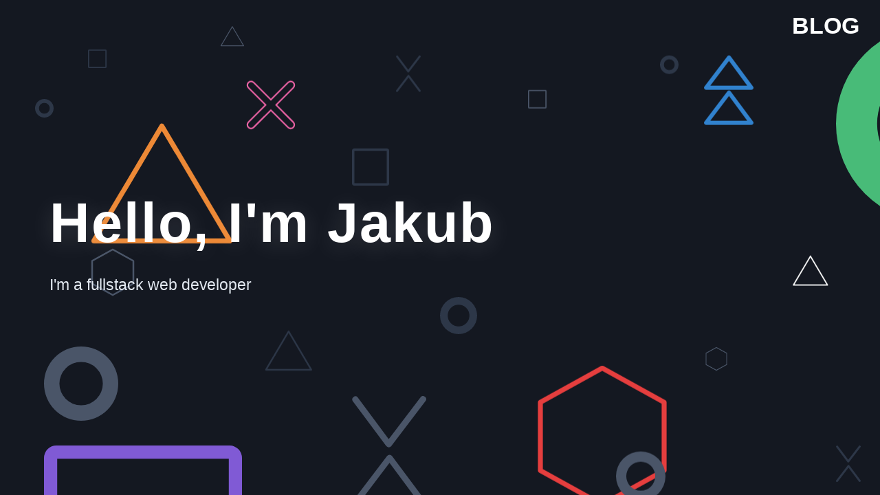

--- FILE ---
content_type: text/html; charset=utf-8
request_url: https://semik.dev/
body_size: 3939
content:
<!DOCTYPE html><html lang="en-US"><head><meta charSet="utf-8"/><meta http-equiv="x-ua-compatible" content="ie=edge"/><meta name="viewport" content="width=device-width, initial-scale=1, shrink-to-fit=no"/><meta name="generator" content="Gatsby 2.27.4"/><title data-react-helmet="true">Jakub Semik</title><link data-react-helmet="true" rel="icon" type="image/png" sizes="32x32" href="/favicon-32x32.png"/><link data-react-helmet="true" rel="icon" type="image/png" sizes="16x16" href="/favicon-16x16.png"/><link data-react-helmet="true" rel="apple-touch-icon" sizes="180x180" href="/apple-touch-icon.png"/><meta data-react-helmet="true" name="description" content="Jakub Semik&#x27;s porftfolio website and blog"/><meta data-react-helmet="true" name="image" content="https://semik.dev"/><meta data-react-helmet="true" property="og:title" content="Jakub Semik"/><meta data-react-helmet="true" property="og:url" content="https://semik.dev"/><meta data-react-helmet="true" property="og:description" content="Jakub Semik&#x27;s porftfolio website and blog"/><meta data-react-helmet="true" property="og:image" content="https://semik.dev"/><meta data-react-helmet="true" property="og:type" content="website"/><meta data-react-helmet="true" property="og:image:alt" content="Jakub Semik&#x27;s porftfolio website and blog"/><meta data-react-helmet="true" name="twitter:card" content="summary_large_image"/><meta data-react-helmet="true" name="twitter:title" content="Jakub Semik"/><meta data-react-helmet="true" name="twitter:url" content="https://semik.dev"/><meta data-react-helmet="true" name="twitter:description" content="Jakub Semik&#x27;s porftfolio website and blog"/><meta data-react-helmet="true" name="twitter:image" content="https://semik.dev"/><meta data-react-helmet="true" name="twitter:image:alt" content="Jakub Semik&#x27;s porftfolio website and blog"/><meta data-react-helmet="true" name="twitter:creator" content="Jakub Semik"/><link rel="preconnect dns-prefetch" href="https://www.google-analytics.com"/><script async="" src="https://www.googletagmanager.com/gtag/js?id=G-24PBXSZ379"></script><script>
      window.excludeGtagPaths=[/^(?:\/admin\/(?:(?!(?:\/|^)\.).)*?)$/];
      function gaOptout(){document.cookie=disableStr+'=true; expires=Thu, 31 Dec 2099 23:59:59 UTC;path=/',window[disableStr]=!0}var gaProperty='G-24PBXSZ379',disableStr='ga-disable-'+gaProperty;document.cookie.indexOf(disableStr+'=true')>-1&&(window[disableStr]=!0);
      if(!(navigator.doNotTrack == "1" || window.doNotTrack == "1")) {
        window.dataLayer = window.dataLayer || [];
        function gtag(){window.dataLayer && window.dataLayer.push(arguments);}
        gtag('js', new Date());

        gtag('config', 'G-24PBXSZ379', {"anonymize_ip":true,"cookie_expires":0,"send_page_view":false});
      }
      </script><link rel="manifest" href="/manifest.webmanifest" crossorigin="anonymous"/><meta name="theme-color" content="#08fdd8"/><link rel="apple-touch-icon" sizes="192x192" href="/android-icon-192x192.png"/><link rel="apple-touch-icon" sizes="512x512" href="/android-icon-512x512.png"/><link as="script" rel="preload" href="/webpack-runtime-9e6396a29dd0f6153020.js"/><link as="script" rel="preload" href="/framework-61416065c0fba8268899.js"/><link as="script" rel="preload" href="/532a2f07-8d0154c2cf59560b38a4.js"/><link as="script" rel="preload" href="/app-17f60bf66fff02668300.js"/><link as="script" rel="preload" href="/fe3ef3dcb576b044b7174e3ff28104511a85d929-7be08797ee29ce947754.js"/><link as="script" rel="preload" href="/component---src-pages-index-tsx-97e0434be64d5f001ee4.js"/><link as="fetch" rel="preload" href="/page-data/index/page-data.json" crossorigin="anonymous"/><link as="fetch" rel="preload" href="/page-data/sq/d/318001574.json" crossorigin="anonymous"/><link as="fetch" rel="preload" href="/page-data/app-data.json" crossorigin="anonymous"/></head><body><script>(function() { try {
  var mode = localStorage.getItem('theme-ui-color-mode');
  if (!mode) return
  document.body.classList.add('theme-ui-' + mode);
} catch (e) {} })();</script><div id="___gatsby"><style data-emotion-css="1b098qt">body{--theme-ui-colors-transparent:var(--theme-ui-colors-transparent,transparent);--theme-ui-colors-black:var(--theme-ui-colors-black,#000);--theme-ui-colors-white:var(--theme-ui-colors-white,#fff);--theme-ui-colors-gray-0:var(--theme-ui-colors-gray-0,null);--theme-ui-colors-gray-1:var(--theme-ui-colors-gray-1,#f7fafc);--theme-ui-colors-gray-2:var(--theme-ui-colors-gray-2,#edf2f7);--theme-ui-colors-gray-3:var(--theme-ui-colors-gray-3,#e2e8f0);--theme-ui-colors-gray-4:var(--theme-ui-colors-gray-4,#cbd5e0);--theme-ui-colors-gray-5:var(--theme-ui-colors-gray-5,#a0aec0);--theme-ui-colors-gray-6:var(--theme-ui-colors-gray-6,#718096);--theme-ui-colors-gray-7:var(--theme-ui-colors-gray-7,#4a5568);--theme-ui-colors-gray-8:var(--theme-ui-colors-gray-8,#2d3748);--theme-ui-colors-gray-9:var(--theme-ui-colors-gray-9,#1a202c);--theme-ui-colors-red-0:var(--theme-ui-colors-red-0,null);--theme-ui-colors-red-1:var(--theme-ui-colors-red-1,#fff5f5);--theme-ui-colors-red-2:var(--theme-ui-colors-red-2,#fed7d7);--theme-ui-colors-red-3:var(--theme-ui-colors-red-3,#feb2b2);--theme-ui-colors-red-4:var(--theme-ui-colors-red-4,#fc8181);--theme-ui-colors-red-5:var(--theme-ui-colors-red-5,#f56565);--theme-ui-colors-red-6:var(--theme-ui-colors-red-6,#e53e3e);--theme-ui-colors-red-7:var(--theme-ui-colors-red-7,#c53030);--theme-ui-colors-red-8:var(--theme-ui-colors-red-8,#9b2c2c);--theme-ui-colors-red-9:var(--theme-ui-colors-red-9,#742a2a);--theme-ui-colors-orange-0:var(--theme-ui-colors-orange-0,null);--theme-ui-colors-orange-1:var(--theme-ui-colors-orange-1,#fffaf0);--theme-ui-colors-orange-2:var(--theme-ui-colors-orange-2,#feebc8);--theme-ui-colors-orange-3:var(--theme-ui-colors-orange-3,#fbd38d);--theme-ui-colors-orange-4:var(--theme-ui-colors-orange-4,#f6ad55);--theme-ui-colors-orange-5:var(--theme-ui-colors-orange-5,#ed8936);--theme-ui-colors-orange-6:var(--theme-ui-colors-orange-6,#dd6b20);--theme-ui-colors-orange-7:var(--theme-ui-colors-orange-7,#c05621);--theme-ui-colors-orange-8:var(--theme-ui-colors-orange-8,#9c4221);--theme-ui-colors-orange-9:var(--theme-ui-colors-orange-9,#7b341e);--theme-ui-colors-yellow-0:var(--theme-ui-colors-yellow-0,null);--theme-ui-colors-yellow-1:var(--theme-ui-colors-yellow-1,#fffff0);--theme-ui-colors-yellow-2:var(--theme-ui-colors-yellow-2,#fefcbf);--theme-ui-colors-yellow-3:var(--theme-ui-colors-yellow-3,#faf089);--theme-ui-colors-yellow-4:var(--theme-ui-colors-yellow-4,#f6e05e);--theme-ui-colors-yellow-5:var(--theme-ui-colors-yellow-5,#ecc94b);--theme-ui-colors-yellow-6:var(--theme-ui-colors-yellow-6,#d69e2e);--theme-ui-colors-yellow-7:var(--theme-ui-colors-yellow-7,#b7791f);--theme-ui-colors-yellow-8:var(--theme-ui-colors-yellow-8,#975a16);--theme-ui-colors-yellow-9:var(--theme-ui-colors-yellow-9,#744210);--theme-ui-colors-green-0:var(--theme-ui-colors-green-0,null);--theme-ui-colors-green-1:var(--theme-ui-colors-green-1,#f0fff4);--theme-ui-colors-green-2:var(--theme-ui-colors-green-2,#c6f6d5);--theme-ui-colors-green-3:var(--theme-ui-colors-green-3,#9ae6b4);--theme-ui-colors-green-4:var(--theme-ui-colors-green-4,#68d391);--theme-ui-colors-green-5:var(--theme-ui-colors-green-5,#48bb78);--theme-ui-colors-green-6:var(--theme-ui-colors-green-6,#38a169);--theme-ui-colors-green-7:var(--theme-ui-colors-green-7,#2f855a);--theme-ui-colors-green-8:var(--theme-ui-colors-green-8,#276749);--theme-ui-colors-green-9:var(--theme-ui-colors-green-9,#22543d);--theme-ui-colors-teal-0:var(--theme-ui-colors-teal-0,null);--theme-ui-colors-teal-1:var(--theme-ui-colors-teal-1,#e6fffa);--theme-ui-colors-teal-2:var(--theme-ui-colors-teal-2,#b2f5ea);--theme-ui-colors-teal-3:var(--theme-ui-colors-teal-3,#81e6d9);--theme-ui-colors-teal-4:var(--theme-ui-colors-teal-4,#4fd1c5);--theme-ui-colors-teal-5:var(--theme-ui-colors-teal-5,#38b2ac);--theme-ui-colors-teal-6:var(--theme-ui-colors-teal-6,#319795);--theme-ui-colors-teal-7:var(--theme-ui-colors-teal-7,#2c7a7b);--theme-ui-colors-teal-8:var(--theme-ui-colors-teal-8,#285e61);--theme-ui-colors-teal-9:var(--theme-ui-colors-teal-9,#234e52);--theme-ui-colors-blue-0:var(--theme-ui-colors-blue-0,null);--theme-ui-colors-blue-1:var(--theme-ui-colors-blue-1,#ebf8ff);--theme-ui-colors-blue-2:var(--theme-ui-colors-blue-2,#bee3f8);--theme-ui-colors-blue-3:var(--theme-ui-colors-blue-3,#90cdf4);--theme-ui-colors-blue-4:var(--theme-ui-colors-blue-4,#63b3ed);--theme-ui-colors-blue-5:var(--theme-ui-colors-blue-5,#4299e1);--theme-ui-colors-blue-6:var(--theme-ui-colors-blue-6,#3182ce);--theme-ui-colors-blue-7:var(--theme-ui-colors-blue-7,#2b6cb0);--theme-ui-colors-blue-8:var(--theme-ui-colors-blue-8,#2c5282);--theme-ui-colors-blue-9:var(--theme-ui-colors-blue-9,#2a4365);--theme-ui-colors-indigo-0:var(--theme-ui-colors-indigo-0,null);--theme-ui-colors-indigo-1:var(--theme-ui-colors-indigo-1,#ebf4ff);--theme-ui-colors-indigo-2:var(--theme-ui-colors-indigo-2,#c3dafe);--theme-ui-colors-indigo-3:var(--theme-ui-colors-indigo-3,#a3bffa);--theme-ui-colors-indigo-4:var(--theme-ui-colors-indigo-4,#7f9cf5);--theme-ui-colors-indigo-5:var(--theme-ui-colors-indigo-5,#667eea);--theme-ui-colors-indigo-6:var(--theme-ui-colors-indigo-6,#5a67d8);--theme-ui-colors-indigo-7:var(--theme-ui-colors-indigo-7,#4c51bf);--theme-ui-colors-indigo-8:var(--theme-ui-colors-indigo-8,#434190);--theme-ui-colors-indigo-9:var(--theme-ui-colors-indigo-9,#3c366b);--theme-ui-colors-purple-0:var(--theme-ui-colors-purple-0,null);--theme-ui-colors-purple-1:var(--theme-ui-colors-purple-1,#faf5ff);--theme-ui-colors-purple-2:var(--theme-ui-colors-purple-2,#e9d8fd);--theme-ui-colors-purple-3:var(--theme-ui-colors-purple-3,#d6bcfa);--theme-ui-colors-purple-4:var(--theme-ui-colors-purple-4,#b794f4);--theme-ui-colors-purple-5:var(--theme-ui-colors-purple-5,#9f7aea);--theme-ui-colors-purple-6:var(--theme-ui-colors-purple-6,#805ad5);--theme-ui-colors-purple-7:var(--theme-ui-colors-purple-7,#6b46c1);--theme-ui-colors-purple-8:var(--theme-ui-colors-purple-8,#553c9a);--theme-ui-colors-purple-9:var(--theme-ui-colors-purple-9,#44337a);--theme-ui-colors-pink-0:var(--theme-ui-colors-pink-0,null);--theme-ui-colors-pink-1:var(--theme-ui-colors-pink-1,#fff5f7);--theme-ui-colors-pink-2:var(--theme-ui-colors-pink-2,#fed7e2);--theme-ui-colors-pink-3:var(--theme-ui-colors-pink-3,#fbb6ce);--theme-ui-colors-pink-4:var(--theme-ui-colors-pink-4,#f687b3);--theme-ui-colors-pink-5:var(--theme-ui-colors-pink-5,#ed64a6);--theme-ui-colors-pink-6:var(--theme-ui-colors-pink-6,#d53f8c);--theme-ui-colors-pink-7:var(--theme-ui-colors-pink-7,#b83280);--theme-ui-colors-pink-8:var(--theme-ui-colors-pink-8,#97266d);--theme-ui-colors-pink-9:var(--theme-ui-colors-pink-9,#702459);--theme-ui-colors-grayDark:var(--theme-ui-colors-grayDark,#2d3748);--theme-ui-colors-text:var(--theme-ui-colors-text,#e2e8f0);--theme-ui-colors-background:var(--theme-ui-colors-background,#141821);--theme-ui-colors-primary:var(--theme-ui-colors-primary,#08fdd8);--theme-ui-colors-primaryHover:var(--theme-ui-colors-primaryHover,#2c5282);--theme-ui-colors-secondary:var(--theme-ui-colors-secondary,#5a67d8);--theme-ui-colors-muted:var(--theme-ui-colors-muted,#e2e8f0);--theme-ui-colors-success:var(--theme-ui-colors-success,#9ae6b4);--theme-ui-colors-info:var(--theme-ui-colors-info,#63b3ed);--theme-ui-colors-warning:var(--theme-ui-colors-warning,#faf089);--theme-ui-colors-danger:var(--theme-ui-colors-danger,#feb2b2);--theme-ui-colors-light:var(--theme-ui-colors-light,#f7fafc);--theme-ui-colors-dark:var(--theme-ui-colors-dark,#2d3748);--theme-ui-colors-textMuted:var(--theme-ui-colors-textMuted,#a0aec0);--theme-ui-colors-heading:var(--theme-ui-colors-heading,#fff);--theme-ui-colors-divider:var(--theme-ui-colors-divider,#2d3748);--theme-ui-colors-icon_brightest:var(--theme-ui-colors-icon_brightest,#fff);--theme-ui-colors-icon_darker:var(--theme-ui-colors-icon_darker,#4a5568);--theme-ui-colors-icon_darkest:var(--theme-ui-colors-icon_darkest,#2d3748);--theme-ui-colors-icon_red:var(--theme-ui-colors-icon_red,#e53e3e);--theme-ui-colors-icon_blue:var(--theme-ui-colors-icon_blue,#3182ce);--theme-ui-colors-icon_orange:var(--theme-ui-colors-icon_orange,#ed8936);--theme-ui-colors-icon_yellow:var(--theme-ui-colors-icon_yellow,#ecc94b);--theme-ui-colors-icon_pink:var(--theme-ui-colors-icon_pink,#ed64a6);--theme-ui-colors-icon_purple:var(--theme-ui-colors-icon_purple,#805ad5);--theme-ui-colors-icon_green:var(--theme-ui-colors-icon_green,#48bb78);color:var(--theme-ui-colors-text,#e2e8f0);background-color:var(--theme-ui-colors-background,#141821);}body.theme-ui-light{--theme-ui-colors-text:var(--theme-ui-colors-modes-light-text,#2d3748);--theme-ui-colors-heading:var(--theme-ui-colors-modes-light-heading,#000);--theme-ui-colors-primary:var(--theme-ui-colors-modes-light-primary,#c05621);--theme-ui-colors-background:var(--theme-ui-colors-modes-light-background,#f7fafc);--theme-ui-colors-divider:var(--theme-ui-colors-modes-light-divider,#edf2f7);--theme-ui-colors-textMuted:var(--theme-ui-colors-modes-light-textMuted,#718096);--theme-ui-colors-icon_brightest:var(--theme-ui-colors-modes-light-icon_brightest,#edf2f7);--theme-ui-colors-icon_darker:var(--theme-ui-colors-modes-light-icon_darker,#cbd5e0);--theme-ui-colors-icon_darkest:var(--theme-ui-colors-modes-light-icon_darkest,#718096);}</style><style data-emotion-css="secsed">*{box-sizing:border-box;}body{margin:0;font-family:-apple-system,BlinkMacSystemFont,"Segoe UI",Roboto,"Helvetica Neue",Arial,"Noto Sans",sans-serif,"Apple Color Emoji","Segoe UI Emoji","Segoe UI Symbol","Noto Color Emoji";line-height:1.625;font-weight:400;padding:0;box-sizing:border-box;text-rendering:optimizeLegibility;-webkit-font-smoothing:antialiased;-moz-osx-font-smoothing:grayscale;color:var(--theme-ui-colors-text,#e2e8f0);background-color:var(--theme-ui-colors-background,#141821);}body a{color:var(--theme-ui-colors-primary,#08fdd8);-webkit-text-decoration:none;text-decoration:none;-webkit-transition:all 0.3s ease-in-out;transition:all 0.3s ease-in-out;}body a:hover{color:var(--theme-ui-colors-primary,#08fdd8);-webkit-text-decoration:none;text-decoration:none;}</style><div style="outline:none" tabindex="-1" id="gatsby-focus-wrapper"><style data-emotion-css="vvqps2">*{box-sizing:inherit;}*:before{box-sizing:inherit;}*:after{box-sizing:inherit;}html{font-size:18px;-webkit-text-size-adjust:100%;}img{border-style:none;}pre{font-family:monospace;font-size:1em;}[hidden]{display:none;}::selection{background-color:var(--theme-ui-colors-primary,#08fdd8);color:var(--theme-ui-colors-background,#141821);}#scrollBar > div::-webkit-scrollbar{width:5px;}#scrollBar > div::-webkit-scrollbar-track{opacity:1;background:#00000000;}#scrollBar > div::-webkit-scrollbar-thumb{background-color:#08fdd8;}</style><main class="" id="scrollBar"><style data-emotion-css="17zmdbi">.css-17zmdbi{box-sizing:border-box;margin:0;min-width:0;font-size:1.875rem;font-weight:700;float:right;position:fixed;top:10px;right:30px;z-index:999;}</style><div class="css-17zmdbi"><style data-emotion-css="lie663">.css-lie663{color:white;}.css-lie663:hover{color:#08fdd8;}</style><a class="css-lie663 e1m1baqa0" href="/blog">BLOG</a></div><div style="position:absolute;width:100%;height:100%;overflow:scroll;overflow-y:scroll;overflow-x:hidden;-webkit-overflow-scrolling:touch;-webkit-transform:translate(0px,0px);-ms-transform:translate(0px,0px);transform:translate3d(0px,0px,0px)"></div></main></div><div id="gatsby-announcer" style="position:absolute;top:0;width:1px;height:1px;padding:0;overflow:hidden;clip:rect(0, 0, 0, 0);white-space:nowrap;border:0" aria-live="assertive" aria-atomic="true"></div></div><script id="gatsby-script-loader">/*<![CDATA[*/window.pagePath="/";/*]]>*/</script><script id="gatsby-chunk-mapping">/*<![CDATA[*/window.___chunkMapping={"polyfill":["/polyfill-f33cc994945b2249d5ee.js"],"app":["/app-17f60bf66fff02668300.js"],"component---cache-caches-gatsby-plugin-offline-app-shell-js":["/component---cache-caches-gatsby-plugin-offline-app-shell-js-ad6431e4664bcf916d19.js"],"component---src-pages-blog-tsx":["/component---src-pages-blog-tsx-a95465ec5be8b628946e.js"],"component---src-pages-index-tsx":["/component---src-pages-index-tsx-97e0434be64d5f001ee4.js"],"component---src-templates-blog-template-tsx":["/component---src-templates-blog-template-tsx-a86deb208fe2035faa5a.js"]};/*]]>*/</script><script src="/polyfill-f33cc994945b2249d5ee.js" nomodule=""></script><script src="/component---src-pages-index-tsx-97e0434be64d5f001ee4.js" async=""></script><script src="/fe3ef3dcb576b044b7174e3ff28104511a85d929-7be08797ee29ce947754.js" async=""></script><script src="/app-17f60bf66fff02668300.js" async=""></script><script src="/532a2f07-8d0154c2cf59560b38a4.js" async=""></script><script src="/framework-61416065c0fba8268899.js" async=""></script><script src="/webpack-runtime-9e6396a29dd0f6153020.js" async=""></script></body></html>

--- FILE ---
content_type: application/javascript; charset=utf-8
request_url: https://semik.dev/fe3ef3dcb576b044b7174e3ff28104511a85d929-7be08797ee29ce947754.js
body_size: 13140
content:
(window.webpackJsonp=window.webpackJsonp||[]).push([[0],{"8+s/":function(e,t,r){"use strict";var n,a=r("q1tI"),o=(n=a)&&"object"==typeof n&&"default"in n?n.default:n;function i(e,t,r){return t in e?Object.defineProperty(e,t,{value:r,enumerable:!0,configurable:!0,writable:!0}):e[t]=r,e}var c=!("undefined"==typeof window||!window.document||!window.document.createElement);e.exports=function(e,t,r){if("function"!=typeof e)throw new Error("Expected reducePropsToState to be a function.");if("function"!=typeof t)throw new Error("Expected handleStateChangeOnClient to be a function.");if(void 0!==r&&"function"!=typeof r)throw new Error("Expected mapStateOnServer to either be undefined or a function.");return function(n){if("function"!=typeof n)throw new Error("Expected WrappedComponent to be a React component.");var s,l=[];function d(){s=e(l.map((function(e){return e.props}))),p.canUseDOM?t(s):r&&(s=r(s))}var p=function(e){var t,r;function a(){return e.apply(this,arguments)||this}r=e,(t=a).prototype=Object.create(r.prototype),t.prototype.constructor=t,t.__proto__=r,a.peek=function(){return s},a.rewind=function(){if(a.canUseDOM)throw new Error("You may only call rewind() on the server. Call peek() to read the current state.");var e=s;return s=void 0,l=[],e};var i=a.prototype;return i.UNSAFE_componentWillMount=function(){l.push(this),d()},i.componentDidUpdate=function(){d()},i.componentWillUnmount=function(){var e=l.indexOf(this);l.splice(e,1),d()},i.render=function(){return o.createElement(n,this.props)},a}(a.PureComponent);return i(p,"displayName","SideEffect("+function(e){return e.displayName||e.name||"Component"}(n)+")"),i(p,"canUseDOM",c),p}}},"9Dj+":function(e,t,r){"use strict";var n=r("q1tI"),a=r.n(n),o=r("qKvR"),i=r("2A+t");t.a=function(e){var t=e.children,r=e.className,n=void 0===r?"":r;return Object(i.c)(a.a.Fragment,null,Object(i.c)(o.a,{styles:function(e){return{"*":{boxSizing:"inherit","&:before":{boxSizing:"inherit"},"&:after":{boxSizing:"inherit"}},html:{fontSize:"18px",WebkitTextSizeAdjust:"100%"},img:{borderStyle:"none"},pre:{fontFamily:"monospace",fontSize:"1em"},"[hidden]":{display:"none"},"::selection":{backgroundColor:e.colors.primary,color:e.colors.background},"#scrollBar":{"& > div":{"::-webkit-scrollbar":{width:"5px"},"::-webkit-scrollbar-track":{opacity:1,background:"#00000000"},"::-webkit-scrollbar-thumb":{backgroundColor:"#08fdd8"}}}}}}),Object(i.c)("main",{className:""+n,id:"scrollBar"},t))}},H8eV:function(e,t,r){"use strict";r("q1tI");var n=r("qhky"),a=r("Wbzz"),o=function(){return Object(a.useStaticQuery)("318001574").site.siteMetadata},i=r("qKvR");t.a=function(e){var t=e.title,r=void 0===t?"":t,c=e.description,s=void 0===c?"":c,l=e.pathname,d=void 0===l?"":l,p=e.image,u=void 0===p?"":p,f=e.children,m=void 0===f?null:f,g=o(),h=(g.siteTitle,g.siteTitleAlt),b=g.siteUrl,y=g.siteDescription,v=g.siteLanguage,w=g.siteImage,O=g.author,S={title:r||h,description:s||y,url:""+b+(d||""),image:""+b+(u||w)};return Object(i.d)(n.a,{defer:!1},Object(i.d)("title",null,S.title),Object(i.d)("html",{lang:v}),Object(i.d)("meta",{name:"description",content:S.description}),Object(i.d)("meta",{name:"image",content:S.image}),Object(i.d)("meta",{property:"og:title",content:S.title}),Object(i.d)("meta",{property:"og:url",content:S.url}),Object(i.d)("meta",{property:"og:description",content:S.description}),Object(i.d)("meta",{property:"og:image",content:S.image}),Object(i.d)("meta",{property:"og:type",content:"website"}),Object(i.d)("meta",{property:"og:image:alt",content:S.description}),Object(i.d)("meta",{name:"twitter:card",content:"summary_large_image"}),Object(i.d)("meta",{name:"twitter:title",content:S.title}),Object(i.d)("meta",{name:"twitter:url",content:S.url}),Object(i.d)("meta",{name:"twitter:description",content:S.description}),Object(i.d)("meta",{name:"twitter:image",content:S.image}),Object(i.d)("meta",{name:"twitter:image:alt",content:S.description}),Object(i.d)("meta",{name:"twitter:creator",content:O}),Object(i.d)("link",{rel:"icon",type:"image/png",sizes:"32x32",href:Object(a.withPrefix)("/favicon-32x32.png")}),Object(i.d)("link",{rel:"icon",type:"image/png",sizes:"16x16",href:Object(a.withPrefix)("/favicon-16x16.png")}),Object(i.d)("link",{rel:"apple-touch-icon",sizes:"180x180",href:Object(a.withPrefix)("/apple-touch-icon.png")}),m)}},bmMU:function(e,t){var r="undefined"!=typeof Element,n="function"==typeof Map,a="function"==typeof Set,o="function"==typeof ArrayBuffer&&!!ArrayBuffer.isView;e.exports=function(e,t){try{return function e(t,i){if(t===i)return!0;if(t&&i&&"object"==typeof t&&"object"==typeof i){if(t.constructor!==i.constructor)return!1;var c,s,l,d;if(Array.isArray(t)){if((c=t.length)!=i.length)return!1;for(s=c;0!=s--;)if(!e(t[s],i[s]))return!1;return!0}if(n&&t instanceof Map&&i instanceof Map){if(t.size!==i.size)return!1;for(d=t.entries();!(s=d.next()).done;)if(!i.has(s.value[0]))return!1;for(d=t.entries();!(s=d.next()).done;)if(!e(s.value[1],i.get(s.value[0])))return!1;return!0}if(a&&t instanceof Set&&i instanceof Set){if(t.size!==i.size)return!1;for(d=t.entries();!(s=d.next()).done;)if(!i.has(s.value[0]))return!1;return!0}if(o&&ArrayBuffer.isView(t)&&ArrayBuffer.isView(i)){if((c=t.length)!=i.length)return!1;for(s=c;0!=s--;)if(t[s]!==i[s])return!1;return!0}if(t.constructor===RegExp)return t.source===i.source&&t.flags===i.flags;if(t.valueOf!==Object.prototype.valueOf)return t.valueOf()===i.valueOf();if(t.toString!==Object.prototype.toString)return t.toString()===i.toString();if((c=(l=Object.keys(t)).length)!==Object.keys(i).length)return!1;for(s=c;0!=s--;)if(!Object.prototype.hasOwnProperty.call(i,l[s]))return!1;if(r&&t instanceof Element)return!1;for(s=c;0!=s--;)if(("_owner"!==l[s]&&"__v"!==l[s]&&"__o"!==l[s]||!t.$$typeof)&&!e(t[l[s]],i[l[s]]))return!1;return!0}return t!=t&&i!=i}(e,t)}catch(i){if((i.message||"").match(/stack|recursion/i))return console.warn("react-fast-compare cannot handle circular refs"),!1;throw i}}},izhR:function(e,t,r){"use strict";r.d(t,"a",(function(){return fe})),r.d(t,"b",(function(){return me})),r.d(t,"c",(function(){return he}));var n=r("ZdEh"),a=r("4qRI"),o=r("9uj6"),i=r("YVoz"),c=r.n(i),s=function(e,t){var r=c()({},e,t);for(var n in e){var a;e[n]&&"object"==typeof t[n]&&c()(r,((a={})[n]=c()(e[n],t[n]),a))}return r},l={breakpoints:[40,52,64].map((function(e){return e+"em"}))},d=function(e){return"@media screen and (min-width: "+e+")"},p=function(e,t){return u(t,e,e)},u=function(e,t,r,n,a){for(t=t&&t.split?t.split("."):[t],n=0;n<t.length;n++)e=e?e[t[n]]:a;return e===a?r:e},f=function e(t){var r={},n=function(e){var n,a,o={},i=!1,p=e.theme&&e.theme.disableStyledSystemCache;for(var f in e)if(t[f]){var h=t[f],b=e[f],y=u(e.theme,h.scale,h.defaults);if("object"!=typeof b)c()(o,h(b,y,e));else{if(r.breakpoints=!p&&r.breakpoints||u(e.theme,"breakpoints",l.breakpoints),Array.isArray(b)){r.media=!p&&r.media||[null].concat(r.breakpoints.map(d)),o=s(o,m(r.media,h,y,b,e));continue}null!==b&&(o=s(o,g(r.breakpoints,h,y,b,e)),i=!0)}}return i&&(n=o,a={},Object.keys(n).sort((function(e,t){return e.localeCompare(t,void 0,{numeric:!0,sensitivity:"base"})})).forEach((function(e){a[e]=n[e]})),o=a),o};n.config=t,n.propNames=Object.keys(t),n.cache=r;var a=Object.keys(t).filter((function(e){return"config"!==e}));return a.length>1&&a.forEach((function(r){var a;n[r]=e(((a={})[r]=t[r],a))})),n},m=function(e,t,r,n,a){var o={};return n.slice(0,e.length).forEach((function(n,i){var s,l=e[i],d=t(n,r,a);l?c()(o,((s={})[l]=c()({},o[l],d),s)):c()(o,d)})),o},g=function(e,t,r,n,a){var o={};for(var i in n){var s=e[i],l=t(n[i],r,a);if(s){var p,u=d(s);c()(o,((p={})[u]=c()({},o[u],l),p))}else c()(o,l)}return o},h=function(e){var t=e.properties,r=e.property,n=e.scale,a=e.transform,o=void 0===a?p:a,i=e.defaultScale;t=t||[r];var c=function(e,r,n){var a={},i=o(e,r,n);if(null!==i)return t.forEach((function(e){a[e]=i})),a};return c.scale=n,c.defaults=i,c},b=function(e){void 0===e&&(e={});var t={};return Object.keys(e).forEach((function(r){var n=e[r];t[r]=!0!==n?"function"!=typeof n?h(n):n:h({property:r,scale:r})})),f(t)},y=function(){for(var e={},t=arguments.length,r=new Array(t),n=0;n<t;n++)r[n]=arguments[n];r.forEach((function(t){t&&t.config&&c()(e,t.config)}));var a=f(e);return a},v=b({width:{property:"width",scale:"sizes",transform:function(e,t){return u(t,e,!function(e){return"number"==typeof e&&!isNaN(e)}(e)||e>1?e:100*e+"%")}},height:{property:"height",scale:"sizes"},minWidth:{property:"minWidth",scale:"sizes"},minHeight:{property:"minHeight",scale:"sizes"},maxWidth:{property:"maxWidth",scale:"sizes"},maxHeight:{property:"maxHeight",scale:"sizes"},size:{properties:["width","height"],scale:"sizes"},overflow:!0,overflowX:!0,overflowY:!0,display:!0,verticalAlign:!0}),w=v,O={color:{property:"color",scale:"colors"},backgroundColor:{property:"backgroundColor",scale:"colors"},opacity:!0};O.bg=O.backgroundColor;var S=b(O),T=S,x=b({fontFamily:{property:"fontFamily",scale:"fonts"},fontSize:{property:"fontSize",scale:"fontSizes",defaultScale:[12,14,16,20,24,32,48,64,72]},fontWeight:{property:"fontWeight",scale:"fontWeights"},lineHeight:{property:"lineHeight",scale:"lineHeights"},letterSpacing:{property:"letterSpacing",scale:"letterSpacings"},textAlign:!0,fontStyle:!0}),j=x,R=b({alignItems:!0,alignContent:!0,justifyItems:!0,justifyContent:!0,flexWrap:!0,flexDirection:!0,flex:!0,flexGrow:!0,flexShrink:!0,flexBasis:!0,justifySelf:!0,alignSelf:!0,order:!0}),E=R,k={space:[0,4,8,16,32,64,128,256,512]},_=b({gridGap:{property:"gridGap",scale:"space",defaultScale:k.space},gridColumnGap:{property:"gridColumnGap",scale:"space",defaultScale:k.space},gridRowGap:{property:"gridRowGap",scale:"space",defaultScale:k.space},gridColumn:!0,gridRow:!0,gridAutoFlow:!0,gridAutoColumns:!0,gridAutoRows:!0,gridTemplateColumns:!0,gridTemplateRows:!0,gridTemplateAreas:!0,gridArea:!0}),C=_,A={border:{property:"border",scale:"borders"},borderWidth:{property:"borderWidth",scale:"borderWidths"},borderStyle:{property:"borderStyle",scale:"borderStyles"},borderColor:{property:"borderColor",scale:"colors"},borderRadius:{property:"borderRadius",scale:"radii"},borderTop:{property:"borderTop",scale:"borders"},borderTopLeftRadius:{property:"borderTopLeftRadius",scale:"radii"},borderTopRightRadius:{property:"borderTopRightRadius",scale:"radii"},borderRight:{property:"borderRight",scale:"borders"},borderBottom:{property:"borderBottom",scale:"borders"},borderBottomLeftRadius:{property:"borderBottomLeftRadius",scale:"radii"},borderBottomRightRadius:{property:"borderBottomRightRadius",scale:"radii"},borderLeft:{property:"borderLeft",scale:"borders"},borderX:{properties:["borderLeft","borderRight"],scale:"borders"},borderY:{properties:["borderTop","borderBottom"],scale:"borders"},borderTopWidth:{property:"borderTopWidth",scale:"borderWidths"},borderTopColor:{property:"borderTopColor",scale:"colors"},borderTopStyle:{property:"borderTopStyle",scale:"borderStyles"}};A.borderTopLeftRadius={property:"borderTopLeftRadius",scale:"radii"},A.borderTopRightRadius={property:"borderTopRightRadius",scale:"radii"},A.borderBottomWidth={property:"borderBottomWidth",scale:"borderWidths"},A.borderBottomColor={property:"borderBottomColor",scale:"colors"},A.borderBottomStyle={property:"borderBottomStyle",scale:"borderStyles"},A.borderBottomLeftRadius={property:"borderBottomLeftRadius",scale:"radii"},A.borderBottomRightRadius={property:"borderBottomRightRadius",scale:"radii"},A.borderLeftWidth={property:"borderLeftWidth",scale:"borderWidths"},A.borderLeftColor={property:"borderLeftColor",scale:"colors"},A.borderLeftStyle={property:"borderLeftStyle",scale:"borderStyles"},A.borderRightWidth={property:"borderRightWidth",scale:"borderWidths"},A.borderRightColor={property:"borderRightColor",scale:"colors"},A.borderRightStyle={property:"borderRightStyle",scale:"borderStyles"};var z=b(A),L=z,B={background:!0,backgroundImage:!0,backgroundSize:!0,backgroundPosition:!0,backgroundRepeat:!0};B.bgImage=B.backgroundImage,B.bgSize=B.backgroundSize,B.bgPosition=B.backgroundPosition,B.bgRepeat=B.backgroundRepeat;var P=b(B),I=P,W={space:[0,4,8,16,32,64,128,256,512]},M=b({position:!0,zIndex:{property:"zIndex",scale:"zIndices"},top:{property:"top",scale:"space",defaultScale:W.space},right:{property:"right",scale:"space",defaultScale:W.space},bottom:{property:"bottom",scale:"space",defaultScale:W.space},left:{property:"left",scale:"space",defaultScale:W.space}}),H=M,N={space:[0,4,8,16,32,64,128,256,512]},K=function(e){return"number"==typeof e&&!isNaN(e)},F=function(e,t){if(!K(e))return u(t,e,e);var r=e<0,n=Math.abs(e),a=u(t,n,n);return K(a)?a*(r?-1:1):r?"-"+a:a},Y={};Y.margin={margin:{property:"margin",scale:"space",transform:F,defaultScale:N.space},marginTop:{property:"marginTop",scale:"space",transform:F,defaultScale:N.space},marginRight:{property:"marginRight",scale:"space",transform:F,defaultScale:N.space},marginBottom:{property:"marginBottom",scale:"space",transform:F,defaultScale:N.space},marginLeft:{property:"marginLeft",scale:"space",transform:F,defaultScale:N.space},marginX:{properties:["marginLeft","marginRight"],scale:"space",transform:F,defaultScale:N.space},marginY:{properties:["marginTop","marginBottom"],scale:"space",transform:F,defaultScale:N.space}},Y.margin.m=Y.margin.margin,Y.margin.mt=Y.margin.marginTop,Y.margin.mr=Y.margin.marginRight,Y.margin.mb=Y.margin.marginBottom,Y.margin.ml=Y.margin.marginLeft,Y.margin.mx=Y.margin.marginX,Y.margin.my=Y.margin.marginY,Y.padding={padding:{property:"padding",scale:"space",defaultScale:N.space},paddingTop:{property:"paddingTop",scale:"space",defaultScale:N.space},paddingRight:{property:"paddingRight",scale:"space",defaultScale:N.space},paddingBottom:{property:"paddingBottom",scale:"space",defaultScale:N.space},paddingLeft:{property:"paddingLeft",scale:"space",defaultScale:N.space},paddingX:{properties:["paddingLeft","paddingRight"],scale:"space",defaultScale:N.space},paddingY:{properties:["paddingTop","paddingBottom"],scale:"space",defaultScale:N.space}},Y.padding.p=Y.padding.padding,Y.padding.pt=Y.padding.paddingTop,Y.padding.pr=Y.padding.paddingRight,Y.padding.pb=Y.padding.paddingBottom,Y.padding.pl=Y.padding.paddingLeft,Y.padding.px=Y.padding.paddingX,Y.padding.py=Y.padding.paddingY;var q=y(b(Y.margin),b(Y.padding)),D=q,G=b({boxShadow:{property:"boxShadow",scale:"shadows"},textShadow:{property:"textShadow",scale:"shadows"}});r("E9XD");function X(){return(X=Object.assign||function(e){for(var t=1;t<arguments.length;t++){var r=arguments[t];for(var n in r)Object.prototype.hasOwnProperty.call(r,n)&&(e[n]=r[n])}return e}).apply(this,arguments)}var U=function(e,t,r,n,a){for(t=t&&t.split?t.split("."):[t],n=0;n<t.length;n++)e=e?e[t[n]]:a;return e===a?r:e},V=[40,52,64].map((function(e){return e+"em"})),$={space:[0,4,8,16,32,64,128,256,512],fontSizes:[12,14,16,20,24,32,48,64,72]},J={bg:"backgroundColor",m:"margin",mt:"marginTop",mr:"marginRight",mb:"marginBottom",ml:"marginLeft",mx:"marginX",my:"marginY",p:"padding",pt:"paddingTop",pr:"paddingRight",pb:"paddingBottom",pl:"paddingLeft",px:"paddingX",py:"paddingY"},Q={marginX:["marginLeft","marginRight"],marginY:["marginTop","marginBottom"],paddingX:["paddingLeft","paddingRight"],paddingY:["paddingTop","paddingBottom"],size:["width","height"]},Z={color:"colors",backgroundColor:"colors",borderColor:"colors",margin:"space",marginTop:"space",marginRight:"space",marginBottom:"space",marginLeft:"space",marginX:"space",marginY:"space",padding:"space",paddingTop:"space",paddingRight:"space",paddingBottom:"space",paddingLeft:"space",paddingX:"space",paddingY:"space",top:"space",right:"space",bottom:"space",left:"space",gridGap:"space",gridColumnGap:"space",gridRowGap:"space",gap:"space",columnGap:"space",rowGap:"space",fontFamily:"fonts",fontSize:"fontSizes",fontWeight:"fontWeights",lineHeight:"lineHeights",letterSpacing:"letterSpacings",border:"borders",borderTop:"borders",borderRight:"borders",borderBottom:"borders",borderLeft:"borders",borderWidth:"borderWidths",borderStyle:"borderStyles",borderRadius:"radii",borderTopRightRadius:"radii",borderTopLeftRadius:"radii",borderBottomRightRadius:"radii",borderBottomLeftRadius:"radii",borderTopWidth:"borderWidths",borderTopColor:"colors",borderTopStyle:"borderStyles",borderBottomWidth:"borderWidths",borderBottomColor:"colors",borderBottomStyle:"borderStyles",borderLeftWidth:"borderWidths",borderLeftColor:"colors",borderLeftStyle:"borderStyles",borderRightWidth:"borderWidths",borderRightColor:"colors",borderRightStyle:"borderStyles",outlineColor:"colors",boxShadow:"shadows",textShadow:"shadows",zIndex:"zIndices",width:"sizes",minWidth:"sizes",maxWidth:"sizes",height:"sizes",minHeight:"sizes",maxHeight:"sizes",flexBasis:"sizes",size:"sizes",fill:"colors",stroke:"colors"},ee=function(e,t){if("number"!=typeof t||t>=0)return U(e,t,t);var r=Math.abs(t),n=U(e,r,r);return"string"==typeof n?"-"+n:-1*n},te=["margin","marginTop","marginRight","marginBottom","marginLeft","marginX","marginY","top","bottom","left","right"].reduce((function(e,t){var r;return X({},e,((r={})[t]=ee,r))}),{}),re=function e(t){return function(r){void 0===r&&(r={});var n=X({},$,{},r.theme||r),a={},o=function(e){return function(t){var r={},n=U(t,"breakpoints",V),a=[null].concat(n.map((function(e){return"@media screen and (min-width: "+e+")"})));for(var o in e){var i="function"==typeof e[o]?e[o](t):e[o];if(null!=i)if(Array.isArray(i))for(var c=0;c<i.slice(0,a.length).length;c++){var s=a[c];s?(r[s]=r[s]||{},null!=i[c]&&(r[s][o]=i[c])):r[o]=i[c]}else r[o]=i}return r}}("function"==typeof t?t(n):t)(n);for(var i in o){var c=o[i],s="function"==typeof c?c(n):c;if("variant"!==i)if(s&&"object"==typeof s)a[i]=e(s)(n);else{var l=U(J,i,i),d=U(Z,l),p=U(n,d,U(n,l,{})),u=U(te,l,U)(p,s,s);if(Q[l])for(var f=Q[l],m=0;m<f.length;m++)a[f[m]]=u;else a[l]=u}else a=X({},a,{},e(U(n,s))(n))}return a}},ne=function(e){var t,r,n=e.scale,a=e.prop,o=void 0===a?"variant":a,i=e.variants,c=void 0===i?{}:i,s=e.key;(r=Object.keys(c).length?function(e,t,r){return re(u(t,e,null))(r.theme)}:function(e,t){return u(t,e,null)}).scale=n||s,r.defaults=c;var l=((t={})[o]=r,t);return f(l)},ae=ne({key:"buttons"}),oe=ne({key:"textStyles",prop:"textStyle"}),ie=ne({key:"colorStyles",prop:"colors"}),ce=(w.width,w.height,w.minWidth,w.minHeight,w.maxWidth,w.maxHeight,w.size,w.verticalAlign,w.display,w.overflow,w.overflowX,w.overflowY,T.opacity,j.fontSize,j.fontFamily,j.fontWeight,j.lineHeight,j.textAlign,j.fontStyle,j.letterSpacing,E.alignItems,E.alignContent,E.justifyItems,E.justifyContent,E.flexWrap,E.flexDirection,E.flex,E.flexGrow,E.flexShrink,E.flexBasis,E.justifySelf,E.alignSelf,E.order,C.gridGap,C.gridColumnGap,C.gridRowGap,C.gridColumn,C.gridRow,C.gridAutoFlow,C.gridAutoColumns,C.gridAutoRows,C.gridTemplateColumns,C.gridTemplateRows,C.gridTemplateAreas,C.gridArea,L.borderWidth,L.borderStyle,L.borderColor,L.borderTop,L.borderRight,L.borderBottom,L.borderLeft,L.borderRadius,I.backgroundImage,I.backgroundSize,I.backgroundPosition,I.backgroundRepeat,H.zIndex,H.top,H.right,H.bottom,H.left,function(e){var t=new RegExp("^("+e.join("|")+")$");return Object(a.a)((function(e){return Object(o.a)(e)&&!t.test(e)}))}),se=(ce(y(q,x,S,v,R,z,P,M,_,G,ae,oe,ie).propNames),r("wTIg").a.bind());["a","abbr","address","area","article","aside","audio","b","base","bdi","bdo","big","blockquote","body","br","button","canvas","caption","cite","code","col","colgroup","data","datalist","dd","del","details","dfn","dialog","div","dl","dt","em","embed","fieldset","figcaption","figure","footer","form","h1","h2","h3","h4","h5","h6","head","header","hgroup","hr","html","i","iframe","img","input","ins","kbd","keygen","label","legend","li","link","main","map","mark","marquee","menu","menuitem","meta","meter","nav","noscript","object","ol","optgroup","option","output","p","param","picture","pre","progress","q","rp","rt","ruby","s","samp","script","section","select","small","source","span","strong","style","sub","summary","sup","table","tbody","td","textarea","tfoot","th","thead","time","title","tr","track","u","ul","var","video","wbr","circle","clipPath","defs","ellipse","foreignObject","g","image","line","linearGradient","mask","path","pattern","polygon","polyline","radialGradient","rect","stop","svg","text","tspan"].forEach((function(e){se[e]=se(e)}));var le=se,de=r("qKvR"),pe=r("q1tI"),ue=r.n(pe),fe=le("div",{shouldForwardProp:ce(D.propNames.concat(T.propNames))})({boxSizing:"border-box",margin:0,minWidth:0},(function(e){return Object(n.a)(e.__css)(e.theme)}),(function(e){var t=e.theme,r=e.variant,a=e.__themeKey;return void 0===a&&(a="variants"),Object(n.a)(Object(n.b)(t,a+"."+r,Object(n.b)(t,r)))}),D,T,(function(e){return Object(n.a)(e.sx)(e.theme)}),(function(e){return e.css})),me=le(fe)({display:"flex"});ue.a.forwardRef((function(e,t){var r=e.width,n=e.columns,a=e.gap;void 0===a&&(a=3);var o=function(e,t){var r={};for(var n in e)Object.prototype.hasOwnProperty.call(e,n)&&-1===t.indexOf(n)&&(r[n]=e[n]);return r}(e,["width","columns","gap"]),i=r?function e(t){return Array.isArray(t)?t.map(e):!!t&&"repeat(auto-fit, minmax("+(("number"==typeof(r=t)?r+"px":r)+", 1fr))");var r}(r):function e(t){return Array.isArray(t)?t.map(e):!!t&&("number"==typeof t?"repeat("+t+", 1fr)":t)}(n);return ue.a.createElement(fe,Object.assign({},{ref:t},o,{__themeKey:"grids",__css:{display:"grid",gridGap:a,gridTemplateColumns:i}}))})),ue.a.forwardRef((function(e,t){return ue.a.createElement(fe,Object.assign({},{ref:t,as:"button",variant:"primary"},e,{__themeKey:"buttons",__css:{appearance:"none",display:"inline-block",textAlign:"center",lineHeight:"inherit",textDecoration:"none",fontSize:"inherit",px:3,py:2,color:"white",bg:"primary",border:0,borderRadius:4}}))}));var ge=ue.a.forwardRef((function(e,t){return ue.a.createElement(fe,Object.assign({},{ref:t,as:"a",variant:"styles.a"},e,{__themeKey:"links"}))})),he=ue.a.forwardRef((function(e,t){return ue.a.createElement(fe,Object.assign({},{ref:t,variant:"default"},e,{__themeKey:"text"}))})),be=(ue.a.forwardRef((function(e,t){return ue.a.createElement(fe,Object.assign({},{ref:t,as:"h2",variant:"heading"},e,{__themeKey:"text",__css:{fontFamily:"heading",fontWeight:"heading",lineHeight:"heading"}}))})),ue.a.forwardRef((function(e,t){return ue.a.createElement(fe,Object.assign({},{ref:t,as:"img"},e,{__themeKey:"images",__css:Object.assign({},{maxWidth:"100%",height:"auto"},e.__css)}))}))),ye=(ue.a.forwardRef((function(e,t){return ue.a.createElement(fe,Object.assign({},{ref:t,variant:"primary"},e,{__themeKey:"cards"}))})),ue.a.forwardRef((function(e,t){return ue.a.createElement(fe,Object.assign({},{ref:t,as:"label",variant:"label"},e,{__themeKey:"forms",__css:{width:"100%",display:"flex"}}))}))),ve=ue.a.forwardRef((function(e,t){return ue.a.createElement(fe,Object.assign({},{ref:t,as:"input",variant:"input"},e,{__themeKey:"forms",__css:{display:"block",width:"100%",p:2,appearance:"none",fontSize:"inherit",lineHeight:"inherit",border:"1px solid",borderRadius:4,color:"inherit",bg:"transparent"}}))}));var we=function(e){var t=e.size;void 0===t&&(t=24);var r=function(e,t){var r={};for(var n in e)Object.prototype.hasOwnProperty.call(e,n)&&-1===t.indexOf(n)&&(r[n]=e[n]);return r}(e,["size"]);return ue.a.createElement(fe,Object.assign({},{as:"svg",xmlns:"http://www.w3.org/2000/svg",width:t+"",height:t+"",viewBox:"0 0 24 24",fill:"currentcolor"},r))},Oe=function(e){return function(t){var r={};for(var n in t)e(n||"")&&(r[n]=t[n]);return r}},Se=/^m[trblxy]?$/,Te=Oe((function(e){return Se.test(e)})),xe=Oe((function(e){return!Se.test(e)})),je=function(e){return ue.a.createElement(we,e,ue.a.createElement("path",{d:"M7 10l5 5 5-5z"}))};ue.a.forwardRef((function(e,t){return ue.a.createElement(fe,Object.assign({},Te(e),{sx:{display:"flex"}}),ue.a.createElement(fe,Object.assign({},{ref:t,as:"select",variant:"select"},xe(e),{__themeKey:"forms",__css:{display:"block",width:"100%",p:2,appearance:"none",fontSize:"inherit",lineHeight:"inherit",border:"1px solid",borderRadius:4,color:"inherit",bg:"transparent"}})),ue.a.createElement(je,{sx:{ml:-28,alignSelf:"center",pointerEvents:"none"}}))})),ue.a.forwardRef((function(e,t){return ue.a.createElement(fe,Object.assign({},{ref:t,as:"textarea",variant:"textarea"},e,{__themeKey:"forms",__css:{display:"block",width:"100%",p:2,appearance:"none",fontSize:"inherit",lineHeight:"inherit",border:"1px solid",borderRadius:4,color:"inherit",bg:"transparent"}}))}));var Re=function(e){return ue.a.createElement(we,e,ue.a.createElement("path",{d:"M12 7c-2.76 0-5 2.24-5 5s2.24 5 5 5 5-2.24 5-5-2.24-5-5-5zm0-5C6.48 2 2 6.48 2 12s4.48 10 10 10 10-4.48 10-10S17.52 2 12 2zm0 18c-4.42 0-8-3.58-8-8s3.58-8 8-8 8 3.58 8 8-3.58 8-8 8z"}))},Ee=function(e){return ue.a.createElement(we,e,ue.a.createElement("path",{d:"M12 2C6.48 2 2 6.48 2 12s4.48 10 10 10 10-4.48 10-10S17.52 2 12 2zm0 18c-4.42 0-8-3.58-8-8s3.58-8 8-8 8 3.58 8 8-3.58 8-8 8z"}))},ke=function(e){return ue.a.createElement(ue.a.Fragment,null,ue.a.createElement(Re,Object.assign({},e,{__css:{display:"none","input:checked ~ &":{display:"block"}}})),ue.a.createElement(Ee,Object.assign({},e,{__css:{display:"block","input:checked ~ &":{display:"none"}}})))};ue.a.forwardRef((function(e,t){var r=e.className,n=e.sx,a=e.variant;void 0===a&&(a="radio");var o=function(e,t){var r={};for(var n in e)Object.prototype.hasOwnProperty.call(e,n)&&-1===t.indexOf(n)&&(r[n]=e[n]);return r}(e,["className","sx","variant"]);return ue.a.createElement(fe,null,ue.a.createElement(fe,Object.assign({},{ref:t,as:"input",type:"radio"},o,{sx:{position:"absolute",opacity:0,zIndex:-1,width:1,height:1,overflow:"hidden"}})),ue.a.createElement(fe,{as:ke,"aria-hidden":"true",__themeKey:"forms",variant:a,className:r,sx:n,__css:{mr:2,borderRadius:9999,color:"gray","input:checked ~ &":{color:"primary"},"input:focus ~ &":{bg:"highlight"}}}))}));var _e=function(e){return ue.a.createElement(we,e,ue.a.createElement("path",{d:"M19 3H5c-1.11 0-2 .9-2 2v14c0 1.1.89 2 2 2h14c1.11 0 2-.9 2-2V5c0-1.1-.89-2-2-2zm-9 14l-5-5 1.41-1.41L10 14.17l7.59-7.59L19 8l-9 9z"}))},Ce=function(e){return ue.a.createElement(we,e,ue.a.createElement("path",{d:"M19 5v14H5V5h14m0-2H5c-1.1 0-2 .9-2 2v14c0 1.1.9 2 2 2h14c1.1 0 2-.9 2-2V5c0-1.1-.9-2-2-2z"}))},Ae=function(e){return ue.a.createElement(ue.a.Fragment,null,ue.a.createElement(_e,Object.assign({},e,{__css:{display:"none","input:checked ~ &":{display:"block"}}})),ue.a.createElement(Ce,Object.assign({},e,{__css:{display:"block","input:checked ~ &":{display:"none"}}})))},ze=(ue.a.forwardRef((function(e,t){var r=e.className,n=e.sx,a=e.variant;void 0===a&&(a="checkbox");var o=function(e,t){var r={};for(var n in e)Object.prototype.hasOwnProperty.call(e,n)&&-1===t.indexOf(n)&&(r[n]=e[n]);return r}(e,["className","sx","variant"]);return ue.a.createElement(fe,null,ue.a.createElement(fe,Object.assign({},{ref:t,as:"input",type:"checkbox"},o,{sx:{position:"absolute",opacity:0,zIndex:-1,width:1,height:1,overflow:"hidden"}})),ue.a.createElement(fe,{as:Ae,"aria-hidden":"true",__themeKey:"forms",variant:a,className:r,sx:n,__css:{mr:2,borderRadius:4,color:"gray","input:checked ~ &":{color:"primary"},"input:focus ~ &":{color:"primary",bg:"highlight"}}}))})),{appearance:"none",width:16,height:16,bg:"currentcolor",border:0,borderRadius:9999,variant:"forms.slider.thumb"});ue.a.forwardRef((function(e,t){return ue.a.createElement(fe,Object.assign({},{ref:t,as:"input",type:"range",variant:"slider"},e,{__themeKey:"forms",__css:{display:"block",width:"100%",height:4,my:2,cursor:"pointer",appearance:"none",borderRadius:9999,color:"inherit",bg:"gray",":focus":{outline:"none",color:"primary"},"&::-webkit-slider-thumb":ze,"&::-moz-range-thumb":ze,"&::-ms-thumb":ze}}))}));ue.a.forwardRef((function(e,t){var r=e.as;void 0===r&&(r=ve);var n=e.label,a=e.name,o=function(e,t){var r={};for(var n in e)Object.prototype.hasOwnProperty.call(e,n)&&-1===t.indexOf(n)&&(r[n]=e[n]);return r}(e,["as","label","name"]);return ue.a.createElement(fe,Te(o),ue.a.createElement(ye,{htmlFor:a},n),ue.a.createElement(r,Object.assign({},{ref:t,id:a,name:a},xe(o))))})),ue.a.forwardRef((function(e,t){return ue.a.createElement(fe,Object.assign({},{ref:t,as:"progress",variant:"styles.progress"},e,{__css:{display:"block",width:"100%",height:"4px",margin:0,padding:0,overflow:"hidden",appearance:"none",color:"primary",bg:"gray",borderRadius:9999,border:"none","&::-webkit-progress-bar":{bg:"transparent"},"&::-webkit-progress-value":{bg:"currentcolor"},"&::-moz-progress-bar":{bg:"currentcolor"}}}))}));ue.a.forwardRef((function(e,t){var r=e.size;void 0===r&&(r=128);var n=e.strokeWidth;void 0===n&&(n=2);var a=e.value;void 0===a&&(a=0);var o=e.min;void 0===o&&(o=0);var i=e.max;void 0===i&&(i=1);var c=e.title,s=function(e,t){var r={};for(var n in e)Object.prototype.hasOwnProperty.call(e,n)&&-1===t.indexOf(n)&&(r[n]=e[n]);return r}(e,["size","strokeWidth","value","min","max","title"]),l=16-n,d=2*l*Math.PI,p=d-(a-o)/(i-o)*d;return ue.a.createElement(fe,Object.assign({},{ref:t,as:"svg",viewBox:"0 0 32 32",width:r,height:r,strokeWidth:n,fill:"none",stroke:"currentcolor",role:"img","aria-valuenow":a,"aria-valuemin":o,"aria-valuemax":i},s,{__css:{color:"primary"}}),c&&ue.a.createElement("title",null,c),ue.a.createElement("circle",{cx:16,cy:16,r:l,opacity:1/8}),ue.a.createElement("circle",{cx:16,cy:16,r:l,strokeDasharray:d,strokeDashoffset:p,transform:"rotate(-90 16 16)"}))}));var Le=Object(de.e)({from:{transform:"rotate(0deg)"},to:{transform:"rotate(360deg)"}});ue.a.forwardRef((function(e,t){var r=e.size;void 0===r&&(r=48);var n=e.strokeWidth;void 0===n&&(n=4);var a=e.title;void 0===a&&(a="Loading...");var o=e.duration;void 0===o&&(o=500);var i=function(e,t){var r={};for(var n in e)Object.prototype.hasOwnProperty.call(e,n)&&-1===t.indexOf(n)&&(r[n]=e[n]);return r}(e,["size","strokeWidth","max","title","duration"]),c=16-n,s=2*c*Math.PI,l=s-1/4*s;return ue.a.createElement(fe,Object.assign({},{ref:t,as:"svg",viewBox:"0 0 32 32",width:r,height:r,strokeWidth:n,fill:"none",stroke:"currentcolor",role:"img"},i,{__css:{color:"primary",overflow:"visible"}}),ue.a.createElement("title",null,a),ue.a.createElement("circle",{cx:16,cy:16,r:c,opacity:1/8}),ue.a.createElement(fe,{as:"circle",cx:16,cy:16,r:c,strokeDasharray:s,strokeDashoffset:l,__css:{transformOrigin:"50% 50%",animationName:Le.toString(),animationTimingFunction:"linear",animationDuration:o+"ms",animationIterationCount:"infinite"}}))}));ue.a.forwardRef((function(e,t){var r=e.size;void 0===r&&(r=48);var n=function(e,t){var r={};for(var n in e)Object.prototype.hasOwnProperty.call(e,n)&&-1===t.indexOf(n)&&(r[n]=e[n]);return r}(e,["size"]);return ue.a.createElement(be,Object.assign({},{ref:t,width:r,height:r,variant:"avatar"},n,{__css:{borderRadius:9999}}))})),ue.a.forwardRef((function(e,t){return ue.a.createElement(fe,Object.assign({},{ref:t,variant:"primary"},e,{__themeKey:"badges",__css:{display:"inline-block",verticalAlign:"baseline",fontSize:0,fontWeight:"bold",whiteSpace:"nowrap",px:1,borderRadius:2,color:"white",bg:"primary"}}))}));var Be=ue.a.forwardRef((function(e,t){var r=e.size;void 0===r&&(r=32);var n=function(e,t){var r={};for(var n in e)Object.prototype.hasOwnProperty.call(e,n)&&-1===t.indexOf(n)&&(r[n]=e[n]);return r}(e,["size"]);return ue.a.createElement(fe,Object.assign({},{ref:t,as:"button",variant:"icon"},n,{__themeKey:"buttons",__css:{appearance:"none",display:"inline-flex",alignItems:"center",justifyContent:"center",padding:1,width:r,height:r,color:"inherit",bg:"transparent",border:"none",borderRadius:4}}))}));var Pe=ue.a.createElement("svg",{xmlns:"http://www.w3.org/2000/svg",width:"24",height:"24",fill:"currentcolor",viewBox:"0 0 24 24"},ue.a.createElement("path",{d:"M19 6.41L17.59 5 12 10.59 6.41 5 5 6.41 10.59 12 5 17.59 6.41 19 12 13.41 17.59 19 19 17.59 13.41 12z"}));ue.a.forwardRef((function(e,t){var r=function(e,t){var r={};for(var n in e)Object.prototype.hasOwnProperty.call(e,n)&&-1===t.indexOf(n)&&(r[n]=e[n]);return r}(e,["size"]);return ue.a.createElement(Be,Object.assign({},{ref:t,title:"Close","aria-label":"Close",variant:"close"},r,{children:Pe}))})),ue.a.forwardRef((function(e,t){return ue.a.createElement(fe,Object.assign({},{ref:t,variant:"primary"},e,{__themeKey:"alerts",__css:{display:"flex",alignItems:"center",px:3,py:2,fontWeight:"bold",color:"white",bg:"primary",borderRadius:4}}))})),ue.a.forwardRef((function(e,t){return ue.a.createElement(fe,Object.assign({},{ref:t,as:"hr",variant:"styles.hr"},e,{__css:{color:"gray",m:0,my:2,border:0,borderBottom:"1px solid"}}))}));ue.a.forwardRef((function(e,t){var r=e.ratio;void 0===r&&(r=16/9);var n=e.src,a=e.frameBorder;void 0===a&&(a=0);var o=e.allowFullScreen;void 0===o&&(o=!0);var i=e.width;void 0===i&&(i=560);var c=e.height;void 0===c&&(c=315);var s=e.allow,l=function(e,t){var r={};for(var n in e)Object.prototype.hasOwnProperty.call(e,n)&&-1===t.indexOf(n)&&(r[n]=e[n]);return r}(e,["ratio","src","frameBorder","allowFullScreen","width","height","allow"]);return ue.a.createElement(fe,Object.assign({},l,{__css:{width:"100%",height:0,paddingBottom:100/r+"%",position:"relative",overflow:"hidden"}}),ue.a.createElement(fe,{ref:t,as:"iframe",src:n,width:i,height:c,frameBorder:a,allowFullScreen:o,allow:s,__css:{position:"absolute",width:"100%",height:"100%",top:0,bottom:0,left:0,border:0}}))}));var Ie=ue.a.forwardRef((function(e,t){var r=e.ratio;void 0===r&&(r=4/3);var n=e.children,a=function(e,t){var r={};for(var n in e)Object.prototype.hasOwnProperty.call(e,n)&&-1===t.indexOf(n)&&(r[n]=e[n]);return r}(e,["ratio","children"]);return ue.a.createElement(fe,{ref:t,sx:{position:"relative",overflow:"hidden"}},ue.a.createElement(fe,{sx:{width:"100%",height:0,paddingBottom:100/r+"%"}}),ue.a.createElement(fe,Object.assign({},a,{__css:{position:"absolute",top:0,right:0,bottom:0,left:0}}),n))}));ue.a.forwardRef((function(e,t){var r=e.ratio,n=function(e,t){var r={};for(var n in e)Object.prototype.hasOwnProperty.call(e,n)&&-1===t.indexOf(n)&&(r[n]=e[n]);return r}(e,["ratio"]);return ue.a.createElement(Ie,{ratio:r},ue.a.createElement(be,Object.assign({},{ref:t},n,{__css:{objectFit:"cover"}})))})),ue.a.forwardRef((function(e,t){return ue.a.createElement(fe,Object.assign({},{ref:t,variant:"container"},e,{__themeKey:"layout",__css:{width:"100%",maxWidth:"container",mx:"auto"}}))})),ue.a.forwardRef((function(e,t){return ue.a.createElement(ge,Object.assign({},{ref:t,variant:"nav"},e,{__css:{color:"inherit",textDecoration:"none",fontWeight:"bold",display:"inline-block","&:hover, &:focus, &.active":{color:"primary"}}}))})),ue.a.forwardRef((function(e,t){return ue.a.createElement(fe,Object.assign({},{ref:t},e,{__themeKey:"messages",__css:{padding:3,paddingLeft:function(e){return e.space[3]-e.space[1]},borderLeftWidth:function(e){return e.space[1]},borderLeftStyle:"solid",borderLeftColor:"primary",borderRadius:4,bg:"highlight"}}))}));var We=function(e){var t=e.size;return void 0===t&&(t=24),ue.a.createElement(fe,{as:"svg",xmlns:"http://www.w3.org/2000/svg",width:t,height:t,fill:"currentcolor",viewBox:"0 0 24 24",sx:{display:"block",margin:0}},ue.a.createElement("path",{d:"M3 18h18v-2H3v2zm0-5h18v-2H3v2zm0-7v2h18V6H3z"}))};ue.a.forwardRef((function(e,t){return ue.a.createElement(Be,Object.assign({},{ref:t,title:"Menu","aria-label":"Toggle Menu",variant:"menu"},e),ue.a.createElement(We,null))}))},qhky:function(e,t,r){"use strict";(function(e){r.d(t,"a",(function(){return ge}));r("E9XD");var n,a,o,i,c=r("17x9"),s=r.n(c),l=r("8+s/"),d=r.n(l),p=r("bmMU"),u=r.n(p),f=r("q1tI"),m=r.n(f),g=r("YVoz"),h=r.n(g),b="bodyAttributes",y="htmlAttributes",v="titleAttributes",w={BASE:"base",BODY:"body",HEAD:"head",HTML:"html",LINK:"link",META:"meta",NOSCRIPT:"noscript",SCRIPT:"script",STYLE:"style",TITLE:"title"},O=(Object.keys(w).map((function(e){return w[e]})),"charset"),S="cssText",T="href",x="http-equiv",j="innerHTML",R="itemprop",E="name",k="property",_="rel",C="src",A="target",z={accesskey:"accessKey",charset:"charSet",class:"className",contenteditable:"contentEditable",contextmenu:"contextMenu","http-equiv":"httpEquiv",itemprop:"itemProp",tabindex:"tabIndex"},L="defaultTitle",B="defer",P="encodeSpecialCharacters",I="onChangeClientState",W="titleTemplate",M=Object.keys(z).reduce((function(e,t){return e[z[t]]=t,e}),{}),H=[w.NOSCRIPT,w.SCRIPT,w.STYLE],N="function"==typeof Symbol&&"symbol"==typeof Symbol.iterator?function(e){return typeof e}:function(e){return e&&"function"==typeof Symbol&&e.constructor===Symbol&&e!==Symbol.prototype?"symbol":typeof e},K=function(e,t){if(!(e instanceof t))throw new TypeError("Cannot call a class as a function")},F=function(){function e(e,t){for(var r=0;r<t.length;r++){var n=t[r];n.enumerable=n.enumerable||!1,n.configurable=!0,"value"in n&&(n.writable=!0),Object.defineProperty(e,n.key,n)}}return function(t,r,n){return r&&e(t.prototype,r),n&&e(t,n),t}}(),Y=Object.assign||function(e){for(var t=1;t<arguments.length;t++){var r=arguments[t];for(var n in r)Object.prototype.hasOwnProperty.call(r,n)&&(e[n]=r[n])}return e},q=function(e,t){var r={};for(var n in e)t.indexOf(n)>=0||Object.prototype.hasOwnProperty.call(e,n)&&(r[n]=e[n]);return r},D=function(e,t){if(!e)throw new ReferenceError("this hasn't been initialised - super() hasn't been called");return!t||"object"!=typeof t&&"function"!=typeof t?e:t},G=function(e){var t=!(arguments.length>1&&void 0!==arguments[1])||arguments[1];return!1===t?String(e):String(e).replace(/&/g,"&amp;").replace(/</g,"&lt;").replace(/>/g,"&gt;").replace(/"/g,"&quot;").replace(/'/g,"&#x27;")},X=function(e){var t=Q(e,w.TITLE),r=Q(e,W);if(r&&t)return r.replace(/%s/g,(function(){return Array.isArray(t)?t.join(""):t}));var n=Q(e,L);return t||n||void 0},U=function(e){return Q(e,I)||function(){}},V=function(e,t){return t.filter((function(t){return void 0!==t[e]})).map((function(t){return t[e]})).reduce((function(e,t){return Y({},e,t)}),{})},$=function(e,t){return t.filter((function(e){return void 0!==e[w.BASE]})).map((function(e){return e[w.BASE]})).reverse().reduce((function(t,r){if(!t.length)for(var n=Object.keys(r),a=0;a<n.length;a++){var o=n[a].toLowerCase();if(-1!==e.indexOf(o)&&r[o])return t.concat(r)}return t}),[])},J=function(e,t,r){var n={};return r.filter((function(t){return!!Array.isArray(t[e])||(void 0!==t[e]&&ne("Helmet: "+e+' should be of type "Array". Instead found type "'+N(t[e])+'"'),!1)})).map((function(t){return t[e]})).reverse().reduce((function(e,r){var a={};r.filter((function(e){for(var r=void 0,o=Object.keys(e),i=0;i<o.length;i++){var c=o[i],s=c.toLowerCase();-1===t.indexOf(s)||r===_&&"canonical"===e[r].toLowerCase()||s===_&&"stylesheet"===e[s].toLowerCase()||(r=s),-1===t.indexOf(c)||c!==j&&c!==S&&c!==R||(r=c)}if(!r||!e[r])return!1;var l=e[r].toLowerCase();return n[r]||(n[r]={}),a[r]||(a[r]={}),!n[r][l]&&(a[r][l]=!0,!0)})).reverse().forEach((function(t){return e.push(t)}));for(var o=Object.keys(a),i=0;i<o.length;i++){var c=o[i],s=h()({},n[c],a[c]);n[c]=s}return e}),[]).reverse()},Q=function(e,t){for(var r=e.length-1;r>=0;r--){var n=e[r];if(n.hasOwnProperty(t))return n[t]}return null},Z=(n=Date.now(),function(e){var t=Date.now();t-n>16?(n=t,e(t)):setTimeout((function(){Z(e)}),0)}),ee=function(e){return clearTimeout(e)},te="undefined"!=typeof window?window.requestAnimationFrame&&window.requestAnimationFrame.bind(window)||window.webkitRequestAnimationFrame||window.mozRequestAnimationFrame||Z:e.requestAnimationFrame||Z,re="undefined"!=typeof window?window.cancelAnimationFrame||window.webkitCancelAnimationFrame||window.mozCancelAnimationFrame||ee:e.cancelAnimationFrame||ee,ne=function(e){return console&&"function"==typeof console.warn&&console.warn(e)},ae=null,oe=function(e,t){var r=e.baseTag,n=e.bodyAttributes,a=e.htmlAttributes,o=e.linkTags,i=e.metaTags,c=e.noscriptTags,s=e.onChangeClientState,l=e.scriptTags,d=e.styleTags,p=e.title,u=e.titleAttributes;se(w.BODY,n),se(w.HTML,a),ce(p,u);var f={baseTag:le(w.BASE,r),linkTags:le(w.LINK,o),metaTags:le(w.META,i),noscriptTags:le(w.NOSCRIPT,c),scriptTags:le(w.SCRIPT,l),styleTags:le(w.STYLE,d)},m={},g={};Object.keys(f).forEach((function(e){var t=f[e],r=t.newTags,n=t.oldTags;r.length&&(m[e]=r),n.length&&(g[e]=f[e].oldTags)})),t&&t(),s(e,m,g)},ie=function(e){return Array.isArray(e)?e.join(""):e},ce=function(e,t){void 0!==e&&document.title!==e&&(document.title=ie(e)),se(w.TITLE,t)},se=function(e,t){var r=document.getElementsByTagName(e)[0];if(r){for(var n=r.getAttribute("data-react-helmet"),a=n?n.split(","):[],o=[].concat(a),i=Object.keys(t),c=0;c<i.length;c++){var s=i[c],l=t[s]||"";r.getAttribute(s)!==l&&r.setAttribute(s,l),-1===a.indexOf(s)&&a.push(s);var d=o.indexOf(s);-1!==d&&o.splice(d,1)}for(var p=o.length-1;p>=0;p--)r.removeAttribute(o[p]);a.length===o.length?r.removeAttribute("data-react-helmet"):r.getAttribute("data-react-helmet")!==i.join(",")&&r.setAttribute("data-react-helmet",i.join(","))}},le=function(e,t){var r=document.head||document.querySelector(w.HEAD),n=r.querySelectorAll(e+"[data-react-helmet]"),a=Array.prototype.slice.call(n),o=[],i=void 0;return t&&t.length&&t.forEach((function(t){var r=document.createElement(e);for(var n in t)if(t.hasOwnProperty(n))if(n===j)r.innerHTML=t.innerHTML;else if(n===S)r.styleSheet?r.styleSheet.cssText=t.cssText:r.appendChild(document.createTextNode(t.cssText));else{var c=void 0===t[n]?"":t[n];r.setAttribute(n,c)}r.setAttribute("data-react-helmet","true"),a.some((function(e,t){return i=t,r.isEqualNode(e)}))?a.splice(i,1):o.push(r)})),a.forEach((function(e){return e.parentNode.removeChild(e)})),o.forEach((function(e){return r.appendChild(e)})),{oldTags:a,newTags:o}},de=function(e){return Object.keys(e).reduce((function(t,r){var n=void 0!==e[r]?r+'="'+e[r]+'"':""+r;return t?t+" "+n:n}),"")},pe=function(e){var t=arguments.length>1&&void 0!==arguments[1]?arguments[1]:{};return Object.keys(e).reduce((function(t,r){return t[z[r]||r]=e[r],t}),t)},ue=function(e,t,r){switch(e){case w.TITLE:return{toComponent:function(){return e=t.title,r=t.titleAttributes,(n={key:e})["data-react-helmet"]=!0,a=pe(r,n),[m.a.createElement(w.TITLE,a,e)];var e,r,n,a},toString:function(){return function(e,t,r,n){var a=de(r),o=ie(t);return a?"<"+e+' data-react-helmet="true" '+a+">"+G(o,n)+"</"+e+">":"<"+e+' data-react-helmet="true">'+G(o,n)+"</"+e+">"}(e,t.title,t.titleAttributes,r)}};case b:case y:return{toComponent:function(){return pe(t)},toString:function(){return de(t)}};default:return{toComponent:function(){return function(e,t){return t.map((function(t,r){var n,a=((n={key:r})["data-react-helmet"]=!0,n);return Object.keys(t).forEach((function(e){var r=z[e]||e;if(r===j||r===S){var n=t.innerHTML||t.cssText;a.dangerouslySetInnerHTML={__html:n}}else a[r]=t[e]})),m.a.createElement(e,a)}))}(e,t)},toString:function(){return function(e,t,r){return t.reduce((function(t,n){var a=Object.keys(n).filter((function(e){return!(e===j||e===S)})).reduce((function(e,t){var a=void 0===n[t]?t:t+'="'+G(n[t],r)+'"';return e?e+" "+a:a}),""),o=n.innerHTML||n.cssText||"",i=-1===H.indexOf(e);return t+"<"+e+' data-react-helmet="true" '+a+(i?"/>":">"+o+"</"+e+">")}),"")}(e,t,r)}}}},fe=function(e){var t=e.baseTag,r=e.bodyAttributes,n=e.encode,a=e.htmlAttributes,o=e.linkTags,i=e.metaTags,c=e.noscriptTags,s=e.scriptTags,l=e.styleTags,d=e.title,p=void 0===d?"":d,u=e.titleAttributes;return{base:ue(w.BASE,t,n),bodyAttributes:ue(b,r,n),htmlAttributes:ue(y,a,n),link:ue(w.LINK,o,n),meta:ue(w.META,i,n),noscript:ue(w.NOSCRIPT,c,n),script:ue(w.SCRIPT,s,n),style:ue(w.STYLE,l,n),title:ue(w.TITLE,{title:p,titleAttributes:u},n)}},me=d()((function(e){return{baseTag:$([T,A],e),bodyAttributes:V(b,e),defer:Q(e,B),encode:Q(e,P),htmlAttributes:V(y,e),linkTags:J(w.LINK,[_,T],e),metaTags:J(w.META,[E,O,x,k,R],e),noscriptTags:J(w.NOSCRIPT,[j],e),onChangeClientState:U(e),scriptTags:J(w.SCRIPT,[C,j],e),styleTags:J(w.STYLE,[S],e),title:X(e),titleAttributes:V(v,e)}}),(function(e){ae&&re(ae),e.defer?ae=te((function(){oe(e,(function(){ae=null}))})):(oe(e),ae=null)}),fe)((function(){return null})),ge=(a=me,i=o=function(e){function t(){return K(this,t),D(this,e.apply(this,arguments))}return function(e,t){if("function"!=typeof t&&null!==t)throw new TypeError("Super expression must either be null or a function, not "+typeof t);e.prototype=Object.create(t&&t.prototype,{constructor:{value:e,enumerable:!1,writable:!0,configurable:!0}}),t&&(Object.setPrototypeOf?Object.setPrototypeOf(e,t):e.__proto__=t)}(t,e),t.prototype.shouldComponentUpdate=function(e){return!u()(this.props,e)},t.prototype.mapNestedChildrenToProps=function(e,t){if(!t)return null;switch(e.type){case w.SCRIPT:case w.NOSCRIPT:return{innerHTML:t};case w.STYLE:return{cssText:t}}throw new Error("<"+e.type+" /> elements are self-closing and can not contain children. Refer to our API for more information.")},t.prototype.flattenArrayTypeChildren=function(e){var t,r=e.child,n=e.arrayTypeChildren,a=e.newChildProps,o=e.nestedChildren;return Y({},n,((t={})[r.type]=[].concat(n[r.type]||[],[Y({},a,this.mapNestedChildrenToProps(r,o))]),t))},t.prototype.mapObjectTypeChildren=function(e){var t,r,n=e.child,a=e.newProps,o=e.newChildProps,i=e.nestedChildren;switch(n.type){case w.TITLE:return Y({},a,((t={})[n.type]=i,t.titleAttributes=Y({},o),t));case w.BODY:return Y({},a,{bodyAttributes:Y({},o)});case w.HTML:return Y({},a,{htmlAttributes:Y({},o)})}return Y({},a,((r={})[n.type]=Y({},o),r))},t.prototype.mapArrayTypeChildrenToProps=function(e,t){var r=Y({},t);return Object.keys(e).forEach((function(t){var n;r=Y({},r,((n={})[t]=e[t],n))})),r},t.prototype.warnOnInvalidChildren=function(e,t){return!0},t.prototype.mapChildrenToProps=function(e,t){var r=this,n={};return m.a.Children.forEach(e,(function(e){if(e&&e.props){var a=e.props,o=a.children,i=function(e){var t=arguments.length>1&&void 0!==arguments[1]?arguments[1]:{};return Object.keys(e).reduce((function(t,r){return t[M[r]||r]=e[r],t}),t)}(q(a,["children"]));switch(r.warnOnInvalidChildren(e,o),e.type){case w.LINK:case w.META:case w.NOSCRIPT:case w.SCRIPT:case w.STYLE:n=r.flattenArrayTypeChildren({child:e,arrayTypeChildren:n,newChildProps:i,nestedChildren:o});break;default:t=r.mapObjectTypeChildren({child:e,newProps:t,newChildProps:i,nestedChildren:o})}}})),t=this.mapArrayTypeChildrenToProps(n,t)},t.prototype.render=function(){var e=this.props,t=e.children,r=q(e,["children"]),n=Y({},r);return t&&(n=this.mapChildrenToProps(t,n)),m.a.createElement(a,n)},F(t,null,[{key:"canUseDOM",set:function(e){a.canUseDOM=e}}]),t}(m.a.Component),o.propTypes={base:s.a.object,bodyAttributes:s.a.object,children:s.a.oneOfType([s.a.arrayOf(s.a.node),s.a.node]),defaultTitle:s.a.string,defer:s.a.bool,encodeSpecialCharacters:s.a.bool,htmlAttributes:s.a.object,link:s.a.arrayOf(s.a.object),meta:s.a.arrayOf(s.a.object),noscript:s.a.arrayOf(s.a.object),onChangeClientState:s.a.func,script:s.a.arrayOf(s.a.object),style:s.a.arrayOf(s.a.object),title:s.a.string,titleAttributes:s.a.object,titleTemplate:s.a.string},o.defaultProps={defer:!0,encodeSpecialCharacters:!0},o.peek=a.peek,o.rewind=function(){var e=a.rewind();return e||(e=fe({baseTag:[],bodyAttributes:{},encodeSpecialCharacters:!0,htmlAttributes:{},linkTags:[],metaTags:[],noscriptTags:[],scriptTags:[],styleTags:[],title:"",titleAttributes:{}})),e},i);ge.renderStatic=ge.rewind}).call(this,r("yLpj"))}}]);
//# sourceMappingURL=fe3ef3dcb576b044b7174e3ff28104511a85d929-7be08797ee29ce947754.js.map

--- FILE ---
content_type: application/javascript; charset=utf-8
request_url: https://semik.dev/component---src-pages-index-tsx-97e0434be64d5f001ee4.js
body_size: -695
content:
/*! For license information please see component---src-pages-index-tsx-97e0434be64d5f001ee4.js.LICENSE.txt */
(window.webpackJsonp=window.webpackJsonp||[]).push([[7],{"7W2i":function(e,t,n){var r=n("SksO");e.exports=function(e,t){if("function"!=typeof t&&null!==t)throw new TypeError("Super expression must either be null or a function");e.prototype=Object.create(t&&t.prototype,{constructor:{value:e,writable:!0,configurable:!0}}),t&&r(e,t)}},Bnag:function(e,t){e.exports=function(){throw new TypeError("Invalid attempt to spread non-iterable instance.\nIn order to be iterable, non-array objects must have a [Symbol.iterator]() method.")}},EbDI:function(e,t){e.exports=function(e){if("undefined"!=typeof Symbol&&Symbol.iterator in Object(e))return Array.from(e)}},Ijbi:function(e,t,n){var r=n("WkPL");e.exports=function(e){if(Array.isArray(e))return r(e)}},Nsbk:function(e,t){function n(t){return e.exports=n=Object.setPrototypeOf?Object.getPrototypeOf:function(e){return e.__proto__||Object.getPrototypeOf(e)},n(t)}e.exports=n},P4c3:function(e,t,n){"use strict";n("E9XD");var r=n("lSNA"),o=n("RIqP"),i=n("PJYZ"),a=n("7W2i"),c=n("a1gu"),s=n("Nsbk"),l=n("lwsE"),u=n("W8MJ");function f(e,t){var n;if("undefined"==typeof Symbol||null==e[Symbol.iterator]){if(Array.isArray(e)||(n=function(e,t){if(!e)return;if("string"==typeof e)return d(e,t);var n=Object.prototype.toString.call(e).slice(8,-1);"Object"===n&&e.constructor&&(n=e.constructor.name);if("Map"===n||"Set"===n)return Array.from(e);if("Arguments"===n||/^(?:Ui|I)nt(?:8|16|32)(?:Clamped)?Array$/.test(n))return d(e,t)}(e))||t&&e&&"number"==typeof e.length){n&&(e=n);var r=0,o=function(){};return{s:o,n:function(){return r>=e.length?{done:!0}:{done:!1,value:e[r++]}},e:function(e){throw e},f:o}}throw new TypeError("Invalid attempt to iterate non-iterable instance.\nIn order to be iterable, non-array objects must have a [Symbol.iterator]() method.")}var i,a=!0,c=!1;return{s:function(){n=e[Symbol.iterator]()},n:function(){var e=n.next();return a=e.done,e},e:function(e){c=!0,i=e},f:function(){try{a||null==n.return||n.return()}finally{if(c)throw i}}}}function d(e,t){(null==t||t>e.length)&&(t=e.length);for(var n=0,r=new Array(t);n<t;n++)r[n]=e[n];return r}function p(e){var t=function(){if("undefined"==typeof Reflect||!Reflect.construct)return!1;if(Reflect.construct.sham)return!1;if("function"==typeof Proxy)return!0;try{return Date.prototype.toString.call(Reflect.construct(Date,[],(function(){}))),!0}catch(e){return!1}}();return function(){var n,r=s(e);if(t){var o=s(this).constructor;n=Reflect.construct(r,arguments,o)}else n=r.apply(this,arguments);return c(this,n)}}function h(e){return e&&"object"==typeof e&&"default"in e?e.default:e}Object.defineProperty(t,"__esModule",{value:!0});var m=h(n("zLVn")),b=h(n("wx14")),y=h(n("q1tI")),v=h(n("i8i4")),g=void 0,w=void 0,j=[],O=function(e){return"undefined"!=typeof window&&window.requestAnimationFrame(e)},k=function(e){return"undefined"!=typeof window&&window.cancelAnimationFrame(e)},x=void 0,S=function(){return Date.now()},P=void 0,A=void 0,C=function(e,t){return w={fn:e,transform:t}},M=function(e){return j=e},E=function(e){return g=e},_=function(e){return x=e},I=function(e){return P=e},L=function(e){return A=e},T=Object.freeze({get bugfixes(){return g},get applyAnimatedValues(){return w},get colorNames(){return j},get requestFrame(){return O},get cancelFrame(){return k},get interpolation(){return x},get now(){return S},get defaultElement(){return P},get createAnimatedStyle(){return A},injectApplyAnimatedValues:C,injectColorNames:M,injectBugfixes:E,injectInterpolation:_,injectFrame:function(e,t){var n=[e,t];return O=n[0],k=n[1],n},injectNow:function(e){return S=e},injectDefaultElement:I,injectCreateAnimatedStyle:L}),R=function(){function e(){l(this,e)}return u(e,[{key:"attach",value:function(){}},{key:"detach",value:function(){}},{key:"getValue",value:function(){}},{key:"getAnimatedValue",value:function(){return this.getValue()}},{key:"addChild",value:function(e){}},{key:"removeChild",value:function(e){}},{key:"getChildren",value:function(){return[]}}]),e}(),D=function(e){return Object.keys(e).map((function(t){return e[t]}))},V=function(e){a(n,e);var t=p(n);function n(){var e,r;return l(this,n),e=t.apply(this,arguments),r=i(e),e.children=[],e.getChildren=function(){return e.children},e.getPayload=function(e){return void 0===e&&(e=void 0),void 0!==e&&r.payload?r.payload[e]:r.payload||r},e}return u(n,[{key:"addChild",value:function(e){0===this.children.length&&this.attach(),this.children.push(e)}},{key:"removeChild",value:function(e){var t=this.children.indexOf(e);this.children.splice(t,1),0===this.children.length&&this.detach()}}]),n}(R),F=function(e){a(n,e);var t=p(n);function n(){var e;return l(this,n),(e=t.apply(this,arguments)).payload=[],e.getAnimatedValue=function(){return e.getValue()},e.attach=function(){return e.payload.forEach((function(t){return t instanceof R&&t.addChild(i(e))}))},e.detach=function(){return e.payload.forEach((function(t){return t instanceof R&&t.removeChild(i(e))}))},e}return n}(V),W=function(e){a(n,e);var t=p(n);function n(){var e;return l(this,n),(e=t.apply(this,arguments)).payload={},e.getAnimatedValue=function(){return e.getValue(!0)},e.attach=function(){return D(e.payload).forEach((function(t){return t instanceof R&&t.addChild(i(e))}))},e.detach=function(){return D(e.payload).forEach((function(t){return t instanceof R&&t.removeChild(i(e))}))},e}return u(n,[{key:"getValue",value:function(e){void 0===e&&(e=!1);var t={};for(var n in this.payload){var r=this.payload[n];(!e||r instanceof R)&&(t[n]=r instanceof R?r[e?"getAnimatedValue":"getValue"]():r)}return t}}]),n}(V),z=function(e){a(n,e);var t=p(n);function n(e){var r;return l(this,n),r=t.call(this),!(e=e||{}).transform||e.transform instanceof R||(e=w.transform(e)),r.payload=e,r}return n}(W),q={transparent:0,aliceblue:4042850303,antiquewhite:4209760255,aqua:16777215,aquamarine:2147472639,azure:4043309055,beige:4126530815,bisque:4293182719,black:255,blanchedalmond:4293643775,blue:65535,blueviolet:2318131967,brown:2771004159,burlywood:3736635391,burntsienna:3934150143,cadetblue:1604231423,chartreuse:2147418367,chocolate:3530104575,coral:4286533887,cornflowerblue:1687547391,cornsilk:4294499583,crimson:3692313855,cyan:16777215,darkblue:35839,darkcyan:9145343,darkgoldenrod:3095792639,darkgray:2846468607,darkgreen:6553855,darkgrey:2846468607,darkkhaki:3182914559,darkmagenta:2332068863,darkolivegreen:1433087999,darkorange:4287365375,darkorchid:2570243327,darkred:2332033279,darksalmon:3918953215,darkseagreen:2411499519,darkslateblue:1211993087,darkslategray:793726975,darkslategrey:793726975,darkturquoise:13554175,darkviolet:2483082239,deeppink:4279538687,deepskyblue:12582911,dimgray:1768516095,dimgrey:1768516095,dodgerblue:512819199,firebrick:2988581631,floralwhite:4294635775,forestgreen:579543807,fuchsia:4278255615,gainsboro:3705462015,ghostwhite:4177068031,gold:4292280575,goldenrod:3668254975,gray:2155905279,green:8388863,greenyellow:2919182335,grey:2155905279,honeydew:4043305215,hotpink:4285117695,indianred:3445382399,indigo:1258324735,ivory:4294963455,khaki:4041641215,lavender:3873897215,lavenderblush:4293981695,lawngreen:2096890111,lemonchiffon:4294626815,lightblue:2916673279,lightcoral:4034953471,lightcyan:3774873599,lightgoldenrodyellow:4210742015,lightgray:3553874943,lightgreen:2431553791,lightgrey:3553874943,lightpink:4290167295,lightsalmon:4288707327,lightseagreen:548580095,lightskyblue:2278488831,lightslategray:2005441023,lightslategrey:2005441023,lightsteelblue:2965692159,lightyellow:4294959359,lime:16711935,limegreen:852308735,linen:4210091775,magenta:4278255615,maroon:2147483903,mediumaquamarine:1724754687,mediumblue:52735,mediumorchid:3126187007,mediumpurple:2473647103,mediumseagreen:1018393087,mediumslateblue:2070474495,mediumspringgreen:16423679,mediumturquoise:1221709055,mediumvioletred:3340076543,midnightblue:421097727,mintcream:4127193855,mistyrose:4293190143,moccasin:4293178879,navajowhite:4292783615,navy:33023,oldlace:4260751103,olive:2155872511,olivedrab:1804477439,orange:4289003775,orangered:4282712319,orchid:3664828159,palegoldenrod:4008225535,palegreen:2566625535,paleturquoise:2951671551,palevioletred:3681588223,papayawhip:4293907967,peachpuff:4292524543,peru:3448061951,pink:4290825215,plum:3718307327,powderblue:2967529215,purple:2147516671,rebeccapurple:1714657791,red:4278190335,rosybrown:3163525119,royalblue:1097458175,saddlebrown:2336560127,salmon:4202722047,sandybrown:4104413439,seagreen:780883967,seashell:4294307583,sienna:2689740287,silver:3233857791,skyblue:2278484991,slateblue:1784335871,slategray:1887473919,slategrey:1887473919,snow:4294638335,springgreen:16744447,steelblue:1182971135,tan:3535047935,teal:8421631,thistle:3636451583,tomato:4284696575,turquoise:1088475391,violet:4001558271,wheat:4125012991,white:4294967295,whitesmoke:4126537215,yellow:4294902015,yellowgreen:2597139199},N=function(){function e(){l(this,e)}return u(e,null,[{key:"create",value:function(t,n,r){if("function"==typeof t)return t;if(x&&t.output&&"string"==typeof t.output[0])return x(t);if(Array.isArray(t))return e.create({range:t,output:n,extrapolate:r||"extend"});var o=t.output,i=t.range||[0,1],a=t.easing||function(e){return e},c="extend",s=t.map;void 0!==t.extrapolateLeft?c=t.extrapolateLeft:void 0!==t.extrapolate&&(c=t.extrapolate);var l="extend";return void 0!==t.extrapolateRight?l=t.extrapolateRight:void 0!==t.extrapolate&&(l=t.extrapolate),function(e){var t=function(e,t){for(var n=1;n<t.length-1&&!(t[n]>=e);++n);return n-1}(e,i);return function(e,t,n,r,o,i,a,c,s){var l=s?s(e):e;if(l<t){if("identity"===a)return l;"clamp"===a&&(l=t)}if(l>n){if("identity"===c)return l;"clamp"===c&&(l=n)}if(r===o)return r;if(t===n)return e<=t?r:o;t===-1/0?l=-l:n===1/0?l-=t:l=(l-t)/(n-t);l=i(l),r===-1/0?l=-l:o===1/0?l+=r:l=l*(o-r)+r;return l}(e,i[t],i[t+1],o[t],o[t+1],a,c,l,s)}}}]),e}();var U="[-+]?\\d*\\.?\\d+";function $(){return"\\(\\s*("+Array.prototype.slice.call(arguments).join(")\\s*,\\s*(")+")\\s*\\)"}var H=new RegExp("rgb"+$(U,U,U)),B=new RegExp("rgba"+$(U,U,U,U)),Z=new RegExp("hsl"+$(U,"[-+]?\\d*\\.?\\d+%","[-+]?\\d*\\.?\\d+%")),Q=new RegExp("hsla"+$(U,"[-+]?\\d*\\.?\\d+%","[-+]?\\d*\\.?\\d+%",U)),G=/^#([0-9a-fA-F]{1})([0-9a-fA-F]{1})([0-9a-fA-F]{1})$/,X=/^#([0-9a-fA-F]{1})([0-9a-fA-F]{1})([0-9a-fA-F]{1})([0-9a-fA-F]{1})$/,J=/^#([0-9a-fA-F]{6})$/,Y=/^#([0-9a-fA-F]{8})$/;function K(e,t,n){return n<0&&(n+=1),n>1&&(n-=1),n<1/6?e+6*(t-e)*n:n<.5?t:n<2/3?e+(t-e)*(2/3-n)*6:e}function ee(e,t,n){var r=n<.5?n*(1+t):n+t-n*t,o=2*n-r,i=K(o,r,e+1/3),a=K(o,r,e),c=K(o,r,e-1/3);return Math.round(255*i)<<24|Math.round(255*a)<<16|Math.round(255*c)<<8}function te(e){var t=parseInt(e,10);return t<0?0:t>255?255:t}function ne(e){return(parseFloat(e)%360+360)%360/360}function re(e){var t=parseFloat(e);return t<0?0:t>1?255:Math.round(255*t)}function oe(e){var t=parseFloat(e);return t<0?0:t>100?1:t/100}function ie(e){var t,n,r="number"==typeof(t=e)?t>>>0===t&&t>=0&&t<=4294967295?t:null:(n=J.exec(t))?parseInt(n[1]+"ff",16)>>>0:q.hasOwnProperty(t)?q[t]:(n=H.exec(t))?(te(n[1])<<24|te(n[2])<<16|te(n[3])<<8|255)>>>0:(n=B.exec(t))?(te(n[1])<<24|te(n[2])<<16|te(n[3])<<8|re(n[4]))>>>0:(n=G.exec(t))?parseInt(n[1]+n[1]+n[2]+n[2]+n[3]+n[3]+"ff",16)>>>0:(n=Y.exec(t))?parseInt(n[1],16)>>>0:(n=X.exec(t))?parseInt(n[1]+n[1]+n[2]+n[2]+n[3]+n[3]+n[4]+n[4],16)>>>0:(n=Z.exec(t))?(255|ee(ne(n[1]),oe(n[2]),oe(n[3])))>>>0:(n=Q.exec(t))?(ee(ne(n[1]),oe(n[2]),oe(n[3]))|re(n[4]))>>>0:null;if(null===r)return e;var o=(16711680&(r=r||0))>>>16,i=(65280&r)>>>8,a=(255&r)/255;return"rgba(".concat((4278190080&r)>>>24,", ").concat(o,", ").concat(i,", ").concat(a,")")}var ae=/[+\-]?(?:0|[1-9]\d*)(?:\.\d*)?(?:[eE][+\-]?\d+)?/g,ce=/(#(?:[0-9a-f]{2}){2,4}|(#[0-9a-f]{3})|(rgb|hsl)a?\((-?\d+%?[,\s]+){2,3}\s*[\d\.]+%?\))/gi,se=new RegExp("(".concat(Object.keys(q).join("|"),")"),"g");var le=function(e){a(n,e);var t=p(n);function n(e,r,a){var c;return l(this,n),(c=t.call(this)).getValue=function(){var e;return(e=c).calc.apply(e,o(c.payload.map((function(e){return e.getValue()}))))},c.updateConfig=function(e,t){return c.calc=N.create(e,t)},c.interpolate=function(e,t){return new n(i(c),e,t)},c.payload=e instanceof F&&!e.updateConfig?e.payload:Array.isArray(e)?e:[e],c.calc=N.create(r,a),c}return n}(F);var ue=function(e){a(n,e);var t=p(n);function n(e){var r,o;return l(this,n),r=t.call(this),o=i(r),r.setValue=function(e,t){void 0===t&&(t=!0),o.value=e,t&&o.flush()},r.getValue=function(){return r.value},r.updateStyles=function(){return function e(t,n){"function"==typeof t.update?n.add(t):t.getChildren().forEach((function(t){return e(t,n)}))}(i(r),r.animatedStyles)},r.updateValue=function(e){return r.flush(r.value=e)},r.interpolate=function(e,t){return new le(i(r),e,t)},r.value=e,r.animatedStyles=new Set,r.done=!1,r.startPosition=e,r.lastPosition=e,r.lastVelocity=void 0,r.lastTime=void 0,r.controller=void 0,r}return u(n,[{key:"flush",value:function(){0===this.animatedStyles.size&&this.updateStyles(),this.animatedStyles.forEach((function(e){return e.update()}))}},{key:"prepare",value:function(e){void 0===this.controller&&(this.controller=e),this.controller===e&&(this.startPosition=this.value,this.lastPosition=this.value,this.lastVelocity=e.isActive?this.lastVelocity:void 0,this.lastTime=e.isActive?this.lastTime:void 0,this.done=!1,this.animatedStyles.clear())}}]),n}(V),fe=function(e){a(n,e);var t=p(n);function n(e){var r,o;return l(this,n),r=t.call(this),o=i(r),r.setValue=function(e,t){void 0===t&&(t=!0),Array.isArray(e)?e.length===o.payload.length&&e.forEach((function(e,n){return o.payload[n].setValue(e,t)})):o.payload.forEach((function(n,r){return o.payload[r].setValue(e,t)}))},r.getValue=function(){return r.payload.map((function(e){return e.getValue()}))},r.interpolate=function(e,t){return new le(i(r),e,t)},r.payload=e.map((function(e){return new ue(e)})),r}return n}(F);function de(e,t){return null==e?t:e}function pe(e){return void 0!==e?Array.isArray(e)?e:[e]:[]}function he(e,t){if(typeof e!=typeof t)return!1;if("string"==typeof e||"number"==typeof e)return e===t;var n;for(n in e)if(!(n in t))return!1;for(n in t)if(e[n]!==t[n])return!1;return void 0!==n||e===t}function me(e){for(var t=arguments.length,n=new Array(t>1?t-1:0),r=1;r<t;r++)n[r-1]=arguments[r];return"function"==typeof e?e.apply(void 0,n):e}function be(e){return Object.keys(e).map((function(t){return e[t]}))}function ye(e){var t=function(e){return e.to,e.from,e.config,e.native,e.onStart,e.onRest,e.onFrame,e.children,e.reset,e.reverse,e.force,e.immediate,e.impl,e.inject,e.delay,e.attach,e.destroyed,e.interpolateTo,e.autoStart,e.ref,m(e,["to","from","config","native","onStart","onRest","onFrame","children","reset","reverse","force","immediate","impl","inject","delay","attach","destroyed","interpolateTo","autoStart","ref"])}(e),n=Object.keys(e).reduce((function(n,o){return void 0!==t[o]?n:b({},n,r({},o,e[o]))}),{});return b({to:t},n)}function ve(e,t){var n=t[0],o=t[1];return b({},e,r({},n,new(Array.isArray(o)?fe:ue)(o)))}function ge(e){var t=e.from,n=e.to,r=e.native,o=Object.entries(b({},t,n));return r?o.reduce(ve,{}):b({},t,n)}function we(e,t){return t&&("function"==typeof t?t(e):"object"==typeof t&&(t.current=e)),e}var je=function(e){return"auto"===e};var Oe={animationIterationCount:!0,borderImageOutset:!0,borderImageSlice:!0,borderImageWidth:!0,boxFlex:!0,boxFlexGroup:!0,boxOrdinalGroup:!0,columnCount:!0,columns:!0,flex:!0,flexGrow:!0,flexPositive:!0,flexShrink:!0,flexNegative:!0,flexOrder:!0,gridRow:!0,gridRowEnd:!0,gridRowSpan:!0,gridRowStart:!0,gridColumn:!0,gridColumnEnd:!0,gridColumnSpan:!0,gridColumnStart:!0,fontWeight:!0,lineClamp:!0,lineHeight:!0,opacity:!0,order:!0,orphans:!0,tabSize:!0,widows:!0,zIndex:!0,zoom:!0,fillOpacity:!0,floodOpacity:!0,stopOpacity:!0,strokeDasharray:!0,strokeDashoffset:!0,strokeMiterlimit:!0,strokeOpacity:!0,strokeWidth:!0},ke=["Webkit","Ms","Moz","O"];function xe(e,t,n){return null==t||"boolean"==typeof t||""===t?"":n||"number"!=typeof t||0===t||Oe.hasOwnProperty(e)&&Oe[e]?(""+t).trim():t+"px"}Oe=Object.keys(Oe).reduce((function(e,t){return ke.forEach((function(n){return e[function(e,t){return e+t.charAt(0).toUpperCase()+t.substring(1)}(n,t)]=e[t]})),e}),Oe);var Se={};L((function(e){return new z(e)})),I("div"),_((function(e){var t=e.output.map((function(e){return e.replace(ce,ie)})).map((function(e){return e.replace(se,ie)})),n=t[0].match(ae).map((function(){return[]}));t.forEach((function(e){e.match(ae).forEach((function(e,t){return n[t].push(+e)}))}));var r=t[0].match(ae).map((function(t,r){return N.create(b({},e,{output:n[r]}))}));return function(e){var n=0;return t[0].replace(ae,(function(){return r[n++](e)})).replace(/rgba\(([0-9\.-]+), ([0-9\.-]+), ([0-9\.-]+), ([0-9\.-]+)\)/gi,(function(e,t,n,r,o){return"rgba(".concat(Math.round(t),", ").concat(Math.round(n),", ").concat(Math.round(r),", ").concat(o,")")}))}})),M(q),E((function(e,t){var n=e.from,o=e.to,i=e.children;if(be(o).some(je)||be(n).some(je)){var a=i(ge(e));if(a){Array.isArray(a)&&(a={type:"div",props:{children:a}});var c=a.props.style;return y.createElement(a.type,b({key:a.key?a.key:void 0},a.props,{style:b({},c,{position:"absolute",visibility:"hidden"}),ref:function(i){if(i){var a,c,s=v.findDOMNode(i),l=getComputedStyle(s);if("border-box"===l.boxSizing)a=s.offsetWidth,c=s.offsetHeight;else{var u=parseFloat(l.paddingLeft||0)+parseFloat(l.paddingRight||0),f=parseFloat(l.paddingTop||0)+parseFloat(l.paddingBottom||0),d=parseFloat(l.borderLeftWidth||0)+parseFloat(l.borderRightWidth||0),p=parseFloat(l.borderTopWidth||0)+parseFloat(l.borderBottomWidth||0);a=s.offsetWidth-u-d,c=s.offsetHeight-f-p}var h=function(e,t){return function(n,o){var i=o[0],a=o[1];return b({},n,r({},i,"auto"===a?~i.indexOf("height")?t:e:a))}}(a,c);t(b({},e,{from:Object.entries(n).reduce(h,n),to:Object.entries(o).reduce(h,o)}))}}}))}}})),C((function(e,t){if(!e.nodeType||void 0===e.setAttribute)return!1;var n=t.style,r=t.children,o=t.scrollTop,i=t.scrollLeft,a=m(t,["style","children","scrollTop","scrollLeft"]);for(var c in void 0!==o&&(e.scrollTop=o),void 0!==i&&(e.scrollLeft=i),void 0!==r&&(e.textContent=r),n)if(n.hasOwnProperty(c)){var s=0===c.indexOf("--"),l=xe(c,n[c],s);"float"===c&&(c="cssFloat"),s?e.style.setProperty(c,l):e.style[c]=l}for(var u in a){var f=Se[u]||(Se[u]=u.replace(/([A-Z])/g,(function(e){return"-"+e.toLowerCase()})));void 0!==e.getAttribute(f)&&e.setAttribute(f,a[u])}}),(function(e){return e}));var Pe=!1,Ae=new Set,Ce=function e(){var t,n=S(),r=f(Ae);try{for(r.s();!(t=r.n()).done;){for(var o=t.value,i=!0,a=!0,c=0;c<o.configs.length;c++){for(var s=o.configs[c],l=void 0,u=void 0,d=0;d<s.animatedValues.length;d++){var p=s.animatedValues[d];if(!p.done){var h=s.fromValues[d],m=s.toValues[d],b=p.lastPosition,y=m instanceof R,v=Array.isArray(s.initialVelocity)?s.initialVelocity[d]:s.initialVelocity;if(y&&(m=m.getValue()),s.immediate||!y&&!s.decay&&h===m)p.updateValue(m),p.done=!0;else if(s.delay&&n-o.startTime<s.delay)i=!1;else if(a=!1,"string"!=typeof h&&"string"!=typeof m){if(void 0!==s.duration)b=h+s.easing((n-o.startTime-s.delay)/s.duration)*(m-h),l=n>=o.startTime+s.delay+s.duration;else if(s.decay)b=h+v/(1-.998)*(1-Math.exp(-(1-.998)*(n-o.startTime))),(l=Math.abs(p.lastPosition-b)<.1)&&(m=b);else{u=void 0!==p.lastTime?p.lastTime:n,v=void 0!==p.lastVelocity?p.lastVelocity:s.initialVelocity,n>u+64&&(u=n);for(var g=Math.floor(n-u),w=0;w<g;++w){b+=1*(v+=1*((-s.tension*(b-m)+-s.friction*v)/s.mass)/1e3)/1e3}var j=!(!s.clamp||0===s.tension)&&(h<m?b>m:b<m),k=Math.abs(v)<=s.precision,x=0===s.tension||Math.abs(m-b)<=s.precision;l=j||k&&x,p.lastVelocity=v,p.lastTime=n}y&&!s.toValues[d].done&&(l=!1),l?(p.value!==m&&(b=m),p.done=!0):i=!1,p.updateValue(b),p.lastPosition=b}else p.updateValue(m),p.done=!0}}!o.props.onFrame&&o.props.native||(o.animatedProps[s.name]=s.interpolation.getValue())}!o.props.onFrame&&o.props.native||(!o.props.native&&o.onUpdate&&o.onUpdate(),o.props.onFrame&&o.props.onFrame(o.animatedProps)),i&&(Ae.delete(o),o.debouncedOnEnd({finished:!0,noChange:a}))}}catch(P){r.e(P)}finally{r.f()}Ae.size?O(e):Pe=!1},Me=function(e){Ae.has(e)&&Ae.delete(e)},Ee=function(){function e(t,n){var r=this;l(this,e),void 0===n&&(n={native:!0,interpolateTo:!0,autoStart:!0}),this.getValues=function(){return r.props.native?r.interpolations:r.animatedProps},this.dependents=new Set,this.isActive=!1,this.hasChanged=!1,this.props={},this.merged={},this.animations={},this.interpolations={},this.animatedProps={},this.configs=[],this.frame=void 0,this.startTime=void 0,this.lastTime=void 0,this.update(b({},t,n))}return u(e,[{key:"update",value:function(e){var t=this;this.props=b({},this.props,e);var n=this.props.interpolateTo?ye(this.props):this.props,o=n.from,i=void 0===o?{}:o,a=n.to,c=void 0===a?{}:a,s=n.config,l=void 0===s?{}:s,u=n.delay,f=void 0===u?0:u,d=n.reverse,p=n.attach,h=n.reset,m=n.immediate,y=n.autoStart,v=n.ref;if(d){var g=[c,i];i=g[0],c=g[1]}this.hasChanged=!1;var w=p&&p(this),O=h?{}:this.merged;if(this.merged=b({},i,O,c),this.animations=Object.entries(this.merged).reduce((function(e,n,o){var a,c,s=n[0],u=n[1],d=!h&&e[s]||{},p="number"==typeof u,y="string"==typeof u&&!u.startsWith("#")&&!/\d/.test(u)&&!j[u],v=!p&&!y&&Array.isArray(u),g=void 0!==i[s]?i[s]:u,O=p||v||y?u:1,k=me(l,s);if(w&&(O=w.animations[s].parent),void 0===k.decay&&he(d.changes,u))return e;if(t.hasChanged=!0,p||y)a=c=d.parent||new ue(g);else if(v)a=c=d.parent||new fe(g);else{var x=d.interpolation&&d.interpolation.calc(d.parent.value);d.parent?(a=d.parent).setValue(0,!1):a=new ue(0);var S={output:[void 0!==x?x:g,u]};d.interpolation?(c=d.interpolation,d.interpolation.updateConfig(S)):c=a.interpolate(S)}me(m,s)&&a.setValue(u,!1);var P=pe(a.getPayload());return P.forEach((function(e){return e.prepare(t)})),b({},e,r({},s,b({},d,{name:s,parent:a,interpolation:c,animatedValues:P,changes:u,fromValues:pe(a.getValue()),toValues:pe(w?O.getPayload():O),immediate:me(m,s),delay:de(k.delay,f||0),initialVelocity:de(k.velocity,0),clamp:de(k.clamp,!1),precision:de(k.precision,.01),tension:de(k.tension,170),friction:de(k.friction,26),mass:de(k.mass,1),duration:k.duration,easing:de(k.easing,(function(e){return e})),decay:k.decay})))}),this.animations),this.hasChanged)for(var k in this.configs=be(this.animations),this.animatedProps={},this.interpolations={},this.animations)this.interpolations[k]=this.animations[k].interpolation,this.animatedProps[k]=this.animations[k].interpolation.getValue();for(var x=arguments.length,S=new Array(x>1?x-1:0),P=1;P<x;P++)S[P-1]=arguments[P];v||!y&&!S.length||this.start.apply(this,S);var A=S[0],C=S[1];return this.onEnd="function"==typeof A&&A,this.onUpdate=C,this.getValues()}},{key:"start",value:function(e,t){var n,r=this;return this.startTime=S(),this.isActive&&this.stop(),this.isActive=!0,this.onEnd="function"==typeof e&&e,this.onUpdate=t,this.props.onStart&&this.props.onStart(),n=this,Ae.has(n)||(Ae.add(n),Pe||O(Ce),Pe=!0),new Promise((function(e){return r.resolve=e}))}},{key:"stop",value:function(e){void 0===e&&(e=!1),e&&be(this.animations).forEach((function(e){return e.changes=void 0})),this.debouncedOnEnd({finished:e})}},{key:"destroy",value:function(){Me(this),this.props={},this.merged={},this.animations={},this.interpolations={},this.animatedProps={},this.configs=[]}},{key:"debouncedOnEnd",value:function(e){Me(this),this.isActive=!1;var t=this.onEnd;this.onEnd=null,t&&t(e),this.resolve&&this.resolve(),this.resolve=null}}]),e}(),_e=function(e){a(n,e);var t=p(n);function n(e,r){var o;return l(this,n),o=t.call(this),e.style&&(e=b({},e,{style:A(e.style)})),o.payload=e,o.update=r,o.attach(),o}return n}(W);function Ie(e){var t=function(t){a(r,t);var n=p(r);function r(e){var t;return l(this,r),(t=n.call(this)).callback=function(){t.node&&(!1===w.fn(t.node,t.propsAnimated.getAnimatedValue(),i(t))&&t.forceUpdate())},t.attachProps(e),t}return u(r,[{key:"componentWillUnmount",value:function(){this.propsAnimated&&this.propsAnimated.detach()}},{key:"setNativeProps",value:function(e){!1===w.fn(this.node,e,this)&&this.forceUpdate()}},{key:"attachProps",value:function(e){e.forwardRef;var t=m(e,["forwardRef"]),n=this.propsAnimated;this.propsAnimated=new _e(t,this.callback),n&&n.detach()}},{key:"shouldComponentUpdate",value:function(e){var t=e.style,n=m(e,["style"]),r=this.props,o=r.style;return(!he(m(r,["style"]),n)||!he(o,t))&&(this.attachProps(e),!0)}},{key:"render",value:function(){var t=this,n=this.propsAnimated.getValue(),r=(n.scrollTop,n.scrollLeft,m(n,["scrollTop","scrollLeft"]));return y.createElement(e,b({},r,{ref:function(e){return t.node=we(e,t.props.forwardRef)}}))}}]),r}(y.Component);return y.forwardRef((function(e,n){return y.createElement(t,b({},e,{forwardRef:n}))}))}var Le={default:{tension:170,friction:26},gentle:{tension:120,friction:14},wobbly:{tension:180,friction:12},stiff:{tension:210,friction:20},slow:{tension:280,friction:60},molasses:{tension:280,friction:120}},Te=function(e){a(n,e);var t=p(n);function n(){var e;return l(this,n),(e=t.apply(this,arguments)).state={lastProps:{from:{},to:{}},propsChanged:!1,internal:!1},e.controller=new Ee(null,null),e.didUpdate=!1,e.didInject=!1,e.finished=!0,e.start=function(){e.finished=!1;var t=e.mounted;e.controller.start((function(n){return e.finish(b({},n,{wasMounted:t}))}),e.update)},e.stop=function(){return e.controller.stop(!0)},e.update=function(){return e.mounted&&e.setState({internal:!0})},e.finish=function(t){var n=t.finished,r=t.noChange,o=t.wasMounted;e.finished=!0,e.mounted&&n&&(!e.props.onRest||!o&&r||e.props.onRest(e.controller.merged),e.mounted&&e.didInject&&(e.afterInject=ge(e.props),e.setState({internal:!0})),e.mounted&&(e.didInject||e.props.after)&&e.setState({internal:!0}),e.didInject=!1)},e}return u(n,[{key:"componentDidMount",value:function(){this.componentDidUpdate(),this.mounted=!0}},{key:"componentWillUnmount",value:function(){this.mounted=!1,this.stop()}},{key:"render",value:function(){var e=this,t=this.props.children,n=this.state.propsChanged;if(this.props.inject&&n&&!this.injectProps){var r=this.props.inject(this.props,(function(t){e.injectProps=t,e.setState({internal:!0})}));if(r)return r}(this.injectProps||n)&&(this.didInject=!1,this.injectProps?(this.controller.update(this.injectProps),this.didInject=!0):n&&this.controller.update(this.props),this.didUpdate=!0,this.afterInject=void 0,this.injectProps=void 0);var o=b({},this.controller.getValues(),this.afterInject);return this.finished&&(o=b({},o,this.props.after)),Object.keys(o).length?t(o):null}},{key:"componentDidUpdate",value:function(){this.didUpdate&&this.start(),this.didUpdate=!1}}],[{key:"getDerivedStateFromProps",value:function(e,t){var n=t.internal,r=t.lastProps,o=e.from,i=e.to,a=e.reset,c=e.force;return{propsChanged:!he(i,r.to)||!he(o,r.from)||a&&!n||c&&!n,lastProps:e,internal:!1}}}]),n}(y.Component);Te.defaultProps={from:{},to:{},config:Le.default,native:!1,immediate:!1,reset:!1,force:!1,inject:g};var Re=function(e){a(n,e);var t=p(n);function n(){var e;return l(this,n),(e=t.apply(this,arguments)).first=!0,e.instances=new Set,e.hook=function(t,n,r,o){return e.instances.add(t),(o?n===r-1:0===n)?void 0:Array.from(e.instances)[o?n+1:n-1]},e}return u(n,[{key:"render",value:function(){var e=this,t=this.props,n=t.items,r=t.children,o=t.from,i=void 0===o?{}:o,a=t.initial,c=t.reverse,s=t.keys,l=t.delay,u=t.onRest,f=m(t,["items","children","from","initial","reverse","keys","delay","onRest"]),d=pe(n);return pe(d).map((function(t,n){return y.createElement(Te,b({onRest:0===n?u:null,key:"function"==typeof s?s(t):pe(s)[n],from:e.first&&void 0!==a?a||{}:i},f,{delay:0===n&&l||void 0,attach:function(t){return e.hook(t,n,d.length,c)},children:function(e){var o=r(t,n);return o?o(e):null}}))}))}},{key:"componentDidUpdate",value:function(e){this.first=!1,e.items!==this.props.items&&this.instances.clear()}}]),n}(y.PureComponent);Re.defaultProps={keys:function(e){return e}};var De=function(e){a(n,e);var t=p(n);function n(){var e,r;return l(this,n),e=t.apply(this,arguments),r=i(e),e.guid=0,e.state={props:{},resolve:function(){return null},last:!0,index:0},e.next=function(e,t,n){return void 0===t&&(t=!0),void 0===n&&(n=0),r.running=!0,new Promise((function(o){r.mounted&&r.setState((function(r){return{props:e,resolve:o,last:t,index:n}}),(function(){return r.running=!1}))}))},e}return u(n,[{key:"componentDidMount",value:function(){this.mounted=!0,this.componentDidUpdate({})}},{key:"componentWillUnmount",value:function(){this.mounted=!1}},{key:"componentDidUpdate",value:function(e){var t=this,n=this,r=this.props,o=r.states,i=r.filter,a=r.state;(e.state!==this.props.state||this.props.reset&&!this.running||!he(o[a],e.states[e.state]))&&o&&a&&o[a]&&function(){var e=++t.guid,r=o[a];if(r)if(Array.isArray(r))for(var c=Promise.resolve(),s=function(n){var o=n,a=r[o],s=o===r.length-1;c=c.then((function(){return e===t.guid&&t.next(i(a),s,o)}))},l=0;l<r.length;l++)s(l);else if("function"==typeof r){var u=0;r((function(t,r){return void 0===r&&(r=!1),e===n.guid&&n.next(i(t),r,u++)}),(function(){return O((function(){return t.instance&&t.instance.stop()}))}),t.props)}else t.next(i(o[a]))}()}},{key:"render",value:function(){var e=this,t=this.state,n=t.props,r=t.resolve,o=t.last,i=t.index;if(!n||0===Object.keys(n).length)return null;var a=this.props,c=(a.state,a.filter,a.states,a.config),s=a.primitive,l=a.onRest,u=a.forwardRef,f=m(a,["state","filter","states","config","primitive","onRest","forwardRef"]);return Array.isArray(c)&&(c=c[i]),y.createElement(s,b({ref:function(t){return e.instance=we(t,u)},config:c},f,n,{onRest:function(e){r(e),l&&o&&l(e)}}))}}]),n}(y.PureComponent);De.defaultProps={state:"__default"};var Ve=y.forwardRef((function(e,t){return y.createElement(De,b({},e,{forwardRef:t}))}));Ve.create=function(e){return function(t,n){return void 0===n&&(n=function(e){return e}),("function"==typeof t||Array.isArray(t))&&(t=r({},"__default",t)),function(r){return y.createElement(De,b({primitive:e,states:t,filter:n},r))}}},Ve.Spring=function(e){return Ve.create(Te)(e,ye)},Ve.Trail=function(e){return Ve.create(Re)(e,ye)};var Fe=0,We=function(e){var t=e.items,n=e.keys,r=m(e,["items","keys"]);return t=pe(void 0!==t?t:null),n="function"==typeof n?t.map(n):pe(n),b({items:t,keys:n.map((function(e){return String(e)}))},r)},ze=function(e){a(n,e);var t=p(n);function n(e){var r;return l(this,n),(r=t.call(this,e)).destroyItem=function(e,t,n){return function(o){var i=r.props,a=i.onRest,c=i.onDestroyed;r.mounted&&(c&&c(e),r.setState((function(e){return{deleted:e.deleted.filter((function(e){return e.key!==t}))}})),a&&a(e,n,o))}},r.state={first:!0,transitions:[],current:{},deleted:[],prevProps:e},r}return u(n,[{key:"componentDidMount",value:function(){this.mounted=!0}},{key:"componentWillUnmount",value:function(){this.mounted=!1}}]),u(n,[{key:"render",value:function(){var e=this,t=this.props,n=(t.initial,t.from,t.enter,t.leave,t.update,t.onDestroyed,t.keys,t.items,t.onFrame),o=t.onRest,i=t.onStart,a=(t.trail,t.config,t.children),c=(t.unique,t.reset),s=m(t,["initial","from","enter","leave","update","onDestroyed","keys","items","onFrame","onRest","onStart","trail","config","children","unique","reset"]);return this.state.transitions.map((function(t,l){var u=t.state,f=t.key,d=t.item,p=t.from,h=t.to,m=t.trail,v=t.config,g=t.destroyed;return y.createElement(Ve,b({reset:c&&"enter"===u,primitive:Te,state:u,filter:ye,states:r({},u,h),key:f,onRest:g?e.destroyItem(d,f,u):o&&function(e){return o(d,u,e)},onStart:i&&function(){return i(d,u)},onFrame:n&&function(e){return n(d,u,e)},delay:m,config:v},s,{from:p,children:function(e){var t=a(d,u,l);return t?t(e):null}}))}))}}],[{key:"getDerivedStateFromProps",value:function(e,t){var n=t.first,r=t.prevProps,i=m(t,["first","prevProps"]),a=We(e),c=a.items,s=a.keys,l=a.initial,u=a.from,f=a.enter,d=a.leave,p=a.update,h=a.trail,y=void 0===h?0:h,v=a.unique,g=a.config,w=We(r),j=w.keys,O=w.items,k=b({},i.current),x=o(i.deleted),S=Object.keys(k),P=new Set(S),A=new Set(s),C=s.filter((function(e){return!P.has(e)})),M=i.transitions.filter((function(e){return!e.destroyed&&!A.has(e.originalKey)})).map((function(e){return e.originalKey})),E=s.filter((function(e){return P.has(e)})),_=0;C.forEach((function(e){v&&x.find((function(t){return t.originalKey===e}))&&(x=x.filter((function(t){return t.originalKey!==e})));var t=s.indexOf(e),r=c[t];k[e]={state:"enter",originalKey:e,key:v?String(e):Fe++,item:r,trail:_+=y,config:me(g,r,"enter"),from:me(n&&void 0!==l?l||{}:u,r),to:me(f,r)}})),M.forEach((function(e){var t=j.indexOf(e),n=O[t];x.push(b({},k[e],{state:"leave",destroyed:!0,left:j[Math.max(0,t-1)],right:j[Math.min(j.length,t+1)],trail:_+=y,config:me(g,n,"leave"),to:me(d,n)})),delete k[e]})),E.forEach((function(e){var t=s.indexOf(e),n=c[t];k[e]=b({},k[e],{item:n,state:"update",trail:_+=y,config:me(g,n,"update"),to:me(p,n)})}));var I=s.map((function(e){return k[e]}));return x.forEach((function(e){var t,n=e.left,r=e.right,i=m(e,["left","right"]);-1!==(t=I.findIndex((function(e){return e.originalKey===n})))&&(t+=1),-1===t&&(t=I.findIndex((function(e){return e.originalKey===r}))),-1===t&&(t=x.findIndex((function(e){return e.originalKey===n}))),-1===t&&(t=x.findIndex((function(e){return e.originalKey===r}))),t=Math.max(0,t),I=[].concat(o(I.slice(0,t)),[i],o(I.slice(t)))})),{first:n&&0===C.length,transitions:I,current:k,deleted:x,prevProps:e}}}]),n}(y.PureComponent);ze.defaultProps={keys:function(e){return e},unique:!1,reset:!1};var qe=["a","abbr","address","area","article","aside","audio","b","base","bdi","bdo","big","blockquote","body","br","button","canvas","caption","cite","code","col","colgroup","data","datalist","dd","del","details","dfn","dialog","div","dl","dt","em","embed","fieldset","figcaption","figure","footer","form","h1","h2","h3","h4","h5","h6","head","header","hgroup","hr","html","i","iframe","img","input","ins","kbd","keygen","label","legend","li","link","main","map","mark","marquee","menu","menuitem","meta","meter","nav","noscript","object","ol","optgroup","option","output","p","param","picture","pre","progress","q","rp","rt","ruby","s","samp","script","section","select","small","source","span","strong","style","sub","summary","sup","table","tbody","td","textarea","tfoot","th","thead","time","title","tr","track","u","ul","var","video","wbr","circle","clipPath","defs","ellipse","foreignObject","g","image","line","linearGradient","mask","path","pattern","polygon","polyline","radialGradient","rect","stop","svg","text","tspan"].reduce((function(e,t){return e[t]=Ie(t),e}),Ie);t.Spring=Te,t.Keyframes=Ve,t.Transition=ze,t.Trail=Re,t.Controller=Ee,t.config=Le,t.animated=qe,t.interpolate=function(e,t,n){return e&&new le(e,t,n)},t.Globals=T},QeBL:function(e,t,n){"use strict";n.r(t);var r=n("wTIg"),o=n("q1tI"),i=n.n(o),a=n("rIun"),c=n("s/Ur"),s=n("izhR"),l=n("9Dj+"),u=n("2A+t"),f=n("qKvR"),d=function(e){var t=e.speed,n=e.offset,r=e.factor,o=void 0===r?1:r,i=e.bg,c=void 0===i?"":i,s=e.fill,l=void 0===s?"":s,f=e.clipPath,d=void 0===f?"":f,p=e.children,h=void 0===p?null:p,m=e.className,b=void 0===m?"":m;return Object(u.c)(a.ParallaxLayer,{sx:{position:"absolute",width:"full",height:"full",background:c,backgroundColor:c,"#contact-wave":{color:l,fill:"currentColor"},clipPath:d},speed:t,offset:n,factor:o,className:b},h)},p=function(e){var t=e.className,n=void 0===t?"":t,r=e.children;return Object(u.c)("div",{sx:{width:["full","full","full","full","full","2/3"],textAlign:"left"},className:n},r)},h=function(e){var t=e.speed,n=e.offset,r=e.children,o=(e.className,e.factor),i=void 0===o?1:o;return Object(u.c)(a.ParallaxLayer,{sx:{padding:[3,4,4,5],display:"flex",flexDirection:"column",alignItems:"center",justifyContent:"center",zIndex:50},speed:t,offset:n,factor:i},r)},m=["none","none","block"],b={triangle:{shape:Object(u.c)("polygon",{strokeWidth:"1px",strokeLinejoin:"round",strokeMiterlimit:"10",points:"14.921,2.27 28.667,25.5 1.175,25.5 "}),viewBox:"0 0 30 30"},circle:{shape:Object(u.c)("path",{d:"M15,30A15,15,0,1,1,30,15,15,15,0,0,1,15,30ZM15,6.23A8.77,8.77,0,1,0,23.77,15,8.77,8.77,0,0,0,15,6.23Z"}),viewBox:"0 0 30 30"},arrowUp:{shape:Object(u.c)(i.a.Fragment,null,Object(u.c)("path",{d:"M28.74,20.81H1.26a1.26,1.26,0,0,1-1-2L14.16.5a1.25,1.25,0,0,1,1-.5h0a1.24,1.24,0,0,1,1,.51L29.75,18.8a1.25,1.25,0,0,1-1,2ZM3.81,18.29H26.22L15.16,3.37Z"})," ",Object(u.c)("path",{d:"M28.74,42H1.26a1.28,1.28,0,0,1-1.13-.71A1.26,1.26,0,0,1,.26,40l13.9-18.29a1.28,1.28,0,0,1,1-.5h0a1.24,1.24,0,0,1,1,.51L29.75,40a1.26,1.26,0,0,1,.12,1.32A1.28,1.28,0,0,1,28.74,42ZM3.81,39.47H26.22L15.16,24.55Z"})),viewBox:"0 0 30 42"},upDown:{shape:Object(u.c)(i.a.Fragment,null,Object(u.c)("path",{d:"M28.74,44.58a1.28,1.28,0,0,1-1-.51L15.16,27.13l-12.89,17a1.26,1.26,0,1,1-2-1.53l13.9-18.29a1.34,1.34,0,0,1,1-.5,1.24,1.24,0,0,1,1,.51L29.75,42.56a1.27,1.27,0,0,1-1,2Z"}),Object(u.c)("path",{d:"M14.83,20.82h0a1.28,1.28,0,0,1-1-.52L.25,2a1.27,1.27,0,0,1,2-1.51L14.84,17.45,27.73.5a1.26,1.26,0,0,1,2,1.53L15.84,20.32A1.28,1.28,0,0,1,14.83,20.82Z"})),viewBox:"0 0 30 44.58"},box:{shape:Object(u.c)("path",{d:"M28,2V28H2V2H28m.13-2H1.88A1.88,1.88,0,0,0,0,1.88V28.13A1.88,1.88,0,0,0,1.88,30H28.13A1.87,1.87,0,0,0,30,28.13V1.88A1.88,1.88,0,0,0,28.13,0Z"}),viewBox:"0 0 30 30"},hexa:{shape:Object(u.c)("polygon",{strokeLinejoin:"round",strokeMiterlimit:"10",points:"27.5,21.904 15,28.809  2.5,21.904 2.5,8.095 15,1.19 27.5,8.095 "}),viewBox:"0 0 30 30"},cross:{shape:Object(u.c)("path",{strokeWidth:"3px",d:"M60.5,50l34.8-34.8c2.9-2.9,2.9-7.6,0-10.5c-2.9-2.9-7.6-2.9-10.5,0L50,39.5L15.2,4.7c-2.9-2.9-7.6-2.9-10.5,0    c-2.9,2.9-2.9,7.6,0,10.5L39.5,50L4.7,84.8c-2.9,2.9-2.9,7.6,0,10.5c1.4,1.4,3.3,2.2,5.2,2.2s3.8-0.7,5.2-2.2L50,60.5l34.8,34.8    c1.4,1.4,3.3,2.2,5.2,2.2c1.9,0,3.8-0.7,5.2-2.2c2.9-2.9,2.9-7.6,0-10.5L60.5,50z"}),viewBox:"0 0 100 100"}},y=function(e){var t=e.stroke,n=void 0!==t&&t,r=e.color,o=void 0===r?"":r,i=e.width,a=e.icon,c=e.left,s=e.top,l=e.hiddenMobile,f=void 0!==l&&l;return Object(u.c)("svg",{sx:{position:"absolute",stroke:n?"currentColor":"none",fill:n?"none":"currentColor",display:f?m:"block",color:o,width:i,left:c,top:s},viewBox:b[a].viewBox},b[a].shape)};function v(e,t){return t||(t=e.slice(0)),e.raw=t,e}function g(){var e=v(["\n  from {\n    transform: translateY(0);\n  }\n  to {\n    transform: translateY(200px);\n  }\n"]);return g=function(){return e},e}function w(){var e=v(["\n  from {\n    transform: translateY(0);\n  }\n  to {\n    transform: translateY(30px);\n  }\n"]);return w=function(){return e},e}function j(){var e=v(['\n  0% {\n    d: path("M 0 100 Q 250 50 400 200 Q 550 350 800 300 L 800 0 L 0 0 L 0 100 Z");\n  }\n  50% {\n    d: path("M 0 100 Q 200 150 400 200 Q 600 250 800 300 L 800 0 L 0 0 L 0 100 Z");\n  }\n  100% {\n    d: path("M 0 100 Q 150 350 400 200 Q 650 50 800 300 L 800 0 L 0 0 L 0 100 Z");\n  }\n']);return j=function(){return e},e}var O=Object(f.e)(j()),k=Object(f.e)(w()),x=Object(f.e)(g()),S=Object(f.c)(k," 4s ease-in-out infinite alternate;"),P=Object(f.c)(x," 18s ease-in-out infinite alternate;"),A=Object(r.a)("div",{target:"e1wzbkkh0"})("animation:",S,";position:absolute;top:0;left:0;right:0;bottom:0;"),C=Object(r.a)("div",{target:"e1wzbkkh1"})("animation:",P,";position:absolute;top:0;left:0;right:0;bottom:0;"),M=n("wx14"),E=n("zLVn"),_=n("7ljp"),I={_frontmatter:{}};function L(e){var t=e.components,n=Object(E.default)(e,["components"]);return Object(_.b)("wrapper",Object(M.default)({},I,n,{components:t,mdxType:"MDXLayout"}),Object(_.b)("h1",null,"Hello, I'm Jakub"),Object(_.b)("p",null,"I'm a fullstack web developer"))}L.isMDXComponent=!0;var T,R=function(e){var t=e.offset,n=e.factor,r=void 0===n?1:n;return Object(u.c)("div",null,Object(u.c)(d,{speed:.2,offset:t,factor:r},Object(u.c)(A,null,Object(u.c)(y,{icon:"triangle",hiddenMobile:!0,width:48,stroke:!0,color:"icon_orange",left:"10%",top:"20%"}),Object(u.c)(y,{icon:"hexa",width:48,stroke:!0,color:"icon_red",left:"60%",top:"70%"}),Object(u.c)(y,{icon:"box",width:6,color:"icon_darker",left:"60%",top:"15%"})),Object(u.c)(C,null,Object(u.c)(y,{icon:"arrowUp",hiddenMobile:!0,width:16,color:"icon_blue",left:"80%",top:"10%"}),Object(u.c)(y,{icon:"triangle",width:12,stroke:!0,color:"icon_brightest",left:"90%",top:"50%"}),Object(u.c)(y,{icon:"circle",width:16,color:"icon_darker",left:"70%",top:"90%"}),Object(u.c)(y,{icon:"triangle",width:16,stroke:!0,color:"icon_darkest",left:"30%",top:"65%"}),Object(u.c)(y,{icon:"cross",width:16,stroke:!0,color:"icon_pink",left:"28%",top:"15%"}),Object(u.c)(y,{icon:"circle",width:6,color:"icon_darkest",left:"75%",top:"10%"}),Object(u.c)(y,{icon:"upDown",hiddenMobile:!0,width:8,color:"icon_darkest",left:"45%",top:"10%"})),Object(u.c)(y,{icon:"circle",hiddenMobile:!0,width:24,color:"icon_darker",left:"5%",top:"70%"}),Object(u.c)(y,{icon:"circle",width:6,color:"icon_darkest",left:"4%",top:"20%"}),Object(u.c)(y,{icon:"circle",width:12,color:"icon_darkest",left:"50%",top:"60%"}),Object(u.c)(y,{icon:"upDown",width:8,color:"icon_darkest",left:"95%",top:"90%"}),Object(u.c)(y,{icon:"upDown",hiddenMobile:!0,width:24,color:"icon_darker",left:"40%",top:"80%"}),Object(u.c)(y,{icon:"triangle",width:8,stroke:!0,color:"icon_darker",left:"25%",top:"5%"}),Object(u.c)(y,{icon:"circle",width:64,color:"icon_green",left:"95%",top:"5%"}),Object(u.c)(y,{icon:"box",hiddenMobile:!0,width:64,color:"icon_purple",left:"5%",top:"90%"}),Object(u.c)(y,{icon:"box",width:6,color:"icon_darkest",left:"10%",top:"10%"}),Object(u.c)(y,{icon:"box",width:12,color:"icon_darkest",left:"40%",top:"30%"}),Object(u.c)(y,{icon:"hexa",width:16,stroke:!0,color:"icon_darker",left:"10%",top:"50%"}),Object(u.c)(y,{icon:"hexa",width:8,stroke:!0,color:"icon_darker",left:"80%",top:"70%"})),Object(u.c)(h,{sx:{variant:"texts.bigger"},speed:.4,offset:t,factor:r},Object(u.c)(p,null,Object(u.c)(L,null))))},D=(T="ProjectCard",function(e){return console.warn("Component "+T+" was not imported, exported, or provided by MDXProvider as global scope"),Object(_.b)("div",e)}),V={_frontmatter:{}};function F(e){var t=e.components,n=Object(E.default)(e,["components"]);return Object(_.b)("wrapper",Object(M.default)({},V,n,{components:t,mdxType:"MDXLayout"}),Object(_.b)("h2",null,"Latest Notable Projects"),Object(_.b)(D,{title:"Moonpay",link:"https://www.moonpay.com/",bg:"linear-gradient(to right, #FAE4E7 0%, #DBEEF1 100%)",mdxType:"ProjectCard"},"Senior full stack developer @ Moonpay"),Object(_.b)(D,{title:"Appre.Me",link:"https://appre.me/",bg:"linear-gradient(to right, #D585FF 0%, #00FFEE 100%)",mdxType:"ProjectCard"},"CTO & Co-founder of AppreMe."),Object(_.b)(D,{title:"Factmata",link:"https://factmata.com/",bg:"linear-gradient(to right, #1D9AF2 0%, #EF2569 100%)",mdxType:"ProjectCard"},"Helping to fight fake news and hate speach as an interim CTO."),Object(_.b)(D,{title:"Django Better Admin ArrayField",link:"https://github.com/gradam/django-better-admin-arrayfield",bg:"linear-gradient(to right, #662D8C 0%, #ED1E79 100%)",mdxType:"ProjectCard"},"Small OSS utility for django admin"))}F.isMDXComponent=!0;var W=function(e){var t=e.offset,n=e.factor,r=void 0===n?2:n;return Object(u.c)("div",null,Object(u.c)(d,{bg:"linear-gradient(to right, #08c7aa 0%, #08fdd8 100%)",sx:{clipPath:"polygon(0 15%, 100% 25%, 100% 85%, 0 75%)"},speed:.2,offset:t,factor:r}),Object(u.c)(h,{speed:.4,offset:t+.2,factor:r},Object(u.c)(p,null,Object(u.c)("div",{sx:{display:"grid",gridGap:[4,4,4,5],gridTemplateColumns:["1fr","1fr","repeat(2, 1fr)"],h2:{gridColumn:"-1/1",color:"white !important"}}},Object(u.c)(F,null)))),Object(u.c)(d,{speed:.1,offset:t,factor:r},Object(u.c)(A,null,Object(u.c)(y,{icon:"box",width:6,color:"icon_brightest",left:"85%",top:"75%"}),Object(u.c)(y,{icon:"upDown",width:8,color:"icon_teal",left:"70%",top:"20%"}),Object(u.c)(y,{icon:"triangle",width:8,stroke:!0,color:"icon_orange",left:"25%",top:"5%"}),Object(u.c)(y,{icon:"circle",hiddenMobile:!0,width:24,color:"icon_brightest",left:"17%",top:"60%"})),Object(u.c)(C,null,Object(u.c)(y,{icon:"arrowUp",hiddenMobile:!0,width:16,color:"icon_green",left:"20%",top:"90%"}),Object(u.c)(y,{icon:"triangle",width:12,stroke:!0,color:"icon_brightest",left:"90%",top:"30%"}),Object(u.c)(y,{icon:"circle",width:16,color:"icon_yellow",left:"70%",top:"90%"}),Object(u.c)(y,{icon:"triangle",hiddenMobile:!0,width:16,stroke:!0,color:"icon_teal",left:"18%",top:"75%"}),Object(u.c)(y,{icon:"circle",width:6,color:"icon_brightest",left:"75%",top:"10%"}),Object(u.c)(y,{icon:"upDown",hiddenMobile:!0,width:8,color:"icon_green",left:"45%",top:"10%"})),Object(u.c)(y,{icon:"circle",hiddenMobile:!0,width:6,color:"icon_brightest",left:"4%",top:"20%"}),Object(u.c)(y,{icon:"circle",width:12,color:"icon_pink",left:"80%",top:"60%"}),Object(u.c)(y,{icon:"box",width:6,color:"icon_orange",left:"10%",top:"10%"}),Object(u.c)(y,{icon:"box",width:12,color:"icon_yellow",left:"29%",top:"26%"}),Object(u.c)(y,{icon:"hexa",width:16,stroke:!0,color:"icon_red",left:"75%",top:"30%"}),Object(u.c)(y,{icon:"hexa",width:8,stroke:!0,color:"icon_yellow",left:"80%",top:"70%"})))},z={_frontmatter:{}};function q(e){var t=e.components,n=Object(E.default)(e,["components"]);return Object(_.b)("wrapper",Object(M.default)({},z,n,{components:t,mdxType:"MDXLayout"}),Object(_.b)("h2",null,"About Me"),Object(_.b)("blockquote",null,Object(_.b)("p",{parentName:"blockquote"},"The code is just a tool, but still, you have to know how to use it.")),Object(_.b)("p",null,"I help people (and sometimes myself) make ideas come true. I've been doing it for over half a decade now! Technologies such as ",Object(_.b)("a",{target:"_blank",rel:"noopener noreferrer",href:"https://python.org"},"Python"),", ",Object(_.b)("a",{target:"_blank",rel:"noopener noreferrer",href:"https://reactjs.org/"},"React")," or ",Object(_.b)("a",{target:"_blank",rel:"noopener noreferrer",href:"https://aws.amazon.com/"},"AWS")," were very helpful along the way."),Object(_.b)("p",null,"I am passionate about entrepreneurship, startups, new technologies and sharing knowledge. I am a mentor for several aspiring programmers and ex-mentor for some that have become mentors themselves."),Object(_.b)("p",null,"In my career, I worked with clients from all around the world, mostly in small, self-organized teams or as a team leader. I've worked as a freelancer, Co-founder and employee both for product companies and software development companies."),Object(_.b)("p",null,"If you think we could benefit from each other, please do not hesitate to ",Object(_.b)("a",Object(M.default)({parentName:"p"},{href:"mailto:kuba.semik@gmail.com"}),"contact me"),"!"))}q.isMDXComponent=!0;var N=function(e){var t=e.offset,n=e.factor,r=void 0===n?1:n;return Object(u.c)("div",null,Object(u.c)(d,{bg:"divider",clipPath:"polygon(0 16%, 100% 4%, 100% 82%, 0 94%)",speed:.2,offset:t,factor:r}),Object(u.c)(d,{speed:.1,offset:t,factor:r},Object(u.c)(A,null,Object(u.c)(y,{icon:"box",hiddenMobile:!0,width:6,color:"icon_blue",left:"50%",top:"75%"}),Object(u.c)(y,{icon:"upDown",hiddenMobile:!0,width:8,color:"icon_darkest",left:"70%",top:"20%"}),Object(u.c)(y,{icon:"triangle",width:8,stroke:!0,color:"icon_darkest",left:"25%",top:"5%"}),Object(u.c)(y,{icon:"upDown",hiddenMobile:!0,width:24,color:"icon_orange",left:"80%",top:"80%"})),Object(u.c)(C,null,Object(u.c)(y,{icon:"arrowUp",hiddenMobile:!0,width:16,color:"icon_purple",left:"5%",top:"80%"}),Object(u.c)(y,{icon:"triangle",width:12,stroke:!0,color:"icon_brightest",left:"95%",top:"50%"}),Object(u.c)(y,{icon:"circle",hiddenMobile:!0,width:6,color:"icon_brightest",left:"85%",top:"15%"}),Object(u.c)(y,{icon:"upDown",hiddenMobile:!0,width:8,color:"icon_darkest",left:"45%",top:"10%"})),Object(u.c)(y,{icon:"circle",hiddenMobile:!0,width:6,color:"icon_brightest",left:"4%",top:"20%"}),Object(u.c)(y,{icon:"circle",width:12,color:"icon_darkest",left:"70%",top:"60%"}),Object(u.c)(y,{icon:"box",width:6,color:"icon_orange",left:"10%",top:"10%"}),Object(u.c)(y,{icon:"box",width:12,color:"icon_darkest",left:"20%",top:"30%"}),Object(u.c)(y,{icon:"hexa",width:8,stroke:!0,color:"icon_darkest",left:"80%",top:"70%"})),Object(u.c)(h,{speed:.4,offset:t,factor:r},Object(u.c)(p,null,Object(u.c)(q,null))))},U=n("PcS7"),$=function(){var e=Object(U.b)(),t=e[0],n=e[1],r="dark"===t;return Object(u.c)(s.a,{as:"footer",variant:"footer"},Object(u.c)("button",{sx:{variant:"buttons.toggle",fontWeight:"semibold",display:"block",mx:"auto",mb:3},onClick:function(e){n(r?"light":"dark")},type:"button","aria-label":"Toggle dark mode"},r?"Light":"Dark"),"Copyright © ",(new Date).getFullYear(),". All rights reserved.",Object(u.c)("br",null),Object(u.c)(s.b,{sx:{justifyContent:"center",alignItems:"center",mt:3,color:"text",fontWeight:"semibold",a:{color:"text"}}}))},H={_frontmatter:{}};function B(e){var t=e.components,n=Object(E.default)(e,["components"]);return Object(_.b)("wrapper",Object(M.default)({},H,n,{components:t,mdxType:"MDXLayout"}),Object(_.b)("h2",null,"Get in touch"),Object(_.b)("p",null,"Say Hi at ",Object(_.b)("a",Object(M.default)({parentName:"p"},{href:"mailto:kuba.semik@gmail.com"}),"kuba.semik@gmail.com")," or find me on other platforms:"),Object(_.b)("ul",null,Object(_.b)("li",{parentName:"ul"},Object(_.b)("a",{target:"_blank",rel:"noopener noreferrer",href:"https://www.linkedin.com/in/jakub-semik-a4981012a"},"LinkedIn")),Object(_.b)("li",{parentName:"ul"},Object(_.b)("a",{target:"_blank",rel:"noopener noreferrer",href:"https://github.com/gradam"},"GitHub")),Object(_.b)("li",{parentName:"ul"},Object(_.b)("a",{target:"_blank",rel:"noopener noreferrer",href:"https://twitter.com/Jakub_Semik"},"Twitter")),Object(_.b)("li",{parentName:"ul"},Object(_.b)("a",{target:"_blank",rel:"noopener noreferrer",href:"https://medium.com/@Jakub_Semik"},"Medium")),Object(_.b)("li",{parentName:"ul"},Object(_.b)("a",{target:"_blank",rel:"noopener noreferrer",href:"https://dev.to/gradam"},"dev.to"))))}B.isMDXComponent=!0;var Z,Q=Object(r.a)("div",{target:"e1n2tddz0"})("path{",(Z="20s",Object(f.c)("animation:",O," ",Z," linear infinite alternate;")),";}"),G=function(e){var t=e.offset,n=e.factor,r=void 0===n?1:n;return Object(u.c)("div",null,Object(u.c)(d,{fill:"divider",speed:.2,offset:t,factor:r},Object(u.c)("div",{sx:{position:"absolute",bottom:0,width:"full",transform:"matrix(1, 0, 0, -1, 0, 0)"}},Object(u.c)(Q,{sx:{position:"relative",height:"full",svg:{width:"100%",height:"40vh"}}},Object(u.c)("svg",{xmlns:"http://www.w3.org/2000/svg",id:"contact-wave",viewBox:"0 0 800 338.05",preserveAspectRatio:"none"},Object(u.c)("path",null,Object(u.c)("animate",{attributeName:"d",values:"M 0 100 Q 250 50 400 200 Q 550 350 800 300 L 800 0 L 0 0 L 0 100 Z;M 0 100 Q 200 150 400 200 Q 600 250 800 300 L 800 0 L 0 0 L 0 100 Z;M 0 100 Q 150 350 400 200 Q 650 50 800 300 L 800 0 L 0 0 L 0 100 Z",repeatCount:"indefinite",dur:"30s"})))))),Object(u.c)(h,{speed:.4,offset:t,factor:r},Object(u.c)(p,null,Object(u.c)(B,null)),Object(u.c)($,null)),Object(u.c)(d,{speed:.1,offset:t,factor:r},Object(u.c)(A,null,Object(u.c)(y,{icon:"upDown",hiddenMobile:!0,width:8,color:"icon_darkest",left:"70%",top:"20%"}),Object(u.c)(y,{icon:"triangle",width:8,stroke:!0,color:"icon_darkest",left:"25%",top:"5%"})),Object(u.c)(C,null,Object(u.c)(y,{icon:"triangle",width:12,stroke:!0,color:"icon_brightest",left:"95%",top:"50%"}),Object(u.c)(y,{icon:"circle",width:6,color:"icon_brightest",left:"85%",top:"15%"}),Object(u.c)(y,{icon:"upDown",hiddenMobile:!0,width:8,color:"icon_darkest",left:"45%",top:"10%"})),Object(u.c)(y,{icon:"circle",width:6,color:"icon_brightest",left:"4%",top:"20%"}),Object(u.c)(y,{icon:"circle",width:12,color:"icon_darkest",left:"70%",top:"60%"}),Object(u.c)(y,{icon:"box",width:12,color:"icon_darkest",left:"20%",top:"30%"}),Object(u.c)(y,{icon:"hexa",width:8,stroke:!0,color:"icon_darkest",left:"80%",top:"70%"})))},X=n("Wbzz"),J=n("H8eV");var Y=Object(r.a)(X.Link,{target:"e1m1baqa0"})({name:"lie663",styles:"color:white;&:hover{color:#08fdd8;}"});t.default=function(){var e=Object(c.useMediaQuery)({query:"(max-width: 1150px)"}),t=5,n=1,r=2.5,o=3,i=1,u=4;return Object(c.useMediaQuery)({query:"(max-width: 600px)"})?(t=7,n=1,r=3.5,o=4,i=2,u=6):e&&(t=5.2,n=1,r=2.5,o=3,i=1.3,u=4.3),Object(f.d)(l.a,null,Object(f.d)(J.a,null),Object(f.d)(s.c,{sx:{fontSize:4,fontWeight:"bold",float:"right",position:"fixed",top:10,right:30,zIndex:999},variant:"caps"},Object(f.d)(Y,{to:"/blog"},"BLOG")),Object(f.d)(a.Parallax,{pages:t},Object(f.d)(R,{offset:0,factor:1}),Object(f.d)(W,{offset:n,factor:r}),Object(f.d)(N,{offset:o,factor:i}),Object(f.d)(G,{offset:u,factor:1})))}},RIqP:function(e,t,n){var r=n("Ijbi"),o=n("EbDI"),i=n("ZhPi"),a=n("Bnag");e.exports=function(e){return r(e)||o(e)||i(e)||a()}},SksO:function(e,t){function n(t,r){return e.exports=n=Object.setPrototypeOf||function(e,t){return e.__proto__=t,e},n(t,r)}e.exports=n},W8MJ:function(e,t){function n(e,t){for(var n=0;n<t.length;n++){var r=t[n];r.enumerable=r.enumerable||!1,r.configurable=!0,"value"in r&&(r.writable=!0),Object.defineProperty(e,r.key,r)}}e.exports=function(e,t,r){return t&&n(e.prototype,t),r&&n(e,r),e}},WkPL:function(e,t){e.exports=function(e,t){(null==t||t>e.length)&&(t=e.length);for(var n=0,r=new Array(t);n<t;n++)r[n]=e[n];return r}},ZhPi:function(e,t,n){var r=n("WkPL");e.exports=function(e,t){if(e){if("string"==typeof e)return r(e,t);var n=Object.prototype.toString.call(e).slice(8,-1);return"Object"===n&&e.constructor&&(n=e.constructor.name),"Map"===n||"Set"===n?Array.from(e):"Arguments"===n||/^(?:Ui|I)nt(?:8|16|32)(?:Clamped)?Array$/.test(n)?r(e,t):void 0}}},a1gu:function(e,t,n){var r=n("cDf5"),o=n("PJYZ");e.exports=function(e,t){return!t||"object"!==r(t)&&"function"!=typeof t?o(e):t}},lwsE:function(e,t){e.exports=function(e,t){if(!(e instanceof t))throw new TypeError("Cannot call a class as a function")}},rIun:function(e,t,n){"use strict";function r(e){return e&&"object"==typeof e&&"default"in e?e.default:e}Object.defineProperty(t,"__esModule",{value:!0});var o=r(n("pVnL")),i=r(n("8OQS")),a=r(n("VbXa")),c=r(n("q1tI")),s=n("P4c3"),l=s.Globals.defaultElement,u=s.animated(l),f=c.createContext(null),d=f.Provider,p=f.Consumer;function h(e){return e?"scrollLeft":"scrollTop"}var m=function(e){function t(){return e.apply(this,arguments)||this}a(t,e);var n=t.prototype;return n.componentDidMount=function(){var e=this.parent;e&&(e.layers=e.layers.concat(this),e.update())},n.componentWillUnmount=function(){var e=this,t=this.parent;t&&(t.layers=t.layers.filter((function(t){return t!==e})),t.update())},n.setPosition=function(e,t,n){void 0===n&&(n=!1);var r=this.parent.props.config,o=Math.floor(this.props.offset)*e,i=e*this.props.offset+o*this.props.speed,a=parseFloat(-t*this.props.speed+i);this.controller.update({translate:a,config:r,immediate:n})},n.setHeight=function(e,t){void 0===t&&(t=!1);var n=this.parent.props.config,r=parseFloat(e*this.props.factor);this.controller.update({space:r,config:n,immediate:t})},n.initialize=function(){var e=this.props,t=this.parent,n=Math.floor(e.offset)*t.space,r=t.space*e.offset+n*e.speed,o=parseFloat(-t.current*e.speed+r);this.controller=new s.Controller({space:t.space*e.factor,translate:o})},n.renderLayer=function(){var e,t=this.props,n=t.style,r=t.children,a=(t.offset,t.speed,t.factor,t.className),s=i(t,["style","children","offset","speed","factor","className"]),l=this.parent.props.horizontal,f=this.controller.interpolations.translate.interpolate((function(e){return l?"translate3d("+e+"px,0,0)":"translate3d(0,"+e+"px,0)"}));return c.createElement(u,o({},s,{className:a,style:o((e={position:"absolute",backgroundSize:"auto",backgroundRepeat:"no-repeat",willChange:"transform"},e[l?"height":"width"]="100%",e[l?"width":"height"]=this.controller.interpolations.space,e.WebkitTransform=f,e.MsTransform=f,e.transform=f,e),n)}),r)},n.render=function(){var e=this;return c.createElement(p,null,(function(t){return t&&!e.parent&&(e.parent=t,e.initialize()),e.renderLayer()}))},t}(c.PureComponent);m.defaultProps={factor:1,offset:0,speed:0};var b=function(e){function t(t){var n;return(n=e.call(this)||this).moveItems=function(){n.layers.forEach((function(e){return e.setPosition(n.space,n.current)})),n.busy=!1},n.scrollerRaf=function(){return s.Globals.requestFrame(n.moveItems)},n.onScroll=function(e){var t=n.props.horizontal;n.busy||(n.busy=!0,n.scrollerRaf(),n.current=e.target[h(t)])},n.update=function(){var e=n.props,t=e.scrolling,r=e.horizontal,o=h(r);n.container&&(n.space=n.container[r?"clientWidth":"clientHeight"],t?n.current=n.container[o]:n.container[o]=n.current=n.offset*n.space,n.content&&(n.content.style[r?"width":"height"]=n.space*n.props.pages+"px"),n.layers.forEach((function(e){e.setHeight(n.space,!0),e.setPosition(n.space,n.current,!0)})))},n.updateRaf=function(){s.Globals.requestFrame(n.update),setTimeout(n.update,150)},n.scrollStop=function(e){return n.controller.stop()},n.state={ready:!1},n.layers=[],n.space=0,n.current=0,n.offset=0,n.busy=!1,n.controller=new s.Controller({scroll:0}),n}a(t,e);var n=t.prototype;return n.scrollTo=function(e){var t=this.props,n=t.horizontal,r=t.config,o=h(n);this.scrollStop(),this.offset=e;var i=this.container;this.controller.update({scroll:e*this.space,config:r,onFrame:function(e){var t=e.scroll;return i[o]=t}})},n.componentDidMount=function(){window.addEventListener("resize",this.updateRaf,!1),this.update(),this.setState({ready:!0})},n.componentWillUnmount=function(){window.removeEventListener("resize",this.updateRaf,!1)},n.componentDidUpdate=function(){this.update()},n.render=function(){var e,t=this,n=this.props,r=n.style,i=n.innerStyle,a=n.pages,s=n.id,u=n.className,f=n.scrolling,p=n.children,h=n.horizontal,m=f?"scroll":"hidden";return c.createElement(l,{ref:function(e){return t.container=e},onScroll:this.onScroll,onWheel:f?this.scrollStop:null,onTouchStart:f?this.scrollStop:null,style:o({position:"absolute",width:"100%",height:"100%",overflow:m,overflowY:h?"hidden":m,overflowX:h?m:"hidden",WebkitOverflowScrolling:"touch",WebkitTransform:"translate(0px,0px)",MsTransform:"translate(0px,0px)",transform:"translate3d(0px,0px,0px)"},r),id:s,className:u},this.state.ready&&c.createElement(l,{ref:function(e){return t.content=e},style:o((e={position:"absolute"},e[h?"height":"width"]="100%",e.WebkitTransform="translate(0px,0px)",e.MsTransform="translate(0px,0px)",e.transform="translate3d(0px,0px,0px)",e.overflow="hidden",e[h?"width":"height"]=this.space*a,e),i)},c.createElement(d,{value:this},p)))},t}(c.PureComponent);b.Layer=m,b.defaultProps={config:s.config.slow,scrolling:!0,horizontal:!1},t.Parallax=b,t.ParallaxLayer=m},"s/Ur":function(e,t,n){var r;n("E9XD"),"undefined"!=typeof self&&self,e.exports=(r=n("q1tI"),function(e){function t(r){if(n[r])return n[r].exports;var o=n[r]={i:r,l:!1,exports:{}};return e[r].call(o.exports,o,o.exports,t),o.l=!0,o.exports}var n={};return t.m=e,t.c=n,t.d=function(e,n,r){t.o(e,n)||Object.defineProperty(e,n,{configurable:!1,enumerable:!0,get:r})},t.n=function(e){var n=e&&e.__esModule?function(){return e.default}:function(){return e};return t.d(n,"a",n),n},t.o=function(e,t){return Object.prototype.hasOwnProperty.call(e,t)},t.p="",t(t.s=7)}([function(e,t,n){"use strict";function r(e,t){return function(e){if(Array.isArray(e))return e}(e)||function(e,t){if("undefined"!=typeof Symbol&&Symbol.iterator in Object(e)){var n=[],r=!0,o=!1,i=void 0;try{for(var a,c=e[Symbol.iterator]();!(r=(a=c.next()).done)&&(n.push(a.value),!t||n.length!==t);r=!0);}catch(s){o=!0,i=s}finally{try{r||null==c.return||c.return()}finally{if(o)throw i}}return n}}(e,t)||function(e,t){if(e){if("string"==typeof e)return o(e,t);var n=Object.prototype.toString.call(e).slice(8,-1);return"Object"===n&&e.constructor&&(n=e.constructor.name),"Map"===n||"Set"===n?Array.from(e):"Arguments"===n||/^(?:Ui|I)nt(?:8|16|32)(?:Clamped)?Array$/.test(n)?o(e,t):void 0}}(e,t)||function(){throw new TypeError("Invalid attempt to destructure non-iterable instance.\nIn order to be iterable, non-array objects must have a [Symbol.iterator]() method.")}()}function o(e,t){(null==t||t>e.length)&&(t=e.length);for(var n=0,r=new Array(t);n<t;n++)r[n]=e[n];return r}var i=n(1),a=n.n(i),c=n(8),s=n.n(c),l=n(2),u=n(10),f=n.n(u),d=n(3),p=n(6),h=function(e){if(!e)return null;var t=Object.keys(e);return 0===t.length?null:t.reduce((function(t,n){return t[Object(l.a)(n)]=e[n],t}),{})},m=function(){var e=a.a.useRef(!1);return a.a.useEffect((function(){e.current=!0}),[]),e.current},b=function(e){var t=function(){return function(e){return e.query||Object(d.a)(e)}(e)},n=r(a.a.useState(t),2),o=n[0],i=n[1];return a.a.useEffect((function(){var e=t();o!==e&&i(e)}),[e]),o};t.a=function(e,t,n){var o=function(e){var t=a.a.useContext(p.a),n=function(){return h(e)||h(t)},o=r(a.a.useState(n),2),i=o[0],c=o[1];return a.a.useEffect((function(){var e=n();f()(i,e)||c(e)}),[e,t]),i}(t),i=b(e);if(!i)throw new Error("Invalid or missing MediaQuery!");var c=function(e){var t=r(a.a.useState(e.matches),2),n=t[0],o=t[1];return a.a.useEffect((function(){var t=function(){o(e.matches)};return e.addListener(t),t(),function(){e.removeListener(t)}}),[e]),n}(function(e,t){var n=function(){return s()(e,t||{},!!t)},o=r(a.a.useState(n),2),i=o[0],c=o[1],l=m();return a.a.useEffect((function(){return l&&c(n()),function(){i.dispose()}}),[e,t]),i}(i,o)),l=m();return a.a.useEffect((function(){l&&n&&n(c)}),[c]),c}},function(e,t){e.exports=r},function(e,t,n){"use strict";function r(e){return"-"+e.toLowerCase()}var o=/[A-Z]/g,i=/^ms-/,a={};t.a=function(e){if(a.hasOwnProperty(e))return a[e];var t=e.replace(o,r);return a[e]=i.test(t)?"-"+t:t}},function(e,t,n){"use strict";var r=n(2),o=n(11);t.a=function(e){var t=[];return Object.keys(o.a.all).forEach((function(n){var o=e[n];null!=o&&t.push(function(e,t){var n=Object(r.a)(e);return"number"==typeof t&&(t="".concat(t,"px")),!0===t?n:!1===t?"not ".concat(n):"(".concat(n,": ").concat(t,")")}(n,o))})),t.join(" and ")}},function(e,t,n){"use strict";e.exports=n(13)},function(e,t,n){"use strict";e.exports="SECRET_DO_NOT_PASS_THIS_OR_YOU_WILL_BE_FIRED"},function(e,t,n){"use strict";var r=n(1),o=n.n(r).a.createContext();t.a=o},function(e,t,n){"use strict";Object.defineProperty(t,"__esModule",{value:!0});var r=n(0),o=n(17),i=n(3),a=n(6);n.d(t,"default",(function(){return o.a})),n.d(t,"useMediaQuery",(function(){return r.a})),n.d(t,"toQuery",(function(){return i.a})),n.d(t,"Context",(function(){return a.a}))},function(e,t,n){"use strict";function r(e,t,n){function r(e){a.matches=e.matches,a.media=e.media}var a=this;if(i&&!n){var c=i.call(window,e);this.matches=c.matches,this.media=c.media,c.addListener(r)}else this.matches=o(e,t),this.media=e;this.addListener=function(e){c&&c.addListener(e)},this.removeListener=function(e){c&&c.removeListener(e)},this.dispose=function(){c&&c.removeListener(r)}}var o=n(9).match,i="undefined"!=typeof window?window.matchMedia:null;e.exports=function(e,t,n){return new r(e,t,n)}},function(e,t,n){"use strict";function r(e){return e.split(",").map((function(e){var t=(e=e.trim()).match(c),n=t[1],r=t[2],o=t[3]||"",i={};return i.inverse=!!n&&"not"===n.toLowerCase(),i.type=r?r.toLowerCase():"all",o=o.match(/\([^\)]+\)/g)||[],i.expressions=o.map((function(e){var t=e.match(s),n=t[1].toLowerCase().match(l);return{modifier:n[1],feature:n[2],value:t[2]}})),i}))}function o(e){var t,n=Number(e);return n||(n=(t=e.match(/^(\d+)\s*\/\s*(\d+)$/))[1]/t[2]),n}function i(e){var t=parseFloat(e);switch(String(e).match(f)[1]){case"dpcm":return t/2.54;case"dppx":return 96*t;default:return t}}function a(e){var t=parseFloat(e);switch(String(e).match(u)[1]){case"em":case"rem":return 16*t;case"cm":return 96*t/2.54;case"mm":return 96*t/2.54/10;case"in":return 96*t;case"pt":return 72*t;case"pc":return 72*t/12;default:return t}}t.match=function(e,t){return r(e).some((function(e){var n=e.inverse,r="all"===e.type||t.type===e.type;if(r&&n||!r&&!n)return!1;var c=e.expressions.every((function(e){var n=e.feature,r=e.modifier,c=e.value,s=t[n];if(!s)return!1;switch(n){case"orientation":case"scan":return s.toLowerCase()===c.toLowerCase();case"width":case"height":case"device-width":case"device-height":c=a(c),s=a(s);break;case"resolution":c=i(c),s=i(s);break;case"aspect-ratio":case"device-aspect-ratio":case"device-pixel-ratio":c=o(c),s=o(s);break;case"grid":case"color":case"color-index":case"monochrome":c=parseInt(c,10)||1,s=parseInt(s,10)||0}switch(r){case"min":return s>=c;case"max":return s<=c;default:return s===c}}));return c&&!n||!c&&n}))},t.parse=r;var c=/(?:(only|not)?\s*([^\s\(\)]+)(?:\s*and)?\s*)?(.+)?/i,s=/\(\s*([^\s\:\)]+)\s*(?:\:\s*([^\s\)]+))?\s*\)/,l=/^(?:(min|max)-)?(.+)/,u=/(em|rem|px|cm|mm|in|pt|pc)?$/,f=/(dpi|dpcm|dppx)?$/},function(e,t,n){"use strict";e.exports=function(e,t){if(e===t)return!0;if(!e||!t)return!1;var n=Object.keys(e),r=Object.keys(t),o=n.length;if(r.length!==o)return!1;for(var i=0;i<o;i++){var a=n[i];if(e[a]!==t[a]||!Object.prototype.hasOwnProperty.call(t,a))return!1}return!0}},function(e,t,n){"use strict";function r(e,t){var n=Object.keys(e);if(Object.getOwnPropertySymbols){var r=Object.getOwnPropertySymbols(e);t&&(r=r.filter((function(t){return Object.getOwnPropertyDescriptor(e,t).enumerable}))),n.push.apply(n,r)}return n}function o(e){for(var t=1;t<arguments.length;t++){var n=null!=arguments[t]?arguments[t]:{};t%2?r(Object(n),!0).forEach((function(t){i(e,t,n[t])})):Object.getOwnPropertyDescriptors?Object.defineProperties(e,Object.getOwnPropertyDescriptors(n)):r(Object(n)).forEach((function(t){Object.defineProperty(e,t,Object.getOwnPropertyDescriptor(n,t))}))}return e}function i(e,t,n){return t in e?Object.defineProperty(e,t,{value:n,enumerable:!0,configurable:!0,writable:!0}):e[t]=n,e}var a=n(12),c=n.n(a),s=c.a.oneOfType([c.a.string,c.a.number]),l={orientation:c.a.oneOf(["portrait","landscape"]),scan:c.a.oneOf(["progressive","interlace"]),aspectRatio:c.a.string,deviceAspectRatio:c.a.string,height:s,deviceHeight:s,width:s,deviceWidth:s,color:c.a.bool,colorIndex:c.a.bool,monochrome:c.a.bool,resolution:s},u=o({minAspectRatio:c.a.string,maxAspectRatio:c.a.string,minDeviceAspectRatio:c.a.string,maxDeviceAspectRatio:c.a.string,minHeight:s,maxHeight:s,minDeviceHeight:s,maxDeviceHeight:s,minWidth:s,maxWidth:s,minDeviceWidth:s,maxDeviceWidth:s,minColor:c.a.number,maxColor:c.a.number,minColorIndex:c.a.number,maxColorIndex:c.a.number,minMonochrome:c.a.number,maxMonochrome:c.a.number,minResolution:s,maxResolution:s},l),f={all:c.a.bool,grid:c.a.bool,aural:c.a.bool,braille:c.a.bool,handheld:c.a.bool,print:c.a.bool,projection:c.a.bool,screen:c.a.bool,tty:c.a.bool,tv:c.a.bool,embossed:c.a.bool},d=o(o({},f),u);l.type=Object.keys(f),t.a={all:d,types:f,matchers:l,features:u}},function(e,t,n){var r=n(4);e.exports=n(14)(r.isElement,!0)},function(e,t,n){"use strict";!function(){function e(e){if("object"==typeof e&&null!==e){var t=e.$$typeof;switch(t){case o:var n=e.type;switch(n){case f:case d:case a:case s:case c:case h:return n;default:var r=n&&n.$$typeof;switch(r){case u:case p:case y:case b:case l:return r;default:return t}}case i:return t}}}function n(t){return e(t)===d}var r="function"==typeof Symbol&&Symbol.for,o=r?Symbol.for("react.element"):60103,i=r?Symbol.for("react.portal"):60106,a=r?Symbol.for("react.fragment"):60107,c=r?Symbol.for("react.strict_mode"):60108,s=r?Symbol.for("react.profiler"):60114,l=r?Symbol.for("react.provider"):60109,u=r?Symbol.for("react.context"):60110,f=r?Symbol.for("react.async_mode"):60111,d=r?Symbol.for("react.concurrent_mode"):60111,p=r?Symbol.for("react.forward_ref"):60112,h=r?Symbol.for("react.suspense"):60113,m=r?Symbol.for("react.suspense_list"):60120,b=r?Symbol.for("react.memo"):60115,y=r?Symbol.for("react.lazy"):60116,v=r?Symbol.for("react.block"):60121,g=r?Symbol.for("react.fundamental"):60117,w=r?Symbol.for("react.responder"):60118,j=r?Symbol.for("react.scope"):60119,O=f,k=d,x=u,S=l,P=o,A=p,C=a,M=y,E=b,_=i,I=s,L=c,T=h,R=!1;t.AsyncMode=O,t.ConcurrentMode=k,t.ContextConsumer=x,t.ContextProvider=S,t.Element=P,t.ForwardRef=A,t.Fragment=C,t.Lazy=M,t.Memo=E,t.Portal=_,t.Profiler=I,t.StrictMode=L,t.Suspense=T,t.isAsyncMode=function(t){return R||(R=!0,console.warn("The ReactIs.isAsyncMode() alias has been deprecated, and will be removed in React 17+. Update your code to use ReactIs.isConcurrentMode() instead. It has the exact same API.")),n(t)||e(t)===f},t.isConcurrentMode=n,t.isContextConsumer=function(t){return e(t)===u},t.isContextProvider=function(t){return e(t)===l},t.isElement=function(e){return"object"==typeof e&&null!==e&&e.$$typeof===o},t.isForwardRef=function(t){return e(t)===p},t.isFragment=function(t){return e(t)===a},t.isLazy=function(t){return e(t)===y},t.isMemo=function(t){return e(t)===b},t.isPortal=function(t){return e(t)===i},t.isProfiler=function(t){return e(t)===s},t.isStrictMode=function(t){return e(t)===c},t.isSuspense=function(t){return e(t)===h},t.isValidElementType=function(e){return"string"==typeof e||"function"==typeof e||e===a||e===d||e===s||e===c||e===h||e===m||"object"==typeof e&&null!==e&&(e.$$typeof===y||e.$$typeof===b||e.$$typeof===l||e.$$typeof===u||e.$$typeof===p||e.$$typeof===g||e.$$typeof===w||e.$$typeof===j||e.$$typeof===v)},t.typeOf=e}()},function(e,t,n){"use strict";function r(){return null}var o,i=n(4),a=n(15),c=n(5),s=n(16),l=Function.call.bind(Object.prototype.hasOwnProperty);o=function(e){var t="Warning: "+e;"undefined"!=typeof console&&console.error(t);try{throw new Error(t)}catch(n){}},e.exports=function(e,t){function n(e,t){return e===t?0!==e||1/e==1/t:e!=e&&t!=t}function u(e){this.message=e,this.stack=""}function f(e){function n(n,a,s,l,f,d,p){if(l=l||g,d=d||s,p!==c){if(t){var h=new Error("Calling PropTypes validators directly is not supported by the `prop-types` package. Use `PropTypes.checkPropTypes()` to call them. Read more at http://fb.me/use-check-prop-types");throw h.name="Invariant Violation",h}if("undefined"!=typeof console){var m=l+":"+s;!r[m]&&i<3&&(o("You are manually calling a React.PropTypes validation function for the `"+d+"` prop on `"+l+"`. This is deprecated and will throw in the standalone `prop-types` package. You may be seeing this warning due to a third-party PropTypes library. See https://fb.me/react-warning-dont-call-proptypes for details."),r[m]=!0,i++)}}return null==a[s]?n?new u(null===a[s]?"The "+f+" `"+d+"` is marked as required in `"+l+"`, but its value is `null`.":"The "+f+" `"+d+"` is marked as required in `"+l+"`, but its value is `undefined`."):null:e(a,s,l,f,d)}var r={},i=0,a=n.bind(null,!1);return a.isRequired=n.bind(null,!0),a}function d(e){return f((function(t,n,r,o,i,a){var c=t[n];return h(c)!==e?new u("Invalid "+o+" `"+i+"` of type `"+m(c)+"` supplied to `"+r+"`, expected `"+e+"`."):null}))}function p(t){switch(typeof t){case"number":case"string":case"undefined":return!0;case"boolean":return!t;case"object":if(Array.isArray(t))return t.every(p);if(null===t||e(t))return!0;var n=function(e){var t=e&&(y&&e[y]||e[v]);if("function"==typeof t)return t}(t);if(!n)return!1;var r,o=n.call(t);if(n!==t.entries){for(;!(r=o.next()).done;)if(!p(r.value))return!1}else for(;!(r=o.next()).done;){var i=r.value;if(i&&!p(i[1]))return!1}return!0;default:return!1}}function h(e){var t=typeof e;return Array.isArray(e)?"array":e instanceof RegExp?"object":function(e,t){return"symbol"===e||!!t&&("Symbol"===t["@@toStringTag"]||"function"==typeof Symbol&&t instanceof Symbol)}(t,e)?"symbol":t}function m(e){if(null==e)return""+e;var t=h(e);if("object"===t){if(e instanceof Date)return"date";if(e instanceof RegExp)return"regexp"}return t}function b(e){var t=m(e);switch(t){case"array":case"object":return"an "+t;case"boolean":case"date":case"regexp":return"a "+t;default:return t}}var y="function"==typeof Symbol&&Symbol.iterator,v="@@iterator",g="<<anonymous>>",w={array:d("array"),bool:d("boolean"),func:d("function"),number:d("number"),object:d("object"),string:d("string"),symbol:d("symbol"),any:f(r),arrayOf:function(e){return f((function(t,n,r,o,i){if("function"!=typeof e)return new u("Property `"+i+"` of component `"+r+"` has invalid PropType notation inside arrayOf.");var a=t[n];if(!Array.isArray(a))return new u("Invalid "+o+" `"+i+"` of type `"+h(a)+"` supplied to `"+r+"`, expected an array.");for(var s=0;s<a.length;s++){var l=e(a,s,r,o,i+"["+s+"]",c);if(l instanceof Error)return l}return null}))},element:f((function(t,n,r,o,i){var a=t[n];return e(a)?null:new u("Invalid "+o+" `"+i+"` of type `"+h(a)+"` supplied to `"+r+"`, expected a single ReactElement.")})),elementType:f((function(e,t,n,r,o){var a=e[t];return i.isValidElementType(a)?null:new u("Invalid "+r+" `"+o+"` of type `"+h(a)+"` supplied to `"+n+"`, expected a single ReactElement type.")})),instanceOf:function(e){return f((function(t,n,r,o,i){if(!(t[n]instanceof e)){var a=e.name||g;return new u("Invalid "+o+" `"+i+"` of type `"+((c=t[n]).constructor&&c.constructor.name?c.constructor.name:g)+"` supplied to `"+r+"`, expected instance of `"+a+"`.")}var c;return null}))},node:f((function(e,t,n,r,o){return p(e[t])?null:new u("Invalid "+r+" `"+o+"` supplied to `"+n+"`, expected a ReactNode.")})),objectOf:function(e){return f((function(t,n,r,o,i){if("function"!=typeof e)return new u("Property `"+i+"` of component `"+r+"` has invalid PropType notation inside objectOf.");var a=t[n],s=h(a);if("object"!==s)return new u("Invalid "+o+" `"+i+"` of type `"+s+"` supplied to `"+r+"`, expected an object.");for(var f in a)if(l(a,f)){var d=e(a,f,r,o,i+"."+f,c);if(d instanceof Error)return d}return null}))},oneOf:function(e){function t(t,r,o,i,a){for(var c=t[r],s=0;s<e.length;s++)if(n(c,e[s]))return null;var l=JSON.stringify(e,(function(e,t){return"symbol"===m(t)?String(t):t}));return new u("Invalid "+i+" `"+a+"` of value `"+String(c)+"` supplied to `"+o+"`, expected one of "+l+".")}return Array.isArray(e)?f(t):(o(arguments.length>1?"Invalid arguments supplied to oneOf, expected an array, got "+arguments.length+" arguments. A common mistake is to write oneOf(x, y, z) instead of oneOf([x, y, z]).":"Invalid argument supplied to oneOf, expected an array."),r)},oneOfType:function(e){if(!Array.isArray(e))return o("Invalid argument supplied to oneOfType, expected an instance of array."),r;for(var t=0;t<e.length;t++){var n=e[t];if("function"!=typeof n)return o("Invalid argument supplied to oneOfType. Expected an array of check functions, but received "+b(n)+" at index "+t+"."),r}return f((function(t,n,r,o,i){for(var a=0;a<e.length;a++)if(null==(0,e[a])(t,n,r,o,i,c))return null;return new u("Invalid "+o+" `"+i+"` supplied to `"+r+"`.")}))},shape:function(e){return f((function(t,n,r,o,i){var a=t[n],s=h(a);if("object"!==s)return new u("Invalid "+o+" `"+i+"` of type `"+s+"` supplied to `"+r+"`, expected `object`.");for(var l in e){var f=e[l];if(f){var d=f(a,l,r,o,i+"."+l,c);if(d)return d}}return null}))},exact:function(e){return f((function(t,n,r,o,i){var s=t[n],l=h(s);if("object"!==l)return new u("Invalid "+o+" `"+i+"` of type `"+l+"` supplied to `"+r+"`, expected `object`.");var f=a({},t[n],e);for(var d in f){var p=e[d];if(!p)return new u("Invalid "+o+" `"+i+"` key `"+d+"` supplied to `"+r+"`.\nBad object: "+JSON.stringify(t[n],null,"  ")+"\nValid keys: "+JSON.stringify(Object.keys(e),null,"  "));var m=p(s,d,r,o,i+"."+d,c);if(m)return m}return null}))}};return u.prototype=Error.prototype,w.checkPropTypes=s,w.resetWarningCache=s.resetWarningCache,w.PropTypes=w,w}},function(e,t,n){"use strict";function r(e){if(null==e)throw new TypeError("Object.assign cannot be called with null or undefined");return Object(e)}var o=Object.getOwnPropertySymbols,i=Object.prototype.hasOwnProperty,a=Object.prototype.propertyIsEnumerable;e.exports=function(){try{if(!Object.assign)return!1;var e=new String("abc");if(e[5]="de","5"===Object.getOwnPropertyNames(e)[0])return!1;for(var t={},n=0;n<10;n++)t["_"+String.fromCharCode(n)]=n;if("0123456789"!==Object.getOwnPropertyNames(t).map((function(e){return t[e]})).join(""))return!1;var r={};return"abcdefghijklmnopqrst".split("").forEach((function(e){r[e]=e})),"abcdefghijklmnopqrst"===Object.keys(Object.assign({},r)).join("")}catch(o){return!1}}()?Object.assign:function(e,t){for(var n,c,s=r(e),l=1;l<arguments.length;l++){for(var u in n=Object(arguments[l]))i.call(n,u)&&(s[u]=n[u]);if(o){c=o(n);for(var f=0;f<c.length;f++)a.call(n,c[f])&&(s[c[f]]=n[c[f]])}}return s}},function(e,t,n){"use strict";function r(e,t,n,r,s){for(var l in e)if(c(e,l)){var u;try{if("function"!=typeof e[l]){var f=Error((r||"React class")+": "+n+" type `"+l+"` is invalid; it must be a function, usually from the `prop-types` package, but received `"+typeof e[l]+"`.");throw f.name="Invariant Violation",f}u=e[l](t,l,r,n,null,i)}catch(p){u=p}if(!u||u instanceof Error||o((r||"React class")+": type specification of "+n+" `"+l+"` is invalid; the type checker function must return `null` or an `Error` but returned a "+typeof u+". You may have forgotten to pass an argument to the type checker creator (arrayOf, instanceOf, objectOf, oneOf, oneOfType, and shape all require an argument)."),u instanceof Error&&!(u.message in a)){a[u.message]=!0;var d=s?s():"";o("Failed "+n+" type: "+u.message+(null!=d?d:""))}}}var o=function(){},i=n(5),a={},c=Function.call.bind(Object.prototype.hasOwnProperty);o=function(e){var t="Warning: "+e;"undefined"!=typeof console&&console.error(t);try{throw new Error(t)}catch(n){}},r.resetWarningCache=function(){a={}},e.exports=r},function(e,t,n){"use strict";function r(e,t){if(null==e)return{};var n,r,o=function(e,t){if(null==e)return{};var n,r,o={},i=Object.keys(e);for(r=0;r<i.length;r++)n=i[r],t.indexOf(n)>=0||(o[n]=e[n]);return o}(e,t);if(Object.getOwnPropertySymbols){var i=Object.getOwnPropertySymbols(e);for(r=0;r<i.length;r++)n=i[r],t.indexOf(n)>=0||Object.prototype.propertyIsEnumerable.call(e,n)&&(o[n]=e[n])}return o}t.a=function(e){var t=e.children,n=e.device,i=e.onChange,a=r(e,["children","device","onChange"]),c=Object(o.a)(a,n,i);return"function"==typeof t?t(c):c?t:null};var o=n(0)}]))},zLVn:function(e,t,n){"use strict";function r(e,t){if(null==e)return{};var n,r,o={},i=Object.keys(e);for(r=0;r<i.length;r++)n=i[r],t.indexOf(n)>=0||(o[n]=e[n]);return o}n.r(t),n.d(t,"default",(function(){return r}))}}]);
//# sourceMappingURL=component---src-pages-index-tsx-97e0434be64d5f001ee4.js.map

--- FILE ---
content_type: application/javascript; charset=utf-8
request_url: https://semik.dev/app-17f60bf66fff02668300.js
body_size: 41980
content:
/*! For license information please see app-17f60bf66fff02668300.js.LICENSE.txt */
(window.webpackJsonp=window.webpackJsonp||[]).push([[4],{"+ZDr":function(e,t,r){"use strict";var n=r("TqRt");t.__esModule=!0,t.withPrefix=h,t.withAssetPrefix=function(e){return h(e,b())},t.navigateTo=t.replace=t.push=t.navigate=t.default=void 0;var o=n(r("8OQS")),a=n(r("PJYZ")),i=n(r("VbXa")),c=n(r("pVnL")),s=n(r("17x9")),u=n(r("q1tI")),l=r("YwZP"),f=r("LYrO"),p=r("cu4x");t.parsePath=p.parsePath;var d=function(e){return null==e?void 0:e.startsWith("/")};function h(e,t){var r,n;if(void 0===t&&(t=m()),!g(e))return e;if(e.startsWith("./")||e.startsWith("../"))return e;var o=null!==(r=null!==(n=t)&&void 0!==n?n:b())&&void 0!==r?r:"/";return""+((null==o?void 0:o.endsWith("/"))?o.slice(0,-1):o)+(e.startsWith("/")?e:"/"+e)}var b=function(){return""},m=function(){return""},g=function(e){return e&&!e.startsWith("http://")&&!e.startsWith("https://")&&!e.startsWith("//")};var y=function(e,t){return"number"==typeof e?e:g(e)?d(e)?h(e):function(e,t){return d(e)?e:(0,f.resolve)(e,t)}(e,t):e},v={activeClassName:s.default.string,activeStyle:s.default.object,partiallyActive:s.default.bool};function w(e){return u.default.createElement(l.Location,null,(function(t){var r=t.location;return u.default.createElement(O,(0,c.default)({},e,{_location:r}))}))}var O=function(e){function t(t){var r;(r=e.call(this,t)||this).defaultGetProps=function(e){var t=e.isPartiallyCurrent,n=e.isCurrent;return(r.props.partiallyActive?t:n)?{className:[r.props.className,r.props.activeClassName].filter(Boolean).join(" "),style:(0,c.default)({},r.props.style,r.props.activeStyle)}:null};var n=!1;return"undefined"!=typeof window&&window.IntersectionObserver&&(n=!0),r.state={IOSupported:n},r.handleRef=r.handleRef.bind((0,a.default)(r)),r}(0,i.default)(t,e);var r=t.prototype;return r._prefetch=function(){var e=window.location.pathname;this.props._location&&this.props._location.pathname&&(e=this.props._location.pathname);var t=y(this.props.to,e),r=(0,p.parsePath)(t).pathname;e!==r&&___loader.enqueue(r)},r.componentDidUpdate=function(e,t){this.props.to===e.to||this.state.IOSupported||this._prefetch()},r.componentDidMount=function(){this.state.IOSupported||this._prefetch()},r.componentWillUnmount=function(){if(this.io){var e=this.io,t=e.instance,r=e.el;t.unobserve(r),t.disconnect()}},r.handleRef=function(e){var t,r,n,o=this;this.props.innerRef&&this.props.innerRef.hasOwnProperty("current")?this.props.innerRef.current=e:this.props.innerRef&&this.props.innerRef(e),this.state.IOSupported&&e&&(this.io=(t=e,r=function(){o._prefetch()},(n=new window.IntersectionObserver((function(e){e.forEach((function(e){t===e.target&&(e.isIntersecting||e.intersectionRatio>0)&&(n.unobserve(t),n.disconnect(),r())}))}))).observe(t),{instance:n,el:t}))},r.render=function(){var e=this,t=this.props,r=t.to,n=t.getProps,a=void 0===n?this.defaultGetProps:n,i=t.onClick,s=t.onMouseEnter,f=(t.activeClassName,t.activeStyle,t.innerRef,t.partiallyActive,t.state),d=t.replace,h=t._location,b=(0,o.default)(t,["to","getProps","onClick","onMouseEnter","activeClassName","activeStyle","innerRef","partiallyActive","state","replace","_location"]);var m=y(r,h.pathname);return g(m)?u.default.createElement(l.Link,(0,c.default)({to:m,state:f,getProps:a,innerRef:this.handleRef,onMouseEnter:function(e){s&&s(e),___loader.hovering((0,p.parsePath)(m).pathname)},onClick:function(t){if(i&&i(t),!(0!==t.button||e.props.target||t.defaultPrevented||t.metaKey||t.altKey||t.ctrlKey||t.shiftKey)){t.preventDefault();var r=d,n=encodeURI(m)===h.pathname;"boolean"!=typeof d&&n&&(r=!0),window.___navigate(m,{state:f,replace:r})}return!0}},b)):u.default.createElement("a",(0,c.default)({href:m},b))},t}(u.default.Component);O.propTypes=(0,c.default)({},v,{onClick:s.default.func,to:s.default.string.isRequired,replace:s.default.bool,state:s.default.object});var j=function(e,t,r){return console.warn('The "'+e+'" method is now deprecated and will be removed in Gatsby v'+r+'. Please use "'+t+'" instead.')},x=u.default.forwardRef((function(e,t){return u.default.createElement(w,(0,c.default)({innerRef:t},e))}));t.default=x;t.navigate=function(e,t){window.___navigate(y(e,window.location.pathname),t)};var S=function(e){j("push","navigate",3),window.___push(y(e,window.location.pathname))};t.push=S;t.replace=function(e){j("replace","navigate",3),window.___replace(y(e,window.location.pathname))};t.navigateTo=function(e){return j("navigateTo","navigate",3),S(e)}},"/GqU":function(e,t,r){var n=r("RK3t"),o=r("HYAF");e.exports=function(e){return n(o(e))}},"/hTd":function(e,t,r){"use strict";t.__esModule=!0,t.SessionStorage=void 0;var n=function(){function e(){}var t=e.prototype;return t.read=function(e,t){var r=this.getStateKey(e,t);try{var n=window.sessionStorage.getItem(r);return n?JSON.parse(n):0}catch(o){return window&&window.___GATSBY_REACT_ROUTER_SCROLL&&window.___GATSBY_REACT_ROUTER_SCROLL[r]?window.___GATSBY_REACT_ROUTER_SCROLL[r]:0}},t.save=function(e,t,r){var n=this.getStateKey(e,t),o=JSON.stringify(r);try{window.sessionStorage.setItem(n,o)}catch(a){window&&window.___GATSBY_REACT_ROUTER_SCROLL||(window.___GATSBY_REACT_ROUTER_SCROLL={}),window.___GATSBY_REACT_ROUTER_SCROLL[n]=JSON.parse(o)}},t.getStateKey=function(e,t){var r="@@scroll|"+e.pathname;return null==t?r:r+"|"+t},e}();t.SessionStorage=n},"0BK2":function(e,t){e.exports={}},"0Dky":function(e,t){e.exports=function(e){try{return!!e()}catch(t){return!0}}},"0GbY":function(e,t,r){var n=r("Qo9l"),o=r("2oRo"),a=function(e){return"function"==typeof e?e:void 0};e.exports=function(e,t){return arguments.length<2?a(n[e])||a(o[e]):n[e]&&n[e][t]||o[e]&&o[e][t]}},"0eef":function(e,t,r){"use strict";var n={}.propertyIsEnumerable,o=Object.getOwnPropertyDescriptor,a=o&&!n.call({1:2},1);t.f=a?function(e){var t=o(this,e);return!!t&&t.enumerable}:n},"17SF":function(e,t,r){"use strict";var n=r("TqRt")(r("284h")),o=/(confirmation|invite|recovery|email_change)_token=([^&]+)/,a=/error=access_denied&error_description=403/,i=/access_token=/;t.onInitialClientRender=function(e,t){var c=t.enableIdentityWidget,s=void 0===c||c,u=t.publicPath,l=void 0===u?"admin":u,f=(document.location.hash||"").replace(/^#\/?/,"");s&&(o.test(f)||a.test(f)||i.test(f))&&Promise.resolve().then((function(){return(0,n.default)(r("lI74"))})).then((function(e){var t=e.default;t.on("init",(function(e){e||t.on("login",(function(){document.location.href="/"+l+"/"}))})),t.init()}))}},"1Y/n":function(e,t,r){var n=r("HAuM"),o=r("ewvW"),a=r("RK3t"),i=r("UMSQ"),c=function(e){return function(t,r,c,s){n(r);var u=o(t),l=a(u),f=i(u.length),p=e?f-1:0,d=e?-1:1;if(c<2)for(;;){if(p in l){s=l[p],p+=d;break}if(p+=d,e?p<0:f<=p)throw TypeError("Reduce of empty array with no initial value")}for(;e?p>=0:f>p;p+=d)p in l&&(s=r(s,l[p],p,u));return s}};e.exports={left:c(!1),right:c(!0)}},"284h":function(e,t,r){var n=r("cDf5");function o(){if("function"!=typeof WeakMap)return null;var e=new WeakMap;return o=function(){return e},e}e.exports=function(e){if(e&&e.__esModule)return e;if(null===e||"object"!==n(e)&&"function"!=typeof e)return{default:e};var t=o();if(t&&t.has(e))return t.get(e);var r={},a=Object.defineProperty&&Object.getOwnPropertyDescriptor;for(var i in e)if(Object.prototype.hasOwnProperty.call(e,i)){var c=a?Object.getOwnPropertyDescriptor(e,i):null;c&&(c.get||c.set)?Object.defineProperty(r,i,c):r[i]=e[i]}return r.default=e,t&&t.set(e,r),r}},"2A+t":function(e,t,r){"use strict";r.d(t,"c",(function(){return p})),r.d(t,"a",(function(){return d})),r.d(t,"e",(function(){return h})),r.d(t,"d",(function(){return w})),r.d(t,"b",(function(){return j}));var n=r("qKvR"),o=r("ZdEh"),a=r("q1tI"),i=r.n(a),c=r("PE4B"),s=r.n(c),u=r("ITVs"),l=u.version,f=function(e){if(!e)return null;var t={};for(var r in e)"sx"!==r&&(t[r]=e[r]);var n=function(e){if(e.sx||e.css)return function(t){return[Object(o.a)(e.sx)(t),"function"==typeof e.css?e.css(t):e.css]}}(e);return n&&(t.css=n),t},p=function(e,t){for(var r=[],o=arguments.length-2;o-- >0;)r[o]=arguments[o+2];return n.d.apply(void 0,[e,f(t)].concat(r))},d=i.a.createContext({__EMOTION_VERSION__:l,theme:null}),h=function(){return i.a.useContext(d)},b="function"==typeof Symbol&&Symbol.for,m=b?Symbol.for("react.element"):60103,g=b?Symbol.for("react.forward_ref"):60103,y=function(e){return!!e&&"object"==typeof e&&e.$$typeof!==m&&e.$$typeof!==g},v=function(e,t,r){return t},w=function(e,t){return s()(e,t,{isMergeableObject:y,arrayMerge:v})};w.all=function(){for(var e=[],t=arguments.length;t--;)e[t]=arguments[t];return s.a.all(e,{isMergeableObject:y,arrayMerge:v})};var O=function(e){var t=e.context,r=e.children;return p(n.b.Provider,{value:t.theme},p(d.Provider,{value:t,children:r}))},j=function(e){var t=e.theme,r=e.children,n=h();var o="function"==typeof t?Object.assign({},n,{theme:t(n.theme)}):w.all({},n,{theme:t});return p(O,{context:o,children:r})}},"2oRo":function(e,t,r){(function(t){var r=function(e){return e&&e.Math==Math&&e};e.exports=r("object"==typeof globalThis&&globalThis)||r("object"==typeof window&&window)||r("object"==typeof self&&self)||r("object"==typeof t&&t)||function(){return this}()||Function("return this")()}).call(this,r("yLpj"))},"30RF":function(e,t,r){"use strict";r.d(t,"d",(function(){return l})),r.d(t,"a",(function(){return f})),r.d(t,"c",(function(){return p})),r.d(t,"b",(function(){return d}));var n=r("LYrO"),o=r("cSJ8"),a=function(e){return void 0===e?e:"/"===e?"/":"/"===e.charAt(e.length-1)?e.slice(0,-1):e},i=new Map,c=[],s=function(e){var t=decodeURIComponent(e);return Object(o.a)(t,"").split("#")[0].split("?")[0]};function u(e){return e.startsWith("/")||e.startsWith("https://")||e.startsWith("http://")?e:new URL(e,window.location.href+(window.location.href.endsWith("/")?"":"/")).pathname}var l=function(e){c=e},f=function(e){var t=h(e),r=c.map((function(e){var t=e.path;return{path:e.matchPath,originalPath:t}})),o=Object(n.pick)(r,t);return o?a(o.route.originalPath):null},p=function(e){var t=h(e),r=c.map((function(e){var t=e.path;return{path:e.matchPath,originalPath:t}})),o=Object(n.pick)(r,t);return o?o.params:{}},d=function(e){var t=s(u(e));if(i.has(t))return i.get(t);var r=f(t);return r||(r=h(e)),i.set(t,r),r},h=function(e){var t=s(u(e));return"/index.html"===t&&(t="/"),t=a(t)}},"3BY2":function(e,t,r){"use strict";t.onRouteUpdate=function(e){var t=e.location;if("function"!=typeof gtag)return null;if(t&&void 0!==window.excludeGtagPaths&&window.excludeGtagPaths.some((function(e){return e.test(t.pathname)})))return null;var r=function(){var e=t?t.pathname+t.search+t.hash:void 0;window.gtag("event","page_view",{page_path:e})};return"requestAnimationFrame"in window?requestAnimationFrame((function(){requestAnimationFrame(r)})):setTimeout(r,32),null}},"3uz+":function(e,t,r){"use strict";t.__esModule=!0,t.useScrollRestoration=function(e){var t=(0,a.useLocation)(),r=(0,o.useContext)(n.ScrollContext),i=(0,o.useRef)();return(0,o.useLayoutEffect)((function(){if(i.current){var n=r.read(t,e);i.current.scrollTo(0,n||0)}}),[]),{ref:i,onScroll:function(){i.current&&r.save(t,e,i.current.scrollTop)}}};var n=r("Enzk"),o=r("q1tI"),a=r("YwZP")},"4qRI":function(e,t,r){"use strict";t.a=function(e){var t={};return function(r){return void 0===t[r]&&(t[r]=e(r)),t[r]}}},"5yr3":function(e,t,r){"use strict";var n=function(e){return e=e||Object.create(null),{on:function(t,r){(e[t]||(e[t]=[])).push(r)},off:function(t,r){e[t]&&e[t].splice(e[t].indexOf(r)>>>0,1)},emit:function(t,r){(e[t]||[]).slice().map((function(e){e(r)})),(e["*"]||[]).slice().map((function(e){e(t,r)}))}}}();t.a=n},"6JNq":function(e,t,r){var n=r("UTVS"),o=r("Vu81"),a=r("Bs8V"),i=r("m/L8");e.exports=function(e,t){for(var r=o(t),c=i.f,s=a.f,u=0;u<r.length;u++){var l=r[u];n(e,l)||c(e,l,s(t,l))}}},"7hJ6":function(e,t,r){"use strict";t.__esModule=!0,t.useScrollRestoration=t.ScrollContainer=t.ScrollContext=void 0;var n=r("Enzk");t.ScrollContext=n.ScrollHandler;var o=r("hd9s");t.ScrollContainer=o.ScrollContainer;var a=r("3uz+");t.useScrollRestoration=a.useScrollRestoration},"7ljp":function(e,t,r){"use strict";r.d(t,"a",(function(){return d})),r.d(t,"b",(function(){return m})),r.d(t,"c",(function(){return p})),r.d(t,"d",(function(){return f}));var n=r("q1tI"),o=r.n(n);function a(e,t,r){return t in e?Object.defineProperty(e,t,{value:r,enumerable:!0,configurable:!0,writable:!0}):e[t]=r,e}function i(){return(i=Object.assign||function(e){for(var t=1;t<arguments.length;t++){var r=arguments[t];for(var n in r)Object.prototype.hasOwnProperty.call(r,n)&&(e[n]=r[n])}return e}).apply(this,arguments)}function c(e,t){var r=Object.keys(e);if(Object.getOwnPropertySymbols){var n=Object.getOwnPropertySymbols(e);t&&(n=n.filter((function(t){return Object.getOwnPropertyDescriptor(e,t).enumerable}))),r.push.apply(r,n)}return r}function s(e){for(var t=1;t<arguments.length;t++){var r=null!=arguments[t]?arguments[t]:{};t%2?c(Object(r),!0).forEach((function(t){a(e,t,r[t])})):Object.getOwnPropertyDescriptors?Object.defineProperties(e,Object.getOwnPropertyDescriptors(r)):c(Object(r)).forEach((function(t){Object.defineProperty(e,t,Object.getOwnPropertyDescriptor(r,t))}))}return e}function u(e,t){if(null==e)return{};var r,n,o=function(e,t){if(null==e)return{};var r,n,o={},a=Object.keys(e);for(n=0;n<a.length;n++)r=a[n],t.indexOf(r)>=0||(o[r]=e[r]);return o}(e,t);if(Object.getOwnPropertySymbols){var a=Object.getOwnPropertySymbols(e);for(n=0;n<a.length;n++)r=a[n],t.indexOf(r)>=0||Object.prototype.propertyIsEnumerable.call(e,r)&&(o[r]=e[r])}return o}var l=o.a.createContext({}),f=function(e){return function(t){var r=p(t.components);return o.a.createElement(e,i({},t,{components:r}))}},p=function(e){var t=o.a.useContext(l),r=t;return e&&(r="function"==typeof e?e(t):s(s({},t),e)),r},d=function(e){var t=p(e.components);return o.a.createElement(l.Provider,{value:t},e.children)},h={inlineCode:"code",wrapper:function(e){var t=e.children;return o.a.createElement(o.a.Fragment,{},t)}},b=o.a.forwardRef((function(e,t){var r=e.components,n=e.mdxType,a=e.originalType,i=e.parentName,c=u(e,["components","mdxType","originalType","parentName"]),l=p(r),f=n,d=l["".concat(i,".").concat(f)]||l[f]||h[f]||a;return r?o.a.createElement(d,s(s({ref:t},c),{},{components:r})):o.a.createElement(d,s({ref:t},c))}));function m(e,t){var r=arguments,n=t&&t.mdxType;if("string"==typeof e||n){var a=r.length,i=new Array(a);i[0]=b;var c={};for(var s in t)hasOwnProperty.call(t,s)&&(c[s]=t[s]);c.originalType=e,c.mdxType="string"==typeof e?e:n,i[1]=c;for(var u=2;u<a;u++)i[u]=r[u];return o.a.createElement.apply(null,i)}return o.a.createElement.apply(null,r)}b.displayName="MDXCreateElement"},"8OQS":function(e,t){e.exports=function(e,t){if(null==e)return{};var r,n,o={},a=Object.keys(e);for(n=0;n<a.length;n++)r=a[n],t.indexOf(r)>=0||(o[r]=e[r]);return o}},"8oxB":function(e,t){var r,n,o=e.exports={};function a(){throw new Error("setTimeout has not been defined")}function i(){throw new Error("clearTimeout has not been defined")}function c(e){if(r===setTimeout)return setTimeout(e,0);if((r===a||!r)&&setTimeout)return r=setTimeout,setTimeout(e,0);try{return r(e,0)}catch(t){try{return r.call(null,e,0)}catch(t){return r.call(this,e,0)}}}!function(){try{r="function"==typeof setTimeout?setTimeout:a}catch(e){r=a}try{n="function"==typeof clearTimeout?clearTimeout:i}catch(e){n=i}}();var s,u=[],l=!1,f=-1;function p(){l&&s&&(l=!1,s.length?u=s.concat(u):f=-1,u.length&&d())}function d(){if(!l){var e=c(p);l=!0;for(var t=u.length;t;){for(s=u,u=[];++f<t;)s&&s[f].run();f=-1,t=u.length}s=null,l=!1,function(e){if(n===clearTimeout)return clearTimeout(e);if((n===i||!n)&&clearTimeout)return n=clearTimeout,clearTimeout(e);try{n(e)}catch(t){try{return n.call(null,e)}catch(t){return n.call(this,e)}}}(e)}}function h(e,t){this.fun=e,this.array=t}function b(){}o.nextTick=function(e){var t=new Array(arguments.length-1);if(arguments.length>1)for(var r=1;r<arguments.length;r++)t[r-1]=arguments[r];u.push(new h(e,t)),1!==u.length||l||c(d)},h.prototype.run=function(){this.fun.apply(null,this.array)},o.title="browser",o.browser=!0,o.env={},o.argv=[],o.version="",o.versions={},o.on=b,o.addListener=b,o.once=b,o.off=b,o.removeListener=b,o.removeAllListeners=b,o.emit=b,o.prependListener=b,o.prependOnceListener=b,o.listeners=function(e){return[]},o.binding=function(e){throw new Error("process.binding is not supported")},o.cwd=function(){return"/"},o.chdir=function(e){throw new Error("process.chdir is not supported")},o.umask=function(){return 0}},"93I0":function(e,t,r){var n=r("VpIT"),o=r("kOOl"),a=n("keys");e.exports=function(e){return a[e]||(a[e]=o(e))}},"94VI":function(e,t){t.polyfill=function(e){return e}},"9Xx/":function(e,t,r){"use strict";r.d(t,"c",(function(){return s})),r.d(t,"d",(function(){return u})),r.d(t,"a",(function(){return a})),r.d(t,"b",(function(){return i}));var n=Object.assign||function(e){for(var t=1;t<arguments.length;t++){var r=arguments[t];for(var n in r)Object.prototype.hasOwnProperty.call(r,n)&&(e[n]=r[n])}return e},o=function(e){var t=e.location,r=t.search,n=t.hash,o=t.href,a=t.origin,i=t.protocol,s=t.host,u=t.hostname,l=t.port,f=e.location.pathname;!f&&o&&c&&(f=new URL(o).pathname);return{pathname:encodeURI(decodeURI(f)),search:r,hash:n,href:o,origin:a,protocol:i,host:s,hostname:u,port:l,state:e.history.state,key:e.history.state&&e.history.state.key||"initial"}},a=function(e,t){var r=[],a=o(e),i=!1,c=function(){};return{get location(){return a},get transitioning(){return i},_onTransitionComplete:function(){i=!1,c()},listen:function(t){r.push(t);var n=function(){a=o(e),t({location:a,action:"POP"})};return e.addEventListener("popstate",n),function(){e.removeEventListener("popstate",n),r=r.filter((function(e){return e!==t}))}},navigate:function(t){var s=arguments.length>1&&void 0!==arguments[1]?arguments[1]:{},u=s.state,l=s.replace,f=void 0!==l&&l;if("number"==typeof t)e.history.go(t);else{u=n({},u,{key:Date.now()+""});try{i||f?e.history.replaceState(u,null,t):e.history.pushState(u,null,t)}catch(d){e.location[f?"replace":"assign"](t)}}a=o(e),i=!0;var p=new Promise((function(e){return c=e}));return r.forEach((function(e){return e({location:a,action:"PUSH"})})),p}}},i=function(){var e=arguments.length>0&&void 0!==arguments[0]?arguments[0]:"/",t=e.indexOf("?"),r={pathname:t>-1?e.substr(0,t):e,search:t>-1?e.substr(t):""},n=0,o=[r],a=[null];return{get location(){return o[n]},addEventListener:function(e,t){},removeEventListener:function(e,t){},history:{get entries(){return o},get index(){return n},get state(){return a[n]},pushState:function(e,t,r){var i=r.split("?"),c=i[0],s=i[1],u=void 0===s?"":s;n++,o.push({pathname:c,search:u.length?"?"+u:u}),a.push(e)},replaceState:function(e,t,r){var i=r.split("?"),c=i[0],s=i[1],u=void 0===s?"":s;o[n]={pathname:c,search:u},a[n]=e},go:function(e){var t=n+e;t<0||t>a.length-1||(n=t)}}}},c=!("undefined"==typeof window||!window.document||!window.document.createElement),s=a(c?window:i()),u=s.navigate},"9hXx":function(e,t,r){"use strict";t.__esModule=!0,t.default=void 0;t.default=function(e,t){if(!Array.isArray(t))return"manifest.webmanifest";var r=t.find((function(t){return e.startsWith(t.start_url)}));return r?"manifest_"+r.lang+".webmanifest":"manifest.webmanifest"}},"9uj6":function(e,t,r){"use strict";var n=r("4qRI"),o=/^((children|dangerouslySetInnerHTML|key|ref|autoFocus|defaultValue|defaultChecked|innerHTML|suppressContentEditableWarning|suppressHydrationWarning|valueLink|accept|acceptCharset|accessKey|action|allow|allowUserMedia|allowPaymentRequest|allowFullScreen|allowTransparency|alt|async|autoComplete|autoPlay|capture|cellPadding|cellSpacing|challenge|charSet|checked|cite|classID|className|cols|colSpan|content|contentEditable|contextMenu|controls|controlsList|coords|crossOrigin|data|dateTime|decoding|default|defer|dir|disabled|disablePictureInPicture|download|draggable|encType|form|formAction|formEncType|formMethod|formNoValidate|formTarget|frameBorder|headers|height|hidden|high|href|hrefLang|htmlFor|httpEquiv|id|inputMode|integrity|is|keyParams|keyType|kind|label|lang|list|loading|loop|low|marginHeight|marginWidth|max|maxLength|media|mediaGroup|method|min|minLength|multiple|muted|name|nonce|noValidate|open|optimum|pattern|placeholder|playsInline|poster|preload|profile|radioGroup|readOnly|referrerPolicy|rel|required|reversed|role|rows|rowSpan|sandbox|scope|scoped|scrolling|seamless|selected|shape|size|sizes|slot|span|spellCheck|src|srcDoc|srcLang|srcSet|start|step|style|summary|tabIndex|target|title|type|useMap|value|width|wmode|wrap|about|datatype|inlist|prefix|property|resource|typeof|vocab|autoCapitalize|autoCorrect|autoSave|color|inert|itemProp|itemScope|itemType|itemID|itemRef|on|results|security|unselectable|accentHeight|accumulate|additive|alignmentBaseline|allowReorder|alphabetic|amplitude|arabicForm|ascent|attributeName|attributeType|autoReverse|azimuth|baseFrequency|baselineShift|baseProfile|bbox|begin|bias|by|calcMode|capHeight|clip|clipPathUnits|clipPath|clipRule|colorInterpolation|colorInterpolationFilters|colorProfile|colorRendering|contentScriptType|contentStyleType|cursor|cx|cy|d|decelerate|descent|diffuseConstant|direction|display|divisor|dominantBaseline|dur|dx|dy|edgeMode|elevation|enableBackground|end|exponent|externalResourcesRequired|fill|fillOpacity|fillRule|filter|filterRes|filterUnits|floodColor|floodOpacity|focusable|fontFamily|fontSize|fontSizeAdjust|fontStretch|fontStyle|fontVariant|fontWeight|format|from|fr|fx|fy|g1|g2|glyphName|glyphOrientationHorizontal|glyphOrientationVertical|glyphRef|gradientTransform|gradientUnits|hanging|horizAdvX|horizOriginX|ideographic|imageRendering|in|in2|intercept|k|k1|k2|k3|k4|kernelMatrix|kernelUnitLength|kerning|keyPoints|keySplines|keyTimes|lengthAdjust|letterSpacing|lightingColor|limitingConeAngle|local|markerEnd|markerMid|markerStart|markerHeight|markerUnits|markerWidth|mask|maskContentUnits|maskUnits|mathematical|mode|numOctaves|offset|opacity|operator|order|orient|orientation|origin|overflow|overlinePosition|overlineThickness|panose1|paintOrder|pathLength|patternContentUnits|patternTransform|patternUnits|pointerEvents|points|pointsAtX|pointsAtY|pointsAtZ|preserveAlpha|preserveAspectRatio|primitiveUnits|r|radius|refX|refY|renderingIntent|repeatCount|repeatDur|requiredExtensions|requiredFeatures|restart|result|rotate|rx|ry|scale|seed|shapeRendering|slope|spacing|specularConstant|specularExponent|speed|spreadMethod|startOffset|stdDeviation|stemh|stemv|stitchTiles|stopColor|stopOpacity|strikethroughPosition|strikethroughThickness|string|stroke|strokeDasharray|strokeDashoffset|strokeLinecap|strokeLinejoin|strokeMiterlimit|strokeOpacity|strokeWidth|surfaceScale|systemLanguage|tableValues|targetX|targetY|textAnchor|textDecoration|textRendering|textLength|to|transform|u1|u2|underlinePosition|underlineThickness|unicode|unicodeBidi|unicodeRange|unitsPerEm|vAlphabetic|vHanging|vIdeographic|vMathematical|values|vectorEffect|version|vertAdvY|vertOriginX|vertOriginY|viewBox|viewTarget|visibility|widths|wordSpacing|writingMode|x|xHeight|x1|x2|xChannelSelector|xlinkActuate|xlinkArcrole|xlinkHref|xlinkRole|xlinkShow|xlinkTitle|xlinkType|xmlBase|xmlns|xmlnsXlink|xmlLang|xmlSpace|y|y1|y2|yChannelSelector|z|zoomAndPan|for|class|autofocus)|(([Dd][Aa][Tt][Aa]|[Aa][Rr][Ii][Aa]|x)-.*))$/,a=Object(n.a)((function(e){return o.test(e)||111===e.charCodeAt(0)&&110===e.charCodeAt(1)&&e.charCodeAt(2)<91}));t.a=a},Bs8V:function(e,t,r){var n=r("g6v/"),o=r("0eef"),a=r("XGwC"),i=r("/GqU"),c=r("wE6v"),s=r("UTVS"),u=r("DPsx"),l=Object.getOwnPropertyDescriptor;t.f=n?l:function(e,t){if(e=i(e),t=c(t,!0),u)try{return l(e,t)}catch(r){}if(s(e,t))return a(!o.f.call(e,t),e[t])}},DPsx:function(e,t,r){var n=r("g6v/"),o=r("0Dky"),a=r("zBJ4");e.exports=!n&&!o((function(){return 7!=Object.defineProperty(a("div"),"a",{get:function(){return 7}}).a}))},E9XD:function(e,t,r){"use strict";var n=r("I+eb"),o=r("1Y/n").left,a=r("pkCn"),i=r("rkAj"),c=r("LQDL"),s=r("YF1G"),u=a("reduce"),l=i("reduce",{1:0});n({target:"Array",proto:!0,forced:!u||!l||!s&&c>79&&c<83},{reduce:function(e){return o(this,e,arguments.length,arguments.length>1?arguments[1]:void 0)}})},Enzk:function(e,t,r){"use strict";var n=r("284h"),o=r("TqRt");t.__esModule=!0,t.ScrollHandler=t.ScrollContext=void 0;var a=o(r("PJYZ")),i=o(r("VbXa")),c=n(r("q1tI")),s=o(r("17x9")),u=r("/hTd"),l=c.createContext(new u.SessionStorage);t.ScrollContext=l,l.displayName="GatsbyScrollContext";var f=function(e){function t(){for(var t,r=arguments.length,n=new Array(r),o=0;o<r;o++)n[o]=arguments[o];return(t=e.call.apply(e,[this].concat(n))||this)._stateStorage=new u.SessionStorage,t.scrollListener=function(){var e=t.props.location.key;e&&t._stateStorage.save(t.props.location,e,window.scrollY)},t.windowScroll=function(e,r){t.shouldUpdateScroll(r,t.props)&&window.scrollTo(0,e)},t.scrollToHash=function(e,r){var n=document.getElementById(e.substring(1));n&&t.shouldUpdateScroll(r,t.props)&&n.scrollIntoView()},t.shouldUpdateScroll=function(e,r){var n=t.props.shouldUpdateScroll;return!n||n.call((0,a.default)(t),e,r)},t}(0,i.default)(t,e);var r=t.prototype;return r.componentDidMount=function(){var e;window.addEventListener("scroll",this.scrollListener);var t=this.props.location,r=t.key,n=t.hash;r&&(e=this._stateStorage.read(this.props.location,r)),e?this.windowScroll(e,void 0):n&&this.scrollToHash(decodeURI(n),void 0)},r.componentWillUnmount=function(){window.removeEventListener("scroll",this.scrollListener)},r.componentDidUpdate=function(e){var t,r=this.props.location,n=r.hash,o=r.key;o&&(t=this._stateStorage.read(this.props.location,o)),n&&0===t?this.scrollToHash(decodeURI(n),e):this.windowScroll(t,e)},r.render=function(){return c.createElement(l.Provider,{value:this._stateStorage},this.props.children)},t}(c.Component);t.ScrollHandler=f,f.propTypes={shouldUpdateScroll:s.default.func,children:s.default.element.isRequired,location:s.default.object.isRequired}},HAuM:function(e,t){e.exports=function(e){if("function"!=typeof e)throw TypeError(String(e)+" is not a function");return e}},HYAF:function(e,t){e.exports=function(e){if(null==e)throw TypeError("Can't call method on "+e);return e}},"I+eb":function(e,t,r){var n=r("2oRo"),o=r("Bs8V").f,a=r("kRJp"),i=r("busE"),c=r("zk60"),s=r("6JNq"),u=r("lMq5");e.exports=function(e,t){var r,l,f,p,d,h=e.target,b=e.global,m=e.stat;if(r=b?n:m?n[h]||c(h,{}):(n[h]||{}).prototype)for(l in t){if(p=t[l],f=e.noTargetGet?(d=o(r,l))&&d.value:r[l],!u(b?l:h+(m?".":"#")+l,e.forced)&&void 0!==f){if(typeof p==typeof f)continue;s(p,f)}(e.sham||f&&f.sham)&&a(p,"sham",!0),i(r,l,p,e)}}},I8vh:function(e,t,r){var n=r("ppGB"),o=Math.max,a=Math.min;e.exports=function(e,t){var r=n(e);return r<0?o(r+t,0):a(r,t)}},IOVJ:function(e,t,r){"use strict";var n=r("rePB"),o=r("dI71"),a=r("q1tI"),i=r.n(a),c=r("emEt"),s=r("xtsi"),u=r("30RF");function l(e,t){var r=Object.keys(e);if(Object.getOwnPropertySymbols){var n=Object.getOwnPropertySymbols(e);t&&(n=n.filter((function(t){return Object.getOwnPropertyDescriptor(e,t).enumerable}))),r.push.apply(r,n)}return r}function f(e){for(var t=1;t<arguments.length;t++){var r=null!=arguments[t]?arguments[t]:{};t%2?l(Object(r),!0).forEach((function(t){Object(n.a)(e,t,r[t])})):Object.getOwnPropertyDescriptors?Object.defineProperties(e,Object.getOwnPropertyDescriptors(r)):l(Object(r)).forEach((function(t){Object.defineProperty(e,t,Object.getOwnPropertyDescriptor(r,t))}))}return e}var p=function(e){function t(){return e.apply(this,arguments)||this}return Object(o.a)(t,e),t.prototype.render=function(){var e=f(f({},this.props),{},{params:f(f({},Object(u.c)(this.props.location.pathname)),this.props.pageResources.json.pageContext.__params),pathContext:this.props.pageContext}),t=Object(s.apiRunner)("replaceComponentRenderer",{props:this.props,loader:c.publicLoader})[0]||Object(a.createElement)(this.props.pageResources.component,f(f({},e),{},{key:this.props.path||this.props.pageResources.page.path}));return Object(s.apiRunner)("wrapPageElement",{element:t,props:e},t,(function(t){return{element:t.result,props:e}})).pop()},t}(i.a.Component);t.a=p},ITVs:function(e){e.exports=JSON.parse('{"name":"@emotion/core","version":"10.1.1","main":"dist/core.cjs.js","module":"dist/core.esm.js","browser":{"./dist/core.cjs.js":"./dist/core.browser.cjs.js","./dist/core.esm.js":"./dist/core.browser.esm.js"},"types":"types/index.d.ts","files":["src","dist","jsx-runtime","jsx-dev-runtime","types"],"author":"mitchellhamilton <mitchell@mitchellhamilton.me>","license":"MIT","scripts":{"test:typescript":"dtslint types"},"dependencies":{"@babel/runtime":"^7.5.5","@emotion/cache":"^10.0.27","@emotion/css":"^10.0.27","@emotion/serialize":"^0.11.15","@emotion/sheet":"0.9.4","@emotion/utils":"0.11.3"},"peerDependencies":{"react":">=16.3.0"},"devDependencies":{"@emotion/styled":"^10.0.27","@types/react":"^16.8.20","dtslint":"^0.3.0","emotion":"^10.0.27","emotion-server":"^10.0.27","emotion-theming":"^10.0.27","html-tag-names":"^1.1.2","react":"16.14.0","svg-tag-names":"^1.1.1"},"repository":"https://github.com/emotion-js/emotion/tree/master/packages/core","publishConfig":{"access":"public"},"umd:main":"dist/core.umd.min.js","preconstruct":{"source":"src/index.js","entrypoints":[".","jsx-runtime","jsx-dev-runtime"],"umdName":"emotionCore"}}')},JBy8:function(e,t,r){var n=r("yoRg"),o=r("eDl+").concat("length","prototype");t.f=Object.getOwnPropertyNames||function(e){return n(e,o)}},JTKy:function(e,t,r){"use strict";r.r(t);var n=r("q1tI");t.default={React:n}},JeVI:function(e){e.exports=JSON.parse("[]")},LQDL:function(e,t,r){var n,o,a=r("2oRo"),i=r("NC/Y"),c=a.process,s=c&&c.versions,u=s&&s.v8;u?o=(n=u.split("."))[0]+n[1]:i&&(!(n=i.match(/Edge\/(\d+)/))||n[1]>=74)&&(n=i.match(/Chrome\/(\d+)/))&&(o=n[1]),e.exports=o&&+o},LYrO:function(e,t,r){"use strict";r.r(t),r.d(t,"startsWith",(function(){return a})),r.d(t,"pick",(function(){return i})),r.d(t,"match",(function(){return c})),r.d(t,"resolve",(function(){return s})),r.d(t,"insertParams",(function(){return u})),r.d(t,"validateRedirect",(function(){return l})),r.d(t,"shallowCompare",(function(){return v}));var n=r("QLaP"),o=r.n(n),a=function(e,t){return e.substr(0,t.length)===t},i=function(e,t){for(var r=void 0,n=void 0,a=t.split("?")[0],i=m(a),c=""===i[0],s=b(e),u=0,l=s.length;u<l;u++){var p=!1,h=s[u].route;if(h.default)n={route:h,params:{},uri:t};else{for(var g=m(h.path),v={},w=Math.max(i.length,g.length),O=0;O<w;O++){var j=g[O],x=i[O];if(d(j)){v[j.slice(1)||"*"]=i.slice(O).map(decodeURIComponent).join("/");break}if(void 0===x){p=!0;break}var S=f.exec(j);if(S&&!c){-1===y.indexOf(S[1])||o()(!1);var P=decodeURIComponent(x);v[S[1]]=P}else if(j!==x){p=!0;break}}if(!p){r={route:h,params:v,uri:"/"+i.slice(0,O).join("/")};break}}}return r||n||null},c=function(e,t){return i([{path:e}],t)},s=function(e,t){if(a(e,"/"))return e;var r=e.split("?"),n=r[0],o=r[1],i=t.split("?")[0],c=m(n),s=m(i);if(""===c[0])return g(i,o);if(!a(c[0],".")){var u=s.concat(c).join("/");return g(("/"===i?"":"/")+u,o)}for(var l=s.concat(c),f=[],p=0,d=l.length;p<d;p++){var h=l[p];".."===h?f.pop():"."!==h&&f.push(h)}return g("/"+f.join("/"),o)},u=function(e,t){var r=e.split("?"),n=r[0],o=r[1],a=void 0===o?"":o,i="/"+m(n).map((function(e){var r=f.exec(e);return r?t[r[1]]:e})).join("/"),c=t.location,s=(c=void 0===c?{}:c).search,u=(void 0===s?"":s).split("?")[1]||"";return i=g(i,a,u)},l=function(e,t){var r=function(e){return p(e)};return m(e).filter(r).sort().join("/")===m(t).filter(r).sort().join("/")},f=/^:(.+)/,p=function(e){return f.test(e)},d=function(e){return e&&"*"===e[0]},h=function(e,t){return{route:e,score:e.default?0:m(e.path).reduce((function(e,t){return e+=4,!function(e){return""===e}(t)?p(t)?e+=2:d(t)?e-=5:e+=3:e+=1,e}),0),index:t}},b=function(e){return e.map(h).sort((function(e,t){return e.score<t.score?1:e.score>t.score?-1:e.index-t.index}))},m=function(e){return e.replace(/(^\/+|\/+$)/g,"").split("/")},g=function(e){for(var t=arguments.length,r=Array(t>1?t-1:0),n=1;n<t;n++)r[n-1]=arguments[n];return e+((r=r.filter((function(e){return e&&e.length>0})))&&r.length>0?"?"+r.join("&"):"")},y=["uri","path"],v=function(e,t){var r=Object.keys(e);return r.length===Object.keys(t).length&&r.every((function(r){return t.hasOwnProperty(r)&&e[r]===t[r]}))}},LeKB:function(e,t,r){e.exports=[{plugin:r("q9nr"),options:{plugins:[],maxWidth:1024,withWebp:!0,linkImagesToOriginal:!1,showCaptions:!1,markdownCaptions:!1,sizeByPixelDensity:!1,backgroundColor:"white",quality:50,tracedSVG:!1,loading:"lazy",disableBgImageOnAlpha:!1,disableBgImage:!1}},{plugin:r("17SF"),options:{plugins:[]}},{plugin:r("flL/"),options:{plugins:[],extensions:[".mdx"],defaultLayouts:{},gatsbyRemarkPlugins:[],lessBabel:!1,remarkPlugins:[],rehypePlugins:[],mediaTypes:["text/markdown","text/x-markdown"]}},{plugin:r("pBYf"),options:{plugins:[]}},{plugin:r("3BY2"),options:{plugins:[],trackingIds:["G-24PBXSZ379"],gtagConfig:{anonymize_ip:!0,cookie_expires:0},pluginConfig:{head:!0,respectDNT:!0,exclude:["/admin/**"]}}},{plugin:r("npZl"),options:{plugins:[],name:"Jakub Semik",short_name:"Jakub Semik",description:"Jakub Semik's porftfolio website and blog",start_url:"/",background_color:"#141821",theme_color:"#08fdd8",display:"standalone",icons:[{src:"/android-icon-192x192.png",sizes:"192x192",type:"image/png"},{src:"/android-icon-512x512.png",sizes:"512x512",type:"image/png"}],legacy:!0,theme_color_in_head:!0,cache_busting_mode:"query",crossOrigin:"anonymous",include_favicon:!0,cacheDigest:null}},{plugin:r("e/UW"),options:{plugins:[]}}]},MMVs:function(e,t,r){e.exports=function(){var e=!1;-1!==navigator.appVersion.indexOf("MSIE 10")&&(e=!0);var t,r=[],n="object"==typeof document&&document,o=e?n.documentElement.doScroll("left"):n.documentElement.doScroll,a=n&&(o?/^loaded|^c/:/^loaded|^i|^c/).test(n.readyState);return!a&&n&&n.addEventListener("DOMContentLoaded",t=function(){for(n.removeEventListener("DOMContentLoaded",t),a=1;t=r.shift();)t()}),function(e){a?setTimeout(e,0):r.push(e)}}()},MiSq:function(e,t,r){"use strict";r.d(t,"a",(function(){return b}));var n=function(e){for(var t,r=0,n=0,o=e.length;o>=4;++n,o-=4)t=1540483477*(65535&(t=255&e.charCodeAt(n)|(255&e.charCodeAt(++n))<<8|(255&e.charCodeAt(++n))<<16|(255&e.charCodeAt(++n))<<24))+(59797*(t>>>16)<<16),r=1540483477*(65535&(t^=t>>>24))+(59797*(t>>>16)<<16)^1540483477*(65535&r)+(59797*(r>>>16)<<16);switch(o){case 3:r^=(255&e.charCodeAt(n+2))<<16;case 2:r^=(255&e.charCodeAt(n+1))<<8;case 1:r=1540483477*(65535&(r^=255&e.charCodeAt(n)))+(59797*(r>>>16)<<16)}return(((r=1540483477*(65535&(r^=r>>>13))+(59797*(r>>>16)<<16))^r>>>15)>>>0).toString(36)},o={animationIterationCount:1,borderImageOutset:1,borderImageSlice:1,borderImageWidth:1,boxFlex:1,boxFlexGroup:1,boxOrdinalGroup:1,columnCount:1,columns:1,flex:1,flexGrow:1,flexPositive:1,flexShrink:1,flexNegative:1,flexOrder:1,gridRow:1,gridRowEnd:1,gridRowSpan:1,gridRowStart:1,gridColumn:1,gridColumnEnd:1,gridColumnSpan:1,gridColumnStart:1,msGridRow:1,msGridRowSpan:1,msGridColumn:1,msGridColumnSpan:1,fontWeight:1,lineHeight:1,opacity:1,order:1,orphans:1,tabSize:1,widows:1,zIndex:1,zoom:1,WebkitLineClamp:1,fillOpacity:1,floodOpacity:1,stopOpacity:1,strokeDasharray:1,strokeDashoffset:1,strokeMiterlimit:1,strokeOpacity:1,strokeWidth:1},a=r("4qRI"),i=/[A-Z]|^ms/g,c=/_EMO_([^_]+?)_([^]*?)_EMO_/g,s=function(e){return 45===e.charCodeAt(1)},u=function(e){return null!=e&&"boolean"!=typeof e},l=Object(a.a)((function(e){return s(e)?e:e.replace(i,"-$&").toLowerCase()})),f=function(e,t){switch(e){case"animation":case"animationName":if("string"==typeof t)return t.replace(c,(function(e,t,r){return d={name:t,styles:r,next:d},t}))}return 1===o[e]||s(e)||"number"!=typeof t||0===t?t:t+"px"};function p(e,t,r,n){if(null==r)return"";if(void 0!==r.__emotion_styles)return r;switch(typeof r){case"boolean":return"";case"object":if(1===r.anim)return d={name:r.name,styles:r.styles,next:d},r.name;if(void 0!==r.styles){var o=r.next;if(void 0!==o)for(;void 0!==o;)d={name:o.name,styles:o.styles,next:d},o=o.next;return r.styles+";"}return function(e,t,r){var n="";if(Array.isArray(r))for(var o=0;o<r.length;o++)n+=p(e,t,r[o],!1);else for(var a in r){var i=r[a];if("object"!=typeof i)null!=t&&void 0!==t[i]?n+=a+"{"+t[i]+"}":u(i)&&(n+=l(a)+":"+f(a,i)+";");else if(!Array.isArray(i)||"string"!=typeof i[0]||null!=t&&void 0!==t[i[0]]){var c=p(e,t,i,!1);switch(a){case"animation":case"animationName":n+=l(a)+":"+c+";";break;default:n+=a+"{"+c+"}"}}else for(var s=0;s<i.length;s++)u(i[s])&&(n+=l(a)+":"+f(a,i[s])+";")}return n}(e,t,r);case"function":if(void 0!==e){var a=d,i=r(e);return d=a,p(e,t,i,n)}break;case"string":}if(null==t)return r;var c=t[r];return void 0===c||n?r:c}var d,h=/label:\s*([^\s;\n{]+)\s*;/g;var b=function(e,t,r){if(1===e.length&&"object"==typeof e[0]&&null!==e[0]&&void 0!==e[0].styles)return e[0];var o=!0,a="";d=void 0;var i=e[0];null==i||void 0===i.raw?(o=!1,a+=p(r,t,i,!1)):a+=i[0];for(var c=1;c<e.length;c++)a+=p(r,t,e[c],46===a.charCodeAt(a.length-1)),o&&(a+=i[c]);h.lastIndex=0;for(var s,u="";null!==(s=h.exec(a));)u+="-"+s[1];return{name:n(a)+u,styles:a,next:d}}},"NC/Y":function(e,t,r){var n=r("0GbY");e.exports=n("navigator","userAgent")||""},NSX3:function(e,t,r){"use strict";r.r(t);var n=r("xtsi");"https:"!==window.location.protocol&&"localhost"!==window.location.hostname?console.error("Service workers can only be used over HTTPS, or on localhost for development"):"serviceWorker"in navigator&&navigator.serviceWorker.register("/sw.js").then((function(e){e.addEventListener("updatefound",(function(){Object(n.apiRunner)("onServiceWorkerUpdateFound",{serviceWorker:e});var t=e.installing;console.log("installingWorker",t),t.addEventListener("statechange",(function(){switch(t.state){case"installed":navigator.serviceWorker.controller?(window.___swUpdated=!0,Object(n.apiRunner)("onServiceWorkerUpdateReady",{serviceWorker:e}),window.___failedResources&&(console.log("resources failed, SW updated - reloading"),window.location.reload())):(console.log("Content is now available offline!"),Object(n.apiRunner)("onServiceWorkerInstalled",{serviceWorker:e}));break;case"redundant":console.error("The installing service worker became redundant."),Object(n.apiRunner)("onServiceWorkerRedundant",{serviceWorker:e});break;case"activated":Object(n.apiRunner)("onServiceWorkerActive",{serviceWorker:e})}}))}))})).catch((function(e){console.error("Error during service worker registration:",e)}))},NsGk:function(e,t,r){t.components={"component---cache-caches-gatsby-plugin-offline-app-shell-js":function(){return r.e(5).then(r.t.bind(null,"zXQ9",7))},"component---src-pages-blog-tsx":function(){return Promise.all([r.e(0),r.e(1),r.e(6)]).then(r.bind(null,"1GPU"))},"component---src-pages-index-tsx":function(){return Promise.all([r.e(0),r.e(7)]).then(r.bind(null,"QeBL"))},"component---src-templates-blog-template-tsx":function(){return Promise.all([r.e(0),r.e(1),r.e(8)]).then(r.bind(null,"LUHj"))}}},PE4B:function(e,t,r){"use strict";r("E9XD");var n=function(e){return function(e){return!!e&&"object"==typeof e}(e)&&!function(e){var t=Object.prototype.toString.call(e);return"[object RegExp]"===t||"[object Date]"===t||function(e){return e.$$typeof===o}(e)}(e)};var o="function"==typeof Symbol&&Symbol.for?Symbol.for("react.element"):60103;function a(e,t){return!1!==t.clone&&t.isMergeableObject(e)?l((r=e,Array.isArray(r)?[]:{}),e,t):e;var r}function i(e,t,r){return e.concat(t).map((function(e){return a(e,r)}))}function c(e){return Object.keys(e).concat(function(e){return Object.getOwnPropertySymbols?Object.getOwnPropertySymbols(e).filter((function(t){return e.propertyIsEnumerable(t)})):[]}(e))}function s(e,t){try{return t in e}catch(r){return!1}}function u(e,t,r){var n={};return r.isMergeableObject(e)&&c(e).forEach((function(t){n[t]=a(e[t],r)})),c(t).forEach((function(o){(function(e,t){return s(e,t)&&!(Object.hasOwnProperty.call(e,t)&&Object.propertyIsEnumerable.call(e,t))})(e,o)||(s(e,o)&&r.isMergeableObject(t[o])?n[o]=function(e,t){if(!t.customMerge)return l;var r=t.customMerge(e);return"function"==typeof r?r:l}(o,r)(e[o],t[o],r):n[o]=a(t[o],r))})),n}function l(e,t,r){(r=r||{}).arrayMerge=r.arrayMerge||i,r.isMergeableObject=r.isMergeableObject||n,r.cloneUnlessOtherwiseSpecified=a;var o=Array.isArray(t);return o===Array.isArray(e)?o?r.arrayMerge(e,t,r):u(e,t,r):a(t,r)}l.all=function(e,t){if(!Array.isArray(e))throw new Error("first argument should be an array");return e.reduce((function(e,r){return l(e,r,t)}),{})};var f=l;e.exports=f},PJYZ:function(e,t){e.exports=function(e){if(void 0===e)throw new ReferenceError("this hasn't been initialised - super() hasn't been called");return e}},PcS7:function(e,t,r){"use strict";r.d(t,"b",(function(){return y})),r.d(t,"a",(function(){return w}));var n=r("q1tI"),o=r.n(n),a=r("2A+t"),i=r("qKvR"),c=r("ZdEh"),s=function(e){return"--theme-ui-"+e},u=function(e,t){return"var("+s(e)+", "+t+")"},l=function(){for(var e=[],t=arguments.length;t--;)e[t]=arguments[t];return e.filter(Boolean).join("-")},f={fontWeights:!0,lineHeights:!0},p={useCustomProperties:!0,initialColorModeName:!0,initialColorMode:!0},d=function(e,t){return"number"!=typeof t||f[e]?t:t+"px"},h=function e(t,r){var n={};for(var o in r)if("modes"!==o){var a=l(t,o),i=r[o];i&&"object"==typeof i?n=Object.assign({},n,e(a,i)):n[s(a)]=i}return n},b=function(e){try{return window.localStorage.getItem("theme-ui-color-mode")||e}catch(t){console.warn("localStorage is disabled and color mode might not work as expected.","Please check your Site Settings.",t)}},m=function(e){try{window.localStorage.setItem("theme-ui-color-mode",e)}catch(t){console.warn("localStorage is disabled and color mode might not work as expected.","Please check your Site Settings.",t)}},g=function(e){void 0===e&&(e={});var t=o.a.useState(e.initialColorModeName||"default"),r=t[0],n=t[1];return o.a.useEffect((function(){var t=b();if(document.body.classList.remove("theme-ui-"+t),t||!e.useColorSchemeMediaQuery){var o,a,i;t&&t!==r&&n(t)}else{var c=(o="(prefers-color-scheme: dark)",a=window.matchMedia?window.matchMedia(o):{},i=window.matchMedia?window.matchMedia("(prefers-color-scheme: light)"):{},a.media===o&&a.matches?"dark":"(prefers-color-scheme: light)"===i.media&&i.matches?"light":"default");n(c)}}),[]),o.a.useEffect((function(){r&&m(r)}),[r]),[r,n]},y=function(){var e=Object(a.e)(),t=e.colorMode,r=e.setColorMode;if("function"!=typeof r)throw new Error("[useColorMode] requires the ColorModeProvider component");return[t,r]},v=function(){return Object(a.c)(i.a,{styles:function(e){return function(e){if(void 0===e&&(e={}),!e.colors||!1===e.useBodyStyles)return{};if(!1===e.useCustomProperties||!e.colors.modes)return Object(c.a)({body:{color:"text",bg:"background"}})(e);var t=e.rawColors||e.colors,r=t.modes,n=h("colors",t);return Object.keys(r).forEach((function(e){n["&.theme-ui-"+e]=h("colors",r[e])})),Object(c.a)({body:Object.assign({},n,{color:"text",bg:"background"})})(e)}(e)}})},w=function(e){var t=e.children,r=Object(a.e)(),n=g(r.theme),o=n[0],s=n[1],f=function(e,t){if(!t)return e;var r=Object(c.b)(e,"colors.modes",{});return a.d.all({},e,{colors:Object(c.b)(r,t,{})})}(r.theme||{},o),h=Object.assign({},f);!1!==f.useCustomProperties&&(h.colors=function e(t,r,n){var o=Array.isArray(t)?[]:{};for(var a in t){var i=t[a],c=l(r,a);if(i&&"object"==typeof i)o[a]=e(i,c,a);else if(p[a])o[a]=i;else{var s=d(n||a,i);o[a]=u(c,s)}}return o}(h.colors,"colors"));var b=Object.assign({},r,{theme:f,colorMode:o,setColorMode:s});return Object(a.c)(i.b.Provider,{value:h},Object(a.c)(a.a.Provider,{value:b},Object(a.c)(v,{key:"color-mode"}),t))}},QLaP:function(e,t,r){"use strict";e.exports=function(e,t,r,n,o,a,i,c){if(!e){var s;if(void 0===t)s=new Error("Minified exception occurred; use the non-minified dev environment for the full error message and additional helpful warnings.");else{var u=[r,n,o,a,i,c],l=0;(s=new Error(t.replace(/%s/g,(function(){return u[l++]})))).name="Invariant Violation"}throw s.framesToPop=1,s}}},Qo9l:function(e,t,r){var n=r("2oRo");e.exports=n},RK3t:function(e,t,r){var n=r("0Dky"),o=r("xrYK"),a="".split;e.exports=n((function(){return!Object("z").propertyIsEnumerable(0)}))?function(e){return"String"==o(e)?a.call(e,""):Object(e)}:Object},SIPS:function(e,t,r){"use strict";r.d(t,"a",(function(){return n})),r.d(t,"b",(function(){return o}));function n(e,t,r){var n="";return r.split(" ").forEach((function(r){void 0!==e[r]?t.push(e[r]):n+=r+" "})),n}var o=function(e,t,r){var n=e.key+"-"+t.name;if(!1===r&&void 0===e.registered[n]&&(e.registered[n]=t.styles),void 0===e.inserted[t.name]){var o=t;do{e.insert("."+n,o,e.sheet,!0);o=o.next}while(void 0!==o)}}},TWQb:function(e,t,r){var n=r("/GqU"),o=r("UMSQ"),a=r("I8vh"),i=function(e){return function(t,r,i){var c,s=n(t),u=o(s.length),l=a(i,u);if(e&&r!=r){for(;u>l;)if((c=s[l++])!=c)return!0}else for(;u>l;l++)if((e||l in s)&&s[l]===r)return e||l||0;return!e&&-1}};e.exports={includes:i(!0),indexOf:i(!1)}},TqRt:function(e,t){e.exports=function(e){return e&&e.__esModule?e:{default:e}}},UMSQ:function(e,t,r){var n=r("ppGB"),o=Math.min;e.exports=function(e){return e>0?o(n(e),9007199254740991):0}},UTVS:function(e,t){var r={}.hasOwnProperty;e.exports=function(e,t){return r.call(e,t)}},UxWs:function(e,t,r){"use strict";r.r(t);var n=r("wx14"),o=r("dI71"),a=r("xtsi"),i=r("q1tI"),c=r.n(i),s=r("i8i4"),u=r.n(s),l=r("YwZP"),f=r("7hJ6"),p=r("MMVs"),d=r.n(p),h=r("Wbzz"),b=(r("E9XD"),r("emEt")),m=r("YLt+"),g=r("5yr3"),y={id:"gatsby-announcer",style:{position:"absolute",top:0,width:1,height:1,padding:0,overflow:"hidden",clip:"rect(0, 0, 0, 0)",whiteSpace:"nowrap",border:0},"aria-live":"assertive","aria-atomic":"true"},v=r("9Xx/"),w=r("+ZDr"),O=r("qKvR"),j=m.reduce((function(e,t){return e[t.fromPath]=t,e}),{});function x(e){var t=j[e];return null!=t&&(window.___replace(t.toPath),!0)}var S=function(e,t){x(e.pathname)||Object(a.apiRunner)("onPreRouteUpdate",{location:e,prevLocation:t})},P=function(e,t){x(e.pathname)||Object(a.apiRunner)("onRouteUpdate",{location:e,prevLocation:t})},k=function(e,t){if(void 0===t&&(t={}),"number"!=typeof e){var r=Object(w.parsePath)(e).pathname,n=j[r];if(n&&(e=n.toPath,r=Object(w.parsePath)(e).pathname),window.___swUpdated)window.location=r;else{var o=setTimeout((function(){g.a.emit("onDelayedLoadPageResources",{pathname:r}),Object(a.apiRunner)("onRouteUpdateDelayed",{location:window.location})}),1e3);b.default.loadPage(r).then((function(n){if(!n||n.status===b.PageResourceStatus.Error)return window.history.replaceState({},"",location.href),window.location=r,void clearTimeout(o);n&&n.page.webpackCompilationHash!==window.___webpackCompilationHash&&("serviceWorker"in navigator&&null!==navigator.serviceWorker.controller&&"activated"===navigator.serviceWorker.controller.state&&navigator.serviceWorker.controller.postMessage({gatsbyApi:"clearPathResources"}),window.location=r),Object(l.navigate)(e,t),clearTimeout(o)}))}}else v.c.navigate(e)};function C(e,t){var r=this,n=t.location,o=n.pathname,i=n.hash,c=Object(a.apiRunner)("shouldUpdateScroll",{prevRouterProps:e,pathname:o,routerProps:{location:n},getSavedScrollPosition:function(e){return r._stateStorage.read(e)}});if(c.length>0)return c[c.length-1];if(e&&e.location.pathname===o)return i?decodeURI(i.slice(1)):[0,0];return!0}var R=function(e){function t(t){var r;return(r=e.call(this,t)||this).announcementRef=c.a.createRef(),r}Object(o.a)(t,e);var r=t.prototype;return r.componentDidUpdate=function(e,t){var r=this;requestAnimationFrame((function(){var e="new page at "+r.props.location.pathname;document.title&&(e=document.title);var t=document.querySelectorAll("#gatsby-focus-wrapper h1");t&&t.length&&(e=t[0].textContent);var n="Navigated to "+e;r.announcementRef.current&&(r.announcementRef.current.innerText!==n&&(r.announcementRef.current.innerText=n))}))},r.render=function(){return Object(O.d)("div",Object(n.default)({},y,{ref:this.announcementRef}))},t}(c.a.Component),E=function(e){function t(t){var r;return r=e.call(this,t)||this,S(t.location,null),r}Object(o.a)(t,e);var r=t.prototype;return r.componentDidMount=function(){P(this.props.location,null)},r.shouldComponentUpdate=function(e){return this.props.location.href!==e.location.href&&(S(this.props.location,e.location),!0)},r.componentDidUpdate=function(e){this.props.location.href!==e.location.href&&P(this.props.location,e.location)},r.render=function(){return Object(O.d)(c.a.Fragment,null,this.props.children,Object(O.d)(R,{location:location}))},t}(c.a.Component),_=r("IOVJ"),A=r("NsGk"),D=r.n(A),T=r("rePB");function L(e,t){for(var r in e)if(!(r in t))return!0;for(var n in t)if(e[n]!==t[n])return!0;return!1}function M(e,t){var r=Object.keys(e);if(Object.getOwnPropertySymbols){var n=Object.getOwnPropertySymbols(e);t&&(n=n.filter((function(t){return Object.getOwnPropertyDescriptor(e,t).enumerable}))),r.push.apply(r,n)}return r}function I(e){for(var t=1;t<arguments.length;t++){var r=null!=arguments[t]?arguments[t]:{};t%2?M(Object(r),!0).forEach((function(t){Object(T.a)(e,t,r[t])})):Object.getOwnPropertyDescriptors?Object.defineProperties(e,Object.getOwnPropertyDescriptors(r)):M(Object(r)).forEach((function(t){Object.defineProperty(e,t,Object.getOwnPropertyDescriptor(r,t))}))}return e}var W=function(e){function t(t){var r;r=e.call(this)||this;var n=t.location,o=t.pageResources;return r.state={location:I({},n),pageResources:o||b.default.loadPageSync(n.pathname)},r}Object(o.a)(t,e),t.getDerivedStateFromProps=function(e,t){var r=e.location;return t.location.href!==r.href?{pageResources:b.default.loadPageSync(r.pathname),location:I({},r)}:{location:I({},r)}};var r=t.prototype;return r.loadResources=function(e){var t=this;b.default.loadPage(e).then((function(r){r&&r.status!==b.PageResourceStatus.Error?t.setState({location:I({},window.location),pageResources:r}):(window.history.replaceState({},"",location.href),window.location=e)}))},r.shouldComponentUpdate=function(e,t){return t.pageResources?this.state.pageResources!==t.pageResources||(this.state.pageResources.component!==t.pageResources.component||(this.state.pageResources.json!==t.pageResources.json||(!(this.state.location.key===t.location.key||!t.pageResources.page||!t.pageResources.page.matchPath&&!t.pageResources.page.path)||function(e,t,r){return L(e.props,t)||L(e.state,r)}(this,e,t)))):(this.loadResources(e.location.pathname),!1)},r.render=function(){return this.props.children(this.state)},t}(c.a.Component),z=r("cSJ8"),q=r("JeVI"),F=new b.ProdLoader(D.a,q);Object(b.setLoader)(F),F.setApiRunner(a.apiRunner),window.asyncRequires=D.a,window.___emitter=g.a,window.___loader=b.publicLoader,v.c.listen((function(e){e.location.action=e.action})),window.___push=function(e){return k(e,{replace:!1})},window.___replace=function(e){return k(e,{replace:!0})},window.___navigate=function(e,t){return k(e,t)},x(window.location.pathname),Object(a.apiRunnerAsync)("onClientEntry").then((function(){Object(a.apiRunner)("registerServiceWorker").length>0&&r("NSX3");var e=function(e){return Object(O.d)(l.BaseContext.Provider,{value:{baseuri:"/",basepath:"/"}},Object(O.d)(_.a,e))},t=c.a.createContext({}),i=function(e){function r(){return e.apply(this,arguments)||this}return Object(o.a)(r,e),r.prototype.render=function(){var e=this.props.children;return Object(O.d)(l.Location,null,(function(r){var n=r.location;return Object(O.d)(W,{location:n},(function(r){var n=r.pageResources,o=r.location,a=Object(b.getStaticQueryResults)();return Object(O.d)(h.StaticQueryContext.Provider,{value:a},Object(O.d)(t.Provider,{value:{pageResources:n,location:o}},e))}))}))},r}(c.a.Component),s=function(r){function a(){return r.apply(this,arguments)||this}return Object(o.a)(a,r),a.prototype.render=function(){var r=this;return Object(O.d)(t.Consumer,null,(function(t){var o=t.pageResources,a=t.location;return Object(O.d)(E,{location:a},Object(O.d)(f.ScrollContext,{location:a,shouldUpdateScroll:C},Object(O.d)(l.Router,{basepath:"",location:a,id:"gatsby-focus-wrapper"},Object(O.d)(e,Object(n.default)({path:"/404.html"===o.page.path?Object(z.a)(a.pathname,""):encodeURI(o.page.matchPath||o.page.path)},r.props,{location:a,pageResources:o},o.json)))))}))},a}(c.a.Component),p=window,m=p.pagePath,g=p.location;m&&""+m!==g.pathname&&!(F.findMatchPath(Object(z.a)(g.pathname,""))||"/404.html"===m||m.match(/^\/404\/?$/)||m.match(/^\/offline-plugin-app-shell-fallback\/?$/))&&Object(l.navigate)(""+m+g.search+g.hash,{replace:!0}),b.publicLoader.loadPage(g.pathname).then((function(e){if(!e||e.status===b.PageResourceStatus.Error)throw new Error("page resources for "+g.pathname+" not found. Not rendering React");window.___webpackCompilationHash=e.page.webpackCompilationHash;var t=Object(a.apiRunner)("wrapRootElement",{element:Object(O.d)(s,null)},Object(O.d)(s,null),(function(e){return{element:e.result}})).pop(),r=function(){return Object(O.d)(i,null,t)},n=Object(a.apiRunner)("replaceHydrateFunction",void 0,u.a.hydrate)[0];d()((function(){n(Object(O.d)(r,null),"undefined"!=typeof window?document.getElementById("___gatsby"):void 0,(function(){Object(a.apiRunner)("onInitialClientRender")}))}))}))}))},VbXa:function(e,t){e.exports=function(e,t){e.prototype=Object.create(t.prototype),e.prototype.constructor=e,e.__proto__=t}},VpIT:function(e,t,r){var n=r("xDBR"),o=r("xs3f");(e.exports=function(e,t){return o[e]||(o[e]=void 0!==t?t:{})})("versions",[]).push({version:"3.8.0",mode:n?"pure":"global",copyright:"© 2020 Denis Pushkarev (zloirock.ru)"})},Vu81:function(e,t,r){var n=r("0GbY"),o=r("JBy8"),a=r("dBg+"),i=r("glrk");e.exports=n("Reflect","ownKeys")||function(e){var t=o.f(i(e)),r=a.f;return r?t.concat(r(e)):t}},Wbzz:function(e,t,r){"use strict";r.r(t),r.d(t,"graphql",(function(){return w})),r.d(t,"StaticQueryContext",(function(){return m})),r.d(t,"StaticQuery",(function(){return y})),r.d(t,"useStaticQuery",(function(){return v})),r.d(t,"prefetchPathname",(function(){return b}));var n=r("rePB"),o=r("q1tI"),a=r.n(o),i=r("+ZDr"),c=r.n(i);r.d(t,"Link",(function(){return c.a})),r.d(t,"withAssetPrefix",(function(){return i.withAssetPrefix})),r.d(t,"withPrefix",(function(){return i.withPrefix})),r.d(t,"parsePath",(function(){return i.parsePath})),r.d(t,"navigate",(function(){return i.navigate})),r.d(t,"push",(function(){return i.push})),r.d(t,"replace",(function(){return i.replace})),r.d(t,"navigateTo",(function(){return i.navigateTo}));var s=r("7hJ6");r.d(t,"useScrollRestoration",(function(){return s.useScrollRestoration}));var u=r("lw3w"),l=r.n(u);r.d(t,"PageRenderer",(function(){return l.a}));var f=r("emEt"),p=r("qKvR");function d(e,t){var r=Object.keys(e);if(Object.getOwnPropertySymbols){var n=Object.getOwnPropertySymbols(e);t&&(n=n.filter((function(t){return Object.getOwnPropertyDescriptor(e,t).enumerable}))),r.push.apply(r,n)}return r}function h(e){for(var t=1;t<arguments.length;t++){var r=null!=arguments[t]?arguments[t]:{};t%2?d(Object(r),!0).forEach((function(t){Object(n.a)(e,t,r[t])})):Object.getOwnPropertyDescriptors?Object.defineProperties(e,Object.getOwnPropertyDescriptors(r)):d(Object(r)).forEach((function(t){Object.defineProperty(e,t,Object.getOwnPropertyDescriptor(r,t))}))}return e}var b=f.default.enqueue,m=a.a.createContext({});function g(e){var t=e.staticQueryData,r=e.data,n=e.query,o=e.render,i=t;({}).GATSBY_EXPERIMENTAL_LAZY_DEVJS&&(i=h(h({},Object(f.getStaticQueryResults)()),t));var c=r?r.data:i[n]&&i[n].data;return Object(p.d)(a.a.Fragment,null,c&&o(c),!c&&Object(p.d)("div",null,"Loading (StaticQuery)"))}var y=function(e){var t=e.data,r=e.query,n=e.render,o=e.children;return Object(p.d)(m.Consumer,null,(function(e){return Object(p.d)(g,{data:t,query:r,render:n||o,staticQueryData:e})}))},v=function(e){a.a.useContext;var t=a.a.useContext(m);if(isNaN(Number(e)))throw new Error("useStaticQuery was called with a string but expects to be called using `graphql`. Try this:\n\nimport { useStaticQuery, graphql } from 'gatsby';\n\nuseStaticQuery(graphql`"+e+"`);\n");var r=!1;if({}.GATSBY_EXPERIMENTAL_LAZY_DEVJS){var n,o=h(h({},Object(f.getStaticQueryResults)()),t);if(null!==(n=o[e])&&void 0!==n&&n.data)return o[e].data;r=!0}else{var i;if(null!==(i=t[e])&&void 0!==i&&i.data)return t[e].data;r=!0}if(r)throw new Error("The result of this StaticQuery could not be fetched.\n\nThis is likely a bug in Gatsby and if refreshing the page does not fix it, please open an issue in https://github.com/gatsbyjs/gatsby/issues");return null};function w(){throw new Error("It appears like Gatsby is misconfigured. Gatsby related `graphql` calls are supposed to only be evaluated at compile time, and then compiled away. Unfortunately, something went wrong and the query was left in the compiled code.\n\nUnless your site has a complex or custom babel/Gatsby configuration this is likely a bug in Gatsby.")}},XGwC:function(e,t){e.exports=function(e,t){return{enumerable:!(1&e),configurable:!(2&e),writable:!(4&e),value:t}}},YF1G:function(e,t,r){var n=r("xrYK"),o=r("2oRo");e.exports="process"==n(o.process)},"YLt+":function(e){e.exports=JSON.parse("[]")},YVoz:function(e,t,r){"use strict";e.exports=Object.assign},YwZP:function(e,t,r){"use strict";r.r(t),r.d(t,"Link",(function(){return D})),r.d(t,"Location",(function(){return v})),r.d(t,"LocationProvider",(function(){return w})),r.d(t,"Match",(function(){return z})),r.d(t,"Redirect",(function(){return W})),r.d(t,"Router",(function(){return x})),r.d(t,"ServerLocation",(function(){return O})),r.d(t,"isRedirect",(function(){return L})),r.d(t,"redirectTo",(function(){return M})),r.d(t,"useLocation",(function(){return q})),r.d(t,"useNavigate",(function(){return F})),r.d(t,"useParams",(function(){return B})),r.d(t,"useMatch",(function(){return N})),r.d(t,"BaseContext",(function(){return j}));var n=r("q1tI"),o=r.n(n),a=(r("17x9"),r("QLaP")),i=r.n(a),c=r("nqlD"),s=r.n(c),u=r("94VI"),l=r("LYrO");r.d(t,"matchPath",(function(){return l.match}));var f=r("9Xx/");r.d(t,"createHistory",(function(){return f.a})),r.d(t,"createMemorySource",(function(){return f.b})),r.d(t,"navigate",(function(){return f.d})),r.d(t,"globalHistory",(function(){return f.c}));var p=Object.assign||function(e){for(var t=1;t<arguments.length;t++){var r=arguments[t];for(var n in r)Object.prototype.hasOwnProperty.call(r,n)&&(e[n]=r[n])}return e};function d(e,t){var r={};for(var n in e)t.indexOf(n)>=0||Object.prototype.hasOwnProperty.call(e,n)&&(r[n]=e[n]);return r}function h(e,t){if(!(e instanceof t))throw new TypeError("Cannot call a class as a function")}function b(e,t){if(!e)throw new ReferenceError("this hasn't been initialised - super() hasn't been called");return!t||"object"!=typeof t&&"function"!=typeof t?e:t}function m(e,t){if("function"!=typeof t&&null!==t)throw new TypeError("Super expression must either be null or a function, not "+typeof t);e.prototype=Object.create(t&&t.prototype,{constructor:{value:e,enumerable:!1,writable:!0,configurable:!0}}),t&&(Object.setPrototypeOf?Object.setPrototypeOf(e,t):e.__proto__=t)}var g=function(e,t){var r=s()(t);return r.displayName=e,r},y=g("Location"),v=function(e){var t=e.children;return o.a.createElement(y.Consumer,null,(function(e){return e?t(e):o.a.createElement(w,null,t)}))},w=function(e){function t(){var r,n;h(this,t);for(var o=arguments.length,a=Array(o),i=0;i<o;i++)a[i]=arguments[i];return r=n=b(this,e.call.apply(e,[this].concat(a))),n.state={context:n.getContext(),refs:{unlisten:null}},b(n,r)}return m(t,e),t.prototype.getContext=function(){var e=this.props.history;return{navigate:e.navigate,location:e.location}},t.prototype.componentDidCatch=function(e,t){if(!L(e))throw e;(0,this.props.history.navigate)(e.uri,{replace:!0})},t.prototype.componentDidUpdate=function(e,t){t.context.location!==this.state.context.location&&this.props.history._onTransitionComplete()},t.prototype.componentDidMount=function(){var e=this,t=this.state.refs,r=this.props.history;r._onTransitionComplete(),t.unlisten=r.listen((function(){Promise.resolve().then((function(){requestAnimationFrame((function(){e.unmounted||e.setState((function(){return{context:e.getContext()}}))}))}))}))},t.prototype.componentWillUnmount=function(){var e=this.state.refs;this.unmounted=!0,e.unlisten()},t.prototype.render=function(){var e=this.state.context,t=this.props.children;return o.a.createElement(y.Provider,{value:e},"function"==typeof t?t(e):t||null)},t}(o.a.Component);w.defaultProps={history:f.c};var O=function(e){var t=e.url,r=e.children,n=t.indexOf("?"),a=void 0,i="";return n>-1?(a=t.substring(0,n),i=t.substring(n)):a=t,o.a.createElement(y.Provider,{value:{location:{pathname:a,search:i,hash:""},navigate:function(){throw new Error("You can't call navigate on the server.")}}},r)},j=g("Base",{baseuri:"/",basepath:"/"}),x=function(e){return o.a.createElement(j.Consumer,null,(function(t){return o.a.createElement(v,null,(function(r){return o.a.createElement(S,p({},t,r,e))}))}))},S=function(e){function t(){return h(this,t),b(this,e.apply(this,arguments))}return m(t,e),t.prototype.render=function(){var e=this.props,t=e.location,r=e.navigate,n=e.basepath,a=e.primary,i=e.children,c=(e.baseuri,e.component),s=void 0===c?"div":c,u=d(e,["location","navigate","basepath","primary","children","baseuri","component"]),f=o.a.Children.toArray(i).reduce((function(e,t){var r=H(n)(t);return e.concat(r)}),[]),h=t.pathname,b=Object(l.pick)(f,h);if(b){var m=b.params,g=b.uri,y=b.route,v=b.route.value;n=y.default?n:y.path.replace(/\*$/,"");var w=p({},m,{uri:g,location:t,navigate:function(e,t){return r(Object(l.resolve)(e,g),t)}}),O=o.a.cloneElement(v,w,v.props.children?o.a.createElement(x,{location:t,primary:a},v.props.children):void 0),S=a?k:s,P=a?p({uri:g,location:t,component:s},u):u;return o.a.createElement(j.Provider,{value:{baseuri:g,basepath:n}},o.a.createElement(S,P,O))}return null},t}(o.a.PureComponent);S.defaultProps={primary:!0};var P=g("Focus"),k=function(e){var t=e.uri,r=e.location,n=e.component,a=d(e,["uri","location","component"]);return o.a.createElement(P.Consumer,null,(function(e){return o.a.createElement(E,p({},a,{component:n,requestFocus:e,uri:t,location:r}))}))},C=!0,R=0,E=function(e){function t(){var r,n;h(this,t);for(var o=arguments.length,a=Array(o),i=0;i<o;i++)a[i]=arguments[i];return r=n=b(this,e.call.apply(e,[this].concat(a))),n.state={},n.requestFocus=function(e){!n.state.shouldFocus&&e&&e.focus()},b(n,r)}return m(t,e),t.getDerivedStateFromProps=function(e,t){if(null==t.uri)return p({shouldFocus:!0},e);var r=e.uri!==t.uri,n=t.location.pathname!==e.location.pathname&&e.location.pathname===e.uri;return p({shouldFocus:r||n},e)},t.prototype.componentDidMount=function(){R++,this.focus()},t.prototype.componentWillUnmount=function(){0===--R&&(C=!0)},t.prototype.componentDidUpdate=function(e,t){e.location!==this.props.location&&this.state.shouldFocus&&this.focus()},t.prototype.focus=function(){var e=this.props.requestFocus;e?e(this.node):C?C=!1:this.node&&(this.node.contains(document.activeElement)||this.node.focus())},t.prototype.render=function(){var e=this,t=this.props,r=(t.children,t.style),n=(t.requestFocus,t.component),a=void 0===n?"div":n,i=(t.uri,t.location,d(t,["children","style","requestFocus","component","uri","location"]));return o.a.createElement(a,p({style:p({outline:"none"},r),tabIndex:"-1",ref:function(t){return e.node=t}},i),o.a.createElement(P.Provider,{value:this.requestFocus},this.props.children))},t}(o.a.Component);Object(u.polyfill)(E);var _=function(){},A=o.a.forwardRef;void 0===A&&(A=function(e){return e});var D=A((function(e,t){var r=e.innerRef,n=d(e,["innerRef"]);return o.a.createElement(j.Consumer,null,(function(e){e.basepath;var a=e.baseuri;return o.a.createElement(v,null,(function(e){var i=e.location,c=e.navigate,s=n.to,u=n.state,f=n.replace,h=n.getProps,b=void 0===h?_:h,m=d(n,["to","state","replace","getProps"]),g=Object(l.resolve)(s,a),y=encodeURI(g),v=i.pathname===y,w=Object(l.startsWith)(i.pathname,y);return o.a.createElement("a",p({ref:t||r,"aria-current":v?"page":void 0},m,b({isCurrent:v,isPartiallyCurrent:w,href:g,location:i}),{href:g,onClick:function(e){if(m.onClick&&m.onClick(e),G(e)){e.preventDefault();var t=f;if("boolean"!=typeof f&&v){var r=p({},i.state),n=(r.key,d(r,["key"]));t=Object(l.shallowCompare)(p({},u),n)}c(g,{state:u,replace:t})}}}))}))}))}));function T(e){this.uri=e}D.displayName="Link";var L=function(e){return e instanceof T},M=function(e){throw new T(e)},I=function(e){function t(){return h(this,t),b(this,e.apply(this,arguments))}return m(t,e),t.prototype.componentDidMount=function(){var e=this.props,t=e.navigate,r=e.to,n=(e.from,e.replace),o=void 0===n||n,a=e.state,i=(e.noThrow,e.baseuri),c=d(e,["navigate","to","from","replace","state","noThrow","baseuri"]);Promise.resolve().then((function(){var e=Object(l.resolve)(r,i);t(Object(l.insertParams)(e,c),{replace:o,state:a})}))},t.prototype.render=function(){var e=this.props,t=(e.navigate,e.to),r=(e.from,e.replace,e.state,e.noThrow),n=e.baseuri,o=d(e,["navigate","to","from","replace","state","noThrow","baseuri"]),a=Object(l.resolve)(t,n);return r||M(Object(l.insertParams)(a,o)),null},t}(o.a.Component),W=function(e){return o.a.createElement(j.Consumer,null,(function(t){var r=t.baseuri;return o.a.createElement(v,null,(function(t){return o.a.createElement(I,p({},t,{baseuri:r},e))}))}))},z=function(e){var t=e.path,r=e.children;return o.a.createElement(j.Consumer,null,(function(e){var n=e.baseuri;return o.a.createElement(v,null,(function(e){var o=e.navigate,a=e.location,i=Object(l.resolve)(t,n),c=Object(l.match)(i,a.pathname);return r({navigate:o,location:a,match:c?p({},c.params,{uri:c.uri,path:t}):null})}))}))},q=function(){var e=Object(n.useContext)(y);if(!e)throw new Error("useLocation hook was used but a LocationContext.Provider was not found in the parent tree. Make sure this is used in a component that is a child of Router");return e.location},F=function(){var e=Object(n.useContext)(y);if(!e)throw new Error("useNavigate hook was used but a LocationContext.Provider was not found in the parent tree. Make sure this is used in a component that is a child of Router");return e.navigate},B=function(){var e=Object(n.useContext)(j);if(!e)throw new Error("useParams hook was used but a LocationContext.Provider was not found in the parent tree. Make sure this is used in a component that is a child of Router");var t=q(),r=Object(l.match)(e.basepath,t.pathname);return r?r.params:null},N=function(e){if(!e)throw new Error("useMatch(path: string) requires an argument of a string to match against");var t=Object(n.useContext)(j);if(!t)throw new Error("useMatch hook was used but a LocationContext.Provider was not found in the parent tree. Make sure this is used in a component that is a child of Router");var r=q(),o=Object(l.resolve)(e,t.baseuri),a=Object(l.match)(o,r.pathname);return a?p({},a.params,{uri:a.uri,path:e}):null},U=function(e){return e.replace(/(^\/+|\/+$)/g,"")},H=function e(t){return function(r){if(!r)return null;if(r.type===o.a.Fragment&&r.props.children)return o.a.Children.map(r.props.children,e(t));if(r.props.path||r.props.default||r.type===W||i()(!1),r.type!==W||r.props.from&&r.props.to||i()(!1),r.type!==W||Object(l.validateRedirect)(r.props.from,r.props.to)||i()(!1),r.props.default)return{value:r,default:!0};var n=r.type===W?r.props.from:r.props.path,a="/"===n?t:U(t)+"/"+U(n);return{value:r,default:r.props.default,path:r.props.children?U(a)+"/*":a}}},G=function(e){return!e.defaultPrevented&&0===e.button&&!(e.metaKey||e.altKey||e.ctrlKey||e.shiftKey)}},ZdEh:function(e,t,r){"use strict";r.d(t,"b",(function(){return n})),r.d(t,"a",(function(){return f}));r("E9XD");var n=function(e,t,r,n,o){for(t=t&&t.split?t.split("."):[t],n=0;n<t.length;n++)e=e?e[t[n]]:o;return e===o?r:e},o=[40,52,64].map((function(e){return e+"em"})),a={space:[0,4,8,16,32,64,128,256,512],fontSizes:[12,14,16,20,24,32,48,64,72]},i={bg:"backgroundColor",m:"margin",mt:"marginTop",mr:"marginRight",mb:"marginBottom",ml:"marginLeft",mx:"marginX",my:"marginY",p:"padding",pt:"paddingTop",pr:"paddingRight",pb:"paddingBottom",pl:"paddingLeft",px:"paddingX",py:"paddingY"},c={marginX:["marginLeft","marginRight"],marginY:["marginTop","marginBottom"],paddingX:["paddingLeft","paddingRight"],paddingY:["paddingTop","paddingBottom"],size:["width","height"]},s={color:"colors",backgroundColor:"colors",borderColor:"colors",caretColor:"colors",columnRuleColor:"colors",margin:"space",marginTop:"space",marginRight:"space",marginBottom:"space",marginLeft:"space",marginX:"space",marginY:"space",padding:"space",paddingTop:"space",paddingRight:"space",paddingBottom:"space",paddingLeft:"space",paddingX:"space",paddingY:"space",top:"space",right:"space",bottom:"space",left:"space",gridGap:"space",gridColumnGap:"space",gridRowGap:"space",gap:"space",columnGap:"space",rowGap:"space",fontFamily:"fonts",fontSize:"fontSizes",fontWeight:"fontWeights",lineHeight:"lineHeights",letterSpacing:"letterSpacings",border:"borders",borderTop:"borders",borderRight:"borders",borderBottom:"borders",borderLeft:"borders",borderWidth:"borderWidths",borderStyle:"borderStyles",borderRadius:"radii",borderTopRightRadius:"radii",borderTopLeftRadius:"radii",borderBottomRightRadius:"radii",borderBottomLeftRadius:"radii",borderTopWidth:"borderWidths",borderTopColor:"colors",borderTopStyle:"borderStyles",borderBottomWidth:"borderWidths",borderBottomColor:"colors",borderBottomStyle:"borderStyles",borderLeftWidth:"borderWidths",borderLeftColor:"colors",borderLeftStyle:"borderStyles",borderRightWidth:"borderWidths",borderRightColor:"colors",borderRightStyle:"borderStyles",outlineColor:"colors",boxShadow:"shadows",textShadow:"shadows",zIndex:"zIndices",width:"sizes",minWidth:"sizes",maxWidth:"sizes",height:"sizes",minHeight:"sizes",maxHeight:"sizes",flexBasis:"sizes",size:"sizes",fill:"colors",stroke:"colors"},u=function(e,t){if("number"!=typeof t||t>=0)return n(e,t,t);var r=Math.abs(t),o=n(e,r,r);return"string"==typeof o?"-"+o:-1*o},l=["margin","marginTop","marginRight","marginBottom","marginLeft","marginX","marginY","top","bottom","left","right"].reduce((function(e,t){var r;return Object.assign({},e,((r={})[t]=u,r))}),{}),f=function e(t){return function(r){void 0===r&&(r={});var u=Object.assign({},a,r.theme||r),f={},p=function(e){return function(t){var r={},a=n(t,"breakpoints",o),i=[null].concat(a.map((function(e){return"@media screen and (min-width: "+e+")"})));for(var c in e){var s="function"==typeof e[c]?e[c](t):e[c];if(null!=s)if(Array.isArray(s))for(var u=0;u<s.slice(0,i.length).length;u++){var l=i[u];l?(r[l]=r[l]||{},null!=s[u]&&(r[l][c]=s[u])):r[c]=s[u]}else r[c]=s}return r}}("function"==typeof t?t(u):t)(u);for(var d in p){var h=p[d],b="function"==typeof h?h(u):h;if("variant"!==d)if(b&&"object"==typeof b)f[d]=e(b)(u);else{var m=n(i,d,d),g=n(s,m),y=n(u,g,n(u,m,{})),v=n(l,m,n)(y,b,b);if(c[m])for(var w=c[m],O=0;O<w.length;O++)f[w[O]]=v;else f[m]=v}else{var j=e(n(u,b))(u);f=Object.assign({},f,j)}}return f}}},afO8:function(e,t,r){var n,o,a,i=r("f5p1"),c=r("2oRo"),s=r("hh1v"),u=r("kRJp"),l=r("UTVS"),f=r("xs3f"),p=r("93I0"),d=r("0BK2"),h=c.WeakMap;if(i){var b=f.state||(f.state=new h),m=b.get,g=b.has,y=b.set;n=function(e,t){return t.facade=e,y.call(b,e,t),t},o=function(e){return m.call(b,e)||{}},a=function(e){return g.call(b,e)}}else{var v=p("state");d[v]=!0,n=function(e,t){return t.facade=e,u(e,v,t),t},o=function(e){return l(e,v)?e[v]:{}},a=function(e){return l(e,v)}}e.exports={set:n,get:o,has:a,enforce:function(e){return a(e)?o(e):n(e,{})},getterFor:function(e){return function(t){var r;if(!s(t)||(r=o(t)).type!==e)throw TypeError("Incompatible receiver, "+e+" required");return r}}}},busE:function(e,t,r){var n=r("2oRo"),o=r("kRJp"),a=r("UTVS"),i=r("zk60"),c=r("iSVu"),s=r("afO8"),u=s.get,l=s.enforce,f=String(String).split("String");(e.exports=function(e,t,r,c){var s,u=!!c&&!!c.unsafe,p=!!c&&!!c.enumerable,d=!!c&&!!c.noTargetGet;"function"==typeof r&&("string"!=typeof t||a(r,"name")||o(r,"name",t),(s=l(r)).source||(s.source=f.join("string"==typeof t?t:""))),e!==n?(u?!d&&e[t]&&(p=!0):delete e[t],p?e[t]=r:o(e,t,r)):p?e[t]=r:i(t,r)})(Function.prototype,"toString",(function(){return"function"==typeof this&&u(this).source||c(this)}))},cDf5:function(e,t){function r(t){return"function"==typeof Symbol&&"symbol"==typeof Symbol.iterator?e.exports=r=function(e){return typeof e}:e.exports=r=function(e){return e&&"function"==typeof Symbol&&e.constructor===Symbol&&e!==Symbol.prototype?"symbol":typeof e},r(t)}e.exports=r},cSJ8:function(e,t,r){"use strict";function n(e,t){return void 0===t&&(t=""),t?e===t?"/":e.startsWith(t+"/")?e.slice(t.length):e:e}r.d(t,"a",(function(){return n}))},cu4x:function(e,t,r){"use strict";t.__esModule=!0,t.parsePath=function(e){var t=e||"/",r="",n="",o=t.indexOf("#");-1!==o&&(n=t.substr(o),t=t.substr(0,o));var a=t.indexOf("?");-1!==a&&(r=t.substr(a),t=t.substr(0,a));return{pathname:t,search:"?"===r?"":r,hash:"#"===n?"":n}}},"dBg+":function(e,t){t.f=Object.getOwnPropertySymbols},dI71:function(e,t,r){"use strict";function n(e,t){e.prototype=Object.create(t.prototype),e.prototype.constructor=e,e.__proto__=t}r.d(t,"a",(function(){return n}))},"e/UW":function(e,t,r){"use strict";t.registerServiceWorker=function(){return!0};var n=/^(stylesheet|preload)$/,o=[];function a(e,t){if(!window.___swUpdated&&"serviceWorker"in navigator){var r=navigator.serviceWorker;if(null===r.controller)o.push(e);else{var n=t(e);r.controller.postMessage({gatsbyApi:"setPathResources",path:e,resources:n})}}}t.onServiceWorkerActive=function(e){var t=e.getResourceURLsForPathname,r=e.serviceWorker;if(window.___swUpdated)r.active.postMessage({gatsbyApi:"clearPathResources"});else{var a=document.querySelectorAll("\n    head > script[src],\n    head > link[href],\n    head > style[data-href]\n  "),i=[].slice.call(a).filter((function(e){return"LINK"!==e.tagName||n.test(e.getAttribute("rel"))})).map((function(e){return e.src||e.href||e.getAttribute("data-href")})),c=[];o.forEach((function(e){var n=t(e);c.push.apply(c,n),r.active.postMessage({gatsbyApi:"setPathResources",path:e,resources:n})})),[].concat(i,c).forEach((function(e){var t=document.createElement("link");t.rel="prefetch",t.href=e,t.onload=t.remove,t.onerror=t.remove,document.head.appendChild(t)}))}},t.onRouteUpdate=function(e){var t=e.location,r=e.getResourceURLsForPathname;a(t.pathname.replace("",""),r),"serviceWorker"in navigator&&null!==navigator.serviceWorker.controller&&navigator.serviceWorker.controller.postMessage({gatsbyApi:"enableOfflineShell"})},t.onPostPrefetchPathname=function(e){a(e.pathname,e.getResourceURLsForPathname)}},"eDl+":function(e,t){e.exports=["constructor","hasOwnProperty","isPrototypeOf","propertyIsEnumerable","toLocaleString","toString","valueOf"]},emEt:function(e,t,r){"use strict";r.r(t),r.d(t,"PageResourceStatus",(function(){return h})),r.d(t,"BaseLoader",(function(){return w})),r.d(t,"ProdLoader",(function(){return j})),r.d(t,"setLoader",(function(){return x})),r.d(t,"publicLoader",(function(){return S})),r.d(t,"getStaticQueryResults",(function(){return P}));var n=r("dI71");function o(e,t){(null==t||t>e.length)&&(t=e.length);for(var r=0,n=new Array(t);r<t;r++)n[r]=e[r];return n}function a(e){return function(e){if(Array.isArray(e))return o(e)}(e)||function(e){if("undefined"!=typeof Symbol&&Symbol.iterator in Object(e))return Array.from(e)}(e)||function(e,t){if(e){if("string"==typeof e)return o(e,t);var r=Object.prototype.toString.call(e).slice(8,-1);return"Object"===r&&e.constructor&&(r=e.constructor.name),"Map"===r||"Set"===r?Array.from(e):"Arguments"===r||/^(?:Ui|I)nt(?:8|16|32)(?:Clamped)?Array$/.test(r)?o(e,t):void 0}}(e)||function(){throw new TypeError("Invalid attempt to spread non-iterable instance.\nIn order to be iterable, non-array objects must have a [Symbol.iterator]() method.")}()}var i=r("rePB"),c=function(e){if("undefined"==typeof document)return!1;var t=document.createElement("link");try{if(t.relList&&"function"==typeof t.relList.supports)return t.relList.supports(e)}catch(r){return!1}return!1}("prefetch")?function(e,t){return new Promise((function(r,n){if("undefined"!=typeof document){var o=document.createElement("link");o.setAttribute("rel","prefetch"),o.setAttribute("href",e),Object.keys(t).forEach((function(e){o.setAttribute(e,t[e])})),o.onload=r,o.onerror=n,(document.getElementsByTagName("head")[0]||document.getElementsByName("script")[0].parentNode).appendChild(o)}else n()}))}:function(e){return new Promise((function(t,r){var n=new XMLHttpRequest;n.open("GET",e,!0),n.onload=function(){200===n.status?t():r()},n.send(null)}))},s={},u=function(e,t){return new Promise((function(r){s[e]?r():c(e,t).then((function(){r(),s[e]=!0})).catch((function(){}))}))},l=r("5yr3"),f=r("30RF");function p(e,t){var r=Object.keys(e);if(Object.getOwnPropertySymbols){var n=Object.getOwnPropertySymbols(e);t&&(n=n.filter((function(t){return Object.getOwnPropertyDescriptor(e,t).enumerable}))),r.push.apply(r,n)}return r}function d(e){for(var t=1;t<arguments.length;t++){var r=null!=arguments[t]?arguments[t]:{};t%2?p(Object(r),!0).forEach((function(t){Object(i.a)(e,t,r[t])})):Object.getOwnPropertyDescriptors?Object.defineProperties(e,Object.getOwnPropertyDescriptors(r)):p(Object(r)).forEach((function(t){Object.defineProperty(e,t,Object.getOwnPropertyDescriptor(r,t))}))}return e}var h={Error:"error",Success:"success"},b=function(e){return e&&e.default||e},m=function(e){var t;return"/page-data/"+("/"===e?"index":t=(t="/"===(t=e)[0]?t.slice(1):t).endsWith("/")?t.slice(0,-1):t)+"/page-data.json"};function g(e,t){return void 0===t&&(t="GET"),new Promise((function(r,n){var o=new XMLHttpRequest;o.open(t,e,!0),o.onreadystatechange=function(){4==o.readyState&&r(o)},o.send(null)}))}var y,v=function(e,t){void 0===t&&(t=null);var r={componentChunkName:e.componentChunkName,path:e.path,webpackCompilationHash:e.webpackCompilationHash,matchPath:e.matchPath,staticQueryHashes:e.staticQueryHashes};return{component:t,json:e.result,page:r}},w=function(){function e(e,t){this.inFlightNetworkRequests=new Map,this.pageDb=new Map,this.inFlightDb=new Map,this.staticQueryDb={},this.pageDataDb=new Map,this.prefetchTriggered=new Set,this.prefetchCompleted=new Set,this.loadComponent=e,Object(f.d)(t)}var t=e.prototype;return t.memoizedGet=function(e){var t=this,r=this.inFlightNetworkRequests.get(e);return r||(r=g(e,"GET"),this.inFlightNetworkRequests.set(e,r)),r.then((function(r){return t.inFlightNetworkRequests.delete(e),r})).catch((function(r){throw t.inFlightNetworkRequests.delete(e),r}))},t.setApiRunner=function(e){this.apiRunner=e,this.prefetchDisabled=e("disableCorePrefetching").some((function(e){return e}))},t.fetchPageDataJson=function(e){var t=this,r=e.pagePath,n=e.retries,o=void 0===n?0:n,a=m(r);return this.memoizedGet(a).then((function(n){var a=n.status,i=n.responseText;if(200===a)try{var c=JSON.parse(i);if(void 0===c.path)throw new Error("not a valid pageData response");return Object.assign(e,{status:h.Success,payload:c})}catch(s){}return 404===a||200===a?"/404.html"===r?Object.assign(e,{status:h.Error}):t.fetchPageDataJson(Object.assign(e,{pagePath:"/404.html",notFound:!0})):500===a?Object.assign(e,{status:h.Error}):o<3?t.fetchPageDataJson(Object.assign(e,{retries:o+1})):Object.assign(e,{status:h.Error})}))},t.loadPageDataJson=function(e){var t=this,r=Object(f.b)(e);if(this.pageDataDb.has(r)){var n=this.pageDataDb.get(r);return Promise.resolve(n)}return this.fetchPageDataJson({pagePath:r}).then((function(e){return t.pageDataDb.set(r,e),e}))},t.findMatchPath=function(e){return Object(f.a)(e)},t.loadPage=function(e){var t=this,r=Object(f.b)(e);if(this.pageDb.has(r)){var n=this.pageDb.get(r);return Promise.resolve(n.payload)}if(this.inFlightDb.has(r))return this.inFlightDb.get(r);var o=Promise.all([this.loadAppData(),this.loadPageDataJson(r)]).then((function(e){var n=e[1];if(n.status===h.Error)return{status:h.Error};var o=n.payload,a=o,i=a.componentChunkName,c=a.staticQueryHashes,s=void 0===c?[]:c,u={},f=t.loadComponent(i).then((function(t){var r;return u.createdAt=new Date,t?(u.status=h.Success,!0===n.notFound&&(u.notFound=!0),o=Object.assign(o,{webpackCompilationHash:e[0]?e[0].webpackCompilationHash:""}),r=v(o,t)):u.status=h.Error,r})),p=Promise.all(s.map((function(e){if(t.staticQueryDb[e]){var r=t.staticQueryDb[e];return{staticQueryHash:e,jsonPayload:r}}return t.memoizedGet("/page-data/sq/d/"+e+".json").then((function(t){var r=JSON.parse(t.responseText);return{staticQueryHash:e,jsonPayload:r}}))}))).then((function(e){var r={};return e.forEach((function(e){var n=e.staticQueryHash,o=e.jsonPayload;r[n]=o,t.staticQueryDb[n]=o})),r}));return Promise.all([f,p]).then((function(e){var n,o=e[0],a=e[1];return o&&(n=d(d({},o),{},{staticQueryResults:a}),u.payload=n,l.a.emit("onPostLoadPageResources",{page:n,pageResources:n})),t.pageDb.set(r,u),n}))}));return o.then((function(e){t.inFlightDb.delete(r)})).catch((function(e){throw t.inFlightDb.delete(r),e})),this.inFlightDb.set(r,o),o},t.loadPageSync=function(e){var t=Object(f.b)(e);if(this.pageDb.has(t))return this.pageDb.get(t).payload},t.shouldPrefetch=function(e){return!!function(){if("connection"in navigator&&void 0!==navigator.connection){if((navigator.connection.effectiveType||"").includes("2g"))return!1;if(navigator.connection.saveData)return!1}return!0}()&&!this.pageDb.has(e)},t.prefetch=function(e){var t=this;if(!this.shouldPrefetch(e))return!1;if(this.prefetchTriggered.has(e)||(this.apiRunner("onPrefetchPathname",{pathname:e}),this.prefetchTriggered.add(e)),this.prefetchDisabled)return!1;var r=Object(f.b)(e);return this.doPrefetch(r).then((function(){t.prefetchCompleted.has(e)||(t.apiRunner("onPostPrefetchPathname",{pathname:e}),t.prefetchCompleted.add(e))})),!0},t.doPrefetch=function(e){var t=this,r=m(e);return u(r,{crossOrigin:"anonymous",as:"fetch"}).then((function(){return t.loadPageDataJson(e)}))},t.hovering=function(e){this.loadPage(e)},t.getResourceURLsForPathname=function(e){var t=Object(f.b)(e),r=this.pageDataDb.get(t);if(r){var n=v(r.payload);return[].concat(a(O(n.page.componentChunkName)),[m(t)])}return null},t.isPageNotFound=function(e){var t=Object(f.b)(e),r=this.pageDb.get(t);return!r||r.notFound},t.loadAppData=function(e){var t=this;return void 0===e&&(e=0),this.memoizedGet("/page-data/app-data.json").then((function(r){var n,o=r.status,a=r.responseText;if(200!==o&&e<3)return t.loadAppData(e+1);if(200===o)try{var i=JSON.parse(a);if(void 0===i.webpackCompilationHash)throw new Error("not a valid app-data response");n=i}catch(c){}return n}))},e}(),O=function(e){return(window.___chunkMapping[e]||[]).map((function(e){return""+e}))},j=function(e){function t(t,r){return e.call(this,(function(e){return t.components[e]?t.components[e]().then(b).catch((function(){return null})):Promise.resolve()}),r)||this}Object(n.a)(t,e);var r=t.prototype;return r.doPrefetch=function(t){return e.prototype.doPrefetch.call(this,t).then((function(e){if(e.status!==h.Success)return Promise.resolve();var t=e.payload,r=t.componentChunkName,n=O(r);return Promise.all(n.map(u)).then((function(){return t}))}))},r.loadPageDataJson=function(t){return e.prototype.loadPageDataJson.call(this,t).then((function(e){return e.notFound?g(t,"HEAD").then((function(t){return 200===t.status?{status:h.Error}:e})):e}))},t}(w),x=function(e){y=e},S={getResourcesForPathname:function(e){return console.warn("Warning: getResourcesForPathname is deprecated. Use loadPage instead"),y.i.loadPage(e)},getResourcesForPathnameSync:function(e){return console.warn("Warning: getResourcesForPathnameSync is deprecated. Use loadPageSync instead"),y.i.loadPageSync(e)},enqueue:function(e){return y.prefetch(e)},getResourceURLsForPathname:function(e){return y.getResourceURLsForPathname(e)},loadPage:function(e){return y.loadPage(e)},loadPageSync:function(e){return y.loadPageSync(e)},prefetch:function(e){return y.prefetch(e)},isPageNotFound:function(e){return y.isPageNotFound(e)},hovering:function(e){return y.hovering(e)},loadAppData:function(){return y.loadAppData()}};t.default=S;function P(){return y?y.staticQueryDb:{}}},ewvW:function(e,t,r){var n=r("HYAF");e.exports=function(e){return Object(n(e))}},f5p1:function(e,t,r){var n=r("2oRo"),o=r("iSVu"),a=n.WeakMap;e.exports="function"==typeof a&&/native code/.test(o(a))},"flL/":function(e,t,r){"use strict";r.r(t),r.d(t,"wrapRootElement",(function(){return y}));r("E9XD");var n=r("rePB"),o=r("q1tI"),a=r.n(o),i=r("7ljp"),c=Object(o.createContext)({}),s=function(e){var t=e.__mdxScope,r=e.children;return a.a.createElement(c.Provider,{value:t},r)},u=r("gXpC"),l=r("JTKy").default,f=Object.assign({},l),p=r("qKvR");function d(e,t){var r=Object.keys(e);if(Object.getOwnPropertySymbols){var n=Object.getOwnPropertySymbols(e);t&&(n=n.filter((function(t){return Object.getOwnPropertyDescriptor(e,t).enumerable}))),r.push.apply(r,n)}return r}function h(e){for(var t=1;t<arguments.length;t++){var r=null!=arguments[t]?arguments[t]:{};t%2?d(Object(r),!0).forEach((function(t){Object(n.a)(e,t,r[t])})):Object.getOwnPropertyDescriptors?Object.defineProperties(e,Object.getOwnPropertyDescriptors(r)):d(Object(r)).forEach((function(t){Object.defineProperty(e,t,Object.getOwnPropertyDescriptor(r,t))}))}return e}var b={};u.plugins.forEach((function(e){var t=e.guards,r=void 0===t?{}:t,n=e.components;Object.entries(n).forEach((function(e){var t=e[0],n=e[1];b[t]?b.push({guard:r[t],Component:n}):b[t]=[{guard:r[t],Component:n}]}))}));var m=Object.entries(b).map((function(e){var t,r=e[0],n=e[1];return(t={})[r]=function(e){return function(t){var r=e.find((function(e){var r=e.guard;return!r||r(t)})).Component;return Object(p.d)(r,t)}}(n.concat({guard:void 0,Component:r})),t})).reduce((function(e,t){return h(h({},e),t)}),{}),g=Object(i.d)((function(e){var t=e.components,r=e.children;return Object(p.d)(s,{__mdxScope:f},Object(p.d)(i.a,{components:h(h({},t),m)},r))})),y=function(e){var t=e.element;return Object(p.d)(g,null,t)}},"g6v/":function(e,t,r){var n=r("0Dky");e.exports=!n((function(){return 7!=Object.defineProperty({},1,{get:function(){return 7}})[1]}))},gXpC:function(e,t){e.exports={plugins:[]}},glrk:function(e,t,r){var n=r("hh1v");e.exports=function(e){if(!n(e))throw TypeError(String(e)+" is not an object");return e}},hd9s:function(e,t,r){"use strict";var n=r("284h"),o=r("TqRt");t.__esModule=!0,t.ScrollContainer=void 0;var a=o(r("pVnL")),i=o(r("VbXa")),c=n(r("q1tI")),s=o(r("i8i4")),u=o(r("17x9")),l=r("Enzk"),f=r("YwZP"),p={scrollKey:u.default.string.isRequired,shouldUpdateScroll:u.default.func,children:u.default.element.isRequired},d=function(e){function t(t){return e.call(this,t)||this}(0,i.default)(t,e);var r=t.prototype;return r.componentDidMount=function(){var e=this,t=s.default.findDOMNode(this),r=this.props,n=r.location,o=r.scrollKey;if(t){t.addEventListener("scroll",(function(){e.props.context.save(n,o,t.scrollTop)}));var a=this.props.context.read(n,o);t.scrollTo(0,a||0)}},r.render=function(){return this.props.children},t}(c.Component),h=function(e){return c.createElement(f.Location,null,(function(t){var r=t.location;return c.createElement(l.ScrollContext.Consumer,null,(function(t){return c.createElement(d,(0,a.default)({},e,{context:t,location:r}))}))}))};t.ScrollContainer=h,h.propTypes=p},hh1v:function(e,t){e.exports=function(e){return"object"==typeof e?null!==e:"function"==typeof e}},iSVu:function(e,t,r){var n=r("xs3f"),o=Function.toString;"function"!=typeof n.inspectSource&&(n.inspectSource=function(e){return o.call(e)}),e.exports=n.inspectSource},kOOl:function(e,t){var r=0,n=Math.random();e.exports=function(e){return"Symbol("+String(void 0===e?"":e)+")_"+(++r+n).toString(36)}},kRJp:function(e,t,r){var n=r("g6v/"),o=r("m/L8"),a=r("XGwC");e.exports=n?function(e,t,r){return o.f(e,t,a(1,r))}:function(e,t,r){return e[t]=r,e}},lMq5:function(e,t,r){var n=r("0Dky"),o=/#|\.prototype\./,a=function(e,t){var r=c[i(e)];return r==u||r!=s&&("function"==typeof t?n(t):!!t)},i=a.normalize=function(e){return String(e).replace(o,".").toLowerCase()},c=a.data={},s=a.NATIVE="N",u=a.POLYFILL="P";e.exports=a},lSNA:function(e,t){e.exports=function(e,t,r){return t in e?Object.defineProperty(e,t,{value:r,enumerable:!0,configurable:!0,writable:!0}):e[t]=r,e}},lw3w:function(e,t,r){var n;e.exports=(n=r("rzlk"))&&n.default||n},"m/L8":function(e,t,r){var n=r("g6v/"),o=r("DPsx"),a=r("glrk"),i=r("wE6v"),c=Object.defineProperty;t.f=n?c:function(e,t,r){if(a(e),t=i(t,!0),a(r),o)try{return c(e,t,r)}catch(n){}if("get"in r||"set"in r)throw TypeError("Accessors not supported");return"value"in r&&(e[t]=r.value),e}},npZl:function(e,t,r){"use strict";var n=r("TqRt");r("Wbzz"),n(r("9hXx"))},nqlD:function(e,t,r){var n=r("q1tI").createContext;e.exports=n,e.exports.default=n},nwwn:function(e,t,r){"use strict";t.DEFAULT_OPTIONS={maxWidth:650,wrapperStyle:"",backgroundColor:"white",linkImagesToOriginal:!0,showCaptions:!1,markdownCaptions:!1,withWebp:!1,tracedSVG:!1,loading:"lazy",disableBgImageOnAlpha:!1,disableBgImage:!1},t.EMPTY_ALT="GATSBY_EMPTY_ALT",t.imageClass="gatsby-resp-image-image",t.imageWrapperClass="gatsby-resp-image-wrapper",t.imageBackgroundClass="gatsby-resp-image-background-image"},pBYf:function(e,t,r){"use strict";r.r(t),r.d(t,"wrapRootElement",(function(){return Pe}));var n=r("2A+t"),o=r("ZdEh"),a=r("PcS7"),i=(r("q1tI"),r("qKvR")),c=r("wTIg").a.bind();["a","abbr","address","area","article","aside","audio","b","base","bdi","bdo","big","blockquote","body","br","button","canvas","caption","cite","code","col","colgroup","data","datalist","dd","del","details","dfn","dialog","div","dl","dt","em","embed","fieldset","figcaption","figure","footer","form","h1","h2","h3","h4","h5","h6","head","header","hgroup","hr","html","i","iframe","img","input","ins","kbd","keygen","label","legend","li","link","main","map","mark","marquee","menu","menuitem","meta","meter","nav","noscript","object","ol","optgroup","option","output","p","param","picture","pre","progress","q","rp","rt","ruby","s","samp","script","section","select","small","source","span","strong","style","sub","summary","sup","table","tbody","td","textarea","tfoot","th","thead","time","title","tr","track","u","ul","var","video","wbr","circle","clipPath","defs","ellipse","foreignObject","g","image","line","linearGradient","mask","path","pattern","polygon","polyline","radialGradient","rect","stop","svg","text","tspan"].forEach((function(e){c[e]=c(e)}));var s=c,u=r("7ljp"),l={inlineCode:"code",thematicBreak:"hr",root:"div"},f=function(e){return function(t){return Object(o.a)(Object(o.b)(t.theme,"styles."+e))(t.theme)}},p=s("div")(f("div")),d={};["p","b","i","a","h1","h2","h3","h4","h5","h6","img","pre","code","ol","ul","li","blockquote","hr","em","table","tr","th","td","em","strong","del","inlineCode","thematicBreak","div","root"].forEach((function(e){var t;d[e]=s(l[t=e]||t)(f(e)),p[e]=d[e]}));var h=function(e){var t,r,o=e.components,a=e.children,i=Object(u.c)();return Object(n.c)(u.a,{components:(t=Object.assign({},i,o),r=Object.assign({},d),Object.keys(t).forEach((function(e){r[e]=s(t[e])(f(e))})),r),children:a})},b=function(){return Object(n.c)(i.a,{styles:function(e){if(!1===e.useBodyStyles||e.styles&&!e.styles.root)return!1;var t=!1===e.useBorderBox?null:"border-box";return Object(o.a)({"*":{boxSizing:t},body:{margin:0,variant:"styles.root"}})(e)}})},m=function(e){var t=e.theme,r=e.components,o=e.children;return"function"==typeof Object(n.e)().setColorMode?Object(n.c)(n.b,{theme:t},Object(n.c)(h,{components:r,children:o})):Object(n.c)(n.b,{theme:t},Object(n.c)(a.a,null,Object(n.c)(b),Object(n.c)(h,{components:r,children:o})))};function g(e,t,r){return t in e?Object.defineProperty(e,t,{value:r,enumerable:!0,configurable:!0,writable:!0}):e[t]=r,e}function y(e,t){var r=Object.keys(e);if(Object.getOwnPropertySymbols){var n=Object.getOwnPropertySymbols(e);t&&(n=n.filter((function(t){return Object.getOwnPropertyDescriptor(e,t).enumerable}))),r.push.apply(r,n)}return r}function v(e){for(var t=1;t<arguments.length;t++){var r=null!=arguments[t]?arguments[t]:{};t%2?y(Object(r),!0).forEach((function(t){g(e,t,r[t])})):Object.getOwnPropertyDescriptors?Object.defineProperties(e,Object.getOwnPropertyDescriptors(r)):y(Object(r)).forEach((function(t){Object.defineProperty(e,t,Object.getOwnPropertyDescriptor(r,t))}))}return e}var w,O={color:"text",fontFamily:"heading",lineHeight:"heading",fontWeight:"heading"},j={space:[0,4,8,16,32,64,128,256,512],fonts:{body:'system-ui, -apple-system, BlinkMacSystemFont, "Segoe UI", Roboto, "Helvetica Neue", sans-serif',heading:"inherit",monospace:"Menlo, monospace"},fontSizes:[12,14,16,20,24,32,48,64,96],fontWeights:{body:400,heading:700,bold:700},lineHeights:{body:1.5,heading:1.125},colors:{text:"#000",background:"#fff",primary:"#07c",secondary:"#30c",muted:"#f6f6f6"},styles:{root:{fontFamily:"body",lineHeight:"body",fontWeight:"body"},h1:v({},O,{fontSize:5}),h2:v({},O,{fontSize:4}),h3:v({},O,{fontSize:3}),h4:v({},O,{fontSize:2}),h5:v({},O,{fontSize:1}),h6:v({},O,{fontSize:0}),p:{color:"text",fontFamily:"body",fontWeight:"body",lineHeight:"body"},a:{color:"primary"},pre:{fontFamily:"monospace",overflowX:"auto",code:{color:"inherit"}},code:{fontFamily:"monospace",fontSize:"inherit"},table:{width:"100%",borderCollapse:"separate",borderSpacing:0},th:{textAlign:"left",borderBottomStyle:"solid"},td:{textAlign:"left",borderBottomStyle:"solid"},img:{maxWidth:"100%"}}};function x(e,t,r){return t in e?Object.defineProperty(e,t,{value:r,enumerable:!0,configurable:!0,writable:!0}):e[t]=r,e}var S;x({width:"100%",my:4,borderCollapse:"separate",borderSpacing:0},["th","td"],{textAlign:"left",py:"4px",pr:"4px",pl:0,borderColor:"muted",borderBottomStyle:"solid"}),w={},x(w,[".comment",".prolog",".doctype",".cdata",".punctuation",".operator",".entity",".url"],{color:"gray"}),x(w,".comment",{fontStyle:"italic"}),x(w,[".property",".tag",".boolean",".number",".constant",".symbol",".deleted",".function",".class-name",".regex",".important",".variable"],{color:"purple"}),x(w,[".atrule",".attr-value",".keyword"],{color:"primary"}),x(w,[".selector",".attr-name",".string",".char",".builtin",".inserted"],{color:"secondary"});function P(e,t,r){return t in e?Object.defineProperty(e,t,{value:r,enumerable:!0,configurable:!0,writable:!0}):e[t]=r,e}P({width:"100%",my:4,borderCollapse:"separate",borderSpacing:0},["th","td"],{textAlign:"left",py:"4px",pr:"4px",pl:0,borderColor:"muted",borderBottomStyle:"solid"}),S={},P(S,[".comment",".prolog",".doctype",".cdata",".punctuation",".operator",".entity",".url"],{color:"gray"}),P(S,".comment",{fontStyle:"italic"}),P(S,[".property",".tag",".boolean",".number",".constant",".symbol",".deleted",".function",".class-name",".regex",".important",".variable"],{color:"purple"}),P(S,[".atrule",".attr-value",".keyword"],{color:"primary"}),P(S,[".selector",".attr-name",".string",".char",".builtin",".inserted"],{color:"secondary"});function k(e,t,r){return t in e?Object.defineProperty(e,t,{value:r,enumerable:!0,configurable:!0,writable:!0}):e[t]=r,e}function C(e,t){var r=Object.keys(e);if(Object.getOwnPropertySymbols){var n=Object.getOwnPropertySymbols(e);t&&(n=n.filter((function(t){return Object.getOwnPropertyDescriptor(e,t).enumerable}))),r.push.apply(r,n)}return r}function R(e){for(var t=1;t<arguments.length;t++){var r=null!=arguments[t]?arguments[t]:{};t%2?C(Object(r),!0).forEach((function(t){k(e,t,r[t])})):Object.getOwnPropertyDescriptors?Object.defineProperties(e,Object.getOwnPropertyDescriptors(r)):C(Object(r)).forEach((function(t){Object.defineProperty(e,t,Object.getOwnPropertyDescriptor(r,t))}))}return e}R({},j,{fonts:{body:"Poppins, sans-serif",heading:"Poppins, sans-serif",monospace:"Menlo, monospace"},lineHeights:{body:1.625,heading:1.25},fontWeights:{body:400,heading:900,bold:700},colors:R({},j.colors,{primary:"#609",secondary:"#306"}),styles:R({},j.styles)});function E(e,t,r){return t in e?Object.defineProperty(e,t,{value:r,enumerable:!0,configurable:!0,writable:!0}):e[t]=r,e}function _(e,t){var r=Object.keys(e);if(Object.getOwnPropertySymbols){var n=Object.getOwnPropertySymbols(e);t&&(n=n.filter((function(t){return Object.getOwnPropertyDescriptor(e,t).enumerable}))),r.push.apply(r,n)}return r}!function(e){for(var t=1;t<arguments.length;t++){var r=null!=arguments[t]?arguments[t]:{};t%2?_(Object(r),!0).forEach((function(t){E(e,t,r[t])})):Object.getOwnPropertyDescriptors?Object.defineProperties(e,Object.getOwnPropertyDescriptors(r)):_(Object(r)).forEach((function(t){Object.defineProperty(e,t,Object.getOwnPropertyDescriptor(r,t))}))}}({},j,{colors:{text:"#000",background:"#fff",primary:"#11e",secondary:"#c0c",highlight:"#e0e",muted:"#f6f6ff",modes:{dark:{text:"#fff",background:"#000",primary:"#0fc",secondary:"#0cf",highlight:"#f0c",muted:"#011"}}},fonts:{body:'"Avenir Next", system-ui, sans-serif',heading:"inherit",moonospace:"Menlo, monospace"},fontWeights:{body:400,heading:600,bold:700},lineHeights:{body:1.75,heading:1.25}});function A(e,t,r){return t in e?Object.defineProperty(e,t,{value:r,enumerable:!0,configurable:!0,writable:!0}):e[t]=r,e}function D(e,t){var r=Object.keys(e);if(Object.getOwnPropertySymbols){var n=Object.getOwnPropertySymbols(e);t&&(n=n.filter((function(t){return Object.getOwnPropertyDescriptor(e,t).enumerable}))),r.push.apply(r,n)}return r}var T;!function(e){for(var t=1;t<arguments.length;t++){var r=null!=arguments[t]?arguments[t]:{};t%2?D(Object(r),!0).forEach((function(t){A(e,t,r[t])})):Object.getOwnPropertyDescriptors?Object.defineProperties(e,Object.getOwnPropertyDescriptors(r)):D(Object(r)).forEach((function(t){Object.defineProperty(e,t,Object.getOwnPropertyDescriptor(r,t))}))}}({},j,{colors:{text:"#202124",background:"#fff",primary:"#1a73e8",secondary:"#9c27b0",muted:"#f1f3f4"},fonts:{body:"Roboto, system-ui, sans-serif",heading:"Roboto, system-ui, sans-serif",monospace:'"Roboto Mono", monospace'},fontWeights:{body:400,heading:600,bold:600}});function L(e,t,r){return t in e?Object.defineProperty(e,t,{value:r,enumerable:!0,configurable:!0,writable:!0}):e[t]=r,e}L({width:"100%",my:4,borderCollapse:"separate",borderSpacing:0},["th","td"],{textAlign:"left",py:"4px",pr:"4px",pl:0,borderColor:"muted",borderBottomStyle:"solid"}),T={},L(T,[".comment",".prolog",".doctype",".cdata",".punctuation",".operator",".entity",".url"],{color:"gray"}),L(T,".comment",{fontStyle:"italic"}),L(T,[".property",".tag",".boolean",".number",".constant",".symbol",".deleted",".function",".class-name",".regex",".important",".variable"],{color:"purple"}),L(T,[".atrule",".attr-value",".keyword"],{color:"primary"}),L(T,[".selector",".attr-name",".string",".char",".builtin",".inserted"],{color:"secondary"});var M,I,W;M={width:"100%",my:4,borderCollapse:"separate",borderSpacing:0},I=["th","td"],W={textAlign:"left",py:"4px",pr:"4px",pl:0,borderColor:"muted",borderBottomStyle:"solid"},I in M?Object.defineProperty(M,I,{value:W,enumerable:!0,configurable:!0,writable:!0}):M[I]=W;!function(e,t,r){t in e?Object.defineProperty(e,t,{value:r,enumerable:!0,configurable:!0,writable:!0}):e[t]=r}({width:"100%",my:4,borderCollapse:"separate",borderSpacing:0},["th","td"],{textAlign:"left",py:"4px",pr:"4px",pl:0,borderColor:"text",borderBottomStyle:"solid"});function z(e,t,r){return t in e?Object.defineProperty(e,t,{value:r,enumerable:!0,configurable:!0,writable:!0}):e[t]=r,e}function q(e,t){var r=Object.keys(e);if(Object.getOwnPropertySymbols){var n=Object.getOwnPropertySymbols(e);t&&(n=n.filter((function(t){return Object.getOwnPropertyDescriptor(e,t).enumerable}))),r.push.apply(r,n)}return r}function F(e){for(var t=1;t<arguments.length;t++){var r=null!=arguments[t]?arguments[t]:{};t%2?q(Object(r),!0).forEach((function(t){z(e,t,r[t])})):Object.getOwnPropertyDescriptors?Object.defineProperties(e,Object.getOwnPropertyDescriptors(r)):q(Object(r)).forEach((function(t){Object.defineProperty(e,t,Object.getOwnPropertyDescriptor(r,t))}))}return e}var B={white:"#fff",black:"#000",gray:["#fff","#f8f9fa","#e9ecef","#dee2e6","#ced4da","#adb5bd","#6c757d","#495057","#343a40","#212529"],blue:"#007bff",indigo:"#6610f2",purple:"#6f42c1",pink:"#e83e8c",red:"#dc3545",orange:"#fd7e14",yellow:"#ffc107",green:"#28a745",teal:"#20c997",cyan:"#17a2b8"},N=F({},B,{grayDark:B.gray[8],text:B.gray[9],background:B.white,primary:B.blue,secondary:B.gray[6],muted:B.gray[3],success:B.green,info:B.cyan,warning:B.yellow,danger:B.red,light:B.gray[1],dark:B.gray[8],textMuted:B.gray[6]}),U=[0,.25,.5,1,1.5,3].map((function(e){return e+"rem"})),H={body:'-apple-system, BlinkMacSystemFont, "Segoe UI", Roboto, "Helvetica Neue", Arial, "Noto Sans", sans-serif, "Apple Color Emoji", "Segoe UI Emoji", "Segoe UI Symbol", "Noto Color Emoji"',heading:"inherit",monospace:'SFMono-Regular, Menlo, Monaco, Consolas, "Liberation Mono", "Courier New", monospace'};H.sans=H.body;var G={body:400,heading:500,bold:700,light:300};G.normal=G.body,G.display=G.light;var Y=["0.75rem","0.875rem","1rem","1.25rem","1.5rem","1.75rem","2rem","2.5rem","3.5rem","4.5rem","5.5rem","6rem"];Y.lead=Y[3];var J={fontFamily:"heading",fontWeight:"heading",lineHeight:"heading",mt:0,mb:2};F({},J,{fontSize:7}),F({},J,{fontSize:6}),F({},J,{fontSize:5}),F({},J,{fontSize:4}),F({},J,{fontSize:3}),F({},J,{fontSize:2});function V(e,t,r){return t in e?Object.defineProperty(e,t,{value:r,enumerable:!0,configurable:!0,writable:!0}):e[t]=r,e}function X(e,t){var r=Object.keys(e);if(Object.getOwnPropertySymbols){var n=Object.getOwnPropertySymbols(e);t&&(n=n.filter((function(t){return Object.getOwnPropertyDescriptor(e,t).enumerable}))),r.push.apply(r,n)}return r}function Q(e){for(var t=1;t<arguments.length;t++){var r=null!=arguments[t]?arguments[t]:{};t%2?X(Object(r),!0).forEach((function(t){V(e,t,r[t])})):Object.getOwnPropertyDescriptors?Object.defineProperties(e,Object.getOwnPropertyDescriptors(r)):X(Object(r)).forEach((function(t){Object.defineProperty(e,t,Object.getOwnPropertyDescriptor(r,t))}))}return e}var K={black:"hsl(0, 0%, 4%)",blackBis:"hsl(0, 0%, 7%)",blackTer:"hsl(0, 0%, 14%)",greyDarker:"hsl(0, 0%, 21%)",greyDark:"hsl(0, 0%, 29%)",grey:"hsl(0, 0%, 48%)",greyLight:"hsl(0, 0%, 71%)",greyLighter:"hsl(0, 0%, 86%)",whiteTer:"hsl(0, 0%, 96%)",whiteBis:"hsl(0, 0%, 98%)",white:"hsl(0, 0%, 100%)",orange:"hsl(14,  100%, 53%)",yellow:"hsl(48,  100%, 67%)",green:"hsl(141, 71%,  48%)",turquoise:"hsl(171, 100%, 41%)",cyan:"hsl(204, 86%,  53%)",blue:"hsl(217, 71%,  53%)",purple:"hsl(271, 100%, 71%)",red:"hsl(348, 100%, 61%)"},$={fontFamily:"heading",fontWeight:"heading",lineHeight:"heading",m:0,mb:1};Q({},K,{text:K.greyDark,background:K.white,primary:K.blue,muted:K.whiteTer,info:K.cyan,success:K.green,warning:K.yellow,danger:K.red,light:K.whiteTer,dark:K.greyDarker,modes:{invert:{}}}),[0,.5,1,1.5,2,2.5,3].map((function(e){return e+"rem"})),Q({},$,{fontSize:6,mt:2}),Q({},$,{fontSize:5,mt:2}),Q({},$,{fontSize:4,mt:3}),Q({},$,{fontSize:3}),Q({},$,{fontSize:2}),Q({},$,{fontSize:1,mb:2});function Z(e,t,r){return t in e?Object.defineProperty(e,t,{value:r,enumerable:!0,configurable:!0,writable:!0}):e[t]=r,e}function ee(e,t){var r=Object.keys(e);if(Object.getOwnPropertySymbols){var n=Object.getOwnPropertySymbols(e);t&&(n=n.filter((function(t){return Object.getOwnPropertyDescriptor(e,t).enumerable}))),r.push.apply(r,n)}return r}function te(e){for(var t=1;t<arguments.length;t++){var r=null!=arguments[t]?arguments[t]:{};t%2?ee(r,!0).forEach((function(t){Z(e,t,r[t])})):Object.getOwnPropertyDescriptors?Object.defineProperties(e,Object.getOwnPropertyDescriptors(r)):ee(r).forEach((function(t){Object.defineProperty(e,t,Object.getOwnPropertyDescriptor(r,t))}))}return e}var re={color:"text",fontFamily:"heading",lineHeight:"heading",fontWeight:"heading"};function ne(e,t,r){return t in e?Object.defineProperty(e,t,{value:r,enumerable:!0,configurable:!0,writable:!0}):e[t]=r,e}function oe(e,t){var r=Object.keys(e);if(Object.getOwnPropertySymbols){var n=Object.getOwnPropertySymbols(e);t&&(n=n.filter((function(t){return Object.getOwnPropertyDescriptor(e,t).enumerable}))),r.push.apply(r,n)}return r}var ae='system-ui, -apple-system, BlinkMacSystemFont, "Segoe UI", Roboto, "Helvetica Neue", sans-serif';!function(e){for(var t=1;t<arguments.length;t++){var r=null!=arguments[t]?arguments[t]:{};t%2?oe(Object(r),!0).forEach((function(t){ne(e,t,r[t])})):Object.getOwnPropertyDescriptors?Object.defineProperties(e,Object.getOwnPropertyDescriptors(r)):oe(Object(r)).forEach((function(t){Object.defineProperty(e,t,Object.getOwnPropertyDescriptor(r,t))}))}}({},{space:[0,4,8,16,32,64,128,256,512],fonts:{body:"system-ui, sans-serif",heading:"inherit",monospace:"Menlo, monospace"},fontSizes:[12,14,16,20,24,32,48,64,96],fontWeights:{body:400,heading:700,bold:700},lineHeights:{body:1.5,heading:1.125},colors:{text:"#000",background:"#fff",primary:"#07c",secondary:"#30c",muted:"#f6f6f6"},styles:{root:{fontFamily:"body",lineHeight:"body",fontWeight:"body"},h1:te({},re,{fontSize:5}),h2:te({},re,{fontSize:4}),h3:te({},re,{fontSize:3}),h4:te({},re,{fontSize:2}),h5:te({},re,{fontSize:1}),h6:te({},re,{fontSize:0}),p:{color:"text",fontFamily:"body",fontWeight:"body",lineHeight:"body"},a:{color:"primary"},pre:{fontFamily:"monospace",overflowX:"auto",code:{color:"inherit"}},code:{fontFamily:"monospace",fontSize:"inherit"},table:{width:"100%",borderCollapse:"separate",borderSpacing:0},th:{textAlign:"left",borderBottomStyle:"solid"},td:{textAlign:"left",borderBottomStyle:"solid"},img:{maxWidth:"100%"}}},{colors:{text:"#454f5b",background:"#fff",primary:"#5c6ac4",secondary:"#006fbb",highlight:"#47c1bf",muted:"#e6e6e6",gray:"#dfe3e8",accent:"#f49342",darken:"#00044c",modes:{dark:{text:"#3e4155",background:"#000639",primary:"#9c6ade",secondary:"#b4e1fa",highlight:"#b7ecec",muted:"#e6e6e6"}}},fonts:{body:ae,heading:ae,moonospace:"Menlo, monospace"},fontWeights:{body:400,heading:600,bold:700},lineHeights:{body:1.75,heading:1.25}});function ie(e,t,r){return t in e?Object.defineProperty(e,t,{value:r,enumerable:!0,configurable:!0,writable:!0}):e[t]=r,e}function ce(e,t){var r=Object.keys(e);if(Object.getOwnPropertySymbols){var n=Object.getOwnPropertySymbols(e);t&&(n=n.filter((function(t){return Object.getOwnPropertyDescriptor(e,t).enumerable}))),r.push.apply(r,n)}return r}function se(e){for(var t=1;t<arguments.length;t++){var r=null!=arguments[t]?arguments[t]:{};t%2?ce(Object(r),!0).forEach((function(t){ie(e,t,r[t])})):Object.getOwnPropertyDescriptors?Object.defineProperties(e,Object.getOwnPropertyDescriptors(r)):ce(Object(r)).forEach((function(t){Object.defineProperty(e,t,Object.getOwnPropertyDescriptor(r,t))}))}return e}var ue={transparent:"transparent",black:"#000",white:"#fff",gray:[null,"#f7fafc","#edf2f7","#e2e8f0","#cbd5e0","#a0aec0","#718096","#4a5568","#2d3748","#1a202c"],red:[null,"#fff5f5","#fed7d7","#feb2b2","#fc8181","#f56565","#e53e3e","#c53030","#9b2c2c","#742a2a"],orange:[null,"#fffaf0","#feebc8","#fbd38d","#f6ad55","#ed8936","#dd6b20","#c05621","#9c4221","#7b341e"],yellow:[null,"#fffff0","#fefcbf","#faf089","#f6e05e","#ecc94b","#d69e2e","#b7791f","#975a16","#744210"],green:[null,"#f0fff4","#c6f6d5","#9ae6b4","#68d391","#48bb78","#38a169","#2f855a","#276749","#22543d"],teal:[null,"#e6fffa","#b2f5ea","#81e6d9","#4fd1c5","#38b2ac","#319795","#2c7a7b","#285e61","#234e52"],blue:[null,"#ebf8ff","#bee3f8","#90cdf4","#63b3ed","#4299e1","#3182ce","#2b6cb0","#2c5282","#2a4365"],indigo:[null,"#ebf4ff","#c3dafe","#a3bffa","#7f9cf5","#667eea","#5a67d8","#4c51bf","#434190","#3c366b"],purple:[null,"#faf5ff","#e9d8fd","#d6bcfa","#b794f4","#9f7aea","#805ad5","#6b46c1","#553c9a","#44337a"],pink:[null,"#fff5f7","#fed7e2","#fbb6ce","#f687b3","#ed64a6","#d53f8c","#b83280","#97266d","#702459"]},le={py:2,px:3,cursor:"pointer",fontSize:"100%",lineHeight:"inherit"},fe={simple:se({},le,{backgroundColor:"primary",border:"none",color:"white",fontWeight:"bold",borderRadius:"default","&:hover":{backgroundColor:"primaryHover"}}),pill:se({},le,{backgroundColor:"primary",border:"none",color:"white",fontWeight:"bold",borderRadius:"full","&:hover":{backgroundColor:"primaryHover"}}),outline:se({},le,{backgroundColor:"transparent",borderWidth:"1px",borderStyle:"solid",borderColor:"primary",color:"primary",fontWeight:"semibold",borderRadius:"default","&:hover":{backgroundColor:"primary",color:"white",borderColor:"transparent"}}),bordered:se({},le,{backgroundColor:"primary",borderWidth:"1px",borderStyle:"solid",borderColor:"primaryHover",color:"white",fontWeight:"bold",borderRadius:"default","&:hover":{backgroundColor:"primaryHover"}}),disabled:se({},le,{backgroundColor:"primary",border:"none",opacity:.5,cursor:"not-allowed",color:"white",fontWeight:"bold",borderRadius:"default"}),"3D":se({},le,{backgroundColor:"primary",border:"none",borderBottomWidth:"4px",borderBottomStyle:"solid",borderBottomColor:"primaryHover",color:"white",fontWeight:"bold",borderRadius:"default",transition:"transform 0.3s ease-in-out","&:hover":{transform:"translateY(-1px)"}}),elevated:se({},le,{backgroundColor:"white",borderWidth:"1px",borderStyle:"solid",borderColor:"gray.4",color:"text",fontWeight:"bold",borderRadius:"default",boxShadow:"default","&:hover":{backgroundColor:"gray.1"}})},pe=se({},ue,{grayDark:ue.gray[8],text:ue.gray[8],background:ue.white,primary:ue.blue[7],primaryHover:ue.blue[8],secondary:ue.gray[6],muted:ue.gray[3],success:ue.green[3],info:ue.blue[4],warning:ue.yellow[3],danger:ue.red[3],light:ue.gray[1],dark:ue.gray[8],textMuted:ue.gray[6]}),de={sans:'-apple-system, BlinkMacSystemFont,"Segoe UI",Roboto,"Helvetica Neue",Arial,"Noto Sans",sans-serif,"Apple Color Emoji","Segoe UI Emoji","Segoe UI Symbol","Noto Color Emoji"',serif:'Georgia, Cambria, "Times New Roman", Times, serif',mono:'Menlo,Monaco,Consolas,"Liberation Mono","Courier New",monospace'},he=se({},de,{body:de.sans,heading:"inherit",monospace:de.mono}),be={hairline:"100",thin:"200",light:"300",normal:"400",medium:"500",semibold:"600",bold:"700",extrabold:"800",black:"900"},me=se({},be,{body:be.normal,heading:be.bold}),ge={py:2,px:3,fontSize:"100%",borderRadius:"default",appearance:"none",lineHeight:"tight"},ye={shadow:se({},ge,{border:"none",color:"gray.7",boxShadow:"default","&:focus":{outline:"none",boxShadow:"outline"}}),inline:se({},ge,{backgroundColor:"gray.2",borderWidth:"2px",borderStyle:"solid",borderColor:"gray.2",color:"gray.7","&:focus":{outline:"none",borderColor:"primary",backgroundColor:"white"}}),underline:se({},ge,{backgroundColor:"transparent",border:"none",borderBottomWidth:"2px",borderBottomStyle:"solid",borderBottomColor:"primary",borderRadius:"0px",color:"gray.7","&:focus":{outline:"none",borderColor:"primary",backgroundColor:"white"}})},ve={none:"1",tight:"1.25",snug:"1.375",normal:"1.5",relaxed:"1.625",loose:"2"},we={fontFamily:"heading",fontWeight:"heading",lineHeight:"heading",m:0,mb:1},Oe={borderWidths:{px:"1px",0:"0",2:"2px",4:"4px",8:"8px"},breakpoints:["640px","768px","1024px","1280px"],colors:pe,fonts:he,fontSizes:["0.875rem","1rem","1.25rem","1.5rem","1.875rem","2.25rem","3rem","4rem","4.5rem"],fontWeights:me,letterSpacings:{tighter:"-0.05em",tight:"-0.025em",normal:"0",wide:"0.025em",wider:"0.05em",widest:"0.1em"},lineHeights:se({},ve,{body:ve.relaxed,heading:ve.tight}),sizes:{px:"1px",0:"0",1:"0.25rem",2:"0.5rem",3:"0.75rem",4:"1rem",5:"1.25rem",6:"1.5rem",8:"2rem",10:"2.5rem",12:"3rem",16:"4rem",20:"5rem",24:"6rem",32:"8rem",40:"10rem",48:"12rem",56:"14rem",64:"16rem",xs:"20rem",sm:"24rem",md:"28rem",lg:"32rem",xl:"36rem","2xl":"42rem","3xl":"48rem","4xl":"56rem","5xl":"64rem","6xl":"72rem","1/2":"50%","1/3":"33.333333%","2/3":"66.666667%","1/4":"25%","2/4":"50%","3/4":"75%","1/5":"20%","2/5":"40%","3/5":"60%","4/5":"80%","1/6":"16.666667%","2/6":"33.333333%","3/6":"50%","4/6":"66.666667%","5/6":"83.333333%","1/12":"8.333333%","2/12":"16.666667%","3/12":"25%","4/12":"33.333333%","5/12":"41.666667%","6/12":"50%","7/12":"58.333333%","8/12":"66.666667%","9/12":"75%","10/12":"83.333333%","11/12":"91.666667%",full:"100%",screenHeight:"100vh",screenWidth:"100vw"},shadows:{default:"0 1px 3px 0 rgba(0, 0, 0, 0.1), 0 1px 2px 0 rgba(0, 0, 0, 0.06)",md:"0 4px 6px -1px rgba(0, 0, 0, 0.1), 0 2px 4px -1px rgba(0, 0, 0, 0.06)",lg:"0 10px 15px -3px rgba(0, 0, 0, 0.1), 0 4px 6px -2px rgba(0, 0, 0, 0.05)",xl:"0 20px 25px -5px rgba(0, 0, 0, 0.1), 0 10px 10px -5px rgba(0, 0, 0, 0.04)","2xl":"0 25px 50px -12px rgba(0, 0, 0, 0.25)",inner:"inset 0 2px 4px 0 rgba(0, 0, 0, 0.06)",outline:"0 0 0 3px rgba(66, 153, 225, 0.5)",none:"none"},space:[0,"0.25rem","0.5rem","1rem","2rem","4rem","8rem","16rem","32rem"],radii:{none:"0",sm:"0.125rem",default:"0.25rem",lg:"0.5rem",full:"9999px"},zIndices:{auto:"auto",0:"0",10:"10",20:"20",30:"30",40:"40",50:"50"},styles:{root:{fontFamily:"body",lineHeight:"body",fontWeight:"body"},a:{color:"primary",textDecoration:"none",":hover":{textDecoration:"underline"}},h1:se({},we,{fontSize:6,mt:2}),h2:se({},we,{fontSize:5,mt:2}),h3:se({},we,{fontSize:4,mt:3}),h4:se({},we,{fontSize:3}),h5:se({},we,{fontSize:2}),h6:se({},we,{fontSize:1,mb:2}),code:{},pre:{},hr:{bg:"muted",border:0,height:"1px",m:3}},buttons:fe,inputs:ye},je=Object(n.d)(Oe,{initialColorModeName:"dark",useCustomProperties:!0,colors:{primary:"#08fdd8",secondary:Oe.colors.indigo[6],text:Oe.colors.gray[3],heading:Oe.colors.white,background:"#141821",divider:Oe.colors.gray[8],textMuted:Oe.colors.gray[5],icon_brightest:Oe.colors.white,icon_darker:Oe.colors.gray[7],icon_darkest:Oe.colors.gray[8],icon_red:Oe.colors.red[6],icon_blue:Oe.colors.blue[6],icon_orange:Oe.colors.orange[5],icon_yellow:Oe.colors.yellow[5],icon_pink:Oe.colors.pink[5],icon_purple:Oe.colors.purple[6],icon_green:Oe.colors.green[5],modes:{light:{text:Oe.colors.gray[8],heading:Oe.colors.black,primary:Oe.colors.orange[7],background:Oe.colors.gray[1],divider:Oe.colors.gray[2],textMuted:Oe.colors.gray[6],icon_brightest:Oe.colors.gray[2],icon_darker:Oe.colors.gray[4],icon_darkest:Oe.colors.gray[6]}}},breakpoints:["400px","600px","900px","1200px","1600px"],footer:{textAlign:"center",display:"block",position:"absolute",bottom:0,color:"textMuted",px:[2,3],py:[3,4]},styles:{root:{margin:0,padding:0,boxSizing:"border-box",textRendering:"optimizeLegibility",WebkitFontSmoothing:"antialiased",MozOsxFontSmoothing:"grayscale",color:"text",backgroundColor:"background",a:{color:"primary",textDecoration:"none",transition:"all 0.3s ease-in-out","&:hover":{color:"primary",textDecoration:"none"}}},p:{fontSize:[1,2],letterSpacing:"-0.003em",lineHeight:"body","--baseline-multiplier":.179,"--x-height-multiplier":.35,color:"text"},blockquote:{marginLeft:0,p:{fontSize:[2,3],fontWeight:"medium",color:"heading"}},h1:{fontSize:[6,7,8],mt:2,mb:3,textShadow:"rgba(255, 255, 255, 0.15) 0px 5px 35px",letterSpacing:"wide",color:"heading"},h2:{fontSize:[4,5,6],mt:2,mb:2,color:"heading"},h3:{fontSize:[3,4,5],mt:3,color:"heading"},h4:{fontSize:[2,3,4],color:"heading"},h5:{fontSize:[1,2,3],color:"heading"},h6:{fontSize:1,mb:2,color:"heading"}},layout:{container:{maxWidth:"5xl"}},buttons:{toggle:{color:"background",border:"none",backgroundColor:"text",cursor:"pointer",alignSelf:"center",px:3,py:2,ml:3}},texts:{bigger:{p:{fontSize:[2,3,4]}}}}),xe=function(e){var t=e.link,r=e.title,o=e.children,a=e.bg;return Object(n.c)("a",{href:t,target:"_blank",rel:"noreferrer noopener",sx:{width:"100%",boxShadow:"lg",position:"relative",textDecoration:"none",borderRadius:"lg",px:4,py:[4,5],color:"white",background:a||"none",transition:"all 0.4s cubic-bezier(0.175, 0.885, 0.32, 1.275) !important","&:hover":{color:"white !important",transform:"translateY(-5px)",boxShadow:"xl"}}},Object(n.c)("div",{sx:{opacity:.85,textShadow:"0 2px 10px rgba(0, 0, 0, 0.3)"}},o),Object(n.c)("div",{sx:{textTransform:"uppercase",letterSpacing:"wide",pt:4,fontSize:[4,5],fontWeight:"medium",lineHeight:1}},r))},Se={ProjectCard:function(e){var t=e.link,r=e.title,n=e.bg,o=e.children;return Object(i.d)(xe,{link:t,title:r,bg:n},o)}},Pe=function(e){var t=e.element;return Object(n.c)(m,{theme:je,components:Se},t)}},pVnL:function(e,t){function r(){return e.exports=r=Object.assign||function(e){for(var t=1;t<arguments.length;t++){var r=arguments[t];for(var n in r)Object.prototype.hasOwnProperty.call(r,n)&&(e[n]=r[n])}return e},r.apply(this,arguments)}e.exports=r},pkCn:function(e,t,r){"use strict";var n=r("0Dky");e.exports=function(e,t){var r=[][e];return!!r&&n((function(){r.call(null,t||function(){throw 1},1)}))}},ppGB:function(e,t){var r=Math.ceil,n=Math.floor;e.exports=function(e){return isNaN(e=+e)?0:(e>0?n:r)(e)}},q9nr:function(e,t,r){"use strict";var n=r("nwwn"),o=n.DEFAULT_OPTIONS,a=n.imageClass,i=n.imageBackgroundClass,c=n.imageWrapperClass;t.onRouteUpdate=function(e,t){for(var r=Object.assign({},o,t),n=document.querySelectorAll("."+c),s=function(e){var t=n[e],o=t.querySelector("."+i),c=t.querySelector("."+a),s=function(){o.style.transition="opacity 0.5s 0.5s",c.style.transition="opacity 0.5s",u()},u=function e(){o.style.opacity=0,c.style.opacity=1,c.style.color="inherit",c.style.boxShadow="inset 0px 0px 0px 400px "+r.backgroundColor,c.removeEventListener("load",s),c.removeEventListener("error",e)};c.style.opacity=0,c.addEventListener("load",s),c.addEventListener("error",u),c.complete&&u()},u=0;u<n.length;u++)s(u)}},qKvR:function(e,t,r){"use strict";r.d(t,"b",(function(){return b})),r.d(t,"f",(function(){return m})),r.d(t,"c",(function(){return O})),r.d(t,"a",(function(){return x})),r.d(t,"d",(function(){return j})),r.d(t,"e",(function(){return P}));var n=r("dI71"),o=r("q1tI");var a=function(){function e(e){this.isSpeedy=void 0===e.speedy||e.speedy,this.tags=[],this.ctr=0,this.nonce=e.nonce,this.key=e.key,this.container=e.container,this.before=null}var t=e.prototype;return t.insert=function(e){if(this.ctr%(this.isSpeedy?65e3:1)==0){var t,r=function(e){var t=document.createElement("style");return t.setAttribute("data-emotion",e.key),void 0!==e.nonce&&t.setAttribute("nonce",e.nonce),t.appendChild(document.createTextNode("")),t}(this);t=0===this.tags.length?this.before:this.tags[this.tags.length-1].nextSibling,this.container.insertBefore(r,t),this.tags.push(r)}var n=this.tags[this.tags.length-1];if(this.isSpeedy){var o=function(e){if(e.sheet)return e.sheet;for(var t=0;t<document.styleSheets.length;t++)if(document.styleSheets[t].ownerNode===e)return document.styleSheets[t]}(n);try{var a=105===e.charCodeAt(1)&&64===e.charCodeAt(0);o.insertRule(e,a?0:o.cssRules.length)}catch(i){0}}else n.appendChild(document.createTextNode(e));this.ctr++},t.flush=function(){this.tags.forEach((function(e){return e.parentNode.removeChild(e)})),this.tags=[],this.ctr=0},e}();var i=function(e){function t(e,t,n){var o=t.trim().split(h);t=o;var a=o.length,i=e.length;switch(i){case 0:case 1:var c=0;for(e=0===i?"":e[0]+" ";c<a;++c)t[c]=r(e,t[c],n).trim();break;default:var s=c=0;for(t=[];c<a;++c)for(var u=0;u<i;++u)t[s++]=r(e[u]+" ",o[c],n).trim()}return t}function r(e,t,r){var n=t.charCodeAt(0);switch(33>n&&(n=(t=t.trim()).charCodeAt(0)),n){case 38:return t.replace(b,"$1"+e.trim());case 58:return e.trim()+t.replace(b,"$1"+e.trim());default:if(0<1*r&&0<t.indexOf("\f"))return t.replace(b,(58===e.charCodeAt(0)?"":"$1")+e.trim())}return e+t}function n(e,t,r,a){var i=e+";",c=2*t+3*r+4*a;if(944===c){e=i.indexOf(":",9)+1;var s=i.substring(e,i.length-1).trim();return s=i.substring(0,e).trim()+s+";",1===E||2===E&&o(s,1)?"-webkit-"+s+s:s}if(0===E||2===E&&!o(i,1))return i;switch(c){case 1015:return 97===i.charCodeAt(10)?"-webkit-"+i+i:i;case 951:return 116===i.charCodeAt(3)?"-webkit-"+i+i:i;case 963:return 110===i.charCodeAt(5)?"-webkit-"+i+i:i;case 1009:if(100!==i.charCodeAt(4))break;case 969:case 942:return"-webkit-"+i+i;case 978:return"-webkit-"+i+"-moz-"+i+i;case 1019:case 983:return"-webkit-"+i+"-moz-"+i+"-ms-"+i+i;case 883:if(45===i.charCodeAt(8))return"-webkit-"+i+i;if(0<i.indexOf("image-set(",11))return i.replace(P,"$1-webkit-$2")+i;break;case 932:if(45===i.charCodeAt(4))switch(i.charCodeAt(5)){case 103:return"-webkit-box-"+i.replace("-grow","")+"-webkit-"+i+"-ms-"+i.replace("grow","positive")+i;case 115:return"-webkit-"+i+"-ms-"+i.replace("shrink","negative")+i;case 98:return"-webkit-"+i+"-ms-"+i.replace("basis","preferred-size")+i}return"-webkit-"+i+"-ms-"+i+i;case 964:return"-webkit-"+i+"-ms-flex-"+i+i;case 1023:if(99!==i.charCodeAt(8))break;return"-webkit-box-pack"+(s=i.substring(i.indexOf(":",15)).replace("flex-","").replace("space-between","justify"))+"-webkit-"+i+"-ms-flex-pack"+s+i;case 1005:return p.test(i)?i.replace(f,":-webkit-")+i.replace(f,":-moz-")+i:i;case 1e3:switch(t=(s=i.substring(13).trim()).indexOf("-")+1,s.charCodeAt(0)+s.charCodeAt(t)){case 226:s=i.replace(v,"tb");break;case 232:s=i.replace(v,"tb-rl");break;case 220:s=i.replace(v,"lr");break;default:return i}return"-webkit-"+i+"-ms-"+s+i;case 1017:if(-1===i.indexOf("sticky",9))break;case 975:switch(t=(i=e).length-10,c=(s=(33===i.charCodeAt(t)?i.substring(0,t):i).substring(e.indexOf(":",7)+1).trim()).charCodeAt(0)+(0|s.charCodeAt(7))){case 203:if(111>s.charCodeAt(8))break;case 115:i=i.replace(s,"-webkit-"+s)+";"+i;break;case 207:case 102:i=i.replace(s,"-webkit-"+(102<c?"inline-":"")+"box")+";"+i.replace(s,"-webkit-"+s)+";"+i.replace(s,"-ms-"+s+"box")+";"+i}return i+";";case 938:if(45===i.charCodeAt(5))switch(i.charCodeAt(6)){case 105:return s=i.replace("-items",""),"-webkit-"+i+"-webkit-box-"+s+"-ms-flex-"+s+i;case 115:return"-webkit-"+i+"-ms-flex-item-"+i.replace(j,"")+i;default:return"-webkit-"+i+"-ms-flex-line-pack"+i.replace("align-content","").replace(j,"")+i}break;case 973:case 989:if(45!==i.charCodeAt(3)||122===i.charCodeAt(4))break;case 931:case 953:if(!0===S.test(e))return 115===(s=e.substring(e.indexOf(":")+1)).charCodeAt(0)?n(e.replace("stretch","fill-available"),t,r,a).replace(":fill-available",":stretch"):i.replace(s,"-webkit-"+s)+i.replace(s,"-moz-"+s.replace("fill-",""))+i;break;case 962:if(i="-webkit-"+i+(102===i.charCodeAt(5)?"-ms-"+i:"")+i,211===r+a&&105===i.charCodeAt(13)&&0<i.indexOf("transform",10))return i.substring(0,i.indexOf(";",27)+1).replace(d,"$1-webkit-$2")+i}return i}function o(e,t){var r=e.indexOf(1===t?":":"{"),n=e.substring(0,3!==t?r:10);return r=e.substring(r+1,e.length-1),T(2!==t?n:n.replace(x,"$1"),r,t)}function a(e,t){var r=n(t,t.charCodeAt(0),t.charCodeAt(1),t.charCodeAt(2));return r!==t+";"?r.replace(O," or ($1)").substring(4):"("+t+")"}function i(e,t,r,n,o,a,i,c,u,l){for(var f,p=0,d=t;p<D;++p)switch(f=A[p].call(s,e,d,r,n,o,a,i,c,u,l)){case void 0:case!1:case!0:case null:break;default:d=f}if(d!==t)return d}function c(e){return void 0!==(e=e.prefix)&&(T=null,e?"function"!=typeof e?E=1:(E=2,T=e):E=0),c}function s(e,r){var c=e;if(33>c.charCodeAt(0)&&(c=c.trim()),c=[c],0<D){var s=i(-1,r,c,c,C,k,0,0,0,0);void 0!==s&&"string"==typeof s&&(r=s)}var f=function e(r,c,s,f,p){for(var d,h,b,v,O,j=0,x=0,S=0,P=0,A=0,T=0,M=b=d=0,I=0,W=0,z=0,q=0,F=s.length,B=F-1,N="",U="",H="",G="";I<F;){if(h=s.charCodeAt(I),I===B&&0!==x+P+S+j&&(0!==x&&(h=47===x?10:47),P=S=j=0,F++,B++),0===x+P+S+j){if(I===B&&(0<W&&(N=N.replace(l,"")),0<N.trim().length)){switch(h){case 32:case 9:case 59:case 13:case 10:break;default:N+=s.charAt(I)}h=59}switch(h){case 123:for(d=(N=N.trim()).charCodeAt(0),b=1,q=++I;I<F;){switch(h=s.charCodeAt(I)){case 123:b++;break;case 125:b--;break;case 47:switch(h=s.charCodeAt(I+1)){case 42:case 47:e:{for(M=I+1;M<B;++M)switch(s.charCodeAt(M)){case 47:if(42===h&&42===s.charCodeAt(M-1)&&I+2!==M){I=M+1;break e}break;case 10:if(47===h){I=M+1;break e}}I=M}}break;case 91:h++;case 40:h++;case 34:case 39:for(;I++<B&&s.charCodeAt(I)!==h;);}if(0===b)break;I++}switch(b=s.substring(q,I),0===d&&(d=(N=N.replace(u,"").trim()).charCodeAt(0)),d){case 64:switch(0<W&&(N=N.replace(l,"")),h=N.charCodeAt(1)){case 100:case 109:case 115:case 45:W=c;break;default:W=_}if(q=(b=e(c,W,b,h,p+1)).length,0<D&&(O=i(3,b,W=t(_,N,z),c,C,k,q,h,p,f),N=W.join(""),void 0!==O&&0===(q=(b=O.trim()).length)&&(h=0,b="")),0<q)switch(h){case 115:N=N.replace(w,a);case 100:case 109:case 45:b=N+"{"+b+"}";break;case 107:b=(N=N.replace(m,"$1 $2"))+"{"+b+"}",b=1===E||2===E&&o("@"+b,3)?"@-webkit-"+b+"@"+b:"@"+b;break;default:b=N+b,112===f&&(U+=b,b="")}else b="";break;default:b=e(c,t(c,N,z),b,f,p+1)}H+=b,b=z=W=M=d=0,N="",h=s.charCodeAt(++I);break;case 125:case 59:if(1<(q=(N=(0<W?N.replace(l,""):N).trim()).length))switch(0===M&&(d=N.charCodeAt(0),45===d||96<d&&123>d)&&(q=(N=N.replace(" ",":")).length),0<D&&void 0!==(O=i(1,N,c,r,C,k,U.length,f,p,f))&&0===(q=(N=O.trim()).length)&&(N="\0\0"),d=N.charCodeAt(0),h=N.charCodeAt(1),d){case 0:break;case 64:if(105===h||99===h){G+=N+s.charAt(I);break}default:58!==N.charCodeAt(q-1)&&(U+=n(N,d,h,N.charCodeAt(2)))}z=W=M=d=0,N="",h=s.charCodeAt(++I)}}switch(h){case 13:case 10:47===x?x=0:0===1+d&&107!==f&&0<N.length&&(W=1,N+="\0"),0<D*L&&i(0,N,c,r,C,k,U.length,f,p,f),k=1,C++;break;case 59:case 125:if(0===x+P+S+j){k++;break}default:switch(k++,v=s.charAt(I),h){case 9:case 32:if(0===P+j+x)switch(A){case 44:case 58:case 9:case 32:v="";break;default:32!==h&&(v=" ")}break;case 0:v="\\0";break;case 12:v="\\f";break;case 11:v="\\v";break;case 38:0===P+x+j&&(W=z=1,v="\f"+v);break;case 108:if(0===P+x+j+R&&0<M)switch(I-M){case 2:112===A&&58===s.charCodeAt(I-3)&&(R=A);case 8:111===T&&(R=T)}break;case 58:0===P+x+j&&(M=I);break;case 44:0===x+S+P+j&&(W=1,v+="\r");break;case 34:case 39:0===x&&(P=P===h?0:0===P?h:P);break;case 91:0===P+x+S&&j++;break;case 93:0===P+x+S&&j--;break;case 41:0===P+x+j&&S--;break;case 40:if(0===P+x+j){if(0===d)switch(2*A+3*T){case 533:break;default:d=1}S++}break;case 64:0===x+S+P+j+M+b&&(b=1);break;case 42:case 47:if(!(0<P+j+S))switch(x){case 0:switch(2*h+3*s.charCodeAt(I+1)){case 235:x=47;break;case 220:q=I,x=42}break;case 42:47===h&&42===A&&q+2!==I&&(33===s.charCodeAt(q+2)&&(U+=s.substring(q,I+1)),v="",x=0)}}0===x&&(N+=v)}T=A,A=h,I++}if(0<(q=U.length)){if(W=c,0<D&&(void 0!==(O=i(2,U,W,r,C,k,q,f,p,f))&&0===(U=O).length))return G+U+H;if(U=W.join(",")+"{"+U+"}",0!=E*R){switch(2!==E||o(U,2)||(R=0),R){case 111:U=U.replace(y,":-moz-$1")+U;break;case 112:U=U.replace(g,"::-webkit-input-$1")+U.replace(g,"::-moz-$1")+U.replace(g,":-ms-input-$1")+U}R=0}}return G+U+H}(_,c,r,0,0);return 0<D&&(void 0!==(s=i(-2,f,c,c,C,k,f.length,0,0,0))&&(f=s)),"",R=0,k=C=1,f}var u=/^\0+/g,l=/[\0\r\f]/g,f=/: */g,p=/zoo|gra/,d=/([,: ])(transform)/g,h=/,\r+?/g,b=/([\t\r\n ])*\f?&/g,m=/@(k\w+)\s*(\S*)\s*/,g=/::(place)/g,y=/:(read-only)/g,v=/[svh]\w+-[tblr]{2}/,w=/\(\s*(.*)\s*\)/g,O=/([\s\S]*?);/g,j=/-self|flex-/g,x=/[^]*?(:[rp][el]a[\w-]+)[^]*/,S=/stretch|:\s*\w+\-(?:conte|avail)/,P=/([^-])(image-set\()/,k=1,C=1,R=0,E=1,_=[],A=[],D=0,T=null,L=0;return s.use=function e(t){switch(t){case void 0:case null:D=A.length=0;break;default:if("function"==typeof t)A[D++]=t;else if("object"==typeof t)for(var r=0,n=t.length;r<n;++r)e(t[r]);else L=0|!!t}return e},s.set=c,void 0!==e&&c(e),s};function c(e){e&&s.current.insert(e+"}")}var s={current:null},u=function(e,t,r,n,o,a,i,u,l,f){switch(e){case 1:switch(t.charCodeAt(0)){case 64:return s.current.insert(t+";"),"";case 108:if(98===t.charCodeAt(2))return""}break;case 2:if(0===u)return t+"/*|*/";break;case 3:switch(u){case 102:case 112:return s.current.insert(r[0]+t),"";default:return t+(0===f?"/*|*/":"")}case-2:t.split("/*|*/}").forEach(c)}},l=function(e){void 0===e&&(e={});var t,r=e.key||"css";void 0!==e.prefix&&(t={prefix:e.prefix});var n=new i(t);var o,c={};o=e.container||document.head;var l,f=document.querySelectorAll("style[data-emotion-"+r+"]");Array.prototype.forEach.call(f,(function(e){e.getAttribute("data-emotion-"+r).split(" ").forEach((function(e){c[e]=!0})),e.parentNode!==o&&o.appendChild(e)})),n.use(e.stylisPlugins)(u),l=function(e,t,r,o){var a=t.name;s.current=r,n(e,t.styles),o&&(p.inserted[a]=!0)};var p={key:r,sheet:new a({key:r,container:o,nonce:e.nonce,speedy:e.speedy}),nonce:e.nonce,inserted:c,registered:{},insert:l};return p},f=(r("VbXa"),r("SIPS")),p=r("MiSq"),d=Object.prototype.hasOwnProperty,h=Object(o.createContext)("undefined"!=typeof HTMLElement?l():null),b=Object(o.createContext)({}),m=(h.Provider,function(e){var t=function(t,r){return Object(o.createElement)(h.Consumer,null,(function(n){return e(t,n,r)}))};return Object(o.forwardRef)(t)}),g="__EMOTION_TYPE_PLEASE_DO_NOT_USE__",y=function(e,t){var r={};for(var n in t)d.call(t,n)&&(r[n]=t[n]);return r[g]=e,r},v=function(e,t,r,n){var a=null===r?t.css:t.css(r);"string"==typeof a&&void 0!==e.registered[a]&&(a=e.registered[a]);var i=t[g],c=[a],s="";"string"==typeof t.className?s=Object(f.a)(e.registered,c,t.className):null!=t.className&&(s=t.className+" ");var u=Object(p.a)(c);Object(f.b)(e,u,"string"==typeof i);s+=e.key+"-"+u.name;var l={};for(var h in t)d.call(t,h)&&"css"!==h&&h!==g&&(l[h]=t[h]);return l.ref=n,l.className=s,Object(o.createElement)(i,l)},w=m((function(e,t,r){return"function"==typeof e.css?Object(o.createElement)(b.Consumer,null,(function(n){return v(t,e,n,r)})):v(t,e,null,r)}));var O=function(){for(var e=arguments.length,t=new Array(e),r=0;r<e;r++)t[r]=arguments[r];return Object(p.a)(t)},j=function(e,t){var r=arguments;if(null==t||!d.call(t,"css"))return o.createElement.apply(void 0,r);var n=r.length,a=new Array(n);a[0]=w,a[1]=y(e,t);for(var i=2;i<n;i++)a[i]=r[i];return o.createElement.apply(null,a)},x=m((function(e,t){var r=e.styles;if("function"==typeof r)return Object(o.createElement)(b.Consumer,null,(function(e){var n=Object(p.a)([r(e)]);return Object(o.createElement)(S,{serialized:n,cache:t})}));var n=Object(p.a)([r]);return Object(o.createElement)(S,{serialized:n,cache:t})})),S=function(e){function t(t,r,n){return e.call(this,t,r,n)||this}Object(n.a)(t,e);var r=t.prototype;return r.componentDidMount=function(){this.sheet=new a({key:this.props.cache.key+"-global",nonce:this.props.cache.sheet.nonce,container:this.props.cache.sheet.container});var e=document.querySelector("style[data-emotion-"+this.props.cache.key+'="'+this.props.serialized.name+'"]');null!==e&&this.sheet.tags.push(e),this.props.cache.sheet.tags.length&&(this.sheet.before=this.props.cache.sheet.tags[0]),this.insertStyles()},r.componentDidUpdate=function(e){e.serialized.name!==this.props.serialized.name&&this.insertStyles()},r.insertStyles=function(){if(void 0!==this.props.serialized.next&&Object(f.b)(this.props.cache,this.props.serialized.next,!0),this.sheet.tags.length){var e=this.sheet.tags[this.sheet.tags.length-1].nextElementSibling;this.sheet.before=e,this.sheet.flush()}this.props.cache.insert("",this.props.serialized,this.sheet,!1)},r.componentWillUnmount=function(){this.sheet.flush()},r.render=function(){return null},t}(o.Component),P=function(){var e=O.apply(void 0,arguments),t="animation-"+e.name;return{name:t,styles:"@keyframes "+t+"{"+e.styles+"}",anim:1,toString:function(){return"_EMO_"+this.name+"_"+this.styles+"_EMO_"}}},k=function e(t){for(var r=t.length,n=0,o="";n<r;n++){var a=t[n];if(null!=a){var i=void 0;switch(typeof a){case"boolean":break;case"object":if(Array.isArray(a))i=e(a);else for(var c in i="",a)a[c]&&c&&(i&&(i+=" "),i+=c);break;default:i=a}i&&(o&&(o+=" "),o+=i)}}return o};function C(e,t,r){var n=[],o=Object(f.a)(e,n,r);return n.length<2?r:o+t(n)}m((function(e,t){return Object(o.createElement)(b.Consumer,null,(function(r){var n=function(){for(var e=arguments.length,r=new Array(e),n=0;n<e;n++)r[n]=arguments[n];var o=Object(p.a)(r,t.registered);return Object(f.b)(t,o,!1),t.key+"-"+o.name},o={css:n,cx:function(){for(var e=arguments.length,r=new Array(e),o=0;o<e;o++)r[o]=arguments[o];return C(t.registered,n,k(r))},theme:r},a=e.children(o);return!0,a}))}))},rePB:function(e,t,r){"use strict";function n(e,t,r){return t in e?Object.defineProperty(e,t,{value:r,enumerable:!0,configurable:!0,writable:!0}):e[t]=r,e}r.d(t,"a",(function(){return n}))},rkAj:function(e,t,r){var n=r("g6v/"),o=r("0Dky"),a=r("UTVS"),i=Object.defineProperty,c={},s=function(e){throw e};e.exports=function(e,t){if(a(c,e))return c[e];t||(t={});var r=[][e],u=!!a(t,"ACCESSORS")&&t.ACCESSORS,l=a(t,0)?t[0]:s,f=a(t,1)?t[1]:void 0;return c[e]=!!r&&!o((function(){if(u&&!n)return!0;var e={length:-1};u?i(e,1,{enumerable:!0,get:s}):e[1]=1,r.call(e,l,f)}))}},rzlk:function(e,t,r){"use strict";r.r(t);var n=r("rePB"),o=r("q1tI"),a=r.n(o),i=r("emEt"),c=r("IOVJ");function s(e,t){var r=Object.keys(e);if(Object.getOwnPropertySymbols){var n=Object.getOwnPropertySymbols(e);t&&(n=n.filter((function(t){return Object.getOwnPropertyDescriptor(e,t).enumerable}))),r.push.apply(r,n)}return r}t.default=function(e){var t=e.location,r=i.default.loadPageSync(t.pathname);return r?a.a.createElement(c.a,function(e){for(var t=1;t<arguments.length;t++){var r=null!=arguments[t]?arguments[t]:{};t%2?s(Object(r),!0).forEach((function(t){Object(n.a)(e,t,r[t])})):Object.getOwnPropertyDescriptors?Object.defineProperties(e,Object.getOwnPropertyDescriptors(r)):s(Object(r)).forEach((function(t){Object.defineProperty(e,t,Object.getOwnPropertyDescriptor(r,t))}))}return e}({location:t,pageResources:r},r.json)):null}},wE6v:function(e,t,r){var n=r("hh1v");e.exports=function(e,t){if(!n(e))return e;var r,o;if(t&&"function"==typeof(r=e.toString)&&!n(o=r.call(e)))return o;if("function"==typeof(r=e.valueOf)&&!n(o=r.call(e)))return o;if(!t&&"function"==typeof(r=e.toString)&&!n(o=r.call(e)))return o;throw TypeError("Can't convert object to primitive value")}},wTIg:function(e,t,r){"use strict";var n=r("lSNA"),o=r.n(n),a=r("q1tI"),i=r("9uj6"),c=r("qKvR"),s=r("SIPS"),u=r("MiSq"),l=i.a,f=function(e){return"theme"!==e&&"innerRef"!==e},p=function(e){return"string"==typeof e&&e.charCodeAt(0)>96?l:f};function d(e,t){var r=Object.keys(e);if(Object.getOwnPropertySymbols){var n=Object.getOwnPropertySymbols(e);t&&(n=n.filter((function(t){return Object.getOwnPropertyDescriptor(e,t).enumerable}))),r.push.apply(r,n)}return r}function h(e){for(var t=1;t<arguments.length;t++){var r=null!=arguments[t]?arguments[t]:{};t%2?d(r,!0).forEach((function(t){o()(e,t,r[t])})):Object.getOwnPropertyDescriptors?Object.defineProperties(e,Object.getOwnPropertyDescriptors(r)):d(r).forEach((function(t){Object.defineProperty(e,t,Object.getOwnPropertyDescriptor(r,t))}))}return e}t.a=function e(t,r){var n,o,i;void 0!==r&&(n=r.label,i=r.target,o=t.__emotion_forwardProp&&r.shouldForwardProp?function(e){return t.__emotion_forwardProp(e)&&r.shouldForwardProp(e)}:r.shouldForwardProp);var l=t.__emotion_real===t,f=l&&t.__emotion_base||t;"function"!=typeof o&&l&&(o=t.__emotion_forwardProp);var d=o||p(f),b=!d("as");return function(){var m=arguments,g=l&&void 0!==t.__emotion_styles?t.__emotion_styles.slice(0):[];if(void 0!==n&&g.push("label:"+n+";"),null==m[0]||void 0===m[0].raw)g.push.apply(g,m);else{0,g.push(m[0][0]);for(var y=m.length,v=1;v<y;v++)g.push(m[v],m[0][v])}var w=Object(c.f)((function(e,t,r){return Object(a.createElement)(c.b.Consumer,null,(function(n){var c=b&&e.as||f,l="",h=[],m=e;if(null==e.theme){for(var y in m={},e)m[y]=e[y];m.theme=n}"string"==typeof e.className?l=Object(s.a)(t.registered,h,e.className):null!=e.className&&(l=e.className+" ");var v=Object(u.a)(g.concat(h),t.registered,m);Object(s.b)(t,v,"string"==typeof c);l+=t.key+"-"+v.name,void 0!==i&&(l+=" "+i);var w=b&&void 0===o?p(c):d,O={};for(var j in e)b&&"as"===j||w(j)&&(O[j]=e[j]);return O.className=l,O.ref=r||e.innerRef,Object(a.createElement)(c,O)}))}));return w.displayName=void 0!==n?n:"Styled("+("string"==typeof f?f:f.displayName||f.name||"Component")+")",w.defaultProps=t.defaultProps,w.__emotion_real=w,w.__emotion_base=f,w.__emotion_styles=g,w.__emotion_forwardProp=o,Object.defineProperty(w,"toString",{value:function(){return"."+i}}),w.withComponent=function(t,n){return e(t,void 0!==n?h({},r||{},{},n):r).apply(void 0,g)},w}}},wx14:function(e,t,r){"use strict";function n(){return(n=Object.assign||function(e){for(var t=1;t<arguments.length;t++){var r=arguments[t];for(var n in r)Object.prototype.hasOwnProperty.call(r,n)&&(e[n]=r[n])}return e}).apply(this,arguments)}r.r(t),r.d(t,"default",(function(){return n}))},xDBR:function(e,t){e.exports=!1},xrYK:function(e,t){var r={}.toString;e.exports=function(e){return r.call(e).slice(8,-1)}},xs3f:function(e,t,r){var n=r("2oRo"),o=r("zk60"),a=n["__core-js_shared__"]||o("__core-js_shared__",{});e.exports=a},xtsi:function(e,t,r){r("E9XD");var n=r("LeKB"),o=r("emEt").publicLoader,a=o.getResourcesForPathname,i=o.getResourcesForPathnameSync,c=o.getResourceURLsForPathname,s=o.loadPage,u=o.loadPageSync;t.apiRunner=function(e,t,r,o){void 0===t&&(t={});var l=n.map((function(r){if(r.plugin[e]){t.getResourcesForPathnameSync=i,t.getResourcesForPathname=a,t.getResourceURLsForPathname=c,t.loadPage=s,t.loadPageSync=u;var n=r.plugin[e](t,r.options);return n&&o&&(t=o({args:t,result:n,plugin:r})),n}}));return(l=l.filter((function(e){return void 0!==e}))).length>0?l:r?[r]:[]},t.apiRunnerAsync=function(e,t,r){return n.reduce((function(r,n){return n.plugin[e]?r.then((function(){return n.plugin[e](t,n.options)})):r}),Promise.resolve())}},yLpj:function(e,t){var r;r=function(){return this}();try{r=r||new Function("return this")()}catch(n){"object"==typeof window&&(r=window)}e.exports=r},yoRg:function(e,t,r){var n=r("UTVS"),o=r("/GqU"),a=r("TWQb").indexOf,i=r("0BK2");e.exports=function(e,t){var r,c=o(e),s=0,u=[];for(r in c)!n(i,r)&&n(c,r)&&u.push(r);for(;t.length>s;)n(c,r=t[s++])&&(~a(u,r)||u.push(r));return u}},zBJ4:function(e,t,r){var n=r("2oRo"),o=r("hh1v"),a=n.document,i=o(a)&&o(a.createElement);e.exports=function(e){return i?a.createElement(e):{}}},zk60:function(e,t,r){var n=r("2oRo"),o=r("kRJp");e.exports=function(e,t){try{o(n,e,t)}catch(r){n[e]=t}return t}}},[["UxWs",2,9,3]]]);
//# sourceMappingURL=app-17f60bf66fff02668300.js.map

--- FILE ---
content_type: application/javascript; charset=utf-8
request_url: https://semik.dev/532a2f07-8d0154c2cf59560b38a4.js
body_size: -698
content:
/*! For license information please see 532a2f07-8d0154c2cf59560b38a4.js.LICENSE.txt */
(window.webpackJsonp=window.webpackJsonp||[]).push([[3],{lI74:function(e,t,n){(function(t){n("E9XD"),e.exports=function(e){var t={};function n(r){if(t[r])return t[r].exports;var o=t[r]={i:r,l:!1,exports:{}};return e[r].call(o.exports,o,o.exports,n),o.l=!0,o.exports}return n.m=e,n.c=t,n.d=function(e,t,r){n.o(e,t)||Object.defineProperty(e,t,{enumerable:!0,get:r})},n.r=function(e){"undefined"!=typeof Symbol&&Symbol.toStringTag&&Object.defineProperty(e,Symbol.toStringTag,{value:"Module"}),Object.defineProperty(e,"__esModule",{value:!0})},n.t=function(e,t){if(1&t&&(e=n(e)),8&t)return e;if(4&t&&"object"==typeof e&&e&&e.__esModule)return e;var r=Object.create(null);if(n.r(r),Object.defineProperty(r,"default",{enumerable:!0,value:e}),2&t&&"string"!=typeof e)for(var o in e)n.d(r,o,function(t){return e[t]}.bind(null,o));return r},n.n=function(e){var t=e&&e.__esModule?function(){return e.default}:function(){return e};return n.d(t,"a",t),t},n.o=function(e,t){return Object.prototype.hasOwnProperty.call(e,t)},n.p="/",n(n.s=8)}([function(e,t,n){"use strict";n.r(t),n.d(t,"h",(function(){return a})),n.d(t,"createElement",(function(){return a})),n.d(t,"cloneElement",(function(){return N})),n.d(t,"createRef",(function(){return Q})),n.d(t,"Component",(function(){return U})),n.d(t,"render",(function(){return Y})),n.d(t,"rerender",(function(){return y})),n.d(t,"options",(function(){return o}));var r=function(){},o={},M=[],i=[];function a(e,t){var n,a,u,s,c=i;for(s=arguments.length;s-- >2;)M.push(arguments[s]);for(t&&null!=t.children&&(M.length||M.push(t.children),delete t.children);M.length;)if((a=M.pop())&&void 0!==a.pop)for(s=a.length;s--;)M.push(a[s]);else"boolean"==typeof a&&(a=null),(u="function"!=typeof e)&&(null==a?a="":"number"==typeof a?a=String(a):"string"!=typeof a&&(u=!1)),u&&n?c[c.length-1]+=a:c===i?c=[a]:c.push(a),n=u;var N=new r;return N.nodeName=e,N.children=c,N.attributes=null==t?void 0:t,N.key=null==t?void 0:t.key,void 0!==o.vnode&&o.vnode(N),N}function u(e,t){for(var n in t)e[n]=t[n];return e}function s(e,t){e&&("function"==typeof e?e(t):e.current=t)}var c="function"==typeof Promise?Promise.resolve().then.bind(Promise.resolve()):setTimeout;function N(e,t){return a(e.nodeName,u(u({},e.attributes),t),arguments.length>2?[].slice.call(arguments,2):e.children)}var l=/acit|ex(?:s|g|n|p|$)|rph|ows|mnc|ntw|ine[ch]|zoo|^ord/i,D=[];function g(e){!e._dirty&&(e._dirty=!0)&&1==D.push(e)&&(o.debounceRendering||c)(y)}function y(){for(var e;e=D.pop();)e._dirty&&C(e)}function j(e,t,n){return"string"==typeof t||"number"==typeof t?void 0!==e.splitText:"string"==typeof t.nodeName?!e._componentConstructor&&z(e,t.nodeName):n||e._componentConstructor===t.nodeName}function z(e,t){return e.normalizedNodeName===t||e.nodeName.toLowerCase()===t.toLowerCase()}function T(e){var t=u({},e.attributes);t.children=e.children;var n=e.nodeName.defaultProps;if(void 0!==n)for(var r in n)void 0===t[r]&&(t[r]=n[r]);return t}function A(e){var t=e.parentNode;t&&t.removeChild(e)}function f(e,t,n,r,o){if("className"===t&&(t="class"),"key"===t);else if("ref"===t)s(n,null),s(r,e);else if("class"!==t||o)if("style"===t){if(r&&"string"!=typeof r&&"string"!=typeof n||(e.style.cssText=r||""),r&&"object"==typeof r){if("string"!=typeof n)for(var M in n)M in r||(e.style[M]="");for(var M in r)e.style[M]="number"==typeof r[M]&&!1===l.test(M)?r[M]+"px":r[M]}}else if("dangerouslySetInnerHTML"===t)r&&(e.innerHTML=r.__html||"");else if("o"==t[0]&&"n"==t[1]){var i=t!==(t=t.replace(/Capture$/,""));t=t.toLowerCase().substring(2),r?n||e.addEventListener(t,p,i):e.removeEventListener(t,p,i),(e._listeners||(e._listeners={}))[t]=r}else if("list"!==t&&"type"!==t&&!o&&t in e){try{e[t]=null==r?"":r}catch(e){}null!=r&&!1!==r||"spellcheck"==t||e.removeAttribute(t)}else{var a=o&&t!==(t=t.replace(/^xlink:?/,""));null==r||!1===r?a?e.removeAttributeNS("http://www.w3.org/1999/xlink",t.toLowerCase()):e.removeAttribute(t):"function"!=typeof r&&(a?e.setAttributeNS("http://www.w3.org/1999/xlink",t.toLowerCase(),r):e.setAttribute(t,r))}else e.className=r||""}function p(e){return this._listeners[e.type](o.event&&o.event(e)||e)}var E=[],d=0,I=!1,w=!1;function O(){for(var e;e=E.shift();)o.afterMount&&o.afterMount(e),e.componentDidMount&&e.componentDidMount()}function x(e,t,n,r,o,M){d++||(I=null!=o&&void 0!==o.ownerSVGElement,w=null!=e&&!("__preactattr_"in e));var i=function e(t,n,r,o,M){var i=t,a=I;if(null!=n&&"boolean"!=typeof n||(n=""),"string"==typeof n||"number"==typeof n)return t&&void 0!==t.splitText&&t.parentNode&&(!t._component||M)?t.nodeValue!=n&&(t.nodeValue=n):(i=document.createTextNode(n),t&&(t.parentNode&&t.parentNode.replaceChild(i,t),L(t,!0))),i.__preactattr_=!0,i;var u,s,c=n.nodeName;if("function"==typeof c)return function(e,t,n,r){for(var o=e&&e._component,M=o,i=e,a=o&&e._componentConstructor===t.nodeName,u=a,s=T(t);o&&!u&&(o=o._parentComponent);)u=o.constructor===t.nodeName;return o&&u&&(!r||o._component)?(m(o,s,3,n,r),e=o.base):(M&&!a&&(S(M),e=i=null),o=b(t.nodeName,s,n),e&&!o.nextBase&&(o.nextBase=e,i=null),m(o,s,1,n,r),e=o.base,i&&e!==i&&(i._component=null,L(i,!1))),e}(t,n,r,o);if(I="svg"===c||"foreignObject"!==c&&I,c=String(c),(!t||!z(t,c))&&(u=c,(s=I?document.createElementNS("http://www.w3.org/2000/svg",u):document.createElement(u)).normalizedNodeName=u,i=s,t)){for(;t.firstChild;)i.appendChild(t.firstChild);t.parentNode&&t.parentNode.replaceChild(i,t),L(t,!0)}var N=i.firstChild,l=i.__preactattr_,D=n.children;if(null==l){l=i.__preactattr_={};for(var g=i.attributes,y=g.length;y--;)l[g[y].name]=g[y].value}return!w&&D&&1===D.length&&"string"==typeof D[0]&&null!=N&&void 0!==N.splitText&&null==N.nextSibling?N.nodeValue!=D[0]&&(N.nodeValue=D[0]):(D&&D.length||null!=N)&&function(t,n,r,o,M){var i,a,u,s,c,N=t.childNodes,l=[],D={},g=0,y=0,z=N.length,T=0,f=n?n.length:0;if(0!==z)for(var p=0;p<z;p++){var E=N[p],d=E.__preactattr_;null!=(I=f&&d?E._component?E._component.__key:d.key:null)?(g++,D[I]=E):(d||(void 0!==E.splitText?!M||E.nodeValue.trim():M))&&(l[T++]=E)}if(0!==f)for(p=0;p<f;p++){var I;if(c=null,null!=(I=(s=n[p]).key))g&&void 0!==D[I]&&(c=D[I],D[I]=void 0,g--);else if(y<T)for(i=y;i<T;i++)if(void 0!==l[i]&&j(a=l[i],s,M)){c=a,l[i]=void 0,i===T-1&&T--,i===y&&y++;break}c=e(c,s,r,o),u=N[p],c&&c!==t&&c!==u&&(null==u?t.appendChild(c):c===u.nextSibling?A(u):t.insertBefore(c,u))}if(g)for(var p in D)void 0!==D[p]&&L(D[p],!1);for(;y<=T;)void 0!==(c=l[T--])&&L(c,!1)}(i,D,r,o,w||null!=l.dangerouslySetInnerHTML),function(e,t,n){var r;for(r in n)t&&null!=t[r]||null==n[r]||f(e,r,n[r],n[r]=void 0,I);for(r in t)"children"===r||"innerHTML"===r||r in n&&t[r]===("value"===r||"checked"===r?e[r]:n[r])||f(e,r,n[r],n[r]=t[r],I)}(i,n.attributes,l),I=a,i}(e,t,n,r,M);return o&&i.parentNode!==o&&o.appendChild(i),--d||(w=!1,M||O()),i}function L(e,t){var n=e._component;n?S(n):(null!=e.__preactattr_&&s(e.__preactattr_.ref,null),!1!==t&&null!=e.__preactattr_||A(e),h(e))}function h(e){for(e=e.lastChild;e;){var t=e.previousSibling;L(e,!0),e=t}}var v=[];function b(e,t,n){var r,o=v.length;for(e.prototype&&e.prototype.render?(r=new e(t,n),U.call(r,t,n)):((r=new U(t,n)).constructor=e,r.render=k);o--;)if(v[o].constructor===e)return r.nextBase=v[o].nextBase,v.splice(o,1),r;return r}function k(e,t,n){return this.constructor(e,n)}function m(e,t,n,r,M){e._disable||(e._disable=!0,e.__ref=t.ref,e.__key=t.key,delete t.ref,delete t.key,void 0===e.constructor.getDerivedStateFromProps&&(!e.base||M?e.componentWillMount&&e.componentWillMount():e.componentWillReceiveProps&&e.componentWillReceiveProps(t,r)),r&&r!==e.context&&(e.prevContext||(e.prevContext=e.context),e.context=r),e.prevProps||(e.prevProps=e.props),e.props=t,e._disable=!1,0!==n&&(1!==n&&!1===o.syncComponentUpdates&&e.base?g(e):C(e,1,M)),s(e.__ref,e))}function C(e,t,n,r){if(!e._disable){var M,i,a,s=e.props,c=e.state,N=e.context,l=e.prevProps||s,D=e.prevState||c,g=e.prevContext||N,y=e.base,j=e.nextBase,z=y||j,A=e._component,f=!1,p=g;if(e.constructor.getDerivedStateFromProps&&(c=u(u({},c),e.constructor.getDerivedStateFromProps(s,c)),e.state=c),y&&(e.props=l,e.state=D,e.context=g,2!==t&&e.shouldComponentUpdate&&!1===e.shouldComponentUpdate(s,c,N)?f=!0:e.componentWillUpdate&&e.componentWillUpdate(s,c,N),e.props=s,e.state=c,e.context=N),e.prevProps=e.prevState=e.prevContext=e.nextBase=null,e._dirty=!1,!f){M=e.render(s,c,N),e.getChildContext&&(N=u(u({},N),e.getChildContext())),y&&e.getSnapshotBeforeUpdate&&(p=e.getSnapshotBeforeUpdate(l,D));var I,w,h=M&&M.nodeName;if("function"==typeof h){var v=T(M);(i=A)&&i.constructor===h&&v.key==i.__key?m(i,v,1,N,!1):(I=i,e._component=i=b(h,v,N),i.nextBase=i.nextBase||j,i._parentComponent=e,m(i,v,0,N,!1),C(i,1,n,!0)),w=i.base}else a=z,(I=A)&&(a=e._component=null),(z||1===t)&&(a&&(a._component=null),w=x(a,M,N,n||!y,z&&z.parentNode,!0));if(z&&w!==z&&i!==A){var k=z.parentNode;k&&w!==k&&(k.replaceChild(w,z),I||(z._component=null,L(z,!1)))}if(I&&S(I),e.base=w,w&&!r){for(var U=e,Y=e;Y=Y._parentComponent;)(U=Y).base=w;w._component=U,w._componentConstructor=U.constructor}}for(!y||n?E.push(e):f||(e.componentDidUpdate&&e.componentDidUpdate(l,D,p),o.afterUpdate&&o.afterUpdate(e));e._renderCallbacks.length;)e._renderCallbacks.pop().call(e);d||r||O()}}function S(e){o.beforeUnmount&&o.beforeUnmount(e);var t=e.base;e._disable=!0,e.componentWillUnmount&&e.componentWillUnmount(),e.base=null;var n=e._component;n?S(n):t&&(null!=t.__preactattr_&&s(t.__preactattr_.ref,null),e.nextBase=t,A(t),v.push(e),h(t)),s(e.__ref,null)}function U(e,t){this._dirty=!0,this.context=t,this.props=e,this.state=this.state||{},this._renderCallbacks=[]}function Y(e,t,n){return x(n,e,{},!1,t,!1)}function Q(){return{}}u(U.prototype,{setState:function(e,t){this.prevState||(this.prevState=this.state),this.state=u(u({},this.state),"function"==typeof e?e(this.state,this.props):e),t&&this._renderCallbacks.push(t),g(this)},forceUpdate:function(e){e&&this._renderCallbacks.push(e),C(this,2)},render:function(){}});var B={h:a,createElement:a,cloneElement:N,createRef:Q,Component:U,render:Y,rerender:y,options:o};t.default=B},function(e,t,n){"use strict";n.r(t),function(e){n.d(t,"$mobx",(function(){return w})),n.d(t,"FlowCancellationError",(function(){return dt})),n.d(t,"IDerivationState",(function(){return X})),n.d(t,"ObservableMap",(function(){return Tn})),n.d(t,"ObservableSet",(function(){return pn})),n.d(t,"Reaction",(function(){return Ve})),n.d(t,"_allowStateChanges",(function(){return Ee})),n.d(t,"_allowStateChangesInsideComputed",(function(){return we})),n.d(t,"_allowStateReadsEnd",(function(){return De})),n.d(t,"_allowStateReadsStart",(function(){return le})),n.d(t,"_endAction",(function(){return pe})),n.d(t,"_getAdministration",(function(){return bn})),n.d(t,"_getGlobalState",(function(){return Ye})),n.d(t,"_interceptReads",(function(){return xt})),n.d(t,"_isComputingDerivation",(function(){return Me})),n.d(t,"_resetGlobalState",(function(){return Qe})),n.d(t,"_startAction",(function(){return fe})),n.d(t,"action",(function(){return nt})),n.d(t,"autorun",(function(){return it})),n.d(t,"comparer",(function(){return h})),n.d(t,"computed",(function(){return te})),n.d(t,"configure",(function(){return Dt})),n.d(t,"createAtom",(function(){return L})),n.d(t,"decorate",(function(){return gt})),n.d(t,"entries",(function(){return Yt})),n.d(t,"extendObservable",(function(){return yt})),n.d(t,"flow",(function(){return wt})),n.d(t,"get",(function(){return Pt})),n.d(t,"getAtom",(function(){return vn})),n.d(t,"getDebugName",(function(){return kn})),n.d(t,"getDependencyTree",(function(){return Tt})),n.d(t,"getObserverTree",(function(){return ft})),n.d(t,"has",(function(){return _t})),n.d(t,"intercept",(function(){return Lt})),n.d(t,"isAction",(function(){return ot})),n.d(t,"isArrayLike",(function(){return A})),n.d(t,"isBoxedObservable",(function(){return xe})),n.d(t,"isComputed",(function(){return vt})),n.d(t,"isComputedProp",(function(){return bt})),n.d(t,"isFlowCancellationError",(function(){return It})),n.d(t,"isObservable",(function(){return mt})),n.d(t,"isObservableArray",(function(){return yn})),n.d(t,"isObservableMap",(function(){return An})),n.d(t,"isObservableObject",(function(){return hn})),n.d(t,"isObservableProp",(function(){return Ct})),n.d(t,"isObservableSet",(function(){return En})),n.d(t,"keys",(function(){return St})),n.d(t,"observable",(function(){return F})),n.d(t,"observe",(function(){return Rt})),n.d(t,"onBecomeObserved",(function(){return ct})),n.d(t,"onBecomeUnobserved",(function(){return Nt})),n.d(t,"onReactionError",(function(){return We})),n.d(t,"reaction",(function(){return st})),n.d(t,"remove",(function(){return Bt})),n.d(t,"runInAction",(function(){return rt})),n.d(t,"set",(function(){return Qt})),n.d(t,"spy",(function(){return Ke})),n.d(t,"toJS",(function(){return Ht})),n.d(t,"trace",(function(){return Vt})),n.d(t,"transaction",(function(){return Jt})),n.d(t,"untracked",(function(){return se})),n.d(t,"values",(function(){return Ut})),n.d(t,"when",(function(){return Ft}));var r=function(e,t){return(r=Object.setPrototypeOf||{__proto__:[]}instanceof Array&&function(e,t){e.__proto__=t}||function(e,t){for(var n in t)t.hasOwnProperty(n)&&(e[n]=t[n])})(e,t)},o=function(){return(o=Object.assign||function(e){for(var t,n=1,r=arguments.length;n<r;n++)for(var o in t=arguments[n])Object.prototype.hasOwnProperty.call(t,o)&&(e[o]=t[o]);return e}).apply(this,arguments)};function M(e){var t="function"==typeof Symbol&&e[Symbol.iterator],n=0;return t?t.call(e):{next:function(){return e&&n>=e.length&&(e=void 0),{value:e&&e[n++],done:!e}}}}function i(e,t){var n="function"==typeof Symbol&&e[Symbol.iterator];if(!n)return e;var r,o,M=n.call(e),i=[];try{for(;(void 0===t||t-- >0)&&!(r=M.next()).done;)i.push(r.value)}catch(e){o={error:e}}finally{try{r&&!r.done&&(n=M.return)&&n.call(M)}finally{if(o)throw o.error}}return i}function a(){for(var e=[],t=0;t<arguments.length;t++)e=e.concat(i(arguments[t]));return e}var u=[];Object.freeze(u);var s={};function c(){return++Ue.mobxGuid}function N(e){throw l(!1,e),"X"}function l(e,t){if(!e)throw new Error("[mobx] "+(t||"An invariant failed, however the error is obfuscated because this is a production build."))}function D(e){var t=!1;return function(){if(!t)return t=!0,e.apply(this,arguments)}}Object.freeze(s);var g=function(){};function y(e){return null!==e&&"object"==typeof e}function j(e){if(null===e||"object"!=typeof e)return!1;var t=Object.getPrototypeOf(e);return t===Object.prototype||null===t}function z(e,t,n){Object.defineProperty(e,t,{enumerable:!1,writable:!0,configurable:!0,value:n})}function T(e,t){var n="isMobX"+e;return t.prototype[n]=!0,function(e){return y(e)&&!0===e[n]}}function A(e){return Array.isArray(e)||yn(e)}function f(e){return e instanceof Map}function p(e){return e instanceof Set}function E(e){var t=new Set;for(var n in e)t.add(n);return Object.getOwnPropertySymbols(e).forEach((function(n){Object.getOwnPropertyDescriptor(e,n).enumerable&&t.add(n)})),Array.from(t)}function d(e){return e&&e.toString?e.toString():new String(e).toString()}function I(e){return null===e?null:"object"==typeof e?""+e:e}var w=Symbol("mobx administration"),O=function(){function e(e){void 0===e&&(e="Atom@"+c()),this.name=e,this.isPendingUnobservation=!1,this.isBeingObserved=!1,this.observers=new Set,this.diffValue=0,this.lastAccessedBy=0,this.lowestObserverState=X.NOT_TRACKING}return e.prototype.onBecomeObserved=function(){this.onBecomeObservedListeners&&this.onBecomeObservedListeners.forEach((function(e){return e()}))},e.prototype.onBecomeUnobserved=function(){this.onBecomeUnobservedListeners&&this.onBecomeUnobservedListeners.forEach((function(e){return e()}))},e.prototype.reportObserved=function(){return Ge(this)},e.prototype.reportChanged=function(){Re(),function(e){e.lowestObserverState!==X.STALE&&(e.lowestObserverState=X.STALE,e.observers.forEach((function(t){t.dependenciesState===X.UP_TO_DATE&&(t.isTracing!==K.NONE&&He(t,e),t.onBecomeStale()),t.dependenciesState=X.STALE})))}(this),Ze()},e.prototype.toString=function(){return this.name},e}(),x=T("Atom",O);function L(e,t,n){void 0===t&&(t=g),void 0===n&&(n=g);var r=new O(e);return t!==g&&ct(r,t),n!==g&&Nt(r,n),r}var h={identity:function(e,t){return e===t},structural:function(e,t){return Cn(e,t)},default:function(e,t){return Object.is(e,t)},shallow:function(e,t){return Cn(e,t,1)}},v=Symbol("mobx did run lazy initializers"),b=Symbol("mobx pending decorators"),k={},m={};function C(e,t){var n=t?k:m;return n[e]||(n[e]={configurable:!0,enumerable:t,get:function(){return S(this),this[e]},set:function(t){S(this),this[e]=t}})}function S(e){var t,n;if(!0!==e[v]){var r=e[b];if(r){z(e,v,!0);var o=a(Object.getOwnPropertySymbols(r),Object.keys(r));try{for(var i=M(o),u=i.next();!u.done;u=i.next()){var s=r[u.value];s.propertyCreator(e,s.prop,s.descriptor,s.decoratorTarget,s.decoratorArguments)}}catch(e){t={error:e}}finally{try{u&&!u.done&&(n=i.return)&&n.call(i)}finally{if(t)throw t.error}}}}}function U(e,t){return function(){var n,r=function(r,M,i,a){if(!0===a)return t(r,M,i,r,n),null;if(!Object.prototype.hasOwnProperty.call(r,b)){var u=r[b];z(r,b,o({},u))}return r[b][M]={prop:M,propertyCreator:t,descriptor:i,decoratorTarget:r,decoratorArguments:n},C(M,e)};return Y(arguments)?(n=u,r.apply(null,arguments)):(n=Array.prototype.slice.call(arguments),r)}}function Y(e){return(2===e.length||3===e.length)&&("string"==typeof e[1]||"symbol"==typeof e[1])||4===e.length&&!0===e[3]}function Q(e,t,n){return mt(e)?e:Array.isArray(e)?F.array(e,{name:n}):j(e)?F.object(e,void 0,{name:n}):f(e)?F.map(e,{name:n}):p(e)?F.set(e,{name:n}):e}function B(e){return e}function _(e){l(e);var t=U(!0,(function(t,n,r,o,M){var i=r?r.initializer?r.initializer.call(t):r.value:void 0;In(t).addObservableProp(n,i,e)}));return t.enhancer=e,t}var P={deep:!0,name:void 0,defaultDecorator:void 0,proxy:!0};function R(e){return null==e?P:"string"==typeof e?{name:e,deep:!0,proxy:!0}:e}Object.freeze(P);var Z=_(Q),G=_((function(e,t,n){return null==e||hn(e)||yn(e)||An(e)||En(e)?e:Array.isArray(e)?F.array(e,{name:n,deep:!1}):j(e)?F.object(e,void 0,{name:n,deep:!1}):f(e)?F.map(e,{name:n,deep:!1}):p(e)?F.set(e,{name:n,deep:!1}):N(!1)})),H=_(B),V=_((function(e,t,n){return Cn(e,t)?t:e}));function W(e){return e.defaultDecorator?e.defaultDecorator.enhancer:!1===e.deep?B:Q}var J={box:function(e,t){arguments.length>2&&q("box");var n=R(t);return new Oe(e,W(n),n.name,!0,n.equals)},array:function(e,t){arguments.length>2&&q("array");var n=R(t);return cn(e,W(n),n.name)},map:function(e,t){arguments.length>2&&q("map");var n=R(t);return new Tn(e,W(n),n.name)},set:function(e,t){arguments.length>2&&q("set");var n=R(t);return new pn(e,W(n),n.name)},object:function(e,t,n){"string"==typeof arguments[1]&&q("object");var r=R(n);if(!1===r.proxy)return yt({},e,t,r);var o=jt(r),M=yt({},void 0,void 0,r),i=tn(M);return zt(i,e,t,o),i},ref:H,shallow:G,deep:Z,struct:V},F=function e(t,n,r){if("string"==typeof arguments[1]||"symbol"==typeof arguments[1])return Z.apply(null,arguments);if(mt(t))return t;var o=j(t)?e.object(t,n,r):Array.isArray(t)?e.array(t,n):f(t)?e.map(t,n):p(t)?e.set(t,n):t;if(o!==t)return o;N(!1)};function q(e){N("Expected one or two arguments to observable."+e+". Did you accidentally try to use observable."+e+" as decorator?")}Object.keys(J).forEach((function(e){return F[e]=J[e]}));var X,K,$=U(!1,(function(e,t,n,r,M){var i=n.get,a=n.set,u=M[0]||{};In(e).addComputedProp(e,t,o({get:i,set:a,context:e},u))})),ee=$({equals:h.structural}),te=function(e,t,n){if("string"==typeof t)return $.apply(null,arguments);if(null!==e&&"object"==typeof e&&1===arguments.length)return $.apply(null,arguments);var r="object"==typeof t?t:{};return r.get=e,r.set="function"==typeof t?t:r.set,r.name=r.name||e.name||"",new Le(r)};te.struct=ee,function(e){e[e.NOT_TRACKING=-1]="NOT_TRACKING",e[e.UP_TO_DATE=0]="UP_TO_DATE",e[e.POSSIBLY_STALE=1]="POSSIBLY_STALE",e[e.STALE=2]="STALE"}(X||(X={})),function(e){e[e.NONE=0]="NONE",e[e.LOG=1]="LOG",e[e.BREAK=2]="BREAK"}(K||(K={}));var ne=function(e){this.cause=e};function re(e){return e instanceof ne}function oe(e){switch(e.dependenciesState){case X.UP_TO_DATE:return!1;case X.NOT_TRACKING:case X.STALE:return!0;case X.POSSIBLY_STALE:for(var t=le(!0),n=ce(),r=e.observing,o=r.length,M=0;M<o;M++){var i=r[M];if(he(i)){if(Ue.disableErrorBoundaries)i.get();else try{i.get()}catch(e){return Ne(n),De(t),!0}if(e.dependenciesState===X.STALE)return Ne(n),De(t),!0}}return ge(e),Ne(n),De(t),!1}}function Me(){return null!==Ue.trackingDerivation}function ie(e){var t=e.observers.size>0;Ue.computationDepth>0&&t&&N(!1),Ue.allowStateChanges||!t&&"strict"!==Ue.enforceActions||N(!1)}function ae(e,t,n){var r=le(!0);ge(e),e.newObserving=new Array(e.observing.length+100),e.unboundDepsCount=0,e.runId=++Ue.runId;var o,M=Ue.trackingDerivation;if(Ue.trackingDerivation=e,!0===Ue.disableErrorBoundaries)o=t.call(n);else try{o=t.call(n)}catch(e){o=new ne(e)}return Ue.trackingDerivation=M,function(e){for(var t=e.observing,n=e.observing=e.newObserving,r=X.UP_TO_DATE,o=0,M=e.unboundDepsCount,i=0;i<M;i++)0===(a=n[i]).diffValue&&(a.diffValue=1,o!==i&&(n[o]=a),o++),a.dependenciesState>r&&(r=a.dependenciesState);for(n.length=o,e.newObserving=null,M=t.length;M--;)0===(a=t[M]).diffValue&&_e(a,e),a.diffValue=0;for(;o--;){var a;1===(a=n[o]).diffValue&&(a.diffValue=0,Be(a,e))}r!==X.UP_TO_DATE&&(e.dependenciesState=r,e.onBecomeStale())}(e),De(r),o}function ue(e){var t=e.observing;e.observing=[];for(var n=t.length;n--;)_e(t[n],e);e.dependenciesState=X.NOT_TRACKING}function se(e){var t=ce();try{return e()}finally{Ne(t)}}function ce(){var e=Ue.trackingDerivation;return Ue.trackingDerivation=null,e}function Ne(e){Ue.trackingDerivation=e}function le(e){var t=Ue.allowStateReads;return Ue.allowStateReads=e,t}function De(e){Ue.allowStateReads=e}function ge(e){if(e.dependenciesState!==X.UP_TO_DATE){e.dependenciesState=X.UP_TO_DATE;for(var t=e.observing,n=t.length;n--;)t[n].lowestObserverState=X.UP_TO_DATE}}var ye=0,je=1,ze=Object.getOwnPropertyDescriptor((function(){}),"name");function Te(e,t,n){var r=function(){return Ae(e,t,n||this,arguments)};return r.isMobxAction=!0,r}function Ae(e,t,n,r){var o=fe();try{return t.apply(n,r)}catch(e){throw o.error=e,e}finally{pe(o)}}function fe(e,t,n){var r=ce();Re();var o={prevDerivation:r,prevAllowStateChanges:de(!0),prevAllowStateReads:le(!0),notifySpy:!1,startTime:0,actionId:je++,parentActionId:ye};return ye=o.actionId,o}function pe(e){ye!==e.actionId&&N("invalid action stack. did you forget to finish an action?"),ye=e.parentActionId,void 0!==e.error&&(Ue.suppressReactionErrors=!0),Ie(e.prevAllowStateChanges),De(e.prevAllowStateReads),Ze(),Ne(e.prevDerivation),e.notifySpy,Ue.suppressReactionErrors=!1}function Ee(e,t){var n,r=de(e);try{n=t()}finally{Ie(r)}return n}function de(e){var t=Ue.allowStateChanges;return Ue.allowStateChanges=e,t}function Ie(e){Ue.allowStateChanges=e}function we(e){var t,n=Ue.computationDepth;Ue.computationDepth=0;try{t=e()}finally{Ue.computationDepth=n}return t}ze&&ze.configurable;var Oe=function(e){function t(t,n,r,o,M){void 0===r&&(r="ObservableValue@"+c()),void 0===o&&(o=!0),void 0===M&&(M=h.default);var i=e.call(this,r)||this;return i.enhancer=n,i.name=r,i.equals=M,i.hasUnreportedChange=!1,i.value=n(t,void 0,r),i}return function(e,t){function n(){this.constructor=e}r(e,t),e.prototype=null===t?Object.create(t):(n.prototype=t.prototype,new n)}(t,e),t.prototype.dehanceValue=function(e){return void 0!==this.dehancer?this.dehancer(e):e},t.prototype.set=function(e){this.value,(e=this.prepareNewValue(e))!==Ue.UNCHANGED&&this.setNewValue(e)},t.prototype.prepareNewValue=function(e){if(ie(this),nn(this)){var t=on(this,{object:this,type:"update",newValue:e});if(!t)return Ue.UNCHANGED;e=t.newValue}return e=this.enhancer(e,this.value,this.name),this.equals(this.value,e)?Ue.UNCHANGED:e},t.prototype.setNewValue=function(e){var t=this.value;this.value=e,this.reportChanged(),Mn(this)&&un(this,{type:"update",object:this,newValue:e,oldValue:t})},t.prototype.get=function(){return this.reportObserved(),this.dehanceValue(this.value)},t.prototype.intercept=function(e){return rn(this,e)},t.prototype.observe=function(e,t){return t&&e({object:this,type:"update",newValue:this.value,oldValue:void 0}),an(this,e)},t.prototype.toJSON=function(){return this.get()},t.prototype.toString=function(){return this.name+"["+this.value+"]"},t.prototype.valueOf=function(){return I(this.get())},t.prototype[Symbol.toPrimitive]=function(){return this.valueOf()},t}(O),xe=T("ObservableValue",Oe),Le=function(){function e(e){this.dependenciesState=X.NOT_TRACKING,this.observing=[],this.newObserving=null,this.isBeingObserved=!1,this.isPendingUnobservation=!1,this.observers=new Set,this.diffValue=0,this.runId=0,this.lastAccessedBy=0,this.lowestObserverState=X.UP_TO_DATE,this.unboundDepsCount=0,this.__mapid="#"+c(),this.value=new ne(null),this.isComputing=!1,this.isRunningSetter=!1,this.isTracing=K.NONE,l(e.get,"missing option for computed: get"),this.derivation=e.get,this.name=e.name||"ComputedValue@"+c(),e.set&&(this.setter=Te(this.name+"-setter",e.set)),this.equals=e.equals||(e.compareStructural||e.struct?h.structural:h.default),this.scope=e.context,this.requiresReaction=!!e.requiresReaction,this.keepAlive=!!e.keepAlive}return e.prototype.onBecomeStale=function(){!function(e){e.lowestObserverState===X.UP_TO_DATE&&(e.lowestObserverState=X.POSSIBLY_STALE,e.observers.forEach((function(t){t.dependenciesState===X.UP_TO_DATE&&(t.dependenciesState=X.POSSIBLY_STALE,t.isTracing!==K.NONE&&He(t,e),t.onBecomeStale())})))}(this)},e.prototype.onBecomeObserved=function(){this.onBecomeObservedListeners&&this.onBecomeObservedListeners.forEach((function(e){return e()}))},e.prototype.onBecomeUnobserved=function(){this.onBecomeUnobservedListeners&&this.onBecomeUnobservedListeners.forEach((function(e){return e()}))},e.prototype.get=function(){this.isComputing&&N("Cycle detected in computation "+this.name+": "+this.derivation),0!==Ue.inBatch||0!==this.observers.size||this.keepAlive?(Ge(this),oe(this)&&this.trackAndCompute()&&function(e){e.lowestObserverState!==X.STALE&&(e.lowestObserverState=X.STALE,e.observers.forEach((function(t){t.dependenciesState===X.POSSIBLY_STALE?t.dependenciesState=X.STALE:t.dependenciesState===X.UP_TO_DATE&&(e.lowestObserverState=X.UP_TO_DATE)})))}(this)):oe(this)&&(this.warnAboutUntrackedRead(),Re(),this.value=this.computeValue(!1),Ze());var e=this.value;if(re(e))throw e.cause;return e},e.prototype.peek=function(){var e=this.computeValue(!1);if(re(e))throw e.cause;return e},e.prototype.set=function(e){if(this.setter){l(!this.isRunningSetter,"The setter of computed value '"+this.name+"' is trying to update itself. Did you intend to update an _observable_ value, instead of the computed property?"),this.isRunningSetter=!0;try{this.setter.call(this.scope,e)}finally{this.isRunningSetter=!1}}else l(!1,!1)},e.prototype.trackAndCompute=function(){var e=this.value,t=this.dependenciesState===X.NOT_TRACKING,n=this.computeValue(!0),r=t||re(e)||re(n)||!this.equals(e,n);return r&&(this.value=n),r},e.prototype.computeValue=function(e){var t;if(this.isComputing=!0,Ue.computationDepth++,e)t=ae(this,this.derivation,this.scope);else if(!0===Ue.disableErrorBoundaries)t=this.derivation.call(this.scope);else try{t=this.derivation.call(this.scope)}catch(e){t=new ne(e)}return Ue.computationDepth--,this.isComputing=!1,t},e.prototype.suspend=function(){this.keepAlive||(ue(this),this.value=void 0)},e.prototype.observe=function(e,t){var n=this,r=!0,o=void 0;return it((function(){var M=n.get();if(!r||t){var i=ce();e({type:"update",object:n,newValue:M,oldValue:o}),Ne(i)}r=!1,o=M}))},e.prototype.warnAboutUntrackedRead=function(){},e.prototype.toJSON=function(){return this.get()},e.prototype.toString=function(){return this.name+"["+this.derivation.toString()+"]"},e.prototype.valueOf=function(){return I(this.get())},e.prototype[Symbol.toPrimitive]=function(){return this.valueOf()},e}(),he=T("ComputedValue",Le),ve=["mobxGuid","spyListeners","enforceActions","computedRequiresReaction","reactionRequiresObservable","observableRequiresReaction","allowStateReads","disableErrorBoundaries","runId","UNCHANGED"],be=function(){this.version=5,this.UNCHANGED={},this.trackingDerivation=null,this.computationDepth=0,this.runId=0,this.mobxGuid=0,this.inBatch=0,this.pendingUnobservations=[],this.pendingReactions=[],this.isRunningReactions=!1,this.allowStateChanges=!0,this.allowStateReads=!0,this.enforceActions=!1,this.spyListeners=[],this.globalReactionErrorHandlers=[],this.computedRequiresReaction=!1,this.reactionRequiresObservable=!1,this.observableRequiresReaction=!1,this.computedConfigurable=!1,this.disableErrorBoundaries=!1,this.suppressReactionErrors=!1},ke={};function me(){return"undefined"!=typeof window?window:void 0!==e?e:"undefined"!=typeof self?self:ke}var Ce=!0,Se=!1,Ue=function(){var e=me();return e.__mobxInstanceCount>0&&!e.__mobxGlobals&&(Ce=!1),e.__mobxGlobals&&e.__mobxGlobals.version!==(new be).version&&(Ce=!1),Ce?e.__mobxGlobals?(e.__mobxInstanceCount+=1,e.__mobxGlobals.UNCHANGED||(e.__mobxGlobals.UNCHANGED={}),e.__mobxGlobals):(e.__mobxInstanceCount=1,e.__mobxGlobals=new be):(setTimeout((function(){Se||N("There are multiple, different versions of MobX active. Make sure MobX is loaded only once or use `configure({ isolateGlobalState: true })`")}),1),new be)}();function Ye(){return Ue}function Qe(){var e=new be;for(var t in e)-1===ve.indexOf(t)&&(Ue[t]=e[t]);Ue.allowStateChanges=!Ue.enforceActions}function Be(e,t){e.observers.add(t),e.lowestObserverState>t.dependenciesState&&(e.lowestObserverState=t.dependenciesState)}function _e(e,t){e.observers.delete(t),0===e.observers.size&&Pe(e)}function Pe(e){!1===e.isPendingUnobservation&&(e.isPendingUnobservation=!0,Ue.pendingUnobservations.push(e))}function Re(){Ue.inBatch++}function Ze(){if(0==--Ue.inBatch){Fe();for(var e=Ue.pendingUnobservations,t=0;t<e.length;t++){var n=e[t];n.isPendingUnobservation=!1,0===n.observers.size&&(n.isBeingObserved&&(n.isBeingObserved=!1,n.onBecomeUnobserved()),n instanceof Le&&n.suspend())}Ue.pendingUnobservations=[]}}function Ge(e){var t=Ue.trackingDerivation;return null!==t?(t.runId!==e.lastAccessedBy&&(e.lastAccessedBy=t.runId,t.newObserving[t.unboundDepsCount++]=e,e.isBeingObserved||(e.isBeingObserved=!0,e.onBecomeObserved())),!0):(0===e.observers.size&&Ue.inBatch>0&&Pe(e),!1)}function He(e,t){if(console.log("[mobx.trace] '"+e.name+"' is invalidated due to a change in: '"+t.name+"'"),e.isTracing===K.BREAK){var n=[];!function e(t,n,r){n.length>=1e3?n.push("(and many more)"):(n.push(""+new Array(r).join("\t")+t.name),t.dependencies&&t.dependencies.forEach((function(t){return e(t,n,r+1)})))}(Tt(e),n,1),new Function("debugger;\n/*\nTracing '"+e.name+"'\n\nYou are entering this break point because derivation '"+e.name+"' is being traced and '"+t.name+"' is now forcing it to update.\nJust follow the stacktrace you should now see in the devtools to see precisely what piece of your code is causing this update\nThe stackframe you are looking for is at least ~6-8 stack-frames up.\n\n"+(e instanceof Le?e.derivation.toString().replace(/[*]\//g,"/"):"")+"\n\nThe dependencies for this derivation are:\n\n"+n.join("\n")+"\n*/\n    ")()}}var Ve=function(){function e(e,t,n,r){void 0===e&&(e="Reaction@"+c()),void 0===r&&(r=!1),this.name=e,this.onInvalidate=t,this.errorHandler=n,this.requiresObservable=r,this.observing=[],this.newObserving=[],this.dependenciesState=X.NOT_TRACKING,this.diffValue=0,this.runId=0,this.unboundDepsCount=0,this.__mapid="#"+c(),this.isDisposed=!1,this._isScheduled=!1,this._isTrackPending=!1,this._isRunning=!1,this.isTracing=K.NONE}return e.prototype.onBecomeStale=function(){this.schedule()},e.prototype.schedule=function(){this._isScheduled||(this._isScheduled=!0,Ue.pendingReactions.push(this),Fe())},e.prototype.isScheduled=function(){return this._isScheduled},e.prototype.runReaction=function(){if(!this.isDisposed){if(Re(),this._isScheduled=!1,oe(this)){this._isTrackPending=!0;try{this.onInvalidate(),this._isTrackPending}catch(e){this.reportExceptionInDerivation(e)}}Ze()}},e.prototype.track=function(e){if(!this.isDisposed){Re(),this._isRunning=!0;var t=ae(this,e,void 0);this._isRunning=!1,this._isTrackPending=!1,this.isDisposed&&ue(this),re(t)&&this.reportExceptionInDerivation(t.cause),Ze()}},e.prototype.reportExceptionInDerivation=function(e){var t=this;if(this.errorHandler)this.errorHandler(e,this);else{if(Ue.disableErrorBoundaries)throw e;var n="[mobx] Encountered an uncaught exception that was thrown by a reaction or observer component, in: '"+this+"'";Ue.suppressReactionErrors?console.warn("[mobx] (error in reaction '"+this.name+"' suppressed, fix error of causing action below)"):console.error(n,e),Ue.globalReactionErrorHandlers.forEach((function(n){return n(e,t)}))}},e.prototype.dispose=function(){this.isDisposed||(this.isDisposed=!0,this._isRunning||(Re(),ue(this),Ze()))},e.prototype.getDisposer=function(){var e=this.dispose.bind(this);return e[w]=this,e},e.prototype.toString=function(){return"Reaction["+this.name+"]"},e.prototype.trace=function(e){void 0===e&&(e=!1),Vt(this,e)},e}();function We(e){return Ue.globalReactionErrorHandlers.push(e),function(){var t=Ue.globalReactionErrorHandlers.indexOf(e);t>=0&&Ue.globalReactionErrorHandlers.splice(t,1)}}var Je=function(e){return e()};function Fe(){Ue.inBatch>0||Ue.isRunningReactions||Je(qe)}function qe(){Ue.isRunningReactions=!0;for(var e=Ue.pendingReactions,t=0;e.length>0;){100==++t&&(console.error("Reaction doesn't converge to a stable state after 100 iterations. Probably there is a cycle in the reactive function: "+e[0]),e.splice(0));for(var n=e.splice(0),r=0,o=n.length;r<o;r++)n[r].runReaction()}Ue.isRunningReactions=!1}var Xe=T("Reaction",Ve);function Ke(e){return console.warn("[mobx.spy] Is a no-op in production builds"),function(){}}function $e(){N(!1)}function et(e){return function(t,n,r){if(r){if(r.value)return{value:Te(e,r.value),enumerable:!1,configurable:!0,writable:!0};var o=r.initializer;return{enumerable:!1,configurable:!0,writable:!0,initializer:function(){return Te(e,o.call(this))}}}return tt(e).apply(this,arguments)}}function tt(e){return function(t,n,r){Object.defineProperty(t,n,{configurable:!0,enumerable:!1,get:function(){},set:function(t){z(this,n,nt(e,t))}})}}var nt=function(e,t,n,r){return 1===arguments.length&&"function"==typeof e?Te(e.name||"<unnamed action>",e):2===arguments.length&&"function"==typeof t?Te(e,t):1===arguments.length&&"string"==typeof e?et(e):!0!==r?et(t).apply(null,arguments):void z(e,t,Te(e.name||t,n.value,this))};function rt(e,t){return Ae("string"==typeof e?e:e.name||"<unnamed action>","function"==typeof e?e:t,this,void 0)}function ot(e){return"function"==typeof e&&!0===e.isMobxAction}function Mt(e,t,n){z(e,t,Te(t,n.bind(e)))}function it(e,t){void 0===t&&(t=s);var n,r=t&&t.name||e.name||"Autorun@"+c();if(t.scheduler||t.delay){var o=ut(t),M=!1;n=new Ve(r,(function(){M||(M=!0,o((function(){M=!1,n.isDisposed||n.track(i)})))}),t.onError,t.requiresObservable)}else n=new Ve(r,(function(){this.track(i)}),t.onError,t.requiresObservable);function i(){e(n)}return n.schedule(),n.getDisposer()}nt.bound=function(e,t,n,r){return!0===r?(Mt(e,t,n.value),null):n?{configurable:!0,enumerable:!1,get:function(){return Mt(this,t,n.value||n.initializer.call(this)),this[t]},set:$e}:{enumerable:!1,configurable:!0,set:function(e){Mt(this,t,e)},get:function(){}}};var at=function(e){return e()};function ut(e){return e.scheduler?e.scheduler:e.delay?function(t){return setTimeout(t,e.delay)}:at}function st(e,t,n){void 0===n&&(n=s);var r,o,M,i=n.name||"Reaction@"+c(),a=nt(i,n.onError?(r=n.onError,o=t,function(){try{return o.apply(this,arguments)}catch(e){r.call(this,e)}}):t),u=!n.scheduler&&!n.delay,N=ut(n),l=!0,D=!1,g=n.compareStructural?h.structural:n.equals||h.default,y=new Ve(i,(function(){l||u?j():D||(D=!0,N(j))}),n.onError,n.requiresObservable);function j(){if(D=!1,!y.isDisposed){var t=!1;y.track((function(){var n=e(y);t=l||!g(M,n),M=n})),l&&n.fireImmediately&&a(M,y),l||!0!==t||a(M,y),l&&(l=!1)}}return y.schedule(),y.getDisposer()}function ct(e,t,n){return lt("onBecomeObserved",e,t,n)}function Nt(e,t,n){return lt("onBecomeUnobserved",e,t,n)}function lt(e,t,n,r){var o="function"==typeof r?vn(t,n):vn(t),M="function"==typeof r?r:n,i=e+"Listeners";return o[i]?o[i].add(M):o[i]=new Set([M]),"function"!=typeof o[e]?N(!1):function(){var e=o[i];e&&(e.delete(M),0===e.size&&delete o[i])}}function Dt(e){var t=e.enforceActions,n=e.computedRequiresReaction,r=e.computedConfigurable,o=e.disableErrorBoundaries,M=e.reactionScheduler,i=e.reactionRequiresObservable,a=e.observableRequiresReaction;if(!0===e.isolateGlobalState&&((Ue.pendingReactions.length||Ue.inBatch||Ue.isRunningReactions)&&N("isolateGlobalState should be called before MobX is running any reactions"),Se=!0,Ce&&(0==--me().__mobxInstanceCount&&(me().__mobxGlobals=void 0),Ue=new be)),void 0!==t){var u=void 0;switch(t){case!0:case"observed":u=!0;break;case!1:case"never":u=!1;break;case"strict":case"always":u="strict";break;default:N("Invalid value for 'enforceActions': '"+t+"', expected 'never', 'always' or 'observed'")}Ue.enforceActions=u,Ue.allowStateChanges=!0!==u&&"strict"!==u}void 0!==n&&(Ue.computedRequiresReaction=!!n),void 0!==i&&(Ue.reactionRequiresObservable=!!i),void 0!==a&&(Ue.observableRequiresReaction=!!a,Ue.allowStateReads=!Ue.observableRequiresReaction),void 0!==r&&(Ue.computedConfigurable=!!r),void 0!==o&&(!0===o&&console.warn("WARNING: Debug feature only. MobX will NOT recover from errors when `disableErrorBoundaries` is enabled."),Ue.disableErrorBoundaries=!!o),M&&function(e){var t=Je;Je=function(n){return e((function(){return t(n)}))}}(M)}function gt(e,t){var n="function"==typeof e?e.prototype:e,r=function(e){var r=t[e];Array.isArray(r)||(r=[r]);var o=Object.getOwnPropertyDescriptor(n,e),M=r.reduce((function(t,r){return r(n,e,t)}),o);M&&Object.defineProperty(n,e,M)};for(var o in t)r(o);return e}function yt(e,t,n,r){var o=jt(r=R(r));return S(e),In(e,r.name,o.enhancer),t&&zt(e,t,n,o),e}function jt(e){return e.defaultDecorator||(!1===e.deep?H:Z)}function zt(e,t,n,r){var o,i;Re();try{var a=E(t);try{for(var u=M(a),s=u.next();!s.done;s=u.next()){var c=s.value,N=Object.getOwnPropertyDescriptor(t,c),l=(n&&c in n?n[c]:N.get?$:r)(e,c,N,!0);l&&Object.defineProperty(e,c,l)}}catch(e){o={error:e}}finally{try{s&&!s.done&&(i=u.return)&&i.call(u)}finally{if(o)throw o.error}}}finally{Ze()}}function Tt(e,t){return At(vn(e,t))}function At(e){var t,n,r={name:e.name};return e.observing&&e.observing.length>0&&(r.dependencies=(t=e.observing,n=[],t.forEach((function(e){-1===n.indexOf(e)&&n.push(e)})),n).map(At)),r}function ft(e,t){return pt(vn(e,t))}function pt(e){var t={name:e.name};return function(e){return e.observers&&e.observers.size>0}(e)&&(t.observers=Array.from(function(e){return e.observers}(e)).map(pt)),t}var Et=0;function dt(){this.message="FLOW_CANCELLED"}function It(e){return e instanceof dt}function wt(e){1!==arguments.length&&N("Flow expects 1 argument and cannot be used as decorator");var t=e.name||"<unnamed flow>";return function(){var n,r=this,o=arguments,M=++Et,i=nt(t+" - runid: "+M+" - init",e).apply(r,o),a=void 0,u=new Promise((function(e,r){var o=0;function u(e){var n;a=void 0;try{n=nt(t+" - runid: "+M+" - yield "+o++,i.next).call(i,e)}catch(e){return r(e)}c(n)}function s(e){var n;a=void 0;try{n=nt(t+" - runid: "+M+" - yield "+o++,i.throw).call(i,e)}catch(e){return r(e)}c(n)}function c(t){if(!t||"function"!=typeof t.then)return t.done?e(t.value):(a=Promise.resolve(t.value)).then(u,s);t.then(c,r)}n=r,u(void 0)}));return u.cancel=nt(t+" - runid: "+M+" - cancel",(function(){try{a&&Ot(a);var e=i.return(void 0),t=Promise.resolve(e.value);t.then(g,g),Ot(t),n(new dt)}catch(e){n(e)}})),u}}function Ot(e){"function"==typeof e.cancel&&e.cancel()}function xt(e,t,n){var r;if(An(e)||yn(e)||xe(e))r=bn(e);else{if(!hn(e))return N(!1);if("string"!=typeof t)return N(!1);r=bn(e,t)}return void 0!==r.dehancer?N(!1):(r.dehancer="function"==typeof t?t:n,function(){r.dehancer=void 0})}function Lt(e,t,n){return"function"==typeof n?function(e,t,n){return bn(e,t).intercept(n)}(e,t,n):function(e,t){return bn(e).intercept(t)}(e,t)}function ht(e,t){if(null==e)return!1;if(void 0!==t){if(!1===hn(e))return!1;if(!e[w].values.has(t))return!1;var n=vn(e,t);return he(n)}return he(e)}function vt(e){return arguments.length>1?N(!1):ht(e)}function bt(e,t){return"string"!=typeof t?N(!1):ht(e,t)}function kt(e,t){return null!=e&&(void 0!==t?!!hn(e)&&e[w].values.has(t):hn(e)||!!e[w]||x(e)||Xe(e)||he(e))}function mt(e){return 1!==arguments.length&&N(!1),kt(e)}function Ct(e,t){return"string"!=typeof t?N(!1):kt(e,t)}function St(e){return hn(e)?e[w].getKeys():An(e)||En(e)?Array.from(e.keys()):yn(e)?e.map((function(e,t){return t})):N(!1)}function Ut(e){return hn(e)?St(e).map((function(t){return e[t]})):An(e)?St(e).map((function(t){return e.get(t)})):En(e)?Array.from(e.values()):yn(e)?e.slice():N(!1)}function Yt(e){return hn(e)?St(e).map((function(t){return[t,e[t]]})):An(e)?St(e).map((function(t){return[t,e.get(t)]})):En(e)?Array.from(e.entries()):yn(e)?e.map((function(e,t){return[t,e]})):N(!1)}function Qt(e,t,n){if(2!==arguments.length||En(e))if(hn(e)){var r=e[w],o=r.values.get(t);o?r.write(t,n):r.addObservableProp(t,n,r.defaultEnhancer)}else if(An(e))e.set(t,n);else if(En(e))e.add(t);else{if(!yn(e))return N(!1);"number"!=typeof t&&(t=parseInt(t,10)),l(t>=0,"Not a valid index: '"+t+"'"),Re(),t>=e.length&&(e.length=t+1),e[t]=n,Ze()}else{Re();var M=t;try{for(var i in M)Qt(e,i,M[i])}finally{Ze()}}}function Bt(e,t){if(hn(e))e[w].remove(t);else if(An(e))e.delete(t);else if(En(e))e.delete(t);else{if(!yn(e))return N(!1);"number"!=typeof t&&(t=parseInt(t,10)),l(t>=0,"Not a valid index: '"+t+"'"),e.splice(t,1)}}function _t(e,t){return hn(e)?bn(e).has(t):An(e)||En(e)?e.has(t):yn(e)?t>=0&&t<e.length:N(!1)}function Pt(e,t){if(_t(e,t))return hn(e)?e[t]:An(e)?e.get(t):yn(e)?e[t]:N(!1)}function Rt(e,t,n,r){return"function"==typeof n?function(e,t,n,r){return bn(e,t).observe(n,r)}(e,t,n,r):function(e,t,n){return bn(e).observe(t,n)}(e,t,n)}dt.prototype=Object.create(Error.prototype);var Zt={detectCycles:!0,exportMapsAsObjects:!0,recurseEverything:!1};function Gt(e,t,n,r){return r.detectCycles&&e.set(t,n),n}function Ht(e,t){var n;return"boolean"==typeof t&&(t={detectCycles:t}),t||(t=Zt),t.detectCycles=void 0===t.detectCycles?!0===t.recurseEverything:!0===t.detectCycles,t.detectCycles&&(n=new Map),function e(t,n,r){if(!n.recurseEverything&&!mt(t))return t;if("object"!=typeof t)return t;if(null===t)return null;if(t instanceof Date)return t;if(xe(t))return e(t.get(),n,r);if(mt(t)&&St(t),!0===n.detectCycles&&null!==t&&r.has(t))return r.get(t);if(yn(t)||Array.isArray(t)){var o=Gt(r,t,[],n),M=t.map((function(t){return e(t,n,r)}));o.length=M.length;for(var i=0,a=M.length;i<a;i++)o[i]=M[i];return o}if(En(t)||Object.getPrototypeOf(t)===Set.prototype){if(!1===n.exportMapsAsObjects){var u=Gt(r,t,new Set,n);return t.forEach((function(t){u.add(e(t,n,r))})),u}var s=Gt(r,t,[],n);return t.forEach((function(t){s.push(e(t,n,r))})),s}if(An(t)||Object.getPrototypeOf(t)===Map.prototype){if(!1===n.exportMapsAsObjects){var c=Gt(r,t,new Map,n);return t.forEach((function(t,o){c.set(o,e(t,n,r))})),c}var N=Gt(r,t,{},n);return t.forEach((function(t,o){N[o]=e(t,n,r)})),N}var l=Gt(r,t,{},n);return E(t).forEach((function(o){l[o]=e(t[o],n,r)})),l}(e,t,n)}function Vt(){for(var e=[],t=0;t<arguments.length;t++)e[t]=arguments[t];var n=!1;"boolean"==typeof e[e.length-1]&&(n=e.pop());var r=Wt(e);if(!r)return N(!1);r.isTracing===K.NONE&&console.log("[mobx.trace] '"+r.name+"' tracing enabled"),r.isTracing=n?K.BREAK:K.LOG}function Wt(e){switch(e.length){case 0:return Ue.trackingDerivation;case 1:return vn(e[0]);case 2:return vn(e[0],e[1])}}function Jt(e,t){void 0===t&&(t=void 0),Re();try{return e.apply(t)}finally{Ze()}}function Ft(e,t,n){return 1===arguments.length||t&&"object"==typeof t?Xt(e,t):qt(e,t,n||{})}function qt(e,t,n){var r;"number"==typeof n.timeout&&(r=setTimeout((function(){if(!M[w].isDisposed){M();var e=new Error("WHEN_TIMEOUT");if(!n.onError)throw e;n.onError(e)}}),n.timeout)),n.name=n.name||"When@"+c();var o=Te(n.name+"-effect",t),M=it((function(t){e()&&(t.dispose(),r&&clearTimeout(r),o())}),n);return M}function Xt(e,t){var n,r=new Promise((function(r,M){var i=qt(e,r,o(o({},t),{onError:M}));n=function(){i(),M("WHEN_CANCELLED")}}));return r.cancel=n,r}function Kt(e){return e[w]}function $t(e){return"string"==typeof e||"number"==typeof e||"symbol"==typeof e}var en={has:function(e,t){if(t===w||"constructor"===t||t===v)return!0;var n=Kt(e);return $t(t)?n.has(t):t in e},get:function(e,t){if(t===w||"constructor"===t||t===v)return e[t];var n=Kt(e),r=n.values.get(t);if(r instanceof O){var o=r.get();return void 0===o&&n.has(t),o}return $t(t)&&n.has(t),e[t]},set:function(e,t,n){return!!$t(t)&&(Qt(e,t,n),!0)},deleteProperty:function(e,t){return!!$t(t)&&(Kt(e).remove(t),!0)},ownKeys:function(e){return Kt(e).keysAtom.reportObserved(),Reflect.ownKeys(e)},preventExtensions:function(e){return N("Dynamic observable objects cannot be frozen"),!1}};function tn(e){var t=new Proxy(e,en);return e[w].proxy=t,t}function nn(e){return void 0!==e.interceptors&&e.interceptors.length>0}function rn(e,t){var n=e.interceptors||(e.interceptors=[]);return n.push(t),D((function(){var e=n.indexOf(t);-1!==e&&n.splice(e,1)}))}function on(e,t){var n=ce();try{for(var r=a(e.interceptors||[]),o=0,M=r.length;o<M&&(l(!(t=r[o](t))||t.type,"Intercept handlers should return nothing or a change object"),t);o++);return t}finally{Ne(n)}}function Mn(e){return void 0!==e.changeListeners&&e.changeListeners.length>0}function an(e,t){var n=e.changeListeners||(e.changeListeners=[]);return n.push(t),D((function(){var e=n.indexOf(t);-1!==e&&n.splice(e,1)}))}function un(e,t){var n=ce(),r=e.changeListeners;if(r){for(var o=0,M=(r=r.slice()).length;o<M;o++)r[o](t);Ne(n)}}var sn={get:function(e,t){return t===w?e[w]:"length"===t?e[w].getArrayLength():"number"==typeof t?ln.get.call(e,t):"string"!=typeof t||isNaN(t)?ln.hasOwnProperty(t)?ln[t]:e[t]:ln.get.call(e,parseInt(t))},set:function(e,t,n){return"length"===t&&e[w].setArrayLength(n),"number"==typeof t&&ln.set.call(e,t,n),"symbol"==typeof t||isNaN(t)?e[t]=n:ln.set.call(e,parseInt(t),n),!0},preventExtensions:function(e){return N("Observable arrays cannot be frozen"),!1}};function cn(e,t,n,r){void 0===n&&(n="ObservableArray@"+c()),void 0===r&&(r=!1);var o,M,i,a=new Nn(n,t,r);o=a.values,M=w,i=a,Object.defineProperty(o,M,{enumerable:!1,writable:!1,configurable:!0,value:i});var u=new Proxy(a.values,sn);if(a.proxy=u,e&&e.length){var s=de(!0);a.spliceWithArray(0,0,e),Ie(s)}return u}var Nn=function(){function e(e,t,n){this.owned=n,this.values=[],this.proxy=void 0,this.lastKnownLength=0,this.atom=new O(e||"ObservableArray@"+c()),this.enhancer=function(n,r){return t(n,r,e+"[..]")}}return e.prototype.dehanceValue=function(e){return void 0!==this.dehancer?this.dehancer(e):e},e.prototype.dehanceValues=function(e){return void 0!==this.dehancer&&e.length>0?e.map(this.dehancer):e},e.prototype.intercept=function(e){return rn(this,e)},e.prototype.observe=function(e,t){return void 0===t&&(t=!1),t&&e({object:this.proxy,type:"splice",index:0,added:this.values.slice(),addedCount:this.values.length,removed:[],removedCount:0}),an(this,e)},e.prototype.getArrayLength=function(){return this.atom.reportObserved(),this.values.length},e.prototype.setArrayLength=function(e){if("number"!=typeof e||e<0)throw new Error("[mobx.array] Out of range: "+e);var t=this.values.length;if(e!==t)if(e>t){for(var n=new Array(e-t),r=0;r<e-t;r++)n[r]=void 0;this.spliceWithArray(t,0,n)}else this.spliceWithArray(e,t-e)},e.prototype.updateArrayLength=function(e,t){if(e!==this.lastKnownLength)throw new Error("[mobx] Modification exception: the internal structure of an observable array was changed.");this.lastKnownLength+=t},e.prototype.spliceWithArray=function(e,t,n){var r=this;ie(this.atom);var o=this.values.length;if(void 0===e?e=0:e>o?e=o:e<0&&(e=Math.max(0,o+e)),t=1===arguments.length?o-e:null==t?0:Math.max(0,Math.min(t,o-e)),void 0===n&&(n=u),nn(this)){var M=on(this,{object:this.proxy,type:"splice",index:e,removedCount:t,added:n});if(!M)return u;t=M.removedCount,n=M.added}n=0===n.length?n:n.map((function(e){return r.enhancer(e,void 0)}));var i=this.spliceItemsIntoValues(e,t,n);return 0===t&&0===n.length||this.notifyArraySplice(e,n,i),this.dehanceValues(i)},e.prototype.spliceItemsIntoValues=function(e,t,n){var r;if(n.length<1e4)return(r=this.values).splice.apply(r,a([e,t],n));var o=this.values.slice(e,e+t);return this.values=this.values.slice(0,e).concat(n,this.values.slice(e+t)),o},e.prototype.notifyArrayChildUpdate=function(e,t,n){var r=!this.owned&&!1,o=Mn(this),M=o||r?{object:this.proxy,type:"update",index:e,newValue:t,oldValue:n}:null;this.atom.reportChanged(),o&&un(this,M)},e.prototype.notifyArraySplice=function(e,t,n){var r=!this.owned&&!1,o=Mn(this),M=o||r?{object:this.proxy,type:"splice",index:e,removed:n,added:t,removedCount:n.length,addedCount:t.length}:null;this.atom.reportChanged(),o&&un(this,M)},e}(),ln={intercept:function(e){return this[w].intercept(e)},observe:function(e,t){return void 0===t&&(t=!1),this[w].observe(e,t)},clear:function(){return this.splice(0)},replace:function(e){var t=this[w];return t.spliceWithArray(0,t.values.length,e)},toJS:function(){return this.slice()},toJSON:function(){return this.toJS()},splice:function(e,t){for(var n=[],r=2;r<arguments.length;r++)n[r-2]=arguments[r];var o=this[w];switch(arguments.length){case 0:return[];case 1:return o.spliceWithArray(e);case 2:return o.spliceWithArray(e,t)}return o.spliceWithArray(e,t,n)},spliceWithArray:function(e,t,n){return this[w].spliceWithArray(e,t,n)},push:function(){for(var e=[],t=0;t<arguments.length;t++)e[t]=arguments[t];var n=this[w];return n.spliceWithArray(n.values.length,0,e),n.values.length},pop:function(){return this.splice(Math.max(this[w].values.length-1,0),1)[0]},shift:function(){return this.splice(0,1)[0]},unshift:function(){for(var e=[],t=0;t<arguments.length;t++)e[t]=arguments[t];var n=this[w];return n.spliceWithArray(0,0,e),n.values.length},reverse:function(){var e=this.slice();return e.reverse.apply(e,arguments)},sort:function(e){var t=this.slice();return t.sort.apply(t,arguments)},remove:function(e){var t=this[w],n=t.dehanceValues(t.values).indexOf(e);return n>-1&&(this.splice(n,1),!0)},get:function(e){var t=this[w];if(t){if(e<t.values.length)return t.atom.reportObserved(),t.dehanceValue(t.values[e]);console.warn("[mobx.array] Attempt to read an array index ("+e+") that is out of bounds ("+t.values.length+"). Please check length first. Out of bound indices will not be tracked by MobX")}},set:function(e,t){var n=this[w],r=n.values;if(e<r.length){ie(n.atom);var o=r[e];if(nn(n)){var M=on(n,{type:"update",object:n.proxy,index:e,newValue:t});if(!M)return;t=M.newValue}(t=n.enhancer(t,o))!==o&&(r[e]=t,n.notifyArrayChildUpdate(e,t,o))}else{if(e!==r.length)throw new Error("[mobx.array] Index out of bounds, "+e+" is larger than "+r.length);n.spliceWithArray(e,0,[t])}}};["concat","every","filter","forEach","indexOf","join","lastIndexOf","map","reduce","reduceRight","slice","some","toString","toLocaleString"].forEach((function(e){ln[e]=function(){var t=this[w];t.atom.reportObserved();var n=t.dehanceValues(t.values);return n[e].apply(n,arguments)}}));var Dn,gn=T("ObservableArrayAdministration",Nn);function yn(e){return y(e)&&gn(e[w])}var jn,zn={},Tn=function(){function e(e,t,n){if(void 0===t&&(t=Q),void 0===n&&(n="ObservableMap@"+c()),this.enhancer=t,this.name=n,this[Dn]=zn,this._keysAtom=L(this.name+".keys()"),this[Symbol.toStringTag]="Map","function"!=typeof Map)throw new Error("mobx.map requires Map polyfill for the current browser. Check babel-polyfill or core-js/es6/map.js");this._data=new Map,this._hasMap=new Map,this.merge(e)}return e.prototype._has=function(e){return this._data.has(e)},e.prototype.has=function(e){var t=this;if(!Ue.trackingDerivation)return this._has(e);var n=this._hasMap.get(e);if(!n){var r=n=new Oe(this._has(e),B,this.name+"."+d(e)+"?",!1);this._hasMap.set(e,r),Nt(r,(function(){return t._hasMap.delete(e)}))}return n.get()},e.prototype.set=function(e,t){var n=this._has(e);if(nn(this)){var r=on(this,{type:n?"update":"add",object:this,newValue:t,name:e});if(!r)return this;t=r.newValue}return n?this._updateValue(e,t):this._addValue(e,t),this},e.prototype.delete=function(e){var t=this;if(nn(this)&&!(r=on(this,{type:"delete",object:this,name:e})))return!1;if(this._has(e)){var n=Mn(this),r=n?{type:"delete",object:this,oldValue:this._data.get(e).value,name:e}:null;return Jt((function(){t._keysAtom.reportChanged(),t._updateHasMapEntry(e,!1),t._data.get(e).setNewValue(void 0),t._data.delete(e)})),n&&un(this,r),!0}return!1},e.prototype._updateHasMapEntry=function(e,t){var n=this._hasMap.get(e);n&&n.setNewValue(t)},e.prototype._updateValue=function(e,t){var n=this._data.get(e);if((t=n.prepareNewValue(t))!==Ue.UNCHANGED){var r=Mn(this),o=r?{type:"update",object:this,oldValue:n.value,name:e,newValue:t}:null;n.setNewValue(t),r&&un(this,o)}},e.prototype._addValue=function(e,t){var n=this;ie(this._keysAtom),Jt((function(){var r=new Oe(t,n.enhancer,n.name+"."+d(e),!1);n._data.set(e,r),t=r.value,n._updateHasMapEntry(e,!0),n._keysAtom.reportChanged()}));var r=Mn(this);r&&un(this,r?{type:"add",object:this,name:e,newValue:t}:null)},e.prototype.get=function(e){return this.has(e)?this.dehanceValue(this._data.get(e).get()):this.dehanceValue(void 0)},e.prototype.dehanceValue=function(e){return void 0!==this.dehancer?this.dehancer(e):e},e.prototype.keys=function(){return this._keysAtom.reportObserved(),this._data.keys()},e.prototype.values=function(){var e=this,t=0,n=Array.from(this.keys());return Yn({next:function(){return t<n.length?{value:e.get(n[t++]),done:!1}:{done:!0}}})},e.prototype.entries=function(){var e=this,t=0,n=Array.from(this.keys());return Yn({next:function(){if(t<n.length){var r=n[t++];return{value:[r,e.get(r)],done:!1}}return{done:!0}}})},e.prototype[(Dn=w,Symbol.iterator)]=function(){return this.entries()},e.prototype.forEach=function(e,t){var n,r;try{for(var o=M(this),a=o.next();!a.done;a=o.next()){var u=i(a.value,2),s=u[0],c=u[1];e.call(t,c,s,this)}}catch(e){n={error:e}}finally{try{a&&!a.done&&(r=o.return)&&r.call(o)}finally{if(n)throw n.error}}},e.prototype.merge=function(e){var t=this;return An(e)&&(e=e.toJS()),Jt((function(){j(e)?E(e).forEach((function(n){return t.set(n,e[n])})):Array.isArray(e)?e.forEach((function(e){var n=i(e,2),r=n[0],o=n[1];return t.set(r,o)})):f(e)?(e.constructor!==Map&&N("Cannot initialize from classes that inherit from Map: "+e.constructor.name),e.forEach((function(e,n){return t.set(n,e)}))):null!=e&&N("Cannot initialize map from "+e)})),this},e.prototype.clear=function(){var e=this;Jt((function(){se((function(){var t,n;try{for(var r=M(e.keys()),o=r.next();!o.done;o=r.next()){var i=o.value;e.delete(i)}}catch(e){t={error:e}}finally{try{o&&!o.done&&(n=r.return)&&n.call(r)}finally{if(t)throw t.error}}}))}))},e.prototype.replace=function(e){var t=this;return Jt((function(){var n,r=j(n=e)?Object.keys(n):Array.isArray(n)?n.map((function(e){return i(e,1)[0]})):f(n)||An(n)?Array.from(n.keys()):N("Cannot get keys from '"+n+"'");Array.from(t.keys()).filter((function(e){return-1===r.indexOf(e)})).forEach((function(e){return t.delete(e)})),t.merge(e)})),this},Object.defineProperty(e.prototype,"size",{get:function(){return this._keysAtom.reportObserved(),this._data.size},enumerable:!0,configurable:!0}),e.prototype.toPOJO=function(){var e,t,n={};try{for(var r=M(this),o=r.next();!o.done;o=r.next()){var a=i(o.value,2),u=a[0],s=a[1];n["symbol"==typeof u?u:d(u)]=s}}catch(t){e={error:t}}finally{try{o&&!o.done&&(t=r.return)&&t.call(r)}finally{if(e)throw e.error}}return n},e.prototype.toJS=function(){return new Map(this)},e.prototype.toJSON=function(){return this.toPOJO()},e.prototype.toString=function(){var e=this;return this.name+"[{ "+Array.from(this.keys()).map((function(t){return d(t)+": "+e.get(t)})).join(", ")+" }]"},e.prototype.observe=function(e,t){return an(this,e)},e.prototype.intercept=function(e){return rn(this,e)},e}(),An=T("ObservableMap",Tn),fn={},pn=function(){function e(e,t,n){if(void 0===t&&(t=Q),void 0===n&&(n="ObservableSet@"+c()),this.name=n,this[jn]=fn,this._data=new Set,this._atom=L(this.name),this[Symbol.toStringTag]="Set","function"!=typeof Set)throw new Error("mobx.set requires Set polyfill for the current browser. Check babel-polyfill or core-js/es6/set.js");this.enhancer=function(e,r){return t(e,r,n)},e&&this.replace(e)}return e.prototype.dehanceValue=function(e){return void 0!==this.dehancer?this.dehancer(e):e},e.prototype.clear=function(){var e=this;Jt((function(){se((function(){var t,n;try{for(var r=M(e._data.values()),o=r.next();!o.done;o=r.next()){var i=o.value;e.delete(i)}}catch(e){t={error:e}}finally{try{o&&!o.done&&(n=r.return)&&n.call(r)}finally{if(t)throw t.error}}}))}))},e.prototype.forEach=function(e,t){var n,r;try{for(var o=M(this),i=o.next();!i.done;i=o.next()){var a=i.value;e.call(t,a,a,this)}}catch(e){n={error:e}}finally{try{i&&!i.done&&(r=o.return)&&r.call(o)}finally{if(n)throw n.error}}},Object.defineProperty(e.prototype,"size",{get:function(){return this._atom.reportObserved(),this._data.size},enumerable:!0,configurable:!0}),e.prototype.add=function(e){var t=this;if(ie(this._atom),nn(this)&&!(r=on(this,{type:"add",object:this,newValue:e})))return this;if(!this.has(e)){Jt((function(){t._data.add(t.enhancer(e,void 0)),t._atom.reportChanged()}));var n=Mn(this),r=n?{type:"add",object:this,newValue:e}:null;n&&un(this,r)}return this},e.prototype.delete=function(e){var t=this;if(nn(this)&&!(r=on(this,{type:"delete",object:this,oldValue:e})))return!1;if(this.has(e)){var n=Mn(this),r=n?{type:"delete",object:this,oldValue:e}:null;return Jt((function(){t._atom.reportChanged(),t._data.delete(e)})),n&&un(this,r),!0}return!1},e.prototype.has=function(e){return this._atom.reportObserved(),this._data.has(this.dehanceValue(e))},e.prototype.entries=function(){var e=0,t=Array.from(this.keys()),n=Array.from(this.values());return Yn({next:function(){var r=e;return e+=1,r<n.length?{value:[t[r],n[r]],done:!1}:{done:!0}}})},e.prototype.keys=function(){return this.values()},e.prototype.values=function(){this._atom.reportObserved();var e=this,t=0,n=Array.from(this._data.values());return Yn({next:function(){return t<n.length?{value:e.dehanceValue(n[t++]),done:!1}:{done:!0}}})},e.prototype.replace=function(e){var t=this;return En(e)&&(e=e.toJS()),Jt((function(){Array.isArray(e)||p(e)?(t.clear(),e.forEach((function(e){return t.add(e)}))):null!=e&&N("Cannot initialize set from "+e)})),this},e.prototype.observe=function(e,t){return an(this,e)},e.prototype.intercept=function(e){return rn(this,e)},e.prototype.toJS=function(){return new Set(this)},e.prototype.toString=function(){return this.name+"[ "+Array.from(this).join(", ")+" ]"},e.prototype[(jn=w,Symbol.iterator)]=function(){return this.values()},e}(),En=T("ObservableSet",pn),dn=function(){function e(e,t,n,r){void 0===t&&(t=new Map),this.target=e,this.values=t,this.name=n,this.defaultEnhancer=r,this.keysAtom=new O(n+".keys")}return e.prototype.read=function(e){return this.values.get(e).get()},e.prototype.write=function(e,t){var n=this.target,r=this.values.get(e);if(r instanceof Le)r.set(t);else{if(nn(this)){if(!(M=on(this,{type:"update",object:this.proxy||n,name:e,newValue:t})))return;t=M.newValue}if((t=r.prepareNewValue(t))!==Ue.UNCHANGED){var o=Mn(this),M=o?{type:"update",object:this.proxy||n,oldValue:r.value,name:e,newValue:t}:null;r.setNewValue(t),o&&un(this,M)}}},e.prototype.has=function(e){var t=this.pendingKeys||(this.pendingKeys=new Map),n=t.get(e);if(n)return n.get();var r=!!this.values.get(e);return n=new Oe(r,B,this.name+"."+d(e)+"?",!1),t.set(e,n),n.get()},e.prototype.addObservableProp=function(e,t,n){void 0===n&&(n=this.defaultEnhancer);var r=this.target;if(nn(this)){var o=on(this,{object:this.proxy||r,name:e,type:"add",newValue:t});if(!o)return;t=o.newValue}var M=new Oe(t,n,this.name+"."+d(e),!1);this.values.set(e,M),t=M.value,Object.defineProperty(r,e,function(e){return wn[e]||(wn[e]={configurable:!0,enumerable:!0,get:function(){return this[w].read(e)},set:function(t){this[w].write(e,t)}})}(e)),this.notifyPropertyAddition(e,t)},e.prototype.addComputedProp=function(e,t,n){var r,o,M,i=this.target;n.name=n.name||this.name+"."+d(t),this.values.set(t,new Le(n)),(e===i||(r=e,o=t,!(M=Object.getOwnPropertyDescriptor(r,o))||!1!==M.configurable&&!1!==M.writable))&&Object.defineProperty(e,t,function(e){return On[e]||(On[e]={configurable:Ue.computedConfigurable,enumerable:!1,get:function(){return xn(this).read(e)},set:function(t){xn(this).write(e,t)}})}(t))},e.prototype.remove=function(e){if(this.values.has(e)){var t=this.target;if(nn(this)&&!(i=on(this,{object:this.proxy||t,name:e,type:"remove"})))return;try{Re();var n=Mn(this),r=this.values.get(e),o=r&&r.get();if(r&&r.set(void 0),this.keysAtom.reportChanged(),this.values.delete(e),this.pendingKeys){var M=this.pendingKeys.get(e);M&&M.set(!1)}delete this.target[e];var i=n?{type:"remove",object:this.proxy||t,oldValue:o,name:e}:null;n&&un(this,i)}finally{Ze()}}},e.prototype.illegalAccess=function(e,t){console.warn("Property '"+t+"' of '"+e+"' was accessed through the prototype chain. Use 'decorate' instead to declare the prop or access it statically through it's owner")},e.prototype.observe=function(e,t){return an(this,e)},e.prototype.intercept=function(e){return rn(this,e)},e.prototype.notifyPropertyAddition=function(e,t){var n=Mn(this),r=n?{type:"add",object:this.proxy||this.target,name:e,newValue:t}:null;if(n&&un(this,r),this.pendingKeys){var o=this.pendingKeys.get(e);o&&o.set(!0)}this.keysAtom.reportChanged()},e.prototype.getKeys=function(){var e,t;this.keysAtom.reportObserved();var n=[];try{for(var r=M(this.values),o=r.next();!o.done;o=r.next()){var a=i(o.value,2),u=a[0];a[1]instanceof Oe&&n.push(u)}}catch(t){e={error:t}}finally{try{o&&!o.done&&(t=r.return)&&t.call(r)}finally{if(e)throw e.error}}return n},e}();function In(e,t,n){if(void 0===t&&(t=""),void 0===n&&(n=Q),Object.prototype.hasOwnProperty.call(e,w))return e[w];j(e)||(t=(e.constructor.name||"ObservableObject")+"@"+c()),t||(t="ObservableObject@"+c());var r=new dn(e,new Map,d(t),n);return z(e,w,r),r}var wn=Object.create(null),On=Object.create(null);function xn(e){return e[w]||(S(e),e[w])}var Ln=T("ObservableObjectAdministration",dn);function hn(e){return!!y(e)&&(S(e),Ln(e[w]))}function vn(e,t){if("object"==typeof e&&null!==e){if(yn(e))return void 0!==t&&N(!1),e[w].atom;if(En(e))return e[w];if(An(e)){var n=e;return void 0===t?n._keysAtom:((r=n._data.get(t)||n._hasMap.get(t))||N(!1),r)}var r;if(S(e),t&&!e[w]&&e[t],hn(e))return t?((r=e[w].values.get(t))||N(!1),r):N(!1);if(x(e)||he(e)||Xe(e))return e}else if("function"==typeof e&&Xe(e[w]))return e[w];return N(!1)}function bn(e,t){return e||N("Expecting some object"),void 0!==t?bn(vn(e,t)):x(e)||he(e)||Xe(e)||An(e)||En(e)?e:(S(e),e[w]?e[w]:void N(!1))}function kn(e,t){return(void 0!==t?vn(e,t):hn(e)||An(e)||En(e)?bn(e):vn(e)).name}var mn=Object.prototype.toString;function Cn(e,t,n){return void 0===n&&(n=-1),function e(t,n,r,o,M){if(t===n)return 0!==t||1/t==1/n;if(null==t||null==n)return!1;if(t!=t)return n!=n;var i=typeof t;if("function"!==i&&"object"!==i&&"object"!=typeof n)return!1;var a=mn.call(t);if(a!==mn.call(n))return!1;switch(a){case"[object RegExp]":case"[object String]":return""+t==""+n;case"[object Number]":return+t!=+t?+n!=+n:0==+t?1/+t==1/n:+t==+n;case"[object Date]":case"[object Boolean]":return+t==+n;case"[object Symbol]":return"undefined"!=typeof Symbol&&Symbol.valueOf.call(t)===Symbol.valueOf.call(n);case"[object Map]":case"[object Set]":r>=0&&r++}t=Sn(t),n=Sn(n);var u="[object Array]"===a;if(!u){if("object"!=typeof t||"object"!=typeof n)return!1;var s=t.constructor,c=n.constructor;if(s!==c&&!("function"==typeof s&&s instanceof s&&"function"==typeof c&&c instanceof c)&&"constructor"in t&&"constructor"in n)return!1}if(0===r)return!1;r<0&&(r=-1),M=M||[];for(var N=(o=o||[]).length;N--;)if(o[N]===t)return M[N]===n;if(o.push(t),M.push(n),u){if((N=t.length)!==n.length)return!1;for(;N--;)if(!e(t[N],n[N],r-1,o,M))return!1}else{var l=Object.keys(t),D=void 0;if(N=l.length,Object.keys(n).length!==N)return!1;for(;N--;)if(!Un(n,D=l[N])||!e(t[D],n[D],r-1,o,M))return!1}return o.pop(),M.pop(),!0}(e,t,n)}function Sn(e){return yn(e)?e.slice():f(e)||An(e)||p(e)||En(e)?Array.from(e.entries()):e}function Un(e,t){return Object.prototype.hasOwnProperty.call(e,t)}function Yn(e){return e[Symbol.iterator]=Qn,e}function Qn(){return this}if("undefined"==typeof Proxy||"undefined"==typeof Symbol)throw new Error("[mobx] MobX 5+ requires Proxy and Symbol objects. If your environment doesn't support Symbol or Proxy objects, please downgrade to MobX 4. For React Native Android, consider upgrading JSCore.");"object"==typeof __MOBX_DEVTOOLS_GLOBAL_HOOK__&&__MOBX_DEVTOOLS_GLOBAL_HOOK__.injectMobx({spy:Ke,extras:{getDebugName:kn},$mobx:w})}.call(this,n(3))},function(e,t,n){"use strict";n.r(t),function(e){n.d(t,"observer",(function(){return A})),n.d(t,"Observer",(function(){return p})),n.d(t,"useStaticRendering",(function(){return g})),n.d(t,"connect",(function(){return x})),n.d(t,"inject",(function(){return O})),n.d(t,"Provider",(function(){return v}));var r=n(0),o=n(1);function M(e){return!(e.prototype&&e.prototype.render||r.Component.isPrototypeOf(e))}function i(e){var t=arguments.length>1&&void 0!==arguments[1]?arguments[1]:{},n=t.prefix,r=void 0===n?"":n,o=t.suffix,M=void 0===o?"":o,i=e.displayName||e.name||e.constructor&&e.constructor.name||"<component>";return r+i+M}var a="function"==typeof Symbol&&"symbol"==typeof Symbol.iterator?function(e){return typeof e}:function(e){return e&&"function"==typeof Symbol&&e.constructor===Symbol&&e!==Symbol.prototype?"symbol":typeof e},u=function(e,t){if(!(e instanceof t))throw new TypeError("Cannot call a class as a function")},s=function(){function e(e,t){for(var n=0;n<t.length;n++){var r=t[n];r.enumerable=r.enumerable||!1,r.configurable=!0,"value"in r&&(r.writable=!0),Object.defineProperty(e,r.key,r)}}return function(t,n,r){return n&&e(t.prototype,n),r&&e(t,r),t}}(),c=function(e,t){if("function"!=typeof t&&null!==t)throw new TypeError("Super expression must either be null or a function, not "+typeof t);e.prototype=Object.create(t&&t.prototype,{constructor:{value:e,enumerable:!1,writable:!0,configurable:!0}}),t&&(Object.setPrototypeOf?Object.setPrototypeOf(e,t):e.__proto__=t)},N=function(e,t){if(!e)throw new ReferenceError("this hasn't been initialised - super() hasn't been called");return!t||"object"!=typeof t&&"function"!=typeof t?e:t},l=!1,D=console;function g(e){l=e}function y(e,t,n,r,M){var i=function(e){var t=Object(o._getGlobalState)().allowStateChanges;return Object(o._getGlobalState)().allowStateChanges=e,t}(e),a=void 0;try{a=t(n,r,M)}finally{!function(e){Object(o._getGlobalState)().allowStateChanges=e}(i)}return a}function j(e,t){var n=arguments.length>2&&void 0!==arguments[2]&&arguments[2],r=e[t],o=T[t],M=r?!0===n?function(){o.apply(this,arguments),r.apply(this,arguments)}:function(){r.apply(this,arguments),o.apply(this,arguments)}:o;e[t]=M}function z(e,t){if(null==e||null==t||"object"!==(void 0===e?"undefined":a(e))||"object"!==(void 0===t?"undefined":a(t)))return e!==t;var n=Object.keys(e);if(n.length!==Object.keys(t).length)return!0;for(var r=void 0,o=n.length-1;r=n[o];o--)if(t[r]!==e[r])return!0;return!1}var T={componentWillMount:function(){var e=this;if(!0!==l){var t=i(this),n=!1,M=!1;N.call(this,"props"),N.call(this,"state");var a=this.render.bind(this),u=null,s=!1,c=function(e,t,n){s=!1;var r=void 0,o=void 0;if(u.track((function(){try{o=y(!1,a,e,t,n)}catch(e){r=e}})),r)throw r;return o};this.render=function(){return(u=new o.Reaction(t+".render()",(function(){if(!s&&(s=!0,"function"==typeof e.componentWillReact&&e.componentWillReact(),!0!==e.__$mobxIsUnmounted)){var t=!0;try{M=!0,n||r.Component.prototype.forceUpdate.call(e),t=!1}finally{M=!1,t&&u.dispose()}}}))).reactComponent=e,c.$mobx=u,e.render=c,c(e.props,e.state,e.context)}}function N(e){var t=this[e],r=Object(o.createAtom)("reactive "+e);Object.defineProperty(this,e,{configurable:!0,enumerable:!0,get:function(){return r.reportObserved(),t},set:function(e){!M&&z(t,e)?(t=e,n=!0,r.reportChanged(),n=!1):t=e}})}},componentWillUnmount:function(){!0!==l&&(this.render.$mobx&&this.render.$mobx.dispose(),this.__$mobxIsUnmounted=!0)},componentDidMount:function(){},componentDidUpdate:function(){},shouldComponentUpdate:function(e,t){return l&&D.warn("[mobx-preact] It seems that a re-rendering of a React component is triggered while in static (server-side) mode. Please make sure components are rendered only once server-side."),this.state!==t||z(this.props,e)}};function A(e){var t,n;if(arguments.length>1&&D.warn('Mobx observer: Using observer to inject stores is not supported. Use `@connect(["store1", "store2"]) ComponentClass instead or preferably, use `@inject("store1", "store2") @observer ComponentClass` or `inject("store1", "store2")(observer(componentClass))``'),!0===e.isMobxInjector&&D.warn("Mobx observer: You are trying to use 'observer' on a component that already has 'inject'. Please apply 'observer' before applying 'inject'"),M(e))return A((n=t=function(t){function n(){return u(this,n),N(this,(n.__proto__||Object.getPrototypeOf(n)).apply(this,arguments))}return c(n,t),s(n,[{key:"render",value:function(){return e.call(this,this.props,this.context)}}]),n}(r.Component),t.displayName=i(e),n));if(!e)throw new Error("Please pass a valid component to 'observer'");var o=e.prototype||e;return f(o),e.isMobXReactObserver=!0,e}function f(e){j(e,"componentWillMount",!0),j(e,"componentDidMount"),e.shouldComponentUpdate||(e.shouldComponentUpdate=T.shouldComponentUpdate)}var p=A((function(e){return e.children[0]()}));p.displayName="Observer","undefined"!=typeof window?window:void 0!==e||"undefined"!=typeof self&&self;var E=function(e,t){return function(e,t){var n,r,o,M,i,a,u,s;e.exports=(n={childContextTypes:!0,contextTypes:!0,defaultProps:!0,displayName:!0,getDefaultProps:!0,getDerivedStateFromProps:!0,mixins:!0,propTypes:!0,type:!0},r={name:!0,length:!0,prototype:!0,caller:!0,callee:!0,arguments:!0,arity:!0},o=Object.defineProperty,M=Object.getOwnPropertyNames,i=Object.getOwnPropertySymbols,a=Object.getOwnPropertyDescriptor,u=Object.getPrototypeOf,s=u&&u(Object),function e(t,c,N){if("string"!=typeof c){if(s){var l=u(c);l&&l!==s&&e(t,l,N)}var D=M(c);i&&(D=D.concat(i(c)));for(var g=0;g<D.length;++g){var y=D[g];if(!(n[y]||r[y]||N&&N[y])){var j=a(c,y);try{o(t,y,j)}catch(e){}}}return t}return t})}(t={exports:{}}),t.exports}(),d={isMobxInjector:{value:!0,writable:!0,configurable:!0,enumerable:!0}};function I(e,t,n){var o,M,a=i(t,{prefix:"inject-",suffix:n?"-with-"+n:""}),l=(M=o=function(n){function o(){return u(this,o),N(this,(o.__proto__||Object.getPrototypeOf(o)).apply(this,arguments))}return c(o,n),s(o,[{key:"render",value:function(){var n={};for(var o in this.props)this.props.hasOwnProperty(o)&&(n[o]=this.props[o]);var M=e(this.context.mobxStores||{},n,this.context)||{};for(var i in M)n[i]=M[i];return Object(r.h)(t,n)}}]),o}(r.Component),o.displayName=a,M);return E(l,t),l.wrappedComponent=t,Object.defineProperties(l,d),l}function w(e){return function(t,n){return e.forEach((function(e){if(!(e in n)){if(!(e in t))throw new Error("MobX injector: Store '"+e+"' is not available! Make sure it is provided by some Provider");n[e]=t[e]}})),n}}function O(){var e=void 0;if("function"==typeof arguments[0])return e=arguments[0],function(t){var n=I(e,t);return n.isMobxInjector=!1,(n=A(n)).isMobxInjector=!0,n};for(var t=[],n=0;n<arguments.length;n++)t[n]=arguments[n];return e=w(t),function(n){return I(e,n,t.join("-"))}}function x(e,t){if("string"==typeof e)throw new Error("Store names should be provided as array");return Array.isArray(e)?t?O.apply(null,e)(x(t)):function(t){return x(e,t)}:A(e)}var L={children:!0,key:!0,ref:!0},h=console,v=function(e){function t(){return u(this,t),N(this,(t.__proto__||Object.getPrototypeOf(t)).apply(this,arguments))}return c(t,e),s(t,[{key:"render",value:function(e){var t=e.children;return t.length>1?Object(r.h)("div",null," ",t," "):t[0]}},{key:"getChildContext",value:function(){var e={},t=this.context.mobxStores;if(t)for(var n in t)e[n]=t[n];for(var r in this.props)L[r]||"suppressChangedStoreWarning"===r||(e[r]=this.props[r]);return{mobxStores:e}}},{key:"componentWillReceiveProps",value:function(e){if(Object.keys(e).length!==Object.keys(this.props).length&&h.warn("MobX Provider: The set of provided stores has changed. Please avoid changing stores as the change might not propagate to all children"),!e.suppressChangedStoreWarning)for(var t in e)L[t]||this.props[t]===e[t]||h.warn("MobX Provider: Provided store '"+t+"' has changed. Please avoid replacing stores as the change might not propagate to all children")}}]),t}(r.Component);if(!r.Component)throw new Error("mobx-preact requires Preact to be available")}.call(this,n(3))},function(e,t){var n;n=function(){return this}();try{n=n||new Function("return this")()}catch(e){"object"==typeof window&&(n=window)}e.exports=n},function(e,t,n){"use strict";Object.defineProperty(t,"__esModule",{value:!0}),t.JSONHTTPError=t.TextHTTPError=t.HTTPError=t.getPagination=void 0;var r=Object.assign||function(e){for(var t=1;t<arguments.length;t++){var n=arguments[t];for(var r in n)Object.prototype.hasOwnProperty.call(n,r)&&(e[r]=n[r])}return e},o=function(){function e(e,t){for(var n=0;n<t.length;n++){var r=t[n];r.enumerable=r.enumerable||!1,r.configurable=!0,"value"in r&&(r.writable=!0),Object.defineProperty(e,r.key,r)}}return function(t,n,r){return n&&e(t.prototype,n),r&&e(t,r),t}}(),M=n(10);function i(e,t){if(!(e instanceof t))throw new TypeError("Cannot call a class as a function")}function a(e,t){if(!e)throw new ReferenceError("this hasn't been initialised - super() hasn't been called");return!t||"object"!=typeof t&&"function"!=typeof t?e:t}function u(e,t){if("function"!=typeof t&&null!==t)throw new TypeError("Super expression must either be null or a function, not "+typeof t);e.prototype=Object.create(t&&t.prototype,{constructor:{value:e,enumerable:!1,writable:!0,configurable:!0}}),t&&(Object.setPrototypeOf?Object.setPrototypeOf(e,t):e.__proto__=t)}Object.defineProperty(t,"getPagination",{enumerable:!0,get:function(){return M.getPagination}});var s=t.HTTPError=function(e){function t(e){i(this,t);var n=a(this,(t.__proto__||Object.getPrototypeOf(t)).call(this,e.statusText));return n.name=n.constructor.name,"function"==typeof Error.captureStackTrace?Error.captureStackTrace(n,n.constructor):n.stack=new Error(e.statusText).stack,n.status=e.status,n}return u(t,e),t}(function(e){function t(){var t=Reflect.construct(e,Array.from(arguments));return Object.setPrototypeOf(t,Object.getPrototypeOf(this)),t}return t.prototype=Object.create(e.prototype,{constructor:{value:e,enumerable:!1,writable:!0,configurable:!0}}),Object.setPrototypeOf?Object.setPrototypeOf(t,e):t.__proto__=e,t}(Error)),c=t.TextHTTPError=function(e){function t(e,n){i(this,t);var r=a(this,(t.__proto__||Object.getPrototypeOf(t)).call(this,e));return r.data=n,r}return u(t,e),t}(s),N=t.JSONHTTPError=function(e){function t(e,n){i(this,t);var r=a(this,(t.__proto__||Object.getPrototypeOf(t)).call(this,e));return r.json=n,r}return u(t,e),t}(s),l=function(){function e(){var t=arguments.length>0&&void 0!==arguments[0]?arguments[0]:"",n=arguments[1];i(this,e),this.apiURL=t,this.apiURL.match(/\/[^\/]?/)&&(this._sameOrigin=!0),this.defaultHeaders=n&&n.defaultHeaders||{}}return o(e,[{key:"headers",value:function(){var e=arguments.length>0&&void 0!==arguments[0]?arguments[0]:{};return r({},this.defaultHeaders,{"Content-Type":"application/json"},e)}},{key:"parseJsonResponse",value:function(e){return e.json().then((function(t){if(!e.ok)return Promise.reject(new N(e,t));var n=(0,M.getPagination)(e);return n?{pagination:n,items:t}:t}))}},{key:"request",value:function(e){var t=this,n=arguments.length>1&&void 0!==arguments[1]?arguments[1]:{},o=this.headers(n.headers||{});return this._sameOrigin&&(n.credentials=n.credentials||"same-origin"),fetch(this.apiURL+e,r({},n,{headers:o})).then((function(e){var n=e.headers.get("Content-Type");return n&&n.match(/json/)?t.parseJsonResponse(e):e.ok?e.text().then((function(e){})):e.text().then((function(t){return Promise.reject(new c(e,t))}))}))}}]),e}();t.default=l},function(e,t,n){"use strict";Object.defineProperty(t,"__esModule",{value:!0}),t.default=void 0;var r=n(0);function o(e){return(o="function"==typeof Symbol&&"symbol"==typeof Symbol.iterator?function(e){return typeof e}:function(e){return e&&"function"==typeof Symbol&&e.constructor===Symbol&&e!==Symbol.prototype?"symbol":typeof e})(e)}function M(e,t){if(!(e instanceof t))throw new TypeError("Cannot call a class as a function")}function i(e,t){for(var n=0;n<t.length;n++){var r=t[n];r.enumerable=r.enumerable||!1,r.configurable=!0,"value"in r&&(r.writable=!0),Object.defineProperty(e,r.key,r)}}function a(e,t){return(a=Object.setPrototypeOf||function(e,t){return e.__proto__=t,e})(e,t)}function u(e){var t=function(){if("undefined"==typeof Reflect||!Reflect.construct)return!1;if(Reflect.construct.sham)return!1;if("function"==typeof Proxy)return!0;try{return Date.prototype.toString.call(Reflect.construct(Date,[],(function(){}))),!0}catch(e){return!1}}();return function(){var n,r=c(e);if(t){var o=c(this).constructor;n=Reflect.construct(r,arguments,o)}else n=r.apply(this,arguments);return s(this,n)}}function s(e,t){return!t||"object"!==o(t)&&"function"!=typeof t?function(e){if(void 0===e)throw new ReferenceError("this hasn't been initialised - super() hasn't been called");return e}(e):t}function c(e){return(c=Object.setPrototypeOf?Object.getPrototypeOf:function(e){return e.__proto__||Object.getPrototypeOf(e)})(e)}var N=function(e){!function(e,t){if("function"!=typeof t&&null!==t)throw new TypeError("Super expression must either be null or a function");e.prototype=Object.create(t&&t.prototype,{constructor:{value:e,writable:!0,configurable:!0}}),t&&a(e,t)}(s,e);var t,n,o=u(s);function s(){return M(this,s),o.apply(this,arguments)}return t=s,(n=[{key:"render",value:function(){var e=this.props,t=e.saving,n=e.text,o=e.saving_text;return(0,r.h)("button",{type:"submit",className:"btn".concat(t?" saving":"")},t?o||"Saving":n||"Save")}}])&&i(t.prototype,n),s}(r.Component);t.default=N},function(e,t,n){"use strict";Object.defineProperty(t,"__esModule",{value:!0}),t.default=void 0;var r=n(0);function o(e){return(o="function"==typeof Symbol&&"symbol"==typeof Symbol.iterator?function(e){return typeof e}:function(e){return e&&"function"==typeof Symbol&&e.constructor===Symbol&&e!==Symbol.prototype?"symbol":typeof e})(e)}function M(e,t){if(!(e instanceof t))throw new TypeError("Cannot call a class as a function")}function i(e,t){for(var n=0;n<t.length;n++){var r=t[n];r.enumerable=r.enumerable||!1,r.configurable=!0,"value"in r&&(r.writable=!0),Object.defineProperty(e,r.key,r)}}function a(e,t){return(a=Object.setPrototypeOf||function(e,t){return e.__proto__=t,e})(e,t)}function u(e){var t=function(){if("undefined"==typeof Reflect||!Reflect.construct)return!1;if(Reflect.construct.sham)return!1;if("function"==typeof Proxy)return!0;try{return Date.prototype.toString.call(Reflect.construct(Date,[],(function(){}))),!0}catch(e){return!1}}();return function(){var n,r=c(e);if(t){var o=c(this).constructor;n=Reflect.construct(r,arguments,o)}else n=r.apply(this,arguments);return s(this,n)}}function s(e,t){return!t||"object"!==o(t)&&"function"!=typeof t?function(e){if(void 0===e)throw new ReferenceError("this hasn't been initialised - super() hasn't been called");return e}(e):t}function c(e){return(c=Object.setPrototypeOf?Object.getPrototypeOf:function(e){return e.__proto__||Object.getPrototypeOf(e)})(e)}var N={confirm:{type:"success",text:"message_confirm"},password_mail:{type:"success",text:"message_password_mail"},email_changed:{type:"sucess",text:"message_email_changed"},verfication_error:{type:"error",text:"message_verfication_error"},signup_disabled:{type:"error",text:"message_signup_disabled"}},l=function(e){!function(e,t){if("function"!=typeof t&&null!==t)throw new TypeError("Super expression must either be null or a function");e.prototype=Object.create(t&&t.prototype,{constructor:{value:e,writable:!0,configurable:!0}}),t&&a(e,t)}(s,e);var t,n,o=u(s);function s(){return M(this,s),o.apply(this,arguments)}return t=s,(n=[{key:"render",value:function(){var e=this.props,t=e.type,n=e.t,o=N[t];return(0,r.h)("div",{className:"flashMessage ".concat(o.type)},(0,r.h)("span",null,n(o.text)))}}])&&i(t.prototype,n),s}(r.Component);t.default=l},function(e,t,n){"use strict";e.exports=function(e){var t=[];return t.toString=function(){return this.map((function(t){var n=function(e,t){var n,r,o,M=e[1]||"",i=e[3];if(!i)return M;if(t&&"function"==typeof btoa){var a=(n=i,r=btoa(unescape(encodeURIComponent(JSON.stringify(n)))),o="sourceMappingURL=data:application/json;charset=utf-8;base64,".concat(r),"/*# ".concat(o," */")),u=i.sources.map((function(e){return"/*# sourceURL=".concat(i.sourceRoot||"").concat(e," */")}));return[M].concat(u).concat([a]).join("\n")}return[M].join("\n")}(t,e);return t[2]?"@media ".concat(t[2]," {").concat(n,"}"):n})).join("")},t.i=function(e,n,r){"string"==typeof e&&(e=[[null,e,""]]);var o={};if(r)for(var M=0;M<this.length;M++){var i=this[M][0];null!=i&&(o[i]=!0)}for(var a=0;a<e.length;a++){var u=[].concat(e[a]);r&&o[u[0]]||(n&&(u[2]?u[2]="".concat(n," and ").concat(u[2]):u[2]=n),t.push(u))}},t}},function(e,t,n){"use strict";Object.defineProperty(t,"__esModule",{value:!0}),t.default=void 0;var r=n(0),o=n(1),M=n(2),i=N(n(9)),a=N(n(13)),u=N(n(19)),s=N(n(25)),c=N(n(26));function N(e){return e&&e.__esModule?e:{default:e}}function l(e,t){(null==t||t>e.length)&&(t=e.length);for(var n=0,r=new Array(t);n<t;n++)r[n]=e[n];return r}function D(e,t){var n=Object.keys(e);if(Object.getOwnPropertySymbols){var r=Object.getOwnPropertySymbols(e);t&&(r=r.filter((function(t){return Object.getOwnPropertyDescriptor(e,t).enumerable}))),n.push.apply(n,r)}return n}function g(e){for(var t=1;t<arguments.length;t++){var n=null!=arguments[t]?arguments[t]:{};t%2?D(Object(n),!0).forEach((function(t){y(e,t,n[t])})):Object.getOwnPropertyDescriptors?Object.defineProperties(e,Object.getOwnPropertyDescriptors(n)):D(Object(n)).forEach((function(t){Object.defineProperty(e,t,Object.getOwnPropertyDescriptor(n,t))}))}return e}function y(e,t,n){return t in e?Object.defineProperty(e,t,{value:n,enumerable:!0,configurable:!0,writable:!0}):e[t]=n,e}var j={};function z(e){var t=arguments,n=j[e]||new Set;Array.from(n.values()).forEach((function(e){e.apply(e,Array.prototype.slice.call(t,1))}))}var T={login:!0,signup:!0,error:!0},A={on:function(e,t){j[e]=j[e]||new Set,j[e].add(t)},off:function(e,t){j[e]&&(t?j[e].delete(t):j[e].clear())},open:function(e){if(!T[e=e||"login"])throw new Error("Invalid action for open: ".concat(e));u.default.openModal(u.default.user?"user":e)},close:function(){u.default.closeModal()},currentUser:function(){return u.default.gotrue&&u.default.gotrue.currentUser()},logout:function(){return u.default.logout()},get gotrue(){return u.default.gotrue||u.default.openModal("login"),u.default.gotrue},refresh:function(e){return u.default.gotrue||u.default.openModal("login"),u.default.gotrue.currentUser().jwt(e)},init:function(e){!function(){var e=arguments.length>0&&void 0!==arguments[0]?arguments[0]:{},t=e.APIUrl,n=e.logo,o=void 0===n||n,i=e.namePlaceholder,N=e.locale;N&&(u.default.locale=N);var l=document.querySelectorAll("[data-netlify-identity-menu],[data-netlify-identity-button]");Array.prototype.slice.call(l).forEach((function(e){var t=null===e.getAttribute("data-netlify-identity-menu")?"button":"menu";(0,r.render)((0,r.h)(M.Provider,{store:u.default},(0,r.h)(s.default,{mode:t,text:e.innerText.trim()})),e,null)})),u.default.init(w(t)),u.default.modal.logo=o,u.default.setNamePlaceholder(i),(d=document.createElement("iframe")).id="netlify-identity-widget",d.title="Netlify identity widget",d.onload=function(){var e=d.contentDocument.createElement("style");e.innerHTML=c.default.toString(),d.contentDocument.head.appendChild(e),E=(0,r.render)((0,r.h)(M.Provider,{store:u.default},(0,r.h)(a.default,null)),d.contentDocument.body,E),v()},p(d,O),d.src="about:blank";var D=e.container?document.querySelector(e.container):document.body;D.appendChild(d),f&&(d.setAttribute("style",f),f=null)}(e)},setLocale:function(e){e&&(u.default.locale=e)},store:u.default},f=null;function p(e,t){var n="";for(var r in t)n+="".concat(r,": ").concat(t[r],"; ");e?e.setAttribute("style",n):f=n}var E,d,I={localhost:!0,"127.0.0.1":!0,"0.0.0.0":!0};function w(e){var t=I[document.location.hostname];if(e)return new i.default({APIUrl:e,setCookie:!t});if(t){u.default.setIsLocal(t);var n=localStorage.getItem("netlifySiteURL");return n&&u.default.setSiteURL(n),null}return new i.default({setCookie:!t})}var O={position:"fixed",top:0,left:0,border:"none",width:"100%",height:"100%",overflow:"visible",background:"transparent",display:"none","z-index":99};(0,o.observe)(u.default.modal,"isOpen",(function(){u.default.settings||u.default.loadSettings(),p(d,g(g({},O),{},{display:u.default.modal.isOpen?"block !important":"none"})),u.default.modal.isOpen?z("open",u.default.modal.page):z("close")})),(0,o.observe)(u.default,"siteURL",(function(){var e;if(null===u.default.siteURL||void 0===u.default.siteURL?localStorage.removeItem("netlifySiteURL"):localStorage.setItem("netlifySiteURL",u.default.siteURL),u.default.siteURL){var t=u.default.siteURL.replace(/\/$/,"");e="".concat(t,"/.netlify/identity")}u.default.init(w(e),!0)})),(0,o.observe)(u.default,"user",(function(){u.default.user?z("login",u.default.user):z("logout")})),(0,o.observe)(u.default,"gotrue",(function(){u.default.gotrue&&z("init",u.default.gotrue.currentUser())})),(0,o.observe)(u.default,"error",(function(){z("error",u.default.error)}));var x=/(confirmation|invite|recovery|email_change)_token=([^&]+)/,L=/error=access_denied&error_description=403/,h=/access_token=/;function v(){var e=(document.location.hash||"").replace(/^#\/?/,"");if(e){var t=e.match(x);if(t&&(u.default.verifyToken(t[1],t[2]),document.location.hash=""),e.match(L)&&(u.default.openModal("signup"),document.location.hash=""),e.match(h)){var n={};if(e.split("&").forEach((function(e){var t=function(e,t){return function(e){if(Array.isArray(e))return e}(e)||function(e,t){if("undefined"!=typeof Symbol&&Symbol.iterator in Object(e)){var n=[],r=!0,o=!1,M=void 0;try{for(var i,a=e[Symbol.iterator]();!(r=(i=a.next()).done)&&(n.push(i.value),!t||n.length!==t);r=!0);}catch(e){o=!0,M=e}finally{try{r||null==a.return||a.return()}finally{if(o)throw M}}return n}}(e,t)||function(e,t){if(e){if("string"==typeof e)return l(e,t);var n=Object.prototype.toString.call(e).slice(8,-1);return"Object"===n&&e.constructor&&(n=e.constructor.name),"Map"===n||"Set"===n?Array.from(e):"Arguments"===n||/^(?:Ui|I)nt(?:8|16|32)(?:Clamped)?Array$/.test(n)?l(e,t):void 0}}(e,t)||function(){throw new TypeError("Invalid attempt to destructure non-iterable instance.\nIn order to be iterable, non-array objects must have a [Symbol.iterator]() method.")}()}(e.split("="),2),r=t[0],o=t[1];n[r]=o})),document&&n.access_token&&(document.cookie="nf_jwt=".concat(n.access_token)),n.state)try{var r=decodeURIComponent(n.state);if("implicit"===JSON.parse(r).auth_type)return}catch(e){}document.location.hash="",u.default.openModal("login"),u.default.completeExternalLogin(n)}}}var b=A;t.default=b},function(e,t,n){"use strict";function r(e){return(r="function"==typeof Symbol&&"symbol"==typeof Symbol.iterator?function(e){return typeof e}:function(e){return e&&"function"==typeof Symbol&&e.constructor===Symbol&&e!==Symbol.prototype?"symbol":typeof e})(e)}Object.defineProperty(t,"__esModule",{value:!0}),t.default=void 0;var o,M=function(e){if(e&&e.__esModule)return e;if(null===e||"object"!==r(e)&&"function"!=typeof e)return{default:e};var t=function(){if("function"!=typeof WeakMap)return null;var e=new WeakMap;return e}();if(t&&t.has(e))return t.get(e);var n={},o=Object.defineProperty&&Object.getOwnPropertyDescriptor;for(var M in e)if(Object.prototype.hasOwnProperty.call(e,M)){var i=o?Object.getOwnPropertyDescriptor(e,M):null;i&&(i.get||i.set)?Object.defineProperty(n,M,i):n[M]=e[M]}return n.default=e,t&&t.set(e,n),n}(n(4)),i=(o=n(11))&&o.__esModule?o:{default:o};function a(e,t){if(!(e instanceof t))throw new TypeError("Cannot call a class as a function")}function u(e,t){for(var n=0;n<t.length;n++){var r=t[n];r.enumerable=r.enumerable||!1,r.configurable=!0,"value"in r&&(r.writable=!0),Object.defineProperty(e,r.key,r)}}var s=/^http:\/\//,c=function(){function e(){var t=arguments.length>0&&void 0!==arguments[0]?arguments[0]:{},n=t.APIUrl,r=void 0===n?"/.netlify/identity":n,o=t.audience,i=void 0===o?"":o,u=t.setCookie,c=void 0!==u&&u;a(this,e),r.match(s)&&console.warn("Warning:\n\nDO NOT USE HTTP IN PRODUCTION FOR GOTRUE EVER!\nGoTrue REQUIRES HTTPS to work securely."),i&&(this.audience=i),this.setCookie=c,this.api=new M.default(r)}var t,n;return t=e,(n=[{key:"_request",value:function(e){var t=arguments.length>1&&void 0!==arguments[1]?arguments[1]:{};t.headers=t.headers||{};var n=t.audience||this.audience;return n&&(t.headers["X-JWT-AUD"]=n),this.api.request(e,t).catch((function(e){return e instanceof M.JSONHTTPError&&e.json&&(e.json.msg?e.message=e.json.msg:e.json.error&&(e.message="".concat(e.json.error,": ").concat(e.json.error_description))),Promise.reject(e)}))}},{key:"settings",value:function(){return this._request("/settings")}},{key:"signup",value:function(e,t,n){return this._request("/signup",{method:"POST",body:JSON.stringify({email:e,password:t,data:n})})}},{key:"login",value:function(e,t,n){var r=this;return this._setRememberHeaders(n),this._request("/token",{method:"POST",headers:{"Content-Type":"application/x-www-form-urlencoded"},body:"grant_type=password&username=".concat(encodeURIComponent(e),"&password=").concat(encodeURIComponent(t))}).then((function(e){return i.default.removeSavedSession(),r.createUser(e,n)}))}},{key:"loginExternalUrl",value:function(e){return"".concat(this.api.apiURL,"/authorize?provider=").concat(e)}},{key:"confirm",value:function(e,t){return this._setRememberHeaders(t),this.verify("signup",e,t)}},{key:"requestPasswordRecovery",value:function(e){return this._request("/recover",{method:"POST",body:JSON.stringify({email:e})})}},{key:"recover",value:function(e,t){return this._setRememberHeaders(t),this.verify("recovery",e,t)}},{key:"acceptInvite",value:function(e,t,n){var r=this;return this._setRememberHeaders(n),this._request("/verify",{method:"POST",body:JSON.stringify({token:e,password:t,type:"signup"})}).then((function(e){return r.createUser(e,n)}))}},{key:"acceptInviteExternalUrl",value:function(e,t){return"".concat(this.api.apiURL,"/authorize?provider=").concat(e,"&invite_token=").concat(t)}},{key:"createUser",value:function(e){var t=arguments.length>1&&void 0!==arguments[1]&&arguments[1];this._setRememberHeaders(t);var n=new i.default(this.api,e,this.audience);return n.getUserData().then((function(e){return t&&e._saveSession(),e}))}},{key:"currentUser",value:function(){var e=i.default.recoverSession(this.api);return e&&this._setRememberHeaders(e._fromStorage),e}},{key:"verify",value:function(e,t,n){var r=this;return this._setRememberHeaders(n),this._request("/verify",{method:"POST",body:JSON.stringify({token:t,type:e})}).then((function(e){return r.createUser(e,n)}))}},{key:"_setRememberHeaders",value:function(e){this.setCookie&&(this.api.defaultHeaders=this.api.defaultHeaders||{},this.api.defaultHeaders["X-Use-Cookie"]=e?"1":"session")}}])&&u(t.prototype,n),e}();t.default=c,"undefined"!=typeof window&&(window.GoTrue=c)},function(e,t,n){"use strict";Object.defineProperty(t,"__esModule",{value:!0});var r=function(e,t){if(Array.isArray(e))return e;if(Symbol.iterator in Object(e))return function(e,t){var n=[],r=!0,o=!1,M=void 0;try{for(var i,a=e[Symbol.iterator]();!(r=(i=a.next()).done)&&(n.push(i.value),!t||n.length!==t);r=!0);}catch(e){o=!0,M=e}finally{try{!r&&a.return&&a.return()}finally{if(o)throw M}}return n}(e,t);throw new TypeError("Invalid attempt to destructure non-iterable instance")};t.getPagination=function(e){var t=e.headers.get("Link"),n={};if(null==t)return null;t=t.split(",");for(var o=e.headers.get("X-Total-Count"),M=0,i=t.length;M<i;M++){var a=t[M].replace(/(^\s*|\s*$)/,"").split(";"),u=r(a,2),s=u[0],c=u[1],N=s.match(/page=(\d+)/),l=N&&parseInt(N[1],10);c.match(/last/)?n.last=l:c.match(/next/)?n.next=l:c.match(/prev/)?n.prev=l:c.match(/first/)&&(n.first=l)}return n.last=Math.max(n.last||0,n.prev&&n.prev+1||0),n.current=n.next?n.next-1:n.last||1,n.total=o?parseInt(o,10):null,n}},function(e,t,n){"use strict";function r(e){return(r="function"==typeof Symbol&&"symbol"==typeof Symbol.iterator?function(e){return typeof e}:function(e){return e&&"function"==typeof Symbol&&e.constructor===Symbol&&e!==Symbol.prototype?"symbol":typeof e})(e)}Object.defineProperty(t,"__esModule",{value:!0}),t.default=void 0;var o,M=function(e){if(e&&e.__esModule)return e;if(null===e||"object"!==r(e)&&"function"!=typeof e)return{default:e};var t=function(){if("function"!=typeof WeakMap)return null;var e=new WeakMap;return e}();if(t&&t.has(e))return t.get(e);var n={},o=Object.defineProperty&&Object.getOwnPropertyDescriptor;for(var M in e)if(Object.prototype.hasOwnProperty.call(e,M)){var i=o?Object.getOwnPropertyDescriptor(e,M):null;i&&(i.get||i.set)?Object.defineProperty(n,M,i):n[M]=e[M]}return n.default=e,t&&t.set(e,n),n}(n(4)),i=(o=n(12))&&o.__esModule?o:{default:o};function a(e,t){var n=Object.keys(e);if(Object.getOwnPropertySymbols){var r=Object.getOwnPropertySymbols(e);t&&(r=r.filter((function(t){return Object.getOwnPropertyDescriptor(e,t).enumerable}))),n.push.apply(n,r)}return n}function u(e){for(var t=1;t<arguments.length;t++){var n=null!=arguments[t]?arguments[t]:{};t%2?a(Object(n),!0).forEach((function(t){s(e,t,n[t])})):Object.getOwnPropertyDescriptors?Object.defineProperties(e,Object.getOwnPropertyDescriptors(n)):a(Object(n)).forEach((function(t){Object.defineProperty(e,t,Object.getOwnPropertyDescriptor(n,t))}))}return e}function s(e,t,n){return t in e?Object.defineProperty(e,t,{value:n,enumerable:!0,configurable:!0,writable:!0}):e[t]=n,e}function c(e,t){for(var n=0;n<t.length;n++){var r=t[n];r.enumerable=r.enumerable||!1,r.configurable=!0,"value"in r&&(r.writable=!0),Object.defineProperty(e,r.key,r)}}var N={},l=null,D={api:1,token:1,audience:1,url:1},g={api:1},y=function(){return"undefined"!=typeof window},j=function(){function e(t,n,r){!function(e,t){if(!(e instanceof t))throw new TypeError("Cannot call a class as a function")}(this,e),this.api=t,this.url=t.apiURL,this.audience=r,this._processTokenResponse(n),l=this}var t,n,r;return t=e,r=[{key:"removeSavedSession",value:function(){y()&&localStorage.removeItem("gotrue.user")}},{key:"recoverSession",value:function(t){if(l)return l;var n=y()&&localStorage.getItem("gotrue.user");if(n)try{var r=JSON.parse(n),o=r.url,i=r.token,a=r.audience;return o&&i?new e(t||new M.default(o,{}),i,a)._saveUserData(r,!0):null}catch(e){return console.error(new Error("Gotrue-js: Error recovering session: ".concat(e))),null}return null}}],(n=[{key:"update",value:function(e){var t=this;return this._request("/user",{method:"PUT",body:JSON.stringify(e)}).then((function(e){return t._saveUserData(e)._refreshSavedSession()}))}},{key:"jwt",value:function(e){var t=this.tokenDetails();if(null==t)return Promise.reject(new Error("Gotrue-js: failed getting jwt access token"));var n=t.expires_at,r=t.refresh_token,o=t.access_token;return e||n-6e4<Date.now()?this._refreshToken(r):Promise.resolve(o)}},{key:"logout",value:function(){return this._request("/logout",{method:"POST"}).then(this.clearSession.bind(this)).catch(this.clearSession.bind(this))}},{key:"_refreshToken",value:function(e){var t=this;return N[e]?N[e]:N[e]=this.api.request("/token",{method:"POST",headers:{"Content-Type":"application/x-www-form-urlencoded"},body:"grant_type=refresh_token&refresh_token=".concat(e)}).then((function(n){return delete N[e],t._processTokenResponse(n),t._refreshSavedSession(),t.token.access_token})).catch((function(n){return delete N[e],t.clearSession(),Promise.reject(n)}))}},{key:"_request",value:function(e){var t=this,n=arguments.length>1&&void 0!==arguments[1]?arguments[1]:{};n.headers=n.headers||{};var r=n.audience||this.audience;return r&&(n.headers["X-JWT-AUD"]=r),this.jwt().then((function(r){return t.api.request(e,u({headers:Object.assign(n.headers,{Authorization:"Bearer ".concat(r)})},n)).catch((function(e){return e instanceof M.JSONHTTPError&&e.json&&(e.json.msg?e.message=e.json.msg:e.json.error&&(e.message="".concat(e.json.error,": ").concat(e.json.error_description))),Promise.reject(e)}))}))}},{key:"getUserData",value:function(){return this._request("/user").then(this._saveUserData.bind(this)).then(this._refreshSavedSession.bind(this))}},{key:"_saveUserData",value:function(t,n){for(var r in t)r in e.prototype||r in D||(this[r]=t[r]);return n&&(this._fromStorage=!0),this}},{key:"_processTokenResponse",value:function(e){var t;this.token=e;try{t=JSON.parse(function(e){var t=e.replace(/-/g,"+").replace(/_/g,"/");switch(t.length%4){case 0:break;case 2:t+="==";break;case 3:t+="=";break;default:throw"Illegal base64url string!"}var n=window.atob(t);try{return decodeURIComponent(escape(n))}catch(e){return n}}(e.access_token.split(".")[1])),this.token.expires_at=1e3*t.exp}catch(t){console.error(new Error("Gotrue-js: Failed to parse tokenResponse claims: ".concat(JSON.stringify(e))))}}},{key:"_refreshSavedSession",value:function(){return y()&&localStorage.getItem("gotrue.user")&&this._saveSession(),this}},{key:"_saveSession",value:function(){return y()&&localStorage.setItem("gotrue.user",JSON.stringify(this._details)),this}},{key:"tokenDetails",value:function(){return this.token}},{key:"clearSession",value:function(){e.removeSavedSession(),this.token=null,l=null}},{key:"admin",get:function(){return new i.default(this)}},{key:"_details",get:function(){var t={};for(var n in this)n in e.prototype||n in g||(t[n]=this[n]);return t}}])&&c(t.prototype,n),r&&c(t,r),e}();t.default=j},function(e,t,n){"use strict";function r(e,t){for(var n=0;n<t.length;n++){var r=t[n];r.enumerable=r.enumerable||!1,r.configurable=!0,"value"in r&&(r.writable=!0),Object.defineProperty(e,r.key,r)}}Object.defineProperty(t,"__esModule",{value:!0}),t.default=void 0;var o=function(){function e(t){!function(e,t){if(!(e instanceof t))throw new TypeError("Cannot call a class as a function")}(this,e),this.user=t}var t,n;return t=e,(n=[{key:"listUsers",value:function(e){return this.user._request("/admin/users",{method:"GET",audience:e})}},{key:"getUser",value:function(e){return this.user._request("/admin/users/".concat(e.id))}},{key:"updateUser",value:function(e){var t=arguments.length>1&&void 0!==arguments[1]?arguments[1]:{};return this.user._request("/admin/users/".concat(e.id),{method:"PUT",body:JSON.stringify(t)})}},{key:"createUser",value:function(e,t){var n=arguments.length>2&&void 0!==arguments[2]?arguments[2]:{};return n.email=e,n.password=t,this.user._request("/admin/users",{method:"POST",body:JSON.stringify(n)})}},{key:"deleteUser",value:function(e){return this.user._request("/admin/users/".concat(e.id),{method:"DELETE"})}}])&&r(t.prototype,n),e}();t.default=o},function(e,t,n){"use strict";Object.defineProperty(t,"__esModule",{value:!0}),t.default=void 0;var r,o=n(0),M=n(2),i=l(n(14)),a=l(n(15)),u=l(n(16)),s=l(n(17)),c=l(n(18)),N=l(n(6));function l(e){return e&&e.__esModule?e:{default:e}}function D(e){return(D="function"==typeof Symbol&&"symbol"==typeof Symbol.iterator?function(e){return typeof e}:function(e){return e&&"function"==typeof Symbol&&e.constructor===Symbol&&e!==Symbol.prototype?"symbol":typeof e})(e)}function g(e,t){if(!(e instanceof t))throw new TypeError("Cannot call a class as a function")}function y(e,t){for(var n=0;n<t.length;n++){var r=t[n];r.enumerable=r.enumerable||!1,r.configurable=!0,"value"in r&&(r.writable=!0),Object.defineProperty(e,r.key,r)}}function j(e,t){return(j=Object.setPrototypeOf||function(e,t){return e.__proto__=t,e})(e,t)}function z(e,t){return!t||"object"!==D(t)&&"function"!=typeof t?function(e){if(void 0===e)throw new ReferenceError("this hasn't been initialised - super() hasn't been called");return e}(e):t}function T(e){return(T=Object.setPrototypeOf?Object.getPrototypeOf:function(e){return e.__proto__||Object.getPrototypeOf(e)})(e)}var A={login:!0,signup:!0},f={login:{login:!0,button:"log_in",button_saving:"logging_in",email:!0,password:"current-password",link:"amnesia",link_text:"forgot_password",providers:!0},signup:{signup:!0,button:"sign_up",button_saving:"signing_up",name:!0,email:!0,password:"new-password",providers:!0},amnesia:{title:"recover_password",button:"send_recovery_email",button_saving:"sending_recovery_email",email:!0,link:"login",link_text:"never_mind"},recovery:{title:"recover_password",button:"update_password",button_saving:"updating_password",password:"new-password",link:"login",link_text:"never_mind"},invite:{title:"complete_your_signup",button:"sign_up",button_saving:"signing_up",password:"new-password",providers:!0},user:{title:"logged_in"}},p=(0,M.connect)(["store"])(r=function(e){!function(e,t){if("function"!=typeof t&&null!==t)throw new TypeError("Super expression must either be null or a function");e.prototype=Object.create(t&&t.prototype,{constructor:{value:e,writable:!0,configurable:!0}}),t&&j(e,t)}(M,e);var t,n,r=function(e){var t=function(){if("undefined"==typeof Reflect||!Reflect.construct)return!1;if(Reflect.construct.sham)return!1;if("function"==typeof Proxy)return!0;try{return Date.prototype.toString.call(Reflect.construct(Date,[],(function(){}))),!0}catch(e){return!1}}();return function(){var n,r=T(e);if(t){var o=T(this).constructor;n=Reflect.construct(r,arguments,o)}else n=r.apply(this,arguments);return z(this,n)}}(M);function M(){var e;g(this,M);for(var t=arguments.length,n=new Array(t),o=0;o<t;o++)n[o]=arguments[o];return(e=r.call.apply(r,[this].concat(n))).handleClose=function(){return e.props.store.closeModal()},e.handlePage=function(t){return e.props.store.openModal(t)},e.handleLogout=function(){return e.props.store.logout()},e.handleSiteURL=function(t){return e.props.store.setSiteURL(t)},e.clearSiteURL=function(t){return e.props.store.clearSiteURL()},e.clearStoreError=function(){return e.props.store.setError()},e.handleExternalLogin=function(t){return e.props.store.externalLogin(t)},e.handleUser=function(t){var n=t.name,r=t.email,o=t.password,M=e.props.store;switch(M.modal.page){case"login":M.login(r,o);break;case"signup":M.signup(n,r,o);break;case"amnesia":M.requestPasswordRecovery(r);break;case"invite":M.acceptInvite(o);break;case"recovery":M.updatePassword(o)}},e}return t=M,(n=[{key:"renderBody",value:function(){var e=this,t=this.props.store,n=f[t.modal.page]||{};return t.isLocal&&null===t.siteURL?(0,o.h)(a.default,{devMode:null!=t.siteURL,onSiteURL:t.siteURL?this.clearSiteURL:this.handleSiteURL,t:t.translate}):t.settings?t.user?(0,o.h)(u.default,{user:t.user,saving:t.saving,onLogout:this.handleLogout,t:t.translate}):"signup"===t.modal.page&&t.settings.disable_signup?(0,o.h)(N.default,{type:"signup_disabled",t:t.translate}):(0,o.h)("div",null,(0,o.h)(s.default,{page:f[t.modal.page]||{},message:t.message,saving:t.saving,onSubmit:this.handleUser,namePlaceholder:t.namePlaceholder,t:t.translate}),!t.user&&n.link&&t.gotrue&&(0,o.h)("button",{onclick:function(){return e.handlePage(n.link)},className:"btnLink forgotPasswordLink"},t.translate(n.link_text)),t.isLocal?(0,o.h)(a.default,{devMode:null!=t.siteURL,onSiteURL:t.siteURL?this.clearSiteURL:this.handleSiteURL,t:t.translate}):(0,o.h)("div",null)):void 0}},{key:"renderProviders",value:function(){var e=this.props.store;if(!e.gotrue||!e.settings)return null;if("signup"===e.modal.page&&e.settings.disable_signup)return null;if(!(f[e.modal.page]||{}).providers)return null;var t=["Google","GitHub","GitLab","BitBucket","SAML"].filter((function(t){return e.settings.external[t.toLowerCase()]}));return t.length?(0,o.h)(c.default,{providers:t,labels:e.settings.external_labels||{},onLogin:this.handleExternalLogin,t:e.translate}):null}},{key:"render",value:function(){var e=this.props.store,t=A[e.modal.page],n=e.settings&&!e.settings.disable_signup,r=f[e.modal.page]||{};return(0,o.h)("div",null,(0,o.h)(i.default,{page:r,error:e.error,showHeader:t,showSignup:n,devSettings:!e.gotrue,loading:!e.error&&e.gotrue&&!e.settings,isOpen:e.modal.isOpen,onPage:this.handlePage,onClose:this.handleClose,logo:e.modal.logo,t:e.translate,isLocal:e.isLocal,clearSiteURL:this.clearSiteURL,clearStoreError:this.clearStoreError},this.renderBody(),this.renderProviders()))}}])&&y(t.prototype,n),M}(o.Component))||r;t.default=p},function(e,t,n){"use strict";Object.defineProperty(t,"__esModule",{value:!0}),t.default=void 0;var r=n(0);function o(e){return(o="function"==typeof Symbol&&"symbol"==typeof Symbol.iterator?function(e){return typeof e}:function(e){return e&&"function"==typeof Symbol&&e.constructor===Symbol&&e!==Symbol.prototype?"symbol":typeof e})(e)}function M(e,t){if(!(e instanceof t))throw new TypeError("Cannot call a class as a function")}function i(e,t){for(var n=0;n<t.length;n++){var r=t[n];r.enumerable=r.enumerable||!1,r.configurable=!0,"value"in r&&(r.writable=!0),Object.defineProperty(e,r.key,r)}}function a(e,t){return(a=Object.setPrototypeOf||function(e,t){return e.__proto__=t,e})(e,t)}function u(e){var t=function(){if("undefined"==typeof Reflect||!Reflect.construct)return!1;if(Reflect.construct.sham)return!1;if("function"==typeof Proxy)return!0;try{return Date.prototype.toString.call(Reflect.construct(Date,[],(function(){}))),!0}catch(e){return!1}}();return function(){var n,r=c(e);if(t){var o=c(this).constructor;n=Reflect.construct(r,arguments,o)}else n=r.apply(this,arguments);return s(this,n)}}function s(e,t){return!t||"object"!==o(t)&&"function"!=typeof t?function(e){if(void 0===e)throw new ReferenceError("this hasn't been initialised - super() hasn't been called");return e}(e):t}function c(e){return(c=Object.setPrototypeOf?Object.getPrototypeOf:function(e){return e.__proto__||Object.getPrototypeOf(e)})(e)}var N=function(e){!function(e,t){if("function"!=typeof t&&null!==t)throw new TypeError("Super expression must either be null or a function");e.prototype=Object.create(t&&t.prototype,{constructor:{value:e,writable:!0,configurable:!0}}),t&&a(e,t)}(s,e);var t,n,o=u(s);function s(){var e;M(this,s);for(var t=arguments.length,n=new Array(t),r=0;r<t;r++)n[r]=arguments[r];return(e=o.call.apply(o,[this].concat(n))).handleClose=function(t){t.preventDefault(),e.props.onClose()},e.blockEvent=function(e){e.stopPropagation()},e.linkHandler=function(t){return function(n){n.preventDefault(),e.props.onPage(t)}},e}return t=s,(n=[{key:"render",value:function(){var e=this.props,t=e.page,n=e.error,o=e.loading,M=e.showHeader,i=e.showSignup,a=e.devSettings,u=e.isOpen,s=e.children,c=e.logo,N=e.t,l=e.isLocal,D=e.clearSiteURL,g=e.clearStoreError,y=o||!u,j=n?function(e){return e.json&&e.json.error_description||e.message||e.toString()}(n):null;return(0,r.h)("div",{className:"modalContainer",role:"dialog","aria-hidden":"".concat(y),onClick:this.handleClose},(0,r.h)("div",{className:"modalDialog".concat(o?" visuallyHidden":""),onClick:this.blockEvent},(0,r.h)("div",{className:"modalContent"},(0,r.h)("button",{onclick:this.handleClose,className:"btn btnClose"},(0,r.h)("span",{className:"visuallyHidden"},"Close")),M&&(0,r.h)("div",{className:"header"},i&&(0,r.h)("button",{className:"btn btnHeader ".concat(t.signup?"active":""),onclick:this.linkHandler("signup")},N("sign_up")),!a&&(0,r.h)("button",{className:"btn btnHeader ".concat(t.login?"active":""),onclick:this.linkHandler("login")},N("log_in"))),t.title&&(0,r.h)("div",{className:"header"},(0,r.h)("button",{className:"btn btnHeader active"},N(t.title))),a&&(0,r.h)("div",{className:"header"},(0,r.h)("button",{className:"btn btnHeader active"},N("site_url_title"))),j&&(0,r.h)("div",{className:"flashMessage error"},(0,r.h)("span",null,N(j))),l&&j&&j.includes("Failed to load settings from")&&(0,r.h)("div",null,(0,r.h)("button",{onclick:function(e){D(e),g()},className:"btnLink forgotPasswordLink"},N("site_url_link_text"))),s)),c&&(0,r.h)("a",{href:"https://www.netlify.com",className:"callOut".concat(o?" visuallyHidden":"")},(0,r.h)("span",{className:"netlifyLogo"}),N("coded_by")))}}])&&i(t.prototype,n),s}(r.Component);t.default=N},function(e,t,n){"use strict";Object.defineProperty(t,"__esModule",{value:!0}),t.default=void 0;var r=n(0);function o(e){return(o="function"==typeof Symbol&&"symbol"==typeof Symbol.iterator?function(e){return typeof e}:function(e){return e&&"function"==typeof Symbol&&e.constructor===Symbol&&e!==Symbol.prototype?"symbol":typeof e})(e)}function M(e,t){for(var n=0;n<t.length;n++){var r=t[n];r.enumerable=r.enumerable||!1,r.configurable=!0,"value"in r&&(r.writable=!0),Object.defineProperty(e,r.key,r)}}function i(e,t){return(i=Object.setPrototypeOf||function(e,t){return e.__proto__=t,e})(e,t)}function a(e){var t=function(){if("undefined"==typeof Reflect||!Reflect.construct)return!1;if(Reflect.construct.sham)return!1;if("function"==typeof Proxy)return!0;try{return Date.prototype.toString.call(Reflect.construct(Date,[],(function(){}))),!0}catch(e){return!1}}();return function(){var n,r=s(e);if(t){var o=s(this).constructor;n=Reflect.construct(r,arguments,o)}else n=r.apply(this,arguments);return u(this,n)}}function u(e,t){return!t||"object"!==o(t)&&"function"!=typeof t?function(e){if(void 0===e)throw new ReferenceError("this hasn't been initialised - super() hasn't been called");return e}(e):t}function s(e){return(s=Object.setPrototypeOf?Object.getPrototypeOf:function(e){return e.__proto__||Object.getPrototypeOf(e)})(e)}var c=function(e){!function(e,t){if("function"!=typeof t&&null!==t)throw new TypeError("Super expression must either be null or a function");e.prototype=Object.create(t&&t.prototype,{constructor:{value:e,writable:!0,configurable:!0}}),t&&i(e,t)}(u,e);var t,n,o=a(u);function u(e){var t;return function(e,t){if(!(e instanceof t))throw new TypeError("Cannot call a class as a function")}(this,u),(t=o.call(this,e)).handleInput=function(e){var n,r,o;t.setState((n={},r=e.target.name,o=e.target.value,r in n?Object.defineProperty(n,r,{value:o,enumerable:!0,configurable:!0,writable:!0}):n[r]=o,n))},t.addSiteURL=function(e){e.preventDefault(),t.props.onSiteURL(t.state.url)},t.clearSiteURL=function(e){e.preventDefault,t.props.onSiteURL()},t.state={url:"",development:e.devMode||!1},t}return t=u,(n=[{key:"render",value:function(){var e=this,t=this.state,n=t.url,o=t.development,M=this.props.t;return(0,r.h)("div",null,o?(0,r.h)("div",{class:"subheader"},(0,r.h)("h3",null,M("site_url_title")),(0,r.h)("button",{onclick:function(t){return e.clearSiteURL(t)},className:"btnLink forgotPasswordLink"},M("site_url_link_text"))):(0,r.h)("form",{onsubmit:this.addSiteURL,className:"form"},(0,r.h)("div",{className:"flashMessage"},M("site_url_message")),(0,r.h)("div",{className:"formGroup"},(0,r.h)("label",null,(0,r.h)("span",{className:"visuallyHidden"},M("site_url_label")),(0,r.h)("input",{className:"formControl",type:"url",name:"url",value:n,placeholder:M("site_url_placeholder"),autocapitalize:"off",required:!0,oninput:this.handleInput}),(0,r.h)("div",{className:"inputFieldIcon inputFieldUrl"}))),(0,r.h)("button",{type:"submit",className:"btn"},M("site_url_submit"))))}}])&&M(t.prototype,n),u}(r.Component);t.default=c},function(e,t,n){"use strict";Object.defineProperty(t,"__esModule",{value:!0}),t.default=void 0;var r,o=n(0),M=(r=n(5))&&r.__esModule?r:{default:r};function i(e){return(i="function"==typeof Symbol&&"symbol"==typeof Symbol.iterator?function(e){return typeof e}:function(e){return e&&"function"==typeof Symbol&&e.constructor===Symbol&&e!==Symbol.prototype?"symbol":typeof e})(e)}function a(e,t){if(!(e instanceof t))throw new TypeError("Cannot call a class as a function")}function u(e,t){for(var n=0;n<t.length;n++){var r=t[n];r.enumerable=r.enumerable||!1,r.configurable=!0,"value"in r&&(r.writable=!0),Object.defineProperty(e,r.key,r)}}function s(e,t){return(s=Object.setPrototypeOf||function(e,t){return e.__proto__=t,e})(e,t)}function c(e){var t=function(){if("undefined"==typeof Reflect||!Reflect.construct)return!1;if(Reflect.construct.sham)return!1;if("function"==typeof Proxy)return!0;try{return Date.prototype.toString.call(Reflect.construct(Date,[],(function(){}))),!0}catch(e){return!1}}();return function(){var n,r=l(e);if(t){var o=l(this).constructor;n=Reflect.construct(r,arguments,o)}else n=r.apply(this,arguments);return N(this,n)}}function N(e,t){return!t||"object"!==i(t)&&"function"!=typeof t?function(e){if(void 0===e)throw new ReferenceError("this hasn't been initialised - super() hasn't been called");return e}(e):t}function l(e){return(l=Object.setPrototypeOf?Object.getPrototypeOf:function(e){return e.__proto__||Object.getPrototypeOf(e)})(e)}var D=function(e){!function(e,t){if("function"!=typeof t&&null!==t)throw new TypeError("Super expression must either be null or a function");e.prototype=Object.create(t&&t.prototype,{constructor:{value:e,writable:!0,configurable:!0}}),t&&s(e,t)}(i,e);var t,n,r=c(i);function i(){var e;a(this,i);for(var t=arguments.length,n=new Array(t),o=0;o<t;o++)n[o]=arguments[o];return(e=r.call.apply(r,[this].concat(n))).handleLogout=function(t){t.preventDefault(),e.props.onLogout()},e}return t=i,(n=[{key:"render",value:function(){var e=this.props,t=e.user,n=e.saving,r=e.t;return(0,o.h)("form",{onSubmit:this.handleLogout,className:"form ".concat(n?"disabled":"")},(0,o.h)("p",{className:"infoText"},r("logged_in_as")," ",(0,o.h)("br",null),(0,o.h)("span",{className:"infoTextEmail"},t.user_metadata.full_name||t.user_metadata.name||t.email)),(0,o.h)(M.default,{saving:n,text:r("log_out"),saving_text:r("logging_out")}))}}])&&u(t.prototype,n),i}(o.Component);t.default=D},function(e,t,n){"use strict";Object.defineProperty(t,"__esModule",{value:!0}),t.default=void 0;var r=n(0),o=i(n(6)),M=i(n(5));function i(e){return e&&e.__esModule?e:{default:e}}function a(e){return(a="function"==typeof Symbol&&"symbol"==typeof Symbol.iterator?function(e){return typeof e}:function(e){return e&&"function"==typeof Symbol&&e.constructor===Symbol&&e!==Symbol.prototype?"symbol":typeof e})(e)}function u(e,t){for(var n=0;n<t.length;n++){var r=t[n];r.enumerable=r.enumerable||!1,r.configurable=!0,"value"in r&&(r.writable=!0),Object.defineProperty(e,r.key,r)}}function s(e,t){return(s=Object.setPrototypeOf||function(e,t){return e.__proto__=t,e})(e,t)}function c(e){var t=function(){if("undefined"==typeof Reflect||!Reflect.construct)return!1;if(Reflect.construct.sham)return!1;if("function"==typeof Proxy)return!0;try{return Date.prototype.toString.call(Reflect.construct(Date,[],(function(){}))),!0}catch(e){return!1}}();return function(){var n,r=l(e);if(t){var o=l(this).constructor;n=Reflect.construct(r,arguments,o)}else n=r.apply(this,arguments);return N(this,n)}}function N(e,t){return!t||"object"!==a(t)&&"function"!=typeof t?function(e){if(void 0===e)throw new ReferenceError("this hasn't been initialised - super() hasn't been called");return e}(e):t}function l(e){return(l=Object.setPrototypeOf?Object.getPrototypeOf:function(e){return e.__proto__||Object.getPrototypeOf(e)})(e)}var D=function(e){!function(e,t){if("function"!=typeof t&&null!==t)throw new TypeError("Super expression must either be null or a function");e.prototype=Object.create(t&&t.prototype,{constructor:{value:e,writable:!0,configurable:!0}}),t&&s(e,t)}(a,e);var t,n,i=c(a);function a(e){var t;return function(e,t){if(!(e instanceof t))throw new TypeError("Cannot call a class as a function")}(this,a),(t=i.call(this,e)).handleInput=function(e){var n,r,o;t.setState((n={},r=e.target.name,o=e.target.value,r in n?Object.defineProperty(n,r,{value:o,enumerable:!0,configurable:!0,writable:!0}):n[r]=o,n))},t.handleLogin=function(e){e.preventDefault(),t.props.onSubmit(t.state)},t.state={name:"",email:"",password:""},t}return t=a,(n=[{key:"render",value:function(){var e=this.props,t=e.page,n=e.message,i=e.saving,a=e.namePlaceholder,u=e.t,s=this.state,c=s.name,N=s.email,l=s.password;return(0,r.h)("form",{onsubmit:this.handleLogin,className:"form ".concat(i?"disabled":"")},n&&(0,r.h)(o.default,{type:n,t:u}),t.name&&(0,r.h)("div",{className:"formGroup"},(0,r.h)("label",null,(0,r.h)("span",{className:"visuallyHidden"},u("form_name_placeholder")),(0,r.h)("input",{className:"formControl",type:"name",name:"name",value:c,placeholder:a||u("form_name_label"),autocapitalize:"off",required:!0,oninput:this.handleInput}),(0,r.h)("div",{className:"inputFieldIcon inputFieldName"}))),t.email&&(0,r.h)("div",{className:"formGroup"},(0,r.h)("label",null,(0,r.h)("span",{className:"visuallyHidden"},u("form_name_label")),(0,r.h)("input",{className:"formControl",type:"email",name:"email",value:N,placeholder:u("form_email_placeholder"),autocapitalize:"off",required:!0,oninput:this.handleInput}),(0,r.h)("div",{className:"inputFieldIcon inputFieldEmail"}))),t.password&&(0,r.h)("div",{className:"formGroup"},(0,r.h)("label",null,(0,r.h)("span",{className:"visuallyHidden"},u("form_password_label")),(0,r.h)("input",{className:"formControl",type:"password",name:"password",value:l,placeholder:u("form_password_placeholder"),autocomplete:t.password,required:!0,oninput:this.handleInput}),(0,r.h)("div",{className:"inputFieldIcon inputFieldPassword"}))),(0,r.h)(M.default,{saving:i,text:u(t.button),saving_text:u(t.button_saving)}))}}])&&u(t.prototype,n),a}(r.Component);t.default=D},function(e,t,n){"use strict";Object.defineProperty(t,"__esModule",{value:!0}),t.default=void 0;var r=n(0);function o(e){return(o="function"==typeof Symbol&&"symbol"==typeof Symbol.iterator?function(e){return typeof e}:function(e){return e&&"function"==typeof Symbol&&e.constructor===Symbol&&e!==Symbol.prototype?"symbol":typeof e})(e)}function M(e,t){if(!(e instanceof t))throw new TypeError("Cannot call a class as a function")}function i(e,t){for(var n=0;n<t.length;n++){var r=t[n];r.enumerable=r.enumerable||!1,r.configurable=!0,"value"in r&&(r.writable=!0),Object.defineProperty(e,r.key,r)}}function a(e,t,n){return t&&i(e.prototype,t),n&&i(e,n),e}function u(e,t){if("function"!=typeof t&&null!==t)throw new TypeError("Super expression must either be null or a function");e.prototype=Object.create(t&&t.prototype,{constructor:{value:e,writable:!0,configurable:!0}}),t&&function(e,t){(Object.setPrototypeOf||function(e,t){return e.__proto__=t,e})(e,t)}(e,t)}function s(e){var t=function(){if("undefined"==typeof Reflect||!Reflect.construct)return!1;if(Reflect.construct.sham)return!1;if("function"==typeof Proxy)return!0;try{return Date.prototype.toString.call(Reflect.construct(Date,[],(function(){}))),!0}catch(e){return!1}}();return function(){var n,r=N(e);if(t){var o=N(this).constructor;n=Reflect.construct(r,arguments,o)}else n=r.apply(this,arguments);return c(this,n)}}function c(e,t){return!t||"object"!==o(t)&&"function"!=typeof t?function(e){if(void 0===e)throw new ReferenceError("this hasn't been initialised - super() hasn't been called");return e}(e):t}function N(e){return(N=Object.setPrototypeOf?Object.getPrototypeOf:function(e){return e.__proto__||Object.getPrototypeOf(e)})(e)}var l=function(e){u(n,e);var t=s(n);function n(){var e;M(this,n);for(var r=arguments.length,o=new Array(r),i=0;i<r;i++)o[i]=arguments[i];return(e=t.call.apply(t,[this].concat(o))).handleLogin=function(t){t.preventDefault(),e.props.onLogin(e.props.provider.toLowerCase())},e}return a(n,[{key:"render",value:function(){var e=this.props,t=e.provider,n=e.label,o=e.t;return(0,r.h)("button",{onClick:this.handleLogin,className:"provider".concat(t," btn btnProvider")},"".concat(o("continue_with")," ").concat(n))}}]),n}(r.Component),D=function(e){u(n,e);var t=s(n);function n(){return M(this,n),t.apply(this,arguments)}return a(n,[{key:"getLabel",value:function(e){var t=e.toLowerCase();return t in this.props.labels?this.props.labels[t]:e}},{key:"render",value:function(){var e=this,t=this.props,n=t.providers,o=t.onLogin,M=t.t;return(0,r.h)("div",{className:"providersGroup"},(0,r.h)("hr",{className:"hr"}),n.map((function(t){return(0,r.h)(l,{key:t,provider:t,label:e.getLabel(t),onLogin:o,t:M})})))}}]),n}(r.Component);t.default=D},function(e,t,n){"use strict";Object.defineProperty(t,"__esModule",{value:!0}),t.default=void 0;var r=n(1),o=n(20),M=(0,r.observable)({user:null,recovered_user:null,message:null,settings:null,gotrue:null,error:null,siteURL:null,remember:!0,saving:!1,invite_token:null,email_change_token:null,namePlaceholder:null,modal:{page:"login",isOpen:!1,logo:!0},locale:o.defaultLocale});M.setNamePlaceholder=(0,r.action)((function(e){M.namePlaceholder=e})),M.startAction=(0,r.action)((function(){M.saving=!0,M.error=null,M.message=null})),M.setError=(0,r.action)((function(e){M.saving=!1,M.error=e})),M.init=(0,r.action)((function(e,t){e&&(M.gotrue=e,M.user=e.currentUser(),M.user&&(M.modal.page="user")),t&&M.loadSettings()})),M.loadSettings=(0,r.action)((function(){M.settings||M.gotrue&&M.gotrue.settings().then((0,r.action)((function(e){return M.settings=e}))).catch((0,r.action)((function(e){M.error=new Error("Failed to load settings from ".concat(M.gotrue.api.apiURL))})))})),M.setIsLocal=(0,r.action)((function(e){M.isLocal=e})),M.setSiteURL=(0,r.action)((function(e){M.siteURL=e})),M.clearSiteURL=(0,r.action)((function(){M.gotrue=null,M.siteURL=null,M.settings=null})),M.login=(0,r.action)((function(e,t){return M.startAction(),M.gotrue.login(e,t,M.remember).then((0,r.action)((function(e){M.user=e,M.modal.page="user",M.invite_token=null,M.email_change_token&&M.doEmailChange(),M.saving=!1}))).catch(M.setError)})),M.externalLogin=(0,r.action)((function(e){M.error=null,M.message=null;var t=M.invite_token?M.gotrue.acceptInviteExternalUrl(e,M.invite_token):M.gotrue.loginExternalUrl(e);window.location.href=t})),M.completeExternalLogin=(0,r.action)((function(e){M.startAction(),M.gotrue.createUser(e,M.remember).then((function(e){M.user=e,M.modal.page="user",M.saving=!1})).catch(M.setError)})),M.signup=(0,r.action)((function(e,t,n){return M.startAction(),M.gotrue.signup(t,n,{full_name:e}).then((0,r.action)((function(){M.settings.autoconfirm?M.login(t,n,M.remember):M.message="confirm",M.saving=!1}))).catch(M.setError)})),M.logout=(0,r.action)((function(){if(M.user)return M.startAction(),M.user.logout().then((0,r.action)((function(){M.user=null,M.modal.page="login",M.saving=!1}))).catch(M.setError);M.modal.page="login",M.saving=!1})),M.updatePassword=(0,r.action)((function(e){M.startAction(),(M.recovered_user||M.user).update({password:e}).then((function(e){M.user=e,M.recovered_user=null,M.modal.page="user",M.saving=!1})).catch(M.setError)})),M.acceptInvite=(0,r.action)((function(e){M.startAction(),M.gotrue.acceptInvite(M.invite_token,e,M.remember).then((function(e){M.saving=!1,M.invite_token=null,M.user=e,M.modal.page="user"})).catch(M.setError)})),M.doEmailChange=(0,r.action)((function(){return M.startAction(),M.user.update({email_change_token:M.email_change_token}).then((0,r.action)((function(e){M.user=e,M.email_change_token=null,M.message="email_changed",M.saving=!1}))).catch(M.setError)})),M.verifyToken=(0,r.action)((function(e,t){var n=M.gotrue;switch(M.modal.isOpen=!0,e){case"confirmation":M.startAction(),M.modal.page="signup",n.confirm(t,M.remember).then((0,r.action)((function(e){M.user=e,M.saving=!1}))).catch((0,r.action)((function(e){console.error(e),M.message="verfication_error",M.modal.page="signup",M.saving=!1})));break;case"email_change":M.email_change_token=t,M.modal.page="message",M.user?M.doEmailChange():M.modal.page="login";break;case"invite":M.modal.page=e,M.invite_token=t;break;case"recovery":M.startAction(),M.modal.page=e,M.gotrue.recover(t,M.remember).then((function(e){M.saving=!1,M.recovered_user=e})).catch((function(e){M.saving=!1,M.error=e,M.modal.page="login"}));break;default:M.error="Unkown token type"}})),M.requestPasswordRecovery=(0,r.action)((function(e){M.startAction(),M.gotrue.requestPasswordRecovery(e).then((0,r.action)((function(){M.message="password_mail",M.saving=!1}))).catch(M.setError)})),M.openModal=(0,r.action)((function(e){M.modal.page=e,M.modal.isOpen=!0})),M.closeModal=(0,r.action)((function(){M.modal.isOpen=!1,M.error=null,M.message=null,M.saving=!1})),M.translate=(0,r.action)((function(e){return(0,o.getTranslation)(e,M.locale)}));var i=M;t.default=i},function(e,t,n){"use strict";function r(e){return(r="function"==typeof Symbol&&"symbol"==typeof Symbol.iterator?function(e){return typeof e}:function(e){return e&&"function"==typeof Symbol&&e.constructor===Symbol&&e!==Symbol.prototype?"symbol":typeof e})(e)}Object.defineProperty(t,"__esModule",{value:!0}),t.getTranslation=t.defaultLocale=void 0;var o=s(n(21)),M=s(n(22)),i=s(n(23)),a=s(n(24));function u(){if("function"!=typeof WeakMap)return null;var e=new WeakMap;return u=function(){return e},e}function s(e){if(e&&e.__esModule)return e;if(null===e||"object"!==r(e)&&"function"!=typeof e)return{default:e};var t=u();if(t&&t.has(e))return t.get(e);var n={},o=Object.defineProperty&&Object.getOwnPropertyDescriptor;for(var M in e)if(Object.prototype.hasOwnProperty.call(e,M)){var i=o?Object.getOwnPropertyDescriptor(e,M):null;i&&(i.get||i.set)?Object.defineProperty(n,M,i):n[M]=e[M]}return n.default=e,t&&t.set(e,n),n}t.defaultLocale="en";var c={en:o,fr:M,es:i,hu:a};t.getTranslation=function(e){var t=arguments.length>1&&void 0!==arguments[1]?arguments[1]:"en",n=c[t]&&c[t][e];return n||c.en[e]||e}},function(e){e.exports=JSON.parse('{"log_in":"Log in","log_out":"Log out","logged_in_as":"Logged in as","logged_in":"Logged in","logging_in":"Logging in","logging_out":"Logging out","sign_up":"Sign up","signing_up":"Signing up","forgot_password":"Forgot password?","recover_password":"Recover password","send_recovery_email":"Send recovery email","sending_recovery_email":"Sending recovery email","never_mind":"Never mind","update_password":"Update password","updating_password":"Updating password","complete_your_signup":"Complete your signup","site_url_title":"Development Settings","site_url_link_text":"Clear localhost URL","site_url_message":"Looks like you\'re running a local server. Please let us know the URL of your Netlify site.","site_url_label":"Enter your Netlify Site URL","site_url_placeholder":"URL of your Netlify site","site_url_submit":"Set site\'s URL","message_confirm":"A confirmation message was sent to your email, click the link there to continue.","message_password_mail":"We\'ve sent a recovery email to your account, follow the link there to reset your password.","message_email_changed":"Your email address has been updated!","message_verfication_error":"There was an error verifying your account. Please try again or contact an administrator.","message_signup_disabled":"Public signups are disabled. Contact an administrator and ask for an invite.","form_name_placeholder":"Name","form_email_label":"Enter your email","form_name_label":"Enter your name","form_email_placeholder":"Email","form_password_label":"Enter your password","form_password_placeholder":"Password","coded_by":"Coded by Netlify","No user found with this email":"No user found with this email","Invalid Password":"Invalid Password","continue_with":"Continue with"}')},function(e){e.exports=JSON.parse('{"log_in":"Connexion","log_out":"Déconnexion","logged_in_as":"Connecté en tant que","logged_in":"Connecté","logging_in":"Connection","logging_out":"Déconnexion","sign_up":"Inscription","signing_up":"Inscription","forgot_password":"Mot de passe oublié ?","recover_password":"Récupérer le mot de passe","send_recovery_email":"Envoyer l\'e-mail de récupération","sending_recovery_email":"Envoi de l\'e-mail de récupération","never_mind":"Laisser tomber","update_password":"Mise à jour du mot de passe","updating_password":"Mise à jour du mot de passe","complete_your_signup":"Compléter l\'inscription","site_url_title":"Paramètres de développement","site_url_link_text":"Effacer l\'URL localhost","site_url_message":"On dirait que vous faites tourner un serveur local. Veuillez nous indiquer l\'URL de votre site Netlify.","site_url_label":"Entrez l\'URL de votre site Netlify","site_url_placeholder":"URL de votre site Netlify","site_url_submit":"Définir l\'URL du site","message_confirm":"Un message de confirmation a été envoyé à votre adresse électronique, cliquez sur le lien pour continuer.","message_password_mail":"Nous avons envoyé un e-mail de récupération à votre compte, suivez le lien qui s\'y trouve pour réinitialiser votre mot de passe.","message_email_changed":"Votre adresse e-mail a été mise à jour !","message_verfication_error":"Il y a eu une erreur lors de la vérification de votre compte. Veuillez réessayer ou contacter un administrateur.","message_signup_disabled":"Les inscriptions publiques sont désactivées. Contactez un administrateur et demandez une invitation.","form_name_placeholder":"Nom","form_email_label":"Entrez votre adresse e-mail","form_name_label":"Saisissez votre nom","form_email_placeholder":"E-mail","form_password_label":"Saisissez votre mot de passe","form_password_placeholder":"Mot de passe","coded_by":"Codé par Netlify","No user found with this email":"Aucun utilisateur trouvé avec cet e-mail","Invalid Password":"Mot de passe incorrect"}')},function(e){e.exports=JSON.parse('{"log_in":"Iniciar sesión","log_out":"Cerrar sesión","logged_in_as":"Conectado como","logged_in":"Conectado","logging_in":"Iniciando sesión","logging_out":"Cerrando sesión","sign_up":"Registrate","signing_up":"Registrandose","forgot_password":"¿Olvidaste tu contraseña?","recover_password":"Recuperar contraseña","send_recovery_email":"Enviar correo electrónico de recuperación","sending_recovery_email":"Enviando correo electrónico de recuperación","never_mind":"Regresar","update_password":"Actualizar contraseña","updating_password":"Actualizando contraseña","complete_your_signup":"Completa tu registro","site_url_title":"Configuración de desarrollo","site_url_link_text":"Borrar URL del localhost","site_url_message":"Parece que estas corriendo un servidor local. Por favor haznos saber la URL de tu sitio en Netlify.","site_url_label":"Ingresa la URL de tu sitio en Netlify","site_url_placeholder":"URL de tu sitio en Netlify","site_url_submit":"Establecer la URL del sitio","message_confirm":"Se envió un mensaje de confirmación a tu correo electrónico, haz clic en el enlace allí para continuar.","message_password_mail":"Hemos enviado un correo electrónico de recuperación a tu correo electrónico, sigue el enlace allí para restablecer tu contraseña.","message_email_changed":"¡Tu dirección de correo electrónico ha sido actualizada!","message_verfication_error":"Se produjo un error al verificar tu cuenta. Por favor intenta nuevamente o contacta a un administrador.","message_signup_disabled":"Los registros públicos están deshabilitados. Contacta a un administrador y solicita una invitación.","form_name_placeholder":"Nombre","form_email_label":"Ingresa tu correo electrónico","form_name_label":"Ingresa tu nombre","form_email_placeholder":"Correo electrónico","form_password_label":"Ingresa tu contraseña","form_password_placeholder":"Contraseña","coded_by":"Codificado por Netlify","No user found with this email":"No existe ningún usuario con este correo electrónico","Invalid Password":"La contraseña es invalida","continue_with":"Continúa con"}')},function(e){e.exports=JSON.parse('{"log_in":"Bejelentkezés","log_out":"Kijelentkezés","logged_in_as":"Bejelentkezve mint","logged_in":"Bejelentkezve","logging_in":"Bejelentkezés","logging_out":"Kijelentkezés","sign_up":"Regisztráció","signing_up":"Regisztrálás","forgot_password":"Elfelejtette a jelszavát?","recover_password":"Jelszó visszaállítása","send_recovery_email":"Jelszópótló levél küldése","sending_recovery_email":"Jelszópótló levél küldése","never_mind":"Mégsem","update_password":"Új jelszó beállítása","updating_password":"Új jelszó beállítása","complete_your_signup":"Regisztráció befejezése","site_url_title":"Fejlesztői Beállítások","site_url_link_text":"Localhost URL törlése","site_url_message":"Úgy néz ki egy helyi szervert futtat. Kérjük adja meg a Netlify oldala URL-jét.","site_url_label":"Adja meg a Netlify oldala URL-jét","site_url_placeholder":"a Netlify oldala URL-je","site_url_submit":"URL beállítása","message_confirm":"Elküldtünk egy megerősítő levelet e-mailben, kérjük kattintson a linkre a levélben a folytatáshoz.","message_password_mail":"Elküldtünk egy jelszópótló levelet e-mailben, kérjük kövesse a linket a levélben a jelszava visszaállításához.","message_email_changed":"Az e-mail címét frissítettük!","message_verfication_error":"Probléma történt a fiókja megerősítése közben. Kérjük próbálja újra, vagy vegye fel a kapcsolatot egy adminisztrátorral.","message_signup_disabled":"A nyilvános regisztráció nincs engedélyezve. Vegye fel a kapcsolatot egy adminisztrátorral és kérjen meghívót.","form_name_placeholder":"Név","form_email_label":"Adja meg az e-mail címét","form_name_label":"Adja meg a nevét","form_email_placeholder":"E-mail","form_password_label":"Adja meg a jelszavát","form_password_placeholder":"Jelszó","coded_by":"Fejlesztette a Netlify","No user found with this email":"Nem található fiók ezzel az e-mail címmel","Invalid Password":"Helytelen Jelszó","continue_with":"Bejelentkezés ezzel:"}')},function(e,t,n){"use strict";Object.defineProperty(t,"__esModule",{value:!0}),t.default=void 0;var r,o=n(0);function M(e){return(M="function"==typeof Symbol&&"symbol"==typeof Symbol.iterator?function(e){return typeof e}:function(e){return e&&"function"==typeof Symbol&&e.constructor===Symbol&&e!==Symbol.prototype?"symbol":typeof e})(e)}function i(e,t){if(!(e instanceof t))throw new TypeError("Cannot call a class as a function")}function a(e,t){for(var n=0;n<t.length;n++){var r=t[n];r.enumerable=r.enumerable||!1,r.configurable=!0,"value"in r&&(r.writable=!0),Object.defineProperty(e,r.key,r)}}function u(e,t){return(u=Object.setPrototypeOf||function(e,t){return e.__proto__=t,e})(e,t)}function s(e){var t=function(){if("undefined"==typeof Reflect||!Reflect.construct)return!1;if(Reflect.construct.sham)return!1;if("function"==typeof Proxy)return!0;try{return Date.prototype.toString.call(Reflect.construct(Date,[],(function(){}))),!0}catch(e){return!1}}();return function(){var n,r=N(e);if(t){var o=N(this).constructor;n=Reflect.construct(r,arguments,o)}else n=r.apply(this,arguments);return c(this,n)}}function c(e,t){return!t||"object"!==M(t)&&"function"!=typeof t?function(e){if(void 0===e)throw new ReferenceError("this hasn't been initialised - super() hasn't been called");return e}(e):t}function N(e){return(N=Object.setPrototypeOf?Object.getPrototypeOf:function(e){return e.__proto__||Object.getPrototypeOf(e)})(e)}var l=(0,n(2).connect)(["store"])(r=function(e){!function(e,t){if("function"!=typeof t&&null!==t)throw new TypeError("Super expression must either be null or a function");e.prototype=Object.create(t&&t.prototype,{constructor:{value:e,writable:!0,configurable:!0}}),t&&u(e,t)}(M,e);var t,n,r=s(M);function M(){var e;i(this,M);for(var t=arguments.length,n=new Array(t),o=0;o<t;o++)n[o]=arguments[o];return(e=r.call.apply(r,[this].concat(n))).handleSignup=function(t){t.preventDefault(),e.props.store.openModal("signup")},e.handleLogin=function(t){t.preventDefault(),e.props.store.openModal("login")},e.handleLogout=function(t){t.preventDefault(),e.props.store.openModal("user")},e.handleButton=function(t){t.preventDefault(),e.props.store.openModal(e.props.store.user?"user":"login")},e}return t=M,(n=[{key:"render",value:function(){var e=this.props.store,t=e.user,n=e.translate;return"button"===this.props.mode?(0,o.h)("a",{className:"netlify-identity-button",href:"#",onClick:this.handleButton},this.props.text||n(t?"log_out":"log_in")):t?(0,o.h)("ul",{className:"netlify-identity-menu"},(0,o.h)("li",{className:"netlify-identity-item netlify-identity-user-details"},n("logged_in_as")," ",(0,o.h)("span",{className:"netlify-identity-user"},t.user_metadata.name||t.email)),(0,o.h)("li",{className:"netlify-identity-item"},(0,o.h)("a",{className:"netlify-identity-logout",href:"#",onClick:this.handleLogout},n("log_out")))):(0,o.h)("ul",{className:"netlify-identity-menu"},(0,o.h)("li",{className:"netlify-identity-item"},(0,o.h)("a",{className:"netlify-identity-signup",href:"#",onClick:this.handleSignup},n("sign_up"))),(0,o.h)("li",{className:"netlify-identity-item"},(0,o.h)("a",{className:"netlify-identity-login",href:"#",onClick:this.handleLogin},n("log_in"))))}}])&&a(t.prototype,n),M}(o.Component))||r;t.default=l},function(e,t,n){"use strict";n.r(t);var r=n(7),o=n.n(r)()(!0);o.push([e.i,'::-webkit-input-placeholder {\n  /* Chrome/Opera/Safari */\n  color: #a3a9ac;\n  font-weight: 500;\n}\n\n::-moz-placeholder {\n  /* Firefox 19+ */\n  color: #a3a9ac;\n  font-weight: 500;\n}\n\n:-ms-input-placeholder {\n  /* IE 10+ */\n  color: #a3a9ac;\n  font-weight: 500;\n}\n\n:-moz-placeholder {\n  /* Firefox 18- */\n  color: #a3a9ac;\n  font-weight: 500;\n}\n\n.modalContainer {\n  position: absolute;\n  top: 0;\n  left: 0;\n  width: 100%;\n  min-height: 100%;\n  overflow-x: hidden;\n  overflow-y: auto;\n  -webkit-box-sizing: border-box;\n          box-sizing: border-box;\n  font-family: -apple-system, BlinkMacSystemFont, "Segoe UI", Roboto, Helvetica,\n    Arial, sans-serif, "Apple Color Emoji", "Segoe UI Emoji", "Segoe UI Symbol";\n  font-size: 14px;\n  line-height: 1.5;\n  display: -webkit-box;\n  display: -ms-flexbox;\n  display: flex;\n  -webkit-box-orient: vertical;\n  -webkit-box-direction: normal;\n      -ms-flex-direction: column;\n          flex-direction: column;\n  -webkit-box-align: center;\n      -ms-flex-align: center;\n          align-items: center;\n  z-index: 99999;\n}\n\n.modalContainer::before {\n  content: "";\n  display: block;\n  position: fixed;\n  top: 0;\n  bottom: 0;\n  left: 0;\n  right: 0;\n  background-color: #fff;\n  z-index: -1;\n}\n\n.modalDialog {\n  -webkit-box-flex: 1;\n      -ms-flex-positive: 1;\n          flex-grow: 1;\n  display: -webkit-box;\n  display: -ms-flexbox;\n  display: flex;\n  -webkit-box-orient: vertical;\n  -webkit-box-direction: normal;\n      -ms-flex-direction: column;\n          flex-direction: column;\n  width: 100%;\n}\n\n.modalContent {\n  position: relative;\n  padding: 32px;\n  opacity: 0;\n  -webkit-transform: translateY(10px) scale(1);\n          transform: translateY(10px) scale(1);\n  background: #fff;\n}\n\n[aria-hidden="false"] .modalContent {\n    -webkit-animation: bouncyEntrance 0.2s cubic-bezier(0.18, 0.89, 0.32, 1.28);\n            animation: bouncyEntrance 0.2s cubic-bezier(0.18, 0.89, 0.32, 1.28);\n    -webkit-animation-fill-mode: forwards;\n            animation-fill-mode: forwards;\n  }\n\n@-webkit-keyframes bouncyEntrance {\n  0% {\n    opacity: 0;\n    -webkit-transform: translateY(10px) scale(0.9);\n            transform: translateY(10px) scale(0.9);\n  }\n\n  100% {\n    opacity: 1;\n    -webkit-transform: translateY(0) scale(1);\n            transform: translateY(0) scale(1);\n  }\n}\n\n@keyframes bouncyEntrance {\n  0% {\n    opacity: 0;\n    -webkit-transform: translateY(10px) scale(0.9);\n            transform: translateY(10px) scale(0.9);\n  }\n\n  100% {\n    opacity: 1;\n    -webkit-transform: translateY(0) scale(1);\n            transform: translateY(0) scale(1);\n  }\n}\n\n@media (min-width: 480px) {\n  .modalContainer::before {\n    background-color: rgb(14, 30, 37);\n    -webkit-animation: fadeIn 0.1s ease-in;\n            animation: fadeIn 0.1s ease-in;\n    -webkit-animation-fill-mode: forwards;\n            animation-fill-mode: forwards;\n  }\n\n  .modalDialog {\n    max-width: 364px;\n    -webkit-box-pack: center;\n        -ms-flex-pack: center;\n            justify-content: center;\n  }\n\n  .modalContent {\n    background: #fff;\n    -webkit-box-shadow: 0 4px 12px 0 rgba(0, 0, 0, .07),\n      0 12px 32px 0 rgba(14, 30, 37, .1);\n            box-shadow: 0 4px 12px 0 rgba(0, 0, 0, .07),\n      0 12px 32px 0 rgba(14, 30, 37, .1);\n    border-radius: 8px;\n    margin-top: 32px;\n  }\n}\n\n@-webkit-keyframes fadeIn {\n  0% {\n    opacity: 0;\n  }\n\n  100% {\n    opacity: 0.67;\n  }\n}\n\n@keyframes fadeIn {\n  0% {\n    opacity: 0;\n  }\n\n  100% {\n    opacity: 0.67;\n  }\n}\n\n.flashMessage {\n  text-align: center;\n  color: rgb(14, 30, 37);\n  font-weight: 500;\n  font-size: 14px;\n  background-color: #f2f3f3;\n  padding: 6px;\n  border-radius: 4px;\n  opacity: 0.7;\n  -webkit-transition: opacity 0.2s linear;\n  transition: opacity 0.2s linear;\n}\n\n.flashMessage:hover,\n.flashMessage:focus {\n  opacity: 1;\n}\n\n.error {\n  color: #fa3946;\n  background-color: #fceef0;\n  opacity: 1;\n}\n\n.error span::before {\n  content: "";\n  display: inline-block;\n  position: relative;\n  top: 3px;\n  margin-right: 4px;\n  width: 16px;\n  height: 16px;\n  background: no-repeat center center;\n  background-image: url([data-uri]);\n}\n\n.success {\n}\n\n.disabled {\n  opacity: 0.38;\n  pointer-events: none;\n}\n\n.infoText {\n  text-align: center;\n  margin: 32px 0;\n}\n\n.infoTextEmail {\n  font-size: 16px;\n  font-weight: 500;\n}\n\n.saving {\n  background-image: url([data-uri]);\n  background-repeat: repeat-x;\n  background-size: contain;\n  background-origin: border-box;\n  background-position: 0% 0%;\n  -webkit-animation: loading 20s linear infinite;\n          animation: loading 20s linear infinite;\n  pointer-events: none;\n}\n\n.saving::after {\n  content: "…";\n}\n\n@-webkit-keyframes loading {\n  0% {\n    background-position: 0% 0%;\n  }\n\n  100% {\n    background-position: 700% 0%;\n  }\n}\n\n@keyframes loading {\n  0% {\n    background-position: 0% 0%;\n  }\n\n  100% {\n    background-position: 700% 0%;\n  }\n}\n\n.btn {\n  display: block;\n  position: relative;\n  width: 100%;\n  height: auto;\n  margin: 14px 0 0;\n  padding: 6px;\n  outline: 0;\n  cursor: pointer;\n  border: 2px solid rgb(14, 30, 37);\n  border-radius: 4px;\n  background-color: #2d3b41;\n  color: #fff;\n  -webkit-transition: background-color 0.2s ease;\n  transition: background-color 0.2s ease;\n  font-family: -apple-system, BlinkMacSystemFont, "Segoe UI", Roboto, Helvetica,\n    Arial, sans-serif, "Apple Color Emoji", "Segoe UI Emoji", "Segoe UI Symbol";\n  font-size: 14px;\n  font-weight: 500;\n  line-height: 24px;\n  text-align: center;\n  text-decoration: none;\n  white-space: nowrap;\n}\n\n.btn:hover,\n.btn:focus {\n  background-color: rgb(14, 30, 37);\n  text-decoration: none;\n}\n\n.btnClose {\n  position: absolute;\n  top: 0;\n  right: 0;\n  margin: 0;\n  padding: 0;\n  border: 0;\n  width: 24px;\n  height: 24px;\n  border-radius: 50%;\n  margin: 6px;\n  background: #fff;\n  color: #a3a9ac;\n}\n\n.btnClose::before {\n  content: "×";\n  font-size: 25px;\n  line-height: 9px;\n}\n\n.btnClose:hover,\n.btnClose:focus {\n  background: #e9ebeb;\n  color: rgb(14, 30, 37);\n}\n\n.header {\n  display: -webkit-box;\n  display: -ms-flexbox;\n  display: flex;\n  margin-top: -8px;\n  margin-bottom: 32px;\n}\n\n.btnHeader {\n  font-size: 16px;\n  line-height: 24px;\n  background: #fff;\n  color: #a3a9ac;\n  border: 0;\n  border-bottom: 2px solid #e9ebeb;\n  border-radius: 4px 4px 0 0;\n  margin: 0;\n}\n\n.btnHeader:focus,\n.btnHeader.active {\n  background: #fff;\n  color: rgb(14, 30, 37);\n  border-color: rgb(14, 30, 37);\n  font-weight: 700;\n}\n\n.btnHeader:not(:only-child):hover {\n  background-color: #e9ebeb;\n  color: rgb(14, 30, 37);\n}\n\n.btnHeader:only-child {\n  cursor: auto;\n}\n\n.btnLink {\n  display: block;\n  position: relative;\n  width: auto;\n  height: auto;\n  margin: 14px auto 0;\n  padding: 6px;\n  padding-bottom: 0;\n  outline: 0;\n  cursor: pointer;\n  color: rgb(14, 30, 37);\n  border: none;\n  border-bottom: 2px solid #e9ebeb;\n  border-radius: 0;\n  background-color: inherit;\n  -webkit-transition: border-color 0.2s ease;\n  transition: border-color 0.2s ease;\n  font-family: -apple-system, BlinkMacSystemFont, "Segoe UI", Roboto, Helvetica,\n    Arial, sans-serif, "Apple Color Emoji", "Segoe UI Emoji", "Segoe UI Symbol";\n  font-size: 14px;\n  font-weight: 500;\n  line-height: 24px;\n  text-align: center;\n  white-space: nowrap;\n}\n\n.btnLink:hover,\n.btnLink:focus {\n  background-color: inherit;\n  border-color: #a3a9ac;\n}\n\n.form {\n}\n\n.formGroup {\n  position: relative;\n  margin-top: 14px;\n}\n\n.formControl {\n  -webkit-box-sizing: border-box;\n          box-sizing: border-box;\n  display: block;\n  width: 100%;\n  height: 40px;\n  margin: 0;\n  padding: 6px 12px 6px 34px;\n  border: 2px solid #e9ebeb;\n  border-radius: 4px;\n  background: #fff;\n  color: rgb(14, 30, 37);\n  -webkit-box-shadow: none;\n          box-shadow: none;\n  font-size: 16px;\n  font-weight: 500;\n  line-height: 24px;\n  -webkit-transition: -webkit-box-shadow ease-in-out 0.15s;\n  transition: -webkit-box-shadow ease-in-out 0.15s;\n  transition: box-shadow ease-in-out 0.15s;\n  transition: box-shadow ease-in-out 0.15s, -webkit-box-shadow ease-in-out 0.15s;\n  -webkit-appearance: none;\n  -moz-appearance: none;\n}\n\n.inputFieldIcon {\n  position: absolute;\n  top: 12px;\n  left: 12px;\n  display: inline-block;\n  width: 16px;\n  height: 16px;\n  background-repeat: no-repeat;\n  background-position: center;\n  pointer-events: none;\n}\n\n.inputFieldName {\n  background-image: url([data-uri]);\n}\n\n.inputFieldEmail {\n  background-image: url([data-uri]);\n}\n\n.inputFieldPassword {\n  background-image: url([data-uri]);\n}\n\n.inputFieldUrl {\n  background-image: url([data-uri]);\n}\n\n.formLabel {\n}\n\n.hr {\n  border: 0;\n  border-top: 2px solid #e9ebeb;\n  margin: 32px 0 -1px;\n  text-align: center;\n  overflow: visible;\n}\n\n.hr::before {\n  content: "or";\n  position: relative;\n  display: inline-block;\n  font-size: 12px;\n  font-weight: 800;\n  line-height: 1;\n  text-transform: uppercase;\n  background-color: #fff;\n  color: rgb(14, 30, 37);\n  padding: 4px;\n  top: -11px;\n}\n\n.btnProvider {\n  padding-left: 40px;\n  padding-right: 40px;\n}\n\n.btnProvider::before {\n  content: "";\n  position: absolute;\n  display: inline-block;\n  vertical-align: middle;\n  width: 32px;\n  height: 40px;\n  background-repeat: no-repeat;\n  background-position: left center;\n  top: -2px;\n  left: 14px;\n}\n\n.providerGoogle {\n  background-color: #4285f4;\n  border-color: #366dc7;\n}\n\n.providerGoogle:hover,\n.providerGoogle:focus {\n  background-color: #366dc7;\n}\n\n.providerGitHub {\n  background-color: #333;\n  border-color: #000;\n}\n\n.providerGitHub:hover,\n.providerGitHub:focus {\n  background-color: #000;\n}\n\n.providerGitLab {\n  background-color: #e24329;\n  border-color: #b03320;\n}\n\n.providerGitLab:hover,\n.providerGitLab:focus {\n  background-color: #b03320;\n}\n\n.providerBitbucket {\n  background-color: #205081;\n  border-color: #14314f;\n}\n\n.providerBitbucket:hover,\n.providerBitbucket:focus {\n  background-color: #14314f;\n}\n\n.providerGoogle:before {\n  background-image: url([data-uri]);\n}\n\n.providerGitHub:before {\n  background-image: url([data-uri]);\n}\n\n.providerGitLab:before {\n  background-image: url([data-uri]);\n}\n\n.providerBitbucket:before {\n  background-image: url([data-uri]);\n}\n\n.callOut {\n  display: block;\n  padding: 32px;\n  font-size: 14px;\n  font-weight: 500;\n  text-decoration: none;\n  color: #a3a9ac;\n  text-align: center;\n}\n\n.callOut:after {\n  content: " ♥";\n  -webkit-transition: color 4s ease;\n  transition: color 4s ease;\n}\n\n.callOut:hover:after {\n  color: red;\n}\n\n.callOut .netlifyLogo {\n  display: block;\n  margin: auto;\n  width: 32px;\n  height: 32px;\n  margin-bottom: 8px;\n  background-image: url([data-uri]);\n}\n\n.visuallyHidden {\n  border: 0;\n  clip: rect(0 0 0 0);\n  height: 1px;\n  margin: -1px;\n  overflow: hidden;\n  padding: 0;\n  position: absolute;\n  width: 1px;\n  #fff-space: nowrap;\n}\n\n.subheader {\n  margin-top: 2em;\n  border-top: 1px solid rgb(14, 30, 37);\n}\n\n.subheader h3 {\n    padding-top: 1em;\n    text-align: center;\n  }\n',"",{version:3,sources:["modal.css"],names:[],mappings:"AAiBA;EACE,wBAAwB;EACxB,cAA0B;EAC1B,gBAAgB;AAClB;;AACA;EACE,gBAAgB;EAChB,cAA0B;EAC1B,gBAAgB;AAClB;;AACA;EACE,WAAW;EACX,cAA0B;EAC1B,gBAAgB;AAClB;;AACA;EACE,gBAAgB;EAChB,cAA0B;EAC1B,gBAAgB;AAClB;;AAEA;EACE,kBAAkB;EAClB,MAAM;EACN,OAAO;EACP,WAAW;EACX,gBAAgB;EAChB,kBAAkB;EAClB,gBAAgB;EAChB,8BAAsB;UAAtB,sBAAsB;EACtB;+EAA8B;EAC9B,eAAe;EACf,gBAAgB;EAChB,oBAAa;EAAb,oBAAa;EAAb,aAAa;EACb,4BAAsB;EAAtB,6BAAsB;MAAtB,0BAAsB;UAAtB,sBAAsB;EACtB,yBAAmB;MAAnB,sBAAmB;UAAnB,mBAAmB;EACnB,cAAc;AAChB;;AAEA;EACE,WAAW;EACX,cAAc;EACd,eAAe;EACf,MAAM;EACN,SAAS;EACT,OAAO;EACP,QAAQ;EACR,sBAAsB;EACtB,WAAW;AACb;;AAEA;EACE,mBAAY;MAAZ,oBAAY;UAAZ,YAAY;EACZ,oBAAa;EAAb,oBAAa;EAAb,aAAa;EACb,4BAAsB;EAAtB,6BAAsB;MAAtB,0BAAsB;UAAtB,sBAAsB;EACtB,WAAW;AACb;;AAEA;EACE,kBAAkB;EAClB,aAA2B;EAC3B,UAAU;EACV,4CAAoC;UAApC,oCAAoC;EACpC,gBAAgB;AAMlB;;AAJE;IACE,2EAAmE;YAAnE,mEAAmE;IACnE,qCAA6B;YAA7B,6BAA6B;EAC/B;;AAGF;EACE;IACE,UAAU;IACV,8CAAsC;YAAtC,sCAAsC;EACxC;;EAEA;IACE,UAAU;IACV,yCAAiC;YAAjC,iCAAiC;EACnC;AACF;;AAVA;EACE;IACE,UAAU;IACV,8CAAsC;YAAtC,sCAAsC;EACxC;;EAEA;IACE,UAAU;IACV,yCAAiC;YAAjC,iCAAiC;EACnC;AACF;;AAEA;EACE;IACE,iCAAkC;IAClC,sCAA8B;YAA9B,8BAA8B;IAC9B,qCAA6B;YAA7B,6BAA6B;EAC/B;;EAEA;IACE,gBAAgB;IAChB,wBAAuB;QAAvB,qBAAuB;YAAvB,uBAAuB;EACzB;;EAEA;IACE,gBAAgB;IAChB;wCACqC;YADrC;wCACqC;IACrC,kBAAkB;IAClB,gBAA8B;EAChC;AACF;;AAEA;EACE;IACE,UAAU;EACZ;;EAEA;IACE,aAAa;EACf;AACF;;AARA;EACE;IACE,UAAU;EACZ;;EAEA;IACE,aAAa;EACf;AACF;;AAEA;EACE,kBAAkB;EAClB,sBAAuB;EACvB,gBAAgB;EAChB,eAAe;EACf,yBAAyB;EACzB,YAAY;EACZ,kBAAkB;EAClB,YAAY;EACZ,uCAA+B;EAA/B,+BAA+B;AACjC;;AAEA;;EAEE,UAAU;AACZ;;AAEA;EACE,cAAwB;EACxB,yBAAyB;EACzB,UAAU;AACZ;;AAEA;EACE,WAAW;EACX,qBAAqB;EACrB,kBAAkB;EAClB,QAAQ;EACR,iBAAiB;EACjB,WAAW;EACX,YAAY;EACZ,mCAAmC;EACnC,yzCAAyzC;AAC3zC;;AAEA;AACA;;AAEA;EACE,aAAa;EACb,oBAAoB;AACtB;;AAEA;EACE,kBAAkB;EAClB,cAAc;AAChB;;AAEA;EACE,eAAe;EACf,gBAAgB;AAClB;;AAEA;EACE,y2CAAy2C;EACz2C,2BAA2B;EAC3B,wBAAwB;EACxB,6BAA6B;EAC7B,0BAA0B;EAC1B,8CAAsC;UAAtC,sCAAsC;EACtC,oBAAoB;AACtB;;AAEA;EACE,YAAY;AACd;;AAEA;EACE;IACE,0BAA0B;EAC5B;;EAEA;IACE,4BAA4B;EAC9B;AACF;;AARA;EACE;IACE,0BAA0B;EAC5B;;EAEA;IACE,4BAA4B;EAC9B;AACF;;AAEA;EACE,cAAc;EACd,kBAAkB;EAClB,WAAW;EACX,YAAY;EACZ,gBAAgB;EAChB,YAAY;EACZ,UAAU;EACV,eAAe;EACf,iCAAkC;EAClC,kBAAkB;EAClB,yBAAyB;EACzB,WAAW;EACX,8CAAsC;EAAtC,sCAAsC;EACtC;+EAA8B;EAC9B,eAAe;EACf,gBAAgB;EAChB,iBAAiB;EACjB,kBAAkB;EAClB,qBAAqB;EACrB,mBAAmB;AACrB;;AAEA;;EAEE,iCAAkC;EAClC,qBAAqB;AACvB;;AAEA;EACE,kBAAkB;EAClB,MAAM;EACN,QAAQ;EACR,SAAS;EACT,UAAU;EACV,SAAS;EACT,WAAW;EACX,YAAY;EACZ,kBAAkB;EAClB,WAAW;EACX,gBAAgB;EAChB,cAA0B;AAC5B;;AAEA;EACE,YAAY;EACZ,eAAe;EACf,gBAAgB;AAClB;;AAEA;;EAEE,mBAAmB;EACnB,sBAAuB;AACzB;;AAEA;EACE,oBAAa;EAAb,oBAAa;EAAb,aAAa;EACb,gBAAgB;EAChB,mBAAiC;AACnC;;AAEA;EACE,eAAe;EACf,iBAAiB;EACjB,gBAAgB;EAChB,cAA0B;EAC1B,SAAS;EACT,gCAAgC;EAChC,0BAA0B;EAC1B,SAAS;AACX;;AAEA;;EAEE,gBAAgB;EAChB,sBAAuB;EACvB,6BAA8B;EAC9B,gBAAgB;AAClB;;AAEA;EACE,yBAAyB;EACzB,sBAAuB;AACzB;;AAEA;EACE,YAAY;AACd;;AAEA;EACE,cAAc;EACd,kBAAkB;EAClB,WAAW;EACX,YAAY;EACZ,mBAAmB;EACnB,YAAY;EACZ,iBAAiB;EACjB,UAAU;EACV,eAAe;EACf,sBAAuB;EACvB,YAAY;EACZ,gCAAgC;EAChC,gBAAgB;EAChB,yBAAyB;EACzB,0CAAkC;EAAlC,kCAAkC;EAClC;+EAA8B;EAC9B,eAAe;EACf,gBAAgB;EAChB,iBAAiB;EACjB,kBAAkB;EAClB,mBAAmB;AACrB;;AAEA;;EAEE,yBAAyB;EACzB,qBAAiC;AACnC;;AAEA;AACA;;AAEA;EACE,kBAAkB;EAClB,gBAAgB;AAClB;;AAEA;EACE,8BAAsB;UAAtB,sBAAsB;EACtB,cAAc;EACd,WAAW;EACX,YAAY;EACZ,SAAS;EACT,0BAA0B;EAC1B,yBAAyB;EACzB,kBAAkB;EAClB,gBAAgB;EAChB,sBAAuB;EACvB,wBAAgB;UAAhB,gBAAgB;EAChB,eAAe;EACf,gBAAgB;EAChB,iBAAiB;EACjB,wDAAwC;EAAxC,gDAAwC;EAAxC,wCAAwC;EAAxC,8EAAwC;EACxC,wBAAwB;EACxB,qBAAqB;AACvB;;AAEA;EACE,kBAAkB;EAClB,SAAS;EACT,UAAU;EACV,qBAAqB;EACrB,WAAW;EACX,YAAY;EACZ,4BAA4B;EAC5B,2BAA2B;EAC3B,oBAAoB;AACtB;;AAEA;EACE,6jBAA6jB;AAC/jB;;AAEA;EACE,65DAA65D;AAC/5D;;AAEA;EACE,qkEAAqkE;AACvkE;;AAEA;EACE,yyCAAyyC;AAC3yC;;AAEA;AACA;;AAEA;EACE,SAAS;EACT,6BAA6B;EAC7B,mBAAiC;EACjC,kBAAkB;EAClB,iBAAiB;AACnB;;AAEA;EACE,aAAa;EACb,kBAAkB;EAClB,qBAAqB;EACrB,eAAe;EACf,gBAAgB;EAChB,cAAc;EACd,yBAAyB;EACzB,sBAAsB;EACtB,sBAAuB;EACvB,YAAY;EACZ,UAAU;AACZ;;AAEA;EACE,kBAAkB;EAClB,mBAAmB;AACrB;;AAEA;EACE,WAAW;EACX,kBAAkB;EAClB,qBAAqB;EACrB,sBAAsB;EACtB,WAAW;EACX,YAAY;EACZ,4BAA4B;EAC5B,gCAAgC;EAChC,SAAS;EACT,UAAU;AACZ;;AAEA;EACE,yBAA4C;EAC5C,qBAA2C;AAC7C;;AAEA;;EAEE,yBAA+C;AACjD;;AAEA;EACE,sBAA4C;EAC5C,kBAA2C;AAC7C;;AAEA;;EAEE,sBAA+C;AACjD;;AAEA;EACE,yBAA4C;EAC5C,qBAA2C;AAC7C;;AAEA;;EAEE,yBAA+C;AACjD;;AAEA;EACE,yBAA+C;EAC/C,qBAA8C;AAChD;;AAEA;;EAEE,yBAAkD;AACpD;;AAEA;EACE,i9DAAi9D;AACn9D;;AAEA;EACE,ikKAAikK;AACnkK;;AAEA;EACE,imDAAimD;AACnmD;;AAEA;EACE,y2FAAy2F;AAC32F;;AAEA;EACE,cAAc;EACd,aAA2B;EAC3B,eAAe;EACf,gBAAgB;EAChB,qBAAqB;EACrB,cAA0B;EAC1B,kBAAkB;AACpB;;AAEA;EACE,aAAa;EACb,iCAAyB;EAAzB,yBAAyB;AAC3B;;AAEA;EACE,UAAU;AACZ;;AAEA;EACE,cAAc;EACd,YAAY;EACZ,WAAW;EACX,YAAY;EACZ,kBAAkB;EAClB,qlYAAqlY;AACvlY;;AAEA;EACE,SAAS;EACT,mBAAmB;EACnB,WAAW;EACX,YAAY;EACZ,gBAAgB;EAChB,UAAU;EACV,kBAAkB;EAClB,UAAU;EACV,kBAAkB;AACpB;;AAEA;EACE,eAAe;EACf,qCAAqC;AAMvC;;AAJE;IACE,gBAAgB;IAChB,kBAAkB;EACpB",file:"modal.css",sourcesContent:[':root {\n  --baseColor: rgb(14, 30, 37);\n  --subduedColor: #a3a9ac;\n  --errorColor: #fa3946;\n  --providerColorGoogle: #4285f4;\n  --providerAltColorGoogle: #366dc7;\n  --providerColorGitHub: #333;\n  --providerAltColorGitHub: #000;\n  --providerColorGitLab: #e24329;\n  --providerAltColorGitLab: #b03320;\n  --providerColorBitbucket: #205081;\n  --providerAltColorBitbucket: #14314f;\n  --fontFamily: -apple-system, BlinkMacSystemFont, "Segoe UI", Roboto, Helvetica,\n    Arial, sans-serif, "Apple Color Emoji", "Segoe UI Emoji", "Segoe UI Symbol";\n  --basePadding: 32px;\n}\n\n::-webkit-input-placeholder {\n  /* Chrome/Opera/Safari */\n  color: var(--subduedColor);\n  font-weight: 500;\n}\n::-moz-placeholder {\n  /* Firefox 19+ */\n  color: var(--subduedColor);\n  font-weight: 500;\n}\n:-ms-input-placeholder {\n  /* IE 10+ */\n  color: var(--subduedColor);\n  font-weight: 500;\n}\n:-moz-placeholder {\n  /* Firefox 18- */\n  color: var(--subduedColor);\n  font-weight: 500;\n}\n\n.modalContainer {\n  position: absolute;\n  top: 0;\n  left: 0;\n  width: 100%;\n  min-height: 100%;\n  overflow-x: hidden;\n  overflow-y: auto;\n  box-sizing: border-box;\n  font-family: var(--fontFamily);\n  font-size: 14px;\n  line-height: 1.5;\n  display: flex;\n  flex-direction: column;\n  align-items: center;\n  z-index: 99999;\n}\n\n.modalContainer::before {\n  content: "";\n  display: block;\n  position: fixed;\n  top: 0;\n  bottom: 0;\n  left: 0;\n  right: 0;\n  background-color: #fff;\n  z-index: -1;\n}\n\n.modalDialog {\n  flex-grow: 1;\n  display: flex;\n  flex-direction: column;\n  width: 100%;\n}\n\n.modalContent {\n  position: relative;\n  padding: var(--basePadding);\n  opacity: 0;\n  transform: translateY(10px) scale(1);\n  background: #fff;\n\n  [aria-hidden="false"] & {\n    animation: bouncyEntrance 0.2s cubic-bezier(0.18, 0.89, 0.32, 1.28);\n    animation-fill-mode: forwards;\n  }\n}\n\n@keyframes bouncyEntrance {\n  0% {\n    opacity: 0;\n    transform: translateY(10px) scale(0.9);\n  }\n\n  100% {\n    opacity: 1;\n    transform: translateY(0) scale(1);\n  }\n}\n\n@media (min-width: 480px) {\n  .modalContainer::before {\n    background-color: var(--baseColor);\n    animation: fadeIn 0.1s ease-in;\n    animation-fill-mode: forwards;\n  }\n\n  .modalDialog {\n    max-width: 364px;\n    justify-content: center;\n  }\n\n  .modalContent {\n    background: #fff;\n    box-shadow: 0 4px 12px 0 rgba(0, 0, 0, 0.07),\n      0 12px 32px 0 rgba(14, 30, 37, 0.1);\n    border-radius: 8px;\n    margin-top: var(--basePadding);\n  }\n}\n\n@keyframes fadeIn {\n  0% {\n    opacity: 0;\n  }\n\n  100% {\n    opacity: 0.67;\n  }\n}\n\n.flashMessage {\n  text-align: center;\n  color: var(--baseColor);\n  font-weight: 500;\n  font-size: 14px;\n  background-color: #f2f3f3;\n  padding: 6px;\n  border-radius: 4px;\n  opacity: 0.7;\n  transition: opacity 0.2s linear;\n}\n\n.flashMessage:hover,\n.flashMessage:focus {\n  opacity: 1;\n}\n\n.error {\n  color: var(--errorColor);\n  background-color: #fceef0;\n  opacity: 1;\n}\n\n.error span::before {\n  content: "";\n  display: inline-block;\n  position: relative;\n  top: 3px;\n  margin-right: 4px;\n  width: 16px;\n  height: 16px;\n  background: no-repeat center center;\n  background-image: url([data-uri]);\n}\n\n.success {\n}\n\n.disabled {\n  opacity: 0.38;\n  pointer-events: none;\n}\n\n.infoText {\n  text-align: center;\n  margin: 32px 0;\n}\n\n.infoTextEmail {\n  font-size: 16px;\n  font-weight: 500;\n}\n\n.saving {\n  background-image: url([data-uri]);\n  background-repeat: repeat-x;\n  background-size: contain;\n  background-origin: border-box;\n  background-position: 0% 0%;\n  animation: loading 20s linear infinite;\n  pointer-events: none;\n}\n\n.saving::after {\n  content: "…";\n}\n\n@keyframes loading {\n  0% {\n    background-position: 0% 0%;\n  }\n\n  100% {\n    background-position: 700% 0%;\n  }\n}\n\n.btn {\n  display: block;\n  position: relative;\n  width: 100%;\n  height: auto;\n  margin: 14px 0 0;\n  padding: 6px;\n  outline: 0;\n  cursor: pointer;\n  border: 2px solid var(--baseColor);\n  border-radius: 4px;\n  background-color: #2d3b41;\n  color: #fff;\n  transition: background-color 0.2s ease;\n  font-family: var(--fontFamily);\n  font-size: 14px;\n  font-weight: 500;\n  line-height: 24px;\n  text-align: center;\n  text-decoration: none;\n  white-space: nowrap;\n}\n\n.btn:hover,\n.btn:focus {\n  background-color: var(--baseColor);\n  text-decoration: none;\n}\n\n.btnClose {\n  position: absolute;\n  top: 0;\n  right: 0;\n  margin: 0;\n  padding: 0;\n  border: 0;\n  width: 24px;\n  height: 24px;\n  border-radius: 50%;\n  margin: 6px;\n  background: #fff;\n  color: var(--subduedColor);\n}\n\n.btnClose::before {\n  content: "×";\n  font-size: 25px;\n  line-height: 9px;\n}\n\n.btnClose:hover,\n.btnClose:focus {\n  background: #e9ebeb;\n  color: var(--baseColor);\n}\n\n.header {\n  display: flex;\n  margin-top: -8px;\n  margin-bottom: var(--basePadding);\n}\n\n.btnHeader {\n  font-size: 16px;\n  line-height: 24px;\n  background: #fff;\n  color: var(--subduedColor);\n  border: 0;\n  border-bottom: 2px solid #e9ebeb;\n  border-radius: 4px 4px 0 0;\n  margin: 0;\n}\n\n.btnHeader:focus,\n.btnHeader.active {\n  background: #fff;\n  color: var(--baseColor);\n  border-color: var(--baseColor);\n  font-weight: 700;\n}\n\n.btnHeader:not(:only-child):hover {\n  background-color: #e9ebeb;\n  color: var(--baseColor);\n}\n\n.btnHeader:only-child {\n  cursor: auto;\n}\n\n.btnLink {\n  display: block;\n  position: relative;\n  width: auto;\n  height: auto;\n  margin: 14px auto 0;\n  padding: 6px;\n  padding-bottom: 0;\n  outline: 0;\n  cursor: pointer;\n  color: var(--baseColor);\n  border: none;\n  border-bottom: 2px solid #e9ebeb;\n  border-radius: 0;\n  background-color: inherit;\n  transition: border-color 0.2s ease;\n  font-family: var(--fontFamily);\n  font-size: 14px;\n  font-weight: 500;\n  line-height: 24px;\n  text-align: center;\n  white-space: nowrap;\n}\n\n.btnLink:hover,\n.btnLink:focus {\n  background-color: inherit;\n  border-color: var(--subduedColor);\n}\n\n.form {\n}\n\n.formGroup {\n  position: relative;\n  margin-top: 14px;\n}\n\n.formControl {\n  box-sizing: border-box;\n  display: block;\n  width: 100%;\n  height: 40px;\n  margin: 0;\n  padding: 6px 12px 6px 34px;\n  border: 2px solid #e9ebeb;\n  border-radius: 4px;\n  background: #fff;\n  color: var(--baseColor);\n  box-shadow: none;\n  font-size: 16px;\n  font-weight: 500;\n  line-height: 24px;\n  transition: box-shadow ease-in-out 0.15s;\n  -webkit-appearance: none;\n  -moz-appearance: none;\n}\n\n.inputFieldIcon {\n  position: absolute;\n  top: 12px;\n  left: 12px;\n  display: inline-block;\n  width: 16px;\n  height: 16px;\n  background-repeat: no-repeat;\n  background-position: center;\n  pointer-events: none;\n}\n\n.inputFieldName {\n  background-image: url([data-uri]);\n}\n\n.inputFieldEmail {\n  background-image: url([data-uri]);\n}\n\n.inputFieldPassword {\n  background-image: url([data-uri]);\n}\n\n.inputFieldUrl {\n  background-image: url([data-uri]);\n}\n\n.formLabel {\n}\n\n.hr {\n  border: 0;\n  border-top: 2px solid #e9ebeb;\n  margin: var(--basePadding) 0 -1px;\n  text-align: center;\n  overflow: visible;\n}\n\n.hr::before {\n  content: "or";\n  position: relative;\n  display: inline-block;\n  font-size: 12px;\n  font-weight: 800;\n  line-height: 1;\n  text-transform: uppercase;\n  background-color: #fff;\n  color: var(--baseColor);\n  padding: 4px;\n  top: -11px;\n}\n\n.btnProvider {\n  padding-left: 40px;\n  padding-right: 40px;\n}\n\n.btnProvider::before {\n  content: "";\n  position: absolute;\n  display: inline-block;\n  vertical-align: middle;\n  width: 32px;\n  height: 40px;\n  background-repeat: no-repeat;\n  background-position: left center;\n  top: -2px;\n  left: 14px;\n}\n\n.providerGoogle {\n  background-color: var(--providerColorGoogle);\n  border-color: var(--providerAltColorGoogle);\n}\n\n.providerGoogle:hover,\n.providerGoogle:focus {\n  background-color: var(--providerAltColorGoogle);\n}\n\n.providerGitHub {\n  background-color: var(--providerColorGitHub);\n  border-color: var(--providerAltColorGitHub);\n}\n\n.providerGitHub:hover,\n.providerGitHub:focus {\n  background-color: var(--providerAltColorGitHub);\n}\n\n.providerGitLab {\n  background-color: var(--providerColorGitLab);\n  border-color: var(--providerAltColorGitLab);\n}\n\n.providerGitLab:hover,\n.providerGitLab:focus {\n  background-color: var(--providerAltColorGitLab);\n}\n\n.providerBitbucket {\n  background-color: var(--providerColorBitbucket);\n  border-color: var(--providerAltColorBitbucket);\n}\n\n.providerBitbucket:hover,\n.providerBitbucket:focus {\n  background-color: var(--providerAltColorBitbucket);\n}\n\n.providerGoogle:before {\n  background-image: url([data-uri]);\n}\n\n.providerGitHub:before {\n  background-image: url([data-uri]);\n}\n\n.providerGitLab:before {\n  background-image: url([data-uri]);\n}\n\n.providerBitbucket:before {\n  background-image: url([data-uri]);\n}\n\n.callOut {\n  display: block;\n  padding: var(--basePadding);\n  font-size: 14px;\n  font-weight: 500;\n  text-decoration: none;\n  color: var(--subduedColor);\n  text-align: center;\n}\n\n.callOut:after {\n  content: " ♥";\n  transition: color 4s ease;\n}\n\n.callOut:hover:after {\n  color: red;\n}\n\n.callOut .netlifyLogo {\n  display: block;\n  margin: auto;\n  width: 32px;\n  height: 32px;\n  margin-bottom: 8px;\n  background-image: url([data-uri]);\n}\n\n.visuallyHidden {\n  border: 0;\n  clip: rect(0 0 0 0);\n  height: 1px;\n  margin: -1px;\n  overflow: hidden;\n  padding: 0;\n  position: absolute;\n  width: 1px;\n  #fff-space: nowrap;\n}\n\n.subheader {\n  margin-top: 2em;\n  border-top: 1px solid rgb(14, 30, 37);\n\n  h3 {\n    padding-top: 1em;\n    text-align: center;\n  }\n}\n']}]),t.default=o}]).default}).call(this,n("8oxB"))}}]);
//# sourceMappingURL=532a2f07-8d0154c2cf59560b38a4.js.map

--- FILE ---
content_type: application/javascript; charset=utf-8
request_url: https://semik.dev/component---src-pages-index-tsx-97e0434be64d5f001ee4.js
body_size: 24799
content:
/*! For license information please see component---src-pages-index-tsx-97e0434be64d5f001ee4.js.LICENSE.txt */
(window.webpackJsonp=window.webpackJsonp||[]).push([[7],{"7W2i":function(e,t,n){var r=n("SksO");e.exports=function(e,t){if("function"!=typeof t&&null!==t)throw new TypeError("Super expression must either be null or a function");e.prototype=Object.create(t&&t.prototype,{constructor:{value:e,writable:!0,configurable:!0}}),t&&r(e,t)}},Bnag:function(e,t){e.exports=function(){throw new TypeError("Invalid attempt to spread non-iterable instance.\nIn order to be iterable, non-array objects must have a [Symbol.iterator]() method.")}},EbDI:function(e,t){e.exports=function(e){if("undefined"!=typeof Symbol&&Symbol.iterator in Object(e))return Array.from(e)}},Ijbi:function(e,t,n){var r=n("WkPL");e.exports=function(e){if(Array.isArray(e))return r(e)}},Nsbk:function(e,t){function n(t){return e.exports=n=Object.setPrototypeOf?Object.getPrototypeOf:function(e){return e.__proto__||Object.getPrototypeOf(e)},n(t)}e.exports=n},P4c3:function(e,t,n){"use strict";n("E9XD");var r=n("lSNA"),o=n("RIqP"),i=n("PJYZ"),a=n("7W2i"),c=n("a1gu"),s=n("Nsbk"),l=n("lwsE"),u=n("W8MJ");function f(e,t){var n;if("undefined"==typeof Symbol||null==e[Symbol.iterator]){if(Array.isArray(e)||(n=function(e,t){if(!e)return;if("string"==typeof e)return d(e,t);var n=Object.prototype.toString.call(e).slice(8,-1);"Object"===n&&e.constructor&&(n=e.constructor.name);if("Map"===n||"Set"===n)return Array.from(e);if("Arguments"===n||/^(?:Ui|I)nt(?:8|16|32)(?:Clamped)?Array$/.test(n))return d(e,t)}(e))||t&&e&&"number"==typeof e.length){n&&(e=n);var r=0,o=function(){};return{s:o,n:function(){return r>=e.length?{done:!0}:{done:!1,value:e[r++]}},e:function(e){throw e},f:o}}throw new TypeError("Invalid attempt to iterate non-iterable instance.\nIn order to be iterable, non-array objects must have a [Symbol.iterator]() method.")}var i,a=!0,c=!1;return{s:function(){n=e[Symbol.iterator]()},n:function(){var e=n.next();return a=e.done,e},e:function(e){c=!0,i=e},f:function(){try{a||null==n.return||n.return()}finally{if(c)throw i}}}}function d(e,t){(null==t||t>e.length)&&(t=e.length);for(var n=0,r=new Array(t);n<t;n++)r[n]=e[n];return r}function p(e){var t=function(){if("undefined"==typeof Reflect||!Reflect.construct)return!1;if(Reflect.construct.sham)return!1;if("function"==typeof Proxy)return!0;try{return Date.prototype.toString.call(Reflect.construct(Date,[],(function(){}))),!0}catch(e){return!1}}();return function(){var n,r=s(e);if(t){var o=s(this).constructor;n=Reflect.construct(r,arguments,o)}else n=r.apply(this,arguments);return c(this,n)}}function h(e){return e&&"object"==typeof e&&"default"in e?e.default:e}Object.defineProperty(t,"__esModule",{value:!0});var m=h(n("zLVn")),b=h(n("wx14")),y=h(n("q1tI")),v=h(n("i8i4")),g=void 0,w=void 0,j=[],O=function(e){return"undefined"!=typeof window&&window.requestAnimationFrame(e)},k=function(e){return"undefined"!=typeof window&&window.cancelAnimationFrame(e)},x=void 0,S=function(){return Date.now()},P=void 0,A=void 0,C=function(e,t){return w={fn:e,transform:t}},M=function(e){return j=e},E=function(e){return g=e},_=function(e){return x=e},I=function(e){return P=e},L=function(e){return A=e},T=Object.freeze({get bugfixes(){return g},get applyAnimatedValues(){return w},get colorNames(){return j},get requestFrame(){return O},get cancelFrame(){return k},get interpolation(){return x},get now(){return S},get defaultElement(){return P},get createAnimatedStyle(){return A},injectApplyAnimatedValues:C,injectColorNames:M,injectBugfixes:E,injectInterpolation:_,injectFrame:function(e,t){var n=[e,t];return O=n[0],k=n[1],n},injectNow:function(e){return S=e},injectDefaultElement:I,injectCreateAnimatedStyle:L}),R=function(){function e(){l(this,e)}return u(e,[{key:"attach",value:function(){}},{key:"detach",value:function(){}},{key:"getValue",value:function(){}},{key:"getAnimatedValue",value:function(){return this.getValue()}},{key:"addChild",value:function(e){}},{key:"removeChild",value:function(e){}},{key:"getChildren",value:function(){return[]}}]),e}(),D=function(e){return Object.keys(e).map((function(t){return e[t]}))},V=function(e){a(n,e);var t=p(n);function n(){var e,r;return l(this,n),e=t.apply(this,arguments),r=i(e),e.children=[],e.getChildren=function(){return e.children},e.getPayload=function(e){return void 0===e&&(e=void 0),void 0!==e&&r.payload?r.payload[e]:r.payload||r},e}return u(n,[{key:"addChild",value:function(e){0===this.children.length&&this.attach(),this.children.push(e)}},{key:"removeChild",value:function(e){var t=this.children.indexOf(e);this.children.splice(t,1),0===this.children.length&&this.detach()}}]),n}(R),F=function(e){a(n,e);var t=p(n);function n(){var e;return l(this,n),(e=t.apply(this,arguments)).payload=[],e.getAnimatedValue=function(){return e.getValue()},e.attach=function(){return e.payload.forEach((function(t){return t instanceof R&&t.addChild(i(e))}))},e.detach=function(){return e.payload.forEach((function(t){return t instanceof R&&t.removeChild(i(e))}))},e}return n}(V),W=function(e){a(n,e);var t=p(n);function n(){var e;return l(this,n),(e=t.apply(this,arguments)).payload={},e.getAnimatedValue=function(){return e.getValue(!0)},e.attach=function(){return D(e.payload).forEach((function(t){return t instanceof R&&t.addChild(i(e))}))},e.detach=function(){return D(e.payload).forEach((function(t){return t instanceof R&&t.removeChild(i(e))}))},e}return u(n,[{key:"getValue",value:function(e){void 0===e&&(e=!1);var t={};for(var n in this.payload){var r=this.payload[n];(!e||r instanceof R)&&(t[n]=r instanceof R?r[e?"getAnimatedValue":"getValue"]():r)}return t}}]),n}(V),z=function(e){a(n,e);var t=p(n);function n(e){var r;return l(this,n),r=t.call(this),!(e=e||{}).transform||e.transform instanceof R||(e=w.transform(e)),r.payload=e,r}return n}(W),q={transparent:0,aliceblue:4042850303,antiquewhite:4209760255,aqua:16777215,aquamarine:2147472639,azure:4043309055,beige:4126530815,bisque:4293182719,black:255,blanchedalmond:4293643775,blue:65535,blueviolet:2318131967,brown:2771004159,burlywood:3736635391,burntsienna:3934150143,cadetblue:1604231423,chartreuse:2147418367,chocolate:3530104575,coral:4286533887,cornflowerblue:1687547391,cornsilk:4294499583,crimson:3692313855,cyan:16777215,darkblue:35839,darkcyan:9145343,darkgoldenrod:3095792639,darkgray:2846468607,darkgreen:6553855,darkgrey:2846468607,darkkhaki:3182914559,darkmagenta:2332068863,darkolivegreen:1433087999,darkorange:4287365375,darkorchid:2570243327,darkred:2332033279,darksalmon:3918953215,darkseagreen:2411499519,darkslateblue:1211993087,darkslategray:793726975,darkslategrey:793726975,darkturquoise:13554175,darkviolet:2483082239,deeppink:4279538687,deepskyblue:12582911,dimgray:1768516095,dimgrey:1768516095,dodgerblue:512819199,firebrick:2988581631,floralwhite:4294635775,forestgreen:579543807,fuchsia:4278255615,gainsboro:3705462015,ghostwhite:4177068031,gold:4292280575,goldenrod:3668254975,gray:2155905279,green:8388863,greenyellow:2919182335,grey:2155905279,honeydew:4043305215,hotpink:4285117695,indianred:3445382399,indigo:1258324735,ivory:4294963455,khaki:4041641215,lavender:3873897215,lavenderblush:4293981695,lawngreen:2096890111,lemonchiffon:4294626815,lightblue:2916673279,lightcoral:4034953471,lightcyan:3774873599,lightgoldenrodyellow:4210742015,lightgray:3553874943,lightgreen:2431553791,lightgrey:3553874943,lightpink:4290167295,lightsalmon:4288707327,lightseagreen:548580095,lightskyblue:2278488831,lightslategray:2005441023,lightslategrey:2005441023,lightsteelblue:2965692159,lightyellow:4294959359,lime:16711935,limegreen:852308735,linen:4210091775,magenta:4278255615,maroon:2147483903,mediumaquamarine:1724754687,mediumblue:52735,mediumorchid:3126187007,mediumpurple:2473647103,mediumseagreen:1018393087,mediumslateblue:2070474495,mediumspringgreen:16423679,mediumturquoise:1221709055,mediumvioletred:3340076543,midnightblue:421097727,mintcream:4127193855,mistyrose:4293190143,moccasin:4293178879,navajowhite:4292783615,navy:33023,oldlace:4260751103,olive:2155872511,olivedrab:1804477439,orange:4289003775,orangered:4282712319,orchid:3664828159,palegoldenrod:4008225535,palegreen:2566625535,paleturquoise:2951671551,palevioletred:3681588223,papayawhip:4293907967,peachpuff:4292524543,peru:3448061951,pink:4290825215,plum:3718307327,powderblue:2967529215,purple:2147516671,rebeccapurple:1714657791,red:4278190335,rosybrown:3163525119,royalblue:1097458175,saddlebrown:2336560127,salmon:4202722047,sandybrown:4104413439,seagreen:780883967,seashell:4294307583,sienna:2689740287,silver:3233857791,skyblue:2278484991,slateblue:1784335871,slategray:1887473919,slategrey:1887473919,snow:4294638335,springgreen:16744447,steelblue:1182971135,tan:3535047935,teal:8421631,thistle:3636451583,tomato:4284696575,turquoise:1088475391,violet:4001558271,wheat:4125012991,white:4294967295,whitesmoke:4126537215,yellow:4294902015,yellowgreen:2597139199},N=function(){function e(){l(this,e)}return u(e,null,[{key:"create",value:function(t,n,r){if("function"==typeof t)return t;if(x&&t.output&&"string"==typeof t.output[0])return x(t);if(Array.isArray(t))return e.create({range:t,output:n,extrapolate:r||"extend"});var o=t.output,i=t.range||[0,1],a=t.easing||function(e){return e},c="extend",s=t.map;void 0!==t.extrapolateLeft?c=t.extrapolateLeft:void 0!==t.extrapolate&&(c=t.extrapolate);var l="extend";return void 0!==t.extrapolateRight?l=t.extrapolateRight:void 0!==t.extrapolate&&(l=t.extrapolate),function(e){var t=function(e,t){for(var n=1;n<t.length-1&&!(t[n]>=e);++n);return n-1}(e,i);return function(e,t,n,r,o,i,a,c,s){var l=s?s(e):e;if(l<t){if("identity"===a)return l;"clamp"===a&&(l=t)}if(l>n){if("identity"===c)return l;"clamp"===c&&(l=n)}if(r===o)return r;if(t===n)return e<=t?r:o;t===-1/0?l=-l:n===1/0?l-=t:l=(l-t)/(n-t);l=i(l),r===-1/0?l=-l:o===1/0?l+=r:l=l*(o-r)+r;return l}(e,i[t],i[t+1],o[t],o[t+1],a,c,l,s)}}}]),e}();var U="[-+]?\\d*\\.?\\d+";function $(){return"\\(\\s*("+Array.prototype.slice.call(arguments).join(")\\s*,\\s*(")+")\\s*\\)"}var H=new RegExp("rgb"+$(U,U,U)),B=new RegExp("rgba"+$(U,U,U,U)),Z=new RegExp("hsl"+$(U,"[-+]?\\d*\\.?\\d+%","[-+]?\\d*\\.?\\d+%")),Q=new RegExp("hsla"+$(U,"[-+]?\\d*\\.?\\d+%","[-+]?\\d*\\.?\\d+%",U)),G=/^#([0-9a-fA-F]{1})([0-9a-fA-F]{1})([0-9a-fA-F]{1})$/,X=/^#([0-9a-fA-F]{1})([0-9a-fA-F]{1})([0-9a-fA-F]{1})([0-9a-fA-F]{1})$/,J=/^#([0-9a-fA-F]{6})$/,Y=/^#([0-9a-fA-F]{8})$/;function K(e,t,n){return n<0&&(n+=1),n>1&&(n-=1),n<1/6?e+6*(t-e)*n:n<.5?t:n<2/3?e+(t-e)*(2/3-n)*6:e}function ee(e,t,n){var r=n<.5?n*(1+t):n+t-n*t,o=2*n-r,i=K(o,r,e+1/3),a=K(o,r,e),c=K(o,r,e-1/3);return Math.round(255*i)<<24|Math.round(255*a)<<16|Math.round(255*c)<<8}function te(e){var t=parseInt(e,10);return t<0?0:t>255?255:t}function ne(e){return(parseFloat(e)%360+360)%360/360}function re(e){var t=parseFloat(e);return t<0?0:t>1?255:Math.round(255*t)}function oe(e){var t=parseFloat(e);return t<0?0:t>100?1:t/100}function ie(e){var t,n,r="number"==typeof(t=e)?t>>>0===t&&t>=0&&t<=4294967295?t:null:(n=J.exec(t))?parseInt(n[1]+"ff",16)>>>0:q.hasOwnProperty(t)?q[t]:(n=H.exec(t))?(te(n[1])<<24|te(n[2])<<16|te(n[3])<<8|255)>>>0:(n=B.exec(t))?(te(n[1])<<24|te(n[2])<<16|te(n[3])<<8|re(n[4]))>>>0:(n=G.exec(t))?parseInt(n[1]+n[1]+n[2]+n[2]+n[3]+n[3]+"ff",16)>>>0:(n=Y.exec(t))?parseInt(n[1],16)>>>0:(n=X.exec(t))?parseInt(n[1]+n[1]+n[2]+n[2]+n[3]+n[3]+n[4]+n[4],16)>>>0:(n=Z.exec(t))?(255|ee(ne(n[1]),oe(n[2]),oe(n[3])))>>>0:(n=Q.exec(t))?(ee(ne(n[1]),oe(n[2]),oe(n[3]))|re(n[4]))>>>0:null;if(null===r)return e;var o=(16711680&(r=r||0))>>>16,i=(65280&r)>>>8,a=(255&r)/255;return"rgba(".concat((4278190080&r)>>>24,", ").concat(o,", ").concat(i,", ").concat(a,")")}var ae=/[+\-]?(?:0|[1-9]\d*)(?:\.\d*)?(?:[eE][+\-]?\d+)?/g,ce=/(#(?:[0-9a-f]{2}){2,4}|(#[0-9a-f]{3})|(rgb|hsl)a?\((-?\d+%?[,\s]+){2,3}\s*[\d\.]+%?\))/gi,se=new RegExp("(".concat(Object.keys(q).join("|"),")"),"g");var le=function(e){a(n,e);var t=p(n);function n(e,r,a){var c;return l(this,n),(c=t.call(this)).getValue=function(){var e;return(e=c).calc.apply(e,o(c.payload.map((function(e){return e.getValue()}))))},c.updateConfig=function(e,t){return c.calc=N.create(e,t)},c.interpolate=function(e,t){return new n(i(c),e,t)},c.payload=e instanceof F&&!e.updateConfig?e.payload:Array.isArray(e)?e:[e],c.calc=N.create(r,a),c}return n}(F);var ue=function(e){a(n,e);var t=p(n);function n(e){var r,o;return l(this,n),r=t.call(this),o=i(r),r.setValue=function(e,t){void 0===t&&(t=!0),o.value=e,t&&o.flush()},r.getValue=function(){return r.value},r.updateStyles=function(){return function e(t,n){"function"==typeof t.update?n.add(t):t.getChildren().forEach((function(t){return e(t,n)}))}(i(r),r.animatedStyles)},r.updateValue=function(e){return r.flush(r.value=e)},r.interpolate=function(e,t){return new le(i(r),e,t)},r.value=e,r.animatedStyles=new Set,r.done=!1,r.startPosition=e,r.lastPosition=e,r.lastVelocity=void 0,r.lastTime=void 0,r.controller=void 0,r}return u(n,[{key:"flush",value:function(){0===this.animatedStyles.size&&this.updateStyles(),this.animatedStyles.forEach((function(e){return e.update()}))}},{key:"prepare",value:function(e){void 0===this.controller&&(this.controller=e),this.controller===e&&(this.startPosition=this.value,this.lastPosition=this.value,this.lastVelocity=e.isActive?this.lastVelocity:void 0,this.lastTime=e.isActive?this.lastTime:void 0,this.done=!1,this.animatedStyles.clear())}}]),n}(V),fe=function(e){a(n,e);var t=p(n);function n(e){var r,o;return l(this,n),r=t.call(this),o=i(r),r.setValue=function(e,t){void 0===t&&(t=!0),Array.isArray(e)?e.length===o.payload.length&&e.forEach((function(e,n){return o.payload[n].setValue(e,t)})):o.payload.forEach((function(n,r){return o.payload[r].setValue(e,t)}))},r.getValue=function(){return r.payload.map((function(e){return e.getValue()}))},r.interpolate=function(e,t){return new le(i(r),e,t)},r.payload=e.map((function(e){return new ue(e)})),r}return n}(F);function de(e,t){return null==e?t:e}function pe(e){return void 0!==e?Array.isArray(e)?e:[e]:[]}function he(e,t){if(typeof e!=typeof t)return!1;if("string"==typeof e||"number"==typeof e)return e===t;var n;for(n in e)if(!(n in t))return!1;for(n in t)if(e[n]!==t[n])return!1;return void 0!==n||e===t}function me(e){for(var t=arguments.length,n=new Array(t>1?t-1:0),r=1;r<t;r++)n[r-1]=arguments[r];return"function"==typeof e?e.apply(void 0,n):e}function be(e){return Object.keys(e).map((function(t){return e[t]}))}function ye(e){var t=function(e){return e.to,e.from,e.config,e.native,e.onStart,e.onRest,e.onFrame,e.children,e.reset,e.reverse,e.force,e.immediate,e.impl,e.inject,e.delay,e.attach,e.destroyed,e.interpolateTo,e.autoStart,e.ref,m(e,["to","from","config","native","onStart","onRest","onFrame","children","reset","reverse","force","immediate","impl","inject","delay","attach","destroyed","interpolateTo","autoStart","ref"])}(e),n=Object.keys(e).reduce((function(n,o){return void 0!==t[o]?n:b({},n,r({},o,e[o]))}),{});return b({to:t},n)}function ve(e,t){var n=t[0],o=t[1];return b({},e,r({},n,new(Array.isArray(o)?fe:ue)(o)))}function ge(e){var t=e.from,n=e.to,r=e.native,o=Object.entries(b({},t,n));return r?o.reduce(ve,{}):b({},t,n)}function we(e,t){return t&&("function"==typeof t?t(e):"object"==typeof t&&(t.current=e)),e}var je=function(e){return"auto"===e};var Oe={animationIterationCount:!0,borderImageOutset:!0,borderImageSlice:!0,borderImageWidth:!0,boxFlex:!0,boxFlexGroup:!0,boxOrdinalGroup:!0,columnCount:!0,columns:!0,flex:!0,flexGrow:!0,flexPositive:!0,flexShrink:!0,flexNegative:!0,flexOrder:!0,gridRow:!0,gridRowEnd:!0,gridRowSpan:!0,gridRowStart:!0,gridColumn:!0,gridColumnEnd:!0,gridColumnSpan:!0,gridColumnStart:!0,fontWeight:!0,lineClamp:!0,lineHeight:!0,opacity:!0,order:!0,orphans:!0,tabSize:!0,widows:!0,zIndex:!0,zoom:!0,fillOpacity:!0,floodOpacity:!0,stopOpacity:!0,strokeDasharray:!0,strokeDashoffset:!0,strokeMiterlimit:!0,strokeOpacity:!0,strokeWidth:!0},ke=["Webkit","Ms","Moz","O"];function xe(e,t,n){return null==t||"boolean"==typeof t||""===t?"":n||"number"!=typeof t||0===t||Oe.hasOwnProperty(e)&&Oe[e]?(""+t).trim():t+"px"}Oe=Object.keys(Oe).reduce((function(e,t){return ke.forEach((function(n){return e[function(e,t){return e+t.charAt(0).toUpperCase()+t.substring(1)}(n,t)]=e[t]})),e}),Oe);var Se={};L((function(e){return new z(e)})),I("div"),_((function(e){var t=e.output.map((function(e){return e.replace(ce,ie)})).map((function(e){return e.replace(se,ie)})),n=t[0].match(ae).map((function(){return[]}));t.forEach((function(e){e.match(ae).forEach((function(e,t){return n[t].push(+e)}))}));var r=t[0].match(ae).map((function(t,r){return N.create(b({},e,{output:n[r]}))}));return function(e){var n=0;return t[0].replace(ae,(function(){return r[n++](e)})).replace(/rgba\(([0-9\.-]+), ([0-9\.-]+), ([0-9\.-]+), ([0-9\.-]+)\)/gi,(function(e,t,n,r,o){return"rgba(".concat(Math.round(t),", ").concat(Math.round(n),", ").concat(Math.round(r),", ").concat(o,")")}))}})),M(q),E((function(e,t){var n=e.from,o=e.to,i=e.children;if(be(o).some(je)||be(n).some(je)){var a=i(ge(e));if(a){Array.isArray(a)&&(a={type:"div",props:{children:a}});var c=a.props.style;return y.createElement(a.type,b({key:a.key?a.key:void 0},a.props,{style:b({},c,{position:"absolute",visibility:"hidden"}),ref:function(i){if(i){var a,c,s=v.findDOMNode(i),l=getComputedStyle(s);if("border-box"===l.boxSizing)a=s.offsetWidth,c=s.offsetHeight;else{var u=parseFloat(l.paddingLeft||0)+parseFloat(l.paddingRight||0),f=parseFloat(l.paddingTop||0)+parseFloat(l.paddingBottom||0),d=parseFloat(l.borderLeftWidth||0)+parseFloat(l.borderRightWidth||0),p=parseFloat(l.borderTopWidth||0)+parseFloat(l.borderBottomWidth||0);a=s.offsetWidth-u-d,c=s.offsetHeight-f-p}var h=function(e,t){return function(n,o){var i=o[0],a=o[1];return b({},n,r({},i,"auto"===a?~i.indexOf("height")?t:e:a))}}(a,c);t(b({},e,{from:Object.entries(n).reduce(h,n),to:Object.entries(o).reduce(h,o)}))}}}))}}})),C((function(e,t){if(!e.nodeType||void 0===e.setAttribute)return!1;var n=t.style,r=t.children,o=t.scrollTop,i=t.scrollLeft,a=m(t,["style","children","scrollTop","scrollLeft"]);for(var c in void 0!==o&&(e.scrollTop=o),void 0!==i&&(e.scrollLeft=i),void 0!==r&&(e.textContent=r),n)if(n.hasOwnProperty(c)){var s=0===c.indexOf("--"),l=xe(c,n[c],s);"float"===c&&(c="cssFloat"),s?e.style.setProperty(c,l):e.style[c]=l}for(var u in a){var f=Se[u]||(Se[u]=u.replace(/([A-Z])/g,(function(e){return"-"+e.toLowerCase()})));void 0!==e.getAttribute(f)&&e.setAttribute(f,a[u])}}),(function(e){return e}));var Pe=!1,Ae=new Set,Ce=function e(){var t,n=S(),r=f(Ae);try{for(r.s();!(t=r.n()).done;){for(var o=t.value,i=!0,a=!0,c=0;c<o.configs.length;c++){for(var s=o.configs[c],l=void 0,u=void 0,d=0;d<s.animatedValues.length;d++){var p=s.animatedValues[d];if(!p.done){var h=s.fromValues[d],m=s.toValues[d],b=p.lastPosition,y=m instanceof R,v=Array.isArray(s.initialVelocity)?s.initialVelocity[d]:s.initialVelocity;if(y&&(m=m.getValue()),s.immediate||!y&&!s.decay&&h===m)p.updateValue(m),p.done=!0;else if(s.delay&&n-o.startTime<s.delay)i=!1;else if(a=!1,"string"!=typeof h&&"string"!=typeof m){if(void 0!==s.duration)b=h+s.easing((n-o.startTime-s.delay)/s.duration)*(m-h),l=n>=o.startTime+s.delay+s.duration;else if(s.decay)b=h+v/(1-.998)*(1-Math.exp(-(1-.998)*(n-o.startTime))),(l=Math.abs(p.lastPosition-b)<.1)&&(m=b);else{u=void 0!==p.lastTime?p.lastTime:n,v=void 0!==p.lastVelocity?p.lastVelocity:s.initialVelocity,n>u+64&&(u=n);for(var g=Math.floor(n-u),w=0;w<g;++w){b+=1*(v+=1*((-s.tension*(b-m)+-s.friction*v)/s.mass)/1e3)/1e3}var j=!(!s.clamp||0===s.tension)&&(h<m?b>m:b<m),k=Math.abs(v)<=s.precision,x=0===s.tension||Math.abs(m-b)<=s.precision;l=j||k&&x,p.lastVelocity=v,p.lastTime=n}y&&!s.toValues[d].done&&(l=!1),l?(p.value!==m&&(b=m),p.done=!0):i=!1,p.updateValue(b),p.lastPosition=b}else p.updateValue(m),p.done=!0}}!o.props.onFrame&&o.props.native||(o.animatedProps[s.name]=s.interpolation.getValue())}!o.props.onFrame&&o.props.native||(!o.props.native&&o.onUpdate&&o.onUpdate(),o.props.onFrame&&o.props.onFrame(o.animatedProps)),i&&(Ae.delete(o),o.debouncedOnEnd({finished:!0,noChange:a}))}}catch(P){r.e(P)}finally{r.f()}Ae.size?O(e):Pe=!1},Me=function(e){Ae.has(e)&&Ae.delete(e)},Ee=function(){function e(t,n){var r=this;l(this,e),void 0===n&&(n={native:!0,interpolateTo:!0,autoStart:!0}),this.getValues=function(){return r.props.native?r.interpolations:r.animatedProps},this.dependents=new Set,this.isActive=!1,this.hasChanged=!1,this.props={},this.merged={},this.animations={},this.interpolations={},this.animatedProps={},this.configs=[],this.frame=void 0,this.startTime=void 0,this.lastTime=void 0,this.update(b({},t,n))}return u(e,[{key:"update",value:function(e){var t=this;this.props=b({},this.props,e);var n=this.props.interpolateTo?ye(this.props):this.props,o=n.from,i=void 0===o?{}:o,a=n.to,c=void 0===a?{}:a,s=n.config,l=void 0===s?{}:s,u=n.delay,f=void 0===u?0:u,d=n.reverse,p=n.attach,h=n.reset,m=n.immediate,y=n.autoStart,v=n.ref;if(d){var g=[c,i];i=g[0],c=g[1]}this.hasChanged=!1;var w=p&&p(this),O=h?{}:this.merged;if(this.merged=b({},i,O,c),this.animations=Object.entries(this.merged).reduce((function(e,n,o){var a,c,s=n[0],u=n[1],d=!h&&e[s]||{},p="number"==typeof u,y="string"==typeof u&&!u.startsWith("#")&&!/\d/.test(u)&&!j[u],v=!p&&!y&&Array.isArray(u),g=void 0!==i[s]?i[s]:u,O=p||v||y?u:1,k=me(l,s);if(w&&(O=w.animations[s].parent),void 0===k.decay&&he(d.changes,u))return e;if(t.hasChanged=!0,p||y)a=c=d.parent||new ue(g);else if(v)a=c=d.parent||new fe(g);else{var x=d.interpolation&&d.interpolation.calc(d.parent.value);d.parent?(a=d.parent).setValue(0,!1):a=new ue(0);var S={output:[void 0!==x?x:g,u]};d.interpolation?(c=d.interpolation,d.interpolation.updateConfig(S)):c=a.interpolate(S)}me(m,s)&&a.setValue(u,!1);var P=pe(a.getPayload());return P.forEach((function(e){return e.prepare(t)})),b({},e,r({},s,b({},d,{name:s,parent:a,interpolation:c,animatedValues:P,changes:u,fromValues:pe(a.getValue()),toValues:pe(w?O.getPayload():O),immediate:me(m,s),delay:de(k.delay,f||0),initialVelocity:de(k.velocity,0),clamp:de(k.clamp,!1),precision:de(k.precision,.01),tension:de(k.tension,170),friction:de(k.friction,26),mass:de(k.mass,1),duration:k.duration,easing:de(k.easing,(function(e){return e})),decay:k.decay})))}),this.animations),this.hasChanged)for(var k in this.configs=be(this.animations),this.animatedProps={},this.interpolations={},this.animations)this.interpolations[k]=this.animations[k].interpolation,this.animatedProps[k]=this.animations[k].interpolation.getValue();for(var x=arguments.length,S=new Array(x>1?x-1:0),P=1;P<x;P++)S[P-1]=arguments[P];v||!y&&!S.length||this.start.apply(this,S);var A=S[0],C=S[1];return this.onEnd="function"==typeof A&&A,this.onUpdate=C,this.getValues()}},{key:"start",value:function(e,t){var n,r=this;return this.startTime=S(),this.isActive&&this.stop(),this.isActive=!0,this.onEnd="function"==typeof e&&e,this.onUpdate=t,this.props.onStart&&this.props.onStart(),n=this,Ae.has(n)||(Ae.add(n),Pe||O(Ce),Pe=!0),new Promise((function(e){return r.resolve=e}))}},{key:"stop",value:function(e){void 0===e&&(e=!1),e&&be(this.animations).forEach((function(e){return e.changes=void 0})),this.debouncedOnEnd({finished:e})}},{key:"destroy",value:function(){Me(this),this.props={},this.merged={},this.animations={},this.interpolations={},this.animatedProps={},this.configs=[]}},{key:"debouncedOnEnd",value:function(e){Me(this),this.isActive=!1;var t=this.onEnd;this.onEnd=null,t&&t(e),this.resolve&&this.resolve(),this.resolve=null}}]),e}(),_e=function(e){a(n,e);var t=p(n);function n(e,r){var o;return l(this,n),o=t.call(this),e.style&&(e=b({},e,{style:A(e.style)})),o.payload=e,o.update=r,o.attach(),o}return n}(W);function Ie(e){var t=function(t){a(r,t);var n=p(r);function r(e){var t;return l(this,r),(t=n.call(this)).callback=function(){t.node&&(!1===w.fn(t.node,t.propsAnimated.getAnimatedValue(),i(t))&&t.forceUpdate())},t.attachProps(e),t}return u(r,[{key:"componentWillUnmount",value:function(){this.propsAnimated&&this.propsAnimated.detach()}},{key:"setNativeProps",value:function(e){!1===w.fn(this.node,e,this)&&this.forceUpdate()}},{key:"attachProps",value:function(e){e.forwardRef;var t=m(e,["forwardRef"]),n=this.propsAnimated;this.propsAnimated=new _e(t,this.callback),n&&n.detach()}},{key:"shouldComponentUpdate",value:function(e){var t=e.style,n=m(e,["style"]),r=this.props,o=r.style;return(!he(m(r,["style"]),n)||!he(o,t))&&(this.attachProps(e),!0)}},{key:"render",value:function(){var t=this,n=this.propsAnimated.getValue(),r=(n.scrollTop,n.scrollLeft,m(n,["scrollTop","scrollLeft"]));return y.createElement(e,b({},r,{ref:function(e){return t.node=we(e,t.props.forwardRef)}}))}}]),r}(y.Component);return y.forwardRef((function(e,n){return y.createElement(t,b({},e,{forwardRef:n}))}))}var Le={default:{tension:170,friction:26},gentle:{tension:120,friction:14},wobbly:{tension:180,friction:12},stiff:{tension:210,friction:20},slow:{tension:280,friction:60},molasses:{tension:280,friction:120}},Te=function(e){a(n,e);var t=p(n);function n(){var e;return l(this,n),(e=t.apply(this,arguments)).state={lastProps:{from:{},to:{}},propsChanged:!1,internal:!1},e.controller=new Ee(null,null),e.didUpdate=!1,e.didInject=!1,e.finished=!0,e.start=function(){e.finished=!1;var t=e.mounted;e.controller.start((function(n){return e.finish(b({},n,{wasMounted:t}))}),e.update)},e.stop=function(){return e.controller.stop(!0)},e.update=function(){return e.mounted&&e.setState({internal:!0})},e.finish=function(t){var n=t.finished,r=t.noChange,o=t.wasMounted;e.finished=!0,e.mounted&&n&&(!e.props.onRest||!o&&r||e.props.onRest(e.controller.merged),e.mounted&&e.didInject&&(e.afterInject=ge(e.props),e.setState({internal:!0})),e.mounted&&(e.didInject||e.props.after)&&e.setState({internal:!0}),e.didInject=!1)},e}return u(n,[{key:"componentDidMount",value:function(){this.componentDidUpdate(),this.mounted=!0}},{key:"componentWillUnmount",value:function(){this.mounted=!1,this.stop()}},{key:"render",value:function(){var e=this,t=this.props.children,n=this.state.propsChanged;if(this.props.inject&&n&&!this.injectProps){var r=this.props.inject(this.props,(function(t){e.injectProps=t,e.setState({internal:!0})}));if(r)return r}(this.injectProps||n)&&(this.didInject=!1,this.injectProps?(this.controller.update(this.injectProps),this.didInject=!0):n&&this.controller.update(this.props),this.didUpdate=!0,this.afterInject=void 0,this.injectProps=void 0);var o=b({},this.controller.getValues(),this.afterInject);return this.finished&&(o=b({},o,this.props.after)),Object.keys(o).length?t(o):null}},{key:"componentDidUpdate",value:function(){this.didUpdate&&this.start(),this.didUpdate=!1}}],[{key:"getDerivedStateFromProps",value:function(e,t){var n=t.internal,r=t.lastProps,o=e.from,i=e.to,a=e.reset,c=e.force;return{propsChanged:!he(i,r.to)||!he(o,r.from)||a&&!n||c&&!n,lastProps:e,internal:!1}}}]),n}(y.Component);Te.defaultProps={from:{},to:{},config:Le.default,native:!1,immediate:!1,reset:!1,force:!1,inject:g};var Re=function(e){a(n,e);var t=p(n);function n(){var e;return l(this,n),(e=t.apply(this,arguments)).first=!0,e.instances=new Set,e.hook=function(t,n,r,o){return e.instances.add(t),(o?n===r-1:0===n)?void 0:Array.from(e.instances)[o?n+1:n-1]},e}return u(n,[{key:"render",value:function(){var e=this,t=this.props,n=t.items,r=t.children,o=t.from,i=void 0===o?{}:o,a=t.initial,c=t.reverse,s=t.keys,l=t.delay,u=t.onRest,f=m(t,["items","children","from","initial","reverse","keys","delay","onRest"]),d=pe(n);return pe(d).map((function(t,n){return y.createElement(Te,b({onRest:0===n?u:null,key:"function"==typeof s?s(t):pe(s)[n],from:e.first&&void 0!==a?a||{}:i},f,{delay:0===n&&l||void 0,attach:function(t){return e.hook(t,n,d.length,c)},children:function(e){var o=r(t,n);return o?o(e):null}}))}))}},{key:"componentDidUpdate",value:function(e){this.first=!1,e.items!==this.props.items&&this.instances.clear()}}]),n}(y.PureComponent);Re.defaultProps={keys:function(e){return e}};var De=function(e){a(n,e);var t=p(n);function n(){var e,r;return l(this,n),e=t.apply(this,arguments),r=i(e),e.guid=0,e.state={props:{},resolve:function(){return null},last:!0,index:0},e.next=function(e,t,n){return void 0===t&&(t=!0),void 0===n&&(n=0),r.running=!0,new Promise((function(o){r.mounted&&r.setState((function(r){return{props:e,resolve:o,last:t,index:n}}),(function(){return r.running=!1}))}))},e}return u(n,[{key:"componentDidMount",value:function(){this.mounted=!0,this.componentDidUpdate({})}},{key:"componentWillUnmount",value:function(){this.mounted=!1}},{key:"componentDidUpdate",value:function(e){var t=this,n=this,r=this.props,o=r.states,i=r.filter,a=r.state;(e.state!==this.props.state||this.props.reset&&!this.running||!he(o[a],e.states[e.state]))&&o&&a&&o[a]&&function(){var e=++t.guid,r=o[a];if(r)if(Array.isArray(r))for(var c=Promise.resolve(),s=function(n){var o=n,a=r[o],s=o===r.length-1;c=c.then((function(){return e===t.guid&&t.next(i(a),s,o)}))},l=0;l<r.length;l++)s(l);else if("function"==typeof r){var u=0;r((function(t,r){return void 0===r&&(r=!1),e===n.guid&&n.next(i(t),r,u++)}),(function(){return O((function(){return t.instance&&t.instance.stop()}))}),t.props)}else t.next(i(o[a]))}()}},{key:"render",value:function(){var e=this,t=this.state,n=t.props,r=t.resolve,o=t.last,i=t.index;if(!n||0===Object.keys(n).length)return null;var a=this.props,c=(a.state,a.filter,a.states,a.config),s=a.primitive,l=a.onRest,u=a.forwardRef,f=m(a,["state","filter","states","config","primitive","onRest","forwardRef"]);return Array.isArray(c)&&(c=c[i]),y.createElement(s,b({ref:function(t){return e.instance=we(t,u)},config:c},f,n,{onRest:function(e){r(e),l&&o&&l(e)}}))}}]),n}(y.PureComponent);De.defaultProps={state:"__default"};var Ve=y.forwardRef((function(e,t){return y.createElement(De,b({},e,{forwardRef:t}))}));Ve.create=function(e){return function(t,n){return void 0===n&&(n=function(e){return e}),("function"==typeof t||Array.isArray(t))&&(t=r({},"__default",t)),function(r){return y.createElement(De,b({primitive:e,states:t,filter:n},r))}}},Ve.Spring=function(e){return Ve.create(Te)(e,ye)},Ve.Trail=function(e){return Ve.create(Re)(e,ye)};var Fe=0,We=function(e){var t=e.items,n=e.keys,r=m(e,["items","keys"]);return t=pe(void 0!==t?t:null),n="function"==typeof n?t.map(n):pe(n),b({items:t,keys:n.map((function(e){return String(e)}))},r)},ze=function(e){a(n,e);var t=p(n);function n(e){var r;return l(this,n),(r=t.call(this,e)).destroyItem=function(e,t,n){return function(o){var i=r.props,a=i.onRest,c=i.onDestroyed;r.mounted&&(c&&c(e),r.setState((function(e){return{deleted:e.deleted.filter((function(e){return e.key!==t}))}})),a&&a(e,n,o))}},r.state={first:!0,transitions:[],current:{},deleted:[],prevProps:e},r}return u(n,[{key:"componentDidMount",value:function(){this.mounted=!0}},{key:"componentWillUnmount",value:function(){this.mounted=!1}}]),u(n,[{key:"render",value:function(){var e=this,t=this.props,n=(t.initial,t.from,t.enter,t.leave,t.update,t.onDestroyed,t.keys,t.items,t.onFrame),o=t.onRest,i=t.onStart,a=(t.trail,t.config,t.children),c=(t.unique,t.reset),s=m(t,["initial","from","enter","leave","update","onDestroyed","keys","items","onFrame","onRest","onStart","trail","config","children","unique","reset"]);return this.state.transitions.map((function(t,l){var u=t.state,f=t.key,d=t.item,p=t.from,h=t.to,m=t.trail,v=t.config,g=t.destroyed;return y.createElement(Ve,b({reset:c&&"enter"===u,primitive:Te,state:u,filter:ye,states:r({},u,h),key:f,onRest:g?e.destroyItem(d,f,u):o&&function(e){return o(d,u,e)},onStart:i&&function(){return i(d,u)},onFrame:n&&function(e){return n(d,u,e)},delay:m,config:v},s,{from:p,children:function(e){var t=a(d,u,l);return t?t(e):null}}))}))}}],[{key:"getDerivedStateFromProps",value:function(e,t){var n=t.first,r=t.prevProps,i=m(t,["first","prevProps"]),a=We(e),c=a.items,s=a.keys,l=a.initial,u=a.from,f=a.enter,d=a.leave,p=a.update,h=a.trail,y=void 0===h?0:h,v=a.unique,g=a.config,w=We(r),j=w.keys,O=w.items,k=b({},i.current),x=o(i.deleted),S=Object.keys(k),P=new Set(S),A=new Set(s),C=s.filter((function(e){return!P.has(e)})),M=i.transitions.filter((function(e){return!e.destroyed&&!A.has(e.originalKey)})).map((function(e){return e.originalKey})),E=s.filter((function(e){return P.has(e)})),_=0;C.forEach((function(e){v&&x.find((function(t){return t.originalKey===e}))&&(x=x.filter((function(t){return t.originalKey!==e})));var t=s.indexOf(e),r=c[t];k[e]={state:"enter",originalKey:e,key:v?String(e):Fe++,item:r,trail:_+=y,config:me(g,r,"enter"),from:me(n&&void 0!==l?l||{}:u,r),to:me(f,r)}})),M.forEach((function(e){var t=j.indexOf(e),n=O[t];x.push(b({},k[e],{state:"leave",destroyed:!0,left:j[Math.max(0,t-1)],right:j[Math.min(j.length,t+1)],trail:_+=y,config:me(g,n,"leave"),to:me(d,n)})),delete k[e]})),E.forEach((function(e){var t=s.indexOf(e),n=c[t];k[e]=b({},k[e],{item:n,state:"update",trail:_+=y,config:me(g,n,"update"),to:me(p,n)})}));var I=s.map((function(e){return k[e]}));return x.forEach((function(e){var t,n=e.left,r=e.right,i=m(e,["left","right"]);-1!==(t=I.findIndex((function(e){return e.originalKey===n})))&&(t+=1),-1===t&&(t=I.findIndex((function(e){return e.originalKey===r}))),-1===t&&(t=x.findIndex((function(e){return e.originalKey===n}))),-1===t&&(t=x.findIndex((function(e){return e.originalKey===r}))),t=Math.max(0,t),I=[].concat(o(I.slice(0,t)),[i],o(I.slice(t)))})),{first:n&&0===C.length,transitions:I,current:k,deleted:x,prevProps:e}}}]),n}(y.PureComponent);ze.defaultProps={keys:function(e){return e},unique:!1,reset:!1};var qe=["a","abbr","address","area","article","aside","audio","b","base","bdi","bdo","big","blockquote","body","br","button","canvas","caption","cite","code","col","colgroup","data","datalist","dd","del","details","dfn","dialog","div","dl","dt","em","embed","fieldset","figcaption","figure","footer","form","h1","h2","h3","h4","h5","h6","head","header","hgroup","hr","html","i","iframe","img","input","ins","kbd","keygen","label","legend","li","link","main","map","mark","marquee","menu","menuitem","meta","meter","nav","noscript","object","ol","optgroup","option","output","p","param","picture","pre","progress","q","rp","rt","ruby","s","samp","script","section","select","small","source","span","strong","style","sub","summary","sup","table","tbody","td","textarea","tfoot","th","thead","time","title","tr","track","u","ul","var","video","wbr","circle","clipPath","defs","ellipse","foreignObject","g","image","line","linearGradient","mask","path","pattern","polygon","polyline","radialGradient","rect","stop","svg","text","tspan"].reduce((function(e,t){return e[t]=Ie(t),e}),Ie);t.Spring=Te,t.Keyframes=Ve,t.Transition=ze,t.Trail=Re,t.Controller=Ee,t.config=Le,t.animated=qe,t.interpolate=function(e,t,n){return e&&new le(e,t,n)},t.Globals=T},QeBL:function(e,t,n){"use strict";n.r(t);var r=n("wTIg"),o=n("q1tI"),i=n.n(o),a=n("rIun"),c=n("s/Ur"),s=n("izhR"),l=n("9Dj+"),u=n("2A+t"),f=n("qKvR"),d=function(e){var t=e.speed,n=e.offset,r=e.factor,o=void 0===r?1:r,i=e.bg,c=void 0===i?"":i,s=e.fill,l=void 0===s?"":s,f=e.clipPath,d=void 0===f?"":f,p=e.children,h=void 0===p?null:p,m=e.className,b=void 0===m?"":m;return Object(u.c)(a.ParallaxLayer,{sx:{position:"absolute",width:"full",height:"full",background:c,backgroundColor:c,"#contact-wave":{color:l,fill:"currentColor"},clipPath:d},speed:t,offset:n,factor:o,className:b},h)},p=function(e){var t=e.className,n=void 0===t?"":t,r=e.children;return Object(u.c)("div",{sx:{width:["full","full","full","full","full","2/3"],textAlign:"left"},className:n},r)},h=function(e){var t=e.speed,n=e.offset,r=e.children,o=(e.className,e.factor),i=void 0===o?1:o;return Object(u.c)(a.ParallaxLayer,{sx:{padding:[3,4,4,5],display:"flex",flexDirection:"column",alignItems:"center",justifyContent:"center",zIndex:50},speed:t,offset:n,factor:i},r)},m=["none","none","block"],b={triangle:{shape:Object(u.c)("polygon",{strokeWidth:"1px",strokeLinejoin:"round",strokeMiterlimit:"10",points:"14.921,2.27 28.667,25.5 1.175,25.5 "}),viewBox:"0 0 30 30"},circle:{shape:Object(u.c)("path",{d:"M15,30A15,15,0,1,1,30,15,15,15,0,0,1,15,30ZM15,6.23A8.77,8.77,0,1,0,23.77,15,8.77,8.77,0,0,0,15,6.23Z"}),viewBox:"0 0 30 30"},arrowUp:{shape:Object(u.c)(i.a.Fragment,null,Object(u.c)("path",{d:"M28.74,20.81H1.26a1.26,1.26,0,0,1-1-2L14.16.5a1.25,1.25,0,0,1,1-.5h0a1.24,1.24,0,0,1,1,.51L29.75,18.8a1.25,1.25,0,0,1-1,2ZM3.81,18.29H26.22L15.16,3.37Z"})," ",Object(u.c)("path",{d:"M28.74,42H1.26a1.28,1.28,0,0,1-1.13-.71A1.26,1.26,0,0,1,.26,40l13.9-18.29a1.28,1.28,0,0,1,1-.5h0a1.24,1.24,0,0,1,1,.51L29.75,40a1.26,1.26,0,0,1,.12,1.32A1.28,1.28,0,0,1,28.74,42ZM3.81,39.47H26.22L15.16,24.55Z"})),viewBox:"0 0 30 42"},upDown:{shape:Object(u.c)(i.a.Fragment,null,Object(u.c)("path",{d:"M28.74,44.58a1.28,1.28,0,0,1-1-.51L15.16,27.13l-12.89,17a1.26,1.26,0,1,1-2-1.53l13.9-18.29a1.34,1.34,0,0,1,1-.5,1.24,1.24,0,0,1,1,.51L29.75,42.56a1.27,1.27,0,0,1-1,2Z"}),Object(u.c)("path",{d:"M14.83,20.82h0a1.28,1.28,0,0,1-1-.52L.25,2a1.27,1.27,0,0,1,2-1.51L14.84,17.45,27.73.5a1.26,1.26,0,0,1,2,1.53L15.84,20.32A1.28,1.28,0,0,1,14.83,20.82Z"})),viewBox:"0 0 30 44.58"},box:{shape:Object(u.c)("path",{d:"M28,2V28H2V2H28m.13-2H1.88A1.88,1.88,0,0,0,0,1.88V28.13A1.88,1.88,0,0,0,1.88,30H28.13A1.87,1.87,0,0,0,30,28.13V1.88A1.88,1.88,0,0,0,28.13,0Z"}),viewBox:"0 0 30 30"},hexa:{shape:Object(u.c)("polygon",{strokeLinejoin:"round",strokeMiterlimit:"10",points:"27.5,21.904 15,28.809  2.5,21.904 2.5,8.095 15,1.19 27.5,8.095 "}),viewBox:"0 0 30 30"},cross:{shape:Object(u.c)("path",{strokeWidth:"3px",d:"M60.5,50l34.8-34.8c2.9-2.9,2.9-7.6,0-10.5c-2.9-2.9-7.6-2.9-10.5,0L50,39.5L15.2,4.7c-2.9-2.9-7.6-2.9-10.5,0    c-2.9,2.9-2.9,7.6,0,10.5L39.5,50L4.7,84.8c-2.9,2.9-2.9,7.6,0,10.5c1.4,1.4,3.3,2.2,5.2,2.2s3.8-0.7,5.2-2.2L50,60.5l34.8,34.8    c1.4,1.4,3.3,2.2,5.2,2.2c1.9,0,3.8-0.7,5.2-2.2c2.9-2.9,2.9-7.6,0-10.5L60.5,50z"}),viewBox:"0 0 100 100"}},y=function(e){var t=e.stroke,n=void 0!==t&&t,r=e.color,o=void 0===r?"":r,i=e.width,a=e.icon,c=e.left,s=e.top,l=e.hiddenMobile,f=void 0!==l&&l;return Object(u.c)("svg",{sx:{position:"absolute",stroke:n?"currentColor":"none",fill:n?"none":"currentColor",display:f?m:"block",color:o,width:i,left:c,top:s},viewBox:b[a].viewBox},b[a].shape)};function v(e,t){return t||(t=e.slice(0)),e.raw=t,e}function g(){var e=v(["\n  from {\n    transform: translateY(0);\n  }\n  to {\n    transform: translateY(200px);\n  }\n"]);return g=function(){return e},e}function w(){var e=v(["\n  from {\n    transform: translateY(0);\n  }\n  to {\n    transform: translateY(30px);\n  }\n"]);return w=function(){return e},e}function j(){var e=v(['\n  0% {\n    d: path("M 0 100 Q 250 50 400 200 Q 550 350 800 300 L 800 0 L 0 0 L 0 100 Z");\n  }\n  50% {\n    d: path("M 0 100 Q 200 150 400 200 Q 600 250 800 300 L 800 0 L 0 0 L 0 100 Z");\n  }\n  100% {\n    d: path("M 0 100 Q 150 350 400 200 Q 650 50 800 300 L 800 0 L 0 0 L 0 100 Z");\n  }\n']);return j=function(){return e},e}var O=Object(f.e)(j()),k=Object(f.e)(w()),x=Object(f.e)(g()),S=Object(f.c)(k," 4s ease-in-out infinite alternate;"),P=Object(f.c)(x," 18s ease-in-out infinite alternate;"),A=Object(r.a)("div",{target:"e1wzbkkh0"})("animation:",S,";position:absolute;top:0;left:0;right:0;bottom:0;"),C=Object(r.a)("div",{target:"e1wzbkkh1"})("animation:",P,";position:absolute;top:0;left:0;right:0;bottom:0;"),M=n("wx14"),E=n("zLVn"),_=n("7ljp"),I={_frontmatter:{}};function L(e){var t=e.components,n=Object(E.default)(e,["components"]);return Object(_.b)("wrapper",Object(M.default)({},I,n,{components:t,mdxType:"MDXLayout"}),Object(_.b)("h1",null,"Hello, I'm Jakub"),Object(_.b)("p",null,"I'm a fullstack web developer"))}L.isMDXComponent=!0;var T,R=function(e){var t=e.offset,n=e.factor,r=void 0===n?1:n;return Object(u.c)("div",null,Object(u.c)(d,{speed:.2,offset:t,factor:r},Object(u.c)(A,null,Object(u.c)(y,{icon:"triangle",hiddenMobile:!0,width:48,stroke:!0,color:"icon_orange",left:"10%",top:"20%"}),Object(u.c)(y,{icon:"hexa",width:48,stroke:!0,color:"icon_red",left:"60%",top:"70%"}),Object(u.c)(y,{icon:"box",width:6,color:"icon_darker",left:"60%",top:"15%"})),Object(u.c)(C,null,Object(u.c)(y,{icon:"arrowUp",hiddenMobile:!0,width:16,color:"icon_blue",left:"80%",top:"10%"}),Object(u.c)(y,{icon:"triangle",width:12,stroke:!0,color:"icon_brightest",left:"90%",top:"50%"}),Object(u.c)(y,{icon:"circle",width:16,color:"icon_darker",left:"70%",top:"90%"}),Object(u.c)(y,{icon:"triangle",width:16,stroke:!0,color:"icon_darkest",left:"30%",top:"65%"}),Object(u.c)(y,{icon:"cross",width:16,stroke:!0,color:"icon_pink",left:"28%",top:"15%"}),Object(u.c)(y,{icon:"circle",width:6,color:"icon_darkest",left:"75%",top:"10%"}),Object(u.c)(y,{icon:"upDown",hiddenMobile:!0,width:8,color:"icon_darkest",left:"45%",top:"10%"})),Object(u.c)(y,{icon:"circle",hiddenMobile:!0,width:24,color:"icon_darker",left:"5%",top:"70%"}),Object(u.c)(y,{icon:"circle",width:6,color:"icon_darkest",left:"4%",top:"20%"}),Object(u.c)(y,{icon:"circle",width:12,color:"icon_darkest",left:"50%",top:"60%"}),Object(u.c)(y,{icon:"upDown",width:8,color:"icon_darkest",left:"95%",top:"90%"}),Object(u.c)(y,{icon:"upDown",hiddenMobile:!0,width:24,color:"icon_darker",left:"40%",top:"80%"}),Object(u.c)(y,{icon:"triangle",width:8,stroke:!0,color:"icon_darker",left:"25%",top:"5%"}),Object(u.c)(y,{icon:"circle",width:64,color:"icon_green",left:"95%",top:"5%"}),Object(u.c)(y,{icon:"box",hiddenMobile:!0,width:64,color:"icon_purple",left:"5%",top:"90%"}),Object(u.c)(y,{icon:"box",width:6,color:"icon_darkest",left:"10%",top:"10%"}),Object(u.c)(y,{icon:"box",width:12,color:"icon_darkest",left:"40%",top:"30%"}),Object(u.c)(y,{icon:"hexa",width:16,stroke:!0,color:"icon_darker",left:"10%",top:"50%"}),Object(u.c)(y,{icon:"hexa",width:8,stroke:!0,color:"icon_darker",left:"80%",top:"70%"})),Object(u.c)(h,{sx:{variant:"texts.bigger"},speed:.4,offset:t,factor:r},Object(u.c)(p,null,Object(u.c)(L,null))))},D=(T="ProjectCard",function(e){return console.warn("Component "+T+" was not imported, exported, or provided by MDXProvider as global scope"),Object(_.b)("div",e)}),V={_frontmatter:{}};function F(e){var t=e.components,n=Object(E.default)(e,["components"]);return Object(_.b)("wrapper",Object(M.default)({},V,n,{components:t,mdxType:"MDXLayout"}),Object(_.b)("h2",null,"Latest Notable Projects"),Object(_.b)(D,{title:"Moonpay",link:"https://www.moonpay.com/",bg:"linear-gradient(to right, #FAE4E7 0%, #DBEEF1 100%)",mdxType:"ProjectCard"},"Senior full stack developer @ Moonpay"),Object(_.b)(D,{title:"Appre.Me",link:"https://appre.me/",bg:"linear-gradient(to right, #D585FF 0%, #00FFEE 100%)",mdxType:"ProjectCard"},"CTO & Co-founder of AppreMe."),Object(_.b)(D,{title:"Factmata",link:"https://factmata.com/",bg:"linear-gradient(to right, #1D9AF2 0%, #EF2569 100%)",mdxType:"ProjectCard"},"Helping to fight fake news and hate speach as an interim CTO."),Object(_.b)(D,{title:"Django Better Admin ArrayField",link:"https://github.com/gradam/django-better-admin-arrayfield",bg:"linear-gradient(to right, #662D8C 0%, #ED1E79 100%)",mdxType:"ProjectCard"},"Small OSS utility for django admin"))}F.isMDXComponent=!0;var W=function(e){var t=e.offset,n=e.factor,r=void 0===n?2:n;return Object(u.c)("div",null,Object(u.c)(d,{bg:"linear-gradient(to right, #08c7aa 0%, #08fdd8 100%)",sx:{clipPath:"polygon(0 15%, 100% 25%, 100% 85%, 0 75%)"},speed:.2,offset:t,factor:r}),Object(u.c)(h,{speed:.4,offset:t+.2,factor:r},Object(u.c)(p,null,Object(u.c)("div",{sx:{display:"grid",gridGap:[4,4,4,5],gridTemplateColumns:["1fr","1fr","repeat(2, 1fr)"],h2:{gridColumn:"-1/1",color:"white !important"}}},Object(u.c)(F,null)))),Object(u.c)(d,{speed:.1,offset:t,factor:r},Object(u.c)(A,null,Object(u.c)(y,{icon:"box",width:6,color:"icon_brightest",left:"85%",top:"75%"}),Object(u.c)(y,{icon:"upDown",width:8,color:"icon_teal",left:"70%",top:"20%"}),Object(u.c)(y,{icon:"triangle",width:8,stroke:!0,color:"icon_orange",left:"25%",top:"5%"}),Object(u.c)(y,{icon:"circle",hiddenMobile:!0,width:24,color:"icon_brightest",left:"17%",top:"60%"})),Object(u.c)(C,null,Object(u.c)(y,{icon:"arrowUp",hiddenMobile:!0,width:16,color:"icon_green",left:"20%",top:"90%"}),Object(u.c)(y,{icon:"triangle",width:12,stroke:!0,color:"icon_brightest",left:"90%",top:"30%"}),Object(u.c)(y,{icon:"circle",width:16,color:"icon_yellow",left:"70%",top:"90%"}),Object(u.c)(y,{icon:"triangle",hiddenMobile:!0,width:16,stroke:!0,color:"icon_teal",left:"18%",top:"75%"}),Object(u.c)(y,{icon:"circle",width:6,color:"icon_brightest",left:"75%",top:"10%"}),Object(u.c)(y,{icon:"upDown",hiddenMobile:!0,width:8,color:"icon_green",left:"45%",top:"10%"})),Object(u.c)(y,{icon:"circle",hiddenMobile:!0,width:6,color:"icon_brightest",left:"4%",top:"20%"}),Object(u.c)(y,{icon:"circle",width:12,color:"icon_pink",left:"80%",top:"60%"}),Object(u.c)(y,{icon:"box",width:6,color:"icon_orange",left:"10%",top:"10%"}),Object(u.c)(y,{icon:"box",width:12,color:"icon_yellow",left:"29%",top:"26%"}),Object(u.c)(y,{icon:"hexa",width:16,stroke:!0,color:"icon_red",left:"75%",top:"30%"}),Object(u.c)(y,{icon:"hexa",width:8,stroke:!0,color:"icon_yellow",left:"80%",top:"70%"})))},z={_frontmatter:{}};function q(e){var t=e.components,n=Object(E.default)(e,["components"]);return Object(_.b)("wrapper",Object(M.default)({},z,n,{components:t,mdxType:"MDXLayout"}),Object(_.b)("h2",null,"About Me"),Object(_.b)("blockquote",null,Object(_.b)("p",{parentName:"blockquote"},"The code is just a tool, but still, you have to know how to use it.")),Object(_.b)("p",null,"I help people (and sometimes myself) make ideas come true. I've been doing it for over half a decade now! Technologies such as ",Object(_.b)("a",{target:"_blank",rel:"noopener noreferrer",href:"https://python.org"},"Python"),", ",Object(_.b)("a",{target:"_blank",rel:"noopener noreferrer",href:"https://reactjs.org/"},"React")," or ",Object(_.b)("a",{target:"_blank",rel:"noopener noreferrer",href:"https://aws.amazon.com/"},"AWS")," were very helpful along the way."),Object(_.b)("p",null,"I am passionate about entrepreneurship, startups, new technologies and sharing knowledge. I am a mentor for several aspiring programmers and ex-mentor for some that have become mentors themselves."),Object(_.b)("p",null,"In my career, I worked with clients from all around the world, mostly in small, self-organized teams or as a team leader. I've worked as a freelancer, Co-founder and employee both for product companies and software development companies."),Object(_.b)("p",null,"If you think we could benefit from each other, please do not hesitate to ",Object(_.b)("a",Object(M.default)({parentName:"p"},{href:"mailto:kuba.semik@gmail.com"}),"contact me"),"!"))}q.isMDXComponent=!0;var N=function(e){var t=e.offset,n=e.factor,r=void 0===n?1:n;return Object(u.c)("div",null,Object(u.c)(d,{bg:"divider",clipPath:"polygon(0 16%, 100% 4%, 100% 82%, 0 94%)",speed:.2,offset:t,factor:r}),Object(u.c)(d,{speed:.1,offset:t,factor:r},Object(u.c)(A,null,Object(u.c)(y,{icon:"box",hiddenMobile:!0,width:6,color:"icon_blue",left:"50%",top:"75%"}),Object(u.c)(y,{icon:"upDown",hiddenMobile:!0,width:8,color:"icon_darkest",left:"70%",top:"20%"}),Object(u.c)(y,{icon:"triangle",width:8,stroke:!0,color:"icon_darkest",left:"25%",top:"5%"}),Object(u.c)(y,{icon:"upDown",hiddenMobile:!0,width:24,color:"icon_orange",left:"80%",top:"80%"})),Object(u.c)(C,null,Object(u.c)(y,{icon:"arrowUp",hiddenMobile:!0,width:16,color:"icon_purple",left:"5%",top:"80%"}),Object(u.c)(y,{icon:"triangle",width:12,stroke:!0,color:"icon_brightest",left:"95%",top:"50%"}),Object(u.c)(y,{icon:"circle",hiddenMobile:!0,width:6,color:"icon_brightest",left:"85%",top:"15%"}),Object(u.c)(y,{icon:"upDown",hiddenMobile:!0,width:8,color:"icon_darkest",left:"45%",top:"10%"})),Object(u.c)(y,{icon:"circle",hiddenMobile:!0,width:6,color:"icon_brightest",left:"4%",top:"20%"}),Object(u.c)(y,{icon:"circle",width:12,color:"icon_darkest",left:"70%",top:"60%"}),Object(u.c)(y,{icon:"box",width:6,color:"icon_orange",left:"10%",top:"10%"}),Object(u.c)(y,{icon:"box",width:12,color:"icon_darkest",left:"20%",top:"30%"}),Object(u.c)(y,{icon:"hexa",width:8,stroke:!0,color:"icon_darkest",left:"80%",top:"70%"})),Object(u.c)(h,{speed:.4,offset:t,factor:r},Object(u.c)(p,null,Object(u.c)(q,null))))},U=n("PcS7"),$=function(){var e=Object(U.b)(),t=e[0],n=e[1],r="dark"===t;return Object(u.c)(s.a,{as:"footer",variant:"footer"},Object(u.c)("button",{sx:{variant:"buttons.toggle",fontWeight:"semibold",display:"block",mx:"auto",mb:3},onClick:function(e){n(r?"light":"dark")},type:"button","aria-label":"Toggle dark mode"},r?"Light":"Dark"),"Copyright © ",(new Date).getFullYear(),". All rights reserved.",Object(u.c)("br",null),Object(u.c)(s.b,{sx:{justifyContent:"center",alignItems:"center",mt:3,color:"text",fontWeight:"semibold",a:{color:"text"}}}))},H={_frontmatter:{}};function B(e){var t=e.components,n=Object(E.default)(e,["components"]);return Object(_.b)("wrapper",Object(M.default)({},H,n,{components:t,mdxType:"MDXLayout"}),Object(_.b)("h2",null,"Get in touch"),Object(_.b)("p",null,"Say Hi at ",Object(_.b)("a",Object(M.default)({parentName:"p"},{href:"mailto:kuba.semik@gmail.com"}),"kuba.semik@gmail.com")," or find me on other platforms:"),Object(_.b)("ul",null,Object(_.b)("li",{parentName:"ul"},Object(_.b)("a",{target:"_blank",rel:"noopener noreferrer",href:"https://www.linkedin.com/in/jakub-semik-a4981012a"},"LinkedIn")),Object(_.b)("li",{parentName:"ul"},Object(_.b)("a",{target:"_blank",rel:"noopener noreferrer",href:"https://github.com/gradam"},"GitHub")),Object(_.b)("li",{parentName:"ul"},Object(_.b)("a",{target:"_blank",rel:"noopener noreferrer",href:"https://twitter.com/Jakub_Semik"},"Twitter")),Object(_.b)("li",{parentName:"ul"},Object(_.b)("a",{target:"_blank",rel:"noopener noreferrer",href:"https://medium.com/@Jakub_Semik"},"Medium")),Object(_.b)("li",{parentName:"ul"},Object(_.b)("a",{target:"_blank",rel:"noopener noreferrer",href:"https://dev.to/gradam"},"dev.to"))))}B.isMDXComponent=!0;var Z,Q=Object(r.a)("div",{target:"e1n2tddz0"})("path{",(Z="20s",Object(f.c)("animation:",O," ",Z," linear infinite alternate;")),";}"),G=function(e){var t=e.offset,n=e.factor,r=void 0===n?1:n;return Object(u.c)("div",null,Object(u.c)(d,{fill:"divider",speed:.2,offset:t,factor:r},Object(u.c)("div",{sx:{position:"absolute",bottom:0,width:"full",transform:"matrix(1, 0, 0, -1, 0, 0)"}},Object(u.c)(Q,{sx:{position:"relative",height:"full",svg:{width:"100%",height:"40vh"}}},Object(u.c)("svg",{xmlns:"http://www.w3.org/2000/svg",id:"contact-wave",viewBox:"0 0 800 338.05",preserveAspectRatio:"none"},Object(u.c)("path",null,Object(u.c)("animate",{attributeName:"d",values:"M 0 100 Q 250 50 400 200 Q 550 350 800 300 L 800 0 L 0 0 L 0 100 Z;M 0 100 Q 200 150 400 200 Q 600 250 800 300 L 800 0 L 0 0 L 0 100 Z;M 0 100 Q 150 350 400 200 Q 650 50 800 300 L 800 0 L 0 0 L 0 100 Z",repeatCount:"indefinite",dur:"30s"})))))),Object(u.c)(h,{speed:.4,offset:t,factor:r},Object(u.c)(p,null,Object(u.c)(B,null)),Object(u.c)($,null)),Object(u.c)(d,{speed:.1,offset:t,factor:r},Object(u.c)(A,null,Object(u.c)(y,{icon:"upDown",hiddenMobile:!0,width:8,color:"icon_darkest",left:"70%",top:"20%"}),Object(u.c)(y,{icon:"triangle",width:8,stroke:!0,color:"icon_darkest",left:"25%",top:"5%"})),Object(u.c)(C,null,Object(u.c)(y,{icon:"triangle",width:12,stroke:!0,color:"icon_brightest",left:"95%",top:"50%"}),Object(u.c)(y,{icon:"circle",width:6,color:"icon_brightest",left:"85%",top:"15%"}),Object(u.c)(y,{icon:"upDown",hiddenMobile:!0,width:8,color:"icon_darkest",left:"45%",top:"10%"})),Object(u.c)(y,{icon:"circle",width:6,color:"icon_brightest",left:"4%",top:"20%"}),Object(u.c)(y,{icon:"circle",width:12,color:"icon_darkest",left:"70%",top:"60%"}),Object(u.c)(y,{icon:"box",width:12,color:"icon_darkest",left:"20%",top:"30%"}),Object(u.c)(y,{icon:"hexa",width:8,stroke:!0,color:"icon_darkest",left:"80%",top:"70%"})))},X=n("Wbzz"),J=n("H8eV");var Y=Object(r.a)(X.Link,{target:"e1m1baqa0"})({name:"lie663",styles:"color:white;&:hover{color:#08fdd8;}"});t.default=function(){var e=Object(c.useMediaQuery)({query:"(max-width: 1150px)"}),t=5,n=1,r=2.5,o=3,i=1,u=4;return Object(c.useMediaQuery)({query:"(max-width: 600px)"})?(t=7,n=1,r=3.5,o=4,i=2,u=6):e&&(t=5.2,n=1,r=2.5,o=3,i=1.3,u=4.3),Object(f.d)(l.a,null,Object(f.d)(J.a,null),Object(f.d)(s.c,{sx:{fontSize:4,fontWeight:"bold",float:"right",position:"fixed",top:10,right:30,zIndex:999},variant:"caps"},Object(f.d)(Y,{to:"/blog"},"BLOG")),Object(f.d)(a.Parallax,{pages:t},Object(f.d)(R,{offset:0,factor:1}),Object(f.d)(W,{offset:n,factor:r}),Object(f.d)(N,{offset:o,factor:i}),Object(f.d)(G,{offset:u,factor:1})))}},RIqP:function(e,t,n){var r=n("Ijbi"),o=n("EbDI"),i=n("ZhPi"),a=n("Bnag");e.exports=function(e){return r(e)||o(e)||i(e)||a()}},SksO:function(e,t){function n(t,r){return e.exports=n=Object.setPrototypeOf||function(e,t){return e.__proto__=t,e},n(t,r)}e.exports=n},W8MJ:function(e,t){function n(e,t){for(var n=0;n<t.length;n++){var r=t[n];r.enumerable=r.enumerable||!1,r.configurable=!0,"value"in r&&(r.writable=!0),Object.defineProperty(e,r.key,r)}}e.exports=function(e,t,r){return t&&n(e.prototype,t),r&&n(e,r),e}},WkPL:function(e,t){e.exports=function(e,t){(null==t||t>e.length)&&(t=e.length);for(var n=0,r=new Array(t);n<t;n++)r[n]=e[n];return r}},ZhPi:function(e,t,n){var r=n("WkPL");e.exports=function(e,t){if(e){if("string"==typeof e)return r(e,t);var n=Object.prototype.toString.call(e).slice(8,-1);return"Object"===n&&e.constructor&&(n=e.constructor.name),"Map"===n||"Set"===n?Array.from(e):"Arguments"===n||/^(?:Ui|I)nt(?:8|16|32)(?:Clamped)?Array$/.test(n)?r(e,t):void 0}}},a1gu:function(e,t,n){var r=n("cDf5"),o=n("PJYZ");e.exports=function(e,t){return!t||"object"!==r(t)&&"function"!=typeof t?o(e):t}},lwsE:function(e,t){e.exports=function(e,t){if(!(e instanceof t))throw new TypeError("Cannot call a class as a function")}},rIun:function(e,t,n){"use strict";function r(e){return e&&"object"==typeof e&&"default"in e?e.default:e}Object.defineProperty(t,"__esModule",{value:!0});var o=r(n("pVnL")),i=r(n("8OQS")),a=r(n("VbXa")),c=r(n("q1tI")),s=n("P4c3"),l=s.Globals.defaultElement,u=s.animated(l),f=c.createContext(null),d=f.Provider,p=f.Consumer;function h(e){return e?"scrollLeft":"scrollTop"}var m=function(e){function t(){return e.apply(this,arguments)||this}a(t,e);var n=t.prototype;return n.componentDidMount=function(){var e=this.parent;e&&(e.layers=e.layers.concat(this),e.update())},n.componentWillUnmount=function(){var e=this,t=this.parent;t&&(t.layers=t.layers.filter((function(t){return t!==e})),t.update())},n.setPosition=function(e,t,n){void 0===n&&(n=!1);var r=this.parent.props.config,o=Math.floor(this.props.offset)*e,i=e*this.props.offset+o*this.props.speed,a=parseFloat(-t*this.props.speed+i);this.controller.update({translate:a,config:r,immediate:n})},n.setHeight=function(e,t){void 0===t&&(t=!1);var n=this.parent.props.config,r=parseFloat(e*this.props.factor);this.controller.update({space:r,config:n,immediate:t})},n.initialize=function(){var e=this.props,t=this.parent,n=Math.floor(e.offset)*t.space,r=t.space*e.offset+n*e.speed,o=parseFloat(-t.current*e.speed+r);this.controller=new s.Controller({space:t.space*e.factor,translate:o})},n.renderLayer=function(){var e,t=this.props,n=t.style,r=t.children,a=(t.offset,t.speed,t.factor,t.className),s=i(t,["style","children","offset","speed","factor","className"]),l=this.parent.props.horizontal,f=this.controller.interpolations.translate.interpolate((function(e){return l?"translate3d("+e+"px,0,0)":"translate3d(0,"+e+"px,0)"}));return c.createElement(u,o({},s,{className:a,style:o((e={position:"absolute",backgroundSize:"auto",backgroundRepeat:"no-repeat",willChange:"transform"},e[l?"height":"width"]="100%",e[l?"width":"height"]=this.controller.interpolations.space,e.WebkitTransform=f,e.MsTransform=f,e.transform=f,e),n)}),r)},n.render=function(){var e=this;return c.createElement(p,null,(function(t){return t&&!e.parent&&(e.parent=t,e.initialize()),e.renderLayer()}))},t}(c.PureComponent);m.defaultProps={factor:1,offset:0,speed:0};var b=function(e){function t(t){var n;return(n=e.call(this)||this).moveItems=function(){n.layers.forEach((function(e){return e.setPosition(n.space,n.current)})),n.busy=!1},n.scrollerRaf=function(){return s.Globals.requestFrame(n.moveItems)},n.onScroll=function(e){var t=n.props.horizontal;n.busy||(n.busy=!0,n.scrollerRaf(),n.current=e.target[h(t)])},n.update=function(){var e=n.props,t=e.scrolling,r=e.horizontal,o=h(r);n.container&&(n.space=n.container[r?"clientWidth":"clientHeight"],t?n.current=n.container[o]:n.container[o]=n.current=n.offset*n.space,n.content&&(n.content.style[r?"width":"height"]=n.space*n.props.pages+"px"),n.layers.forEach((function(e){e.setHeight(n.space,!0),e.setPosition(n.space,n.current,!0)})))},n.updateRaf=function(){s.Globals.requestFrame(n.update),setTimeout(n.update,150)},n.scrollStop=function(e){return n.controller.stop()},n.state={ready:!1},n.layers=[],n.space=0,n.current=0,n.offset=0,n.busy=!1,n.controller=new s.Controller({scroll:0}),n}a(t,e);var n=t.prototype;return n.scrollTo=function(e){var t=this.props,n=t.horizontal,r=t.config,o=h(n);this.scrollStop(),this.offset=e;var i=this.container;this.controller.update({scroll:e*this.space,config:r,onFrame:function(e){var t=e.scroll;return i[o]=t}})},n.componentDidMount=function(){window.addEventListener("resize",this.updateRaf,!1),this.update(),this.setState({ready:!0})},n.componentWillUnmount=function(){window.removeEventListener("resize",this.updateRaf,!1)},n.componentDidUpdate=function(){this.update()},n.render=function(){var e,t=this,n=this.props,r=n.style,i=n.innerStyle,a=n.pages,s=n.id,u=n.className,f=n.scrolling,p=n.children,h=n.horizontal,m=f?"scroll":"hidden";return c.createElement(l,{ref:function(e){return t.container=e},onScroll:this.onScroll,onWheel:f?this.scrollStop:null,onTouchStart:f?this.scrollStop:null,style:o({position:"absolute",width:"100%",height:"100%",overflow:m,overflowY:h?"hidden":m,overflowX:h?m:"hidden",WebkitOverflowScrolling:"touch",WebkitTransform:"translate(0px,0px)",MsTransform:"translate(0px,0px)",transform:"translate3d(0px,0px,0px)"},r),id:s,className:u},this.state.ready&&c.createElement(l,{ref:function(e){return t.content=e},style:o((e={position:"absolute"},e[h?"height":"width"]="100%",e.WebkitTransform="translate(0px,0px)",e.MsTransform="translate(0px,0px)",e.transform="translate3d(0px,0px,0px)",e.overflow="hidden",e[h?"width":"height"]=this.space*a,e),i)},c.createElement(d,{value:this},p)))},t}(c.PureComponent);b.Layer=m,b.defaultProps={config:s.config.slow,scrolling:!0,horizontal:!1},t.Parallax=b,t.ParallaxLayer=m},"s/Ur":function(e,t,n){var r;n("E9XD"),"undefined"!=typeof self&&self,e.exports=(r=n("q1tI"),function(e){function t(r){if(n[r])return n[r].exports;var o=n[r]={i:r,l:!1,exports:{}};return e[r].call(o.exports,o,o.exports,t),o.l=!0,o.exports}var n={};return t.m=e,t.c=n,t.d=function(e,n,r){t.o(e,n)||Object.defineProperty(e,n,{configurable:!1,enumerable:!0,get:r})},t.n=function(e){var n=e&&e.__esModule?function(){return e.default}:function(){return e};return t.d(n,"a",n),n},t.o=function(e,t){return Object.prototype.hasOwnProperty.call(e,t)},t.p="",t(t.s=7)}([function(e,t,n){"use strict";function r(e,t){return function(e){if(Array.isArray(e))return e}(e)||function(e,t){if("undefined"!=typeof Symbol&&Symbol.iterator in Object(e)){var n=[],r=!0,o=!1,i=void 0;try{for(var a,c=e[Symbol.iterator]();!(r=(a=c.next()).done)&&(n.push(a.value),!t||n.length!==t);r=!0);}catch(s){o=!0,i=s}finally{try{r||null==c.return||c.return()}finally{if(o)throw i}}return n}}(e,t)||function(e,t){if(e){if("string"==typeof e)return o(e,t);var n=Object.prototype.toString.call(e).slice(8,-1);return"Object"===n&&e.constructor&&(n=e.constructor.name),"Map"===n||"Set"===n?Array.from(e):"Arguments"===n||/^(?:Ui|I)nt(?:8|16|32)(?:Clamped)?Array$/.test(n)?o(e,t):void 0}}(e,t)||function(){throw new TypeError("Invalid attempt to destructure non-iterable instance.\nIn order to be iterable, non-array objects must have a [Symbol.iterator]() method.")}()}function o(e,t){(null==t||t>e.length)&&(t=e.length);for(var n=0,r=new Array(t);n<t;n++)r[n]=e[n];return r}var i=n(1),a=n.n(i),c=n(8),s=n.n(c),l=n(2),u=n(10),f=n.n(u),d=n(3),p=n(6),h=function(e){if(!e)return null;var t=Object.keys(e);return 0===t.length?null:t.reduce((function(t,n){return t[Object(l.a)(n)]=e[n],t}),{})},m=function(){var e=a.a.useRef(!1);return a.a.useEffect((function(){e.current=!0}),[]),e.current},b=function(e){var t=function(){return function(e){return e.query||Object(d.a)(e)}(e)},n=r(a.a.useState(t),2),o=n[0],i=n[1];return a.a.useEffect((function(){var e=t();o!==e&&i(e)}),[e]),o};t.a=function(e,t,n){var o=function(e){var t=a.a.useContext(p.a),n=function(){return h(e)||h(t)},o=r(a.a.useState(n),2),i=o[0],c=o[1];return a.a.useEffect((function(){var e=n();f()(i,e)||c(e)}),[e,t]),i}(t),i=b(e);if(!i)throw new Error("Invalid or missing MediaQuery!");var c=function(e){var t=r(a.a.useState(e.matches),2),n=t[0],o=t[1];return a.a.useEffect((function(){var t=function(){o(e.matches)};return e.addListener(t),t(),function(){e.removeListener(t)}}),[e]),n}(function(e,t){var n=function(){return s()(e,t||{},!!t)},o=r(a.a.useState(n),2),i=o[0],c=o[1],l=m();return a.a.useEffect((function(){return l&&c(n()),function(){i.dispose()}}),[e,t]),i}(i,o)),l=m();return a.a.useEffect((function(){l&&n&&n(c)}),[c]),c}},function(e,t){e.exports=r},function(e,t,n){"use strict";function r(e){return"-"+e.toLowerCase()}var o=/[A-Z]/g,i=/^ms-/,a={};t.a=function(e){if(a.hasOwnProperty(e))return a[e];var t=e.replace(o,r);return a[e]=i.test(t)?"-"+t:t}},function(e,t,n){"use strict";var r=n(2),o=n(11);t.a=function(e){var t=[];return Object.keys(o.a.all).forEach((function(n){var o=e[n];null!=o&&t.push(function(e,t){var n=Object(r.a)(e);return"number"==typeof t&&(t="".concat(t,"px")),!0===t?n:!1===t?"not ".concat(n):"(".concat(n,": ").concat(t,")")}(n,o))})),t.join(" and ")}},function(e,t,n){"use strict";e.exports=n(13)},function(e,t,n){"use strict";e.exports="SECRET_DO_NOT_PASS_THIS_OR_YOU_WILL_BE_FIRED"},function(e,t,n){"use strict";var r=n(1),o=n.n(r).a.createContext();t.a=o},function(e,t,n){"use strict";Object.defineProperty(t,"__esModule",{value:!0});var r=n(0),o=n(17),i=n(3),a=n(6);n.d(t,"default",(function(){return o.a})),n.d(t,"useMediaQuery",(function(){return r.a})),n.d(t,"toQuery",(function(){return i.a})),n.d(t,"Context",(function(){return a.a}))},function(e,t,n){"use strict";function r(e,t,n){function r(e){a.matches=e.matches,a.media=e.media}var a=this;if(i&&!n){var c=i.call(window,e);this.matches=c.matches,this.media=c.media,c.addListener(r)}else this.matches=o(e,t),this.media=e;this.addListener=function(e){c&&c.addListener(e)},this.removeListener=function(e){c&&c.removeListener(e)},this.dispose=function(){c&&c.removeListener(r)}}var o=n(9).match,i="undefined"!=typeof window?window.matchMedia:null;e.exports=function(e,t,n){return new r(e,t,n)}},function(e,t,n){"use strict";function r(e){return e.split(",").map((function(e){var t=(e=e.trim()).match(c),n=t[1],r=t[2],o=t[3]||"",i={};return i.inverse=!!n&&"not"===n.toLowerCase(),i.type=r?r.toLowerCase():"all",o=o.match(/\([^\)]+\)/g)||[],i.expressions=o.map((function(e){var t=e.match(s),n=t[1].toLowerCase().match(l);return{modifier:n[1],feature:n[2],value:t[2]}})),i}))}function o(e){var t,n=Number(e);return n||(n=(t=e.match(/^(\d+)\s*\/\s*(\d+)$/))[1]/t[2]),n}function i(e){var t=parseFloat(e);switch(String(e).match(f)[1]){case"dpcm":return t/2.54;case"dppx":return 96*t;default:return t}}function a(e){var t=parseFloat(e);switch(String(e).match(u)[1]){case"em":case"rem":return 16*t;case"cm":return 96*t/2.54;case"mm":return 96*t/2.54/10;case"in":return 96*t;case"pt":return 72*t;case"pc":return 72*t/12;default:return t}}t.match=function(e,t){return r(e).some((function(e){var n=e.inverse,r="all"===e.type||t.type===e.type;if(r&&n||!r&&!n)return!1;var c=e.expressions.every((function(e){var n=e.feature,r=e.modifier,c=e.value,s=t[n];if(!s)return!1;switch(n){case"orientation":case"scan":return s.toLowerCase()===c.toLowerCase();case"width":case"height":case"device-width":case"device-height":c=a(c),s=a(s);break;case"resolution":c=i(c),s=i(s);break;case"aspect-ratio":case"device-aspect-ratio":case"device-pixel-ratio":c=o(c),s=o(s);break;case"grid":case"color":case"color-index":case"monochrome":c=parseInt(c,10)||1,s=parseInt(s,10)||0}switch(r){case"min":return s>=c;case"max":return s<=c;default:return s===c}}));return c&&!n||!c&&n}))},t.parse=r;var c=/(?:(only|not)?\s*([^\s\(\)]+)(?:\s*and)?\s*)?(.+)?/i,s=/\(\s*([^\s\:\)]+)\s*(?:\:\s*([^\s\)]+))?\s*\)/,l=/^(?:(min|max)-)?(.+)/,u=/(em|rem|px|cm|mm|in|pt|pc)?$/,f=/(dpi|dpcm|dppx)?$/},function(e,t,n){"use strict";e.exports=function(e,t){if(e===t)return!0;if(!e||!t)return!1;var n=Object.keys(e),r=Object.keys(t),o=n.length;if(r.length!==o)return!1;for(var i=0;i<o;i++){var a=n[i];if(e[a]!==t[a]||!Object.prototype.hasOwnProperty.call(t,a))return!1}return!0}},function(e,t,n){"use strict";function r(e,t){var n=Object.keys(e);if(Object.getOwnPropertySymbols){var r=Object.getOwnPropertySymbols(e);t&&(r=r.filter((function(t){return Object.getOwnPropertyDescriptor(e,t).enumerable}))),n.push.apply(n,r)}return n}function o(e){for(var t=1;t<arguments.length;t++){var n=null!=arguments[t]?arguments[t]:{};t%2?r(Object(n),!0).forEach((function(t){i(e,t,n[t])})):Object.getOwnPropertyDescriptors?Object.defineProperties(e,Object.getOwnPropertyDescriptors(n)):r(Object(n)).forEach((function(t){Object.defineProperty(e,t,Object.getOwnPropertyDescriptor(n,t))}))}return e}function i(e,t,n){return t in e?Object.defineProperty(e,t,{value:n,enumerable:!0,configurable:!0,writable:!0}):e[t]=n,e}var a=n(12),c=n.n(a),s=c.a.oneOfType([c.a.string,c.a.number]),l={orientation:c.a.oneOf(["portrait","landscape"]),scan:c.a.oneOf(["progressive","interlace"]),aspectRatio:c.a.string,deviceAspectRatio:c.a.string,height:s,deviceHeight:s,width:s,deviceWidth:s,color:c.a.bool,colorIndex:c.a.bool,monochrome:c.a.bool,resolution:s},u=o({minAspectRatio:c.a.string,maxAspectRatio:c.a.string,minDeviceAspectRatio:c.a.string,maxDeviceAspectRatio:c.a.string,minHeight:s,maxHeight:s,minDeviceHeight:s,maxDeviceHeight:s,minWidth:s,maxWidth:s,minDeviceWidth:s,maxDeviceWidth:s,minColor:c.a.number,maxColor:c.a.number,minColorIndex:c.a.number,maxColorIndex:c.a.number,minMonochrome:c.a.number,maxMonochrome:c.a.number,minResolution:s,maxResolution:s},l),f={all:c.a.bool,grid:c.a.bool,aural:c.a.bool,braille:c.a.bool,handheld:c.a.bool,print:c.a.bool,projection:c.a.bool,screen:c.a.bool,tty:c.a.bool,tv:c.a.bool,embossed:c.a.bool},d=o(o({},f),u);l.type=Object.keys(f),t.a={all:d,types:f,matchers:l,features:u}},function(e,t,n){var r=n(4);e.exports=n(14)(r.isElement,!0)},function(e,t,n){"use strict";!function(){function e(e){if("object"==typeof e&&null!==e){var t=e.$$typeof;switch(t){case o:var n=e.type;switch(n){case f:case d:case a:case s:case c:case h:return n;default:var r=n&&n.$$typeof;switch(r){case u:case p:case y:case b:case l:return r;default:return t}}case i:return t}}}function n(t){return e(t)===d}var r="function"==typeof Symbol&&Symbol.for,o=r?Symbol.for("react.element"):60103,i=r?Symbol.for("react.portal"):60106,a=r?Symbol.for("react.fragment"):60107,c=r?Symbol.for("react.strict_mode"):60108,s=r?Symbol.for("react.profiler"):60114,l=r?Symbol.for("react.provider"):60109,u=r?Symbol.for("react.context"):60110,f=r?Symbol.for("react.async_mode"):60111,d=r?Symbol.for("react.concurrent_mode"):60111,p=r?Symbol.for("react.forward_ref"):60112,h=r?Symbol.for("react.suspense"):60113,m=r?Symbol.for("react.suspense_list"):60120,b=r?Symbol.for("react.memo"):60115,y=r?Symbol.for("react.lazy"):60116,v=r?Symbol.for("react.block"):60121,g=r?Symbol.for("react.fundamental"):60117,w=r?Symbol.for("react.responder"):60118,j=r?Symbol.for("react.scope"):60119,O=f,k=d,x=u,S=l,P=o,A=p,C=a,M=y,E=b,_=i,I=s,L=c,T=h,R=!1;t.AsyncMode=O,t.ConcurrentMode=k,t.ContextConsumer=x,t.ContextProvider=S,t.Element=P,t.ForwardRef=A,t.Fragment=C,t.Lazy=M,t.Memo=E,t.Portal=_,t.Profiler=I,t.StrictMode=L,t.Suspense=T,t.isAsyncMode=function(t){return R||(R=!0,console.warn("The ReactIs.isAsyncMode() alias has been deprecated, and will be removed in React 17+. Update your code to use ReactIs.isConcurrentMode() instead. It has the exact same API.")),n(t)||e(t)===f},t.isConcurrentMode=n,t.isContextConsumer=function(t){return e(t)===u},t.isContextProvider=function(t){return e(t)===l},t.isElement=function(e){return"object"==typeof e&&null!==e&&e.$$typeof===o},t.isForwardRef=function(t){return e(t)===p},t.isFragment=function(t){return e(t)===a},t.isLazy=function(t){return e(t)===y},t.isMemo=function(t){return e(t)===b},t.isPortal=function(t){return e(t)===i},t.isProfiler=function(t){return e(t)===s},t.isStrictMode=function(t){return e(t)===c},t.isSuspense=function(t){return e(t)===h},t.isValidElementType=function(e){return"string"==typeof e||"function"==typeof e||e===a||e===d||e===s||e===c||e===h||e===m||"object"==typeof e&&null!==e&&(e.$$typeof===y||e.$$typeof===b||e.$$typeof===l||e.$$typeof===u||e.$$typeof===p||e.$$typeof===g||e.$$typeof===w||e.$$typeof===j||e.$$typeof===v)},t.typeOf=e}()},function(e,t,n){"use strict";function r(){return null}var o,i=n(4),a=n(15),c=n(5),s=n(16),l=Function.call.bind(Object.prototype.hasOwnProperty);o=function(e){var t="Warning: "+e;"undefined"!=typeof console&&console.error(t);try{throw new Error(t)}catch(n){}},e.exports=function(e,t){function n(e,t){return e===t?0!==e||1/e==1/t:e!=e&&t!=t}function u(e){this.message=e,this.stack=""}function f(e){function n(n,a,s,l,f,d,p){if(l=l||g,d=d||s,p!==c){if(t){var h=new Error("Calling PropTypes validators directly is not supported by the `prop-types` package. Use `PropTypes.checkPropTypes()` to call them. Read more at http://fb.me/use-check-prop-types");throw h.name="Invariant Violation",h}if("undefined"!=typeof console){var m=l+":"+s;!r[m]&&i<3&&(o("You are manually calling a React.PropTypes validation function for the `"+d+"` prop on `"+l+"`. This is deprecated and will throw in the standalone `prop-types` package. You may be seeing this warning due to a third-party PropTypes library. See https://fb.me/react-warning-dont-call-proptypes for details."),r[m]=!0,i++)}}return null==a[s]?n?new u(null===a[s]?"The "+f+" `"+d+"` is marked as required in `"+l+"`, but its value is `null`.":"The "+f+" `"+d+"` is marked as required in `"+l+"`, but its value is `undefined`."):null:e(a,s,l,f,d)}var r={},i=0,a=n.bind(null,!1);return a.isRequired=n.bind(null,!0),a}function d(e){return f((function(t,n,r,o,i,a){var c=t[n];return h(c)!==e?new u("Invalid "+o+" `"+i+"` of type `"+m(c)+"` supplied to `"+r+"`, expected `"+e+"`."):null}))}function p(t){switch(typeof t){case"number":case"string":case"undefined":return!0;case"boolean":return!t;case"object":if(Array.isArray(t))return t.every(p);if(null===t||e(t))return!0;var n=function(e){var t=e&&(y&&e[y]||e[v]);if("function"==typeof t)return t}(t);if(!n)return!1;var r,o=n.call(t);if(n!==t.entries){for(;!(r=o.next()).done;)if(!p(r.value))return!1}else for(;!(r=o.next()).done;){var i=r.value;if(i&&!p(i[1]))return!1}return!0;default:return!1}}function h(e){var t=typeof e;return Array.isArray(e)?"array":e instanceof RegExp?"object":function(e,t){return"symbol"===e||!!t&&("Symbol"===t["@@toStringTag"]||"function"==typeof Symbol&&t instanceof Symbol)}(t,e)?"symbol":t}function m(e){if(null==e)return""+e;var t=h(e);if("object"===t){if(e instanceof Date)return"date";if(e instanceof RegExp)return"regexp"}return t}function b(e){var t=m(e);switch(t){case"array":case"object":return"an "+t;case"boolean":case"date":case"regexp":return"a "+t;default:return t}}var y="function"==typeof Symbol&&Symbol.iterator,v="@@iterator",g="<<anonymous>>",w={array:d("array"),bool:d("boolean"),func:d("function"),number:d("number"),object:d("object"),string:d("string"),symbol:d("symbol"),any:f(r),arrayOf:function(e){return f((function(t,n,r,o,i){if("function"!=typeof e)return new u("Property `"+i+"` of component `"+r+"` has invalid PropType notation inside arrayOf.");var a=t[n];if(!Array.isArray(a))return new u("Invalid "+o+" `"+i+"` of type `"+h(a)+"` supplied to `"+r+"`, expected an array.");for(var s=0;s<a.length;s++){var l=e(a,s,r,o,i+"["+s+"]",c);if(l instanceof Error)return l}return null}))},element:f((function(t,n,r,o,i){var a=t[n];return e(a)?null:new u("Invalid "+o+" `"+i+"` of type `"+h(a)+"` supplied to `"+r+"`, expected a single ReactElement.")})),elementType:f((function(e,t,n,r,o){var a=e[t];return i.isValidElementType(a)?null:new u("Invalid "+r+" `"+o+"` of type `"+h(a)+"` supplied to `"+n+"`, expected a single ReactElement type.")})),instanceOf:function(e){return f((function(t,n,r,o,i){if(!(t[n]instanceof e)){var a=e.name||g;return new u("Invalid "+o+" `"+i+"` of type `"+((c=t[n]).constructor&&c.constructor.name?c.constructor.name:g)+"` supplied to `"+r+"`, expected instance of `"+a+"`.")}var c;return null}))},node:f((function(e,t,n,r,o){return p(e[t])?null:new u("Invalid "+r+" `"+o+"` supplied to `"+n+"`, expected a ReactNode.")})),objectOf:function(e){return f((function(t,n,r,o,i){if("function"!=typeof e)return new u("Property `"+i+"` of component `"+r+"` has invalid PropType notation inside objectOf.");var a=t[n],s=h(a);if("object"!==s)return new u("Invalid "+o+" `"+i+"` of type `"+s+"` supplied to `"+r+"`, expected an object.");for(var f in a)if(l(a,f)){var d=e(a,f,r,o,i+"."+f,c);if(d instanceof Error)return d}return null}))},oneOf:function(e){function t(t,r,o,i,a){for(var c=t[r],s=0;s<e.length;s++)if(n(c,e[s]))return null;var l=JSON.stringify(e,(function(e,t){return"symbol"===m(t)?String(t):t}));return new u("Invalid "+i+" `"+a+"` of value `"+String(c)+"` supplied to `"+o+"`, expected one of "+l+".")}return Array.isArray(e)?f(t):(o(arguments.length>1?"Invalid arguments supplied to oneOf, expected an array, got "+arguments.length+" arguments. A common mistake is to write oneOf(x, y, z) instead of oneOf([x, y, z]).":"Invalid argument supplied to oneOf, expected an array."),r)},oneOfType:function(e){if(!Array.isArray(e))return o("Invalid argument supplied to oneOfType, expected an instance of array."),r;for(var t=0;t<e.length;t++){var n=e[t];if("function"!=typeof n)return o("Invalid argument supplied to oneOfType. Expected an array of check functions, but received "+b(n)+" at index "+t+"."),r}return f((function(t,n,r,o,i){for(var a=0;a<e.length;a++)if(null==(0,e[a])(t,n,r,o,i,c))return null;return new u("Invalid "+o+" `"+i+"` supplied to `"+r+"`.")}))},shape:function(e){return f((function(t,n,r,o,i){var a=t[n],s=h(a);if("object"!==s)return new u("Invalid "+o+" `"+i+"` of type `"+s+"` supplied to `"+r+"`, expected `object`.");for(var l in e){var f=e[l];if(f){var d=f(a,l,r,o,i+"."+l,c);if(d)return d}}return null}))},exact:function(e){return f((function(t,n,r,o,i){var s=t[n],l=h(s);if("object"!==l)return new u("Invalid "+o+" `"+i+"` of type `"+l+"` supplied to `"+r+"`, expected `object`.");var f=a({},t[n],e);for(var d in f){var p=e[d];if(!p)return new u("Invalid "+o+" `"+i+"` key `"+d+"` supplied to `"+r+"`.\nBad object: "+JSON.stringify(t[n],null,"  ")+"\nValid keys: "+JSON.stringify(Object.keys(e),null,"  "));var m=p(s,d,r,o,i+"."+d,c);if(m)return m}return null}))}};return u.prototype=Error.prototype,w.checkPropTypes=s,w.resetWarningCache=s.resetWarningCache,w.PropTypes=w,w}},function(e,t,n){"use strict";function r(e){if(null==e)throw new TypeError("Object.assign cannot be called with null or undefined");return Object(e)}var o=Object.getOwnPropertySymbols,i=Object.prototype.hasOwnProperty,a=Object.prototype.propertyIsEnumerable;e.exports=function(){try{if(!Object.assign)return!1;var e=new String("abc");if(e[5]="de","5"===Object.getOwnPropertyNames(e)[0])return!1;for(var t={},n=0;n<10;n++)t["_"+String.fromCharCode(n)]=n;if("0123456789"!==Object.getOwnPropertyNames(t).map((function(e){return t[e]})).join(""))return!1;var r={};return"abcdefghijklmnopqrst".split("").forEach((function(e){r[e]=e})),"abcdefghijklmnopqrst"===Object.keys(Object.assign({},r)).join("")}catch(o){return!1}}()?Object.assign:function(e,t){for(var n,c,s=r(e),l=1;l<arguments.length;l++){for(var u in n=Object(arguments[l]))i.call(n,u)&&(s[u]=n[u]);if(o){c=o(n);for(var f=0;f<c.length;f++)a.call(n,c[f])&&(s[c[f]]=n[c[f]])}}return s}},function(e,t,n){"use strict";function r(e,t,n,r,s){for(var l in e)if(c(e,l)){var u;try{if("function"!=typeof e[l]){var f=Error((r||"React class")+": "+n+" type `"+l+"` is invalid; it must be a function, usually from the `prop-types` package, but received `"+typeof e[l]+"`.");throw f.name="Invariant Violation",f}u=e[l](t,l,r,n,null,i)}catch(p){u=p}if(!u||u instanceof Error||o((r||"React class")+": type specification of "+n+" `"+l+"` is invalid; the type checker function must return `null` or an `Error` but returned a "+typeof u+". You may have forgotten to pass an argument to the type checker creator (arrayOf, instanceOf, objectOf, oneOf, oneOfType, and shape all require an argument)."),u instanceof Error&&!(u.message in a)){a[u.message]=!0;var d=s?s():"";o("Failed "+n+" type: "+u.message+(null!=d?d:""))}}}var o=function(){},i=n(5),a={},c=Function.call.bind(Object.prototype.hasOwnProperty);o=function(e){var t="Warning: "+e;"undefined"!=typeof console&&console.error(t);try{throw new Error(t)}catch(n){}},r.resetWarningCache=function(){a={}},e.exports=r},function(e,t,n){"use strict";function r(e,t){if(null==e)return{};var n,r,o=function(e,t){if(null==e)return{};var n,r,o={},i=Object.keys(e);for(r=0;r<i.length;r++)n=i[r],t.indexOf(n)>=0||(o[n]=e[n]);return o}(e,t);if(Object.getOwnPropertySymbols){var i=Object.getOwnPropertySymbols(e);for(r=0;r<i.length;r++)n=i[r],t.indexOf(n)>=0||Object.prototype.propertyIsEnumerable.call(e,n)&&(o[n]=e[n])}return o}t.a=function(e){var t=e.children,n=e.device,i=e.onChange,a=r(e,["children","device","onChange"]),c=Object(o.a)(a,n,i);return"function"==typeof t?t(c):c?t:null};var o=n(0)}]))},zLVn:function(e,t,n){"use strict";function r(e,t){if(null==e)return{};var n,r,o={},i=Object.keys(e);for(r=0;r<i.length;r++)n=i[r],t.indexOf(n)>=0||(o[n]=e[n]);return o}n.r(t),n.d(t,"default",(function(){return r}))}}]);
//# sourceMappingURL=component---src-pages-index-tsx-97e0434be64d5f001ee4.js.map

--- FILE ---
content_type: application/javascript; charset=utf-8
request_url: https://semik.dev/fe3ef3dcb576b044b7174e3ff28104511a85d929-7be08797ee29ce947754.js
body_size: -693
content:
(window.webpackJsonp=window.webpackJsonp||[]).push([[0],{"8+s/":function(e,t,r){"use strict";var n,a=r("q1tI"),o=(n=a)&&"object"==typeof n&&"default"in n?n.default:n;function i(e,t,r){return t in e?Object.defineProperty(e,t,{value:r,enumerable:!0,configurable:!0,writable:!0}):e[t]=r,e}var c=!("undefined"==typeof window||!window.document||!window.document.createElement);e.exports=function(e,t,r){if("function"!=typeof e)throw new Error("Expected reducePropsToState to be a function.");if("function"!=typeof t)throw new Error("Expected handleStateChangeOnClient to be a function.");if(void 0!==r&&"function"!=typeof r)throw new Error("Expected mapStateOnServer to either be undefined or a function.");return function(n){if("function"!=typeof n)throw new Error("Expected WrappedComponent to be a React component.");var s,l=[];function d(){s=e(l.map((function(e){return e.props}))),p.canUseDOM?t(s):r&&(s=r(s))}var p=function(e){var t,r;function a(){return e.apply(this,arguments)||this}r=e,(t=a).prototype=Object.create(r.prototype),t.prototype.constructor=t,t.__proto__=r,a.peek=function(){return s},a.rewind=function(){if(a.canUseDOM)throw new Error("You may only call rewind() on the server. Call peek() to read the current state.");var e=s;return s=void 0,l=[],e};var i=a.prototype;return i.UNSAFE_componentWillMount=function(){l.push(this),d()},i.componentDidUpdate=function(){d()},i.componentWillUnmount=function(){var e=l.indexOf(this);l.splice(e,1),d()},i.render=function(){return o.createElement(n,this.props)},a}(a.PureComponent);return i(p,"displayName","SideEffect("+function(e){return e.displayName||e.name||"Component"}(n)+")"),i(p,"canUseDOM",c),p}}},"9Dj+":function(e,t,r){"use strict";var n=r("q1tI"),a=r.n(n),o=r("qKvR"),i=r("2A+t");t.a=function(e){var t=e.children,r=e.className,n=void 0===r?"":r;return Object(i.c)(a.a.Fragment,null,Object(i.c)(o.a,{styles:function(e){return{"*":{boxSizing:"inherit","&:before":{boxSizing:"inherit"},"&:after":{boxSizing:"inherit"}},html:{fontSize:"18px",WebkitTextSizeAdjust:"100%"},img:{borderStyle:"none"},pre:{fontFamily:"monospace",fontSize:"1em"},"[hidden]":{display:"none"},"::selection":{backgroundColor:e.colors.primary,color:e.colors.background},"#scrollBar":{"& > div":{"::-webkit-scrollbar":{width:"5px"},"::-webkit-scrollbar-track":{opacity:1,background:"#00000000"},"::-webkit-scrollbar-thumb":{backgroundColor:"#08fdd8"}}}}}}),Object(i.c)("main",{className:""+n,id:"scrollBar"},t))}},H8eV:function(e,t,r){"use strict";r("q1tI");var n=r("qhky"),a=r("Wbzz"),o=function(){return Object(a.useStaticQuery)("318001574").site.siteMetadata},i=r("qKvR");t.a=function(e){var t=e.title,r=void 0===t?"":t,c=e.description,s=void 0===c?"":c,l=e.pathname,d=void 0===l?"":l,p=e.image,u=void 0===p?"":p,f=e.children,m=void 0===f?null:f,g=o(),h=(g.siteTitle,g.siteTitleAlt),b=g.siteUrl,y=g.siteDescription,v=g.siteLanguage,w=g.siteImage,O=g.author,S={title:r||h,description:s||y,url:""+b+(d||""),image:""+b+(u||w)};return Object(i.d)(n.a,{defer:!1},Object(i.d)("title",null,S.title),Object(i.d)("html",{lang:v}),Object(i.d)("meta",{name:"description",content:S.description}),Object(i.d)("meta",{name:"image",content:S.image}),Object(i.d)("meta",{property:"og:title",content:S.title}),Object(i.d)("meta",{property:"og:url",content:S.url}),Object(i.d)("meta",{property:"og:description",content:S.description}),Object(i.d)("meta",{property:"og:image",content:S.image}),Object(i.d)("meta",{property:"og:type",content:"website"}),Object(i.d)("meta",{property:"og:image:alt",content:S.description}),Object(i.d)("meta",{name:"twitter:card",content:"summary_large_image"}),Object(i.d)("meta",{name:"twitter:title",content:S.title}),Object(i.d)("meta",{name:"twitter:url",content:S.url}),Object(i.d)("meta",{name:"twitter:description",content:S.description}),Object(i.d)("meta",{name:"twitter:image",content:S.image}),Object(i.d)("meta",{name:"twitter:image:alt",content:S.description}),Object(i.d)("meta",{name:"twitter:creator",content:O}),Object(i.d)("link",{rel:"icon",type:"image/png",sizes:"32x32",href:Object(a.withPrefix)("/favicon-32x32.png")}),Object(i.d)("link",{rel:"icon",type:"image/png",sizes:"16x16",href:Object(a.withPrefix)("/favicon-16x16.png")}),Object(i.d)("link",{rel:"apple-touch-icon",sizes:"180x180",href:Object(a.withPrefix)("/apple-touch-icon.png")}),m)}},bmMU:function(e,t){var r="undefined"!=typeof Element,n="function"==typeof Map,a="function"==typeof Set,o="function"==typeof ArrayBuffer&&!!ArrayBuffer.isView;e.exports=function(e,t){try{return function e(t,i){if(t===i)return!0;if(t&&i&&"object"==typeof t&&"object"==typeof i){if(t.constructor!==i.constructor)return!1;var c,s,l,d;if(Array.isArray(t)){if((c=t.length)!=i.length)return!1;for(s=c;0!=s--;)if(!e(t[s],i[s]))return!1;return!0}if(n&&t instanceof Map&&i instanceof Map){if(t.size!==i.size)return!1;for(d=t.entries();!(s=d.next()).done;)if(!i.has(s.value[0]))return!1;for(d=t.entries();!(s=d.next()).done;)if(!e(s.value[1],i.get(s.value[0])))return!1;return!0}if(a&&t instanceof Set&&i instanceof Set){if(t.size!==i.size)return!1;for(d=t.entries();!(s=d.next()).done;)if(!i.has(s.value[0]))return!1;return!0}if(o&&ArrayBuffer.isView(t)&&ArrayBuffer.isView(i)){if((c=t.length)!=i.length)return!1;for(s=c;0!=s--;)if(t[s]!==i[s])return!1;return!0}if(t.constructor===RegExp)return t.source===i.source&&t.flags===i.flags;if(t.valueOf!==Object.prototype.valueOf)return t.valueOf()===i.valueOf();if(t.toString!==Object.prototype.toString)return t.toString()===i.toString();if((c=(l=Object.keys(t)).length)!==Object.keys(i).length)return!1;for(s=c;0!=s--;)if(!Object.prototype.hasOwnProperty.call(i,l[s]))return!1;if(r&&t instanceof Element)return!1;for(s=c;0!=s--;)if(("_owner"!==l[s]&&"__v"!==l[s]&&"__o"!==l[s]||!t.$$typeof)&&!e(t[l[s]],i[l[s]]))return!1;return!0}return t!=t&&i!=i}(e,t)}catch(i){if((i.message||"").match(/stack|recursion/i))return console.warn("react-fast-compare cannot handle circular refs"),!1;throw i}}},izhR:function(e,t,r){"use strict";r.d(t,"a",(function(){return fe})),r.d(t,"b",(function(){return me})),r.d(t,"c",(function(){return he}));var n=r("ZdEh"),a=r("4qRI"),o=r("9uj6"),i=r("YVoz"),c=r.n(i),s=function(e,t){var r=c()({},e,t);for(var n in e){var a;e[n]&&"object"==typeof t[n]&&c()(r,((a={})[n]=c()(e[n],t[n]),a))}return r},l={breakpoints:[40,52,64].map((function(e){return e+"em"}))},d=function(e){return"@media screen and (min-width: "+e+")"},p=function(e,t){return u(t,e,e)},u=function(e,t,r,n,a){for(t=t&&t.split?t.split("."):[t],n=0;n<t.length;n++)e=e?e[t[n]]:a;return e===a?r:e},f=function e(t){var r={},n=function(e){var n,a,o={},i=!1,p=e.theme&&e.theme.disableStyledSystemCache;for(var f in e)if(t[f]){var h=t[f],b=e[f],y=u(e.theme,h.scale,h.defaults);if("object"!=typeof b)c()(o,h(b,y,e));else{if(r.breakpoints=!p&&r.breakpoints||u(e.theme,"breakpoints",l.breakpoints),Array.isArray(b)){r.media=!p&&r.media||[null].concat(r.breakpoints.map(d)),o=s(o,m(r.media,h,y,b,e));continue}null!==b&&(o=s(o,g(r.breakpoints,h,y,b,e)),i=!0)}}return i&&(n=o,a={},Object.keys(n).sort((function(e,t){return e.localeCompare(t,void 0,{numeric:!0,sensitivity:"base"})})).forEach((function(e){a[e]=n[e]})),o=a),o};n.config=t,n.propNames=Object.keys(t),n.cache=r;var a=Object.keys(t).filter((function(e){return"config"!==e}));return a.length>1&&a.forEach((function(r){var a;n[r]=e(((a={})[r]=t[r],a))})),n},m=function(e,t,r,n,a){var o={};return n.slice(0,e.length).forEach((function(n,i){var s,l=e[i],d=t(n,r,a);l?c()(o,((s={})[l]=c()({},o[l],d),s)):c()(o,d)})),o},g=function(e,t,r,n,a){var o={};for(var i in n){var s=e[i],l=t(n[i],r,a);if(s){var p,u=d(s);c()(o,((p={})[u]=c()({},o[u],l),p))}else c()(o,l)}return o},h=function(e){var t=e.properties,r=e.property,n=e.scale,a=e.transform,o=void 0===a?p:a,i=e.defaultScale;t=t||[r];var c=function(e,r,n){var a={},i=o(e,r,n);if(null!==i)return t.forEach((function(e){a[e]=i})),a};return c.scale=n,c.defaults=i,c},b=function(e){void 0===e&&(e={});var t={};return Object.keys(e).forEach((function(r){var n=e[r];t[r]=!0!==n?"function"!=typeof n?h(n):n:h({property:r,scale:r})})),f(t)},y=function(){for(var e={},t=arguments.length,r=new Array(t),n=0;n<t;n++)r[n]=arguments[n];r.forEach((function(t){t&&t.config&&c()(e,t.config)}));var a=f(e);return a},v=b({width:{property:"width",scale:"sizes",transform:function(e,t){return u(t,e,!function(e){return"number"==typeof e&&!isNaN(e)}(e)||e>1?e:100*e+"%")}},height:{property:"height",scale:"sizes"},minWidth:{property:"minWidth",scale:"sizes"},minHeight:{property:"minHeight",scale:"sizes"},maxWidth:{property:"maxWidth",scale:"sizes"},maxHeight:{property:"maxHeight",scale:"sizes"},size:{properties:["width","height"],scale:"sizes"},overflow:!0,overflowX:!0,overflowY:!0,display:!0,verticalAlign:!0}),w=v,O={color:{property:"color",scale:"colors"},backgroundColor:{property:"backgroundColor",scale:"colors"},opacity:!0};O.bg=O.backgroundColor;var S=b(O),T=S,x=b({fontFamily:{property:"fontFamily",scale:"fonts"},fontSize:{property:"fontSize",scale:"fontSizes",defaultScale:[12,14,16,20,24,32,48,64,72]},fontWeight:{property:"fontWeight",scale:"fontWeights"},lineHeight:{property:"lineHeight",scale:"lineHeights"},letterSpacing:{property:"letterSpacing",scale:"letterSpacings"},textAlign:!0,fontStyle:!0}),j=x,R=b({alignItems:!0,alignContent:!0,justifyItems:!0,justifyContent:!0,flexWrap:!0,flexDirection:!0,flex:!0,flexGrow:!0,flexShrink:!0,flexBasis:!0,justifySelf:!0,alignSelf:!0,order:!0}),E=R,k={space:[0,4,8,16,32,64,128,256,512]},_=b({gridGap:{property:"gridGap",scale:"space",defaultScale:k.space},gridColumnGap:{property:"gridColumnGap",scale:"space",defaultScale:k.space},gridRowGap:{property:"gridRowGap",scale:"space",defaultScale:k.space},gridColumn:!0,gridRow:!0,gridAutoFlow:!0,gridAutoColumns:!0,gridAutoRows:!0,gridTemplateColumns:!0,gridTemplateRows:!0,gridTemplateAreas:!0,gridArea:!0}),C=_,A={border:{property:"border",scale:"borders"},borderWidth:{property:"borderWidth",scale:"borderWidths"},borderStyle:{property:"borderStyle",scale:"borderStyles"},borderColor:{property:"borderColor",scale:"colors"},borderRadius:{property:"borderRadius",scale:"radii"},borderTop:{property:"borderTop",scale:"borders"},borderTopLeftRadius:{property:"borderTopLeftRadius",scale:"radii"},borderTopRightRadius:{property:"borderTopRightRadius",scale:"radii"},borderRight:{property:"borderRight",scale:"borders"},borderBottom:{property:"borderBottom",scale:"borders"},borderBottomLeftRadius:{property:"borderBottomLeftRadius",scale:"radii"},borderBottomRightRadius:{property:"borderBottomRightRadius",scale:"radii"},borderLeft:{property:"borderLeft",scale:"borders"},borderX:{properties:["borderLeft","borderRight"],scale:"borders"},borderY:{properties:["borderTop","borderBottom"],scale:"borders"},borderTopWidth:{property:"borderTopWidth",scale:"borderWidths"},borderTopColor:{property:"borderTopColor",scale:"colors"},borderTopStyle:{property:"borderTopStyle",scale:"borderStyles"}};A.borderTopLeftRadius={property:"borderTopLeftRadius",scale:"radii"},A.borderTopRightRadius={property:"borderTopRightRadius",scale:"radii"},A.borderBottomWidth={property:"borderBottomWidth",scale:"borderWidths"},A.borderBottomColor={property:"borderBottomColor",scale:"colors"},A.borderBottomStyle={property:"borderBottomStyle",scale:"borderStyles"},A.borderBottomLeftRadius={property:"borderBottomLeftRadius",scale:"radii"},A.borderBottomRightRadius={property:"borderBottomRightRadius",scale:"radii"},A.borderLeftWidth={property:"borderLeftWidth",scale:"borderWidths"},A.borderLeftColor={property:"borderLeftColor",scale:"colors"},A.borderLeftStyle={property:"borderLeftStyle",scale:"borderStyles"},A.borderRightWidth={property:"borderRightWidth",scale:"borderWidths"},A.borderRightColor={property:"borderRightColor",scale:"colors"},A.borderRightStyle={property:"borderRightStyle",scale:"borderStyles"};var z=b(A),L=z,B={background:!0,backgroundImage:!0,backgroundSize:!0,backgroundPosition:!0,backgroundRepeat:!0};B.bgImage=B.backgroundImage,B.bgSize=B.backgroundSize,B.bgPosition=B.backgroundPosition,B.bgRepeat=B.backgroundRepeat;var P=b(B),I=P,W={space:[0,4,8,16,32,64,128,256,512]},M=b({position:!0,zIndex:{property:"zIndex",scale:"zIndices"},top:{property:"top",scale:"space",defaultScale:W.space},right:{property:"right",scale:"space",defaultScale:W.space},bottom:{property:"bottom",scale:"space",defaultScale:W.space},left:{property:"left",scale:"space",defaultScale:W.space}}),H=M,N={space:[0,4,8,16,32,64,128,256,512]},K=function(e){return"number"==typeof e&&!isNaN(e)},F=function(e,t){if(!K(e))return u(t,e,e);var r=e<0,n=Math.abs(e),a=u(t,n,n);return K(a)?a*(r?-1:1):r?"-"+a:a},Y={};Y.margin={margin:{property:"margin",scale:"space",transform:F,defaultScale:N.space},marginTop:{property:"marginTop",scale:"space",transform:F,defaultScale:N.space},marginRight:{property:"marginRight",scale:"space",transform:F,defaultScale:N.space},marginBottom:{property:"marginBottom",scale:"space",transform:F,defaultScale:N.space},marginLeft:{property:"marginLeft",scale:"space",transform:F,defaultScale:N.space},marginX:{properties:["marginLeft","marginRight"],scale:"space",transform:F,defaultScale:N.space},marginY:{properties:["marginTop","marginBottom"],scale:"space",transform:F,defaultScale:N.space}},Y.margin.m=Y.margin.margin,Y.margin.mt=Y.margin.marginTop,Y.margin.mr=Y.margin.marginRight,Y.margin.mb=Y.margin.marginBottom,Y.margin.ml=Y.margin.marginLeft,Y.margin.mx=Y.margin.marginX,Y.margin.my=Y.margin.marginY,Y.padding={padding:{property:"padding",scale:"space",defaultScale:N.space},paddingTop:{property:"paddingTop",scale:"space",defaultScale:N.space},paddingRight:{property:"paddingRight",scale:"space",defaultScale:N.space},paddingBottom:{property:"paddingBottom",scale:"space",defaultScale:N.space},paddingLeft:{property:"paddingLeft",scale:"space",defaultScale:N.space},paddingX:{properties:["paddingLeft","paddingRight"],scale:"space",defaultScale:N.space},paddingY:{properties:["paddingTop","paddingBottom"],scale:"space",defaultScale:N.space}},Y.padding.p=Y.padding.padding,Y.padding.pt=Y.padding.paddingTop,Y.padding.pr=Y.padding.paddingRight,Y.padding.pb=Y.padding.paddingBottom,Y.padding.pl=Y.padding.paddingLeft,Y.padding.px=Y.padding.paddingX,Y.padding.py=Y.padding.paddingY;var q=y(b(Y.margin),b(Y.padding)),D=q,G=b({boxShadow:{property:"boxShadow",scale:"shadows"},textShadow:{property:"textShadow",scale:"shadows"}});r("E9XD");function X(){return(X=Object.assign||function(e){for(var t=1;t<arguments.length;t++){var r=arguments[t];for(var n in r)Object.prototype.hasOwnProperty.call(r,n)&&(e[n]=r[n])}return e}).apply(this,arguments)}var U=function(e,t,r,n,a){for(t=t&&t.split?t.split("."):[t],n=0;n<t.length;n++)e=e?e[t[n]]:a;return e===a?r:e},V=[40,52,64].map((function(e){return e+"em"})),$={space:[0,4,8,16,32,64,128,256,512],fontSizes:[12,14,16,20,24,32,48,64,72]},J={bg:"backgroundColor",m:"margin",mt:"marginTop",mr:"marginRight",mb:"marginBottom",ml:"marginLeft",mx:"marginX",my:"marginY",p:"padding",pt:"paddingTop",pr:"paddingRight",pb:"paddingBottom",pl:"paddingLeft",px:"paddingX",py:"paddingY"},Q={marginX:["marginLeft","marginRight"],marginY:["marginTop","marginBottom"],paddingX:["paddingLeft","paddingRight"],paddingY:["paddingTop","paddingBottom"],size:["width","height"]},Z={color:"colors",backgroundColor:"colors",borderColor:"colors",margin:"space",marginTop:"space",marginRight:"space",marginBottom:"space",marginLeft:"space",marginX:"space",marginY:"space",padding:"space",paddingTop:"space",paddingRight:"space",paddingBottom:"space",paddingLeft:"space",paddingX:"space",paddingY:"space",top:"space",right:"space",bottom:"space",left:"space",gridGap:"space",gridColumnGap:"space",gridRowGap:"space",gap:"space",columnGap:"space",rowGap:"space",fontFamily:"fonts",fontSize:"fontSizes",fontWeight:"fontWeights",lineHeight:"lineHeights",letterSpacing:"letterSpacings",border:"borders",borderTop:"borders",borderRight:"borders",borderBottom:"borders",borderLeft:"borders",borderWidth:"borderWidths",borderStyle:"borderStyles",borderRadius:"radii",borderTopRightRadius:"radii",borderTopLeftRadius:"radii",borderBottomRightRadius:"radii",borderBottomLeftRadius:"radii",borderTopWidth:"borderWidths",borderTopColor:"colors",borderTopStyle:"borderStyles",borderBottomWidth:"borderWidths",borderBottomColor:"colors",borderBottomStyle:"borderStyles",borderLeftWidth:"borderWidths",borderLeftColor:"colors",borderLeftStyle:"borderStyles",borderRightWidth:"borderWidths",borderRightColor:"colors",borderRightStyle:"borderStyles",outlineColor:"colors",boxShadow:"shadows",textShadow:"shadows",zIndex:"zIndices",width:"sizes",minWidth:"sizes",maxWidth:"sizes",height:"sizes",minHeight:"sizes",maxHeight:"sizes",flexBasis:"sizes",size:"sizes",fill:"colors",stroke:"colors"},ee=function(e,t){if("number"!=typeof t||t>=0)return U(e,t,t);var r=Math.abs(t),n=U(e,r,r);return"string"==typeof n?"-"+n:-1*n},te=["margin","marginTop","marginRight","marginBottom","marginLeft","marginX","marginY","top","bottom","left","right"].reduce((function(e,t){var r;return X({},e,((r={})[t]=ee,r))}),{}),re=function e(t){return function(r){void 0===r&&(r={});var n=X({},$,{},r.theme||r),a={},o=function(e){return function(t){var r={},n=U(t,"breakpoints",V),a=[null].concat(n.map((function(e){return"@media screen and (min-width: "+e+")"})));for(var o in e){var i="function"==typeof e[o]?e[o](t):e[o];if(null!=i)if(Array.isArray(i))for(var c=0;c<i.slice(0,a.length).length;c++){var s=a[c];s?(r[s]=r[s]||{},null!=i[c]&&(r[s][o]=i[c])):r[o]=i[c]}else r[o]=i}return r}}("function"==typeof t?t(n):t)(n);for(var i in o){var c=o[i],s="function"==typeof c?c(n):c;if("variant"!==i)if(s&&"object"==typeof s)a[i]=e(s)(n);else{var l=U(J,i,i),d=U(Z,l),p=U(n,d,U(n,l,{})),u=U(te,l,U)(p,s,s);if(Q[l])for(var f=Q[l],m=0;m<f.length;m++)a[f[m]]=u;else a[l]=u}else a=X({},a,{},e(U(n,s))(n))}return a}},ne=function(e){var t,r,n=e.scale,a=e.prop,o=void 0===a?"variant":a,i=e.variants,c=void 0===i?{}:i,s=e.key;(r=Object.keys(c).length?function(e,t,r){return re(u(t,e,null))(r.theme)}:function(e,t){return u(t,e,null)}).scale=n||s,r.defaults=c;var l=((t={})[o]=r,t);return f(l)},ae=ne({key:"buttons"}),oe=ne({key:"textStyles",prop:"textStyle"}),ie=ne({key:"colorStyles",prop:"colors"}),ce=(w.width,w.height,w.minWidth,w.minHeight,w.maxWidth,w.maxHeight,w.size,w.verticalAlign,w.display,w.overflow,w.overflowX,w.overflowY,T.opacity,j.fontSize,j.fontFamily,j.fontWeight,j.lineHeight,j.textAlign,j.fontStyle,j.letterSpacing,E.alignItems,E.alignContent,E.justifyItems,E.justifyContent,E.flexWrap,E.flexDirection,E.flex,E.flexGrow,E.flexShrink,E.flexBasis,E.justifySelf,E.alignSelf,E.order,C.gridGap,C.gridColumnGap,C.gridRowGap,C.gridColumn,C.gridRow,C.gridAutoFlow,C.gridAutoColumns,C.gridAutoRows,C.gridTemplateColumns,C.gridTemplateRows,C.gridTemplateAreas,C.gridArea,L.borderWidth,L.borderStyle,L.borderColor,L.borderTop,L.borderRight,L.borderBottom,L.borderLeft,L.borderRadius,I.backgroundImage,I.backgroundSize,I.backgroundPosition,I.backgroundRepeat,H.zIndex,H.top,H.right,H.bottom,H.left,function(e){var t=new RegExp("^("+e.join("|")+")$");return Object(a.a)((function(e){return Object(o.a)(e)&&!t.test(e)}))}),se=(ce(y(q,x,S,v,R,z,P,M,_,G,ae,oe,ie).propNames),r("wTIg").a.bind());["a","abbr","address","area","article","aside","audio","b","base","bdi","bdo","big","blockquote","body","br","button","canvas","caption","cite","code","col","colgroup","data","datalist","dd","del","details","dfn","dialog","div","dl","dt","em","embed","fieldset","figcaption","figure","footer","form","h1","h2","h3","h4","h5","h6","head","header","hgroup","hr","html","i","iframe","img","input","ins","kbd","keygen","label","legend","li","link","main","map","mark","marquee","menu","menuitem","meta","meter","nav","noscript","object","ol","optgroup","option","output","p","param","picture","pre","progress","q","rp","rt","ruby","s","samp","script","section","select","small","source","span","strong","style","sub","summary","sup","table","tbody","td","textarea","tfoot","th","thead","time","title","tr","track","u","ul","var","video","wbr","circle","clipPath","defs","ellipse","foreignObject","g","image","line","linearGradient","mask","path","pattern","polygon","polyline","radialGradient","rect","stop","svg","text","tspan"].forEach((function(e){se[e]=se(e)}));var le=se,de=r("qKvR"),pe=r("q1tI"),ue=r.n(pe),fe=le("div",{shouldForwardProp:ce(D.propNames.concat(T.propNames))})({boxSizing:"border-box",margin:0,minWidth:0},(function(e){return Object(n.a)(e.__css)(e.theme)}),(function(e){var t=e.theme,r=e.variant,a=e.__themeKey;return void 0===a&&(a="variants"),Object(n.a)(Object(n.b)(t,a+"."+r,Object(n.b)(t,r)))}),D,T,(function(e){return Object(n.a)(e.sx)(e.theme)}),(function(e){return e.css})),me=le(fe)({display:"flex"});ue.a.forwardRef((function(e,t){var r=e.width,n=e.columns,a=e.gap;void 0===a&&(a=3);var o=function(e,t){var r={};for(var n in e)Object.prototype.hasOwnProperty.call(e,n)&&-1===t.indexOf(n)&&(r[n]=e[n]);return r}(e,["width","columns","gap"]),i=r?function e(t){return Array.isArray(t)?t.map(e):!!t&&"repeat(auto-fit, minmax("+(("number"==typeof(r=t)?r+"px":r)+", 1fr))");var r}(r):function e(t){return Array.isArray(t)?t.map(e):!!t&&("number"==typeof t?"repeat("+t+", 1fr)":t)}(n);return ue.a.createElement(fe,Object.assign({},{ref:t},o,{__themeKey:"grids",__css:{display:"grid",gridGap:a,gridTemplateColumns:i}}))})),ue.a.forwardRef((function(e,t){return ue.a.createElement(fe,Object.assign({},{ref:t,as:"button",variant:"primary"},e,{__themeKey:"buttons",__css:{appearance:"none",display:"inline-block",textAlign:"center",lineHeight:"inherit",textDecoration:"none",fontSize:"inherit",px:3,py:2,color:"white",bg:"primary",border:0,borderRadius:4}}))}));var ge=ue.a.forwardRef((function(e,t){return ue.a.createElement(fe,Object.assign({},{ref:t,as:"a",variant:"styles.a"},e,{__themeKey:"links"}))})),he=ue.a.forwardRef((function(e,t){return ue.a.createElement(fe,Object.assign({},{ref:t,variant:"default"},e,{__themeKey:"text"}))})),be=(ue.a.forwardRef((function(e,t){return ue.a.createElement(fe,Object.assign({},{ref:t,as:"h2",variant:"heading"},e,{__themeKey:"text",__css:{fontFamily:"heading",fontWeight:"heading",lineHeight:"heading"}}))})),ue.a.forwardRef((function(e,t){return ue.a.createElement(fe,Object.assign({},{ref:t,as:"img"},e,{__themeKey:"images",__css:Object.assign({},{maxWidth:"100%",height:"auto"},e.__css)}))}))),ye=(ue.a.forwardRef((function(e,t){return ue.a.createElement(fe,Object.assign({},{ref:t,variant:"primary"},e,{__themeKey:"cards"}))})),ue.a.forwardRef((function(e,t){return ue.a.createElement(fe,Object.assign({},{ref:t,as:"label",variant:"label"},e,{__themeKey:"forms",__css:{width:"100%",display:"flex"}}))}))),ve=ue.a.forwardRef((function(e,t){return ue.a.createElement(fe,Object.assign({},{ref:t,as:"input",variant:"input"},e,{__themeKey:"forms",__css:{display:"block",width:"100%",p:2,appearance:"none",fontSize:"inherit",lineHeight:"inherit",border:"1px solid",borderRadius:4,color:"inherit",bg:"transparent"}}))}));var we=function(e){var t=e.size;void 0===t&&(t=24);var r=function(e,t){var r={};for(var n in e)Object.prototype.hasOwnProperty.call(e,n)&&-1===t.indexOf(n)&&(r[n]=e[n]);return r}(e,["size"]);return ue.a.createElement(fe,Object.assign({},{as:"svg",xmlns:"http://www.w3.org/2000/svg",width:t+"",height:t+"",viewBox:"0 0 24 24",fill:"currentcolor"},r))},Oe=function(e){return function(t){var r={};for(var n in t)e(n||"")&&(r[n]=t[n]);return r}},Se=/^m[trblxy]?$/,Te=Oe((function(e){return Se.test(e)})),xe=Oe((function(e){return!Se.test(e)})),je=function(e){return ue.a.createElement(we,e,ue.a.createElement("path",{d:"M7 10l5 5 5-5z"}))};ue.a.forwardRef((function(e,t){return ue.a.createElement(fe,Object.assign({},Te(e),{sx:{display:"flex"}}),ue.a.createElement(fe,Object.assign({},{ref:t,as:"select",variant:"select"},xe(e),{__themeKey:"forms",__css:{display:"block",width:"100%",p:2,appearance:"none",fontSize:"inherit",lineHeight:"inherit",border:"1px solid",borderRadius:4,color:"inherit",bg:"transparent"}})),ue.a.createElement(je,{sx:{ml:-28,alignSelf:"center",pointerEvents:"none"}}))})),ue.a.forwardRef((function(e,t){return ue.a.createElement(fe,Object.assign({},{ref:t,as:"textarea",variant:"textarea"},e,{__themeKey:"forms",__css:{display:"block",width:"100%",p:2,appearance:"none",fontSize:"inherit",lineHeight:"inherit",border:"1px solid",borderRadius:4,color:"inherit",bg:"transparent"}}))}));var Re=function(e){return ue.a.createElement(we,e,ue.a.createElement("path",{d:"M12 7c-2.76 0-5 2.24-5 5s2.24 5 5 5 5-2.24 5-5-2.24-5-5-5zm0-5C6.48 2 2 6.48 2 12s4.48 10 10 10 10-4.48 10-10S17.52 2 12 2zm0 18c-4.42 0-8-3.58-8-8s3.58-8 8-8 8 3.58 8 8-3.58 8-8 8z"}))},Ee=function(e){return ue.a.createElement(we,e,ue.a.createElement("path",{d:"M12 2C6.48 2 2 6.48 2 12s4.48 10 10 10 10-4.48 10-10S17.52 2 12 2zm0 18c-4.42 0-8-3.58-8-8s3.58-8 8-8 8 3.58 8 8-3.58 8-8 8z"}))},ke=function(e){return ue.a.createElement(ue.a.Fragment,null,ue.a.createElement(Re,Object.assign({},e,{__css:{display:"none","input:checked ~ &":{display:"block"}}})),ue.a.createElement(Ee,Object.assign({},e,{__css:{display:"block","input:checked ~ &":{display:"none"}}})))};ue.a.forwardRef((function(e,t){var r=e.className,n=e.sx,a=e.variant;void 0===a&&(a="radio");var o=function(e,t){var r={};for(var n in e)Object.prototype.hasOwnProperty.call(e,n)&&-1===t.indexOf(n)&&(r[n]=e[n]);return r}(e,["className","sx","variant"]);return ue.a.createElement(fe,null,ue.a.createElement(fe,Object.assign({},{ref:t,as:"input",type:"radio"},o,{sx:{position:"absolute",opacity:0,zIndex:-1,width:1,height:1,overflow:"hidden"}})),ue.a.createElement(fe,{as:ke,"aria-hidden":"true",__themeKey:"forms",variant:a,className:r,sx:n,__css:{mr:2,borderRadius:9999,color:"gray","input:checked ~ &":{color:"primary"},"input:focus ~ &":{bg:"highlight"}}}))}));var _e=function(e){return ue.a.createElement(we,e,ue.a.createElement("path",{d:"M19 3H5c-1.11 0-2 .9-2 2v14c0 1.1.89 2 2 2h14c1.11 0 2-.9 2-2V5c0-1.1-.89-2-2-2zm-9 14l-5-5 1.41-1.41L10 14.17l7.59-7.59L19 8l-9 9z"}))},Ce=function(e){return ue.a.createElement(we,e,ue.a.createElement("path",{d:"M19 5v14H5V5h14m0-2H5c-1.1 0-2 .9-2 2v14c0 1.1.9 2 2 2h14c1.1 0 2-.9 2-2V5c0-1.1-.9-2-2-2z"}))},Ae=function(e){return ue.a.createElement(ue.a.Fragment,null,ue.a.createElement(_e,Object.assign({},e,{__css:{display:"none","input:checked ~ &":{display:"block"}}})),ue.a.createElement(Ce,Object.assign({},e,{__css:{display:"block","input:checked ~ &":{display:"none"}}})))},ze=(ue.a.forwardRef((function(e,t){var r=e.className,n=e.sx,a=e.variant;void 0===a&&(a="checkbox");var o=function(e,t){var r={};for(var n in e)Object.prototype.hasOwnProperty.call(e,n)&&-1===t.indexOf(n)&&(r[n]=e[n]);return r}(e,["className","sx","variant"]);return ue.a.createElement(fe,null,ue.a.createElement(fe,Object.assign({},{ref:t,as:"input",type:"checkbox"},o,{sx:{position:"absolute",opacity:0,zIndex:-1,width:1,height:1,overflow:"hidden"}})),ue.a.createElement(fe,{as:Ae,"aria-hidden":"true",__themeKey:"forms",variant:a,className:r,sx:n,__css:{mr:2,borderRadius:4,color:"gray","input:checked ~ &":{color:"primary"},"input:focus ~ &":{color:"primary",bg:"highlight"}}}))})),{appearance:"none",width:16,height:16,bg:"currentcolor",border:0,borderRadius:9999,variant:"forms.slider.thumb"});ue.a.forwardRef((function(e,t){return ue.a.createElement(fe,Object.assign({},{ref:t,as:"input",type:"range",variant:"slider"},e,{__themeKey:"forms",__css:{display:"block",width:"100%",height:4,my:2,cursor:"pointer",appearance:"none",borderRadius:9999,color:"inherit",bg:"gray",":focus":{outline:"none",color:"primary"},"&::-webkit-slider-thumb":ze,"&::-moz-range-thumb":ze,"&::-ms-thumb":ze}}))}));ue.a.forwardRef((function(e,t){var r=e.as;void 0===r&&(r=ve);var n=e.label,a=e.name,o=function(e,t){var r={};for(var n in e)Object.prototype.hasOwnProperty.call(e,n)&&-1===t.indexOf(n)&&(r[n]=e[n]);return r}(e,["as","label","name"]);return ue.a.createElement(fe,Te(o),ue.a.createElement(ye,{htmlFor:a},n),ue.a.createElement(r,Object.assign({},{ref:t,id:a,name:a},xe(o))))})),ue.a.forwardRef((function(e,t){return ue.a.createElement(fe,Object.assign({},{ref:t,as:"progress",variant:"styles.progress"},e,{__css:{display:"block",width:"100%",height:"4px",margin:0,padding:0,overflow:"hidden",appearance:"none",color:"primary",bg:"gray",borderRadius:9999,border:"none","&::-webkit-progress-bar":{bg:"transparent"},"&::-webkit-progress-value":{bg:"currentcolor"},"&::-moz-progress-bar":{bg:"currentcolor"}}}))}));ue.a.forwardRef((function(e,t){var r=e.size;void 0===r&&(r=128);var n=e.strokeWidth;void 0===n&&(n=2);var a=e.value;void 0===a&&(a=0);var o=e.min;void 0===o&&(o=0);var i=e.max;void 0===i&&(i=1);var c=e.title,s=function(e,t){var r={};for(var n in e)Object.prototype.hasOwnProperty.call(e,n)&&-1===t.indexOf(n)&&(r[n]=e[n]);return r}(e,["size","strokeWidth","value","min","max","title"]),l=16-n,d=2*l*Math.PI,p=d-(a-o)/(i-o)*d;return ue.a.createElement(fe,Object.assign({},{ref:t,as:"svg",viewBox:"0 0 32 32",width:r,height:r,strokeWidth:n,fill:"none",stroke:"currentcolor",role:"img","aria-valuenow":a,"aria-valuemin":o,"aria-valuemax":i},s,{__css:{color:"primary"}}),c&&ue.a.createElement("title",null,c),ue.a.createElement("circle",{cx:16,cy:16,r:l,opacity:1/8}),ue.a.createElement("circle",{cx:16,cy:16,r:l,strokeDasharray:d,strokeDashoffset:p,transform:"rotate(-90 16 16)"}))}));var Le=Object(de.e)({from:{transform:"rotate(0deg)"},to:{transform:"rotate(360deg)"}});ue.a.forwardRef((function(e,t){var r=e.size;void 0===r&&(r=48);var n=e.strokeWidth;void 0===n&&(n=4);var a=e.title;void 0===a&&(a="Loading...");var o=e.duration;void 0===o&&(o=500);var i=function(e,t){var r={};for(var n in e)Object.prototype.hasOwnProperty.call(e,n)&&-1===t.indexOf(n)&&(r[n]=e[n]);return r}(e,["size","strokeWidth","max","title","duration"]),c=16-n,s=2*c*Math.PI,l=s-1/4*s;return ue.a.createElement(fe,Object.assign({},{ref:t,as:"svg",viewBox:"0 0 32 32",width:r,height:r,strokeWidth:n,fill:"none",stroke:"currentcolor",role:"img"},i,{__css:{color:"primary",overflow:"visible"}}),ue.a.createElement("title",null,a),ue.a.createElement("circle",{cx:16,cy:16,r:c,opacity:1/8}),ue.a.createElement(fe,{as:"circle",cx:16,cy:16,r:c,strokeDasharray:s,strokeDashoffset:l,__css:{transformOrigin:"50% 50%",animationName:Le.toString(),animationTimingFunction:"linear",animationDuration:o+"ms",animationIterationCount:"infinite"}}))}));ue.a.forwardRef((function(e,t){var r=e.size;void 0===r&&(r=48);var n=function(e,t){var r={};for(var n in e)Object.prototype.hasOwnProperty.call(e,n)&&-1===t.indexOf(n)&&(r[n]=e[n]);return r}(e,["size"]);return ue.a.createElement(be,Object.assign({},{ref:t,width:r,height:r,variant:"avatar"},n,{__css:{borderRadius:9999}}))})),ue.a.forwardRef((function(e,t){return ue.a.createElement(fe,Object.assign({},{ref:t,variant:"primary"},e,{__themeKey:"badges",__css:{display:"inline-block",verticalAlign:"baseline",fontSize:0,fontWeight:"bold",whiteSpace:"nowrap",px:1,borderRadius:2,color:"white",bg:"primary"}}))}));var Be=ue.a.forwardRef((function(e,t){var r=e.size;void 0===r&&(r=32);var n=function(e,t){var r={};for(var n in e)Object.prototype.hasOwnProperty.call(e,n)&&-1===t.indexOf(n)&&(r[n]=e[n]);return r}(e,["size"]);return ue.a.createElement(fe,Object.assign({},{ref:t,as:"button",variant:"icon"},n,{__themeKey:"buttons",__css:{appearance:"none",display:"inline-flex",alignItems:"center",justifyContent:"center",padding:1,width:r,height:r,color:"inherit",bg:"transparent",border:"none",borderRadius:4}}))}));var Pe=ue.a.createElement("svg",{xmlns:"http://www.w3.org/2000/svg",width:"24",height:"24",fill:"currentcolor",viewBox:"0 0 24 24"},ue.a.createElement("path",{d:"M19 6.41L17.59 5 12 10.59 6.41 5 5 6.41 10.59 12 5 17.59 6.41 19 12 13.41 17.59 19 19 17.59 13.41 12z"}));ue.a.forwardRef((function(e,t){var r=function(e,t){var r={};for(var n in e)Object.prototype.hasOwnProperty.call(e,n)&&-1===t.indexOf(n)&&(r[n]=e[n]);return r}(e,["size"]);return ue.a.createElement(Be,Object.assign({},{ref:t,title:"Close","aria-label":"Close",variant:"close"},r,{children:Pe}))})),ue.a.forwardRef((function(e,t){return ue.a.createElement(fe,Object.assign({},{ref:t,variant:"primary"},e,{__themeKey:"alerts",__css:{display:"flex",alignItems:"center",px:3,py:2,fontWeight:"bold",color:"white",bg:"primary",borderRadius:4}}))})),ue.a.forwardRef((function(e,t){return ue.a.createElement(fe,Object.assign({},{ref:t,as:"hr",variant:"styles.hr"},e,{__css:{color:"gray",m:0,my:2,border:0,borderBottom:"1px solid"}}))}));ue.a.forwardRef((function(e,t){var r=e.ratio;void 0===r&&(r=16/9);var n=e.src,a=e.frameBorder;void 0===a&&(a=0);var o=e.allowFullScreen;void 0===o&&(o=!0);var i=e.width;void 0===i&&(i=560);var c=e.height;void 0===c&&(c=315);var s=e.allow,l=function(e,t){var r={};for(var n in e)Object.prototype.hasOwnProperty.call(e,n)&&-1===t.indexOf(n)&&(r[n]=e[n]);return r}(e,["ratio","src","frameBorder","allowFullScreen","width","height","allow"]);return ue.a.createElement(fe,Object.assign({},l,{__css:{width:"100%",height:0,paddingBottom:100/r+"%",position:"relative",overflow:"hidden"}}),ue.a.createElement(fe,{ref:t,as:"iframe",src:n,width:i,height:c,frameBorder:a,allowFullScreen:o,allow:s,__css:{position:"absolute",width:"100%",height:"100%",top:0,bottom:0,left:0,border:0}}))}));var Ie=ue.a.forwardRef((function(e,t){var r=e.ratio;void 0===r&&(r=4/3);var n=e.children,a=function(e,t){var r={};for(var n in e)Object.prototype.hasOwnProperty.call(e,n)&&-1===t.indexOf(n)&&(r[n]=e[n]);return r}(e,["ratio","children"]);return ue.a.createElement(fe,{ref:t,sx:{position:"relative",overflow:"hidden"}},ue.a.createElement(fe,{sx:{width:"100%",height:0,paddingBottom:100/r+"%"}}),ue.a.createElement(fe,Object.assign({},a,{__css:{position:"absolute",top:0,right:0,bottom:0,left:0}}),n))}));ue.a.forwardRef((function(e,t){var r=e.ratio,n=function(e,t){var r={};for(var n in e)Object.prototype.hasOwnProperty.call(e,n)&&-1===t.indexOf(n)&&(r[n]=e[n]);return r}(e,["ratio"]);return ue.a.createElement(Ie,{ratio:r},ue.a.createElement(be,Object.assign({},{ref:t},n,{__css:{objectFit:"cover"}})))})),ue.a.forwardRef((function(e,t){return ue.a.createElement(fe,Object.assign({},{ref:t,variant:"container"},e,{__themeKey:"layout",__css:{width:"100%",maxWidth:"container",mx:"auto"}}))})),ue.a.forwardRef((function(e,t){return ue.a.createElement(ge,Object.assign({},{ref:t,variant:"nav"},e,{__css:{color:"inherit",textDecoration:"none",fontWeight:"bold",display:"inline-block","&:hover, &:focus, &.active":{color:"primary"}}}))})),ue.a.forwardRef((function(e,t){return ue.a.createElement(fe,Object.assign({},{ref:t},e,{__themeKey:"messages",__css:{padding:3,paddingLeft:function(e){return e.space[3]-e.space[1]},borderLeftWidth:function(e){return e.space[1]},borderLeftStyle:"solid",borderLeftColor:"primary",borderRadius:4,bg:"highlight"}}))}));var We=function(e){var t=e.size;return void 0===t&&(t=24),ue.a.createElement(fe,{as:"svg",xmlns:"http://www.w3.org/2000/svg",width:t,height:t,fill:"currentcolor",viewBox:"0 0 24 24",sx:{display:"block",margin:0}},ue.a.createElement("path",{d:"M3 18h18v-2H3v2zm0-5h18v-2H3v2zm0-7v2h18V6H3z"}))};ue.a.forwardRef((function(e,t){return ue.a.createElement(Be,Object.assign({},{ref:t,title:"Menu","aria-label":"Toggle Menu",variant:"menu"},e),ue.a.createElement(We,null))}))},qhky:function(e,t,r){"use strict";(function(e){r.d(t,"a",(function(){return ge}));r("E9XD");var n,a,o,i,c=r("17x9"),s=r.n(c),l=r("8+s/"),d=r.n(l),p=r("bmMU"),u=r.n(p),f=r("q1tI"),m=r.n(f),g=r("YVoz"),h=r.n(g),b="bodyAttributes",y="htmlAttributes",v="titleAttributes",w={BASE:"base",BODY:"body",HEAD:"head",HTML:"html",LINK:"link",META:"meta",NOSCRIPT:"noscript",SCRIPT:"script",STYLE:"style",TITLE:"title"},O=(Object.keys(w).map((function(e){return w[e]})),"charset"),S="cssText",T="href",x="http-equiv",j="innerHTML",R="itemprop",E="name",k="property",_="rel",C="src",A="target",z={accesskey:"accessKey",charset:"charSet",class:"className",contenteditable:"contentEditable",contextmenu:"contextMenu","http-equiv":"httpEquiv",itemprop:"itemProp",tabindex:"tabIndex"},L="defaultTitle",B="defer",P="encodeSpecialCharacters",I="onChangeClientState",W="titleTemplate",M=Object.keys(z).reduce((function(e,t){return e[z[t]]=t,e}),{}),H=[w.NOSCRIPT,w.SCRIPT,w.STYLE],N="function"==typeof Symbol&&"symbol"==typeof Symbol.iterator?function(e){return typeof e}:function(e){return e&&"function"==typeof Symbol&&e.constructor===Symbol&&e!==Symbol.prototype?"symbol":typeof e},K=function(e,t){if(!(e instanceof t))throw new TypeError("Cannot call a class as a function")},F=function(){function e(e,t){for(var r=0;r<t.length;r++){var n=t[r];n.enumerable=n.enumerable||!1,n.configurable=!0,"value"in n&&(n.writable=!0),Object.defineProperty(e,n.key,n)}}return function(t,r,n){return r&&e(t.prototype,r),n&&e(t,n),t}}(),Y=Object.assign||function(e){for(var t=1;t<arguments.length;t++){var r=arguments[t];for(var n in r)Object.prototype.hasOwnProperty.call(r,n)&&(e[n]=r[n])}return e},q=function(e,t){var r={};for(var n in e)t.indexOf(n)>=0||Object.prototype.hasOwnProperty.call(e,n)&&(r[n]=e[n]);return r},D=function(e,t){if(!e)throw new ReferenceError("this hasn't been initialised - super() hasn't been called");return!t||"object"!=typeof t&&"function"!=typeof t?e:t},G=function(e){var t=!(arguments.length>1&&void 0!==arguments[1])||arguments[1];return!1===t?String(e):String(e).replace(/&/g,"&amp;").replace(/</g,"&lt;").replace(/>/g,"&gt;").replace(/"/g,"&quot;").replace(/'/g,"&#x27;")},X=function(e){var t=Q(e,w.TITLE),r=Q(e,W);if(r&&t)return r.replace(/%s/g,(function(){return Array.isArray(t)?t.join(""):t}));var n=Q(e,L);return t||n||void 0},U=function(e){return Q(e,I)||function(){}},V=function(e,t){return t.filter((function(t){return void 0!==t[e]})).map((function(t){return t[e]})).reduce((function(e,t){return Y({},e,t)}),{})},$=function(e,t){return t.filter((function(e){return void 0!==e[w.BASE]})).map((function(e){return e[w.BASE]})).reverse().reduce((function(t,r){if(!t.length)for(var n=Object.keys(r),a=0;a<n.length;a++){var o=n[a].toLowerCase();if(-1!==e.indexOf(o)&&r[o])return t.concat(r)}return t}),[])},J=function(e,t,r){var n={};return r.filter((function(t){return!!Array.isArray(t[e])||(void 0!==t[e]&&ne("Helmet: "+e+' should be of type "Array". Instead found type "'+N(t[e])+'"'),!1)})).map((function(t){return t[e]})).reverse().reduce((function(e,r){var a={};r.filter((function(e){for(var r=void 0,o=Object.keys(e),i=0;i<o.length;i++){var c=o[i],s=c.toLowerCase();-1===t.indexOf(s)||r===_&&"canonical"===e[r].toLowerCase()||s===_&&"stylesheet"===e[s].toLowerCase()||(r=s),-1===t.indexOf(c)||c!==j&&c!==S&&c!==R||(r=c)}if(!r||!e[r])return!1;var l=e[r].toLowerCase();return n[r]||(n[r]={}),a[r]||(a[r]={}),!n[r][l]&&(a[r][l]=!0,!0)})).reverse().forEach((function(t){return e.push(t)}));for(var o=Object.keys(a),i=0;i<o.length;i++){var c=o[i],s=h()({},n[c],a[c]);n[c]=s}return e}),[]).reverse()},Q=function(e,t){for(var r=e.length-1;r>=0;r--){var n=e[r];if(n.hasOwnProperty(t))return n[t]}return null},Z=(n=Date.now(),function(e){var t=Date.now();t-n>16?(n=t,e(t)):setTimeout((function(){Z(e)}),0)}),ee=function(e){return clearTimeout(e)},te="undefined"!=typeof window?window.requestAnimationFrame&&window.requestAnimationFrame.bind(window)||window.webkitRequestAnimationFrame||window.mozRequestAnimationFrame||Z:e.requestAnimationFrame||Z,re="undefined"!=typeof window?window.cancelAnimationFrame||window.webkitCancelAnimationFrame||window.mozCancelAnimationFrame||ee:e.cancelAnimationFrame||ee,ne=function(e){return console&&"function"==typeof console.warn&&console.warn(e)},ae=null,oe=function(e,t){var r=e.baseTag,n=e.bodyAttributes,a=e.htmlAttributes,o=e.linkTags,i=e.metaTags,c=e.noscriptTags,s=e.onChangeClientState,l=e.scriptTags,d=e.styleTags,p=e.title,u=e.titleAttributes;se(w.BODY,n),se(w.HTML,a),ce(p,u);var f={baseTag:le(w.BASE,r),linkTags:le(w.LINK,o),metaTags:le(w.META,i),noscriptTags:le(w.NOSCRIPT,c),scriptTags:le(w.SCRIPT,l),styleTags:le(w.STYLE,d)},m={},g={};Object.keys(f).forEach((function(e){var t=f[e],r=t.newTags,n=t.oldTags;r.length&&(m[e]=r),n.length&&(g[e]=f[e].oldTags)})),t&&t(),s(e,m,g)},ie=function(e){return Array.isArray(e)?e.join(""):e},ce=function(e,t){void 0!==e&&document.title!==e&&(document.title=ie(e)),se(w.TITLE,t)},se=function(e,t){var r=document.getElementsByTagName(e)[0];if(r){for(var n=r.getAttribute("data-react-helmet"),a=n?n.split(","):[],o=[].concat(a),i=Object.keys(t),c=0;c<i.length;c++){var s=i[c],l=t[s]||"";r.getAttribute(s)!==l&&r.setAttribute(s,l),-1===a.indexOf(s)&&a.push(s);var d=o.indexOf(s);-1!==d&&o.splice(d,1)}for(var p=o.length-1;p>=0;p--)r.removeAttribute(o[p]);a.length===o.length?r.removeAttribute("data-react-helmet"):r.getAttribute("data-react-helmet")!==i.join(",")&&r.setAttribute("data-react-helmet",i.join(","))}},le=function(e,t){var r=document.head||document.querySelector(w.HEAD),n=r.querySelectorAll(e+"[data-react-helmet]"),a=Array.prototype.slice.call(n),o=[],i=void 0;return t&&t.length&&t.forEach((function(t){var r=document.createElement(e);for(var n in t)if(t.hasOwnProperty(n))if(n===j)r.innerHTML=t.innerHTML;else if(n===S)r.styleSheet?r.styleSheet.cssText=t.cssText:r.appendChild(document.createTextNode(t.cssText));else{var c=void 0===t[n]?"":t[n];r.setAttribute(n,c)}r.setAttribute("data-react-helmet","true"),a.some((function(e,t){return i=t,r.isEqualNode(e)}))?a.splice(i,1):o.push(r)})),a.forEach((function(e){return e.parentNode.removeChild(e)})),o.forEach((function(e){return r.appendChild(e)})),{oldTags:a,newTags:o}},de=function(e){return Object.keys(e).reduce((function(t,r){var n=void 0!==e[r]?r+'="'+e[r]+'"':""+r;return t?t+" "+n:n}),"")},pe=function(e){var t=arguments.length>1&&void 0!==arguments[1]?arguments[1]:{};return Object.keys(e).reduce((function(t,r){return t[z[r]||r]=e[r],t}),t)},ue=function(e,t,r){switch(e){case w.TITLE:return{toComponent:function(){return e=t.title,r=t.titleAttributes,(n={key:e})["data-react-helmet"]=!0,a=pe(r,n),[m.a.createElement(w.TITLE,a,e)];var e,r,n,a},toString:function(){return function(e,t,r,n){var a=de(r),o=ie(t);return a?"<"+e+' data-react-helmet="true" '+a+">"+G(o,n)+"</"+e+">":"<"+e+' data-react-helmet="true">'+G(o,n)+"</"+e+">"}(e,t.title,t.titleAttributes,r)}};case b:case y:return{toComponent:function(){return pe(t)},toString:function(){return de(t)}};default:return{toComponent:function(){return function(e,t){return t.map((function(t,r){var n,a=((n={key:r})["data-react-helmet"]=!0,n);return Object.keys(t).forEach((function(e){var r=z[e]||e;if(r===j||r===S){var n=t.innerHTML||t.cssText;a.dangerouslySetInnerHTML={__html:n}}else a[r]=t[e]})),m.a.createElement(e,a)}))}(e,t)},toString:function(){return function(e,t,r){return t.reduce((function(t,n){var a=Object.keys(n).filter((function(e){return!(e===j||e===S)})).reduce((function(e,t){var a=void 0===n[t]?t:t+'="'+G(n[t],r)+'"';return e?e+" "+a:a}),""),o=n.innerHTML||n.cssText||"",i=-1===H.indexOf(e);return t+"<"+e+' data-react-helmet="true" '+a+(i?"/>":">"+o+"</"+e+">")}),"")}(e,t,r)}}}},fe=function(e){var t=e.baseTag,r=e.bodyAttributes,n=e.encode,a=e.htmlAttributes,o=e.linkTags,i=e.metaTags,c=e.noscriptTags,s=e.scriptTags,l=e.styleTags,d=e.title,p=void 0===d?"":d,u=e.titleAttributes;return{base:ue(w.BASE,t,n),bodyAttributes:ue(b,r,n),htmlAttributes:ue(y,a,n),link:ue(w.LINK,o,n),meta:ue(w.META,i,n),noscript:ue(w.NOSCRIPT,c,n),script:ue(w.SCRIPT,s,n),style:ue(w.STYLE,l,n),title:ue(w.TITLE,{title:p,titleAttributes:u},n)}},me=d()((function(e){return{baseTag:$([T,A],e),bodyAttributes:V(b,e),defer:Q(e,B),encode:Q(e,P),htmlAttributes:V(y,e),linkTags:J(w.LINK,[_,T],e),metaTags:J(w.META,[E,O,x,k,R],e),noscriptTags:J(w.NOSCRIPT,[j],e),onChangeClientState:U(e),scriptTags:J(w.SCRIPT,[C,j],e),styleTags:J(w.STYLE,[S],e),title:X(e),titleAttributes:V(v,e)}}),(function(e){ae&&re(ae),e.defer?ae=te((function(){oe(e,(function(){ae=null}))})):(oe(e),ae=null)}),fe)((function(){return null})),ge=(a=me,i=o=function(e){function t(){return K(this,t),D(this,e.apply(this,arguments))}return function(e,t){if("function"!=typeof t&&null!==t)throw new TypeError("Super expression must either be null or a function, not "+typeof t);e.prototype=Object.create(t&&t.prototype,{constructor:{value:e,enumerable:!1,writable:!0,configurable:!0}}),t&&(Object.setPrototypeOf?Object.setPrototypeOf(e,t):e.__proto__=t)}(t,e),t.prototype.shouldComponentUpdate=function(e){return!u()(this.props,e)},t.prototype.mapNestedChildrenToProps=function(e,t){if(!t)return null;switch(e.type){case w.SCRIPT:case w.NOSCRIPT:return{innerHTML:t};case w.STYLE:return{cssText:t}}throw new Error("<"+e.type+" /> elements are self-closing and can not contain children. Refer to our API for more information.")},t.prototype.flattenArrayTypeChildren=function(e){var t,r=e.child,n=e.arrayTypeChildren,a=e.newChildProps,o=e.nestedChildren;return Y({},n,((t={})[r.type]=[].concat(n[r.type]||[],[Y({},a,this.mapNestedChildrenToProps(r,o))]),t))},t.prototype.mapObjectTypeChildren=function(e){var t,r,n=e.child,a=e.newProps,o=e.newChildProps,i=e.nestedChildren;switch(n.type){case w.TITLE:return Y({},a,((t={})[n.type]=i,t.titleAttributes=Y({},o),t));case w.BODY:return Y({},a,{bodyAttributes:Y({},o)});case w.HTML:return Y({},a,{htmlAttributes:Y({},o)})}return Y({},a,((r={})[n.type]=Y({},o),r))},t.prototype.mapArrayTypeChildrenToProps=function(e,t){var r=Y({},t);return Object.keys(e).forEach((function(t){var n;r=Y({},r,((n={})[t]=e[t],n))})),r},t.prototype.warnOnInvalidChildren=function(e,t){return!0},t.prototype.mapChildrenToProps=function(e,t){var r=this,n={};return m.a.Children.forEach(e,(function(e){if(e&&e.props){var a=e.props,o=a.children,i=function(e){var t=arguments.length>1&&void 0!==arguments[1]?arguments[1]:{};return Object.keys(e).reduce((function(t,r){return t[M[r]||r]=e[r],t}),t)}(q(a,["children"]));switch(r.warnOnInvalidChildren(e,o),e.type){case w.LINK:case w.META:case w.NOSCRIPT:case w.SCRIPT:case w.STYLE:n=r.flattenArrayTypeChildren({child:e,arrayTypeChildren:n,newChildProps:i,nestedChildren:o});break;default:t=r.mapObjectTypeChildren({child:e,newProps:t,newChildProps:i,nestedChildren:o})}}})),t=this.mapArrayTypeChildrenToProps(n,t)},t.prototype.render=function(){var e=this.props,t=e.children,r=q(e,["children"]),n=Y({},r);return t&&(n=this.mapChildrenToProps(t,n)),m.a.createElement(a,n)},F(t,null,[{key:"canUseDOM",set:function(e){a.canUseDOM=e}}]),t}(m.a.Component),o.propTypes={base:s.a.object,bodyAttributes:s.a.object,children:s.a.oneOfType([s.a.arrayOf(s.a.node),s.a.node]),defaultTitle:s.a.string,defer:s.a.bool,encodeSpecialCharacters:s.a.bool,htmlAttributes:s.a.object,link:s.a.arrayOf(s.a.object),meta:s.a.arrayOf(s.a.object),noscript:s.a.arrayOf(s.a.object),onChangeClientState:s.a.func,script:s.a.arrayOf(s.a.object),style:s.a.arrayOf(s.a.object),title:s.a.string,titleAttributes:s.a.object,titleTemplate:s.a.string},o.defaultProps={defer:!0,encodeSpecialCharacters:!0},o.peek=a.peek,o.rewind=function(){var e=a.rewind();return e||(e=fe({baseTag:[],bodyAttributes:{},encodeSpecialCharacters:!0,htmlAttributes:{},linkTags:[],metaTags:[],noscriptTags:[],scriptTags:[],styleTags:[],title:"",titleAttributes:{}})),e},i);ge.renderStatic=ge.rewind}).call(this,r("yLpj"))}}]);
//# sourceMappingURL=fe3ef3dcb576b044b7174e3ff28104511a85d929-7be08797ee29ce947754.js.map

--- FILE ---
content_type: application/javascript; charset=utf-8
request_url: https://semik.dev/component---src-pages-blog-tsx-a95465ec5be8b628946e.js
body_size: -671
content:
(window.webpackJsonp=window.webpackJsonp||[]).push([[6],{"1GPU":function(t,e,a){"use strict";a.r(e),a.d(e,"pageQuery",(function(){return f}));var n=a("wTIg"),o=a("q1tI"),r=a.n(o),i=a("izhR"),l=a("9Dj+"),c=a("Wbzz"),d=a("9eSz"),s=a.n(d),u=a("qKvR");var b=Object(n.a)("div",{target:"evw68jv0"})({name:"eev2d6",styles:"color:white;transition:color 0.3s;&:hover{color:#08fdd8;}"}),g=Object(n.a)("h2",{target:"evw68jv1"})({name:"1ok69o1",styles:"color:#e6e6e6;margin-bottom:0;"}),m=Object(n.a)("span",{target:"evw68jv2"})({name:"c2lfrq",styles:"color:#a0a0a0;"}),j=Object(n.a)("div",{target:"evw68jv3"})({name:"10ib5jr",styles:"margin-bottom:40px;"}),p=function(t){var e=t.post,a=e.title,n=e.slug,o=e.thumbnail,r=e.date;return Object(u.d)(j,null,Object(u.d)(c.Link,{to:"/blog/"+n},Object(u.d)(b,null,Object(u.d)(g,null,a),Object(u.d)(m,null,r),Object(u.d)(s.a,{fluid:o.childImageSharp.fluid}))))},v=a("H8eV");var f="829185702",O=Object(n.a)("div",{target:"e6vtofz0"})({name:"11vcuj8",styles:"margin-left:auto;margin-right:auto;max-width:680px;display:flex;justify-content:center;flex-direction:column;margin-top:80px;@media only screen and (max-width:700px){margin-left:15px;margin-right:15px;}"}),h=Object(n.a)(c.Link,{target:"e6vtofz1"})({name:"lie663",styles:"color:white;&:hover{color:#08fdd8;}"});e.default=function(t){var e=t.data.allMarkdownRemark.edges;return Object(u.d)(r.a.Fragment,null,Object(u.d)(v.a,{title:"Blog | Jakub Semik",description:"Jakub Semik's blog. I write about tech and startups"}),Object(u.d)(l.a,null,Object(u.d)(i.c,{sx:{fontSize:4,fontWeight:"bold",float:"right",position:"absolute",top:10,right:30,zIndex:999},variant:"caps"},Object(u.d)(h,{to:"/blog"},"HOME")),Object(u.d)(O,null,e.map((function(t){return Object(u.d)(p,{key:t.node.frontmatter.slug,post:t.node.frontmatter})})))))}}}]);
//# sourceMappingURL=component---src-pages-blog-tsx-a95465ec5be8b628946e.js.map

--- FILE ---
content_type: application/javascript; charset=utf-8
request_url: https://semik.dev/app-17f60bf66fff02668300.js
body_size: -697
content:
/*! For license information please see app-17f60bf66fff02668300.js.LICENSE.txt */
(window.webpackJsonp=window.webpackJsonp||[]).push([[4],{"+ZDr":function(e,t,r){"use strict";var n=r("TqRt");t.__esModule=!0,t.withPrefix=h,t.withAssetPrefix=function(e){return h(e,b())},t.navigateTo=t.replace=t.push=t.navigate=t.default=void 0;var o=n(r("8OQS")),a=n(r("PJYZ")),i=n(r("VbXa")),c=n(r("pVnL")),s=n(r("17x9")),u=n(r("q1tI")),l=r("YwZP"),f=r("LYrO"),p=r("cu4x");t.parsePath=p.parsePath;var d=function(e){return null==e?void 0:e.startsWith("/")};function h(e,t){var r,n;if(void 0===t&&(t=m()),!g(e))return e;if(e.startsWith("./")||e.startsWith("../"))return e;var o=null!==(r=null!==(n=t)&&void 0!==n?n:b())&&void 0!==r?r:"/";return""+((null==o?void 0:o.endsWith("/"))?o.slice(0,-1):o)+(e.startsWith("/")?e:"/"+e)}var b=function(){return""},m=function(){return""},g=function(e){return e&&!e.startsWith("http://")&&!e.startsWith("https://")&&!e.startsWith("//")};var y=function(e,t){return"number"==typeof e?e:g(e)?d(e)?h(e):function(e,t){return d(e)?e:(0,f.resolve)(e,t)}(e,t):e},v={activeClassName:s.default.string,activeStyle:s.default.object,partiallyActive:s.default.bool};function w(e){return u.default.createElement(l.Location,null,(function(t){var r=t.location;return u.default.createElement(O,(0,c.default)({},e,{_location:r}))}))}var O=function(e){function t(t){var r;(r=e.call(this,t)||this).defaultGetProps=function(e){var t=e.isPartiallyCurrent,n=e.isCurrent;return(r.props.partiallyActive?t:n)?{className:[r.props.className,r.props.activeClassName].filter(Boolean).join(" "),style:(0,c.default)({},r.props.style,r.props.activeStyle)}:null};var n=!1;return"undefined"!=typeof window&&window.IntersectionObserver&&(n=!0),r.state={IOSupported:n},r.handleRef=r.handleRef.bind((0,a.default)(r)),r}(0,i.default)(t,e);var r=t.prototype;return r._prefetch=function(){var e=window.location.pathname;this.props._location&&this.props._location.pathname&&(e=this.props._location.pathname);var t=y(this.props.to,e),r=(0,p.parsePath)(t).pathname;e!==r&&___loader.enqueue(r)},r.componentDidUpdate=function(e,t){this.props.to===e.to||this.state.IOSupported||this._prefetch()},r.componentDidMount=function(){this.state.IOSupported||this._prefetch()},r.componentWillUnmount=function(){if(this.io){var e=this.io,t=e.instance,r=e.el;t.unobserve(r),t.disconnect()}},r.handleRef=function(e){var t,r,n,o=this;this.props.innerRef&&this.props.innerRef.hasOwnProperty("current")?this.props.innerRef.current=e:this.props.innerRef&&this.props.innerRef(e),this.state.IOSupported&&e&&(this.io=(t=e,r=function(){o._prefetch()},(n=new window.IntersectionObserver((function(e){e.forEach((function(e){t===e.target&&(e.isIntersecting||e.intersectionRatio>0)&&(n.unobserve(t),n.disconnect(),r())}))}))).observe(t),{instance:n,el:t}))},r.render=function(){var e=this,t=this.props,r=t.to,n=t.getProps,a=void 0===n?this.defaultGetProps:n,i=t.onClick,s=t.onMouseEnter,f=(t.activeClassName,t.activeStyle,t.innerRef,t.partiallyActive,t.state),d=t.replace,h=t._location,b=(0,o.default)(t,["to","getProps","onClick","onMouseEnter","activeClassName","activeStyle","innerRef","partiallyActive","state","replace","_location"]);var m=y(r,h.pathname);return g(m)?u.default.createElement(l.Link,(0,c.default)({to:m,state:f,getProps:a,innerRef:this.handleRef,onMouseEnter:function(e){s&&s(e),___loader.hovering((0,p.parsePath)(m).pathname)},onClick:function(t){if(i&&i(t),!(0!==t.button||e.props.target||t.defaultPrevented||t.metaKey||t.altKey||t.ctrlKey||t.shiftKey)){t.preventDefault();var r=d,n=encodeURI(m)===h.pathname;"boolean"!=typeof d&&n&&(r=!0),window.___navigate(m,{state:f,replace:r})}return!0}},b)):u.default.createElement("a",(0,c.default)({href:m},b))},t}(u.default.Component);O.propTypes=(0,c.default)({},v,{onClick:s.default.func,to:s.default.string.isRequired,replace:s.default.bool,state:s.default.object});var j=function(e,t,r){return console.warn('The "'+e+'" method is now deprecated and will be removed in Gatsby v'+r+'. Please use "'+t+'" instead.')},x=u.default.forwardRef((function(e,t){return u.default.createElement(w,(0,c.default)({innerRef:t},e))}));t.default=x;t.navigate=function(e,t){window.___navigate(y(e,window.location.pathname),t)};var S=function(e){j("push","navigate",3),window.___push(y(e,window.location.pathname))};t.push=S;t.replace=function(e){j("replace","navigate",3),window.___replace(y(e,window.location.pathname))};t.navigateTo=function(e){return j("navigateTo","navigate",3),S(e)}},"/GqU":function(e,t,r){var n=r("RK3t"),o=r("HYAF");e.exports=function(e){return n(o(e))}},"/hTd":function(e,t,r){"use strict";t.__esModule=!0,t.SessionStorage=void 0;var n=function(){function e(){}var t=e.prototype;return t.read=function(e,t){var r=this.getStateKey(e,t);try{var n=window.sessionStorage.getItem(r);return n?JSON.parse(n):0}catch(o){return window&&window.___GATSBY_REACT_ROUTER_SCROLL&&window.___GATSBY_REACT_ROUTER_SCROLL[r]?window.___GATSBY_REACT_ROUTER_SCROLL[r]:0}},t.save=function(e,t,r){var n=this.getStateKey(e,t),o=JSON.stringify(r);try{window.sessionStorage.setItem(n,o)}catch(a){window&&window.___GATSBY_REACT_ROUTER_SCROLL||(window.___GATSBY_REACT_ROUTER_SCROLL={}),window.___GATSBY_REACT_ROUTER_SCROLL[n]=JSON.parse(o)}},t.getStateKey=function(e,t){var r="@@scroll|"+e.pathname;return null==t?r:r+"|"+t},e}();t.SessionStorage=n},"0BK2":function(e,t){e.exports={}},"0Dky":function(e,t){e.exports=function(e){try{return!!e()}catch(t){return!0}}},"0GbY":function(e,t,r){var n=r("Qo9l"),o=r("2oRo"),a=function(e){return"function"==typeof e?e:void 0};e.exports=function(e,t){return arguments.length<2?a(n[e])||a(o[e]):n[e]&&n[e][t]||o[e]&&o[e][t]}},"0eef":function(e,t,r){"use strict";var n={}.propertyIsEnumerable,o=Object.getOwnPropertyDescriptor,a=o&&!n.call({1:2},1);t.f=a?function(e){var t=o(this,e);return!!t&&t.enumerable}:n},"17SF":function(e,t,r){"use strict";var n=r("TqRt")(r("284h")),o=/(confirmation|invite|recovery|email_change)_token=([^&]+)/,a=/error=access_denied&error_description=403/,i=/access_token=/;t.onInitialClientRender=function(e,t){var c=t.enableIdentityWidget,s=void 0===c||c,u=t.publicPath,l=void 0===u?"admin":u,f=(document.location.hash||"").replace(/^#\/?/,"");s&&(o.test(f)||a.test(f)||i.test(f))&&Promise.resolve().then((function(){return(0,n.default)(r("lI74"))})).then((function(e){var t=e.default;t.on("init",(function(e){e||t.on("login",(function(){document.location.href="/"+l+"/"}))})),t.init()}))}},"1Y/n":function(e,t,r){var n=r("HAuM"),o=r("ewvW"),a=r("RK3t"),i=r("UMSQ"),c=function(e){return function(t,r,c,s){n(r);var u=o(t),l=a(u),f=i(u.length),p=e?f-1:0,d=e?-1:1;if(c<2)for(;;){if(p in l){s=l[p],p+=d;break}if(p+=d,e?p<0:f<=p)throw TypeError("Reduce of empty array with no initial value")}for(;e?p>=0:f>p;p+=d)p in l&&(s=r(s,l[p],p,u));return s}};e.exports={left:c(!1),right:c(!0)}},"284h":function(e,t,r){var n=r("cDf5");function o(){if("function"!=typeof WeakMap)return null;var e=new WeakMap;return o=function(){return e},e}e.exports=function(e){if(e&&e.__esModule)return e;if(null===e||"object"!==n(e)&&"function"!=typeof e)return{default:e};var t=o();if(t&&t.has(e))return t.get(e);var r={},a=Object.defineProperty&&Object.getOwnPropertyDescriptor;for(var i in e)if(Object.prototype.hasOwnProperty.call(e,i)){var c=a?Object.getOwnPropertyDescriptor(e,i):null;c&&(c.get||c.set)?Object.defineProperty(r,i,c):r[i]=e[i]}return r.default=e,t&&t.set(e,r),r}},"2A+t":function(e,t,r){"use strict";r.d(t,"c",(function(){return p})),r.d(t,"a",(function(){return d})),r.d(t,"e",(function(){return h})),r.d(t,"d",(function(){return w})),r.d(t,"b",(function(){return j}));var n=r("qKvR"),o=r("ZdEh"),a=r("q1tI"),i=r.n(a),c=r("PE4B"),s=r.n(c),u=r("ITVs"),l=u.version,f=function(e){if(!e)return null;var t={};for(var r in e)"sx"!==r&&(t[r]=e[r]);var n=function(e){if(e.sx||e.css)return function(t){return[Object(o.a)(e.sx)(t),"function"==typeof e.css?e.css(t):e.css]}}(e);return n&&(t.css=n),t},p=function(e,t){for(var r=[],o=arguments.length-2;o-- >0;)r[o]=arguments[o+2];return n.d.apply(void 0,[e,f(t)].concat(r))},d=i.a.createContext({__EMOTION_VERSION__:l,theme:null}),h=function(){return i.a.useContext(d)},b="function"==typeof Symbol&&Symbol.for,m=b?Symbol.for("react.element"):60103,g=b?Symbol.for("react.forward_ref"):60103,y=function(e){return!!e&&"object"==typeof e&&e.$$typeof!==m&&e.$$typeof!==g},v=function(e,t,r){return t},w=function(e,t){return s()(e,t,{isMergeableObject:y,arrayMerge:v})};w.all=function(){for(var e=[],t=arguments.length;t--;)e[t]=arguments[t];return s.a.all(e,{isMergeableObject:y,arrayMerge:v})};var O=function(e){var t=e.context,r=e.children;return p(n.b.Provider,{value:t.theme},p(d.Provider,{value:t,children:r}))},j=function(e){var t=e.theme,r=e.children,n=h();var o="function"==typeof t?Object.assign({},n,{theme:t(n.theme)}):w.all({},n,{theme:t});return p(O,{context:o,children:r})}},"2oRo":function(e,t,r){(function(t){var r=function(e){return e&&e.Math==Math&&e};e.exports=r("object"==typeof globalThis&&globalThis)||r("object"==typeof window&&window)||r("object"==typeof self&&self)||r("object"==typeof t&&t)||function(){return this}()||Function("return this")()}).call(this,r("yLpj"))},"30RF":function(e,t,r){"use strict";r.d(t,"d",(function(){return l})),r.d(t,"a",(function(){return f})),r.d(t,"c",(function(){return p})),r.d(t,"b",(function(){return d}));var n=r("LYrO"),o=r("cSJ8"),a=function(e){return void 0===e?e:"/"===e?"/":"/"===e.charAt(e.length-1)?e.slice(0,-1):e},i=new Map,c=[],s=function(e){var t=decodeURIComponent(e);return Object(o.a)(t,"").split("#")[0].split("?")[0]};function u(e){return e.startsWith("/")||e.startsWith("https://")||e.startsWith("http://")?e:new URL(e,window.location.href+(window.location.href.endsWith("/")?"":"/")).pathname}var l=function(e){c=e},f=function(e){var t=h(e),r=c.map((function(e){var t=e.path;return{path:e.matchPath,originalPath:t}})),o=Object(n.pick)(r,t);return o?a(o.route.originalPath):null},p=function(e){var t=h(e),r=c.map((function(e){var t=e.path;return{path:e.matchPath,originalPath:t}})),o=Object(n.pick)(r,t);return o?o.params:{}},d=function(e){var t=s(u(e));if(i.has(t))return i.get(t);var r=f(t);return r||(r=h(e)),i.set(t,r),r},h=function(e){var t=s(u(e));return"/index.html"===t&&(t="/"),t=a(t)}},"3BY2":function(e,t,r){"use strict";t.onRouteUpdate=function(e){var t=e.location;if("function"!=typeof gtag)return null;if(t&&void 0!==window.excludeGtagPaths&&window.excludeGtagPaths.some((function(e){return e.test(t.pathname)})))return null;var r=function(){var e=t?t.pathname+t.search+t.hash:void 0;window.gtag("event","page_view",{page_path:e})};return"requestAnimationFrame"in window?requestAnimationFrame((function(){requestAnimationFrame(r)})):setTimeout(r,32),null}},"3uz+":function(e,t,r){"use strict";t.__esModule=!0,t.useScrollRestoration=function(e){var t=(0,a.useLocation)(),r=(0,o.useContext)(n.ScrollContext),i=(0,o.useRef)();return(0,o.useLayoutEffect)((function(){if(i.current){var n=r.read(t,e);i.current.scrollTo(0,n||0)}}),[]),{ref:i,onScroll:function(){i.current&&r.save(t,e,i.current.scrollTop)}}};var n=r("Enzk"),o=r("q1tI"),a=r("YwZP")},"4qRI":function(e,t,r){"use strict";t.a=function(e){var t={};return function(r){return void 0===t[r]&&(t[r]=e(r)),t[r]}}},"5yr3":function(e,t,r){"use strict";var n=function(e){return e=e||Object.create(null),{on:function(t,r){(e[t]||(e[t]=[])).push(r)},off:function(t,r){e[t]&&e[t].splice(e[t].indexOf(r)>>>0,1)},emit:function(t,r){(e[t]||[]).slice().map((function(e){e(r)})),(e["*"]||[]).slice().map((function(e){e(t,r)}))}}}();t.a=n},"6JNq":function(e,t,r){var n=r("UTVS"),o=r("Vu81"),a=r("Bs8V"),i=r("m/L8");e.exports=function(e,t){for(var r=o(t),c=i.f,s=a.f,u=0;u<r.length;u++){var l=r[u];n(e,l)||c(e,l,s(t,l))}}},"7hJ6":function(e,t,r){"use strict";t.__esModule=!0,t.useScrollRestoration=t.ScrollContainer=t.ScrollContext=void 0;var n=r("Enzk");t.ScrollContext=n.ScrollHandler;var o=r("hd9s");t.ScrollContainer=o.ScrollContainer;var a=r("3uz+");t.useScrollRestoration=a.useScrollRestoration},"7ljp":function(e,t,r){"use strict";r.d(t,"a",(function(){return d})),r.d(t,"b",(function(){return m})),r.d(t,"c",(function(){return p})),r.d(t,"d",(function(){return f}));var n=r("q1tI"),o=r.n(n);function a(e,t,r){return t in e?Object.defineProperty(e,t,{value:r,enumerable:!0,configurable:!0,writable:!0}):e[t]=r,e}function i(){return(i=Object.assign||function(e){for(var t=1;t<arguments.length;t++){var r=arguments[t];for(var n in r)Object.prototype.hasOwnProperty.call(r,n)&&(e[n]=r[n])}return e}).apply(this,arguments)}function c(e,t){var r=Object.keys(e);if(Object.getOwnPropertySymbols){var n=Object.getOwnPropertySymbols(e);t&&(n=n.filter((function(t){return Object.getOwnPropertyDescriptor(e,t).enumerable}))),r.push.apply(r,n)}return r}function s(e){for(var t=1;t<arguments.length;t++){var r=null!=arguments[t]?arguments[t]:{};t%2?c(Object(r),!0).forEach((function(t){a(e,t,r[t])})):Object.getOwnPropertyDescriptors?Object.defineProperties(e,Object.getOwnPropertyDescriptors(r)):c(Object(r)).forEach((function(t){Object.defineProperty(e,t,Object.getOwnPropertyDescriptor(r,t))}))}return e}function u(e,t){if(null==e)return{};var r,n,o=function(e,t){if(null==e)return{};var r,n,o={},a=Object.keys(e);for(n=0;n<a.length;n++)r=a[n],t.indexOf(r)>=0||(o[r]=e[r]);return o}(e,t);if(Object.getOwnPropertySymbols){var a=Object.getOwnPropertySymbols(e);for(n=0;n<a.length;n++)r=a[n],t.indexOf(r)>=0||Object.prototype.propertyIsEnumerable.call(e,r)&&(o[r]=e[r])}return o}var l=o.a.createContext({}),f=function(e){return function(t){var r=p(t.components);return o.a.createElement(e,i({},t,{components:r}))}},p=function(e){var t=o.a.useContext(l),r=t;return e&&(r="function"==typeof e?e(t):s(s({},t),e)),r},d=function(e){var t=p(e.components);return o.a.createElement(l.Provider,{value:t},e.children)},h={inlineCode:"code",wrapper:function(e){var t=e.children;return o.a.createElement(o.a.Fragment,{},t)}},b=o.a.forwardRef((function(e,t){var r=e.components,n=e.mdxType,a=e.originalType,i=e.parentName,c=u(e,["components","mdxType","originalType","parentName"]),l=p(r),f=n,d=l["".concat(i,".").concat(f)]||l[f]||h[f]||a;return r?o.a.createElement(d,s(s({ref:t},c),{},{components:r})):o.a.createElement(d,s({ref:t},c))}));function m(e,t){var r=arguments,n=t&&t.mdxType;if("string"==typeof e||n){var a=r.length,i=new Array(a);i[0]=b;var c={};for(var s in t)hasOwnProperty.call(t,s)&&(c[s]=t[s]);c.originalType=e,c.mdxType="string"==typeof e?e:n,i[1]=c;for(var u=2;u<a;u++)i[u]=r[u];return o.a.createElement.apply(null,i)}return o.a.createElement.apply(null,r)}b.displayName="MDXCreateElement"},"8OQS":function(e,t){e.exports=function(e,t){if(null==e)return{};var r,n,o={},a=Object.keys(e);for(n=0;n<a.length;n++)r=a[n],t.indexOf(r)>=0||(o[r]=e[r]);return o}},"8oxB":function(e,t){var r,n,o=e.exports={};function a(){throw new Error("setTimeout has not been defined")}function i(){throw new Error("clearTimeout has not been defined")}function c(e){if(r===setTimeout)return setTimeout(e,0);if((r===a||!r)&&setTimeout)return r=setTimeout,setTimeout(e,0);try{return r(e,0)}catch(t){try{return r.call(null,e,0)}catch(t){return r.call(this,e,0)}}}!function(){try{r="function"==typeof setTimeout?setTimeout:a}catch(e){r=a}try{n="function"==typeof clearTimeout?clearTimeout:i}catch(e){n=i}}();var s,u=[],l=!1,f=-1;function p(){l&&s&&(l=!1,s.length?u=s.concat(u):f=-1,u.length&&d())}function d(){if(!l){var e=c(p);l=!0;for(var t=u.length;t;){for(s=u,u=[];++f<t;)s&&s[f].run();f=-1,t=u.length}s=null,l=!1,function(e){if(n===clearTimeout)return clearTimeout(e);if((n===i||!n)&&clearTimeout)return n=clearTimeout,clearTimeout(e);try{n(e)}catch(t){try{return n.call(null,e)}catch(t){return n.call(this,e)}}}(e)}}function h(e,t){this.fun=e,this.array=t}function b(){}o.nextTick=function(e){var t=new Array(arguments.length-1);if(arguments.length>1)for(var r=1;r<arguments.length;r++)t[r-1]=arguments[r];u.push(new h(e,t)),1!==u.length||l||c(d)},h.prototype.run=function(){this.fun.apply(null,this.array)},o.title="browser",o.browser=!0,o.env={},o.argv=[],o.version="",o.versions={},o.on=b,o.addListener=b,o.once=b,o.off=b,o.removeListener=b,o.removeAllListeners=b,o.emit=b,o.prependListener=b,o.prependOnceListener=b,o.listeners=function(e){return[]},o.binding=function(e){throw new Error("process.binding is not supported")},o.cwd=function(){return"/"},o.chdir=function(e){throw new Error("process.chdir is not supported")},o.umask=function(){return 0}},"93I0":function(e,t,r){var n=r("VpIT"),o=r("kOOl"),a=n("keys");e.exports=function(e){return a[e]||(a[e]=o(e))}},"94VI":function(e,t){t.polyfill=function(e){return e}},"9Xx/":function(e,t,r){"use strict";r.d(t,"c",(function(){return s})),r.d(t,"d",(function(){return u})),r.d(t,"a",(function(){return a})),r.d(t,"b",(function(){return i}));var n=Object.assign||function(e){for(var t=1;t<arguments.length;t++){var r=arguments[t];for(var n in r)Object.prototype.hasOwnProperty.call(r,n)&&(e[n]=r[n])}return e},o=function(e){var t=e.location,r=t.search,n=t.hash,o=t.href,a=t.origin,i=t.protocol,s=t.host,u=t.hostname,l=t.port,f=e.location.pathname;!f&&o&&c&&(f=new URL(o).pathname);return{pathname:encodeURI(decodeURI(f)),search:r,hash:n,href:o,origin:a,protocol:i,host:s,hostname:u,port:l,state:e.history.state,key:e.history.state&&e.history.state.key||"initial"}},a=function(e,t){var r=[],a=o(e),i=!1,c=function(){};return{get location(){return a},get transitioning(){return i},_onTransitionComplete:function(){i=!1,c()},listen:function(t){r.push(t);var n=function(){a=o(e),t({location:a,action:"POP"})};return e.addEventListener("popstate",n),function(){e.removeEventListener("popstate",n),r=r.filter((function(e){return e!==t}))}},navigate:function(t){var s=arguments.length>1&&void 0!==arguments[1]?arguments[1]:{},u=s.state,l=s.replace,f=void 0!==l&&l;if("number"==typeof t)e.history.go(t);else{u=n({},u,{key:Date.now()+""});try{i||f?e.history.replaceState(u,null,t):e.history.pushState(u,null,t)}catch(d){e.location[f?"replace":"assign"](t)}}a=o(e),i=!0;var p=new Promise((function(e){return c=e}));return r.forEach((function(e){return e({location:a,action:"PUSH"})})),p}}},i=function(){var e=arguments.length>0&&void 0!==arguments[0]?arguments[0]:"/",t=e.indexOf("?"),r={pathname:t>-1?e.substr(0,t):e,search:t>-1?e.substr(t):""},n=0,o=[r],a=[null];return{get location(){return o[n]},addEventListener:function(e,t){},removeEventListener:function(e,t){},history:{get entries(){return o},get index(){return n},get state(){return a[n]},pushState:function(e,t,r){var i=r.split("?"),c=i[0],s=i[1],u=void 0===s?"":s;n++,o.push({pathname:c,search:u.length?"?"+u:u}),a.push(e)},replaceState:function(e,t,r){var i=r.split("?"),c=i[0],s=i[1],u=void 0===s?"":s;o[n]={pathname:c,search:u},a[n]=e},go:function(e){var t=n+e;t<0||t>a.length-1||(n=t)}}}},c=!("undefined"==typeof window||!window.document||!window.document.createElement),s=a(c?window:i()),u=s.navigate},"9hXx":function(e,t,r){"use strict";t.__esModule=!0,t.default=void 0;t.default=function(e,t){if(!Array.isArray(t))return"manifest.webmanifest";var r=t.find((function(t){return e.startsWith(t.start_url)}));return r?"manifest_"+r.lang+".webmanifest":"manifest.webmanifest"}},"9uj6":function(e,t,r){"use strict";var n=r("4qRI"),o=/^((children|dangerouslySetInnerHTML|key|ref|autoFocus|defaultValue|defaultChecked|innerHTML|suppressContentEditableWarning|suppressHydrationWarning|valueLink|accept|acceptCharset|accessKey|action|allow|allowUserMedia|allowPaymentRequest|allowFullScreen|allowTransparency|alt|async|autoComplete|autoPlay|capture|cellPadding|cellSpacing|challenge|charSet|checked|cite|classID|className|cols|colSpan|content|contentEditable|contextMenu|controls|controlsList|coords|crossOrigin|data|dateTime|decoding|default|defer|dir|disabled|disablePictureInPicture|download|draggable|encType|form|formAction|formEncType|formMethod|formNoValidate|formTarget|frameBorder|headers|height|hidden|high|href|hrefLang|htmlFor|httpEquiv|id|inputMode|integrity|is|keyParams|keyType|kind|label|lang|list|loading|loop|low|marginHeight|marginWidth|max|maxLength|media|mediaGroup|method|min|minLength|multiple|muted|name|nonce|noValidate|open|optimum|pattern|placeholder|playsInline|poster|preload|profile|radioGroup|readOnly|referrerPolicy|rel|required|reversed|role|rows|rowSpan|sandbox|scope|scoped|scrolling|seamless|selected|shape|size|sizes|slot|span|spellCheck|src|srcDoc|srcLang|srcSet|start|step|style|summary|tabIndex|target|title|type|useMap|value|width|wmode|wrap|about|datatype|inlist|prefix|property|resource|typeof|vocab|autoCapitalize|autoCorrect|autoSave|color|inert|itemProp|itemScope|itemType|itemID|itemRef|on|results|security|unselectable|accentHeight|accumulate|additive|alignmentBaseline|allowReorder|alphabetic|amplitude|arabicForm|ascent|attributeName|attributeType|autoReverse|azimuth|baseFrequency|baselineShift|baseProfile|bbox|begin|bias|by|calcMode|capHeight|clip|clipPathUnits|clipPath|clipRule|colorInterpolation|colorInterpolationFilters|colorProfile|colorRendering|contentScriptType|contentStyleType|cursor|cx|cy|d|decelerate|descent|diffuseConstant|direction|display|divisor|dominantBaseline|dur|dx|dy|edgeMode|elevation|enableBackground|end|exponent|externalResourcesRequired|fill|fillOpacity|fillRule|filter|filterRes|filterUnits|floodColor|floodOpacity|focusable|fontFamily|fontSize|fontSizeAdjust|fontStretch|fontStyle|fontVariant|fontWeight|format|from|fr|fx|fy|g1|g2|glyphName|glyphOrientationHorizontal|glyphOrientationVertical|glyphRef|gradientTransform|gradientUnits|hanging|horizAdvX|horizOriginX|ideographic|imageRendering|in|in2|intercept|k|k1|k2|k3|k4|kernelMatrix|kernelUnitLength|kerning|keyPoints|keySplines|keyTimes|lengthAdjust|letterSpacing|lightingColor|limitingConeAngle|local|markerEnd|markerMid|markerStart|markerHeight|markerUnits|markerWidth|mask|maskContentUnits|maskUnits|mathematical|mode|numOctaves|offset|opacity|operator|order|orient|orientation|origin|overflow|overlinePosition|overlineThickness|panose1|paintOrder|pathLength|patternContentUnits|patternTransform|patternUnits|pointerEvents|points|pointsAtX|pointsAtY|pointsAtZ|preserveAlpha|preserveAspectRatio|primitiveUnits|r|radius|refX|refY|renderingIntent|repeatCount|repeatDur|requiredExtensions|requiredFeatures|restart|result|rotate|rx|ry|scale|seed|shapeRendering|slope|spacing|specularConstant|specularExponent|speed|spreadMethod|startOffset|stdDeviation|stemh|stemv|stitchTiles|stopColor|stopOpacity|strikethroughPosition|strikethroughThickness|string|stroke|strokeDasharray|strokeDashoffset|strokeLinecap|strokeLinejoin|strokeMiterlimit|strokeOpacity|strokeWidth|surfaceScale|systemLanguage|tableValues|targetX|targetY|textAnchor|textDecoration|textRendering|textLength|to|transform|u1|u2|underlinePosition|underlineThickness|unicode|unicodeBidi|unicodeRange|unitsPerEm|vAlphabetic|vHanging|vIdeographic|vMathematical|values|vectorEffect|version|vertAdvY|vertOriginX|vertOriginY|viewBox|viewTarget|visibility|widths|wordSpacing|writingMode|x|xHeight|x1|x2|xChannelSelector|xlinkActuate|xlinkArcrole|xlinkHref|xlinkRole|xlinkShow|xlinkTitle|xlinkType|xmlBase|xmlns|xmlnsXlink|xmlLang|xmlSpace|y|y1|y2|yChannelSelector|z|zoomAndPan|for|class|autofocus)|(([Dd][Aa][Tt][Aa]|[Aa][Rr][Ii][Aa]|x)-.*))$/,a=Object(n.a)((function(e){return o.test(e)||111===e.charCodeAt(0)&&110===e.charCodeAt(1)&&e.charCodeAt(2)<91}));t.a=a},Bs8V:function(e,t,r){var n=r("g6v/"),o=r("0eef"),a=r("XGwC"),i=r("/GqU"),c=r("wE6v"),s=r("UTVS"),u=r("DPsx"),l=Object.getOwnPropertyDescriptor;t.f=n?l:function(e,t){if(e=i(e),t=c(t,!0),u)try{return l(e,t)}catch(r){}if(s(e,t))return a(!o.f.call(e,t),e[t])}},DPsx:function(e,t,r){var n=r("g6v/"),o=r("0Dky"),a=r("zBJ4");e.exports=!n&&!o((function(){return 7!=Object.defineProperty(a("div"),"a",{get:function(){return 7}}).a}))},E9XD:function(e,t,r){"use strict";var n=r("I+eb"),o=r("1Y/n").left,a=r("pkCn"),i=r("rkAj"),c=r("LQDL"),s=r("YF1G"),u=a("reduce"),l=i("reduce",{1:0});n({target:"Array",proto:!0,forced:!u||!l||!s&&c>79&&c<83},{reduce:function(e){return o(this,e,arguments.length,arguments.length>1?arguments[1]:void 0)}})},Enzk:function(e,t,r){"use strict";var n=r("284h"),o=r("TqRt");t.__esModule=!0,t.ScrollHandler=t.ScrollContext=void 0;var a=o(r("PJYZ")),i=o(r("VbXa")),c=n(r("q1tI")),s=o(r("17x9")),u=r("/hTd"),l=c.createContext(new u.SessionStorage);t.ScrollContext=l,l.displayName="GatsbyScrollContext";var f=function(e){function t(){for(var t,r=arguments.length,n=new Array(r),o=0;o<r;o++)n[o]=arguments[o];return(t=e.call.apply(e,[this].concat(n))||this)._stateStorage=new u.SessionStorage,t.scrollListener=function(){var e=t.props.location.key;e&&t._stateStorage.save(t.props.location,e,window.scrollY)},t.windowScroll=function(e,r){t.shouldUpdateScroll(r,t.props)&&window.scrollTo(0,e)},t.scrollToHash=function(e,r){var n=document.getElementById(e.substring(1));n&&t.shouldUpdateScroll(r,t.props)&&n.scrollIntoView()},t.shouldUpdateScroll=function(e,r){var n=t.props.shouldUpdateScroll;return!n||n.call((0,a.default)(t),e,r)},t}(0,i.default)(t,e);var r=t.prototype;return r.componentDidMount=function(){var e;window.addEventListener("scroll",this.scrollListener);var t=this.props.location,r=t.key,n=t.hash;r&&(e=this._stateStorage.read(this.props.location,r)),e?this.windowScroll(e,void 0):n&&this.scrollToHash(decodeURI(n),void 0)},r.componentWillUnmount=function(){window.removeEventListener("scroll",this.scrollListener)},r.componentDidUpdate=function(e){var t,r=this.props.location,n=r.hash,o=r.key;o&&(t=this._stateStorage.read(this.props.location,o)),n&&0===t?this.scrollToHash(decodeURI(n),e):this.windowScroll(t,e)},r.render=function(){return c.createElement(l.Provider,{value:this._stateStorage},this.props.children)},t}(c.Component);t.ScrollHandler=f,f.propTypes={shouldUpdateScroll:s.default.func,children:s.default.element.isRequired,location:s.default.object.isRequired}},HAuM:function(e,t){e.exports=function(e){if("function"!=typeof e)throw TypeError(String(e)+" is not a function");return e}},HYAF:function(e,t){e.exports=function(e){if(null==e)throw TypeError("Can't call method on "+e);return e}},"I+eb":function(e,t,r){var n=r("2oRo"),o=r("Bs8V").f,a=r("kRJp"),i=r("busE"),c=r("zk60"),s=r("6JNq"),u=r("lMq5");e.exports=function(e,t){var r,l,f,p,d,h=e.target,b=e.global,m=e.stat;if(r=b?n:m?n[h]||c(h,{}):(n[h]||{}).prototype)for(l in t){if(p=t[l],f=e.noTargetGet?(d=o(r,l))&&d.value:r[l],!u(b?l:h+(m?".":"#")+l,e.forced)&&void 0!==f){if(typeof p==typeof f)continue;s(p,f)}(e.sham||f&&f.sham)&&a(p,"sham",!0),i(r,l,p,e)}}},I8vh:function(e,t,r){var n=r("ppGB"),o=Math.max,a=Math.min;e.exports=function(e,t){var r=n(e);return r<0?o(r+t,0):a(r,t)}},IOVJ:function(e,t,r){"use strict";var n=r("rePB"),o=r("dI71"),a=r("q1tI"),i=r.n(a),c=r("emEt"),s=r("xtsi"),u=r("30RF");function l(e,t){var r=Object.keys(e);if(Object.getOwnPropertySymbols){var n=Object.getOwnPropertySymbols(e);t&&(n=n.filter((function(t){return Object.getOwnPropertyDescriptor(e,t).enumerable}))),r.push.apply(r,n)}return r}function f(e){for(var t=1;t<arguments.length;t++){var r=null!=arguments[t]?arguments[t]:{};t%2?l(Object(r),!0).forEach((function(t){Object(n.a)(e,t,r[t])})):Object.getOwnPropertyDescriptors?Object.defineProperties(e,Object.getOwnPropertyDescriptors(r)):l(Object(r)).forEach((function(t){Object.defineProperty(e,t,Object.getOwnPropertyDescriptor(r,t))}))}return e}var p=function(e){function t(){return e.apply(this,arguments)||this}return Object(o.a)(t,e),t.prototype.render=function(){var e=f(f({},this.props),{},{params:f(f({},Object(u.c)(this.props.location.pathname)),this.props.pageResources.json.pageContext.__params),pathContext:this.props.pageContext}),t=Object(s.apiRunner)("replaceComponentRenderer",{props:this.props,loader:c.publicLoader})[0]||Object(a.createElement)(this.props.pageResources.component,f(f({},e),{},{key:this.props.path||this.props.pageResources.page.path}));return Object(s.apiRunner)("wrapPageElement",{element:t,props:e},t,(function(t){return{element:t.result,props:e}})).pop()},t}(i.a.Component);t.a=p},ITVs:function(e){e.exports=JSON.parse('{"name":"@emotion/core","version":"10.1.1","main":"dist/core.cjs.js","module":"dist/core.esm.js","browser":{"./dist/core.cjs.js":"./dist/core.browser.cjs.js","./dist/core.esm.js":"./dist/core.browser.esm.js"},"types":"types/index.d.ts","files":["src","dist","jsx-runtime","jsx-dev-runtime","types"],"author":"mitchellhamilton <mitchell@mitchellhamilton.me>","license":"MIT","scripts":{"test:typescript":"dtslint types"},"dependencies":{"@babel/runtime":"^7.5.5","@emotion/cache":"^10.0.27","@emotion/css":"^10.0.27","@emotion/serialize":"^0.11.15","@emotion/sheet":"0.9.4","@emotion/utils":"0.11.3"},"peerDependencies":{"react":">=16.3.0"},"devDependencies":{"@emotion/styled":"^10.0.27","@types/react":"^16.8.20","dtslint":"^0.3.0","emotion":"^10.0.27","emotion-server":"^10.0.27","emotion-theming":"^10.0.27","html-tag-names":"^1.1.2","react":"16.14.0","svg-tag-names":"^1.1.1"},"repository":"https://github.com/emotion-js/emotion/tree/master/packages/core","publishConfig":{"access":"public"},"umd:main":"dist/core.umd.min.js","preconstruct":{"source":"src/index.js","entrypoints":[".","jsx-runtime","jsx-dev-runtime"],"umdName":"emotionCore"}}')},JBy8:function(e,t,r){var n=r("yoRg"),o=r("eDl+").concat("length","prototype");t.f=Object.getOwnPropertyNames||function(e){return n(e,o)}},JTKy:function(e,t,r){"use strict";r.r(t);var n=r("q1tI");t.default={React:n}},JeVI:function(e){e.exports=JSON.parse("[]")},LQDL:function(e,t,r){var n,o,a=r("2oRo"),i=r("NC/Y"),c=a.process,s=c&&c.versions,u=s&&s.v8;u?o=(n=u.split("."))[0]+n[1]:i&&(!(n=i.match(/Edge\/(\d+)/))||n[1]>=74)&&(n=i.match(/Chrome\/(\d+)/))&&(o=n[1]),e.exports=o&&+o},LYrO:function(e,t,r){"use strict";r.r(t),r.d(t,"startsWith",(function(){return a})),r.d(t,"pick",(function(){return i})),r.d(t,"match",(function(){return c})),r.d(t,"resolve",(function(){return s})),r.d(t,"insertParams",(function(){return u})),r.d(t,"validateRedirect",(function(){return l})),r.d(t,"shallowCompare",(function(){return v}));var n=r("QLaP"),o=r.n(n),a=function(e,t){return e.substr(0,t.length)===t},i=function(e,t){for(var r=void 0,n=void 0,a=t.split("?")[0],i=m(a),c=""===i[0],s=b(e),u=0,l=s.length;u<l;u++){var p=!1,h=s[u].route;if(h.default)n={route:h,params:{},uri:t};else{for(var g=m(h.path),v={},w=Math.max(i.length,g.length),O=0;O<w;O++){var j=g[O],x=i[O];if(d(j)){v[j.slice(1)||"*"]=i.slice(O).map(decodeURIComponent).join("/");break}if(void 0===x){p=!0;break}var S=f.exec(j);if(S&&!c){-1===y.indexOf(S[1])||o()(!1);var P=decodeURIComponent(x);v[S[1]]=P}else if(j!==x){p=!0;break}}if(!p){r={route:h,params:v,uri:"/"+i.slice(0,O).join("/")};break}}}return r||n||null},c=function(e,t){return i([{path:e}],t)},s=function(e,t){if(a(e,"/"))return e;var r=e.split("?"),n=r[0],o=r[1],i=t.split("?")[0],c=m(n),s=m(i);if(""===c[0])return g(i,o);if(!a(c[0],".")){var u=s.concat(c).join("/");return g(("/"===i?"":"/")+u,o)}for(var l=s.concat(c),f=[],p=0,d=l.length;p<d;p++){var h=l[p];".."===h?f.pop():"."!==h&&f.push(h)}return g("/"+f.join("/"),o)},u=function(e,t){var r=e.split("?"),n=r[0],o=r[1],a=void 0===o?"":o,i="/"+m(n).map((function(e){var r=f.exec(e);return r?t[r[1]]:e})).join("/"),c=t.location,s=(c=void 0===c?{}:c).search,u=(void 0===s?"":s).split("?")[1]||"";return i=g(i,a,u)},l=function(e,t){var r=function(e){return p(e)};return m(e).filter(r).sort().join("/")===m(t).filter(r).sort().join("/")},f=/^:(.+)/,p=function(e){return f.test(e)},d=function(e){return e&&"*"===e[0]},h=function(e,t){return{route:e,score:e.default?0:m(e.path).reduce((function(e,t){return e+=4,!function(e){return""===e}(t)?p(t)?e+=2:d(t)?e-=5:e+=3:e+=1,e}),0),index:t}},b=function(e){return e.map(h).sort((function(e,t){return e.score<t.score?1:e.score>t.score?-1:e.index-t.index}))},m=function(e){return e.replace(/(^\/+|\/+$)/g,"").split("/")},g=function(e){for(var t=arguments.length,r=Array(t>1?t-1:0),n=1;n<t;n++)r[n-1]=arguments[n];return e+((r=r.filter((function(e){return e&&e.length>0})))&&r.length>0?"?"+r.join("&"):"")},y=["uri","path"],v=function(e,t){var r=Object.keys(e);return r.length===Object.keys(t).length&&r.every((function(r){return t.hasOwnProperty(r)&&e[r]===t[r]}))}},LeKB:function(e,t,r){e.exports=[{plugin:r("q9nr"),options:{plugins:[],maxWidth:1024,withWebp:!0,linkImagesToOriginal:!1,showCaptions:!1,markdownCaptions:!1,sizeByPixelDensity:!1,backgroundColor:"white",quality:50,tracedSVG:!1,loading:"lazy",disableBgImageOnAlpha:!1,disableBgImage:!1}},{plugin:r("17SF"),options:{plugins:[]}},{plugin:r("flL/"),options:{plugins:[],extensions:[".mdx"],defaultLayouts:{},gatsbyRemarkPlugins:[],lessBabel:!1,remarkPlugins:[],rehypePlugins:[],mediaTypes:["text/markdown","text/x-markdown"]}},{plugin:r("pBYf"),options:{plugins:[]}},{plugin:r("3BY2"),options:{plugins:[],trackingIds:["G-24PBXSZ379"],gtagConfig:{anonymize_ip:!0,cookie_expires:0},pluginConfig:{head:!0,respectDNT:!0,exclude:["/admin/**"]}}},{plugin:r("npZl"),options:{plugins:[],name:"Jakub Semik",short_name:"Jakub Semik",description:"Jakub Semik's porftfolio website and blog",start_url:"/",background_color:"#141821",theme_color:"#08fdd8",display:"standalone",icons:[{src:"/android-icon-192x192.png",sizes:"192x192",type:"image/png"},{src:"/android-icon-512x512.png",sizes:"512x512",type:"image/png"}],legacy:!0,theme_color_in_head:!0,cache_busting_mode:"query",crossOrigin:"anonymous",include_favicon:!0,cacheDigest:null}},{plugin:r("e/UW"),options:{plugins:[]}}]},MMVs:function(e,t,r){e.exports=function(){var e=!1;-1!==navigator.appVersion.indexOf("MSIE 10")&&(e=!0);var t,r=[],n="object"==typeof document&&document,o=e?n.documentElement.doScroll("left"):n.documentElement.doScroll,a=n&&(o?/^loaded|^c/:/^loaded|^i|^c/).test(n.readyState);return!a&&n&&n.addEventListener("DOMContentLoaded",t=function(){for(n.removeEventListener("DOMContentLoaded",t),a=1;t=r.shift();)t()}),function(e){a?setTimeout(e,0):r.push(e)}}()},MiSq:function(e,t,r){"use strict";r.d(t,"a",(function(){return b}));var n=function(e){for(var t,r=0,n=0,o=e.length;o>=4;++n,o-=4)t=1540483477*(65535&(t=255&e.charCodeAt(n)|(255&e.charCodeAt(++n))<<8|(255&e.charCodeAt(++n))<<16|(255&e.charCodeAt(++n))<<24))+(59797*(t>>>16)<<16),r=1540483477*(65535&(t^=t>>>24))+(59797*(t>>>16)<<16)^1540483477*(65535&r)+(59797*(r>>>16)<<16);switch(o){case 3:r^=(255&e.charCodeAt(n+2))<<16;case 2:r^=(255&e.charCodeAt(n+1))<<8;case 1:r=1540483477*(65535&(r^=255&e.charCodeAt(n)))+(59797*(r>>>16)<<16)}return(((r=1540483477*(65535&(r^=r>>>13))+(59797*(r>>>16)<<16))^r>>>15)>>>0).toString(36)},o={animationIterationCount:1,borderImageOutset:1,borderImageSlice:1,borderImageWidth:1,boxFlex:1,boxFlexGroup:1,boxOrdinalGroup:1,columnCount:1,columns:1,flex:1,flexGrow:1,flexPositive:1,flexShrink:1,flexNegative:1,flexOrder:1,gridRow:1,gridRowEnd:1,gridRowSpan:1,gridRowStart:1,gridColumn:1,gridColumnEnd:1,gridColumnSpan:1,gridColumnStart:1,msGridRow:1,msGridRowSpan:1,msGridColumn:1,msGridColumnSpan:1,fontWeight:1,lineHeight:1,opacity:1,order:1,orphans:1,tabSize:1,widows:1,zIndex:1,zoom:1,WebkitLineClamp:1,fillOpacity:1,floodOpacity:1,stopOpacity:1,strokeDasharray:1,strokeDashoffset:1,strokeMiterlimit:1,strokeOpacity:1,strokeWidth:1},a=r("4qRI"),i=/[A-Z]|^ms/g,c=/_EMO_([^_]+?)_([^]*?)_EMO_/g,s=function(e){return 45===e.charCodeAt(1)},u=function(e){return null!=e&&"boolean"!=typeof e},l=Object(a.a)((function(e){return s(e)?e:e.replace(i,"-$&").toLowerCase()})),f=function(e,t){switch(e){case"animation":case"animationName":if("string"==typeof t)return t.replace(c,(function(e,t,r){return d={name:t,styles:r,next:d},t}))}return 1===o[e]||s(e)||"number"!=typeof t||0===t?t:t+"px"};function p(e,t,r,n){if(null==r)return"";if(void 0!==r.__emotion_styles)return r;switch(typeof r){case"boolean":return"";case"object":if(1===r.anim)return d={name:r.name,styles:r.styles,next:d},r.name;if(void 0!==r.styles){var o=r.next;if(void 0!==o)for(;void 0!==o;)d={name:o.name,styles:o.styles,next:d},o=o.next;return r.styles+";"}return function(e,t,r){var n="";if(Array.isArray(r))for(var o=0;o<r.length;o++)n+=p(e,t,r[o],!1);else for(var a in r){var i=r[a];if("object"!=typeof i)null!=t&&void 0!==t[i]?n+=a+"{"+t[i]+"}":u(i)&&(n+=l(a)+":"+f(a,i)+";");else if(!Array.isArray(i)||"string"!=typeof i[0]||null!=t&&void 0!==t[i[0]]){var c=p(e,t,i,!1);switch(a){case"animation":case"animationName":n+=l(a)+":"+c+";";break;default:n+=a+"{"+c+"}"}}else for(var s=0;s<i.length;s++)u(i[s])&&(n+=l(a)+":"+f(a,i[s])+";")}return n}(e,t,r);case"function":if(void 0!==e){var a=d,i=r(e);return d=a,p(e,t,i,n)}break;case"string":}if(null==t)return r;var c=t[r];return void 0===c||n?r:c}var d,h=/label:\s*([^\s;\n{]+)\s*;/g;var b=function(e,t,r){if(1===e.length&&"object"==typeof e[0]&&null!==e[0]&&void 0!==e[0].styles)return e[0];var o=!0,a="";d=void 0;var i=e[0];null==i||void 0===i.raw?(o=!1,a+=p(r,t,i,!1)):a+=i[0];for(var c=1;c<e.length;c++)a+=p(r,t,e[c],46===a.charCodeAt(a.length-1)),o&&(a+=i[c]);h.lastIndex=0;for(var s,u="";null!==(s=h.exec(a));)u+="-"+s[1];return{name:n(a)+u,styles:a,next:d}}},"NC/Y":function(e,t,r){var n=r("0GbY");e.exports=n("navigator","userAgent")||""},NSX3:function(e,t,r){"use strict";r.r(t);var n=r("xtsi");"https:"!==window.location.protocol&&"localhost"!==window.location.hostname?console.error("Service workers can only be used over HTTPS, or on localhost for development"):"serviceWorker"in navigator&&navigator.serviceWorker.register("/sw.js").then((function(e){e.addEventListener("updatefound",(function(){Object(n.apiRunner)("onServiceWorkerUpdateFound",{serviceWorker:e});var t=e.installing;console.log("installingWorker",t),t.addEventListener("statechange",(function(){switch(t.state){case"installed":navigator.serviceWorker.controller?(window.___swUpdated=!0,Object(n.apiRunner)("onServiceWorkerUpdateReady",{serviceWorker:e}),window.___failedResources&&(console.log("resources failed, SW updated - reloading"),window.location.reload())):(console.log("Content is now available offline!"),Object(n.apiRunner)("onServiceWorkerInstalled",{serviceWorker:e}));break;case"redundant":console.error("The installing service worker became redundant."),Object(n.apiRunner)("onServiceWorkerRedundant",{serviceWorker:e});break;case"activated":Object(n.apiRunner)("onServiceWorkerActive",{serviceWorker:e})}}))}))})).catch((function(e){console.error("Error during service worker registration:",e)}))},NsGk:function(e,t,r){t.components={"component---cache-caches-gatsby-plugin-offline-app-shell-js":function(){return r.e(5).then(r.t.bind(null,"zXQ9",7))},"component---src-pages-blog-tsx":function(){return Promise.all([r.e(0),r.e(1),r.e(6)]).then(r.bind(null,"1GPU"))},"component---src-pages-index-tsx":function(){return Promise.all([r.e(0),r.e(7)]).then(r.bind(null,"QeBL"))},"component---src-templates-blog-template-tsx":function(){return Promise.all([r.e(0),r.e(1),r.e(8)]).then(r.bind(null,"LUHj"))}}},PE4B:function(e,t,r){"use strict";r("E9XD");var n=function(e){return function(e){return!!e&&"object"==typeof e}(e)&&!function(e){var t=Object.prototype.toString.call(e);return"[object RegExp]"===t||"[object Date]"===t||function(e){return e.$$typeof===o}(e)}(e)};var o="function"==typeof Symbol&&Symbol.for?Symbol.for("react.element"):60103;function a(e,t){return!1!==t.clone&&t.isMergeableObject(e)?l((r=e,Array.isArray(r)?[]:{}),e,t):e;var r}function i(e,t,r){return e.concat(t).map((function(e){return a(e,r)}))}function c(e){return Object.keys(e).concat(function(e){return Object.getOwnPropertySymbols?Object.getOwnPropertySymbols(e).filter((function(t){return e.propertyIsEnumerable(t)})):[]}(e))}function s(e,t){try{return t in e}catch(r){return!1}}function u(e,t,r){var n={};return r.isMergeableObject(e)&&c(e).forEach((function(t){n[t]=a(e[t],r)})),c(t).forEach((function(o){(function(e,t){return s(e,t)&&!(Object.hasOwnProperty.call(e,t)&&Object.propertyIsEnumerable.call(e,t))})(e,o)||(s(e,o)&&r.isMergeableObject(t[o])?n[o]=function(e,t){if(!t.customMerge)return l;var r=t.customMerge(e);return"function"==typeof r?r:l}(o,r)(e[o],t[o],r):n[o]=a(t[o],r))})),n}function l(e,t,r){(r=r||{}).arrayMerge=r.arrayMerge||i,r.isMergeableObject=r.isMergeableObject||n,r.cloneUnlessOtherwiseSpecified=a;var o=Array.isArray(t);return o===Array.isArray(e)?o?r.arrayMerge(e,t,r):u(e,t,r):a(t,r)}l.all=function(e,t){if(!Array.isArray(e))throw new Error("first argument should be an array");return e.reduce((function(e,r){return l(e,r,t)}),{})};var f=l;e.exports=f},PJYZ:function(e,t){e.exports=function(e){if(void 0===e)throw new ReferenceError("this hasn't been initialised - super() hasn't been called");return e}},PcS7:function(e,t,r){"use strict";r.d(t,"b",(function(){return y})),r.d(t,"a",(function(){return w}));var n=r("q1tI"),o=r.n(n),a=r("2A+t"),i=r("qKvR"),c=r("ZdEh"),s=function(e){return"--theme-ui-"+e},u=function(e,t){return"var("+s(e)+", "+t+")"},l=function(){for(var e=[],t=arguments.length;t--;)e[t]=arguments[t];return e.filter(Boolean).join("-")},f={fontWeights:!0,lineHeights:!0},p={useCustomProperties:!0,initialColorModeName:!0,initialColorMode:!0},d=function(e,t){return"number"!=typeof t||f[e]?t:t+"px"},h=function e(t,r){var n={};for(var o in r)if("modes"!==o){var a=l(t,o),i=r[o];i&&"object"==typeof i?n=Object.assign({},n,e(a,i)):n[s(a)]=i}return n},b=function(e){try{return window.localStorage.getItem("theme-ui-color-mode")||e}catch(t){console.warn("localStorage is disabled and color mode might not work as expected.","Please check your Site Settings.",t)}},m=function(e){try{window.localStorage.setItem("theme-ui-color-mode",e)}catch(t){console.warn("localStorage is disabled and color mode might not work as expected.","Please check your Site Settings.",t)}},g=function(e){void 0===e&&(e={});var t=o.a.useState(e.initialColorModeName||"default"),r=t[0],n=t[1];return o.a.useEffect((function(){var t=b();if(document.body.classList.remove("theme-ui-"+t),t||!e.useColorSchemeMediaQuery){var o,a,i;t&&t!==r&&n(t)}else{var c=(o="(prefers-color-scheme: dark)",a=window.matchMedia?window.matchMedia(o):{},i=window.matchMedia?window.matchMedia("(prefers-color-scheme: light)"):{},a.media===o&&a.matches?"dark":"(prefers-color-scheme: light)"===i.media&&i.matches?"light":"default");n(c)}}),[]),o.a.useEffect((function(){r&&m(r)}),[r]),[r,n]},y=function(){var e=Object(a.e)(),t=e.colorMode,r=e.setColorMode;if("function"!=typeof r)throw new Error("[useColorMode] requires the ColorModeProvider component");return[t,r]},v=function(){return Object(a.c)(i.a,{styles:function(e){return function(e){if(void 0===e&&(e={}),!e.colors||!1===e.useBodyStyles)return{};if(!1===e.useCustomProperties||!e.colors.modes)return Object(c.a)({body:{color:"text",bg:"background"}})(e);var t=e.rawColors||e.colors,r=t.modes,n=h("colors",t);return Object.keys(r).forEach((function(e){n["&.theme-ui-"+e]=h("colors",r[e])})),Object(c.a)({body:Object.assign({},n,{color:"text",bg:"background"})})(e)}(e)}})},w=function(e){var t=e.children,r=Object(a.e)(),n=g(r.theme),o=n[0],s=n[1],f=function(e,t){if(!t)return e;var r=Object(c.b)(e,"colors.modes",{});return a.d.all({},e,{colors:Object(c.b)(r,t,{})})}(r.theme||{},o),h=Object.assign({},f);!1!==f.useCustomProperties&&(h.colors=function e(t,r,n){var o=Array.isArray(t)?[]:{};for(var a in t){var i=t[a],c=l(r,a);if(i&&"object"==typeof i)o[a]=e(i,c,a);else if(p[a])o[a]=i;else{var s=d(n||a,i);o[a]=u(c,s)}}return o}(h.colors,"colors"));var b=Object.assign({},r,{theme:f,colorMode:o,setColorMode:s});return Object(a.c)(i.b.Provider,{value:h},Object(a.c)(a.a.Provider,{value:b},Object(a.c)(v,{key:"color-mode"}),t))}},QLaP:function(e,t,r){"use strict";e.exports=function(e,t,r,n,o,a,i,c){if(!e){var s;if(void 0===t)s=new Error("Minified exception occurred; use the non-minified dev environment for the full error message and additional helpful warnings.");else{var u=[r,n,o,a,i,c],l=0;(s=new Error(t.replace(/%s/g,(function(){return u[l++]})))).name="Invariant Violation"}throw s.framesToPop=1,s}}},Qo9l:function(e,t,r){var n=r("2oRo");e.exports=n},RK3t:function(e,t,r){var n=r("0Dky"),o=r("xrYK"),a="".split;e.exports=n((function(){return!Object("z").propertyIsEnumerable(0)}))?function(e){return"String"==o(e)?a.call(e,""):Object(e)}:Object},SIPS:function(e,t,r){"use strict";r.d(t,"a",(function(){return n})),r.d(t,"b",(function(){return o}));function n(e,t,r){var n="";return r.split(" ").forEach((function(r){void 0!==e[r]?t.push(e[r]):n+=r+" "})),n}var o=function(e,t,r){var n=e.key+"-"+t.name;if(!1===r&&void 0===e.registered[n]&&(e.registered[n]=t.styles),void 0===e.inserted[t.name]){var o=t;do{e.insert("."+n,o,e.sheet,!0);o=o.next}while(void 0!==o)}}},TWQb:function(e,t,r){var n=r("/GqU"),o=r("UMSQ"),a=r("I8vh"),i=function(e){return function(t,r,i){var c,s=n(t),u=o(s.length),l=a(i,u);if(e&&r!=r){for(;u>l;)if((c=s[l++])!=c)return!0}else for(;u>l;l++)if((e||l in s)&&s[l]===r)return e||l||0;return!e&&-1}};e.exports={includes:i(!0),indexOf:i(!1)}},TqRt:function(e,t){e.exports=function(e){return e&&e.__esModule?e:{default:e}}},UMSQ:function(e,t,r){var n=r("ppGB"),o=Math.min;e.exports=function(e){return e>0?o(n(e),9007199254740991):0}},UTVS:function(e,t){var r={}.hasOwnProperty;e.exports=function(e,t){return r.call(e,t)}},UxWs:function(e,t,r){"use strict";r.r(t);var n=r("wx14"),o=r("dI71"),a=r("xtsi"),i=r("q1tI"),c=r.n(i),s=r("i8i4"),u=r.n(s),l=r("YwZP"),f=r("7hJ6"),p=r("MMVs"),d=r.n(p),h=r("Wbzz"),b=(r("E9XD"),r("emEt")),m=r("YLt+"),g=r("5yr3"),y={id:"gatsby-announcer",style:{position:"absolute",top:0,width:1,height:1,padding:0,overflow:"hidden",clip:"rect(0, 0, 0, 0)",whiteSpace:"nowrap",border:0},"aria-live":"assertive","aria-atomic":"true"},v=r("9Xx/"),w=r("+ZDr"),O=r("qKvR"),j=m.reduce((function(e,t){return e[t.fromPath]=t,e}),{});function x(e){var t=j[e];return null!=t&&(window.___replace(t.toPath),!0)}var S=function(e,t){x(e.pathname)||Object(a.apiRunner)("onPreRouteUpdate",{location:e,prevLocation:t})},P=function(e,t){x(e.pathname)||Object(a.apiRunner)("onRouteUpdate",{location:e,prevLocation:t})},k=function(e,t){if(void 0===t&&(t={}),"number"!=typeof e){var r=Object(w.parsePath)(e).pathname,n=j[r];if(n&&(e=n.toPath,r=Object(w.parsePath)(e).pathname),window.___swUpdated)window.location=r;else{var o=setTimeout((function(){g.a.emit("onDelayedLoadPageResources",{pathname:r}),Object(a.apiRunner)("onRouteUpdateDelayed",{location:window.location})}),1e3);b.default.loadPage(r).then((function(n){if(!n||n.status===b.PageResourceStatus.Error)return window.history.replaceState({},"",location.href),window.location=r,void clearTimeout(o);n&&n.page.webpackCompilationHash!==window.___webpackCompilationHash&&("serviceWorker"in navigator&&null!==navigator.serviceWorker.controller&&"activated"===navigator.serviceWorker.controller.state&&navigator.serviceWorker.controller.postMessage({gatsbyApi:"clearPathResources"}),window.location=r),Object(l.navigate)(e,t),clearTimeout(o)}))}}else v.c.navigate(e)};function C(e,t){var r=this,n=t.location,o=n.pathname,i=n.hash,c=Object(a.apiRunner)("shouldUpdateScroll",{prevRouterProps:e,pathname:o,routerProps:{location:n},getSavedScrollPosition:function(e){return r._stateStorage.read(e)}});if(c.length>0)return c[c.length-1];if(e&&e.location.pathname===o)return i?decodeURI(i.slice(1)):[0,0];return!0}var R=function(e){function t(t){var r;return(r=e.call(this,t)||this).announcementRef=c.a.createRef(),r}Object(o.a)(t,e);var r=t.prototype;return r.componentDidUpdate=function(e,t){var r=this;requestAnimationFrame((function(){var e="new page at "+r.props.location.pathname;document.title&&(e=document.title);var t=document.querySelectorAll("#gatsby-focus-wrapper h1");t&&t.length&&(e=t[0].textContent);var n="Navigated to "+e;r.announcementRef.current&&(r.announcementRef.current.innerText!==n&&(r.announcementRef.current.innerText=n))}))},r.render=function(){return Object(O.d)("div",Object(n.default)({},y,{ref:this.announcementRef}))},t}(c.a.Component),E=function(e){function t(t){var r;return r=e.call(this,t)||this,S(t.location,null),r}Object(o.a)(t,e);var r=t.prototype;return r.componentDidMount=function(){P(this.props.location,null)},r.shouldComponentUpdate=function(e){return this.props.location.href!==e.location.href&&(S(this.props.location,e.location),!0)},r.componentDidUpdate=function(e){this.props.location.href!==e.location.href&&P(this.props.location,e.location)},r.render=function(){return Object(O.d)(c.a.Fragment,null,this.props.children,Object(O.d)(R,{location:location}))},t}(c.a.Component),_=r("IOVJ"),A=r("NsGk"),D=r.n(A),T=r("rePB");function L(e,t){for(var r in e)if(!(r in t))return!0;for(var n in t)if(e[n]!==t[n])return!0;return!1}function M(e,t){var r=Object.keys(e);if(Object.getOwnPropertySymbols){var n=Object.getOwnPropertySymbols(e);t&&(n=n.filter((function(t){return Object.getOwnPropertyDescriptor(e,t).enumerable}))),r.push.apply(r,n)}return r}function I(e){for(var t=1;t<arguments.length;t++){var r=null!=arguments[t]?arguments[t]:{};t%2?M(Object(r),!0).forEach((function(t){Object(T.a)(e,t,r[t])})):Object.getOwnPropertyDescriptors?Object.defineProperties(e,Object.getOwnPropertyDescriptors(r)):M(Object(r)).forEach((function(t){Object.defineProperty(e,t,Object.getOwnPropertyDescriptor(r,t))}))}return e}var W=function(e){function t(t){var r;r=e.call(this)||this;var n=t.location,o=t.pageResources;return r.state={location:I({},n),pageResources:o||b.default.loadPageSync(n.pathname)},r}Object(o.a)(t,e),t.getDerivedStateFromProps=function(e,t){var r=e.location;return t.location.href!==r.href?{pageResources:b.default.loadPageSync(r.pathname),location:I({},r)}:{location:I({},r)}};var r=t.prototype;return r.loadResources=function(e){var t=this;b.default.loadPage(e).then((function(r){r&&r.status!==b.PageResourceStatus.Error?t.setState({location:I({},window.location),pageResources:r}):(window.history.replaceState({},"",location.href),window.location=e)}))},r.shouldComponentUpdate=function(e,t){return t.pageResources?this.state.pageResources!==t.pageResources||(this.state.pageResources.component!==t.pageResources.component||(this.state.pageResources.json!==t.pageResources.json||(!(this.state.location.key===t.location.key||!t.pageResources.page||!t.pageResources.page.matchPath&&!t.pageResources.page.path)||function(e,t,r){return L(e.props,t)||L(e.state,r)}(this,e,t)))):(this.loadResources(e.location.pathname),!1)},r.render=function(){return this.props.children(this.state)},t}(c.a.Component),z=r("cSJ8"),q=r("JeVI"),F=new b.ProdLoader(D.a,q);Object(b.setLoader)(F),F.setApiRunner(a.apiRunner),window.asyncRequires=D.a,window.___emitter=g.a,window.___loader=b.publicLoader,v.c.listen((function(e){e.location.action=e.action})),window.___push=function(e){return k(e,{replace:!1})},window.___replace=function(e){return k(e,{replace:!0})},window.___navigate=function(e,t){return k(e,t)},x(window.location.pathname),Object(a.apiRunnerAsync)("onClientEntry").then((function(){Object(a.apiRunner)("registerServiceWorker").length>0&&r("NSX3");var e=function(e){return Object(O.d)(l.BaseContext.Provider,{value:{baseuri:"/",basepath:"/"}},Object(O.d)(_.a,e))},t=c.a.createContext({}),i=function(e){function r(){return e.apply(this,arguments)||this}return Object(o.a)(r,e),r.prototype.render=function(){var e=this.props.children;return Object(O.d)(l.Location,null,(function(r){var n=r.location;return Object(O.d)(W,{location:n},(function(r){var n=r.pageResources,o=r.location,a=Object(b.getStaticQueryResults)();return Object(O.d)(h.StaticQueryContext.Provider,{value:a},Object(O.d)(t.Provider,{value:{pageResources:n,location:o}},e))}))}))},r}(c.a.Component),s=function(r){function a(){return r.apply(this,arguments)||this}return Object(o.a)(a,r),a.prototype.render=function(){var r=this;return Object(O.d)(t.Consumer,null,(function(t){var o=t.pageResources,a=t.location;return Object(O.d)(E,{location:a},Object(O.d)(f.ScrollContext,{location:a,shouldUpdateScroll:C},Object(O.d)(l.Router,{basepath:"",location:a,id:"gatsby-focus-wrapper"},Object(O.d)(e,Object(n.default)({path:"/404.html"===o.page.path?Object(z.a)(a.pathname,""):encodeURI(o.page.matchPath||o.page.path)},r.props,{location:a,pageResources:o},o.json)))))}))},a}(c.a.Component),p=window,m=p.pagePath,g=p.location;m&&""+m!==g.pathname&&!(F.findMatchPath(Object(z.a)(g.pathname,""))||"/404.html"===m||m.match(/^\/404\/?$/)||m.match(/^\/offline-plugin-app-shell-fallback\/?$/))&&Object(l.navigate)(""+m+g.search+g.hash,{replace:!0}),b.publicLoader.loadPage(g.pathname).then((function(e){if(!e||e.status===b.PageResourceStatus.Error)throw new Error("page resources for "+g.pathname+" not found. Not rendering React");window.___webpackCompilationHash=e.page.webpackCompilationHash;var t=Object(a.apiRunner)("wrapRootElement",{element:Object(O.d)(s,null)},Object(O.d)(s,null),(function(e){return{element:e.result}})).pop(),r=function(){return Object(O.d)(i,null,t)},n=Object(a.apiRunner)("replaceHydrateFunction",void 0,u.a.hydrate)[0];d()((function(){n(Object(O.d)(r,null),"undefined"!=typeof window?document.getElementById("___gatsby"):void 0,(function(){Object(a.apiRunner)("onInitialClientRender")}))}))}))}))},VbXa:function(e,t){e.exports=function(e,t){e.prototype=Object.create(t.prototype),e.prototype.constructor=e,e.__proto__=t}},VpIT:function(e,t,r){var n=r("xDBR"),o=r("xs3f");(e.exports=function(e,t){return o[e]||(o[e]=void 0!==t?t:{})})("versions",[]).push({version:"3.8.0",mode:n?"pure":"global",copyright:"© 2020 Denis Pushkarev (zloirock.ru)"})},Vu81:function(e,t,r){var n=r("0GbY"),o=r("JBy8"),a=r("dBg+"),i=r("glrk");e.exports=n("Reflect","ownKeys")||function(e){var t=o.f(i(e)),r=a.f;return r?t.concat(r(e)):t}},Wbzz:function(e,t,r){"use strict";r.r(t),r.d(t,"graphql",(function(){return w})),r.d(t,"StaticQueryContext",(function(){return m})),r.d(t,"StaticQuery",(function(){return y})),r.d(t,"useStaticQuery",(function(){return v})),r.d(t,"prefetchPathname",(function(){return b}));var n=r("rePB"),o=r("q1tI"),a=r.n(o),i=r("+ZDr"),c=r.n(i);r.d(t,"Link",(function(){return c.a})),r.d(t,"withAssetPrefix",(function(){return i.withAssetPrefix})),r.d(t,"withPrefix",(function(){return i.withPrefix})),r.d(t,"parsePath",(function(){return i.parsePath})),r.d(t,"navigate",(function(){return i.navigate})),r.d(t,"push",(function(){return i.push})),r.d(t,"replace",(function(){return i.replace})),r.d(t,"navigateTo",(function(){return i.navigateTo}));var s=r("7hJ6");r.d(t,"useScrollRestoration",(function(){return s.useScrollRestoration}));var u=r("lw3w"),l=r.n(u);r.d(t,"PageRenderer",(function(){return l.a}));var f=r("emEt"),p=r("qKvR");function d(e,t){var r=Object.keys(e);if(Object.getOwnPropertySymbols){var n=Object.getOwnPropertySymbols(e);t&&(n=n.filter((function(t){return Object.getOwnPropertyDescriptor(e,t).enumerable}))),r.push.apply(r,n)}return r}function h(e){for(var t=1;t<arguments.length;t++){var r=null!=arguments[t]?arguments[t]:{};t%2?d(Object(r),!0).forEach((function(t){Object(n.a)(e,t,r[t])})):Object.getOwnPropertyDescriptors?Object.defineProperties(e,Object.getOwnPropertyDescriptors(r)):d(Object(r)).forEach((function(t){Object.defineProperty(e,t,Object.getOwnPropertyDescriptor(r,t))}))}return e}var b=f.default.enqueue,m=a.a.createContext({});function g(e){var t=e.staticQueryData,r=e.data,n=e.query,o=e.render,i=t;({}).GATSBY_EXPERIMENTAL_LAZY_DEVJS&&(i=h(h({},Object(f.getStaticQueryResults)()),t));var c=r?r.data:i[n]&&i[n].data;return Object(p.d)(a.a.Fragment,null,c&&o(c),!c&&Object(p.d)("div",null,"Loading (StaticQuery)"))}var y=function(e){var t=e.data,r=e.query,n=e.render,o=e.children;return Object(p.d)(m.Consumer,null,(function(e){return Object(p.d)(g,{data:t,query:r,render:n||o,staticQueryData:e})}))},v=function(e){a.a.useContext;var t=a.a.useContext(m);if(isNaN(Number(e)))throw new Error("useStaticQuery was called with a string but expects to be called using `graphql`. Try this:\n\nimport { useStaticQuery, graphql } from 'gatsby';\n\nuseStaticQuery(graphql`"+e+"`);\n");var r=!1;if({}.GATSBY_EXPERIMENTAL_LAZY_DEVJS){var n,o=h(h({},Object(f.getStaticQueryResults)()),t);if(null!==(n=o[e])&&void 0!==n&&n.data)return o[e].data;r=!0}else{var i;if(null!==(i=t[e])&&void 0!==i&&i.data)return t[e].data;r=!0}if(r)throw new Error("The result of this StaticQuery could not be fetched.\n\nThis is likely a bug in Gatsby and if refreshing the page does not fix it, please open an issue in https://github.com/gatsbyjs/gatsby/issues");return null};function w(){throw new Error("It appears like Gatsby is misconfigured. Gatsby related `graphql` calls are supposed to only be evaluated at compile time, and then compiled away. Unfortunately, something went wrong and the query was left in the compiled code.\n\nUnless your site has a complex or custom babel/Gatsby configuration this is likely a bug in Gatsby.")}},XGwC:function(e,t){e.exports=function(e,t){return{enumerable:!(1&e),configurable:!(2&e),writable:!(4&e),value:t}}},YF1G:function(e,t,r){var n=r("xrYK"),o=r("2oRo");e.exports="process"==n(o.process)},"YLt+":function(e){e.exports=JSON.parse("[]")},YVoz:function(e,t,r){"use strict";e.exports=Object.assign},YwZP:function(e,t,r){"use strict";r.r(t),r.d(t,"Link",(function(){return D})),r.d(t,"Location",(function(){return v})),r.d(t,"LocationProvider",(function(){return w})),r.d(t,"Match",(function(){return z})),r.d(t,"Redirect",(function(){return W})),r.d(t,"Router",(function(){return x})),r.d(t,"ServerLocation",(function(){return O})),r.d(t,"isRedirect",(function(){return L})),r.d(t,"redirectTo",(function(){return M})),r.d(t,"useLocation",(function(){return q})),r.d(t,"useNavigate",(function(){return F})),r.d(t,"useParams",(function(){return B})),r.d(t,"useMatch",(function(){return N})),r.d(t,"BaseContext",(function(){return j}));var n=r("q1tI"),o=r.n(n),a=(r("17x9"),r("QLaP")),i=r.n(a),c=r("nqlD"),s=r.n(c),u=r("94VI"),l=r("LYrO");r.d(t,"matchPath",(function(){return l.match}));var f=r("9Xx/");r.d(t,"createHistory",(function(){return f.a})),r.d(t,"createMemorySource",(function(){return f.b})),r.d(t,"navigate",(function(){return f.d})),r.d(t,"globalHistory",(function(){return f.c}));var p=Object.assign||function(e){for(var t=1;t<arguments.length;t++){var r=arguments[t];for(var n in r)Object.prototype.hasOwnProperty.call(r,n)&&(e[n]=r[n])}return e};function d(e,t){var r={};for(var n in e)t.indexOf(n)>=0||Object.prototype.hasOwnProperty.call(e,n)&&(r[n]=e[n]);return r}function h(e,t){if(!(e instanceof t))throw new TypeError("Cannot call a class as a function")}function b(e,t){if(!e)throw new ReferenceError("this hasn't been initialised - super() hasn't been called");return!t||"object"!=typeof t&&"function"!=typeof t?e:t}function m(e,t){if("function"!=typeof t&&null!==t)throw new TypeError("Super expression must either be null or a function, not "+typeof t);e.prototype=Object.create(t&&t.prototype,{constructor:{value:e,enumerable:!1,writable:!0,configurable:!0}}),t&&(Object.setPrototypeOf?Object.setPrototypeOf(e,t):e.__proto__=t)}var g=function(e,t){var r=s()(t);return r.displayName=e,r},y=g("Location"),v=function(e){var t=e.children;return o.a.createElement(y.Consumer,null,(function(e){return e?t(e):o.a.createElement(w,null,t)}))},w=function(e){function t(){var r,n;h(this,t);for(var o=arguments.length,a=Array(o),i=0;i<o;i++)a[i]=arguments[i];return r=n=b(this,e.call.apply(e,[this].concat(a))),n.state={context:n.getContext(),refs:{unlisten:null}},b(n,r)}return m(t,e),t.prototype.getContext=function(){var e=this.props.history;return{navigate:e.navigate,location:e.location}},t.prototype.componentDidCatch=function(e,t){if(!L(e))throw e;(0,this.props.history.navigate)(e.uri,{replace:!0})},t.prototype.componentDidUpdate=function(e,t){t.context.location!==this.state.context.location&&this.props.history._onTransitionComplete()},t.prototype.componentDidMount=function(){var e=this,t=this.state.refs,r=this.props.history;r._onTransitionComplete(),t.unlisten=r.listen((function(){Promise.resolve().then((function(){requestAnimationFrame((function(){e.unmounted||e.setState((function(){return{context:e.getContext()}}))}))}))}))},t.prototype.componentWillUnmount=function(){var e=this.state.refs;this.unmounted=!0,e.unlisten()},t.prototype.render=function(){var e=this.state.context,t=this.props.children;return o.a.createElement(y.Provider,{value:e},"function"==typeof t?t(e):t||null)},t}(o.a.Component);w.defaultProps={history:f.c};var O=function(e){var t=e.url,r=e.children,n=t.indexOf("?"),a=void 0,i="";return n>-1?(a=t.substring(0,n),i=t.substring(n)):a=t,o.a.createElement(y.Provider,{value:{location:{pathname:a,search:i,hash:""},navigate:function(){throw new Error("You can't call navigate on the server.")}}},r)},j=g("Base",{baseuri:"/",basepath:"/"}),x=function(e){return o.a.createElement(j.Consumer,null,(function(t){return o.a.createElement(v,null,(function(r){return o.a.createElement(S,p({},t,r,e))}))}))},S=function(e){function t(){return h(this,t),b(this,e.apply(this,arguments))}return m(t,e),t.prototype.render=function(){var e=this.props,t=e.location,r=e.navigate,n=e.basepath,a=e.primary,i=e.children,c=(e.baseuri,e.component),s=void 0===c?"div":c,u=d(e,["location","navigate","basepath","primary","children","baseuri","component"]),f=o.a.Children.toArray(i).reduce((function(e,t){var r=H(n)(t);return e.concat(r)}),[]),h=t.pathname,b=Object(l.pick)(f,h);if(b){var m=b.params,g=b.uri,y=b.route,v=b.route.value;n=y.default?n:y.path.replace(/\*$/,"");var w=p({},m,{uri:g,location:t,navigate:function(e,t){return r(Object(l.resolve)(e,g),t)}}),O=o.a.cloneElement(v,w,v.props.children?o.a.createElement(x,{location:t,primary:a},v.props.children):void 0),S=a?k:s,P=a?p({uri:g,location:t,component:s},u):u;return o.a.createElement(j.Provider,{value:{baseuri:g,basepath:n}},o.a.createElement(S,P,O))}return null},t}(o.a.PureComponent);S.defaultProps={primary:!0};var P=g("Focus"),k=function(e){var t=e.uri,r=e.location,n=e.component,a=d(e,["uri","location","component"]);return o.a.createElement(P.Consumer,null,(function(e){return o.a.createElement(E,p({},a,{component:n,requestFocus:e,uri:t,location:r}))}))},C=!0,R=0,E=function(e){function t(){var r,n;h(this,t);for(var o=arguments.length,a=Array(o),i=0;i<o;i++)a[i]=arguments[i];return r=n=b(this,e.call.apply(e,[this].concat(a))),n.state={},n.requestFocus=function(e){!n.state.shouldFocus&&e&&e.focus()},b(n,r)}return m(t,e),t.getDerivedStateFromProps=function(e,t){if(null==t.uri)return p({shouldFocus:!0},e);var r=e.uri!==t.uri,n=t.location.pathname!==e.location.pathname&&e.location.pathname===e.uri;return p({shouldFocus:r||n},e)},t.prototype.componentDidMount=function(){R++,this.focus()},t.prototype.componentWillUnmount=function(){0===--R&&(C=!0)},t.prototype.componentDidUpdate=function(e,t){e.location!==this.props.location&&this.state.shouldFocus&&this.focus()},t.prototype.focus=function(){var e=this.props.requestFocus;e?e(this.node):C?C=!1:this.node&&(this.node.contains(document.activeElement)||this.node.focus())},t.prototype.render=function(){var e=this,t=this.props,r=(t.children,t.style),n=(t.requestFocus,t.component),a=void 0===n?"div":n,i=(t.uri,t.location,d(t,["children","style","requestFocus","component","uri","location"]));return o.a.createElement(a,p({style:p({outline:"none"},r),tabIndex:"-1",ref:function(t){return e.node=t}},i),o.a.createElement(P.Provider,{value:this.requestFocus},this.props.children))},t}(o.a.Component);Object(u.polyfill)(E);var _=function(){},A=o.a.forwardRef;void 0===A&&(A=function(e){return e});var D=A((function(e,t){var r=e.innerRef,n=d(e,["innerRef"]);return o.a.createElement(j.Consumer,null,(function(e){e.basepath;var a=e.baseuri;return o.a.createElement(v,null,(function(e){var i=e.location,c=e.navigate,s=n.to,u=n.state,f=n.replace,h=n.getProps,b=void 0===h?_:h,m=d(n,["to","state","replace","getProps"]),g=Object(l.resolve)(s,a),y=encodeURI(g),v=i.pathname===y,w=Object(l.startsWith)(i.pathname,y);return o.a.createElement("a",p({ref:t||r,"aria-current":v?"page":void 0},m,b({isCurrent:v,isPartiallyCurrent:w,href:g,location:i}),{href:g,onClick:function(e){if(m.onClick&&m.onClick(e),G(e)){e.preventDefault();var t=f;if("boolean"!=typeof f&&v){var r=p({},i.state),n=(r.key,d(r,["key"]));t=Object(l.shallowCompare)(p({},u),n)}c(g,{state:u,replace:t})}}}))}))}))}));function T(e){this.uri=e}D.displayName="Link";var L=function(e){return e instanceof T},M=function(e){throw new T(e)},I=function(e){function t(){return h(this,t),b(this,e.apply(this,arguments))}return m(t,e),t.prototype.componentDidMount=function(){var e=this.props,t=e.navigate,r=e.to,n=(e.from,e.replace),o=void 0===n||n,a=e.state,i=(e.noThrow,e.baseuri),c=d(e,["navigate","to","from","replace","state","noThrow","baseuri"]);Promise.resolve().then((function(){var e=Object(l.resolve)(r,i);t(Object(l.insertParams)(e,c),{replace:o,state:a})}))},t.prototype.render=function(){var e=this.props,t=(e.navigate,e.to),r=(e.from,e.replace,e.state,e.noThrow),n=e.baseuri,o=d(e,["navigate","to","from","replace","state","noThrow","baseuri"]),a=Object(l.resolve)(t,n);return r||M(Object(l.insertParams)(a,o)),null},t}(o.a.Component),W=function(e){return o.a.createElement(j.Consumer,null,(function(t){var r=t.baseuri;return o.a.createElement(v,null,(function(t){return o.a.createElement(I,p({},t,{baseuri:r},e))}))}))},z=function(e){var t=e.path,r=e.children;return o.a.createElement(j.Consumer,null,(function(e){var n=e.baseuri;return o.a.createElement(v,null,(function(e){var o=e.navigate,a=e.location,i=Object(l.resolve)(t,n),c=Object(l.match)(i,a.pathname);return r({navigate:o,location:a,match:c?p({},c.params,{uri:c.uri,path:t}):null})}))}))},q=function(){var e=Object(n.useContext)(y);if(!e)throw new Error("useLocation hook was used but a LocationContext.Provider was not found in the parent tree. Make sure this is used in a component that is a child of Router");return e.location},F=function(){var e=Object(n.useContext)(y);if(!e)throw new Error("useNavigate hook was used but a LocationContext.Provider was not found in the parent tree. Make sure this is used in a component that is a child of Router");return e.navigate},B=function(){var e=Object(n.useContext)(j);if(!e)throw new Error("useParams hook was used but a LocationContext.Provider was not found in the parent tree. Make sure this is used in a component that is a child of Router");var t=q(),r=Object(l.match)(e.basepath,t.pathname);return r?r.params:null},N=function(e){if(!e)throw new Error("useMatch(path: string) requires an argument of a string to match against");var t=Object(n.useContext)(j);if(!t)throw new Error("useMatch hook was used but a LocationContext.Provider was not found in the parent tree. Make sure this is used in a component that is a child of Router");var r=q(),o=Object(l.resolve)(e,t.baseuri),a=Object(l.match)(o,r.pathname);return a?p({},a.params,{uri:a.uri,path:e}):null},U=function(e){return e.replace(/(^\/+|\/+$)/g,"")},H=function e(t){return function(r){if(!r)return null;if(r.type===o.a.Fragment&&r.props.children)return o.a.Children.map(r.props.children,e(t));if(r.props.path||r.props.default||r.type===W||i()(!1),r.type!==W||r.props.from&&r.props.to||i()(!1),r.type!==W||Object(l.validateRedirect)(r.props.from,r.props.to)||i()(!1),r.props.default)return{value:r,default:!0};var n=r.type===W?r.props.from:r.props.path,a="/"===n?t:U(t)+"/"+U(n);return{value:r,default:r.props.default,path:r.props.children?U(a)+"/*":a}}},G=function(e){return!e.defaultPrevented&&0===e.button&&!(e.metaKey||e.altKey||e.ctrlKey||e.shiftKey)}},ZdEh:function(e,t,r){"use strict";r.d(t,"b",(function(){return n})),r.d(t,"a",(function(){return f}));r("E9XD");var n=function(e,t,r,n,o){for(t=t&&t.split?t.split("."):[t],n=0;n<t.length;n++)e=e?e[t[n]]:o;return e===o?r:e},o=[40,52,64].map((function(e){return e+"em"})),a={space:[0,4,8,16,32,64,128,256,512],fontSizes:[12,14,16,20,24,32,48,64,72]},i={bg:"backgroundColor",m:"margin",mt:"marginTop",mr:"marginRight",mb:"marginBottom",ml:"marginLeft",mx:"marginX",my:"marginY",p:"padding",pt:"paddingTop",pr:"paddingRight",pb:"paddingBottom",pl:"paddingLeft",px:"paddingX",py:"paddingY"},c={marginX:["marginLeft","marginRight"],marginY:["marginTop","marginBottom"],paddingX:["paddingLeft","paddingRight"],paddingY:["paddingTop","paddingBottom"],size:["width","height"]},s={color:"colors",backgroundColor:"colors",borderColor:"colors",caretColor:"colors",columnRuleColor:"colors",margin:"space",marginTop:"space",marginRight:"space",marginBottom:"space",marginLeft:"space",marginX:"space",marginY:"space",padding:"space",paddingTop:"space",paddingRight:"space",paddingBottom:"space",paddingLeft:"space",paddingX:"space",paddingY:"space",top:"space",right:"space",bottom:"space",left:"space",gridGap:"space",gridColumnGap:"space",gridRowGap:"space",gap:"space",columnGap:"space",rowGap:"space",fontFamily:"fonts",fontSize:"fontSizes",fontWeight:"fontWeights",lineHeight:"lineHeights",letterSpacing:"letterSpacings",border:"borders",borderTop:"borders",borderRight:"borders",borderBottom:"borders",borderLeft:"borders",borderWidth:"borderWidths",borderStyle:"borderStyles",borderRadius:"radii",borderTopRightRadius:"radii",borderTopLeftRadius:"radii",borderBottomRightRadius:"radii",borderBottomLeftRadius:"radii",borderTopWidth:"borderWidths",borderTopColor:"colors",borderTopStyle:"borderStyles",borderBottomWidth:"borderWidths",borderBottomColor:"colors",borderBottomStyle:"borderStyles",borderLeftWidth:"borderWidths",borderLeftColor:"colors",borderLeftStyle:"borderStyles",borderRightWidth:"borderWidths",borderRightColor:"colors",borderRightStyle:"borderStyles",outlineColor:"colors",boxShadow:"shadows",textShadow:"shadows",zIndex:"zIndices",width:"sizes",minWidth:"sizes",maxWidth:"sizes",height:"sizes",minHeight:"sizes",maxHeight:"sizes",flexBasis:"sizes",size:"sizes",fill:"colors",stroke:"colors"},u=function(e,t){if("number"!=typeof t||t>=0)return n(e,t,t);var r=Math.abs(t),o=n(e,r,r);return"string"==typeof o?"-"+o:-1*o},l=["margin","marginTop","marginRight","marginBottom","marginLeft","marginX","marginY","top","bottom","left","right"].reduce((function(e,t){var r;return Object.assign({},e,((r={})[t]=u,r))}),{}),f=function e(t){return function(r){void 0===r&&(r={});var u=Object.assign({},a,r.theme||r),f={},p=function(e){return function(t){var r={},a=n(t,"breakpoints",o),i=[null].concat(a.map((function(e){return"@media screen and (min-width: "+e+")"})));for(var c in e){var s="function"==typeof e[c]?e[c](t):e[c];if(null!=s)if(Array.isArray(s))for(var u=0;u<s.slice(0,i.length).length;u++){var l=i[u];l?(r[l]=r[l]||{},null!=s[u]&&(r[l][c]=s[u])):r[c]=s[u]}else r[c]=s}return r}}("function"==typeof t?t(u):t)(u);for(var d in p){var h=p[d],b="function"==typeof h?h(u):h;if("variant"!==d)if(b&&"object"==typeof b)f[d]=e(b)(u);else{var m=n(i,d,d),g=n(s,m),y=n(u,g,n(u,m,{})),v=n(l,m,n)(y,b,b);if(c[m])for(var w=c[m],O=0;O<w.length;O++)f[w[O]]=v;else f[m]=v}else{var j=e(n(u,b))(u);f=Object.assign({},f,j)}}return f}}},afO8:function(e,t,r){var n,o,a,i=r("f5p1"),c=r("2oRo"),s=r("hh1v"),u=r("kRJp"),l=r("UTVS"),f=r("xs3f"),p=r("93I0"),d=r("0BK2"),h=c.WeakMap;if(i){var b=f.state||(f.state=new h),m=b.get,g=b.has,y=b.set;n=function(e,t){return t.facade=e,y.call(b,e,t),t},o=function(e){return m.call(b,e)||{}},a=function(e){return g.call(b,e)}}else{var v=p("state");d[v]=!0,n=function(e,t){return t.facade=e,u(e,v,t),t},o=function(e){return l(e,v)?e[v]:{}},a=function(e){return l(e,v)}}e.exports={set:n,get:o,has:a,enforce:function(e){return a(e)?o(e):n(e,{})},getterFor:function(e){return function(t){var r;if(!s(t)||(r=o(t)).type!==e)throw TypeError("Incompatible receiver, "+e+" required");return r}}}},busE:function(e,t,r){var n=r("2oRo"),o=r("kRJp"),a=r("UTVS"),i=r("zk60"),c=r("iSVu"),s=r("afO8"),u=s.get,l=s.enforce,f=String(String).split("String");(e.exports=function(e,t,r,c){var s,u=!!c&&!!c.unsafe,p=!!c&&!!c.enumerable,d=!!c&&!!c.noTargetGet;"function"==typeof r&&("string"!=typeof t||a(r,"name")||o(r,"name",t),(s=l(r)).source||(s.source=f.join("string"==typeof t?t:""))),e!==n?(u?!d&&e[t]&&(p=!0):delete e[t],p?e[t]=r:o(e,t,r)):p?e[t]=r:i(t,r)})(Function.prototype,"toString",(function(){return"function"==typeof this&&u(this).source||c(this)}))},cDf5:function(e,t){function r(t){return"function"==typeof Symbol&&"symbol"==typeof Symbol.iterator?e.exports=r=function(e){return typeof e}:e.exports=r=function(e){return e&&"function"==typeof Symbol&&e.constructor===Symbol&&e!==Symbol.prototype?"symbol":typeof e},r(t)}e.exports=r},cSJ8:function(e,t,r){"use strict";function n(e,t){return void 0===t&&(t=""),t?e===t?"/":e.startsWith(t+"/")?e.slice(t.length):e:e}r.d(t,"a",(function(){return n}))},cu4x:function(e,t,r){"use strict";t.__esModule=!0,t.parsePath=function(e){var t=e||"/",r="",n="",o=t.indexOf("#");-1!==o&&(n=t.substr(o),t=t.substr(0,o));var a=t.indexOf("?");-1!==a&&(r=t.substr(a),t=t.substr(0,a));return{pathname:t,search:"?"===r?"":r,hash:"#"===n?"":n}}},"dBg+":function(e,t){t.f=Object.getOwnPropertySymbols},dI71:function(e,t,r){"use strict";function n(e,t){e.prototype=Object.create(t.prototype),e.prototype.constructor=e,e.__proto__=t}r.d(t,"a",(function(){return n}))},"e/UW":function(e,t,r){"use strict";t.registerServiceWorker=function(){return!0};var n=/^(stylesheet|preload)$/,o=[];function a(e,t){if(!window.___swUpdated&&"serviceWorker"in navigator){var r=navigator.serviceWorker;if(null===r.controller)o.push(e);else{var n=t(e);r.controller.postMessage({gatsbyApi:"setPathResources",path:e,resources:n})}}}t.onServiceWorkerActive=function(e){var t=e.getResourceURLsForPathname,r=e.serviceWorker;if(window.___swUpdated)r.active.postMessage({gatsbyApi:"clearPathResources"});else{var a=document.querySelectorAll("\n    head > script[src],\n    head > link[href],\n    head > style[data-href]\n  "),i=[].slice.call(a).filter((function(e){return"LINK"!==e.tagName||n.test(e.getAttribute("rel"))})).map((function(e){return e.src||e.href||e.getAttribute("data-href")})),c=[];o.forEach((function(e){var n=t(e);c.push.apply(c,n),r.active.postMessage({gatsbyApi:"setPathResources",path:e,resources:n})})),[].concat(i,c).forEach((function(e){var t=document.createElement("link");t.rel="prefetch",t.href=e,t.onload=t.remove,t.onerror=t.remove,document.head.appendChild(t)}))}},t.onRouteUpdate=function(e){var t=e.location,r=e.getResourceURLsForPathname;a(t.pathname.replace("",""),r),"serviceWorker"in navigator&&null!==navigator.serviceWorker.controller&&navigator.serviceWorker.controller.postMessage({gatsbyApi:"enableOfflineShell"})},t.onPostPrefetchPathname=function(e){a(e.pathname,e.getResourceURLsForPathname)}},"eDl+":function(e,t){e.exports=["constructor","hasOwnProperty","isPrototypeOf","propertyIsEnumerable","toLocaleString","toString","valueOf"]},emEt:function(e,t,r){"use strict";r.r(t),r.d(t,"PageResourceStatus",(function(){return h})),r.d(t,"BaseLoader",(function(){return w})),r.d(t,"ProdLoader",(function(){return j})),r.d(t,"setLoader",(function(){return x})),r.d(t,"publicLoader",(function(){return S})),r.d(t,"getStaticQueryResults",(function(){return P}));var n=r("dI71");function o(e,t){(null==t||t>e.length)&&(t=e.length);for(var r=0,n=new Array(t);r<t;r++)n[r]=e[r];return n}function a(e){return function(e){if(Array.isArray(e))return o(e)}(e)||function(e){if("undefined"!=typeof Symbol&&Symbol.iterator in Object(e))return Array.from(e)}(e)||function(e,t){if(e){if("string"==typeof e)return o(e,t);var r=Object.prototype.toString.call(e).slice(8,-1);return"Object"===r&&e.constructor&&(r=e.constructor.name),"Map"===r||"Set"===r?Array.from(e):"Arguments"===r||/^(?:Ui|I)nt(?:8|16|32)(?:Clamped)?Array$/.test(r)?o(e,t):void 0}}(e)||function(){throw new TypeError("Invalid attempt to spread non-iterable instance.\nIn order to be iterable, non-array objects must have a [Symbol.iterator]() method.")}()}var i=r("rePB"),c=function(e){if("undefined"==typeof document)return!1;var t=document.createElement("link");try{if(t.relList&&"function"==typeof t.relList.supports)return t.relList.supports(e)}catch(r){return!1}return!1}("prefetch")?function(e,t){return new Promise((function(r,n){if("undefined"!=typeof document){var o=document.createElement("link");o.setAttribute("rel","prefetch"),o.setAttribute("href",e),Object.keys(t).forEach((function(e){o.setAttribute(e,t[e])})),o.onload=r,o.onerror=n,(document.getElementsByTagName("head")[0]||document.getElementsByName("script")[0].parentNode).appendChild(o)}else n()}))}:function(e){return new Promise((function(t,r){var n=new XMLHttpRequest;n.open("GET",e,!0),n.onload=function(){200===n.status?t():r()},n.send(null)}))},s={},u=function(e,t){return new Promise((function(r){s[e]?r():c(e,t).then((function(){r(),s[e]=!0})).catch((function(){}))}))},l=r("5yr3"),f=r("30RF");function p(e,t){var r=Object.keys(e);if(Object.getOwnPropertySymbols){var n=Object.getOwnPropertySymbols(e);t&&(n=n.filter((function(t){return Object.getOwnPropertyDescriptor(e,t).enumerable}))),r.push.apply(r,n)}return r}function d(e){for(var t=1;t<arguments.length;t++){var r=null!=arguments[t]?arguments[t]:{};t%2?p(Object(r),!0).forEach((function(t){Object(i.a)(e,t,r[t])})):Object.getOwnPropertyDescriptors?Object.defineProperties(e,Object.getOwnPropertyDescriptors(r)):p(Object(r)).forEach((function(t){Object.defineProperty(e,t,Object.getOwnPropertyDescriptor(r,t))}))}return e}var h={Error:"error",Success:"success"},b=function(e){return e&&e.default||e},m=function(e){var t;return"/page-data/"+("/"===e?"index":t=(t="/"===(t=e)[0]?t.slice(1):t).endsWith("/")?t.slice(0,-1):t)+"/page-data.json"};function g(e,t){return void 0===t&&(t="GET"),new Promise((function(r,n){var o=new XMLHttpRequest;o.open(t,e,!0),o.onreadystatechange=function(){4==o.readyState&&r(o)},o.send(null)}))}var y,v=function(e,t){void 0===t&&(t=null);var r={componentChunkName:e.componentChunkName,path:e.path,webpackCompilationHash:e.webpackCompilationHash,matchPath:e.matchPath,staticQueryHashes:e.staticQueryHashes};return{component:t,json:e.result,page:r}},w=function(){function e(e,t){this.inFlightNetworkRequests=new Map,this.pageDb=new Map,this.inFlightDb=new Map,this.staticQueryDb={},this.pageDataDb=new Map,this.prefetchTriggered=new Set,this.prefetchCompleted=new Set,this.loadComponent=e,Object(f.d)(t)}var t=e.prototype;return t.memoizedGet=function(e){var t=this,r=this.inFlightNetworkRequests.get(e);return r||(r=g(e,"GET"),this.inFlightNetworkRequests.set(e,r)),r.then((function(r){return t.inFlightNetworkRequests.delete(e),r})).catch((function(r){throw t.inFlightNetworkRequests.delete(e),r}))},t.setApiRunner=function(e){this.apiRunner=e,this.prefetchDisabled=e("disableCorePrefetching").some((function(e){return e}))},t.fetchPageDataJson=function(e){var t=this,r=e.pagePath,n=e.retries,o=void 0===n?0:n,a=m(r);return this.memoizedGet(a).then((function(n){var a=n.status,i=n.responseText;if(200===a)try{var c=JSON.parse(i);if(void 0===c.path)throw new Error("not a valid pageData response");return Object.assign(e,{status:h.Success,payload:c})}catch(s){}return 404===a||200===a?"/404.html"===r?Object.assign(e,{status:h.Error}):t.fetchPageDataJson(Object.assign(e,{pagePath:"/404.html",notFound:!0})):500===a?Object.assign(e,{status:h.Error}):o<3?t.fetchPageDataJson(Object.assign(e,{retries:o+1})):Object.assign(e,{status:h.Error})}))},t.loadPageDataJson=function(e){var t=this,r=Object(f.b)(e);if(this.pageDataDb.has(r)){var n=this.pageDataDb.get(r);return Promise.resolve(n)}return this.fetchPageDataJson({pagePath:r}).then((function(e){return t.pageDataDb.set(r,e),e}))},t.findMatchPath=function(e){return Object(f.a)(e)},t.loadPage=function(e){var t=this,r=Object(f.b)(e);if(this.pageDb.has(r)){var n=this.pageDb.get(r);return Promise.resolve(n.payload)}if(this.inFlightDb.has(r))return this.inFlightDb.get(r);var o=Promise.all([this.loadAppData(),this.loadPageDataJson(r)]).then((function(e){var n=e[1];if(n.status===h.Error)return{status:h.Error};var o=n.payload,a=o,i=a.componentChunkName,c=a.staticQueryHashes,s=void 0===c?[]:c,u={},f=t.loadComponent(i).then((function(t){var r;return u.createdAt=new Date,t?(u.status=h.Success,!0===n.notFound&&(u.notFound=!0),o=Object.assign(o,{webpackCompilationHash:e[0]?e[0].webpackCompilationHash:""}),r=v(o,t)):u.status=h.Error,r})),p=Promise.all(s.map((function(e){if(t.staticQueryDb[e]){var r=t.staticQueryDb[e];return{staticQueryHash:e,jsonPayload:r}}return t.memoizedGet("/page-data/sq/d/"+e+".json").then((function(t){var r=JSON.parse(t.responseText);return{staticQueryHash:e,jsonPayload:r}}))}))).then((function(e){var r={};return e.forEach((function(e){var n=e.staticQueryHash,o=e.jsonPayload;r[n]=o,t.staticQueryDb[n]=o})),r}));return Promise.all([f,p]).then((function(e){var n,o=e[0],a=e[1];return o&&(n=d(d({},o),{},{staticQueryResults:a}),u.payload=n,l.a.emit("onPostLoadPageResources",{page:n,pageResources:n})),t.pageDb.set(r,u),n}))}));return o.then((function(e){t.inFlightDb.delete(r)})).catch((function(e){throw t.inFlightDb.delete(r),e})),this.inFlightDb.set(r,o),o},t.loadPageSync=function(e){var t=Object(f.b)(e);if(this.pageDb.has(t))return this.pageDb.get(t).payload},t.shouldPrefetch=function(e){return!!function(){if("connection"in navigator&&void 0!==navigator.connection){if((navigator.connection.effectiveType||"").includes("2g"))return!1;if(navigator.connection.saveData)return!1}return!0}()&&!this.pageDb.has(e)},t.prefetch=function(e){var t=this;if(!this.shouldPrefetch(e))return!1;if(this.prefetchTriggered.has(e)||(this.apiRunner("onPrefetchPathname",{pathname:e}),this.prefetchTriggered.add(e)),this.prefetchDisabled)return!1;var r=Object(f.b)(e);return this.doPrefetch(r).then((function(){t.prefetchCompleted.has(e)||(t.apiRunner("onPostPrefetchPathname",{pathname:e}),t.prefetchCompleted.add(e))})),!0},t.doPrefetch=function(e){var t=this,r=m(e);return u(r,{crossOrigin:"anonymous",as:"fetch"}).then((function(){return t.loadPageDataJson(e)}))},t.hovering=function(e){this.loadPage(e)},t.getResourceURLsForPathname=function(e){var t=Object(f.b)(e),r=this.pageDataDb.get(t);if(r){var n=v(r.payload);return[].concat(a(O(n.page.componentChunkName)),[m(t)])}return null},t.isPageNotFound=function(e){var t=Object(f.b)(e),r=this.pageDb.get(t);return!r||r.notFound},t.loadAppData=function(e){var t=this;return void 0===e&&(e=0),this.memoizedGet("/page-data/app-data.json").then((function(r){var n,o=r.status,a=r.responseText;if(200!==o&&e<3)return t.loadAppData(e+1);if(200===o)try{var i=JSON.parse(a);if(void 0===i.webpackCompilationHash)throw new Error("not a valid app-data response");n=i}catch(c){}return n}))},e}(),O=function(e){return(window.___chunkMapping[e]||[]).map((function(e){return""+e}))},j=function(e){function t(t,r){return e.call(this,(function(e){return t.components[e]?t.components[e]().then(b).catch((function(){return null})):Promise.resolve()}),r)||this}Object(n.a)(t,e);var r=t.prototype;return r.doPrefetch=function(t){return e.prototype.doPrefetch.call(this,t).then((function(e){if(e.status!==h.Success)return Promise.resolve();var t=e.payload,r=t.componentChunkName,n=O(r);return Promise.all(n.map(u)).then((function(){return t}))}))},r.loadPageDataJson=function(t){return e.prototype.loadPageDataJson.call(this,t).then((function(e){return e.notFound?g(t,"HEAD").then((function(t){return 200===t.status?{status:h.Error}:e})):e}))},t}(w),x=function(e){y=e},S={getResourcesForPathname:function(e){return console.warn("Warning: getResourcesForPathname is deprecated. Use loadPage instead"),y.i.loadPage(e)},getResourcesForPathnameSync:function(e){return console.warn("Warning: getResourcesForPathnameSync is deprecated. Use loadPageSync instead"),y.i.loadPageSync(e)},enqueue:function(e){return y.prefetch(e)},getResourceURLsForPathname:function(e){return y.getResourceURLsForPathname(e)},loadPage:function(e){return y.loadPage(e)},loadPageSync:function(e){return y.loadPageSync(e)},prefetch:function(e){return y.prefetch(e)},isPageNotFound:function(e){return y.isPageNotFound(e)},hovering:function(e){return y.hovering(e)},loadAppData:function(){return y.loadAppData()}};t.default=S;function P(){return y?y.staticQueryDb:{}}},ewvW:function(e,t,r){var n=r("HYAF");e.exports=function(e){return Object(n(e))}},f5p1:function(e,t,r){var n=r("2oRo"),o=r("iSVu"),a=n.WeakMap;e.exports="function"==typeof a&&/native code/.test(o(a))},"flL/":function(e,t,r){"use strict";r.r(t),r.d(t,"wrapRootElement",(function(){return y}));r("E9XD");var n=r("rePB"),o=r("q1tI"),a=r.n(o),i=r("7ljp"),c=Object(o.createContext)({}),s=function(e){var t=e.__mdxScope,r=e.children;return a.a.createElement(c.Provider,{value:t},r)},u=r("gXpC"),l=r("JTKy").default,f=Object.assign({},l),p=r("qKvR");function d(e,t){var r=Object.keys(e);if(Object.getOwnPropertySymbols){var n=Object.getOwnPropertySymbols(e);t&&(n=n.filter((function(t){return Object.getOwnPropertyDescriptor(e,t).enumerable}))),r.push.apply(r,n)}return r}function h(e){for(var t=1;t<arguments.length;t++){var r=null!=arguments[t]?arguments[t]:{};t%2?d(Object(r),!0).forEach((function(t){Object(n.a)(e,t,r[t])})):Object.getOwnPropertyDescriptors?Object.defineProperties(e,Object.getOwnPropertyDescriptors(r)):d(Object(r)).forEach((function(t){Object.defineProperty(e,t,Object.getOwnPropertyDescriptor(r,t))}))}return e}var b={};u.plugins.forEach((function(e){var t=e.guards,r=void 0===t?{}:t,n=e.components;Object.entries(n).forEach((function(e){var t=e[0],n=e[1];b[t]?b.push({guard:r[t],Component:n}):b[t]=[{guard:r[t],Component:n}]}))}));var m=Object.entries(b).map((function(e){var t,r=e[0],n=e[1];return(t={})[r]=function(e){return function(t){var r=e.find((function(e){var r=e.guard;return!r||r(t)})).Component;return Object(p.d)(r,t)}}(n.concat({guard:void 0,Component:r})),t})).reduce((function(e,t){return h(h({},e),t)}),{}),g=Object(i.d)((function(e){var t=e.components,r=e.children;return Object(p.d)(s,{__mdxScope:f},Object(p.d)(i.a,{components:h(h({},t),m)},r))})),y=function(e){var t=e.element;return Object(p.d)(g,null,t)}},"g6v/":function(e,t,r){var n=r("0Dky");e.exports=!n((function(){return 7!=Object.defineProperty({},1,{get:function(){return 7}})[1]}))},gXpC:function(e,t){e.exports={plugins:[]}},glrk:function(e,t,r){var n=r("hh1v");e.exports=function(e){if(!n(e))throw TypeError(String(e)+" is not an object");return e}},hd9s:function(e,t,r){"use strict";var n=r("284h"),o=r("TqRt");t.__esModule=!0,t.ScrollContainer=void 0;var a=o(r("pVnL")),i=o(r("VbXa")),c=n(r("q1tI")),s=o(r("i8i4")),u=o(r("17x9")),l=r("Enzk"),f=r("YwZP"),p={scrollKey:u.default.string.isRequired,shouldUpdateScroll:u.default.func,children:u.default.element.isRequired},d=function(e){function t(t){return e.call(this,t)||this}(0,i.default)(t,e);var r=t.prototype;return r.componentDidMount=function(){var e=this,t=s.default.findDOMNode(this),r=this.props,n=r.location,o=r.scrollKey;if(t){t.addEventListener("scroll",(function(){e.props.context.save(n,o,t.scrollTop)}));var a=this.props.context.read(n,o);t.scrollTo(0,a||0)}},r.render=function(){return this.props.children},t}(c.Component),h=function(e){return c.createElement(f.Location,null,(function(t){var r=t.location;return c.createElement(l.ScrollContext.Consumer,null,(function(t){return c.createElement(d,(0,a.default)({},e,{context:t,location:r}))}))}))};t.ScrollContainer=h,h.propTypes=p},hh1v:function(e,t){e.exports=function(e){return"object"==typeof e?null!==e:"function"==typeof e}},iSVu:function(e,t,r){var n=r("xs3f"),o=Function.toString;"function"!=typeof n.inspectSource&&(n.inspectSource=function(e){return o.call(e)}),e.exports=n.inspectSource},kOOl:function(e,t){var r=0,n=Math.random();e.exports=function(e){return"Symbol("+String(void 0===e?"":e)+")_"+(++r+n).toString(36)}},kRJp:function(e,t,r){var n=r("g6v/"),o=r("m/L8"),a=r("XGwC");e.exports=n?function(e,t,r){return o.f(e,t,a(1,r))}:function(e,t,r){return e[t]=r,e}},lMq5:function(e,t,r){var n=r("0Dky"),o=/#|\.prototype\./,a=function(e,t){var r=c[i(e)];return r==u||r!=s&&("function"==typeof t?n(t):!!t)},i=a.normalize=function(e){return String(e).replace(o,".").toLowerCase()},c=a.data={},s=a.NATIVE="N",u=a.POLYFILL="P";e.exports=a},lSNA:function(e,t){e.exports=function(e,t,r){return t in e?Object.defineProperty(e,t,{value:r,enumerable:!0,configurable:!0,writable:!0}):e[t]=r,e}},lw3w:function(e,t,r){var n;e.exports=(n=r("rzlk"))&&n.default||n},"m/L8":function(e,t,r){var n=r("g6v/"),o=r("DPsx"),a=r("glrk"),i=r("wE6v"),c=Object.defineProperty;t.f=n?c:function(e,t,r){if(a(e),t=i(t,!0),a(r),o)try{return c(e,t,r)}catch(n){}if("get"in r||"set"in r)throw TypeError("Accessors not supported");return"value"in r&&(e[t]=r.value),e}},npZl:function(e,t,r){"use strict";var n=r("TqRt");r("Wbzz"),n(r("9hXx"))},nqlD:function(e,t,r){var n=r("q1tI").createContext;e.exports=n,e.exports.default=n},nwwn:function(e,t,r){"use strict";t.DEFAULT_OPTIONS={maxWidth:650,wrapperStyle:"",backgroundColor:"white",linkImagesToOriginal:!0,showCaptions:!1,markdownCaptions:!1,withWebp:!1,tracedSVG:!1,loading:"lazy",disableBgImageOnAlpha:!1,disableBgImage:!1},t.EMPTY_ALT="GATSBY_EMPTY_ALT",t.imageClass="gatsby-resp-image-image",t.imageWrapperClass="gatsby-resp-image-wrapper",t.imageBackgroundClass="gatsby-resp-image-background-image"},pBYf:function(e,t,r){"use strict";r.r(t),r.d(t,"wrapRootElement",(function(){return Pe}));var n=r("2A+t"),o=r("ZdEh"),a=r("PcS7"),i=(r("q1tI"),r("qKvR")),c=r("wTIg").a.bind();["a","abbr","address","area","article","aside","audio","b","base","bdi","bdo","big","blockquote","body","br","button","canvas","caption","cite","code","col","colgroup","data","datalist","dd","del","details","dfn","dialog","div","dl","dt","em","embed","fieldset","figcaption","figure","footer","form","h1","h2","h3","h4","h5","h6","head","header","hgroup","hr","html","i","iframe","img","input","ins","kbd","keygen","label","legend","li","link","main","map","mark","marquee","menu","menuitem","meta","meter","nav","noscript","object","ol","optgroup","option","output","p","param","picture","pre","progress","q","rp","rt","ruby","s","samp","script","section","select","small","source","span","strong","style","sub","summary","sup","table","tbody","td","textarea","tfoot","th","thead","time","title","tr","track","u","ul","var","video","wbr","circle","clipPath","defs","ellipse","foreignObject","g","image","line","linearGradient","mask","path","pattern","polygon","polyline","radialGradient","rect","stop","svg","text","tspan"].forEach((function(e){c[e]=c(e)}));var s=c,u=r("7ljp"),l={inlineCode:"code",thematicBreak:"hr",root:"div"},f=function(e){return function(t){return Object(o.a)(Object(o.b)(t.theme,"styles."+e))(t.theme)}},p=s("div")(f("div")),d={};["p","b","i","a","h1","h2","h3","h4","h5","h6","img","pre","code","ol","ul","li","blockquote","hr","em","table","tr","th","td","em","strong","del","inlineCode","thematicBreak","div","root"].forEach((function(e){var t;d[e]=s(l[t=e]||t)(f(e)),p[e]=d[e]}));var h=function(e){var t,r,o=e.components,a=e.children,i=Object(u.c)();return Object(n.c)(u.a,{components:(t=Object.assign({},i,o),r=Object.assign({},d),Object.keys(t).forEach((function(e){r[e]=s(t[e])(f(e))})),r),children:a})},b=function(){return Object(n.c)(i.a,{styles:function(e){if(!1===e.useBodyStyles||e.styles&&!e.styles.root)return!1;var t=!1===e.useBorderBox?null:"border-box";return Object(o.a)({"*":{boxSizing:t},body:{margin:0,variant:"styles.root"}})(e)}})},m=function(e){var t=e.theme,r=e.components,o=e.children;return"function"==typeof Object(n.e)().setColorMode?Object(n.c)(n.b,{theme:t},Object(n.c)(h,{components:r,children:o})):Object(n.c)(n.b,{theme:t},Object(n.c)(a.a,null,Object(n.c)(b),Object(n.c)(h,{components:r,children:o})))};function g(e,t,r){return t in e?Object.defineProperty(e,t,{value:r,enumerable:!0,configurable:!0,writable:!0}):e[t]=r,e}function y(e,t){var r=Object.keys(e);if(Object.getOwnPropertySymbols){var n=Object.getOwnPropertySymbols(e);t&&(n=n.filter((function(t){return Object.getOwnPropertyDescriptor(e,t).enumerable}))),r.push.apply(r,n)}return r}function v(e){for(var t=1;t<arguments.length;t++){var r=null!=arguments[t]?arguments[t]:{};t%2?y(Object(r),!0).forEach((function(t){g(e,t,r[t])})):Object.getOwnPropertyDescriptors?Object.defineProperties(e,Object.getOwnPropertyDescriptors(r)):y(Object(r)).forEach((function(t){Object.defineProperty(e,t,Object.getOwnPropertyDescriptor(r,t))}))}return e}var w,O={color:"text",fontFamily:"heading",lineHeight:"heading",fontWeight:"heading"},j={space:[0,4,8,16,32,64,128,256,512],fonts:{body:'system-ui, -apple-system, BlinkMacSystemFont, "Segoe UI", Roboto, "Helvetica Neue", sans-serif',heading:"inherit",monospace:"Menlo, monospace"},fontSizes:[12,14,16,20,24,32,48,64,96],fontWeights:{body:400,heading:700,bold:700},lineHeights:{body:1.5,heading:1.125},colors:{text:"#000",background:"#fff",primary:"#07c",secondary:"#30c",muted:"#f6f6f6"},styles:{root:{fontFamily:"body",lineHeight:"body",fontWeight:"body"},h1:v({},O,{fontSize:5}),h2:v({},O,{fontSize:4}),h3:v({},O,{fontSize:3}),h4:v({},O,{fontSize:2}),h5:v({},O,{fontSize:1}),h6:v({},O,{fontSize:0}),p:{color:"text",fontFamily:"body",fontWeight:"body",lineHeight:"body"},a:{color:"primary"},pre:{fontFamily:"monospace",overflowX:"auto",code:{color:"inherit"}},code:{fontFamily:"monospace",fontSize:"inherit"},table:{width:"100%",borderCollapse:"separate",borderSpacing:0},th:{textAlign:"left",borderBottomStyle:"solid"},td:{textAlign:"left",borderBottomStyle:"solid"},img:{maxWidth:"100%"}}};function x(e,t,r){return t in e?Object.defineProperty(e,t,{value:r,enumerable:!0,configurable:!0,writable:!0}):e[t]=r,e}var S;x({width:"100%",my:4,borderCollapse:"separate",borderSpacing:0},["th","td"],{textAlign:"left",py:"4px",pr:"4px",pl:0,borderColor:"muted",borderBottomStyle:"solid"}),w={},x(w,[".comment",".prolog",".doctype",".cdata",".punctuation",".operator",".entity",".url"],{color:"gray"}),x(w,".comment",{fontStyle:"italic"}),x(w,[".property",".tag",".boolean",".number",".constant",".symbol",".deleted",".function",".class-name",".regex",".important",".variable"],{color:"purple"}),x(w,[".atrule",".attr-value",".keyword"],{color:"primary"}),x(w,[".selector",".attr-name",".string",".char",".builtin",".inserted"],{color:"secondary"});function P(e,t,r){return t in e?Object.defineProperty(e,t,{value:r,enumerable:!0,configurable:!0,writable:!0}):e[t]=r,e}P({width:"100%",my:4,borderCollapse:"separate",borderSpacing:0},["th","td"],{textAlign:"left",py:"4px",pr:"4px",pl:0,borderColor:"muted",borderBottomStyle:"solid"}),S={},P(S,[".comment",".prolog",".doctype",".cdata",".punctuation",".operator",".entity",".url"],{color:"gray"}),P(S,".comment",{fontStyle:"italic"}),P(S,[".property",".tag",".boolean",".number",".constant",".symbol",".deleted",".function",".class-name",".regex",".important",".variable"],{color:"purple"}),P(S,[".atrule",".attr-value",".keyword"],{color:"primary"}),P(S,[".selector",".attr-name",".string",".char",".builtin",".inserted"],{color:"secondary"});function k(e,t,r){return t in e?Object.defineProperty(e,t,{value:r,enumerable:!0,configurable:!0,writable:!0}):e[t]=r,e}function C(e,t){var r=Object.keys(e);if(Object.getOwnPropertySymbols){var n=Object.getOwnPropertySymbols(e);t&&(n=n.filter((function(t){return Object.getOwnPropertyDescriptor(e,t).enumerable}))),r.push.apply(r,n)}return r}function R(e){for(var t=1;t<arguments.length;t++){var r=null!=arguments[t]?arguments[t]:{};t%2?C(Object(r),!0).forEach((function(t){k(e,t,r[t])})):Object.getOwnPropertyDescriptors?Object.defineProperties(e,Object.getOwnPropertyDescriptors(r)):C(Object(r)).forEach((function(t){Object.defineProperty(e,t,Object.getOwnPropertyDescriptor(r,t))}))}return e}R({},j,{fonts:{body:"Poppins, sans-serif",heading:"Poppins, sans-serif",monospace:"Menlo, monospace"},lineHeights:{body:1.625,heading:1.25},fontWeights:{body:400,heading:900,bold:700},colors:R({},j.colors,{primary:"#609",secondary:"#306"}),styles:R({},j.styles)});function E(e,t,r){return t in e?Object.defineProperty(e,t,{value:r,enumerable:!0,configurable:!0,writable:!0}):e[t]=r,e}function _(e,t){var r=Object.keys(e);if(Object.getOwnPropertySymbols){var n=Object.getOwnPropertySymbols(e);t&&(n=n.filter((function(t){return Object.getOwnPropertyDescriptor(e,t).enumerable}))),r.push.apply(r,n)}return r}!function(e){for(var t=1;t<arguments.length;t++){var r=null!=arguments[t]?arguments[t]:{};t%2?_(Object(r),!0).forEach((function(t){E(e,t,r[t])})):Object.getOwnPropertyDescriptors?Object.defineProperties(e,Object.getOwnPropertyDescriptors(r)):_(Object(r)).forEach((function(t){Object.defineProperty(e,t,Object.getOwnPropertyDescriptor(r,t))}))}}({},j,{colors:{text:"#000",background:"#fff",primary:"#11e",secondary:"#c0c",highlight:"#e0e",muted:"#f6f6ff",modes:{dark:{text:"#fff",background:"#000",primary:"#0fc",secondary:"#0cf",highlight:"#f0c",muted:"#011"}}},fonts:{body:'"Avenir Next", system-ui, sans-serif',heading:"inherit",moonospace:"Menlo, monospace"},fontWeights:{body:400,heading:600,bold:700},lineHeights:{body:1.75,heading:1.25}});function A(e,t,r){return t in e?Object.defineProperty(e,t,{value:r,enumerable:!0,configurable:!0,writable:!0}):e[t]=r,e}function D(e,t){var r=Object.keys(e);if(Object.getOwnPropertySymbols){var n=Object.getOwnPropertySymbols(e);t&&(n=n.filter((function(t){return Object.getOwnPropertyDescriptor(e,t).enumerable}))),r.push.apply(r,n)}return r}var T;!function(e){for(var t=1;t<arguments.length;t++){var r=null!=arguments[t]?arguments[t]:{};t%2?D(Object(r),!0).forEach((function(t){A(e,t,r[t])})):Object.getOwnPropertyDescriptors?Object.defineProperties(e,Object.getOwnPropertyDescriptors(r)):D(Object(r)).forEach((function(t){Object.defineProperty(e,t,Object.getOwnPropertyDescriptor(r,t))}))}}({},j,{colors:{text:"#202124",background:"#fff",primary:"#1a73e8",secondary:"#9c27b0",muted:"#f1f3f4"},fonts:{body:"Roboto, system-ui, sans-serif",heading:"Roboto, system-ui, sans-serif",monospace:'"Roboto Mono", monospace'},fontWeights:{body:400,heading:600,bold:600}});function L(e,t,r){return t in e?Object.defineProperty(e,t,{value:r,enumerable:!0,configurable:!0,writable:!0}):e[t]=r,e}L({width:"100%",my:4,borderCollapse:"separate",borderSpacing:0},["th","td"],{textAlign:"left",py:"4px",pr:"4px",pl:0,borderColor:"muted",borderBottomStyle:"solid"}),T={},L(T,[".comment",".prolog",".doctype",".cdata",".punctuation",".operator",".entity",".url"],{color:"gray"}),L(T,".comment",{fontStyle:"italic"}),L(T,[".property",".tag",".boolean",".number",".constant",".symbol",".deleted",".function",".class-name",".regex",".important",".variable"],{color:"purple"}),L(T,[".atrule",".attr-value",".keyword"],{color:"primary"}),L(T,[".selector",".attr-name",".string",".char",".builtin",".inserted"],{color:"secondary"});var M,I,W;M={width:"100%",my:4,borderCollapse:"separate",borderSpacing:0},I=["th","td"],W={textAlign:"left",py:"4px",pr:"4px",pl:0,borderColor:"muted",borderBottomStyle:"solid"},I in M?Object.defineProperty(M,I,{value:W,enumerable:!0,configurable:!0,writable:!0}):M[I]=W;!function(e,t,r){t in e?Object.defineProperty(e,t,{value:r,enumerable:!0,configurable:!0,writable:!0}):e[t]=r}({width:"100%",my:4,borderCollapse:"separate",borderSpacing:0},["th","td"],{textAlign:"left",py:"4px",pr:"4px",pl:0,borderColor:"text",borderBottomStyle:"solid"});function z(e,t,r){return t in e?Object.defineProperty(e,t,{value:r,enumerable:!0,configurable:!0,writable:!0}):e[t]=r,e}function q(e,t){var r=Object.keys(e);if(Object.getOwnPropertySymbols){var n=Object.getOwnPropertySymbols(e);t&&(n=n.filter((function(t){return Object.getOwnPropertyDescriptor(e,t).enumerable}))),r.push.apply(r,n)}return r}function F(e){for(var t=1;t<arguments.length;t++){var r=null!=arguments[t]?arguments[t]:{};t%2?q(Object(r),!0).forEach((function(t){z(e,t,r[t])})):Object.getOwnPropertyDescriptors?Object.defineProperties(e,Object.getOwnPropertyDescriptors(r)):q(Object(r)).forEach((function(t){Object.defineProperty(e,t,Object.getOwnPropertyDescriptor(r,t))}))}return e}var B={white:"#fff",black:"#000",gray:["#fff","#f8f9fa","#e9ecef","#dee2e6","#ced4da","#adb5bd","#6c757d","#495057","#343a40","#212529"],blue:"#007bff",indigo:"#6610f2",purple:"#6f42c1",pink:"#e83e8c",red:"#dc3545",orange:"#fd7e14",yellow:"#ffc107",green:"#28a745",teal:"#20c997",cyan:"#17a2b8"},N=F({},B,{grayDark:B.gray[8],text:B.gray[9],background:B.white,primary:B.blue,secondary:B.gray[6],muted:B.gray[3],success:B.green,info:B.cyan,warning:B.yellow,danger:B.red,light:B.gray[1],dark:B.gray[8],textMuted:B.gray[6]}),U=[0,.25,.5,1,1.5,3].map((function(e){return e+"rem"})),H={body:'-apple-system, BlinkMacSystemFont, "Segoe UI", Roboto, "Helvetica Neue", Arial, "Noto Sans", sans-serif, "Apple Color Emoji", "Segoe UI Emoji", "Segoe UI Symbol", "Noto Color Emoji"',heading:"inherit",monospace:'SFMono-Regular, Menlo, Monaco, Consolas, "Liberation Mono", "Courier New", monospace'};H.sans=H.body;var G={body:400,heading:500,bold:700,light:300};G.normal=G.body,G.display=G.light;var Y=["0.75rem","0.875rem","1rem","1.25rem","1.5rem","1.75rem","2rem","2.5rem","3.5rem","4.5rem","5.5rem","6rem"];Y.lead=Y[3];var J={fontFamily:"heading",fontWeight:"heading",lineHeight:"heading",mt:0,mb:2};F({},J,{fontSize:7}),F({},J,{fontSize:6}),F({},J,{fontSize:5}),F({},J,{fontSize:4}),F({},J,{fontSize:3}),F({},J,{fontSize:2});function V(e,t,r){return t in e?Object.defineProperty(e,t,{value:r,enumerable:!0,configurable:!0,writable:!0}):e[t]=r,e}function X(e,t){var r=Object.keys(e);if(Object.getOwnPropertySymbols){var n=Object.getOwnPropertySymbols(e);t&&(n=n.filter((function(t){return Object.getOwnPropertyDescriptor(e,t).enumerable}))),r.push.apply(r,n)}return r}function Q(e){for(var t=1;t<arguments.length;t++){var r=null!=arguments[t]?arguments[t]:{};t%2?X(Object(r),!0).forEach((function(t){V(e,t,r[t])})):Object.getOwnPropertyDescriptors?Object.defineProperties(e,Object.getOwnPropertyDescriptors(r)):X(Object(r)).forEach((function(t){Object.defineProperty(e,t,Object.getOwnPropertyDescriptor(r,t))}))}return e}var K={black:"hsl(0, 0%, 4%)",blackBis:"hsl(0, 0%, 7%)",blackTer:"hsl(0, 0%, 14%)",greyDarker:"hsl(0, 0%, 21%)",greyDark:"hsl(0, 0%, 29%)",grey:"hsl(0, 0%, 48%)",greyLight:"hsl(0, 0%, 71%)",greyLighter:"hsl(0, 0%, 86%)",whiteTer:"hsl(0, 0%, 96%)",whiteBis:"hsl(0, 0%, 98%)",white:"hsl(0, 0%, 100%)",orange:"hsl(14,  100%, 53%)",yellow:"hsl(48,  100%, 67%)",green:"hsl(141, 71%,  48%)",turquoise:"hsl(171, 100%, 41%)",cyan:"hsl(204, 86%,  53%)",blue:"hsl(217, 71%,  53%)",purple:"hsl(271, 100%, 71%)",red:"hsl(348, 100%, 61%)"},$={fontFamily:"heading",fontWeight:"heading",lineHeight:"heading",m:0,mb:1};Q({},K,{text:K.greyDark,background:K.white,primary:K.blue,muted:K.whiteTer,info:K.cyan,success:K.green,warning:K.yellow,danger:K.red,light:K.whiteTer,dark:K.greyDarker,modes:{invert:{}}}),[0,.5,1,1.5,2,2.5,3].map((function(e){return e+"rem"})),Q({},$,{fontSize:6,mt:2}),Q({},$,{fontSize:5,mt:2}),Q({},$,{fontSize:4,mt:3}),Q({},$,{fontSize:3}),Q({},$,{fontSize:2}),Q({},$,{fontSize:1,mb:2});function Z(e,t,r){return t in e?Object.defineProperty(e,t,{value:r,enumerable:!0,configurable:!0,writable:!0}):e[t]=r,e}function ee(e,t){var r=Object.keys(e);if(Object.getOwnPropertySymbols){var n=Object.getOwnPropertySymbols(e);t&&(n=n.filter((function(t){return Object.getOwnPropertyDescriptor(e,t).enumerable}))),r.push.apply(r,n)}return r}function te(e){for(var t=1;t<arguments.length;t++){var r=null!=arguments[t]?arguments[t]:{};t%2?ee(r,!0).forEach((function(t){Z(e,t,r[t])})):Object.getOwnPropertyDescriptors?Object.defineProperties(e,Object.getOwnPropertyDescriptors(r)):ee(r).forEach((function(t){Object.defineProperty(e,t,Object.getOwnPropertyDescriptor(r,t))}))}return e}var re={color:"text",fontFamily:"heading",lineHeight:"heading",fontWeight:"heading"};function ne(e,t,r){return t in e?Object.defineProperty(e,t,{value:r,enumerable:!0,configurable:!0,writable:!0}):e[t]=r,e}function oe(e,t){var r=Object.keys(e);if(Object.getOwnPropertySymbols){var n=Object.getOwnPropertySymbols(e);t&&(n=n.filter((function(t){return Object.getOwnPropertyDescriptor(e,t).enumerable}))),r.push.apply(r,n)}return r}var ae='system-ui, -apple-system, BlinkMacSystemFont, "Segoe UI", Roboto, "Helvetica Neue", sans-serif';!function(e){for(var t=1;t<arguments.length;t++){var r=null!=arguments[t]?arguments[t]:{};t%2?oe(Object(r),!0).forEach((function(t){ne(e,t,r[t])})):Object.getOwnPropertyDescriptors?Object.defineProperties(e,Object.getOwnPropertyDescriptors(r)):oe(Object(r)).forEach((function(t){Object.defineProperty(e,t,Object.getOwnPropertyDescriptor(r,t))}))}}({},{space:[0,4,8,16,32,64,128,256,512],fonts:{body:"system-ui, sans-serif",heading:"inherit",monospace:"Menlo, monospace"},fontSizes:[12,14,16,20,24,32,48,64,96],fontWeights:{body:400,heading:700,bold:700},lineHeights:{body:1.5,heading:1.125},colors:{text:"#000",background:"#fff",primary:"#07c",secondary:"#30c",muted:"#f6f6f6"},styles:{root:{fontFamily:"body",lineHeight:"body",fontWeight:"body"},h1:te({},re,{fontSize:5}),h2:te({},re,{fontSize:4}),h3:te({},re,{fontSize:3}),h4:te({},re,{fontSize:2}),h5:te({},re,{fontSize:1}),h6:te({},re,{fontSize:0}),p:{color:"text",fontFamily:"body",fontWeight:"body",lineHeight:"body"},a:{color:"primary"},pre:{fontFamily:"monospace",overflowX:"auto",code:{color:"inherit"}},code:{fontFamily:"monospace",fontSize:"inherit"},table:{width:"100%",borderCollapse:"separate",borderSpacing:0},th:{textAlign:"left",borderBottomStyle:"solid"},td:{textAlign:"left",borderBottomStyle:"solid"},img:{maxWidth:"100%"}}},{colors:{text:"#454f5b",background:"#fff",primary:"#5c6ac4",secondary:"#006fbb",highlight:"#47c1bf",muted:"#e6e6e6",gray:"#dfe3e8",accent:"#f49342",darken:"#00044c",modes:{dark:{text:"#3e4155",background:"#000639",primary:"#9c6ade",secondary:"#b4e1fa",highlight:"#b7ecec",muted:"#e6e6e6"}}},fonts:{body:ae,heading:ae,moonospace:"Menlo, monospace"},fontWeights:{body:400,heading:600,bold:700},lineHeights:{body:1.75,heading:1.25}});function ie(e,t,r){return t in e?Object.defineProperty(e,t,{value:r,enumerable:!0,configurable:!0,writable:!0}):e[t]=r,e}function ce(e,t){var r=Object.keys(e);if(Object.getOwnPropertySymbols){var n=Object.getOwnPropertySymbols(e);t&&(n=n.filter((function(t){return Object.getOwnPropertyDescriptor(e,t).enumerable}))),r.push.apply(r,n)}return r}function se(e){for(var t=1;t<arguments.length;t++){var r=null!=arguments[t]?arguments[t]:{};t%2?ce(Object(r),!0).forEach((function(t){ie(e,t,r[t])})):Object.getOwnPropertyDescriptors?Object.defineProperties(e,Object.getOwnPropertyDescriptors(r)):ce(Object(r)).forEach((function(t){Object.defineProperty(e,t,Object.getOwnPropertyDescriptor(r,t))}))}return e}var ue={transparent:"transparent",black:"#000",white:"#fff",gray:[null,"#f7fafc","#edf2f7","#e2e8f0","#cbd5e0","#a0aec0","#718096","#4a5568","#2d3748","#1a202c"],red:[null,"#fff5f5","#fed7d7","#feb2b2","#fc8181","#f56565","#e53e3e","#c53030","#9b2c2c","#742a2a"],orange:[null,"#fffaf0","#feebc8","#fbd38d","#f6ad55","#ed8936","#dd6b20","#c05621","#9c4221","#7b341e"],yellow:[null,"#fffff0","#fefcbf","#faf089","#f6e05e","#ecc94b","#d69e2e","#b7791f","#975a16","#744210"],green:[null,"#f0fff4","#c6f6d5","#9ae6b4","#68d391","#48bb78","#38a169","#2f855a","#276749","#22543d"],teal:[null,"#e6fffa","#b2f5ea","#81e6d9","#4fd1c5","#38b2ac","#319795","#2c7a7b","#285e61","#234e52"],blue:[null,"#ebf8ff","#bee3f8","#90cdf4","#63b3ed","#4299e1","#3182ce","#2b6cb0","#2c5282","#2a4365"],indigo:[null,"#ebf4ff","#c3dafe","#a3bffa","#7f9cf5","#667eea","#5a67d8","#4c51bf","#434190","#3c366b"],purple:[null,"#faf5ff","#e9d8fd","#d6bcfa","#b794f4","#9f7aea","#805ad5","#6b46c1","#553c9a","#44337a"],pink:[null,"#fff5f7","#fed7e2","#fbb6ce","#f687b3","#ed64a6","#d53f8c","#b83280","#97266d","#702459"]},le={py:2,px:3,cursor:"pointer",fontSize:"100%",lineHeight:"inherit"},fe={simple:se({},le,{backgroundColor:"primary",border:"none",color:"white",fontWeight:"bold",borderRadius:"default","&:hover":{backgroundColor:"primaryHover"}}),pill:se({},le,{backgroundColor:"primary",border:"none",color:"white",fontWeight:"bold",borderRadius:"full","&:hover":{backgroundColor:"primaryHover"}}),outline:se({},le,{backgroundColor:"transparent",borderWidth:"1px",borderStyle:"solid",borderColor:"primary",color:"primary",fontWeight:"semibold",borderRadius:"default","&:hover":{backgroundColor:"primary",color:"white",borderColor:"transparent"}}),bordered:se({},le,{backgroundColor:"primary",borderWidth:"1px",borderStyle:"solid",borderColor:"primaryHover",color:"white",fontWeight:"bold",borderRadius:"default","&:hover":{backgroundColor:"primaryHover"}}),disabled:se({},le,{backgroundColor:"primary",border:"none",opacity:.5,cursor:"not-allowed",color:"white",fontWeight:"bold",borderRadius:"default"}),"3D":se({},le,{backgroundColor:"primary",border:"none",borderBottomWidth:"4px",borderBottomStyle:"solid",borderBottomColor:"primaryHover",color:"white",fontWeight:"bold",borderRadius:"default",transition:"transform 0.3s ease-in-out","&:hover":{transform:"translateY(-1px)"}}),elevated:se({},le,{backgroundColor:"white",borderWidth:"1px",borderStyle:"solid",borderColor:"gray.4",color:"text",fontWeight:"bold",borderRadius:"default",boxShadow:"default","&:hover":{backgroundColor:"gray.1"}})},pe=se({},ue,{grayDark:ue.gray[8],text:ue.gray[8],background:ue.white,primary:ue.blue[7],primaryHover:ue.blue[8],secondary:ue.gray[6],muted:ue.gray[3],success:ue.green[3],info:ue.blue[4],warning:ue.yellow[3],danger:ue.red[3],light:ue.gray[1],dark:ue.gray[8],textMuted:ue.gray[6]}),de={sans:'-apple-system, BlinkMacSystemFont,"Segoe UI",Roboto,"Helvetica Neue",Arial,"Noto Sans",sans-serif,"Apple Color Emoji","Segoe UI Emoji","Segoe UI Symbol","Noto Color Emoji"',serif:'Georgia, Cambria, "Times New Roman", Times, serif',mono:'Menlo,Monaco,Consolas,"Liberation Mono","Courier New",monospace'},he=se({},de,{body:de.sans,heading:"inherit",monospace:de.mono}),be={hairline:"100",thin:"200",light:"300",normal:"400",medium:"500",semibold:"600",bold:"700",extrabold:"800",black:"900"},me=se({},be,{body:be.normal,heading:be.bold}),ge={py:2,px:3,fontSize:"100%",borderRadius:"default",appearance:"none",lineHeight:"tight"},ye={shadow:se({},ge,{border:"none",color:"gray.7",boxShadow:"default","&:focus":{outline:"none",boxShadow:"outline"}}),inline:se({},ge,{backgroundColor:"gray.2",borderWidth:"2px",borderStyle:"solid",borderColor:"gray.2",color:"gray.7","&:focus":{outline:"none",borderColor:"primary",backgroundColor:"white"}}),underline:se({},ge,{backgroundColor:"transparent",border:"none",borderBottomWidth:"2px",borderBottomStyle:"solid",borderBottomColor:"primary",borderRadius:"0px",color:"gray.7","&:focus":{outline:"none",borderColor:"primary",backgroundColor:"white"}})},ve={none:"1",tight:"1.25",snug:"1.375",normal:"1.5",relaxed:"1.625",loose:"2"},we={fontFamily:"heading",fontWeight:"heading",lineHeight:"heading",m:0,mb:1},Oe={borderWidths:{px:"1px",0:"0",2:"2px",4:"4px",8:"8px"},breakpoints:["640px","768px","1024px","1280px"],colors:pe,fonts:he,fontSizes:["0.875rem","1rem","1.25rem","1.5rem","1.875rem","2.25rem","3rem","4rem","4.5rem"],fontWeights:me,letterSpacings:{tighter:"-0.05em",tight:"-0.025em",normal:"0",wide:"0.025em",wider:"0.05em",widest:"0.1em"},lineHeights:se({},ve,{body:ve.relaxed,heading:ve.tight}),sizes:{px:"1px",0:"0",1:"0.25rem",2:"0.5rem",3:"0.75rem",4:"1rem",5:"1.25rem",6:"1.5rem",8:"2rem",10:"2.5rem",12:"3rem",16:"4rem",20:"5rem",24:"6rem",32:"8rem",40:"10rem",48:"12rem",56:"14rem",64:"16rem",xs:"20rem",sm:"24rem",md:"28rem",lg:"32rem",xl:"36rem","2xl":"42rem","3xl":"48rem","4xl":"56rem","5xl":"64rem","6xl":"72rem","1/2":"50%","1/3":"33.333333%","2/3":"66.666667%","1/4":"25%","2/4":"50%","3/4":"75%","1/5":"20%","2/5":"40%","3/5":"60%","4/5":"80%","1/6":"16.666667%","2/6":"33.333333%","3/6":"50%","4/6":"66.666667%","5/6":"83.333333%","1/12":"8.333333%","2/12":"16.666667%","3/12":"25%","4/12":"33.333333%","5/12":"41.666667%","6/12":"50%","7/12":"58.333333%","8/12":"66.666667%","9/12":"75%","10/12":"83.333333%","11/12":"91.666667%",full:"100%",screenHeight:"100vh",screenWidth:"100vw"},shadows:{default:"0 1px 3px 0 rgba(0, 0, 0, 0.1), 0 1px 2px 0 rgba(0, 0, 0, 0.06)",md:"0 4px 6px -1px rgba(0, 0, 0, 0.1), 0 2px 4px -1px rgba(0, 0, 0, 0.06)",lg:"0 10px 15px -3px rgba(0, 0, 0, 0.1), 0 4px 6px -2px rgba(0, 0, 0, 0.05)",xl:"0 20px 25px -5px rgba(0, 0, 0, 0.1), 0 10px 10px -5px rgba(0, 0, 0, 0.04)","2xl":"0 25px 50px -12px rgba(0, 0, 0, 0.25)",inner:"inset 0 2px 4px 0 rgba(0, 0, 0, 0.06)",outline:"0 0 0 3px rgba(66, 153, 225, 0.5)",none:"none"},space:[0,"0.25rem","0.5rem","1rem","2rem","4rem","8rem","16rem","32rem"],radii:{none:"0",sm:"0.125rem",default:"0.25rem",lg:"0.5rem",full:"9999px"},zIndices:{auto:"auto",0:"0",10:"10",20:"20",30:"30",40:"40",50:"50"},styles:{root:{fontFamily:"body",lineHeight:"body",fontWeight:"body"},a:{color:"primary",textDecoration:"none",":hover":{textDecoration:"underline"}},h1:se({},we,{fontSize:6,mt:2}),h2:se({},we,{fontSize:5,mt:2}),h3:se({},we,{fontSize:4,mt:3}),h4:se({},we,{fontSize:3}),h5:se({},we,{fontSize:2}),h6:se({},we,{fontSize:1,mb:2}),code:{},pre:{},hr:{bg:"muted",border:0,height:"1px",m:3}},buttons:fe,inputs:ye},je=Object(n.d)(Oe,{initialColorModeName:"dark",useCustomProperties:!0,colors:{primary:"#08fdd8",secondary:Oe.colors.indigo[6],text:Oe.colors.gray[3],heading:Oe.colors.white,background:"#141821",divider:Oe.colors.gray[8],textMuted:Oe.colors.gray[5],icon_brightest:Oe.colors.white,icon_darker:Oe.colors.gray[7],icon_darkest:Oe.colors.gray[8],icon_red:Oe.colors.red[6],icon_blue:Oe.colors.blue[6],icon_orange:Oe.colors.orange[5],icon_yellow:Oe.colors.yellow[5],icon_pink:Oe.colors.pink[5],icon_purple:Oe.colors.purple[6],icon_green:Oe.colors.green[5],modes:{light:{text:Oe.colors.gray[8],heading:Oe.colors.black,primary:Oe.colors.orange[7],background:Oe.colors.gray[1],divider:Oe.colors.gray[2],textMuted:Oe.colors.gray[6],icon_brightest:Oe.colors.gray[2],icon_darker:Oe.colors.gray[4],icon_darkest:Oe.colors.gray[6]}}},breakpoints:["400px","600px","900px","1200px","1600px"],footer:{textAlign:"center",display:"block",position:"absolute",bottom:0,color:"textMuted",px:[2,3],py:[3,4]},styles:{root:{margin:0,padding:0,boxSizing:"border-box",textRendering:"optimizeLegibility",WebkitFontSmoothing:"antialiased",MozOsxFontSmoothing:"grayscale",color:"text",backgroundColor:"background",a:{color:"primary",textDecoration:"none",transition:"all 0.3s ease-in-out","&:hover":{color:"primary",textDecoration:"none"}}},p:{fontSize:[1,2],letterSpacing:"-0.003em",lineHeight:"body","--baseline-multiplier":.179,"--x-height-multiplier":.35,color:"text"},blockquote:{marginLeft:0,p:{fontSize:[2,3],fontWeight:"medium",color:"heading"}},h1:{fontSize:[6,7,8],mt:2,mb:3,textShadow:"rgba(255, 255, 255, 0.15) 0px 5px 35px",letterSpacing:"wide",color:"heading"},h2:{fontSize:[4,5,6],mt:2,mb:2,color:"heading"},h3:{fontSize:[3,4,5],mt:3,color:"heading"},h4:{fontSize:[2,3,4],color:"heading"},h5:{fontSize:[1,2,3],color:"heading"},h6:{fontSize:1,mb:2,color:"heading"}},layout:{container:{maxWidth:"5xl"}},buttons:{toggle:{color:"background",border:"none",backgroundColor:"text",cursor:"pointer",alignSelf:"center",px:3,py:2,ml:3}},texts:{bigger:{p:{fontSize:[2,3,4]}}}}),xe=function(e){var t=e.link,r=e.title,o=e.children,a=e.bg;return Object(n.c)("a",{href:t,target:"_blank",rel:"noreferrer noopener",sx:{width:"100%",boxShadow:"lg",position:"relative",textDecoration:"none",borderRadius:"lg",px:4,py:[4,5],color:"white",background:a||"none",transition:"all 0.4s cubic-bezier(0.175, 0.885, 0.32, 1.275) !important","&:hover":{color:"white !important",transform:"translateY(-5px)",boxShadow:"xl"}}},Object(n.c)("div",{sx:{opacity:.85,textShadow:"0 2px 10px rgba(0, 0, 0, 0.3)"}},o),Object(n.c)("div",{sx:{textTransform:"uppercase",letterSpacing:"wide",pt:4,fontSize:[4,5],fontWeight:"medium",lineHeight:1}},r))},Se={ProjectCard:function(e){var t=e.link,r=e.title,n=e.bg,o=e.children;return Object(i.d)(xe,{link:t,title:r,bg:n},o)}},Pe=function(e){var t=e.element;return Object(n.c)(m,{theme:je,components:Se},t)}},pVnL:function(e,t){function r(){return e.exports=r=Object.assign||function(e){for(var t=1;t<arguments.length;t++){var r=arguments[t];for(var n in r)Object.prototype.hasOwnProperty.call(r,n)&&(e[n]=r[n])}return e},r.apply(this,arguments)}e.exports=r},pkCn:function(e,t,r){"use strict";var n=r("0Dky");e.exports=function(e,t){var r=[][e];return!!r&&n((function(){r.call(null,t||function(){throw 1},1)}))}},ppGB:function(e,t){var r=Math.ceil,n=Math.floor;e.exports=function(e){return isNaN(e=+e)?0:(e>0?n:r)(e)}},q9nr:function(e,t,r){"use strict";var n=r("nwwn"),o=n.DEFAULT_OPTIONS,a=n.imageClass,i=n.imageBackgroundClass,c=n.imageWrapperClass;t.onRouteUpdate=function(e,t){for(var r=Object.assign({},o,t),n=document.querySelectorAll("."+c),s=function(e){var t=n[e],o=t.querySelector("."+i),c=t.querySelector("."+a),s=function(){o.style.transition="opacity 0.5s 0.5s",c.style.transition="opacity 0.5s",u()},u=function e(){o.style.opacity=0,c.style.opacity=1,c.style.color="inherit",c.style.boxShadow="inset 0px 0px 0px 400px "+r.backgroundColor,c.removeEventListener("load",s),c.removeEventListener("error",e)};c.style.opacity=0,c.addEventListener("load",s),c.addEventListener("error",u),c.complete&&u()},u=0;u<n.length;u++)s(u)}},qKvR:function(e,t,r){"use strict";r.d(t,"b",(function(){return b})),r.d(t,"f",(function(){return m})),r.d(t,"c",(function(){return O})),r.d(t,"a",(function(){return x})),r.d(t,"d",(function(){return j})),r.d(t,"e",(function(){return P}));var n=r("dI71"),o=r("q1tI");var a=function(){function e(e){this.isSpeedy=void 0===e.speedy||e.speedy,this.tags=[],this.ctr=0,this.nonce=e.nonce,this.key=e.key,this.container=e.container,this.before=null}var t=e.prototype;return t.insert=function(e){if(this.ctr%(this.isSpeedy?65e3:1)==0){var t,r=function(e){var t=document.createElement("style");return t.setAttribute("data-emotion",e.key),void 0!==e.nonce&&t.setAttribute("nonce",e.nonce),t.appendChild(document.createTextNode("")),t}(this);t=0===this.tags.length?this.before:this.tags[this.tags.length-1].nextSibling,this.container.insertBefore(r,t),this.tags.push(r)}var n=this.tags[this.tags.length-1];if(this.isSpeedy){var o=function(e){if(e.sheet)return e.sheet;for(var t=0;t<document.styleSheets.length;t++)if(document.styleSheets[t].ownerNode===e)return document.styleSheets[t]}(n);try{var a=105===e.charCodeAt(1)&&64===e.charCodeAt(0);o.insertRule(e,a?0:o.cssRules.length)}catch(i){0}}else n.appendChild(document.createTextNode(e));this.ctr++},t.flush=function(){this.tags.forEach((function(e){return e.parentNode.removeChild(e)})),this.tags=[],this.ctr=0},e}();var i=function(e){function t(e,t,n){var o=t.trim().split(h);t=o;var a=o.length,i=e.length;switch(i){case 0:case 1:var c=0;for(e=0===i?"":e[0]+" ";c<a;++c)t[c]=r(e,t[c],n).trim();break;default:var s=c=0;for(t=[];c<a;++c)for(var u=0;u<i;++u)t[s++]=r(e[u]+" ",o[c],n).trim()}return t}function r(e,t,r){var n=t.charCodeAt(0);switch(33>n&&(n=(t=t.trim()).charCodeAt(0)),n){case 38:return t.replace(b,"$1"+e.trim());case 58:return e.trim()+t.replace(b,"$1"+e.trim());default:if(0<1*r&&0<t.indexOf("\f"))return t.replace(b,(58===e.charCodeAt(0)?"":"$1")+e.trim())}return e+t}function n(e,t,r,a){var i=e+";",c=2*t+3*r+4*a;if(944===c){e=i.indexOf(":",9)+1;var s=i.substring(e,i.length-1).trim();return s=i.substring(0,e).trim()+s+";",1===E||2===E&&o(s,1)?"-webkit-"+s+s:s}if(0===E||2===E&&!o(i,1))return i;switch(c){case 1015:return 97===i.charCodeAt(10)?"-webkit-"+i+i:i;case 951:return 116===i.charCodeAt(3)?"-webkit-"+i+i:i;case 963:return 110===i.charCodeAt(5)?"-webkit-"+i+i:i;case 1009:if(100!==i.charCodeAt(4))break;case 969:case 942:return"-webkit-"+i+i;case 978:return"-webkit-"+i+"-moz-"+i+i;case 1019:case 983:return"-webkit-"+i+"-moz-"+i+"-ms-"+i+i;case 883:if(45===i.charCodeAt(8))return"-webkit-"+i+i;if(0<i.indexOf("image-set(",11))return i.replace(P,"$1-webkit-$2")+i;break;case 932:if(45===i.charCodeAt(4))switch(i.charCodeAt(5)){case 103:return"-webkit-box-"+i.replace("-grow","")+"-webkit-"+i+"-ms-"+i.replace("grow","positive")+i;case 115:return"-webkit-"+i+"-ms-"+i.replace("shrink","negative")+i;case 98:return"-webkit-"+i+"-ms-"+i.replace("basis","preferred-size")+i}return"-webkit-"+i+"-ms-"+i+i;case 964:return"-webkit-"+i+"-ms-flex-"+i+i;case 1023:if(99!==i.charCodeAt(8))break;return"-webkit-box-pack"+(s=i.substring(i.indexOf(":",15)).replace("flex-","").replace("space-between","justify"))+"-webkit-"+i+"-ms-flex-pack"+s+i;case 1005:return p.test(i)?i.replace(f,":-webkit-")+i.replace(f,":-moz-")+i:i;case 1e3:switch(t=(s=i.substring(13).trim()).indexOf("-")+1,s.charCodeAt(0)+s.charCodeAt(t)){case 226:s=i.replace(v,"tb");break;case 232:s=i.replace(v,"tb-rl");break;case 220:s=i.replace(v,"lr");break;default:return i}return"-webkit-"+i+"-ms-"+s+i;case 1017:if(-1===i.indexOf("sticky",9))break;case 975:switch(t=(i=e).length-10,c=(s=(33===i.charCodeAt(t)?i.substring(0,t):i).substring(e.indexOf(":",7)+1).trim()).charCodeAt(0)+(0|s.charCodeAt(7))){case 203:if(111>s.charCodeAt(8))break;case 115:i=i.replace(s,"-webkit-"+s)+";"+i;break;case 207:case 102:i=i.replace(s,"-webkit-"+(102<c?"inline-":"")+"box")+";"+i.replace(s,"-webkit-"+s)+";"+i.replace(s,"-ms-"+s+"box")+";"+i}return i+";";case 938:if(45===i.charCodeAt(5))switch(i.charCodeAt(6)){case 105:return s=i.replace("-items",""),"-webkit-"+i+"-webkit-box-"+s+"-ms-flex-"+s+i;case 115:return"-webkit-"+i+"-ms-flex-item-"+i.replace(j,"")+i;default:return"-webkit-"+i+"-ms-flex-line-pack"+i.replace("align-content","").replace(j,"")+i}break;case 973:case 989:if(45!==i.charCodeAt(3)||122===i.charCodeAt(4))break;case 931:case 953:if(!0===S.test(e))return 115===(s=e.substring(e.indexOf(":")+1)).charCodeAt(0)?n(e.replace("stretch","fill-available"),t,r,a).replace(":fill-available",":stretch"):i.replace(s,"-webkit-"+s)+i.replace(s,"-moz-"+s.replace("fill-",""))+i;break;case 962:if(i="-webkit-"+i+(102===i.charCodeAt(5)?"-ms-"+i:"")+i,211===r+a&&105===i.charCodeAt(13)&&0<i.indexOf("transform",10))return i.substring(0,i.indexOf(";",27)+1).replace(d,"$1-webkit-$2")+i}return i}function o(e,t){var r=e.indexOf(1===t?":":"{"),n=e.substring(0,3!==t?r:10);return r=e.substring(r+1,e.length-1),T(2!==t?n:n.replace(x,"$1"),r,t)}function a(e,t){var r=n(t,t.charCodeAt(0),t.charCodeAt(1),t.charCodeAt(2));return r!==t+";"?r.replace(O," or ($1)").substring(4):"("+t+")"}function i(e,t,r,n,o,a,i,c,u,l){for(var f,p=0,d=t;p<D;++p)switch(f=A[p].call(s,e,d,r,n,o,a,i,c,u,l)){case void 0:case!1:case!0:case null:break;default:d=f}if(d!==t)return d}function c(e){return void 0!==(e=e.prefix)&&(T=null,e?"function"!=typeof e?E=1:(E=2,T=e):E=0),c}function s(e,r){var c=e;if(33>c.charCodeAt(0)&&(c=c.trim()),c=[c],0<D){var s=i(-1,r,c,c,C,k,0,0,0,0);void 0!==s&&"string"==typeof s&&(r=s)}var f=function e(r,c,s,f,p){for(var d,h,b,v,O,j=0,x=0,S=0,P=0,A=0,T=0,M=b=d=0,I=0,W=0,z=0,q=0,F=s.length,B=F-1,N="",U="",H="",G="";I<F;){if(h=s.charCodeAt(I),I===B&&0!==x+P+S+j&&(0!==x&&(h=47===x?10:47),P=S=j=0,F++,B++),0===x+P+S+j){if(I===B&&(0<W&&(N=N.replace(l,"")),0<N.trim().length)){switch(h){case 32:case 9:case 59:case 13:case 10:break;default:N+=s.charAt(I)}h=59}switch(h){case 123:for(d=(N=N.trim()).charCodeAt(0),b=1,q=++I;I<F;){switch(h=s.charCodeAt(I)){case 123:b++;break;case 125:b--;break;case 47:switch(h=s.charCodeAt(I+1)){case 42:case 47:e:{for(M=I+1;M<B;++M)switch(s.charCodeAt(M)){case 47:if(42===h&&42===s.charCodeAt(M-1)&&I+2!==M){I=M+1;break e}break;case 10:if(47===h){I=M+1;break e}}I=M}}break;case 91:h++;case 40:h++;case 34:case 39:for(;I++<B&&s.charCodeAt(I)!==h;);}if(0===b)break;I++}switch(b=s.substring(q,I),0===d&&(d=(N=N.replace(u,"").trim()).charCodeAt(0)),d){case 64:switch(0<W&&(N=N.replace(l,"")),h=N.charCodeAt(1)){case 100:case 109:case 115:case 45:W=c;break;default:W=_}if(q=(b=e(c,W,b,h,p+1)).length,0<D&&(O=i(3,b,W=t(_,N,z),c,C,k,q,h,p,f),N=W.join(""),void 0!==O&&0===(q=(b=O.trim()).length)&&(h=0,b="")),0<q)switch(h){case 115:N=N.replace(w,a);case 100:case 109:case 45:b=N+"{"+b+"}";break;case 107:b=(N=N.replace(m,"$1 $2"))+"{"+b+"}",b=1===E||2===E&&o("@"+b,3)?"@-webkit-"+b+"@"+b:"@"+b;break;default:b=N+b,112===f&&(U+=b,b="")}else b="";break;default:b=e(c,t(c,N,z),b,f,p+1)}H+=b,b=z=W=M=d=0,N="",h=s.charCodeAt(++I);break;case 125:case 59:if(1<(q=(N=(0<W?N.replace(l,""):N).trim()).length))switch(0===M&&(d=N.charCodeAt(0),45===d||96<d&&123>d)&&(q=(N=N.replace(" ",":")).length),0<D&&void 0!==(O=i(1,N,c,r,C,k,U.length,f,p,f))&&0===(q=(N=O.trim()).length)&&(N="\0\0"),d=N.charCodeAt(0),h=N.charCodeAt(1),d){case 0:break;case 64:if(105===h||99===h){G+=N+s.charAt(I);break}default:58!==N.charCodeAt(q-1)&&(U+=n(N,d,h,N.charCodeAt(2)))}z=W=M=d=0,N="",h=s.charCodeAt(++I)}}switch(h){case 13:case 10:47===x?x=0:0===1+d&&107!==f&&0<N.length&&(W=1,N+="\0"),0<D*L&&i(0,N,c,r,C,k,U.length,f,p,f),k=1,C++;break;case 59:case 125:if(0===x+P+S+j){k++;break}default:switch(k++,v=s.charAt(I),h){case 9:case 32:if(0===P+j+x)switch(A){case 44:case 58:case 9:case 32:v="";break;default:32!==h&&(v=" ")}break;case 0:v="\\0";break;case 12:v="\\f";break;case 11:v="\\v";break;case 38:0===P+x+j&&(W=z=1,v="\f"+v);break;case 108:if(0===P+x+j+R&&0<M)switch(I-M){case 2:112===A&&58===s.charCodeAt(I-3)&&(R=A);case 8:111===T&&(R=T)}break;case 58:0===P+x+j&&(M=I);break;case 44:0===x+S+P+j&&(W=1,v+="\r");break;case 34:case 39:0===x&&(P=P===h?0:0===P?h:P);break;case 91:0===P+x+S&&j++;break;case 93:0===P+x+S&&j--;break;case 41:0===P+x+j&&S--;break;case 40:if(0===P+x+j){if(0===d)switch(2*A+3*T){case 533:break;default:d=1}S++}break;case 64:0===x+S+P+j+M+b&&(b=1);break;case 42:case 47:if(!(0<P+j+S))switch(x){case 0:switch(2*h+3*s.charCodeAt(I+1)){case 235:x=47;break;case 220:q=I,x=42}break;case 42:47===h&&42===A&&q+2!==I&&(33===s.charCodeAt(q+2)&&(U+=s.substring(q,I+1)),v="",x=0)}}0===x&&(N+=v)}T=A,A=h,I++}if(0<(q=U.length)){if(W=c,0<D&&(void 0!==(O=i(2,U,W,r,C,k,q,f,p,f))&&0===(U=O).length))return G+U+H;if(U=W.join(",")+"{"+U+"}",0!=E*R){switch(2!==E||o(U,2)||(R=0),R){case 111:U=U.replace(y,":-moz-$1")+U;break;case 112:U=U.replace(g,"::-webkit-input-$1")+U.replace(g,"::-moz-$1")+U.replace(g,":-ms-input-$1")+U}R=0}}return G+U+H}(_,c,r,0,0);return 0<D&&(void 0!==(s=i(-2,f,c,c,C,k,f.length,0,0,0))&&(f=s)),"",R=0,k=C=1,f}var u=/^\0+/g,l=/[\0\r\f]/g,f=/: */g,p=/zoo|gra/,d=/([,: ])(transform)/g,h=/,\r+?/g,b=/([\t\r\n ])*\f?&/g,m=/@(k\w+)\s*(\S*)\s*/,g=/::(place)/g,y=/:(read-only)/g,v=/[svh]\w+-[tblr]{2}/,w=/\(\s*(.*)\s*\)/g,O=/([\s\S]*?);/g,j=/-self|flex-/g,x=/[^]*?(:[rp][el]a[\w-]+)[^]*/,S=/stretch|:\s*\w+\-(?:conte|avail)/,P=/([^-])(image-set\()/,k=1,C=1,R=0,E=1,_=[],A=[],D=0,T=null,L=0;return s.use=function e(t){switch(t){case void 0:case null:D=A.length=0;break;default:if("function"==typeof t)A[D++]=t;else if("object"==typeof t)for(var r=0,n=t.length;r<n;++r)e(t[r]);else L=0|!!t}return e},s.set=c,void 0!==e&&c(e),s};function c(e){e&&s.current.insert(e+"}")}var s={current:null},u=function(e,t,r,n,o,a,i,u,l,f){switch(e){case 1:switch(t.charCodeAt(0)){case 64:return s.current.insert(t+";"),"";case 108:if(98===t.charCodeAt(2))return""}break;case 2:if(0===u)return t+"/*|*/";break;case 3:switch(u){case 102:case 112:return s.current.insert(r[0]+t),"";default:return t+(0===f?"/*|*/":"")}case-2:t.split("/*|*/}").forEach(c)}},l=function(e){void 0===e&&(e={});var t,r=e.key||"css";void 0!==e.prefix&&(t={prefix:e.prefix});var n=new i(t);var o,c={};o=e.container||document.head;var l,f=document.querySelectorAll("style[data-emotion-"+r+"]");Array.prototype.forEach.call(f,(function(e){e.getAttribute("data-emotion-"+r).split(" ").forEach((function(e){c[e]=!0})),e.parentNode!==o&&o.appendChild(e)})),n.use(e.stylisPlugins)(u),l=function(e,t,r,o){var a=t.name;s.current=r,n(e,t.styles),o&&(p.inserted[a]=!0)};var p={key:r,sheet:new a({key:r,container:o,nonce:e.nonce,speedy:e.speedy}),nonce:e.nonce,inserted:c,registered:{},insert:l};return p},f=(r("VbXa"),r("SIPS")),p=r("MiSq"),d=Object.prototype.hasOwnProperty,h=Object(o.createContext)("undefined"!=typeof HTMLElement?l():null),b=Object(o.createContext)({}),m=(h.Provider,function(e){var t=function(t,r){return Object(o.createElement)(h.Consumer,null,(function(n){return e(t,n,r)}))};return Object(o.forwardRef)(t)}),g="__EMOTION_TYPE_PLEASE_DO_NOT_USE__",y=function(e,t){var r={};for(var n in t)d.call(t,n)&&(r[n]=t[n]);return r[g]=e,r},v=function(e,t,r,n){var a=null===r?t.css:t.css(r);"string"==typeof a&&void 0!==e.registered[a]&&(a=e.registered[a]);var i=t[g],c=[a],s="";"string"==typeof t.className?s=Object(f.a)(e.registered,c,t.className):null!=t.className&&(s=t.className+" ");var u=Object(p.a)(c);Object(f.b)(e,u,"string"==typeof i);s+=e.key+"-"+u.name;var l={};for(var h in t)d.call(t,h)&&"css"!==h&&h!==g&&(l[h]=t[h]);return l.ref=n,l.className=s,Object(o.createElement)(i,l)},w=m((function(e,t,r){return"function"==typeof e.css?Object(o.createElement)(b.Consumer,null,(function(n){return v(t,e,n,r)})):v(t,e,null,r)}));var O=function(){for(var e=arguments.length,t=new Array(e),r=0;r<e;r++)t[r]=arguments[r];return Object(p.a)(t)},j=function(e,t){var r=arguments;if(null==t||!d.call(t,"css"))return o.createElement.apply(void 0,r);var n=r.length,a=new Array(n);a[0]=w,a[1]=y(e,t);for(var i=2;i<n;i++)a[i]=r[i];return o.createElement.apply(null,a)},x=m((function(e,t){var r=e.styles;if("function"==typeof r)return Object(o.createElement)(b.Consumer,null,(function(e){var n=Object(p.a)([r(e)]);return Object(o.createElement)(S,{serialized:n,cache:t})}));var n=Object(p.a)([r]);return Object(o.createElement)(S,{serialized:n,cache:t})})),S=function(e){function t(t,r,n){return e.call(this,t,r,n)||this}Object(n.a)(t,e);var r=t.prototype;return r.componentDidMount=function(){this.sheet=new a({key:this.props.cache.key+"-global",nonce:this.props.cache.sheet.nonce,container:this.props.cache.sheet.container});var e=document.querySelector("style[data-emotion-"+this.props.cache.key+'="'+this.props.serialized.name+'"]');null!==e&&this.sheet.tags.push(e),this.props.cache.sheet.tags.length&&(this.sheet.before=this.props.cache.sheet.tags[0]),this.insertStyles()},r.componentDidUpdate=function(e){e.serialized.name!==this.props.serialized.name&&this.insertStyles()},r.insertStyles=function(){if(void 0!==this.props.serialized.next&&Object(f.b)(this.props.cache,this.props.serialized.next,!0),this.sheet.tags.length){var e=this.sheet.tags[this.sheet.tags.length-1].nextElementSibling;this.sheet.before=e,this.sheet.flush()}this.props.cache.insert("",this.props.serialized,this.sheet,!1)},r.componentWillUnmount=function(){this.sheet.flush()},r.render=function(){return null},t}(o.Component),P=function(){var e=O.apply(void 0,arguments),t="animation-"+e.name;return{name:t,styles:"@keyframes "+t+"{"+e.styles+"}",anim:1,toString:function(){return"_EMO_"+this.name+"_"+this.styles+"_EMO_"}}},k=function e(t){for(var r=t.length,n=0,o="";n<r;n++){var a=t[n];if(null!=a){var i=void 0;switch(typeof a){case"boolean":break;case"object":if(Array.isArray(a))i=e(a);else for(var c in i="",a)a[c]&&c&&(i&&(i+=" "),i+=c);break;default:i=a}i&&(o&&(o+=" "),o+=i)}}return o};function C(e,t,r){var n=[],o=Object(f.a)(e,n,r);return n.length<2?r:o+t(n)}m((function(e,t){return Object(o.createElement)(b.Consumer,null,(function(r){var n=function(){for(var e=arguments.length,r=new Array(e),n=0;n<e;n++)r[n]=arguments[n];var o=Object(p.a)(r,t.registered);return Object(f.b)(t,o,!1),t.key+"-"+o.name},o={css:n,cx:function(){for(var e=arguments.length,r=new Array(e),o=0;o<e;o++)r[o]=arguments[o];return C(t.registered,n,k(r))},theme:r},a=e.children(o);return!0,a}))}))},rePB:function(e,t,r){"use strict";function n(e,t,r){return t in e?Object.defineProperty(e,t,{value:r,enumerable:!0,configurable:!0,writable:!0}):e[t]=r,e}r.d(t,"a",(function(){return n}))},rkAj:function(e,t,r){var n=r("g6v/"),o=r("0Dky"),a=r("UTVS"),i=Object.defineProperty,c={},s=function(e){throw e};e.exports=function(e,t){if(a(c,e))return c[e];t||(t={});var r=[][e],u=!!a(t,"ACCESSORS")&&t.ACCESSORS,l=a(t,0)?t[0]:s,f=a(t,1)?t[1]:void 0;return c[e]=!!r&&!o((function(){if(u&&!n)return!0;var e={length:-1};u?i(e,1,{enumerable:!0,get:s}):e[1]=1,r.call(e,l,f)}))}},rzlk:function(e,t,r){"use strict";r.r(t);var n=r("rePB"),o=r("q1tI"),a=r.n(o),i=r("emEt"),c=r("IOVJ");function s(e,t){var r=Object.keys(e);if(Object.getOwnPropertySymbols){var n=Object.getOwnPropertySymbols(e);t&&(n=n.filter((function(t){return Object.getOwnPropertyDescriptor(e,t).enumerable}))),r.push.apply(r,n)}return r}t.default=function(e){var t=e.location,r=i.default.loadPageSync(t.pathname);return r?a.a.createElement(c.a,function(e){for(var t=1;t<arguments.length;t++){var r=null!=arguments[t]?arguments[t]:{};t%2?s(Object(r),!0).forEach((function(t){Object(n.a)(e,t,r[t])})):Object.getOwnPropertyDescriptors?Object.defineProperties(e,Object.getOwnPropertyDescriptors(r)):s(Object(r)).forEach((function(t){Object.defineProperty(e,t,Object.getOwnPropertyDescriptor(r,t))}))}return e}({location:t,pageResources:r},r.json)):null}},wE6v:function(e,t,r){var n=r("hh1v");e.exports=function(e,t){if(!n(e))return e;var r,o;if(t&&"function"==typeof(r=e.toString)&&!n(o=r.call(e)))return o;if("function"==typeof(r=e.valueOf)&&!n(o=r.call(e)))return o;if(!t&&"function"==typeof(r=e.toString)&&!n(o=r.call(e)))return o;throw TypeError("Can't convert object to primitive value")}},wTIg:function(e,t,r){"use strict";var n=r("lSNA"),o=r.n(n),a=r("q1tI"),i=r("9uj6"),c=r("qKvR"),s=r("SIPS"),u=r("MiSq"),l=i.a,f=function(e){return"theme"!==e&&"innerRef"!==e},p=function(e){return"string"==typeof e&&e.charCodeAt(0)>96?l:f};function d(e,t){var r=Object.keys(e);if(Object.getOwnPropertySymbols){var n=Object.getOwnPropertySymbols(e);t&&(n=n.filter((function(t){return Object.getOwnPropertyDescriptor(e,t).enumerable}))),r.push.apply(r,n)}return r}function h(e){for(var t=1;t<arguments.length;t++){var r=null!=arguments[t]?arguments[t]:{};t%2?d(r,!0).forEach((function(t){o()(e,t,r[t])})):Object.getOwnPropertyDescriptors?Object.defineProperties(e,Object.getOwnPropertyDescriptors(r)):d(r).forEach((function(t){Object.defineProperty(e,t,Object.getOwnPropertyDescriptor(r,t))}))}return e}t.a=function e(t,r){var n,o,i;void 0!==r&&(n=r.label,i=r.target,o=t.__emotion_forwardProp&&r.shouldForwardProp?function(e){return t.__emotion_forwardProp(e)&&r.shouldForwardProp(e)}:r.shouldForwardProp);var l=t.__emotion_real===t,f=l&&t.__emotion_base||t;"function"!=typeof o&&l&&(o=t.__emotion_forwardProp);var d=o||p(f),b=!d("as");return function(){var m=arguments,g=l&&void 0!==t.__emotion_styles?t.__emotion_styles.slice(0):[];if(void 0!==n&&g.push("label:"+n+";"),null==m[0]||void 0===m[0].raw)g.push.apply(g,m);else{0,g.push(m[0][0]);for(var y=m.length,v=1;v<y;v++)g.push(m[v],m[0][v])}var w=Object(c.f)((function(e,t,r){return Object(a.createElement)(c.b.Consumer,null,(function(n){var c=b&&e.as||f,l="",h=[],m=e;if(null==e.theme){for(var y in m={},e)m[y]=e[y];m.theme=n}"string"==typeof e.className?l=Object(s.a)(t.registered,h,e.className):null!=e.className&&(l=e.className+" ");var v=Object(u.a)(g.concat(h),t.registered,m);Object(s.b)(t,v,"string"==typeof c);l+=t.key+"-"+v.name,void 0!==i&&(l+=" "+i);var w=b&&void 0===o?p(c):d,O={};for(var j in e)b&&"as"===j||w(j)&&(O[j]=e[j]);return O.className=l,O.ref=r||e.innerRef,Object(a.createElement)(c,O)}))}));return w.displayName=void 0!==n?n:"Styled("+("string"==typeof f?f:f.displayName||f.name||"Component")+")",w.defaultProps=t.defaultProps,w.__emotion_real=w,w.__emotion_base=f,w.__emotion_styles=g,w.__emotion_forwardProp=o,Object.defineProperty(w,"toString",{value:function(){return"."+i}}),w.withComponent=function(t,n){return e(t,void 0!==n?h({},r||{},{},n):r).apply(void 0,g)},w}}},wx14:function(e,t,r){"use strict";function n(){return(n=Object.assign||function(e){for(var t=1;t<arguments.length;t++){var r=arguments[t];for(var n in r)Object.prototype.hasOwnProperty.call(r,n)&&(e[n]=r[n])}return e}).apply(this,arguments)}r.r(t),r.d(t,"default",(function(){return n}))},xDBR:function(e,t){e.exports=!1},xrYK:function(e,t){var r={}.toString;e.exports=function(e){return r.call(e).slice(8,-1)}},xs3f:function(e,t,r){var n=r("2oRo"),o=r("zk60"),a=n["__core-js_shared__"]||o("__core-js_shared__",{});e.exports=a},xtsi:function(e,t,r){r("E9XD");var n=r("LeKB"),o=r("emEt").publicLoader,a=o.getResourcesForPathname,i=o.getResourcesForPathnameSync,c=o.getResourceURLsForPathname,s=o.loadPage,u=o.loadPageSync;t.apiRunner=function(e,t,r,o){void 0===t&&(t={});var l=n.map((function(r){if(r.plugin[e]){t.getResourcesForPathnameSync=i,t.getResourcesForPathname=a,t.getResourceURLsForPathname=c,t.loadPage=s,t.loadPageSync=u;var n=r.plugin[e](t,r.options);return n&&o&&(t=o({args:t,result:n,plugin:r})),n}}));return(l=l.filter((function(e){return void 0!==e}))).length>0?l:r?[r]:[]},t.apiRunnerAsync=function(e,t,r){return n.reduce((function(r,n){return n.plugin[e]?r.then((function(){return n.plugin[e](t,n.options)})):r}),Promise.resolve())}},yLpj:function(e,t){var r;r=function(){return this}();try{r=r||new Function("return this")()}catch(n){"object"==typeof window&&(r=window)}e.exports=r},yoRg:function(e,t,r){var n=r("UTVS"),o=r("/GqU"),a=r("TWQb").indexOf,i=r("0BK2");e.exports=function(e,t){var r,c=o(e),s=0,u=[];for(r in c)!n(i,r)&&n(c,r)&&u.push(r);for(;t.length>s;)n(c,r=t[s++])&&(~a(u,r)||u.push(r));return u}},zBJ4:function(e,t,r){var n=r("2oRo"),o=r("hh1v"),a=n.document,i=o(a)&&o(a.createElement);e.exports=function(e){return i?a.createElement(e):{}}},zk60:function(e,t,r){var n=r("2oRo"),o=r("kRJp");e.exports=function(e,t){try{o(n,e,t)}catch(r){n[e]=t}return t}}},[["UxWs",2,9,3]]]);
//# sourceMappingURL=app-17f60bf66fff02668300.js.map